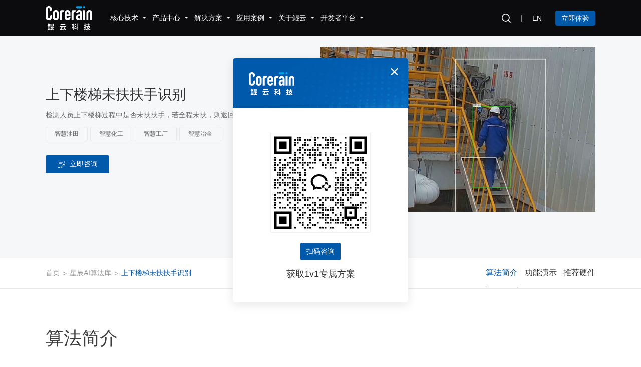

--- FILE ---
content_type: text/html; charset=utf-8
request_url: https://www.corerain.com/algorithm/not-holding-escalator-handrail-recognition.html
body_size: 49465
content:
<!DOCTYPE html>
<html>
	<head>
		<!-- Google tag (gtag.js) -->
<script async src="https://www.googletagmanager.com/gtag/js?id=AW-16540664002"></script>
<script>
  window.dataLayer = window.dataLayer || [];
  function gtag(){dataLayer.push(arguments);}
  gtag('js', new Date());

  gtag('config', 'AW-16540664002', { 'allow_enhanced_conversions': true });
</script>

<!-- Event snippet for 提交表单数 conversion page -->
<script>


   document.addEventListener('click', function (e) {
        var dom = e.target.closest('[type="button"]');
        if (dom === null) return;
   
        console.log('clicked Submit btn, executing code', dom);
   
        var form = dom.closest('form');
        if (form.checkValidity() === false)
            throw new Error('form submit fail, invalid input');
   
            var data = Object.fromEntries(new FormData(form).entries());
            var name = data['modelField[name]'];
            var phone = data['modelField[phone]'];
            var company = data['modelField[company]'];
            var email = data['modelField[email]'];
            var product = data['modelField[product]'];
            var enquiries = data['modelField[need]'];
            var captha = data['captcha'];
          
            if (email !=""  && name != "" && phone != "" && company != ""  && product != "" && enquiries != ""  && captha != "") {
               gtag('set', 'user_data', { "email": email });
               gtag('event', 'conversion', {'send_to': 'AW-16540664002/P_oqCKHy2bcZEMKBms89'});
               gtag('event', '表单提交成功');
            }
    });
   
</script>

<!-- Event snippet for 在线咨询点击数 conversion page -->

<script>
window.addEventListener('DOMContentLoaded', function (event) {
document.querySelectorAll('[data-agl-cvt="1"]').forEach(function (e) {
    e.addEventListener('click', function () {
       gtag('event', 'conversion', {'send_to': 'AW-16540664002/_2IXCKTy2bcZEMKBms89'});
       gtag('event', '在线按钮点击');
    });
});
});

</script>

<!-- Event snippet for 电话按钮点击次数 conversion page -->
<script>
    window.addEventListener('load', function (event) {
        document.querySelectorAll('a[href*="tel"]').forEach(function (e) {
            e.addEventListener('click', function () {
                gtag('event', 'conversion', {'send_to': 'AW-16540664002/04tjCKfy2bcZEMKBms89'});
                gtag('event', '电话按钮点击');
            });
        });
    });
</script>

<!-- Bing UET -->
<script>
    (function(w,d,t,r,u)
    {
        var f,n,i;
        w[u]=w[u]||[],f=function()
        {
            var o={ti:"343159519", enableAutoSpaTracking: true};
            o.q=w[u],w[u]=new UET(o),w[u].push("pageLoad")
        },
        n=d.createElement(t),n.src=r,n.async=1,n.onload=n.onreadystatechange=function()
        {
            var s=this.readyState;
            s&&s!=="loaded"&&s!=="complete"||(f(),n.onload=n.onreadystatechange=null)
        },
        i=d.getElementsByTagName(t)[0],i.parentNode.insertBefore(n,i)
    })
    (window,document,"script","//bat.bing.com/bat.js","uetq");
</script>
<!-- Bing 表单提交 -->
<script>
function uet_report_conversion() {
     window.uetq = window.uetq || [];
     window.uetq.push('event', 'submit_lead_form', {});
}
window._agl = window._agl || [];
			(function () {
				_agl.push(
					['production', '_f7L2XwGXjyszb4d1e2oxPybgD']
				);
				(function () {
					var agl = document.createElement('script');
					agl.type = 'text/javascript';
					agl.async = true;
					agl.src = 'https://fxgate.baidu.com/angelia/fcagl.js?production=_f7L2XwGXjyszb4d1e2oxPybgD';
					var s = document.getElementsByTagName('script')[0];
					s.parentNode.insertBefore(agl, s);
				})();
			})();
</script>		<!-- 谷歌分析 -->
		<script async src="https://www.googletagmanager.com/gtag/js?id=G-5EW1916LJ1"></script>
		
		<script>
		window.dataLayer = window.dataLayer || [];
		function gtag(){dataLayer.push(arguments);}
		gtag('js', new Date());

		gtag('config', 'G-5EW1916LJ1');
		</script>

		<!-- 放在最上面 -->
		<meta charset="UTF-8">
		<meta name="browsermode" content="application">
		<meta name="viewport" content="width=device-width, user-scalable=no, initial-scale=1.0, maximum-scale=1.0, minimum-scale=1.0">
		<meta http-equiv="X-UA-Compatible" content="IE=edge,chrome=1" />
		<!-- <meta name="renderer" content="webkit"> -->
		<meta content="telephone=no" name="format-detection" />
		<meta content="email=no" name="format-detection" />
		<meta name="renderer" content="webkit|ie-comp|ie-stand">
		<meta name="author" content="Fan Zhi Qiu">
        <title>上下楼梯未扶扶手识别-上下楼梯未扶扶手识别算法-鲲云科技</title>
        <meta name="keywords" content="上下楼梯未扶扶手识别,上下楼梯未扶扶手识别算法" />
        <meta name="description" content="鲲云科技物品上下楼梯未扶扶手识别算法是检测人员上下楼梯过程中是否未扶扶手，若全程未扶，则返回报警。" />
        <!--<meta http-equiv="Content-Security-Policy" content="upgrade-insecure-requests" />-->
		<!-- 小于IE10提示升级浏览器 -->
		
		<script>
			window.AESKey = '';
			// 判断浏览器是否支持placeholder属性
			function isSupportPlaceholder() {
				var input = document.createElement('input');
				return 'placeholder' in input;
			};
			(function() {
				//判断是否是IE浏览器，包括Edge浏览器
				function IEVersion() {
					//取得浏览器的userAgent字符串
					var userAgent = navigator.userAgent;
					//判断是否IE浏览器
					var isIE = userAgent.indexOf("compatible") > -1 && userAgent.indexOf("MSIE") > -1;
					if (isIE) {
						var reIE = new RegExp("MSIE (\\d+\\.\\d+);");
						reIE.test(userAgent);
						var fIEVersion = parseFloat(RegExp["$1"]);
						if (fIEVersion < 10 || !isSupportPlaceholder()) {
							return true;
						}
					} else {
						return false;
					}
				}
				var tpl = [
					'<div style="padding:0;margin:0; position: fixed;top:0;left: 0;z-index: 1000;width: 100%;height: 100%;background-color: #fff;">',
					'<div style="position: absolute;top: 50%;left: 0;width: 100%;margin-top: -60px;color:#333;font-size:20px;line-height:40px;text-align: center;">',
					'<p>您正在使用的浏览器版本过低，为了您的最佳体验，请先升级您的浏览器。</p>',
					'<p>如果您的浏览器是最新版本，请您使用该浏览器极速模式访问即可。</p>',
					'<p><a style="color: #0187ff !important;" target="_blank" href="http://support.dmeng.net/upgrade-your-browser.html">立即升级</a></p>',
					'</div>',
					'</div>'
				].join('');

				if (IEVersion()) {
					document.write(tpl);
				}
			})();

			(function(){
				let wl = document.createElement("script");
				wl.type = "text/javascript";
				wl.src = "https://material.weiling.cn/h5/willing-third-party-js/v1/qrcode-custom-comp-v1.min.js";
				wl.id = "wpW2WmDAAAInruZhr0U2njui5dhm_UIw";
				wl.onload = function(){
					// 初始化组件
					wlQrcodeCustomComp.init({
						wl_id: "wpW2WmDAAAInruZhr0U2njui5dhm_UIw",  // 替换为实际的 wl_id
					});

					// 调用获取二维码链接的方法
					wlQrcodeCustomComp.getQrCodeUrl(    
						{ 
							wl_qrcode_id: "1909445454165274624", // 替换为实际的 wl_qrcode_id
						},
						(data) => {
							// console.log(data); // data 中包含二维码图片地址
							var data = data.data;
							
							if (data.qr_code !='') {
								// 在页面上展示二维码
								const qrcodeContainer = document.getElementById('qrcode-container');
								const qrcodeContainer2 = document.getElementById('c-qrcode');
								const img = document.createElement('img');
								img.src = data.qr_code;
								qrcodeContainer.innerHTML = '';
								qrcodeContainer.appendChild(img);
								// console.log(data);
								const images = document.querySelectorAll(".baseHover .f_hover img");
								images.forEach(function(img) {
									img.src = data.qr_code; // 替换为你想要设置的新图片URL
								});
								qrcodeContainer2.src = data.qr_code;
							}
						},
						(error) => {
							console.error('获取二维码地址失败:', error);
						}
					);
				};
				if (!document.getElementById("wlQRCS")) {
					let s = document.getElementsByTagName("script")[0];
					s.parentNode.insertBefore(wl, s);
				}
			})();
		</script>
		
		<script>
            window.WEILING_FEED = {
              wl_id: "wpW2WmDAAAInruZhr0U2njui5dhm_UIw",
              //wl_id请联系卫瓴获取
              wl_abbrev_name: "上下楼梯未扶扶手识别-上下楼梯未扶扶手识别算法-鲲云科技",
               //wl_abbrev_name请和网页title保持一致
              };
              (function () {
                var wl = document.createElement("script");
                wl.src = "https://material.weiling.cn/h5/willing-third-party-js/websiteMonitorNew.min.js";
                wl.id = "wlTrack";
                if (!document.getElementById("wlTrack")) {
                  var s = document.getElementsByTagName("script")[0];
                  s.parentNode.insertBefore(wl, s);
                }
              })();
            </script>
		

		
		<link rel="stylesheet" type="text/css" href="/public/static/modules/cms/css/swiper.min.css" />
		<link rel="stylesheet" type="text/css" href="/public/static/modules/cms/css/animate.css" />
		<link rel="icon" href="/public/static/modules/cms/images/favicon.ico">

		<link rel="stylesheet" type="text/css" href="/public/static/modules/cms/css/style.css" />
		<link rel="stylesheet" type="text/css" href="/public/static/modules/cms/css/c-style.css?v=1.0.3" />
        <link rel="stylesheet" type="text/css" href="/public/static/modules/cms/css/f-style.min.css" />
        <link rel="stylesheet" type="text/css" href="/public/static/modules/cms/css/intlTelInput.css" />
		<!-- less-->
		<!-- <script type="text/javascript" src="/public/static/modules/cms/js/less.min.js"></script> -->
		<!-- <script type="text/javascript">less.watch();</script> -->
		<style>
			.basepage .buy {
				pointer-events: auto;
				opacity: 1;
			}
			.hdbox-sec2 .fz_list .cont .hd_abt2 .lt {
				padding-right: 0.4rem;
			}
			.imgAlt .f_hed {
				margin-top: -1px;
			}
			.hdbox-sec2 .fz_list .cont .hd_pro2 .gt .f_nei .f_rong .f_alist a.f_title:hover {
				color: #0059aa;
			}
			.f_erimg img{
				width: 120px;
			}
			.rightfixed .item .f_erimg  {
				top: 50%;
				transform: translateY(-50%);
				width: auto!important;
				height: auto!important;
			}
			.rightfixed .item .f_erimg .text {
				width: auto!important;
				background: #fff;
				filter: drop-shadow(0 0 0.1rem rgba(0, 0, 0, 0.2));
			}
			.rightfixed .item .f_erimg .text:after {
				border-left-color: #fff;
			}
			.rightfixed .item:hover .f_erimg{
				display: block;
				
			}
			.baseHover {
				position: relative
			}

			.baseHover .f_hover {
				position: absolute;
				left: 50%;
				bottom: 100%;
				width: 120px;
				transform: translateX(-50%);
				margin-bottom: 20px;
				box-shadow: 0 0 20px rgba(0, 0, 0, 0.1);
				display: none
			}
			.baseHover .f_hover2 {
				bottom: inherit;
				top: 100%;
				margin-bottom: 0;
				margin-top: 20px;
			}
			.baseHover .f_hover img {
				width: 100%;
			}
			.kun_btn {
			    display: none;
			    position: fixed;
			    left: 0;
			    bottom: 80px;
			    z-index: 1000;
			    width: 100%;
			    padding: 0 5%;
			}
			.kun_btn .f_but {
			    display: flex;
			    align-items: center;
			    justify-content: center;
			    color: #fff;
			    padding: 12px 20px;
			    border-radius: 30px;
			    background: rgb(37, 186, 69);
			}
			.hdbox-sec2 .fz_list .cont .hd_abt2 .gt .abt_link .item .f_tit,
			.hdbox-sec2 .fz_list .cont .hd_abt2 .lt .f_title {
			    color: #333;
			}
			@media (min-width: 1199px) {
				.baseHover:hover .f_hover {
					/* display: block; */
				}
			}
			@media (max-width: 767px) {
				.rightfixed .item .f_erimg {
					top: initial;
					bottom: 100%;
					left: 50%;
					margin-bottom: 0.2rem;
					transform: translateX(-50%) translateY(0);
				}
				.rightfixed .item .f_erimg .text:after {
					border: none;
					border-right: 6px solid transparent;
					border-top: 10px solid #fff;
					border-left: 6px solid transparent;
					top: 100%;
				}
				.rightfixed .item {
					width: 20%;
				}
				.rightfixed .item .tit {
					font-size: 12px;
				}
				.kun_btn {
				    display: block;
				}
				.rightfixed .item .f_erimg {
				    display: none!important;
				}
			}
		 </style>
		 
		 
	</head>
	<body>
		<div class="hdzhan"></div>
		<!-- 头部 -->
		<div class="hdbox hdbox2">
			<div class="hdbox-sec1">
				<div class="container">
					<div class="cont">
						<div class="lt">
							<a href="/" class="logo">
								<img src="/public/uploads/images/20220224/9e877a8b979f141bcc56735e06527709.svg" alt="" />
															</a>
							<ul class="navb">
																<li>
								                                           <a href="javascript:;" rel="nofollow" class="tit">
                                        										<span>核心技术</span>
																				<i><img src="/public/static/modules/cms/images/sanjiaoxiaicon1.png" alt=""></i>
																			</a>
																		<ul>
																				<li><a href="/caisa.html">CAISA 4.0数据流架构</a></li>
																				<li><a href="/rainbuilder.html">RainBuilder编译工具链</a></li>
										                						
									</ul>
																	
																	</li>
																<li>
								       									<a href="/products.html" class="tit">
                                    										<span>产品中心</span>
																				<i><img src="/public/static/modules/cms/images/sanjiaoxiaicon1.png" alt=""></i>
																			</a>
																		<ul>
																				<li><a href="/products/caisa430.html">CAISA 430芯片</a></li>
																				<li><a href="/products/caisa.html">CAISA芯片</a></li>
																				<li><a href="/products/N460H.html">星空N460H加速卡</a></li>
																				<li><a href="/products/x3.html">星空X3加速卡</a></li>
																				<li><a href="/products/n430p.html">星空N430P边缘小站</a></li>
																				<li><a href="/products/n430s.html">星空N430S边缘小站</a></li>
																				<li><a href="/products/N430PW.html">星空N430PW边缘一体机</a></li>
																				<li><a href="/products/n430e.html">星空N430E边缘小站</a></li>
																				<li><a href="/products/N430SW.html">星空N430SW边缘一体机</a></li>
																				<li><a href="/products/x6a.html">星空X6A边缘盒子</a></li>
																				<li><a href="/products/NH1.html">星空NH1视频分析服务器</a></li>
																				<li><a href="/products/NH2.html">星空NH2视频分析服务器</a></li>
																				<li><a href="/products/NH4.html">星空NH4视频分析服务器</a></li>
																				<li><a href="/products/N430station.html">星空N430系列边缘小站</a></li>
										                						
									</ul>
																	</li>
																<li>
								                                           <a href="/solution.html" class="tit">
                                        										<span>解决方案</span>
																				<i><img src="/public/static/modules/cms/images/sanjiaoxiaicon1.png" alt=""></i>
																			</a>
																		<ul>
																				<li><a href="/energy.html#energy">智慧能源</a></li>
																				<li><a href="/safety-monitoring.html#safety-monitoring">智慧安监</a></li>
																				<li><a href="/city.html#city">智慧城市</a></li>
																				<li><a href="/transportation.html#transportation">智慧交通</a></li>
																				<li><a href="/manufacturing.html#manufacturing">智能制造</a></li>
										                						
									</ul>
																	
																	</li>
																<li>
								       									<a href="/cases.html" class="tit">
                                    										<span>应用案例</span>
																				<i><img src="/public/static/modules/cms/images/sanjiaoxiaicon1.png" alt=""></i>
																			</a>
																		<ul>
																				<li><a href="/oilfield.html">智慧油田</a></li>
																				<li><a href="/chemical-industry.html">智慧化工</a></li>
																				<li><a href="/mine.html">智慧矿山</a></li>
																				<li><a href="/gas-station.html">智慧加油站</a></li>
																				<li><a href="/construction-site.html">智慧工地</a></li>
																				<li><a href="/city-governance.html">智慧城管</a></li>
																				<li><a href="/freeway.html">智慧高速</a></li>
																				<li><a href="/factory.html">智慧工厂</a></li>
																				<li><a href="/commercial-complex.html">智慧商业综合体</a></li>
																				<li><a href="/metro.html">智慧地铁</a></li>
																				<li><a href="/gas.html">智慧燃气</a></li>
																				<li><a href="/thermal-power.html">智慧火电</a></li>
																				<li><a href="/grid.html">智慧电网</a></li>
																				<li><a href="/metallurgy.html">智慧冶金</a></li>
																				<li><a href="/granary.html">智慧粮库</a></li>
																				<li><a href="/port.html">智慧港口</a></li>
																				<li><a href="/community.html">智慧社区</a></li>
																				<li><a href="/fire-protection.html">智慧消防</a></li>
																				<li><a href="/business-hall.html">智慧营业厅</a></li>
																				<li><a href="/park.html">智慧园区</a></li>
																				<li><a href="/warehouse.html">智慧仓储</a></li>
																				<li><a href="/charging-station.html">智慧充换电站</a></li>
																				<li><a href="/water.html">智慧水务</a></li>
																				<li><a href="/Visible-Kitchen.html">明厨亮灶</a></li>
																				<li><a href="/more-industries.html">更多行业</a></li>
										                						
									</ul>
																	
																	</li>
																<li>
								       									<a href="/about.html" class="tit">
                                    										<span>关于鲲云</span>
																				<i><img src="/public/static/modules/cms/images/sanjiaoxiaicon1.png" alt=""></i>
																			</a>
																		<ul>
																				<li><a href="/about.html">公司介绍</a></li>
																				<li><a href="/institute.html">研究院</a></li>
																				<li><a href="/news.html">新闻动态</a></li>
																				<li><a href="/contact-us.html">联系我们</a></li>
																				<li><a href="/join-us.html">加入我们</a></li>
										                						
									</ul>
																	
																	</li>
																<li>
								       									<a href="https://support.corerain.com/ " class="tit">
                                    										<span>开发者平台</span>
																				<i><img src="/public/static/modules/cms/images/sanjiaoxiaicon1.png" alt=""></i>
																			</a>
																		<ul>
																				<li><a href="https://support.corerain.com/">技术社区</a></li>
																				<li><a href="https://document.corerain.com/">技术文档</a></li>
																				<li><a href="/documentation.html">下载中心</a></li>
										                						
									</ul>
																	</li>
																
							</ul>
						</div>
						<div class="gt">
							<div class="fz_list">
								<div class="search1">
									<div class="tit">
										<img src="/public/static/modules/cms/images/searchicon1.png" alt="">
									</div>
									<form action="/search.html" method="get" class="form">
										<div class="f_bag"></div>
										<div class="zhong">
											<div class="container">
												<div class="for_cont">
													<button type="submit" class="f_sub">
													    <img src="/public/static/modules/cms/images/searchicon1.png" alt="">
													</button>
													<input type="text" name="keyword" value="" class="f_int" placeholder="输入关键词" 
													onfocus="if(this.value==defaultValue)this.value=''" onblur="if(this.value=='')this.value=defaultValue" />
													<!-- <a href="javascript:;" class="close" rel="nofollow"><img src="/public/static/modules/cms/images/headiconimf2.png" ></a> -->
												</div>
											</div>
										</div>
									</form>
								</div>
								<!-- <div class="xian"></div>
								<div class="lang">
									<a href="/tc" target="_blank" rel="nofollow" class="tit">繁</a>
								</div> -->
								<div class="xian"></div>
								<div class="lang">
									<a href="/en" target="_blank" rel="nofollow" class="tit">EN</a>
								</div>

							</div>
							<div class="baseHover">
								<a href="javascript:;" rel="nofollow" class="but" data-agl-cvt="1" onclick="get_KF()">立即体验</a>
								<!--<div class="f_hover f_hover2">-->
								<!--	<img src="" alt="">-->
								<!--</div>-->
							</div>
							<div class="basemenubut">
								<span></span>
								<span></span>
								<span></span>
							</div>
						</div>
					</div>
				</div>
			</div>
			
			<!-- pc导航 -->
			<div class="hdbox-sec2">
				<div class="container">
					<a href="javascript:;" class="f_close">
						<img src="/public/static/modules/cms/images/closeiconifw1.svg" >
					</a>
				</div>
				<div class="fz_list">
										<div class="cont ">
						<div class="container base80">
							<div class="hd_core">
							    <div class="lt">
    								    								<div class="item">
    									<a href="/caisa.html" class="list">
    										<div class="f_img">
    											<div class="img">
    												<img src="/public/uploads/images/20241106/7b8cd19000b147d849142a3afc67b345.webp" alt="CAISA 4.0数据流架构">
    											</div>
    											<div class="f_but">
    												<img src="/public/static/modules/cms/images/jiantouhuiseimgfa2.png" >
    											</div>
    										</div>
    										<div class="font">
    											<div class="tit">CAISA 4.0数据流架构</div>
    											<div class="text">数据流创新架构 突破冯诺依曼瓶颈</div>
    										</div>
    									</a>
    								</div>
    								    								<div class="item">
    									<a href="/rainbuilder.html" class="list">
    										<div class="f_img">
    											<div class="img">
    												<img src="/public/uploads/images/20221220/26f1107b776c364bccd48ac4c14fd34c.webp" alt="RainBuilder编译工具链">
    											</div>
    											<div class="f_but">
    												<img src="/public/static/modules/cms/images/jiantouhuiseimgfa2.png" >
    											</div>
    										</div>
    										<div class="font">
    											<div class="tit">RainBuilder编译工具链</div>
    											<div class="text">支持算法应用快速部署</div>
    										</div>
    									</a>
    								</div>
    								    								
    							</div>
								<div class="gt">
								    								    
								</div>
							</div>
						</div>
						<!-- 联系 -->
						<div class="fz_jut">
							<div class="container">
								<div class="lt">
									<div class="tel">联系销售：<span>4009-606-596</span></div>
									<a href="javascript:;" onclick="get_KF()" class="but"><span>立即咨询</span></a>
								</div>
							</div>
						</div>
					</div>
															<!-- 一下导航是修改过的  全部改结构 -->
					<div class="cont" >
						<div class="container">
							<div class="hd_pro2">
								<ul class="f_nav">
									<li class="on">
										<a href="javascript:;" class="basefont18 f_tit">
											<span>精选产品</span>
										</a>
									</li>
									<li>
										<a href="javascript:;" class="basefont18 f_tit">
											<span>算力硬件</span>
										</a>
									</li>
								</ul>
								<div class="gt">
									<div class="f_nei">
										<div class="f_rong on">
											<div class="f_alist on">
												
												<div class="f_chilend">
												    <p class="f_title">
													精选产品
												</p>
												<div class="f_pro">
																										<div class="item">
														<a href="/products/N460H.html" title="" class="list">
															<picture class="f_img base_img">
																<img src="/public/uploads/images/20250325/ff09707a0d40527a93de92d2aa85d8ca.png" alt="">
															</picture>
															<div class="font">
																<h3 class="f_tit basefont18">
																	星空N460H加速卡																	<span></span>
																</h3>
																<p class="f_text">
																	全新一代高性能智算卡，广泛适配X86、ARM架构主流服务器，满足集群大规模推理应用																</p>
															</div>
														</a>
													</div>
																										<div class="item">
														<a href="/products/n430s.html" title="" class="list">
															<picture class="f_img base_img">
																<img src="/public/uploads/images/20241111/13395f29bd35e2c32dbdd52df0814da1.webp" alt="">
															</picture>
															<div class="font">
																<h3 class="f_tit basefont18">
																	星空N430S边缘小站																	<span></span>
																</h3>
																<p class="f_text">
																	提供8 TOPS峰值算力，支持多路高清视频分析																</p>
															</div>
														</a>
													</div>
																										<div class="item">
														<a href="/products/n430e.html" title="" class="list">
															<picture class="f_img base_img">
																<img src="/public/uploads/images/20241111/6ab969317dbb230ffbf02b7324ceac9d.webp" alt="">
															</picture>
															<div class="font">
																<h3 class="f_tit basefont18">
																	星空N430E边缘小站																	<span></span>
																</h3>
																<p class="f_text">
																	提供8 TOPS峰值算力，支持多路高清视频分析																</p>
															</div>
														</a>
													</div>
																										<div class="item">
														<a href="/products/NH1.html" title="" class="list">
															<picture class="f_img base_img">
																<img src="/public/uploads/images/20251011/214513d59a1064184e71aeefdf7140d8.png" alt="">
															</picture>
															<div class="font">
																<h3 class="f_tit basefont18">
																	星空NH1视频分析服务器																	<span></span>
																</h3>
																<p class="f_text">
																	提供48 TOPS峰值算力																</p>
															</div>
														</a>
													</div>
																										<div class="item">
														<a href="/products/N430station.html" title="" class="list">
															<picture class="f_img base_img">
																<img src="/public/uploads/images/20250814/641f7b49bcdc517a728d8f527530bf05.png" alt="">
															</picture>
															<div class="font">
																<h3 class="f_tit basefont18">
																	星空N430系列边缘小站																	<span></span>
																</h3>
																<p class="f_text">
																	基于鲲云全新一代数据流AI芯片CAISA 430，提供4-16TOPS峰值算力																</p>
															</div>
														</a>
													</div>
													    							            		
												</div>
												</div>
											</div>
										</div>
										<div class="f_rong">
											<div class="f_alist on">
												<div class="f_chilend">
																								<p class="f_title">
													AI芯片												</p>
												<div class="f_pro">
																										<div class="item">
														<a href="/products/caisa430.html" title="" class="list">
															<picture class="f_img base_img">
																<img src="/public/uploads/images/20241106/4eedd466b1d2380dd947e1c23fc896c7.webp" alt="">
															</picture>
															<div class="font">
																<h3 class="f_tit basefont18">
																	CAISA 430芯片																</h3>
																<p class="f_text">
																	全新一代可重构数据流芯片<br />
																</p>
															</div>
														</a>
													</div>
																									</div>
																																																<p class="f_title">
													AI智能小站												</p>
												<div class="f_pro">
																										<div class="item">
														<a href="/products/n430p.html" title="" class="list">
															<picture class="f_img base_img">
																<img src="/public/uploads/images/20241106/e1dd89a4b8566e4bcae3d00ae2fed644.webp" alt="">
															</picture>
															<div class="font">
																<h3 class="f_tit basefont18">
																	星空N430P边缘小站																</h3>
																<p class="f_text">
																	提供16 TOPS峰值算力，支持多路高清视频分析																</p>
															</div>
														</a>
													</div>
																										<div class="item">
														<a href="/products/n430s.html" title="" class="list">
															<picture class="f_img base_img">
																<img src="/public/uploads/images/20241111/13395f29bd35e2c32dbdd52df0814da1.webp" alt="">
															</picture>
															<div class="font">
																<h3 class="f_tit basefont18">
																	星空N430S边缘小站																</h3>
																<p class="f_text">
																	提供8 TOPS峰值算力，支持多路高清视频分析																</p>
															</div>
														</a>
													</div>
																										<div class="item">
														<a href="/products/n430e.html" title="" class="list">
															<picture class="f_img base_img">
																<img src="/public/uploads/images/20241111/6ab969317dbb230ffbf02b7324ceac9d.webp" alt="">
															</picture>
															<div class="font">
																<h3 class="f_tit basefont18">
																	星空N430E边缘小站																</h3>
																<p class="f_text">
																	提供8 TOPS峰值算力，支持多路高清视频分析																</p>
															</div>
														</a>
													</div>
																									</div>
																																				<p class="f_title">
													AI智能一体机												</p>
												<div class="f_pro">
																										<div class="item">
														<a href="/products/N430PW.html" title="" class="list">
															<picture class="f_img base_img">
																<img src="/public/uploads/images/20250224/27394060f7581f7f5429e36874745408.png" alt="">
															</picture>
															<div class="font">
																<h3 class="f_tit basefont18">
																	星空N430PW边缘一体机																</h3>
																<p class="f_text">
																	提供32 TOPS峰值算力，支持32路高清视频实时分析																</p>
															</div>
														</a>
													</div>
																										<div class="item">
														<a href="/products/N430SW.html" title="" class="list">
															<picture class="f_img base_img">
																<img src="/public/uploads/images/20250224/942c4889dbcda99c6e7d9d777770e0ca.png" alt="">
															</picture>
															<div class="font">
																<h3 class="f_tit basefont18">
																	星空N430SW边缘一体机																</h3>
																<p class="f_text">
																	提供16 TOPS峰值算力，支持16路高清视频实时分析																</p>
															</div>
														</a>
													</div>
																									</div>
																																				<p class="f_title">
													AI智能服务器												</p>
												<div class="f_pro">
																										<div class="item">
														<a href="/products/NH1.html" title="" class="list">
															<picture class="f_img base_img">
																<img src="/public/uploads/images/20251011/214513d59a1064184e71aeefdf7140d8.png" alt="">
															</picture>
															<div class="font">
																<h3 class="f_tit basefont18">
																	星空NH1视频分析服务器																</h3>
																<p class="f_text">
																	提供48 TOPS峰值算力																</p>
															</div>
														</a>
													</div>
																										<div class="item">
														<a href="/products/NH2.html" title="" class="list">
															<picture class="f_img base_img">
																<img src="/public/uploads/images/20251011/214513d59a1064184e71aeefdf7140d8.png" alt="">
															</picture>
															<div class="font">
																<h3 class="f_tit basefont18">
																	星空NH2视频分析服务器																</h3>
																<p class="f_text">
																	提供96 TOPS峰值算力																</p>
															</div>
														</a>
													</div>
																										<div class="item">
														<a href="/products/NH4.html" title="" class="list">
															<picture class="f_img base_img">
																<img src="/public/uploads/images/20251011/214513d59a1064184e71aeefdf7140d8.png" alt="">
															</picture>
															<div class="font">
																<h3 class="f_tit basefont18">
																	星空NH4视频分析服务器																</h3>
																<p class="f_text">
																	提供192 TOPS峰值算力																</p>
															</div>
														</a>
													</div>
																									</div>
																								    							    			
												</div>
												<a href="/products.html" title="" class="f_move">
													<span>查看全部 </span>
													<i>
														<img src="/public/static/modules/cms/images/xianyoufimw1.svg" alt="">
													</i>
												</a>
											</div>
										</div>
									</div>
									<div class="f_tel">
									 <!--   <a href="" title="" class="f_move">-->
										<!--	<span>查看全部 </span>-->
										<!--	<i>-->
										<!--		<img src="/public/static/modules/cms/images/xianyoufimw1.svg" alt="">-->
										<!--	</i>-->
										<!--</a>-->
										<p class="f_name">
											联系销售：4009-606-596										</p>
										<a href="javascript:;" onclick="get_KF()" class="but"><span>立即咨询</span></a>
									</div>
								</div>
							</div>
						</div>
					</div>
															<div class="cont" >
						<div class="container">
							<div class="hd_pro2">
								<ul class="f_nav">

									<li class="on">
										<a href="javascript:;" class="basefont18 f_tit">
											<span>AI视频智能分析方案</span>
										</a>
										
										<ul>
											<li>
												<a href="javascript:;" class="basefont18">
													<span>解决方案硬件</span>
												</a>
											</li>
											<li>
												<a href="javascript:;" class="basefont18">
													<span>解决方案平台</span>
												</a>
											</li>
											<li>
												<a href="javascript:;" class="basefont18">
													<span>解决方案算法</span>
												</a>
											</li>
										</ul>
									</li>
                                    									<li>
										<a href="/energy.html#energy" class="basefont18 f_tit">
											<span>智慧能源</span>
										</a>
									</li>
                                    									<li>
										<a href="/safety-monitoring.html#safety-monitoring" class="basefont18 f_tit">
											<span>智慧安监</span>
										</a>
									</li>
                                    									<li>
										<a href="/city.html#city" class="basefont18 f_tit">
											<span>智慧城市</span>
										</a>
									</li>
                                    									<li>
										<a href="/transportation.html#transportation" class="basefont18 f_tit">
											<span>智慧交通</span>
										</a>
									</li>
                                    									<li>
										<a href="/manufacturing.html#manufacturing" class="basefont18 f_tit">
											<span>智能制造</span>
										</a>
									</li>
                                                                        
								</ul>
								<div class="gt">
									<div class="f_nei">
										<div class="f_rong on">
											<!-- 标题的内容 -->
											<div class="f_alist on">
												<div class="f_chilend">
												    <a href="/solution.html" title="" class="f_platform">
                                                    <div class="f_tu">
														<picture class="f_img base_img">
                                                            <img src="/public/static/modules/cms/images/imgfawzw1.jpg" alt="" />
														</picture>
														<div class="f_logo">
                                                            <img src="/public/static/modules/cms/images/goreerima1.png" alt="" />
														</div>
														<div class="f_jiantou">
                                                            <img src="/public/static/modules/cms/images/xiafashimg1.png" alt="">
														</div>
													</div>
													<div class="font">
														<h3 class="f_tit basefont24">
															AI视频智能分析方案														</h3>
														<p class="f_text">
                                                            鲲云为石油化工、矿山、工地、电力、智慧城市等行业提供算力+算法+平台一体化的AI视频分析解决方案。400+成熟的高精度 AI 算法，针对各行业场景痛点研发迭代，解决用户安全生产、降本增效需求.														</p>
													</div>
												</a>
												</div>
											</div>
											<!-- 子列表内容 -->
										    <div class="f_alist ">
                                                <div class="f_chilend">
                                                                                                                                                                                                <p class="f_title">
                                                    AI智能小站                                                </p>
                                                <div class="f_pro">
                                                                                                        <div class="item">
                                                        <a href="/products/n430s.html" title="" class="list">
                                                            <picture class="f_img base_img">
                                                                <img src="/public/uploads/images/20241111/13395f29bd35e2c32dbdd52df0814da1.webp" alt="">
                                                            </picture>
                                                            <div class="font">
                                                                <h3 class="f_tit basefont18">
                                                                    星空N430S边缘小站                                                                </h3>
                                                                <p class="f_text">
                                                                    提供8 TOPS峰值算力，支持多路高清视频分析                                                                </p>
                                                            </div>
                                                        </a>
                                                    </div>
                                                                                                        <div class="item">
                                                        <a href="/products/n430e.html" title="" class="list">
                                                            <picture class="f_img base_img">
                                                                <img src="/public/uploads/images/20241111/6ab969317dbb230ffbf02b7324ceac9d.webp" alt="">
                                                            </picture>
                                                            <div class="font">
                                                                <h3 class="f_tit basefont18">
                                                                    星空N430E边缘小站                                                                </h3>
                                                                <p class="f_text">
                                                                    提供8 TOPS峰值算力，支持多路高清视频分析                                                                </p>
                                                            </div>
                                                        </a>
                                                    </div>
                                                                                                    </div>
												                                                                                                <p class="f_title">
                                                    AI智能一体机                                                </p>
                                                <div class="f_pro">
                                                                                                        <div class="item">
                                                        <a href="/products/N430PW.html" title="" class="list">
                                                            <picture class="f_img base_img">
                                                                <img src="/public/uploads/images/20250224/27394060f7581f7f5429e36874745408.png" alt="">
                                                            </picture>
                                                            <div class="font">
                                                                <h3 class="f_tit basefont18">
                                                                    星空N430PW边缘一体机                                                                </h3>
                                                                <p class="f_text">
                                                                    提供32 TOPS峰值算力，支持32路高清视频实时分析                                                                </p>
                                                            </div>
                                                        </a>
                                                    </div>
                                                                                                        <div class="item">
                                                        <a href="/products/N430SW.html" title="" class="list">
                                                            <picture class="f_img base_img">
                                                                <img src="/public/uploads/images/20250224/942c4889dbcda99c6e7d9d777770e0ca.png" alt="">
                                                            </picture>
                                                            <div class="font">
                                                                <h3 class="f_tit basefont18">
                                                                    星空N430SW边缘一体机                                                                </h3>
                                                                <p class="f_text">
                                                                    提供16 TOPS峰值算力，支持16路高清视频实时分析                                                                </p>
                                                            </div>
                                                        </a>
                                                    </div>
                                                                                                    </div>
												                                                                                                <p class="f_title">
                                                    AI智能服务器                                                </p>
                                                <div class="f_pro">
                                                                                                        <div class="item">
                                                        <a href="/products/NH1.html" title="" class="list">
                                                            <picture class="f_img base_img">
                                                                <img src="/public/uploads/images/20251011/214513d59a1064184e71aeefdf7140d8.png" alt="">
                                                            </picture>
                                                            <div class="font">
                                                                <h3 class="f_tit basefont18">
                                                                    星空NH1视频分析服务器                                                                </h3>
                                                                <p class="f_text">
                                                                    提供48 TOPS峰值算力                                                                </p>
                                                            </div>
                                                        </a>
                                                    </div>
                                                                                                        <div class="item">
                                                        <a href="/products/NH2.html" title="" class="list">
                                                            <picture class="f_img base_img">
                                                                <img src="/public/uploads/images/20251011/214513d59a1064184e71aeefdf7140d8.png" alt="">
                                                            </picture>
                                                            <div class="font">
                                                                <h3 class="f_tit basefont18">
                                                                    星空NH2视频分析服务器                                                                </h3>
                                                                <p class="f_text">
                                                                    提供96 TOPS峰值算力                                                                </p>
                                                            </div>
                                                        </a>
                                                    </div>
                                                                                                        <div class="item">
                                                        <a href="/products/NH4.html" title="" class="list">
                                                            <picture class="f_img base_img">
                                                                <img src="/public/uploads/images/20251011/214513d59a1064184e71aeefdf7140d8.png" alt="">
                                                            </picture>
                                                            <div class="font">
                                                                <h3 class="f_tit basefont18">
                                                                    星空NH4视频分析服务器                                                                </h3>
                                                                <p class="f_text">
                                                                    提供192 TOPS峰值算力                                                                </p>
                                                            </div>
                                                        </a>
                                                    </div>
                                                                                                    </div>
												                                                                                                
                                                </div>
												<a href="/products.html" title="" class="f_move">
													<span>查看全部 </span>
													<i>
														<img src="/public/static/modules/cms/images/xianyoufimw1.svg" alt="">
													</i>
												</a>
											</div>
											<div class="f_alist">
                                                <div class="f_chilend">
                                                    <a href="/platform.html" title="" class="f_platform">
													<div class="f_tu">
														<picture class="f_img base_img">
                                                            <img src="/public/static/modules/cms/images/imgfawzw1.jpg" alt="" />
														</picture>
														<div class="f_logo">
                                                            <img src="/public/static/modules/cms/images/goreerima1.png" alt="" />
														</div>
														<div class="f_jiantou">
                                                            <img src="/public/static/modules/cms/images/xiafashimg1.png" alt="">
														</div>
													</div>
													<div class="font">
														<h3 class="f_tit basefont24">
															星云AI开发平台														</h3>
														<p class="f_text">
                                                            鲲云为石油化工、矿山、工地、电力、智慧城市等行业提供算力+算法+平台一体化的AI视频分析解决方案。400+成熟的高精度 AI 算法，针对各行业场景痛点研发迭代，解决用户安全生产、降本增效需求.														</p>
													</div>
												</a>
												<div class="f_pro">
                                                                                                        
												</div>
                                                </div>
											</div>
											<div class="f_alist">
												<div class="f_chilend">
                                                    												    <p class="f_title">
													智慧油田												    </p>
    												<div class="f_pro">
    												        													<div class="item">
    														<a href="/algorithm/person-invasion.html" title="" class="list">
    															<picture class="f_img base_img">
    																<img src="/public/uploads/images/20250926/c173fcb1e8114cbec2d17cf902fb2a8e.jpg" alt="">
    															</picture>
    															<div class="font">
    																<h3 class="f_tit basefont18">
    																	人员入侵识别    																</h3>
    																<p class="f_text">
    																	监测场景下判断划定区域内是否有人员闯入，当有人进入区域时报警。    																</p>
    															</div>
    														</a>
    													</div>
                                                            													<div class="item">
    														<a href="/algorithm/skin-exposure.html" title="" class="list">
    															<picture class="f_img base_img">
    																<img src="/public/uploads/images/20250926/71f1f00991707add1796adee01eaaeb4.jpg" alt="">
    															</picture>
    															<div class="font">
    																<h3 class="f_tit basefont18">
    																	皮肤裸露识别    																</h3>
    																<p class="f_text">
    																	当检测人员有裸漏的皮肤则报警，检测内容仅包括四肢如手、手臂、腿、脚，不包含脸部、脖子、胸膛、后背等    																</p>
    															</div>
    														</a>
    													</div>
                                                            													<div class="item">
    														<a href="/algorithm/Fire-Smoke-Detection.html" title="" class="list">
    															<picture class="f_img base_img">
    																<img src="/public/uploads/images/20250910/21e44ca5399820780aea7ee9cac43ddd.jpg" alt="">
    															</picture>
    															<div class="font">
    																<h3 class="f_tit basefont18">
    																	烟火识别    																</h3>
    																<p class="f_text">
    																	可对烟雾火焰进行自动识别。    																</p>
    															</div>
    														</a>
    													</div>
                                                            													<div class="item">
    														<a href="/algorithm/smoking.html" title="" class="list">
    															<picture class="f_img base_img">
    																<img src="/public/uploads/images/20250926/0651d0ef7128e9cf8199a43998f35f3e.jpg" alt="">
    															</picture>
    															<div class="font">
    																<h3 class="f_tit basefont18">
    																	吸烟识别    																</h3>
    																<p class="f_text">
    																	当判断画面中有人有抽烟行为，则给出目标人头的位置框，并触发报警。    																</p>
    															</div>
    														</a>
    													</div>
                                                            													<div class="item">
    														<a href="/algorithm/Oil-Leak-Detection-Outdoor.html" title="" class="list">
    															<picture class="f_img base_img">
    																<img src="/public/uploads/images/20250926/fe5db5b7e141b64d02fe73e2cd187c10.jpg" alt="">
    															</picture>
    															<div class="font">
    																<h3 class="f_tit basefont18">
    																	室外漏油识别    																</h3>
    																<p class="f_text">
    																	判断石油、石化室外场景石油泄露情况，通过判断地面是否有一定面积的黑色粘稠液体堆积。    																</p>
    															</div>
    														</a>
    													</div>
                                                            													<div class="item">
    														<a href="/algorithm/Indoor-Oil-Leakage.html" title="" class="list">
    															<picture class="f_img base_img">
    																<img src="/public/uploads/images/20250926/a3c61176ca43cab2fda349920e55f1f7.jpg" alt="">
    															</picture>
    															<div class="font">
    																<h3 class="f_tit basefont18">
    																	室内漏油识别    																</h3>
    																<p class="f_text">
    																	判断石油、石化室内场景石油泄露情况，通过判断地面是否有一定面积的黑色粘稠液体堆积。    																</p>
    															</div>
    														</a>
    													</div>
                                                            													<div class="item">
    														<a href="/algorithm/fall.html" title="" class="list">
    															<picture class="f_img base_img">
    																<img src="/public/uploads/images/20250926/22dcaf832dd7690d10dd35332bccadc1.jpg" alt="">
    															</picture>
    															<div class="font">
    																<h3 class="f_tit basefont18">
    																	摔倒检测    																</h3>
    																<p class="f_text">
    																	自动识别人员是否摔倒。    																</p>
    															</div>
    														</a>
    													</div>
                                                            													<div class="item">
    														<a href="/algorithm/abnormal-gathering.html" title="" class="list">
    															<picture class="f_img base_img">
    																<img src="/public/uploads/images/20250926/ad65e63bb74de1fc2c56f340a67b88d6.jpg" alt="">
    															</picture>
    															<div class="font">
    																<h3 class="f_tit basefont18">
    																	异常聚集识别    																</h3>
    																<p class="f_text">
    																	判断ROI区域内是否存在人群聚集，当区域内人员数量超过阈值则触发返回人头位置框。    																</p>
    															</div>
    														</a>
    													</div>
                                                            													<div class="item">
    														<a href="/algorithm/wandering.html" title="" class="list">
    															<picture class="f_img base_img">
    																<img src="/public/uploads/images/20250926/589a45f904a6608bed634073ccd6fbe9.jpg" alt="">
    															</picture>
    															<div class="font">
    																<h3 class="f_tit basefont18">
    																	徘徊识别    																</h3>
    																<p class="f_text">
    																	摄像头场景下，当存在长时间徘徊的可疑人员时，进行实时报警。    																</p>
    															</div>
    														</a>
    													</div>
                                                            													<div class="item">
    														<a href="/algorithm/helmet-detection.html" title="" class="list">
    															<picture class="f_img base_img">
    																<img src="/public/uploads/images/20250926/d7c7449ce11f1d95c740f979c60fd24b.jpg" alt="">
    															</picture>
    															<div class="font">
    																<h3 class="f_tit basefont18">
    																	安全帽识别    																</h3>
    																<p class="f_text">
    																	识别头上是否戴了安全帽、棉帽，对未戴安全帽或者棉帽的人输出报警信息。    																</p>
    															</div>
    														</a>
    													</div>
                                                            													<div class="item">
    														<a href="/algorithm/leaving-post.html" title="" class="list">
    															<picture class="f_img base_img">
    																<img src="/public/uploads/images/20250926/c1be1fe1451dbf20026b2cf7b4aa0437.jpg" alt="">
    															</picture>
    															<div class="font">
    																<h3 class="f_tit basefont18">
    																	离岗识别    																</h3>
    																<p class="f_text">
    																	摄像头场景下没人时间超过阈值触发报警，返回人员及离岗时长信息    																</p>
    															</div>
    														</a>
    													</div>
                                                            													<div class="item">
    														<a href="/algorithm/Uniform-Recognition.html" title="" class="list">
    															<picture class="f_img base_img">
    																<img src="/public/uploads/images/20250926/c0be27e4b40f468fe98a62fd1adadaeb.jpg" alt="">
    															</picture>
    															<div class="font">
    																<h3 class="f_tit basefont18">
    																	工衣工服识别    																</h3>
    																<p class="f_text">
    																	可对作业区域的人员工衣工服穿着情况进行自动识别，兼容各种样式、样色工服，可支持全身判断和单独上半身判断。    																</p>
    															</div>
    														</a>
    													</div>
                                                                                                                
    												</div>
                                                    												    <p class="f_title">
													智慧化工												    </p>
    												<div class="f_pro">
    												        													<div class="item">
    														<a href="/algorithm/person-invasion.html" title="" class="list">
    															<picture class="f_img base_img">
    																<img src="/public/uploads/images/20250926/c173fcb1e8114cbec2d17cf902fb2a8e.jpg" alt="">
    															</picture>
    															<div class="font">
    																<h3 class="f_tit basefont18">
    																	人员入侵识别    																</h3>
    																<p class="f_text">
    																	监测场景下判断划定区域内是否有人员闯入，当有人进入区域时报警。    																</p>
    															</div>
    														</a>
    													</div>
                                                            													<div class="item">
    														<a href="/algorithm/skin-exposure.html" title="" class="list">
    															<picture class="f_img base_img">
    																<img src="/public/uploads/images/20250926/71f1f00991707add1796adee01eaaeb4.jpg" alt="">
    															</picture>
    															<div class="font">
    																<h3 class="f_tit basefont18">
    																	皮肤裸露识别    																</h3>
    																<p class="f_text">
    																	当检测人员有裸漏的皮肤则报警，检测内容仅包括四肢如手、手臂、腿、脚，不包含脸部、脖子、胸膛、后背等    																</p>
    															</div>
    														</a>
    													</div>
                                                            													<div class="item">
    														<a href="/algorithm/Fire-Smoke-Detection.html" title="" class="list">
    															<picture class="f_img base_img">
    																<img src="/public/uploads/images/20250910/21e44ca5399820780aea7ee9cac43ddd.jpg" alt="">
    															</picture>
    															<div class="font">
    																<h3 class="f_tit basefont18">
    																	烟火识别    																</h3>
    																<p class="f_text">
    																	可对烟雾火焰进行自动识别。    																</p>
    															</div>
    														</a>
    													</div>
                                                            													<div class="item">
    														<a href="/algorithm/smoking.html" title="" class="list">
    															<picture class="f_img base_img">
    																<img src="/public/uploads/images/20250926/0651d0ef7128e9cf8199a43998f35f3e.jpg" alt="">
    															</picture>
    															<div class="font">
    																<h3 class="f_tit basefont18">
    																	吸烟识别    																</h3>
    																<p class="f_text">
    																	当判断画面中有人有抽烟行为，则给出目标人头的位置框，并触发报警。    																</p>
    															</div>
    														</a>
    													</div>
                                                            													<div class="item">
    														<a href="/algorithm/fall.html" title="" class="list">
    															<picture class="f_img base_img">
    																<img src="/public/uploads/images/20250926/22dcaf832dd7690d10dd35332bccadc1.jpg" alt="">
    															</picture>
    															<div class="font">
    																<h3 class="f_tit basefont18">
    																	摔倒检测    																</h3>
    																<p class="f_text">
    																	自动识别人员是否摔倒。    																</p>
    															</div>
    														</a>
    													</div>
                                                            													<div class="item">
    														<a href="/algorithm/abnormal-gathering.html" title="" class="list">
    															<picture class="f_img base_img">
    																<img src="/public/uploads/images/20250926/ad65e63bb74de1fc2c56f340a67b88d6.jpg" alt="">
    															</picture>
    															<div class="font">
    																<h3 class="f_tit basefont18">
    																	异常聚集识别    																</h3>
    																<p class="f_text">
    																	判断ROI区域内是否存在人群聚集，当区域内人员数量超过阈值则触发返回人头位置框。    																</p>
    															</div>
    														</a>
    													</div>
                                                            													<div class="item">
    														<a href="/algorithm/wandering.html" title="" class="list">
    															<picture class="f_img base_img">
    																<img src="/public/uploads/images/20250926/589a45f904a6608bed634073ccd6fbe9.jpg" alt="">
    															</picture>
    															<div class="font">
    																<h3 class="f_tit basefont18">
    																	徘徊识别    																</h3>
    																<p class="f_text">
    																	摄像头场景下，当存在长时间徘徊的可疑人员时，进行实时报警。    																</p>
    															</div>
    														</a>
    													</div>
                                                            													<div class="item">
    														<a href="/algorithm/helmet-detection.html" title="" class="list">
    															<picture class="f_img base_img">
    																<img src="/public/uploads/images/20250926/d7c7449ce11f1d95c740f979c60fd24b.jpg" alt="">
    															</picture>
    															<div class="font">
    																<h3 class="f_tit basefont18">
    																	安全帽识别    																</h3>
    																<p class="f_text">
    																	识别头上是否戴了安全帽、棉帽，对未戴安全帽或者棉帽的人输出报警信息。    																</p>
    															</div>
    														</a>
    													</div>
                                                            													<div class="item">
    														<a href="/algorithm/leaving-post.html" title="" class="list">
    															<picture class="f_img base_img">
    																<img src="/public/uploads/images/20250926/c1be1fe1451dbf20026b2cf7b4aa0437.jpg" alt="">
    															</picture>
    															<div class="font">
    																<h3 class="f_tit basefont18">
    																	离岗识别    																</h3>
    																<p class="f_text">
    																	摄像头场景下没人时间超过阈值触发报警，返回人员及离岗时长信息    																</p>
    															</div>
    														</a>
    													</div>
                                                            													<div class="item">
    														<a href="/algorithm/license-plate.html" title="" class="list">
    															<picture class="f_img base_img">
    																<img src="/public/uploads/images/20250926/c2e53e310335194712b04d8ff4419390.jpg" alt="">
    															</picture>
    															<div class="font">
    																<h3 class="f_tit basefont18">
    																	车牌识别    																</h3>
    																<p class="f_text">
    																	对车辆的车牌号、车牌颜色进行识别。    																</p>
    															</div>
    														</a>
    													</div>
                                                            													<div class="item">
    														<a href="/algorithm/Uniform-Recognition.html" title="" class="list">
    															<picture class="f_img base_img">
    																<img src="/public/uploads/images/20250926/c0be27e4b40f468fe98a62fd1adadaeb.jpg" alt="">
    															</picture>
    															<div class="font">
    																<h3 class="f_tit basefont18">
    																	工衣工服识别    																</h3>
    																<p class="f_text">
    																	可对作业区域的人员工衣工服穿着情况进行自动识别，兼容各种样式、样色工服，可支持全身判断和单独上半身判断。    																</p>
    															</div>
    														</a>
    													</div>
                                                            													<div class="item">
    														<a href="/algorithm/reflective-clothing.html" title="" class="list">
    															<picture class="f_img base_img">
    																<img src="/public/uploads/images/20250926/c1d930ba2357fefa22df0c57f0ff3889.jpg" alt="">
    															</picture>
    															<div class="font">
    																<h3 class="f_tit basefont18">
    																	反光衣识别    																</h3>
    																<p class="f_text">
    																	识别画面内作业人员是否穿反光衣，兼容各种样式、样色工服。    																</p>
    															</div>
    														</a>
    													</div>
                                                                                                                
    												</div>
                                                    												    <p class="f_title">
													智慧矿山												    </p>
    												<div class="f_pro">
    												        													<div class="item">
    														<a href="/algorithm/person-invasion.html" title="" class="list">
    															<picture class="f_img base_img">
    																<img src="/public/uploads/images/20250926/c173fcb1e8114cbec2d17cf902fb2a8e.jpg" alt="">
    															</picture>
    															<div class="font">
    																<h3 class="f_tit basefont18">
    																	人员入侵识别    																</h3>
    																<p class="f_text">
    																	监测场景下判断划定区域内是否有人员闯入，当有人进入区域时报警。    																</p>
    															</div>
    														</a>
    													</div>
                                                            													<div class="item">
    														<a href="/algorithm/Fire-Smoke-Detection.html" title="" class="list">
    															<picture class="f_img base_img">
    																<img src="/public/uploads/images/20250910/21e44ca5399820780aea7ee9cac43ddd.jpg" alt="">
    															</picture>
    															<div class="font">
    																<h3 class="f_tit basefont18">
    																	烟火识别    																</h3>
    																<p class="f_text">
    																	可对烟雾火焰进行自动识别。    																</p>
    															</div>
    														</a>
    													</div>
                                                            													<div class="item">
    														<a href="/algorithm/smoking.html" title="" class="list">
    															<picture class="f_img base_img">
    																<img src="/public/uploads/images/20250926/0651d0ef7128e9cf8199a43998f35f3e.jpg" alt="">
    															</picture>
    															<div class="font">
    																<h3 class="f_tit basefont18">
    																	吸烟识别    																</h3>
    																<p class="f_text">
    																	当判断画面中有人有抽烟行为，则给出目标人头的位置框，并触发报警。    																</p>
    															</div>
    														</a>
    													</div>
                                                            													<div class="item">
    														<a href="/algorithm/fall.html" title="" class="list">
    															<picture class="f_img base_img">
    																<img src="/public/uploads/images/20250926/22dcaf832dd7690d10dd35332bccadc1.jpg" alt="">
    															</picture>
    															<div class="font">
    																<h3 class="f_tit basefont18">
    																	摔倒检测    																</h3>
    																<p class="f_text">
    																	自动识别人员是否摔倒。    																</p>
    															</div>
    														</a>
    													</div>
                                                            													<div class="item">
    														<a href="/algorithm/tram-car.html" title="" class="list">
    															<picture class="f_img base_img">
    																<img src="/public/uploads/images/20250926/8d7d8b6eacd21a3668846d50384ef2cb.jpg" alt="">
    															</picture>
    															<div class="font">
    																<h3 class="f_tit basefont18">
    																	矿山人车检测    																</h3>
    																<p class="f_text">
    																	适用于矿山场景，当检测到人和矿车则报警。    																</p>
    															</div>
    														</a>
    													</div>
                                                            													<div class="item">
    														<a href="/algorithm/abnormal-gathering.html" title="" class="list">
    															<picture class="f_img base_img">
    																<img src="/public/uploads/images/20250926/ad65e63bb74de1fc2c56f340a67b88d6.jpg" alt="">
    															</picture>
    															<div class="font">
    																<h3 class="f_tit basefont18">
    																	异常聚集识别    																</h3>
    																<p class="f_text">
    																	判断ROI区域内是否存在人群聚集，当区域内人员数量超过阈值则触发返回人头位置框。    																</p>
    															</div>
    														</a>
    													</div>
                                                            													<div class="item">
    														<a href="/algorithm/helmet-detection.html" title="" class="list">
    															<picture class="f_img base_img">
    																<img src="/public/uploads/images/20250926/d7c7449ce11f1d95c740f979c60fd24b.jpg" alt="">
    															</picture>
    															<div class="font">
    																<h3 class="f_tit basefont18">
    																	安全帽识别    																</h3>
    																<p class="f_text">
    																	识别头上是否戴了安全帽、棉帽，对未戴安全帽或者棉帽的人输出报警信息。    																</p>
    															</div>
    														</a>
    													</div>
                                                            													<div class="item">
    														<a href="/algorithm/leaving-post.html" title="" class="list">
    															<picture class="f_img base_img">
    																<img src="/public/uploads/images/20250926/c1be1fe1451dbf20026b2cf7b4aa0437.jpg" alt="">
    															</picture>
    															<div class="font">
    																<h3 class="f_tit basefont18">
    																	离岗识别    																</h3>
    																<p class="f_text">
    																	摄像头场景下没人时间超过阈值触发报警，返回人员及离岗时长信息    																</p>
    															</div>
    														</a>
    													</div>
                                                            													<div class="item">
    														<a href="/algorithm/Uniform-Recognition.html" title="" class="list">
    															<picture class="f_img base_img">
    																<img src="/public/uploads/images/20250926/c0be27e4b40f468fe98a62fd1adadaeb.jpg" alt="">
    															</picture>
    															<div class="font">
    																<h3 class="f_tit basefont18">
    																	工衣工服识别    																</h3>
    																<p class="f_text">
    																	可对作业区域的人员工衣工服穿着情况进行自动识别，兼容各种样式、样色工服，可支持全身判断和单独上半身判断。    																</p>
    															</div>
    														</a>
    													</div>
                                                            													<div class="item">
    														<a href="/algorithm/reflective-clothing.html" title="" class="list">
    															<picture class="f_img base_img">
    																<img src="/public/uploads/images/20250926/c1d930ba2357fefa22df0c57f0ff3889.jpg" alt="">
    															</picture>
    															<div class="font">
    																<h3 class="f_tit basefont18">
    																	反光衣识别    																</h3>
    																<p class="f_text">
    																	识别画面内作业人员是否穿反光衣，兼容各种样式、样色工服。    																</p>
    															</div>
    														</a>
    													</div>
                                                            													<div class="item">
    														<a href="/algorithm/sleep-during-duty.html" title="" class="list">
    															<picture class="f_img base_img">
    																<img src="/public/uploads/images/20250923/1055ad7b6e3fff61675dd5182197959a.png" alt="">
    															</picture>
    															<div class="font">
    																<h3 class="f_tit basefont18">
    																	睡岗识别    																</h3>
    																<p class="f_text">
    																	摄像头场景下，当检测到睡觉超过一定时长后报警，返回人员信息。    																</p>
    															</div>
    														</a>
    													</div>
                                                            													<div class="item">
    														<a href="/algorithm/Construction-Vehicle-Detection.html" title="" class="list">
    															<picture class="f_img base_img">
    																<img src="/public/uploads/images/20250926/b945310f5eba1d470e5b684bb854b913.jpg" alt="">
    															</picture>
    															<div class="font">
    																<h3 class="f_tit basefont18">
    																	工程车辆识别    																</h3>
    																<p class="f_text">
    																	识别监管场景下工程车辆检测，工程车辆主要包括铲车、叉车、吊车等。    																</p>
    															</div>
    														</a>
    													</div>
                                                                                                                
    												</div>
                                                    												    <p class="f_title">
													智慧加油站												    </p>
    												<div class="f_pro">
    												        													<div class="item">
    														<a href="/algorithm/Fire-Smoke-Detection.html" title="" class="list">
    															<picture class="f_img base_img">
    																<img src="/public/uploads/images/20250910/21e44ca5399820780aea7ee9cac43ddd.jpg" alt="">
    															</picture>
    															<div class="font">
    																<h3 class="f_tit basefont18">
    																	烟火识别    																</h3>
    																<p class="f_text">
    																	可对烟雾火焰进行自动识别。    																</p>
    															</div>
    														</a>
    													</div>
                                                            													<div class="item">
    														<a href="/algorithm/smoking.html" title="" class="list">
    															<picture class="f_img base_img">
    																<img src="/public/uploads/images/20250926/0651d0ef7128e9cf8199a43998f35f3e.jpg" alt="">
    															</picture>
    															<div class="font">
    																<h3 class="f_tit basefont18">
    																	吸烟识别    																</h3>
    																<p class="f_text">
    																	当判断画面中有人有抽烟行为，则给出目标人头的位置框，并触发报警。    																</p>
    															</div>
    														</a>
    													</div>
                                                            													<div class="item">
    														<a href="/algorithm/leaving-post.html" title="" class="list">
    															<picture class="f_img base_img">
    																<img src="/public/uploads/images/20250926/c1be1fe1451dbf20026b2cf7b4aa0437.jpg" alt="">
    															</picture>
    															<div class="font">
    																<h3 class="f_tit basefont18">
    																	离岗识别    																</h3>
    																<p class="f_text">
    																	摄像头场景下没人时间超过阈值触发报警，返回人员及离岗时长信息    																</p>
    															</div>
    														</a>
    													</div>
                                                            													<div class="item">
    														<a href="/algorithm/license-plate.html" title="" class="list">
    															<picture class="f_img base_img">
    																<img src="/public/uploads/images/20250926/c2e53e310335194712b04d8ff4419390.jpg" alt="">
    															</picture>
    															<div class="font">
    																<h3 class="f_tit basefont18">
    																	车牌识别    																</h3>
    																<p class="f_text">
    																	对车辆的车牌号、车牌颜色进行识别。    																</p>
    															</div>
    														</a>
    													</div>
                                                            													<div class="item">
    														<a href="/algorithm/fire-extinguisher-detect.html" title="" class="list">
    															<picture class="f_img base_img">
    																<img src="/public/uploads/images/20250926/f01215f91bfbd72a4c7c127d4f64e47a.jpg" alt="">
    															</picture>
    															<div class="font">
    																<h3 class="f_tit basefont18">
    																	灭火器摆放状态变化识别    																</h3>
    																<p class="f_text">
    																	指定区域是否存在灭火器状态发生变化进行报警，即指定画面区域内灭火器数量从无到有或者从有到无则报警。    																</p>
    															</div>
    														</a>
    													</div>
                                                            													<div class="item">
    														<a href="/algorithm/electrostatic-discharge.html" title="" class="list">
    															<picture class="f_img base_img">
    																<img src="/public/uploads/images/20250925/407b4c016f6f3089400dfb3c8741e9d1.png" alt="">
    															</picture>
    															<div class="font">
    																<h3 class="f_tit basefont18">
    																	静电作业判断    																</h3>
    																<p class="f_text">
    																	在加油站卸油规范作业中，若静电释放时间未达到规定时长开始进行卸油作业进行识别，若静电释放时间不足，则立即报警。<br />
<br />
    																</p>
    															</div>
    														</a>
    													</div>
                                                            													<div class="item">
    														<a href="/algorithm/chemical-vehicle.html" title="" class="list">
    															<picture class="f_img base_img">
    																<img src="/public/uploads/images/20251010/ac1c0366770817e864f903ce0465559d.jpg" alt="">
    															</picture>
    															<div class="font">
    																<h3 class="f_tit basefont18">
    																	危化车辆识别    																</h3>
    																<p class="f_text">
    																	可对园区内装载危化品的车辆进行识别跟踪。    																</p>
    															</div>
    														</a>
    													</div>
                                                            													<div class="item">
    														<a href="/algorithm/phone.html" title="" class="list">
    															<picture class="f_img base_img">
    																<img src="/public/uploads/images/20250922/b0009b62320ebc05048aab3414f22991.png" alt="">
    															</picture>
    															<div class="font">
    																<h3 class="f_tit basefont18">
    																	玩手机识别    																</h3>
    																<p class="f_text">
    																	识别人员是否在玩手机，包括看手机，拍照等。    																</p>
    															</div>
    														</a>
    													</div>
                                                            													<div class="item">
    														<a href="/algorithm/ride-call.html" title="" class="list">
    															<picture class="f_img base_img">
    																<img src="/public/uploads/images/20251205/9a95dc4ec3b3f5801f3013618b0431f6.jpg" alt="">
    															</picture>
    															<div class="font">
    																<h3 class="f_tit basefont18">
    																	骑行打电话识别    																</h3>
    																<p class="f_text">
    																	针对监测场景下非机动车骑行打电话行为报警。    																</p>
    															</div>
    														</a>
    													</div>
                                                            													<div class="item">
    														<a href="/algorithm/vehicle_color_recognition.html" title="" class="list">
    															<picture class="f_img base_img">
    																<img src="/public/uploads/images/20251226/cffacf1d3cd3f51876c32659633f0bd2.jpg" alt="">
    															</picture>
    															<div class="font">
    																<h3 class="f_tit basefont18">
    																	车辆颜色识别    																</h3>
    																<p class="f_text">
    																	自动识别小型车辆的外观颜色    																</p>
    															</div>
    														</a>
    													</div>
                                                            													<div class="item">
    														<a href="/algorithm/Calling-Behaviors-Recognition.html" title="" class="list">
    															<picture class="f_img base_img">
    																<img src="/public/uploads/images/20250926/07a58931c1817d0fbde4597b6f0e0bf6.jpg" alt="">
    															</picture>
    															<div class="font">
    																<h3 class="f_tit basefont18">
    																	打电话识别    																</h3>
    																<p class="f_text">
    																	打电话识别算法可对人员打电话行为进行自动识别，若检测到人员打电话，则立即报警，适用于易发生火灾的危化场景。    																</p>
    															</div>
    														</a>
    													</div>
                                                            													<div class="item">
    														<a href="/algorithm/fire-extinguisher.html" title="" class="list">
    															<picture class="f_img base_img">
    																<img src="/public/uploads/images/20250926/b42b07280297781cbd2045573bfbc57e.jpg" alt="">
    															</picture>
    															<div class="font">
    																<h3 class="f_tit basefont18">
    																	未摆放灭火器识别    																</h3>
    																<p class="f_text">
    																	若未在指定位置正确摆放灭火器，则报警。    																</p>
    															</div>
    														</a>
    													</div>
                                                                                                                
    												</div>
                                                    												    <p class="f_title">
													智慧工地												    </p>
    												<div class="f_pro">
    												        													<div class="item">
    														<a href="/algorithm/person-invasion.html" title="" class="list">
    															<picture class="f_img base_img">
    																<img src="/public/uploads/images/20250926/c173fcb1e8114cbec2d17cf902fb2a8e.jpg" alt="">
    															</picture>
    															<div class="font">
    																<h3 class="f_tit basefont18">
    																	人员入侵识别    																</h3>
    																<p class="f_text">
    																	监测场景下判断划定区域内是否有人员闯入，当有人进入区域时报警。    																</p>
    															</div>
    														</a>
    													</div>
                                                            													<div class="item">
    														<a href="/algorithm/skin-exposure.html" title="" class="list">
    															<picture class="f_img base_img">
    																<img src="/public/uploads/images/20250926/71f1f00991707add1796adee01eaaeb4.jpg" alt="">
    															</picture>
    															<div class="font">
    																<h3 class="f_tit basefont18">
    																	皮肤裸露识别    																</h3>
    																<p class="f_text">
    																	当检测人员有裸漏的皮肤则报警，检测内容仅包括四肢如手、手臂、腿、脚，不包含脸部、脖子、胸膛、后背等    																</p>
    															</div>
    														</a>
    													</div>
                                                            													<div class="item">
    														<a href="/algorithm/Fire-Smoke-Detection.html" title="" class="list">
    															<picture class="f_img base_img">
    																<img src="/public/uploads/images/20250910/21e44ca5399820780aea7ee9cac43ddd.jpg" alt="">
    															</picture>
    															<div class="font">
    																<h3 class="f_tit basefont18">
    																	烟火识别    																</h3>
    																<p class="f_text">
    																	可对烟雾火焰进行自动识别。    																</p>
    															</div>
    														</a>
    													</div>
                                                            													<div class="item">
    														<a href="/algorithm/smoking.html" title="" class="list">
    															<picture class="f_img base_img">
    																<img src="/public/uploads/images/20250926/0651d0ef7128e9cf8199a43998f35f3e.jpg" alt="">
    															</picture>
    															<div class="font">
    																<h3 class="f_tit basefont18">
    																	吸烟识别    																</h3>
    																<p class="f_text">
    																	当判断画面中有人有抽烟行为，则给出目标人头的位置框，并触发报警。    																</p>
    															</div>
    														</a>
    													</div>
                                                            													<div class="item">
    														<a href="/algorithm/fall.html" title="" class="list">
    															<picture class="f_img base_img">
    																<img src="/public/uploads/images/20250926/22dcaf832dd7690d10dd35332bccadc1.jpg" alt="">
    															</picture>
    															<div class="font">
    																<h3 class="f_tit basefont18">
    																	摔倒检测    																</h3>
    																<p class="f_text">
    																	自动识别人员是否摔倒。    																</p>
    															</div>
    														</a>
    													</div>
                                                            													<div class="item">
    														<a href="/algorithm/helmet-detection.html" title="" class="list">
    															<picture class="f_img base_img">
    																<img src="/public/uploads/images/20250926/d7c7449ce11f1d95c740f979c60fd24b.jpg" alt="">
    															</picture>
    															<div class="font">
    																<h3 class="f_tit basefont18">
    																	安全帽识别    																</h3>
    																<p class="f_text">
    																	识别头上是否戴了安全帽、棉帽，对未戴安全帽或者棉帽的人输出报警信息。    																</p>
    															</div>
    														</a>
    													</div>
                                                            													<div class="item">
    														<a href="/algorithm/leaving-post.html" title="" class="list">
    															<picture class="f_img base_img">
    																<img src="/public/uploads/images/20250926/c1be1fe1451dbf20026b2cf7b4aa0437.jpg" alt="">
    															</picture>
    															<div class="font">
    																<h3 class="f_tit basefont18">
    																	离岗识别    																</h3>
    																<p class="f_text">
    																	摄像头场景下没人时间超过阈值触发报警，返回人员及离岗时长信息    																</p>
    															</div>
    														</a>
    													</div>
                                                            													<div class="item">
    														<a href="/algorithm/Uniform-Recognition.html" title="" class="list">
    															<picture class="f_img base_img">
    																<img src="/public/uploads/images/20250926/c0be27e4b40f468fe98a62fd1adadaeb.jpg" alt="">
    															</picture>
    															<div class="font">
    																<h3 class="f_tit basefont18">
    																	工衣工服识别    																</h3>
    																<p class="f_text">
    																	可对作业区域的人员工衣工服穿着情况进行自动识别，兼容各种样式、样色工服，可支持全身判断和单独上半身判断。    																</p>
    															</div>
    														</a>
    													</div>
                                                            													<div class="item">
    														<a href="/algorithm/reflective-clothing.html" title="" class="list">
    															<picture class="f_img base_img">
    																<img src="/public/uploads/images/20250926/c1d930ba2357fefa22df0c57f0ff3889.jpg" alt="">
    															</picture>
    															<div class="font">
    																<h3 class="f_tit basefont18">
    																	反光衣识别    																</h3>
    																<p class="f_text">
    																	识别画面内作业人员是否穿反光衣，兼容各种样式、样色工服。    																</p>
    															</div>
    														</a>
    													</div>
                                                            													<div class="item">
    														<a href="/algorithm/sleep-during-duty.html" title="" class="list">
    															<picture class="f_img base_img">
    																<img src="/public/uploads/images/20250923/1055ad7b6e3fff61675dd5182197959a.png" alt="">
    															</picture>
    															<div class="font">
    																<h3 class="f_tit basefont18">
    																	睡岗识别    																</h3>
    																<p class="f_text">
    																	摄像头场景下，当检测到睡觉超过一定时长后报警，返回人员信息。    																</p>
    															</div>
    														</a>
    													</div>
                                                            													<div class="item">
    														<a href="/algorithm/ped-flow-fast.html" title="" class="list">
    															<picture class="f_img base_img">
    																<img src="/public/uploads/images/20250926/e3a75b4580860a2bf90d20c519c27b4f.jpg" alt="">
    															</picture>
    															<div class="font">
    																<h3 class="f_tit basefont18">
    																	客流统计    																</h3>
    																<p class="f_text">
    																	对监管场景下划定的ROI区域内进入、离开以及经过的人员进行数量统计。    																</p>
    															</div>
    														</a>
    													</div>
                                                            													<div class="item">
    														<a href="/algorithm/illegal-parking.html" title="" class="list">
    															<picture class="f_img base_img">
    																<img src="/public/uploads/images/20250926/e76ab10203b0cb1ae8f85ec6013ba0e7.jpg" alt="">
    															</picture>
    															<div class="font">
    																<h3 class="f_tit basefont18">
    																	车辆违停识别    																</h3>
    																<p class="f_text">
    																	判断划定区域内是否有车违停，当检测到车辆且静止超过一定时间则报警，报警返回车辆位置框。    																</p>
    															</div>
    														</a>
    													</div>
                                                                                                                
    												</div>
                                                    												    <p class="f_title">
													智慧城管												    </p>
    												<div class="f_pro">
    												        													<div class="item">
    														<a href="/algorithm/Fire-Smoke-Detection.html" title="" class="list">
    															<picture class="f_img base_img">
    																<img src="/public/uploads/images/20250910/21e44ca5399820780aea7ee9cac43ddd.jpg" alt="">
    															</picture>
    															<div class="font">
    																<h3 class="f_tit basefont18">
    																	烟火识别    																</h3>
    																<p class="f_text">
    																	可对烟雾火焰进行自动识别。    																</p>
    															</div>
    														</a>
    													</div>
                                                            													<div class="item">
    														<a href="/algorithm/abnormal-gathering.html" title="" class="list">
    															<picture class="f_img base_img">
    																<img src="/public/uploads/images/20250926/ad65e63bb74de1fc2c56f340a67b88d6.jpg" alt="">
    															</picture>
    															<div class="font">
    																<h3 class="f_tit basefont18">
    																	异常聚集识别    																</h3>
    																<p class="f_text">
    																	判断ROI区域内是否存在人群聚集，当区域内人员数量超过阈值则触发返回人头位置框。    																</p>
    															</div>
    														</a>
    													</div>
                                                            													<div class="item">
    														<a href="/algorithm/illegal-parking.html" title="" class="list">
    															<picture class="f_img base_img">
    																<img src="/public/uploads/images/20250926/e76ab10203b0cb1ae8f85ec6013ba0e7.jpg" alt="">
    															</picture>
    															<div class="font">
    																<h3 class="f_tit basefont18">
    																	车辆违停识别    																</h3>
    																<p class="f_text">
    																	判断划定区域内是否有车违停，当检测到车辆且静止超过一定时间则报警，报警返回车辆位置框。    																</p>
    															</div>
    														</a>
    													</div>
                                                            													<div class="item">
    														<a href="/algorithm/Liquid-Leak-Detection.html" title="" class="list">
    															<picture class="f_img base_img">
    																<img src="/public/uploads/images/20250925/a1137518c5ab9ae483a476cf6adb8bae.jpg" alt="">
    															</picture>
    															<div class="font">
    																<h3 class="f_tit basefont18">
    																	液体泄露识别    																</h3>
    																<p class="f_text">
    																	识别道路及路面的积水，以及识别漏油等液体。    																</p>
    															</div>
    														</a>
    													</div>
                                                            													<div class="item">
    														<a href="/algorithm/SpeedMoving.html" title="" class="list">
    															<picture class="f_img base_img">
    																<img src="/public/uploads/images/20251226/00a1ffcde5653b28100fa860ff93f155.jpg" alt="">
    															</picture>
    															<div class="font">
    																<h3 class="f_tit basefont18">
    																	奔跑识别    																</h3>
    																<p class="f_text">
    																	识别场景中人员的快速奔跑行为。    																</p>
    															</div>
    														</a>
    													</div>
                                                            													<div class="item">
    														<a href="/algorithm/livestock-intrusion-det.html" title="" class="list">
    															<picture class="f_img base_img">
    																<img src="/public/uploads/images/20250926/4487307ddffb85b7c0dba35c5961632a.jpg" alt="">
    															</picture>
    															<div class="font">
    																<h3 class="f_tit basefont18">
    																	动物入侵检测    																</h3>
    																<p class="f_text">
    																	在划定的ROI区域内进行牲畜识别检测，对检测到牲畜（牛、羊、狗、马、猫五种）返回报警结果。    																</p>
    															</div>
    														</a>
    													</div>
                                                            													<div class="item">
    														<a href="/algorithm/Vehicle-Detection.html" title="" class="list">
    															<picture class="f_img base_img">
    																<img src="/public/uploads/images/20260115/e3a92449b8b0586330c47ee8e3aac82a.jpg" alt="">
    															</picture>
    															<div class="font">
    																<h3 class="f_tit basefont18">
    																	停车位占用识别    																</h3>
    																<p class="f_text">
    																	识别车位是否被车辆占用并返回编号。    																</p>
    															</div>
    														</a>
    													</div>
                                                            													<div class="item">
    														<a href="/algorithm/fight-detection.html" title="" class="list">
    															<picture class="f_img base_img">
    																<img src="/public/uploads/images/20250926/92e137d13c318359d8febac4ef0d4543.jpg" alt="">
    															</picture>
    															<div class="font">
    																<h3 class="f_tit basefont18">
    																	打架行为识别    																</h3>
    																<p class="f_text">
    																	若检测到人员有打架行为动作，立即报警，该算法目的是提升人员管控效率，保障人员安全。    																</p>
    															</div>
    														</a>
    													</div>
                                                            													<div class="item">
    														<a href="/algorithm/big-trash-detection.html" title="" class="list">
    															<picture class="f_img base_img">
    																<img src="/public/uploads/images/20250926/9070fd60bea9322ab1b6fc683c863350.jpg" alt="">
    															</picture>
    															<div class="font">
    																<h3 class="f_tit basefont18">
    																	大件垃圾检测    																</h3>
    																<p class="f_text">
    																	检测小区垃圾站场景中的大件垃圾，包含废旧家具，废旧电器，年花年桔，绿化垃圾等。    																</p>
    															</div>
    														</a>
    													</div>
                                                            													<div class="item">
    														<a href="/algorithm/Floating-object-detection.html" title="" class="list">
    															<picture class="f_img base_img">
    																<img src="/public/uploads/images/20250926/58f6930dc60fcf8b05c9c0f16c8c66cc.jpg" alt="">
    															</picture>
    															<div class="font">
    																<h3 class="f_tit basefont18">
    																	河道漂浮物检测    																</h3>
    																<p class="f_text">
    																	指江面河道上是否有漂浮物，若有则输出报警信息。    																</p>
    															</div>
    														</a>
    													</div>
                                                            													<div class="item">
    														<a href="/algorithm/holding-dangerous-object-recognition.html" title="" class="list">
    															<picture class="f_img base_img">
    																<img src="/public/uploads/images/20250924/18bde2a8e4a004db7d59c13e00cd6ec5.jpg" alt="">
    															</picture>
    															<div class="font">
    																<h3 class="f_tit basefont18">
    																	持械检测    																</h3>
    																<p class="f_text">
    																	检测目标人物是否持有菜刀、锤子等危险物，若检测到危险物，则输出报警信息。    																</p>
    															</div>
    														</a>
    													</div>
                                                            													<div class="item">
    														<a href="/algorithm/mud-truck-rec.html" title="" class="list">
    															<picture class="f_img base_img">
    																<img src="/public/uploads/images/20250922/70716587e3c0444cb7b419f5a43364db.png" alt="">
    															</picture>
    															<div class="font">
    																<h3 class="f_tit basefont18">
    																	渣土车识别    																</h3>
    																<p class="f_text">
    																	渣土车识别算法可对作业区域内的渣土车进行识别跟踪。    																</p>
    															</div>
    														</a>
    													</div>
                                                                                                                
    												</div>
                                                    												    <p class="f_title">
													智慧高速												    </p>
    												<div class="f_pro">
    												        													<div class="item">
    														<a href="/algorithm/person-invasion.html" title="" class="list">
    															<picture class="f_img base_img">
    																<img src="/public/uploads/images/20250926/c173fcb1e8114cbec2d17cf902fb2a8e.jpg" alt="">
    															</picture>
    															<div class="font">
    																<h3 class="f_tit basefont18">
    																	人员入侵识别    																</h3>
    																<p class="f_text">
    																	监测场景下判断划定区域内是否有人员闯入，当有人进入区域时报警。    																</p>
    															</div>
    														</a>
    													</div>
                                                            													<div class="item">
    														<a href="/algorithm/Fire-Smoke-Detection.html" title="" class="list">
    															<picture class="f_img base_img">
    																<img src="/public/uploads/images/20250910/21e44ca5399820780aea7ee9cac43ddd.jpg" alt="">
    															</picture>
    															<div class="font">
    																<h3 class="f_tit basefont18">
    																	烟火识别    																</h3>
    																<p class="f_text">
    																	可对烟雾火焰进行自动识别。    																</p>
    															</div>
    														</a>
    													</div>
                                                            													<div class="item">
    														<a href="/algorithm/license-plate.html" title="" class="list">
    															<picture class="f_img base_img">
    																<img src="/public/uploads/images/20250926/c2e53e310335194712b04d8ff4419390.jpg" alt="">
    															</picture>
    															<div class="font">
    																<h3 class="f_tit basefont18">
    																	车牌识别    																</h3>
    																<p class="f_text">
    																	对车辆的车牌号、车牌颜色进行识别。    																</p>
    															</div>
    														</a>
    													</div>
                                                            													<div class="item">
    														<a href="/algorithm/traffic-stats.html" title="" class="list">
    															<picture class="f_img base_img">
    																<img src="/public/uploads/images/20250925/f1652745c8fea1b3f11a8e168f8a8bfe.png" alt="">
    															</picture>
    															<div class="font">
    																<h3 class="f_tit basefont18">
    																	交通统计量    																</h3>
    																<p class="f_text">
    																	交通统计量算法可识别车道ID、车辆排队长度、车速、车时距、车流量统计。<br />
<br />
    																</p>
    															</div>
    														</a>
    													</div>
                                                            													<div class="item">
    														<a href="/algorithm/Construction-Vehicle-Detection.html" title="" class="list">
    															<picture class="f_img base_img">
    																<img src="/public/uploads/images/20250926/b945310f5eba1d470e5b684bb854b913.jpg" alt="">
    															</picture>
    															<div class="font">
    																<h3 class="f_tit basefont18">
    																	工程车辆识别    																</h3>
    																<p class="f_text">
    																	识别监管场景下工程车辆检测，工程车辆主要包括铲车、叉车、吊车等。    																</p>
    															</div>
    														</a>
    													</div>
                                                            													<div class="item">
    														<a href="/algorithm/LCD.html" title="" class="list">
    															<picture class="f_img base_img">
    																<img src="/public/uploads/images/20250924/6412268312c8ea9921272b50148dce8e.jpg" alt="">
    															</picture>
    															<div class="font">
    																<h3 class="f_tit basefont18">
    																	汽车LCD里程识别    																</h3>
    																<p class="f_text">
    																	识别车辆里程表中的总里程数，输入为车辆里程表图像，输出为里程表中的总里程数。    																</p>
    															</div>
    														</a>
    													</div>
                                                            													<div class="item">
    														<a href="/algorithm/phone.html" title="" class="list">
    															<picture class="f_img base_img">
    																<img src="/public/uploads/images/20250922/b0009b62320ebc05048aab3414f22991.png" alt="">
    															</picture>
    															<div class="font">
    																<h3 class="f_tit basefont18">
    																	玩手机识别    																</h3>
    																<p class="f_text">
    																	识别人员是否在玩手机，包括看手机，拍照等。    																</p>
    															</div>
    														</a>
    													</div>
                                                            													<div class="item">
    														<a href="/algorithm/vehicle-orientation-recognition.html" title="" class="list">
    															<picture class="f_img base_img">
    																<img src="/public/uploads/images/20250923/3cad8e0ac90a3f9000caacf4f3adf3b9.jpg" alt="">
    															</picture>
    															<div class="font">
    																<h3 class="f_tit basefont18">
    																	车辆朝向识别    																</h3>
    																<p class="f_text">
    																	车辆朝向识别算法通过区分车辆驶向/驶离摄像头，以判断车辆行驶的方向。    																</p>
    															</div>
    														</a>
    													</div>
                                                            													<div class="item">
    														<a href="/algorithm/vehicle_color_recognition.html" title="" class="list">
    															<picture class="f_img base_img">
    																<img src="/public/uploads/images/20251226/cffacf1d3cd3f51876c32659633f0bd2.jpg" alt="">
    															</picture>
    															<div class="font">
    																<h3 class="f_tit basefont18">
    																	车辆颜色识别    																</h3>
    																<p class="f_text">
    																	自动识别小型车辆的外观颜色    																</p>
    															</div>
    														</a>
    													</div>
                                                            													<div class="item">
    														<a href="/algorithm/vehicle.html" title="" class="list">
    															<picture class="f_img base_img">
    																<img src="/public/uploads/images/20250925/5905f433820346e24b0abd048c2674c4.png" alt="">
    															</picture>
    															<div class="font">
    																<h3 class="f_tit basefont18">
    																	车辆类型识别    																</h3>
    																<p class="f_text">
    																	对车辆的类型进行识别，可识别公交车、卡车、油罐车、搅拌车、皮卡等多种类型车辆进行识别。    																</p>
    															</div>
    														</a>
    													</div>
                                                            													<div class="item">
    														<a href="/algorithm/Area-Vehicle-Count.html" title="" class="list">
    															<picture class="f_img base_img">
    																<img src="/public/uploads/images/20250925/f1652745c8fea1b3f11a8e168f8a8bfe.png" alt="">
    															</picture>
    															<div class="font">
    																<h3 class="f_tit basefont18">
    																	区域车辆计数    																</h3>
    																<p class="f_text">
    																	实时统计指定区域内的车辆数量。<br />
<br />
    																</p>
    															</div>
    														</a>
    													</div>
                                                            													<div class="item">
    														<a href="/algorithm/livestock-intrusion-det.html" title="" class="list">
    															<picture class="f_img base_img">
    																<img src="/public/uploads/images/20250926/4487307ddffb85b7c0dba35c5961632a.jpg" alt="">
    															</picture>
    															<div class="font">
    																<h3 class="f_tit basefont18">
    																	动物入侵检测    																</h3>
    																<p class="f_text">
    																	在划定的ROI区域内进行牲畜识别检测，对检测到牲畜（牛、羊、狗、马、猫五种）返回报警结果。    																</p>
    															</div>
    														</a>
    													</div>
                                                                                                                
    												</div>
                                                    												    <p class="f_title">
													智慧工厂												    </p>
    												<div class="f_pro">
    												        													<div class="item">
    														<a href="/algorithm/person-invasion.html" title="" class="list">
    															<picture class="f_img base_img">
    																<img src="/public/uploads/images/20250926/c173fcb1e8114cbec2d17cf902fb2a8e.jpg" alt="">
    															</picture>
    															<div class="font">
    																<h3 class="f_tit basefont18">
    																	人员入侵识别    																</h3>
    																<p class="f_text">
    																	监测场景下判断划定区域内是否有人员闯入，当有人进入区域时报警。    																</p>
    															</div>
    														</a>
    													</div>
                                                            													<div class="item">
    														<a href="/algorithm/skin-exposure.html" title="" class="list">
    															<picture class="f_img base_img">
    																<img src="/public/uploads/images/20250926/71f1f00991707add1796adee01eaaeb4.jpg" alt="">
    															</picture>
    															<div class="font">
    																<h3 class="f_tit basefont18">
    																	皮肤裸露识别    																</h3>
    																<p class="f_text">
    																	当检测人员有裸漏的皮肤则报警，检测内容仅包括四肢如手、手臂、腿、脚，不包含脸部、脖子、胸膛、后背等    																</p>
    															</div>
    														</a>
    													</div>
                                                            													<div class="item">
    														<a href="/algorithm/Fire-Smoke-Detection.html" title="" class="list">
    															<picture class="f_img base_img">
    																<img src="/public/uploads/images/20250910/21e44ca5399820780aea7ee9cac43ddd.jpg" alt="">
    															</picture>
    															<div class="font">
    																<h3 class="f_tit basefont18">
    																	烟火识别    																</h3>
    																<p class="f_text">
    																	可对烟雾火焰进行自动识别。    																</p>
    															</div>
    														</a>
    													</div>
                                                            													<div class="item">
    														<a href="/algorithm/smoking.html" title="" class="list">
    															<picture class="f_img base_img">
    																<img src="/public/uploads/images/20250926/0651d0ef7128e9cf8199a43998f35f3e.jpg" alt="">
    															</picture>
    															<div class="font">
    																<h3 class="f_tit basefont18">
    																	吸烟识别    																</h3>
    																<p class="f_text">
    																	当判断画面中有人有抽烟行为，则给出目标人头的位置框，并触发报警。    																</p>
    															</div>
    														</a>
    													</div>
                                                            													<div class="item">
    														<a href="/algorithm/Oil-Leak-Detection-Outdoor.html" title="" class="list">
    															<picture class="f_img base_img">
    																<img src="/public/uploads/images/20250926/fe5db5b7e141b64d02fe73e2cd187c10.jpg" alt="">
    															</picture>
    															<div class="font">
    																<h3 class="f_tit basefont18">
    																	室外漏油识别    																</h3>
    																<p class="f_text">
    																	判断石油、石化室外场景石油泄露情况，通过判断地面是否有一定面积的黑色粘稠液体堆积。    																</p>
    															</div>
    														</a>
    													</div>
                                                            													<div class="item">
    														<a href="/algorithm/Indoor-Oil-Leakage.html" title="" class="list">
    															<picture class="f_img base_img">
    																<img src="/public/uploads/images/20250926/a3c61176ca43cab2fda349920e55f1f7.jpg" alt="">
    															</picture>
    															<div class="font">
    																<h3 class="f_tit basefont18">
    																	室内漏油识别    																</h3>
    																<p class="f_text">
    																	判断石油、石化室内场景石油泄露情况，通过判断地面是否有一定面积的黑色粘稠液体堆积。    																</p>
    															</div>
    														</a>
    													</div>
                                                            													<div class="item">
    														<a href="/algorithm/fall.html" title="" class="list">
    															<picture class="f_img base_img">
    																<img src="/public/uploads/images/20250926/22dcaf832dd7690d10dd35332bccadc1.jpg" alt="">
    															</picture>
    															<div class="font">
    																<h3 class="f_tit basefont18">
    																	摔倒检测    																</h3>
    																<p class="f_text">
    																	自动识别人员是否摔倒。    																</p>
    															</div>
    														</a>
    													</div>
                                                            													<div class="item">
    														<a href="/algorithm/abnormal-gathering.html" title="" class="list">
    															<picture class="f_img base_img">
    																<img src="/public/uploads/images/20250926/ad65e63bb74de1fc2c56f340a67b88d6.jpg" alt="">
    															</picture>
    															<div class="font">
    																<h3 class="f_tit basefont18">
    																	异常聚集识别    																</h3>
    																<p class="f_text">
    																	判断ROI区域内是否存在人群聚集，当区域内人员数量超过阈值则触发返回人头位置框。    																</p>
    															</div>
    														</a>
    													</div>
                                                            													<div class="item">
    														<a href="/algorithm/wandering.html" title="" class="list">
    															<picture class="f_img base_img">
    																<img src="/public/uploads/images/20250926/589a45f904a6608bed634073ccd6fbe9.jpg" alt="">
    															</picture>
    															<div class="font">
    																<h3 class="f_tit basefont18">
    																	徘徊识别    																</h3>
    																<p class="f_text">
    																	摄像头场景下，当存在长时间徘徊的可疑人员时，进行实时报警。    																</p>
    															</div>
    														</a>
    													</div>
                                                            													<div class="item">
    														<a href="/algorithm/helmet-detection.html" title="" class="list">
    															<picture class="f_img base_img">
    																<img src="/public/uploads/images/20250926/d7c7449ce11f1d95c740f979c60fd24b.jpg" alt="">
    															</picture>
    															<div class="font">
    																<h3 class="f_tit basefont18">
    																	安全帽识别    																</h3>
    																<p class="f_text">
    																	识别头上是否戴了安全帽、棉帽，对未戴安全帽或者棉帽的人输出报警信息。    																</p>
    															</div>
    														</a>
    													</div>
                                                            													<div class="item">
    														<a href="/algorithm/leaving-post.html" title="" class="list">
    															<picture class="f_img base_img">
    																<img src="/public/uploads/images/20250926/c1be1fe1451dbf20026b2cf7b4aa0437.jpg" alt="">
    															</picture>
    															<div class="font">
    																<h3 class="f_tit basefont18">
    																	离岗识别    																</h3>
    																<p class="f_text">
    																	摄像头场景下没人时间超过阈值触发报警，返回人员及离岗时长信息    																</p>
    															</div>
    														</a>
    													</div>
                                                            													<div class="item">
    														<a href="/algorithm/license-plate.html" title="" class="list">
    															<picture class="f_img base_img">
    																<img src="/public/uploads/images/20250926/c2e53e310335194712b04d8ff4419390.jpg" alt="">
    															</picture>
    															<div class="font">
    																<h3 class="f_tit basefont18">
    																	车牌识别    																</h3>
    																<p class="f_text">
    																	对车辆的车牌号、车牌颜色进行识别。    																</p>
    															</div>
    														</a>
    													</div>
                                                                                                                
    												</div>
                                                    												    <p class="f_title">
													智慧商业综合体												    </p>
    												<div class="f_pro">
    												        													<div class="item">
    														<a href="/algorithm/cr-cash-stacking-no-custom.html" title="" class="list">
    															<picture class="f_img base_img">
    																<img src="/public/uploads/images/20251201/3336ccfd96a590a1b8927af655347fb6.jpg" alt="">
    															</picture>
    															<div class="font">
    																<h3 class="f_tit basefont18">
    																	无客户时现金长时间堆放    																</h3>
    																<p class="f_text">
    																	检测银行柜台在无交易、无客户场景下现金是长时间堆放。    																</p>
    															</div>
    														</a>
    													</div>
                                                            													<div class="item">
    														<a href="/algorithm/Fire-Smoke-Detection.html" title="" class="list">
    															<picture class="f_img base_img">
    																<img src="/public/uploads/images/20250910/21e44ca5399820780aea7ee9cac43ddd.jpg" alt="">
    															</picture>
    															<div class="font">
    																<h3 class="f_tit basefont18">
    																	烟火识别    																</h3>
    																<p class="f_text">
    																	可对烟雾火焰进行自动识别。    																</p>
    															</div>
    														</a>
    													</div>
                                                            													<div class="item">
    														<a href="/algorithm/smoking.html" title="" class="list">
    															<picture class="f_img base_img">
    																<img src="/public/uploads/images/20250926/0651d0ef7128e9cf8199a43998f35f3e.jpg" alt="">
    															</picture>
    															<div class="font">
    																<h3 class="f_tit basefont18">
    																	吸烟识别    																</h3>
    																<p class="f_text">
    																	当判断画面中有人有抽烟行为，则给出目标人头的位置框，并触发报警。    																</p>
    															</div>
    														</a>
    													</div>
                                                            													<div class="item">
    														<a href="/algorithm/fall.html" title="" class="list">
    															<picture class="f_img base_img">
    																<img src="/public/uploads/images/20250926/22dcaf832dd7690d10dd35332bccadc1.jpg" alt="">
    															</picture>
    															<div class="font">
    																<h3 class="f_tit basefont18">
    																	摔倒检测    																</h3>
    																<p class="f_text">
    																	自动识别人员是否摔倒。    																</p>
    															</div>
    														</a>
    													</div>
                                                            													<div class="item">
    														<a href="/algorithm/wandering.html" title="" class="list">
    															<picture class="f_img base_img">
    																<img src="/public/uploads/images/20250926/589a45f904a6608bed634073ccd6fbe9.jpg" alt="">
    															</picture>
    															<div class="font">
    																<h3 class="f_tit basefont18">
    																	徘徊识别    																</h3>
    																<p class="f_text">
    																	摄像头场景下，当存在长时间徘徊的可疑人员时，进行实时报警。    																</p>
    															</div>
    														</a>
    													</div>
                                                            													<div class="item">
    														<a href="/algorithm/leaving-post.html" title="" class="list">
    															<picture class="f_img base_img">
    																<img src="/public/uploads/images/20250926/c1be1fe1451dbf20026b2cf7b4aa0437.jpg" alt="">
    															</picture>
    															<div class="font">
    																<h3 class="f_tit basefont18">
    																	离岗识别    																</h3>
    																<p class="f_text">
    																	摄像头场景下没人时间超过阈值触发报警，返回人员及离岗时长信息    																</p>
    															</div>
    														</a>
    													</div>
                                                            													<div class="item">
    														<a href="/algorithm/license-plate.html" title="" class="list">
    															<picture class="f_img base_img">
    																<img src="/public/uploads/images/20250926/c2e53e310335194712b04d8ff4419390.jpg" alt="">
    															</picture>
    															<div class="font">
    																<h3 class="f_tit basefont18">
    																	车牌识别    																</h3>
    																<p class="f_text">
    																	对车辆的车牌号、车牌颜色进行识别。    																</p>
    															</div>
    														</a>
    													</div>
                                                            													<div class="item">
    														<a href="/algorithm/sleep-during-duty.html" title="" class="list">
    															<picture class="f_img base_img">
    																<img src="/public/uploads/images/20250923/1055ad7b6e3fff61675dd5182197959a.png" alt="">
    															</picture>
    															<div class="font">
    																<h3 class="f_tit basefont18">
    																	睡岗识别    																</h3>
    																<p class="f_text">
    																	摄像头场景下，当检测到睡觉超过一定时长后报警，返回人员信息。    																</p>
    															</div>
    														</a>
    													</div>
                                                            													<div class="item">
    														<a href="/algorithm/ped-flow-fast.html" title="" class="list">
    															<picture class="f_img base_img">
    																<img src="/public/uploads/images/20250926/e3a75b4580860a2bf90d20c519c27b4f.jpg" alt="">
    															</picture>
    															<div class="font">
    																<h3 class="f_tit basefont18">
    																	客流统计    																</h3>
    																<p class="f_text">
    																	对监管场景下划定的ROI区域内进入、离开以及经过的人员进行数量统计。    																</p>
    															</div>
    														</a>
    													</div>
                                                            													<div class="item">
    														<a href="/algorithm/illegal-parking.html" title="" class="list">
    															<picture class="f_img base_img">
    																<img src="/public/uploads/images/20250926/e76ab10203b0cb1ae8f85ec6013ba0e7.jpg" alt="">
    															</picture>
    															<div class="font">
    																<h3 class="f_tit basefont18">
    																	车辆违停识别    																</h3>
    																<p class="f_text">
    																	判断划定区域内是否有车违停，当检测到车辆且静止超过一定时间则报警，报警返回车辆位置框。    																</p>
    															</div>
    														</a>
    													</div>
                                                            													<div class="item">
    														<a href="/algorithm/fire-extinguisher-detect.html" title="" class="list">
    															<picture class="f_img base_img">
    																<img src="/public/uploads/images/20250926/f01215f91bfbd72a4c7c127d4f64e47a.jpg" alt="">
    															</picture>
    															<div class="font">
    																<h3 class="f_tit basefont18">
    																	灭火器摆放状态变化识别    																</h3>
    																<p class="f_text">
    																	指定区域是否存在灭火器状态发生变化进行报警，即指定画面区域内灭火器数量从无到有或者从有到无则报警。    																</p>
    															</div>
    														</a>
    													</div>
                                                            													<div class="item">
    														<a href="/algorithm/ped-reverse-detection.html" title="" class="list">
    															<picture class="f_img base_img">
    																<img src="/public/uploads/images/20250924/358c977e16964f4e81792fb68a2913c5.jpg" alt="">
    															</picture>
    															<div class="font">
    																<h3 class="f_tit basefont18">
    																	扶梯逆行检测    																</h3>
    																<p class="f_text">
    																	检测扶梯区域内是否有人逆行，当检测到逆行行为时报警.    																</p>
    															</div>
    														</a>
    													</div>
                                                                                                                
    												</div>
                                                    												    <p class="f_title">
													智慧地铁												    </p>
    												<div class="f_pro">
    												        													<div class="item">
    														<a href="/algorithm/Fire-Smoke-Detection.html" title="" class="list">
    															<picture class="f_img base_img">
    																<img src="/public/uploads/images/20250910/21e44ca5399820780aea7ee9cac43ddd.jpg" alt="">
    															</picture>
    															<div class="font">
    																<h3 class="f_tit basefont18">
    																	烟火识别    																</h3>
    																<p class="f_text">
    																	可对烟雾火焰进行自动识别。    																</p>
    															</div>
    														</a>
    													</div>
                                                            													<div class="item">
    														<a href="/algorithm/smoking.html" title="" class="list">
    															<picture class="f_img base_img">
    																<img src="/public/uploads/images/20250926/0651d0ef7128e9cf8199a43998f35f3e.jpg" alt="">
    															</picture>
    															<div class="font">
    																<h3 class="f_tit basefont18">
    																	吸烟识别    																</h3>
    																<p class="f_text">
    																	当判断画面中有人有抽烟行为，则给出目标人头的位置框，并触发报警。    																</p>
    															</div>
    														</a>
    													</div>
                                                            													<div class="item">
    														<a href="/algorithm/fall.html" title="" class="list">
    															<picture class="f_img base_img">
    																<img src="/public/uploads/images/20250926/22dcaf832dd7690d10dd35332bccadc1.jpg" alt="">
    															</picture>
    															<div class="font">
    																<h3 class="f_tit basefont18">
    																	摔倒检测    																</h3>
    																<p class="f_text">
    																	自动识别人员是否摔倒。    																</p>
    															</div>
    														</a>
    													</div>
                                                            													<div class="item">
    														<a href="/algorithm/helmet-detection.html" title="" class="list">
    															<picture class="f_img base_img">
    																<img src="/public/uploads/images/20250926/d7c7449ce11f1d95c740f979c60fd24b.jpg" alt="">
    															</picture>
    															<div class="font">
    																<h3 class="f_tit basefont18">
    																	安全帽识别    																</h3>
    																<p class="f_text">
    																	识别头上是否戴了安全帽、棉帽，对未戴安全帽或者棉帽的人输出报警信息。    																</p>
    															</div>
    														</a>
    													</div>
                                                            													<div class="item">
    														<a href="/algorithm/Uniform-Recognition.html" title="" class="list">
    															<picture class="f_img base_img">
    																<img src="/public/uploads/images/20250926/c0be27e4b40f468fe98a62fd1adadaeb.jpg" alt="">
    															</picture>
    															<div class="font">
    																<h3 class="f_tit basefont18">
    																	工衣工服识别    																</h3>
    																<p class="f_text">
    																	可对作业区域的人员工衣工服穿着情况进行自动识别，兼容各种样式、样色工服，可支持全身判断和单独上半身判断。    																</p>
    															</div>
    														</a>
    													</div>
                                                            													<div class="item">
    														<a href="/algorithm/sleep-during-duty.html" title="" class="list">
    															<picture class="f_img base_img">
    																<img src="/public/uploads/images/20250923/1055ad7b6e3fff61675dd5182197959a.png" alt="">
    															</picture>
    															<div class="font">
    																<h3 class="f_tit basefont18">
    																	睡岗识别    																</h3>
    																<p class="f_text">
    																	摄像头场景下，当检测到睡觉超过一定时长后报警，返回人员信息。    																</p>
    															</div>
    														</a>
    													</div>
                                                            													<div class="item">
    														<a href="/algorithm/railway.html" title="" class="list">
    															<picture class="f_img base_img">
    																<img src="/public/uploads/images/20250926/012bc19911f315786387181be2d61833.jpg" alt="">
    															</picture>
    															<div class="font">
    																<h3 class="f_tit basefont18">
    																	铁路异物检测    																</h3>
    																<p class="f_text">
    																	检测铁路沿线是否有人员、落石、树枝、包裹、纸板、轻飘物等侵限。    																</p>
    															</div>
    														</a>
    													</div>
                                                            													<div class="item">
    														<a href="/algorithm/ped-flow-fast.html" title="" class="list">
    															<picture class="f_img base_img">
    																<img src="/public/uploads/images/20250926/e3a75b4580860a2bf90d20c519c27b4f.jpg" alt="">
    															</picture>
    															<div class="font">
    																<h3 class="f_tit basefont18">
    																	客流统计    																</h3>
    																<p class="f_text">
    																	对监管场景下划定的ROI区域内进入、离开以及经过的人员进行数量统计。    																</p>
    															</div>
    														</a>
    													</div>
                                                            													<div class="item">
    														<a href="/algorithm/fire-extinguisher-detect.html" title="" class="list">
    															<picture class="f_img base_img">
    																<img src="/public/uploads/images/20250926/f01215f91bfbd72a4c7c127d4f64e47a.jpg" alt="">
    															</picture>
    															<div class="font">
    																<h3 class="f_tit basefont18">
    																	灭火器摆放状态变化识别    																</h3>
    																<p class="f_text">
    																	指定区域是否存在灭火器状态发生变化进行报警，即指定画面区域内灭火器数量从无到有或者从有到无则报警。    																</p>
    															</div>
    														</a>
    													</div>
                                                            													<div class="item">
    														<a href="/algorithm/ped-reverse-detection.html" title="" class="list">
    															<picture class="f_img base_img">
    																<img src="/public/uploads/images/20250924/358c977e16964f4e81792fb68a2913c5.jpg" alt="">
    															</picture>
    															<div class="font">
    																<h3 class="f_tit basefont18">
    																	扶梯逆行检测    																</h3>
    																<p class="f_text">
    																	检测扶梯区域内是否有人逆行，当检测到逆行行为时报警.    																</p>
    															</div>
    														</a>
    													</div>
                                                            													<div class="item">
    														<a href="/algorithm/fire-passage.html" title="" class="list">
    															<picture class="f_img base_img">
    																<img src="/public/uploads/images/20250925/70d439b8935e35666ffaaf17857c7661.png" alt="">
    															</picture>
    															<div class="font">
    																<h3 class="f_tit basefont18">
    																	消防通道堵塞识别    																</h3>
    																<p class="f_text">
    																	对消防通道内固定摄像头下的不定类别物体进行判断，若发现消防通道被占用则报警。    																</p>
    															</div>
    														</a>
    													</div>
                                                            													<div class="item">
    														<a href="/algorithm/stroller.html" title="" class="list">
    															<picture class="f_img base_img">
    																<img src="/public/uploads/images/20250926/f045508c5d697e14c13d0b81967524e8.jpg" alt="">
    															</picture>
    															<div class="font">
    																<h3 class="f_tit basefont18">
    																	婴儿车检测    																</h3>
    																<p class="f_text">
    																	监管场景下，检测婴儿车，当出现目标物体是则报警，报警返回目标位置框。    																</p>
    															</div>
    														</a>
    													</div>
                                                                                                                
    												</div>
                                                    												    <p class="f_title">
													智慧燃气												    </p>
    												<div class="f_pro">
    												        													<div class="item">
    														<a href="/algorithm/person-invasion.html" title="" class="list">
    															<picture class="f_img base_img">
    																<img src="/public/uploads/images/20250926/c173fcb1e8114cbec2d17cf902fb2a8e.jpg" alt="">
    															</picture>
    															<div class="font">
    																<h3 class="f_tit basefont18">
    																	人员入侵识别    																</h3>
    																<p class="f_text">
    																	监测场景下判断划定区域内是否有人员闯入，当有人进入区域时报警。    																</p>
    															</div>
    														</a>
    													</div>
                                                            													<div class="item">
    														<a href="/algorithm/skin-exposure.html" title="" class="list">
    															<picture class="f_img base_img">
    																<img src="/public/uploads/images/20250926/71f1f00991707add1796adee01eaaeb4.jpg" alt="">
    															</picture>
    															<div class="font">
    																<h3 class="f_tit basefont18">
    																	皮肤裸露识别    																</h3>
    																<p class="f_text">
    																	当检测人员有裸漏的皮肤则报警，检测内容仅包括四肢如手、手臂、腿、脚，不包含脸部、脖子、胸膛、后背等    																</p>
    															</div>
    														</a>
    													</div>
                                                            													<div class="item">
    														<a href="/algorithm/Fire-Smoke-Detection.html" title="" class="list">
    															<picture class="f_img base_img">
    																<img src="/public/uploads/images/20250910/21e44ca5399820780aea7ee9cac43ddd.jpg" alt="">
    															</picture>
    															<div class="font">
    																<h3 class="f_tit basefont18">
    																	烟火识别    																</h3>
    																<p class="f_text">
    																	可对烟雾火焰进行自动识别。    																</p>
    															</div>
    														</a>
    													</div>
                                                            													<div class="item">
    														<a href="/algorithm/smoking.html" title="" class="list">
    															<picture class="f_img base_img">
    																<img src="/public/uploads/images/20250926/0651d0ef7128e9cf8199a43998f35f3e.jpg" alt="">
    															</picture>
    															<div class="font">
    																<h3 class="f_tit basefont18">
    																	吸烟识别    																</h3>
    																<p class="f_text">
    																	当判断画面中有人有抽烟行为，则给出目标人头的位置框，并触发报警。    																</p>
    															</div>
    														</a>
    													</div>
                                                            													<div class="item">
    														<a href="/algorithm/helmet-detection.html" title="" class="list">
    															<picture class="f_img base_img">
    																<img src="/public/uploads/images/20250926/d7c7449ce11f1d95c740f979c60fd24b.jpg" alt="">
    															</picture>
    															<div class="font">
    																<h3 class="f_tit basefont18">
    																	安全帽识别    																</h3>
    																<p class="f_text">
    																	识别头上是否戴了安全帽、棉帽，对未戴安全帽或者棉帽的人输出报警信息。    																</p>
    															</div>
    														</a>
    													</div>
                                                            													<div class="item">
    														<a href="/algorithm/leaving-post.html" title="" class="list">
    															<picture class="f_img base_img">
    																<img src="/public/uploads/images/20250926/c1be1fe1451dbf20026b2cf7b4aa0437.jpg" alt="">
    															</picture>
    															<div class="font">
    																<h3 class="f_tit basefont18">
    																	离岗识别    																</h3>
    																<p class="f_text">
    																	摄像头场景下没人时间超过阈值触发报警，返回人员及离岗时长信息    																</p>
    															</div>
    														</a>
    													</div>
                                                            													<div class="item">
    														<a href="/algorithm/Uniform-Recognition.html" title="" class="list">
    															<picture class="f_img base_img">
    																<img src="/public/uploads/images/20250926/c0be27e4b40f468fe98a62fd1adadaeb.jpg" alt="">
    															</picture>
    															<div class="font">
    																<h3 class="f_tit basefont18">
    																	工衣工服识别    																</h3>
    																<p class="f_text">
    																	可对作业区域的人员工衣工服穿着情况进行自动识别，兼容各种样式、样色工服，可支持全身判断和单独上半身判断。    																</p>
    															</div>
    														</a>
    													</div>
                                                            													<div class="item">
    														<a href="/algorithm/reflective-clothing.html" title="" class="list">
    															<picture class="f_img base_img">
    																<img src="/public/uploads/images/20250926/c1d930ba2357fefa22df0c57f0ff3889.jpg" alt="">
    															</picture>
    															<div class="font">
    																<h3 class="f_tit basefont18">
    																	反光衣识别    																</h3>
    																<p class="f_text">
    																	识别画面内作业人员是否穿反光衣，兼容各种样式、样色工服。    																</p>
    															</div>
    														</a>
    													</div>
                                                            													<div class="item">
    														<a href="/algorithm/fire-extinguisher-detect.html" title="" class="list">
    															<picture class="f_img base_img">
    																<img src="/public/uploads/images/20250926/f01215f91bfbd72a4c7c127d4f64e47a.jpg" alt="">
    															</picture>
    															<div class="font">
    																<h3 class="f_tit basefont18">
    																	灭火器摆放状态变化识别    																</h3>
    																<p class="f_text">
    																	指定区域是否存在灭火器状态发生变化进行报警，即指定画面区域内灭火器数量从无到有或者从有到无则报警。    																</p>
    															</div>
    														</a>
    													</div>
                                                            													<div class="item">
    														<a href="/algorithm/Construction-Vehicle-Detection.html" title="" class="list">
    															<picture class="f_img base_img">
    																<img src="/public/uploads/images/20250926/b945310f5eba1d470e5b684bb854b913.jpg" alt="">
    															</picture>
    															<div class="font">
    																<h3 class="f_tit basefont18">
    																	工程车辆识别    																</h3>
    																<p class="f_text">
    																	识别监管场景下工程车辆检测，工程车辆主要包括铲车、叉车、吊车等。    																</p>
    															</div>
    														</a>
    													</div>
                                                            													<div class="item">
    														<a href="/algorithm/ride-call.html" title="" class="list">
    															<picture class="f_img base_img">
    																<img src="/public/uploads/images/20251205/9a95dc4ec3b3f5801f3013618b0431f6.jpg" alt="">
    															</picture>
    															<div class="font">
    																<h3 class="f_tit basefont18">
    																	骑行打电话识别    																</h3>
    																<p class="f_text">
    																	针对监测场景下非机动车骑行打电话行为报警。    																</p>
    															</div>
    														</a>
    													</div>
                                                            													<div class="item">
    														<a href="/algorithm/Calling-Behaviors-Recognition.html" title="" class="list">
    															<picture class="f_img base_img">
    																<img src="/public/uploads/images/20250926/07a58931c1817d0fbde4597b6f0e0bf6.jpg" alt="">
    															</picture>
    															<div class="font">
    																<h3 class="f_tit basefont18">
    																	打电话识别    																</h3>
    																<p class="f_text">
    																	打电话识别算法可对人员打电话行为进行自动识别，若检测到人员打电话，则立即报警，适用于易发生火灾的危化场景。    																</p>
    															</div>
    														</a>
    													</div>
                                                                                                                
    												</div>
                                                    												    <p class="f_title">
													智慧火电												    </p>
    												<div class="f_pro">
    												        													<div class="item">
    														<a href="/algorithm/Uniform-Recognition.html" title="" class="list">
    															<picture class="f_img base_img">
    																<img src="/public/uploads/images/20250926/c0be27e4b40f468fe98a62fd1adadaeb.jpg" alt="">
    															</picture>
    															<div class="font">
    																<h3 class="f_tit basefont18">
    																	工衣工服识别    																</h3>
    																<p class="f_text">
    																	可对作业区域的人员工衣工服穿着情况进行自动识别，兼容各种样式、样色工服，可支持全身判断和单独上半身判断。    																</p>
    															</div>
    														</a>
    													</div>
                                                            													<div class="item">
    														<a href="/algorithm/fire-extinguisher-detect.html" title="" class="list">
    															<picture class="f_img base_img">
    																<img src="/public/uploads/images/20250926/f01215f91bfbd72a4c7c127d4f64e47a.jpg" alt="">
    															</picture>
    															<div class="font">
    																<h3 class="f_tit basefont18">
    																	灭火器摆放状态变化识别    																</h3>
    																<p class="f_text">
    																	指定区域是否存在灭火器状态发生变化进行报警，即指定画面区域内灭火器数量从无到有或者从有到无则报警。    																</p>
    															</div>
    														</a>
    													</div>
                                                            													<div class="item">
    														<a href="/algorithm/Construction-Vehicle-Detection.html" title="" class="list">
    															<picture class="f_img base_img">
    																<img src="/public/uploads/images/20250926/b945310f5eba1d470e5b684bb854b913.jpg" alt="">
    															</picture>
    															<div class="font">
    																<h3 class="f_tit basefont18">
    																	工程车辆识别    																</h3>
    																<p class="f_text">
    																	识别监管场景下工程车辆检测，工程车辆主要包括铲车、叉车、吊车等。    																</p>
    															</div>
    														</a>
    													</div>
                                                            													<div class="item">
    														<a href="/algorithm/Recognition-of-Emergency-bag.html" title="" class="list">
    															<picture class="f_img base_img">
    																<img src="/public/uploads/images/20251205/4ed7a5df2ab08b37e3e662f06f132fc2.jpg" alt="">
    															</picture>
    															<div class="font">
    																<h3 class="f_tit basefont18">
    																	应急包识别    																</h3>
    																<p class="f_text">
    																	判断作业人员是否按要求随身携带应急包。    																</p>
    															</div>
    														</a>
    													</div>
                                                            													<div class="item">
    														<a href="/algorithm/goggles-rcog.html" title="" class="list">
    															<picture class="f_img base_img">
    																<img src="/public/uploads/images/20250926/98c958bac063873860e88efeabdbb722.jpg" alt="">
    															</picture>
    															<div class="font">
    																<h3 class="f_tit basefont18">
    																	护目镜识别    																</h3>
    																<p class="f_text">
    																	识别工作人员是否佩戴护目镜，对未戴护目镜的人员输出告警信息。    																</p>
    															</div>
    														</a>
    													</div>
                                                            													<div class="item">
    														<a href="/algorithm/person-and-safety-wearing-recognition.html" title="" class="list">
    															<picture class="f_img base_img">
    																<img src="/public/uploads/images/20260109/424708b6a01f8a5b15f4432437965f8b.jpg" alt="">
    															</picture>
    															<div class="font">
    																<h3 class="f_tit basefont18">
    																	吊篮人数变动识别    																</h3>
    																<p class="f_text">
    																	识别吊篮内人数变化情况。    																</p>
    															</div>
    														</a>
    													</div>
                                                            													<div class="item">
    														<a href="/algorithm/Unmanned-Ladder-Recognition.html" title="" class="list">
    															<picture class="f_img base_img">
    																<img src="/public/uploads/images/20251219/8252ea955720036b5d73f7961d6bbf12.jpg" alt="">
    															</picture>
    															<div class="font">
    																<h3 class="f_tit basefont18">
    																	工作梯无人扶梯识别    																</h3>
    																<p class="f_text">
    																	判断作业人员是否在使用工作梯时无人扶梯。    																</p>
    															</div>
    														</a>
    													</div>
                                                            													<div class="item">
    														<a href="/algorithm/power-tower.html" title="" class="list">
    															<picture class="f_img base_img">
    																<img src="/public/uploads/images/20250926/e80f089953b2b10dac3755ff73b85197.jpg" alt="">
    															</picture>
    															<div class="font">
    																<h3 class="f_tit basefont18">
    																	杆塔倒伏识别    																</h3>
    																<p class="f_text">
    																	判断输入图像中的杆塔是否倾斜或倾倒。    																</p>
    															</div>
    														</a>
    													</div>
                                                                                                                
    												</div>
                                                    												    <p class="f_title">
													智慧电网												    </p>
    												<div class="f_pro">
    												        													<div class="item">
    														<a href="/algorithm/person-invasion.html" title="" class="list">
    															<picture class="f_img base_img">
    																<img src="/public/uploads/images/20250926/c173fcb1e8114cbec2d17cf902fb2a8e.jpg" alt="">
    															</picture>
    															<div class="font">
    																<h3 class="f_tit basefont18">
    																	人员入侵识别    																</h3>
    																<p class="f_text">
    																	监测场景下判断划定区域内是否有人员闯入，当有人进入区域时报警。    																</p>
    															</div>
    														</a>
    													</div>
                                                            													<div class="item">
    														<a href="/algorithm/Fire-Smoke-Detection.html" title="" class="list">
    															<picture class="f_img base_img">
    																<img src="/public/uploads/images/20250910/21e44ca5399820780aea7ee9cac43ddd.jpg" alt="">
    															</picture>
    															<div class="font">
    																<h3 class="f_tit basefont18">
    																	烟火识别    																</h3>
    																<p class="f_text">
    																	可对烟雾火焰进行自动识别。    																</p>
    															</div>
    														</a>
    													</div>
                                                            													<div class="item">
    														<a href="/algorithm/smoking.html" title="" class="list">
    															<picture class="f_img base_img">
    																<img src="/public/uploads/images/20250926/0651d0ef7128e9cf8199a43998f35f3e.jpg" alt="">
    															</picture>
    															<div class="font">
    																<h3 class="f_tit basefont18">
    																	吸烟识别    																</h3>
    																<p class="f_text">
    																	当判断画面中有人有抽烟行为，则给出目标人头的位置框，并触发报警。    																</p>
    															</div>
    														</a>
    													</div>
                                                            													<div class="item">
    														<a href="/algorithm/fall.html" title="" class="list">
    															<picture class="f_img base_img">
    																<img src="/public/uploads/images/20250926/22dcaf832dd7690d10dd35332bccadc1.jpg" alt="">
    															</picture>
    															<div class="font">
    																<h3 class="f_tit basefont18">
    																	摔倒检测    																</h3>
    																<p class="f_text">
    																	自动识别人员是否摔倒。    																</p>
    															</div>
    														</a>
    													</div>
                                                            													<div class="item">
    														<a href="/algorithm/abnormal-gathering.html" title="" class="list">
    															<picture class="f_img base_img">
    																<img src="/public/uploads/images/20250926/ad65e63bb74de1fc2c56f340a67b88d6.jpg" alt="">
    															</picture>
    															<div class="font">
    																<h3 class="f_tit basefont18">
    																	异常聚集识别    																</h3>
    																<p class="f_text">
    																	判断ROI区域内是否存在人群聚集，当区域内人员数量超过阈值则触发返回人头位置框。    																</p>
    															</div>
    														</a>
    													</div>
                                                            													<div class="item">
    														<a href="/algorithm/helmet-detection.html" title="" class="list">
    															<picture class="f_img base_img">
    																<img src="/public/uploads/images/20250926/d7c7449ce11f1d95c740f979c60fd24b.jpg" alt="">
    															</picture>
    															<div class="font">
    																<h3 class="f_tit basefont18">
    																	安全帽识别    																</h3>
    																<p class="f_text">
    																	识别头上是否戴了安全帽、棉帽，对未戴安全帽或者棉帽的人输出报警信息。    																</p>
    															</div>
    														</a>
    													</div>
                                                            													<div class="item">
    														<a href="/algorithm/leaving-post.html" title="" class="list">
    															<picture class="f_img base_img">
    																<img src="/public/uploads/images/20250926/c1be1fe1451dbf20026b2cf7b4aa0437.jpg" alt="">
    															</picture>
    															<div class="font">
    																<h3 class="f_tit basefont18">
    																	离岗识别    																</h3>
    																<p class="f_text">
    																	摄像头场景下没人时间超过阈值触发报警，返回人员及离岗时长信息    																</p>
    															</div>
    														</a>
    													</div>
                                                            													<div class="item">
    														<a href="/algorithm/Uniform-Recognition.html" title="" class="list">
    															<picture class="f_img base_img">
    																<img src="/public/uploads/images/20250926/c0be27e4b40f468fe98a62fd1adadaeb.jpg" alt="">
    															</picture>
    															<div class="font">
    																<h3 class="f_tit basefont18">
    																	工衣工服识别    																</h3>
    																<p class="f_text">
    																	可对作业区域的人员工衣工服穿着情况进行自动识别，兼容各种样式、样色工服，可支持全身判断和单独上半身判断。    																</p>
    															</div>
    														</a>
    													</div>
                                                            													<div class="item">
    														<a href="/algorithm/reflective-clothing.html" title="" class="list">
    															<picture class="f_img base_img">
    																<img src="/public/uploads/images/20250926/c1d930ba2357fefa22df0c57f0ff3889.jpg" alt="">
    															</picture>
    															<div class="font">
    																<h3 class="f_tit basefont18">
    																	反光衣识别    																</h3>
    																<p class="f_text">
    																	识别画面内作业人员是否穿反光衣，兼容各种样式、样色工服。    																</p>
    															</div>
    														</a>
    													</div>
                                                            													<div class="item">
    														<a href="/algorithm/sleep-during-duty.html" title="" class="list">
    															<picture class="f_img base_img">
    																<img src="/public/uploads/images/20250923/1055ad7b6e3fff61675dd5182197959a.png" alt="">
    															</picture>
    															<div class="font">
    																<h3 class="f_tit basefont18">
    																	睡岗识别    																</h3>
    																<p class="f_text">
    																	摄像头场景下，当检测到睡觉超过一定时长后报警，返回人员信息。    																</p>
    															</div>
    														</a>
    													</div>
                                                            													<div class="item">
    														<a href="/algorithm/illegal-parking.html" title="" class="list">
    															<picture class="f_img base_img">
    																<img src="/public/uploads/images/20250926/e76ab10203b0cb1ae8f85ec6013ba0e7.jpg" alt="">
    															</picture>
    															<div class="font">
    																<h3 class="f_tit basefont18">
    																	车辆违停识别    																</h3>
    																<p class="f_text">
    																	判断划定区域内是否有车违停，当检测到车辆且静止超过一定时间则报警，报警返回车辆位置框。    																</p>
    															</div>
    														</a>
    													</div>
                                                            													<div class="item">
    														<a href="/algorithm/fire-extinguisher-detect.html" title="" class="list">
    															<picture class="f_img base_img">
    																<img src="/public/uploads/images/20250926/f01215f91bfbd72a4c7c127d4f64e47a.jpg" alt="">
    															</picture>
    															<div class="font">
    																<h3 class="f_tit basefont18">
    																	灭火器摆放状态变化识别    																</h3>
    																<p class="f_text">
    																	指定区域是否存在灭火器状态发生变化进行报警，即指定画面区域内灭火器数量从无到有或者从有到无则报警。    																</p>
    															</div>
    														</a>
    													</div>
                                                                                                                
    												</div>
                                                    												    <p class="f_title">
													智慧冶金												    </p>
    												<div class="f_pro">
    												        													<div class="item">
    														<a href="/algorithm/person-invasion.html" title="" class="list">
    															<picture class="f_img base_img">
    																<img src="/public/uploads/images/20250926/c173fcb1e8114cbec2d17cf902fb2a8e.jpg" alt="">
    															</picture>
    															<div class="font">
    																<h3 class="f_tit basefont18">
    																	人员入侵识别    																</h3>
    																<p class="f_text">
    																	监测场景下判断划定区域内是否有人员闯入，当有人进入区域时报警。    																</p>
    															</div>
    														</a>
    													</div>
                                                            													<div class="item">
    														<a href="/algorithm/skin-exposure.html" title="" class="list">
    															<picture class="f_img base_img">
    																<img src="/public/uploads/images/20250926/71f1f00991707add1796adee01eaaeb4.jpg" alt="">
    															</picture>
    															<div class="font">
    																<h3 class="f_tit basefont18">
    																	皮肤裸露识别    																</h3>
    																<p class="f_text">
    																	当检测人员有裸漏的皮肤则报警，检测内容仅包括四肢如手、手臂、腿、脚，不包含脸部、脖子、胸膛、后背等    																</p>
    															</div>
    														</a>
    													</div>
                                                            													<div class="item">
    														<a href="/algorithm/Fire-Smoke-Detection.html" title="" class="list">
    															<picture class="f_img base_img">
    																<img src="/public/uploads/images/20250910/21e44ca5399820780aea7ee9cac43ddd.jpg" alt="">
    															</picture>
    															<div class="font">
    																<h3 class="f_tit basefont18">
    																	烟火识别    																</h3>
    																<p class="f_text">
    																	可对烟雾火焰进行自动识别。    																</p>
    															</div>
    														</a>
    													</div>
                                                            													<div class="item">
    														<a href="/algorithm/smoking.html" title="" class="list">
    															<picture class="f_img base_img">
    																<img src="/public/uploads/images/20250926/0651d0ef7128e9cf8199a43998f35f3e.jpg" alt="">
    															</picture>
    															<div class="font">
    																<h3 class="f_tit basefont18">
    																	吸烟识别    																</h3>
    																<p class="f_text">
    																	当判断画面中有人有抽烟行为，则给出目标人头的位置框，并触发报警。    																</p>
    															</div>
    														</a>
    													</div>
                                                            													<div class="item">
    														<a href="/algorithm/fall.html" title="" class="list">
    															<picture class="f_img base_img">
    																<img src="/public/uploads/images/20250926/22dcaf832dd7690d10dd35332bccadc1.jpg" alt="">
    															</picture>
    															<div class="font">
    																<h3 class="f_tit basefont18">
    																	摔倒检测    																</h3>
    																<p class="f_text">
    																	自动识别人员是否摔倒。    																</p>
    															</div>
    														</a>
    													</div>
                                                            													<div class="item">
    														<a href="/algorithm/helmet-detection.html" title="" class="list">
    															<picture class="f_img base_img">
    																<img src="/public/uploads/images/20250926/d7c7449ce11f1d95c740f979c60fd24b.jpg" alt="">
    															</picture>
    															<div class="font">
    																<h3 class="f_tit basefont18">
    																	安全帽识别    																</h3>
    																<p class="f_text">
    																	识别头上是否戴了安全帽、棉帽，对未戴安全帽或者棉帽的人输出报警信息。    																</p>
    															</div>
    														</a>
    													</div>
                                                            													<div class="item">
    														<a href="/algorithm/Uniform-Recognition.html" title="" class="list">
    															<picture class="f_img base_img">
    																<img src="/public/uploads/images/20250926/c0be27e4b40f468fe98a62fd1adadaeb.jpg" alt="">
    															</picture>
    															<div class="font">
    																<h3 class="f_tit basefont18">
    																	工衣工服识别    																</h3>
    																<p class="f_text">
    																	可对作业区域的人员工衣工服穿着情况进行自动识别，兼容各种样式、样色工服，可支持全身判断和单独上半身判断。    																</p>
    															</div>
    														</a>
    													</div>
                                                            													<div class="item">
    														<a href="/algorithm/reflective-clothing.html" title="" class="list">
    															<picture class="f_img base_img">
    																<img src="/public/uploads/images/20250926/c1d930ba2357fefa22df0c57f0ff3889.jpg" alt="">
    															</picture>
    															<div class="font">
    																<h3 class="f_tit basefont18">
    																	反光衣识别    																</h3>
    																<p class="f_text">
    																	识别画面内作业人员是否穿反光衣，兼容各种样式、样色工服。    																</p>
    															</div>
    														</a>
    													</div>
                                                            													<div class="item">
    														<a href="/algorithm/sleep-during-duty.html" title="" class="list">
    															<picture class="f_img base_img">
    																<img src="/public/uploads/images/20250923/1055ad7b6e3fff61675dd5182197959a.png" alt="">
    															</picture>
    															<div class="font">
    																<h3 class="f_tit basefont18">
    																	睡岗识别    																</h3>
    																<p class="f_text">
    																	摄像头场景下，当检测到睡觉超过一定时长后报警，返回人员信息。    																</p>
    															</div>
    														</a>
    													</div>
                                                            													<div class="item">
    														<a href="/algorithm/Construction-Vehicle-Detection.html" title="" class="list">
    															<picture class="f_img base_img">
    																<img src="/public/uploads/images/20250926/b945310f5eba1d470e5b684bb854b913.jpg" alt="">
    															</picture>
    															<div class="font">
    																<h3 class="f_tit basefont18">
    																	工程车辆识别    																</h3>
    																<p class="f_text">
    																	识别监管场景下工程车辆检测，工程车辆主要包括铲车、叉车、吊车等。    																</p>
    															</div>
    														</a>
    													</div>
                                                            													<div class="item">
    														<a href="/algorithm/ride-call.html" title="" class="list">
    															<picture class="f_img base_img">
    																<img src="/public/uploads/images/20251205/9a95dc4ec3b3f5801f3013618b0431f6.jpg" alt="">
    															</picture>
    															<div class="font">
    																<h3 class="f_tit basefont18">
    																	骑行打电话识别    																</h3>
    																<p class="f_text">
    																	针对监测场景下非机动车骑行打电话行为报警。    																</p>
    															</div>
    														</a>
    													</div>
                                                            													<div class="item">
    														<a href="/algorithm/conveyer-belt-deviation.html" title="" class="list">
    															<picture class="f_img base_img">
    																<img src="/public/uploads/images/20250923/dc27a323c55d6b77aba40e52e0eea43e.jpg" alt="">
    															</picture>
    															<div class="font">
    																<h3 class="f_tit basefont18">
    																	皮带跑偏识别    																</h3>
    																<p class="f_text">
    																	识别煤矿传送带是否跑偏，能够识别左偏，右偏及正常状态。    																</p>
    															</div>
    														</a>
    													</div>
                                                                                                                
    												</div>
                                                    												    <p class="f_title">
													智慧粮库												    </p>
    												<div class="f_pro">
    												        													<div class="item">
    														<a href="/algorithm/Fire-Smoke-Detection.html" title="" class="list">
    															<picture class="f_img base_img">
    																<img src="/public/uploads/images/20250910/21e44ca5399820780aea7ee9cac43ddd.jpg" alt="">
    															</picture>
    															<div class="font">
    																<h3 class="f_tit basefont18">
    																	烟火识别    																</h3>
    																<p class="f_text">
    																	可对烟雾火焰进行自动识别。    																</p>
    															</div>
    														</a>
    													</div>
                                                            													<div class="item">
    														<a href="/algorithm/smoking.html" title="" class="list">
    															<picture class="f_img base_img">
    																<img src="/public/uploads/images/20250926/0651d0ef7128e9cf8199a43998f35f3e.jpg" alt="">
    															</picture>
    															<div class="font">
    																<h3 class="f_tit basefont18">
    																	吸烟识别    																</h3>
    																<p class="f_text">
    																	当判断画面中有人有抽烟行为，则给出目标人头的位置框，并触发报警。    																</p>
    															</div>
    														</a>
    													</div>
                                                            													<div class="item">
    														<a href="/algorithm/fall.html" title="" class="list">
    															<picture class="f_img base_img">
    																<img src="/public/uploads/images/20250926/22dcaf832dd7690d10dd35332bccadc1.jpg" alt="">
    															</picture>
    															<div class="font">
    																<h3 class="f_tit basefont18">
    																	摔倒检测    																</h3>
    																<p class="f_text">
    																	自动识别人员是否摔倒。    																</p>
    															</div>
    														</a>
    													</div>
                                                            													<div class="item">
    														<a href="/algorithm/leaving-post.html" title="" class="list">
    															<picture class="f_img base_img">
    																<img src="/public/uploads/images/20250926/c1be1fe1451dbf20026b2cf7b4aa0437.jpg" alt="">
    															</picture>
    															<div class="font">
    																<h3 class="f_tit basefont18">
    																	离岗识别    																</h3>
    																<p class="f_text">
    																	摄像头场景下没人时间超过阈值触发报警，返回人员及离岗时长信息    																</p>
    															</div>
    														</a>
    													</div>
                                                            													<div class="item">
    														<a href="/algorithm/reflective-clothing.html" title="" class="list">
    															<picture class="f_img base_img">
    																<img src="/public/uploads/images/20250926/c1d930ba2357fefa22df0c57f0ff3889.jpg" alt="">
    															</picture>
    															<div class="font">
    																<h3 class="f_tit basefont18">
    																	反光衣识别    																</h3>
    																<p class="f_text">
    																	识别画面内作业人员是否穿反光衣，兼容各种样式、样色工服。    																</p>
    															</div>
    														</a>
    													</div>
                                                            													<div class="item">
    														<a href="/algorithm/sleep-during-duty.html" title="" class="list">
    															<picture class="f_img base_img">
    																<img src="/public/uploads/images/20250923/1055ad7b6e3fff61675dd5182197959a.png" alt="">
    															</picture>
    															<div class="font">
    																<h3 class="f_tit basefont18">
    																	睡岗识别    																</h3>
    																<p class="f_text">
    																	摄像头场景下，当检测到睡觉超过一定时长后报警，返回人员信息。    																</p>
    															</div>
    														</a>
    													</div>
                                                            													<div class="item">
    														<a href="/algorithm/illegal-parking.html" title="" class="list">
    															<picture class="f_img base_img">
    																<img src="/public/uploads/images/20250926/e76ab10203b0cb1ae8f85ec6013ba0e7.jpg" alt="">
    															</picture>
    															<div class="font">
    																<h3 class="f_tit basefont18">
    																	车辆违停识别    																</h3>
    																<p class="f_text">
    																	判断划定区域内是否有车违停，当检测到车辆且静止超过一定时间则报警，报警返回车辆位置框。    																</p>
    															</div>
    														</a>
    													</div>
                                                            													<div class="item">
    														<a href="/algorithm/fire-extinguisher-detect.html" title="" class="list">
    															<picture class="f_img base_img">
    																<img src="/public/uploads/images/20250926/f01215f91bfbd72a4c7c127d4f64e47a.jpg" alt="">
    															</picture>
    															<div class="font">
    																<h3 class="f_tit basefont18">
    																	灭火器摆放状态变化识别    																</h3>
    																<p class="f_text">
    																	指定区域是否存在灭火器状态发生变化进行报警，即指定画面区域内灭火器数量从无到有或者从有到无则报警。    																</p>
    															</div>
    														</a>
    													</div>
                                                            													<div class="item">
    														<a href="/algorithm/video-abnormal-recognition.html" title="" class="list">
    															<picture class="f_img base_img">
    																<img src="/public/uploads/images/20250923/1689370a8e09253e0e9d59c4af89f2ec.jpg" alt="">
    															</picture>
    															<div class="font">
    																<h3 class="f_tit basefont18">
    																	监控画面异常识别    																</h3>
    																<p class="f_text">
    																	判断摄像头的画面是否存在模糊、遮挡、花屏等异常情况。    																</p>
    															</div>
    														</a>
    													</div>
                                                            													<div class="item">
    														<a href="/algorithm/climbing-detection.html" title="" class="list">
    															<picture class="f_img base_img">
    																<img src="/public/uploads/images/20250923/890c2f49ea01a447cbb75cf7a29e684c.jpg" alt="">
    															</picture>
    															<div class="font">
    																<h3 class="f_tit basefont18">
    																	攀爬识别    																</h3>
    																<p class="f_text">
    																	当身体最下边缘进入检测范围内时报警。    																</p>
    															</div>
    														</a>
    													</div>
                                                            													<div class="item">
    														<a href="/algorithm/fence-climbing-detection.html" title="" class="list">
    															<picture class="f_img base_img">
    																<img src="/public/uploads/images/20250926/663b3a1130c442fe0e297bbead31a74a.jpg" alt="">
    															</picture>
    															<div class="font">
    																<h3 class="f_tit basefont18">
    																	翻越围栏识别    																</h3>
    																<p class="f_text">
    																	当监测到有人员违规跨过、翻越预先划定好的围栏或线条，则立即报警。    																</p>
    															</div>
    														</a>
    													</div>
                                                            													<div class="item">
    														<a href="/algorithm/mask.html" title="" class="list">
    															<picture class="f_img base_img">
    																<img src="/public/uploads/images/20250924/395118e9c0d8d5c4f9594fcd7f4fa845.jpg" alt="">
    															</picture>
    															<div class="font">
    																<h3 class="f_tit basefont18">
    																	未佩戴口罩识别    																</h3>
    																<p class="f_text">
    																	在要求佩戴口罩的场所，对人员未正常佩戴口罩进行识别报警。    																</p>
    															</div>
    														</a>
    													</div>
                                                                                                                
    												</div>
                                                    												    <p class="f_title">
													智慧港口												    </p>
    												<div class="f_pro">
    												        													<div class="item">
    														<a href="/algorithm/person-invasion.html" title="" class="list">
    															<picture class="f_img base_img">
    																<img src="/public/uploads/images/20250926/c173fcb1e8114cbec2d17cf902fb2a8e.jpg" alt="">
    															</picture>
    															<div class="font">
    																<h3 class="f_tit basefont18">
    																	人员入侵识别    																</h3>
    																<p class="f_text">
    																	监测场景下判断划定区域内是否有人员闯入，当有人进入区域时报警。    																</p>
    															</div>
    														</a>
    													</div>
                                                            													<div class="item">
    														<a href="/algorithm/skin-exposure.html" title="" class="list">
    															<picture class="f_img base_img">
    																<img src="/public/uploads/images/20250926/71f1f00991707add1796adee01eaaeb4.jpg" alt="">
    															</picture>
    															<div class="font">
    																<h3 class="f_tit basefont18">
    																	皮肤裸露识别    																</h3>
    																<p class="f_text">
    																	当检测人员有裸漏的皮肤则报警，检测内容仅包括四肢如手、手臂、腿、脚，不包含脸部、脖子、胸膛、后背等    																</p>
    															</div>
    														</a>
    													</div>
                                                            													<div class="item">
    														<a href="/algorithm/smoking.html" title="" class="list">
    															<picture class="f_img base_img">
    																<img src="/public/uploads/images/20250926/0651d0ef7128e9cf8199a43998f35f3e.jpg" alt="">
    															</picture>
    															<div class="font">
    																<h3 class="f_tit basefont18">
    																	吸烟识别    																</h3>
    																<p class="f_text">
    																	当判断画面中有人有抽烟行为，则给出目标人头的位置框，并触发报警。    																</p>
    															</div>
    														</a>
    													</div>
                                                            													<div class="item">
    														<a href="/algorithm/fall.html" title="" class="list">
    															<picture class="f_img base_img">
    																<img src="/public/uploads/images/20250926/22dcaf832dd7690d10dd35332bccadc1.jpg" alt="">
    															</picture>
    															<div class="font">
    																<h3 class="f_tit basefont18">
    																	摔倒检测    																</h3>
    																<p class="f_text">
    																	自动识别人员是否摔倒。    																</p>
    															</div>
    														</a>
    													</div>
                                                            													<div class="item">
    														<a href="/algorithm/abnormal-gathering.html" title="" class="list">
    															<picture class="f_img base_img">
    																<img src="/public/uploads/images/20250926/ad65e63bb74de1fc2c56f340a67b88d6.jpg" alt="">
    															</picture>
    															<div class="font">
    																<h3 class="f_tit basefont18">
    																	异常聚集识别    																</h3>
    																<p class="f_text">
    																	判断ROI区域内是否存在人群聚集，当区域内人员数量超过阈值则触发返回人头位置框。    																</p>
    															</div>
    														</a>
    													</div>
                                                            													<div class="item">
    														<a href="/algorithm/helmet-detection.html" title="" class="list">
    															<picture class="f_img base_img">
    																<img src="/public/uploads/images/20250926/d7c7449ce11f1d95c740f979c60fd24b.jpg" alt="">
    															</picture>
    															<div class="font">
    																<h3 class="f_tit basefont18">
    																	安全帽识别    																</h3>
    																<p class="f_text">
    																	识别头上是否戴了安全帽、棉帽，对未戴安全帽或者棉帽的人输出报警信息。    																</p>
    															</div>
    														</a>
    													</div>
                                                            													<div class="item">
    														<a href="/algorithm/leaving-post.html" title="" class="list">
    															<picture class="f_img base_img">
    																<img src="/public/uploads/images/20250926/c1be1fe1451dbf20026b2cf7b4aa0437.jpg" alt="">
    															</picture>
    															<div class="font">
    																<h3 class="f_tit basefont18">
    																	离岗识别    																</h3>
    																<p class="f_text">
    																	摄像头场景下没人时间超过阈值触发报警，返回人员及离岗时长信息    																</p>
    															</div>
    														</a>
    													</div>
                                                            													<div class="item">
    														<a href="/algorithm/Uniform-Recognition.html" title="" class="list">
    															<picture class="f_img base_img">
    																<img src="/public/uploads/images/20250926/c0be27e4b40f468fe98a62fd1adadaeb.jpg" alt="">
    															</picture>
    															<div class="font">
    																<h3 class="f_tit basefont18">
    																	工衣工服识别    																</h3>
    																<p class="f_text">
    																	可对作业区域的人员工衣工服穿着情况进行自动识别，兼容各种样式、样色工服，可支持全身判断和单独上半身判断。    																</p>
    															</div>
    														</a>
    													</div>
                                                            													<div class="item">
    														<a href="/algorithm/reflective-clothing.html" title="" class="list">
    															<picture class="f_img base_img">
    																<img src="/public/uploads/images/20250926/c1d930ba2357fefa22df0c57f0ff3889.jpg" alt="">
    															</picture>
    															<div class="font">
    																<h3 class="f_tit basefont18">
    																	反光衣识别    																</h3>
    																<p class="f_text">
    																	识别画面内作业人员是否穿反光衣，兼容各种样式、样色工服。    																</p>
    															</div>
    														</a>
    													</div>
                                                            													<div class="item">
    														<a href="/algorithm/sleep-during-duty.html" title="" class="list">
    															<picture class="f_img base_img">
    																<img src="/public/uploads/images/20250923/1055ad7b6e3fff61675dd5182197959a.png" alt="">
    															</picture>
    															<div class="font">
    																<h3 class="f_tit basefont18">
    																	睡岗识别    																</h3>
    																<p class="f_text">
    																	摄像头场景下，当检测到睡觉超过一定时长后报警，返回人员信息。    																</p>
    															</div>
    														</a>
    													</div>
                                                            													<div class="item">
    														<a href="/algorithm/illegal-parking.html" title="" class="list">
    															<picture class="f_img base_img">
    																<img src="/public/uploads/images/20250926/e76ab10203b0cb1ae8f85ec6013ba0e7.jpg" alt="">
    															</picture>
    															<div class="font">
    																<h3 class="f_tit basefont18">
    																	车辆违停识别    																</h3>
    																<p class="f_text">
    																	判断划定区域内是否有车违停，当检测到车辆且静止超过一定时间则报警，报警返回车辆位置框。    																</p>
    															</div>
    														</a>
    													</div>
                                                            													<div class="item">
    														<a href="/algorithm/fire-extinguisher-detect.html" title="" class="list">
    															<picture class="f_img base_img">
    																<img src="/public/uploads/images/20250926/f01215f91bfbd72a4c7c127d4f64e47a.jpg" alt="">
    															</picture>
    															<div class="font">
    																<h3 class="f_tit basefont18">
    																	灭火器摆放状态变化识别    																</h3>
    																<p class="f_text">
    																	指定区域是否存在灭火器状态发生变化进行报警，即指定画面区域内灭火器数量从无到有或者从有到无则报警。    																</p>
    															</div>
    														</a>
    													</div>
                                                                                                                
    												</div>
                                                    												    <p class="f_title">
													智慧社区												    </p>
    												<div class="f_pro">
    												        													<div class="item">
    														<a href="/algorithm/Fire-Smoke-Detection.html" title="" class="list">
    															<picture class="f_img base_img">
    																<img src="/public/uploads/images/20250910/21e44ca5399820780aea7ee9cac43ddd.jpg" alt="">
    															</picture>
    															<div class="font">
    																<h3 class="f_tit basefont18">
    																	烟火识别    																</h3>
    																<p class="f_text">
    																	可对烟雾火焰进行自动识别。    																</p>
    															</div>
    														</a>
    													</div>
                                                            													<div class="item">
    														<a href="/algorithm/fall.html" title="" class="list">
    															<picture class="f_img base_img">
    																<img src="/public/uploads/images/20250926/22dcaf832dd7690d10dd35332bccadc1.jpg" alt="">
    															</picture>
    															<div class="font">
    																<h3 class="f_tit basefont18">
    																	摔倒检测    																</h3>
    																<p class="f_text">
    																	自动识别人员是否摔倒。    																</p>
    															</div>
    														</a>
    													</div>
                                                            													<div class="item">
    														<a href="/algorithm/abnormal-gathering.html" title="" class="list">
    															<picture class="f_img base_img">
    																<img src="/public/uploads/images/20250926/ad65e63bb74de1fc2c56f340a67b88d6.jpg" alt="">
    															</picture>
    															<div class="font">
    																<h3 class="f_tit basefont18">
    																	异常聚集识别    																</h3>
    																<p class="f_text">
    																	判断ROI区域内是否存在人群聚集，当区域内人员数量超过阈值则触发返回人头位置框。    																</p>
    															</div>
    														</a>
    													</div>
                                                            													<div class="item">
    														<a href="/algorithm/leaving-post.html" title="" class="list">
    															<picture class="f_img base_img">
    																<img src="/public/uploads/images/20250926/c1be1fe1451dbf20026b2cf7b4aa0437.jpg" alt="">
    															</picture>
    															<div class="font">
    																<h3 class="f_tit basefont18">
    																	离岗识别    																</h3>
    																<p class="f_text">
    																	摄像头场景下没人时间超过阈值触发报警，返回人员及离岗时长信息    																</p>
    															</div>
    														</a>
    													</div>
                                                            													<div class="item">
    														<a href="/algorithm/license-plate.html" title="" class="list">
    															<picture class="f_img base_img">
    																<img src="/public/uploads/images/20250926/c2e53e310335194712b04d8ff4419390.jpg" alt="">
    															</picture>
    															<div class="font">
    																<h3 class="f_tit basefont18">
    																	车牌识别    																</h3>
    																<p class="f_text">
    																	对车辆的车牌号、车牌颜色进行识别。    																</p>
    															</div>
    														</a>
    													</div>
                                                            													<div class="item">
    														<a href="/algorithm/reflective-clothing.html" title="" class="list">
    															<picture class="f_img base_img">
    																<img src="/public/uploads/images/20250926/c1d930ba2357fefa22df0c57f0ff3889.jpg" alt="">
    															</picture>
    															<div class="font">
    																<h3 class="f_tit basefont18">
    																	反光衣识别    																</h3>
    																<p class="f_text">
    																	识别画面内作业人员是否穿反光衣，兼容各种样式、样色工服。    																</p>
    															</div>
    														</a>
    													</div>
                                                            													<div class="item">
    														<a href="/algorithm/sleep-during-duty.html" title="" class="list">
    															<picture class="f_img base_img">
    																<img src="/public/uploads/images/20250923/1055ad7b6e3fff61675dd5182197959a.png" alt="">
    															</picture>
    															<div class="font">
    																<h3 class="f_tit basefont18">
    																	睡岗识别    																</h3>
    																<p class="f_text">
    																	摄像头场景下，当检测到睡觉超过一定时长后报警，返回人员信息。    																</p>
    															</div>
    														</a>
    													</div>
                                                            													<div class="item">
    														<a href="/algorithm/illegal-parking.html" title="" class="list">
    															<picture class="f_img base_img">
    																<img src="/public/uploads/images/20250926/e76ab10203b0cb1ae8f85ec6013ba0e7.jpg" alt="">
    															</picture>
    															<div class="font">
    																<h3 class="f_tit basefont18">
    																	车辆违停识别    																</h3>
    																<p class="f_text">
    																	判断划定区域内是否有车违停，当检测到车辆且静止超过一定时间则报警，报警返回车辆位置框。    																</p>
    															</div>
    														</a>
    													</div>
                                                            													<div class="item">
    														<a href="/algorithm/fire-extinguisher-detect.html" title="" class="list">
    															<picture class="f_img base_img">
    																<img src="/public/uploads/images/20250926/f01215f91bfbd72a4c7c127d4f64e47a.jpg" alt="">
    															</picture>
    															<div class="font">
    																<h3 class="f_tit basefont18">
    																	灭火器摆放状态变化识别    																</h3>
    																<p class="f_text">
    																	指定区域是否存在灭火器状态发生变化进行报警，即指定画面区域内灭火器数量从无到有或者从有到无则报警。    																</p>
    															</div>
    														</a>
    													</div>
                                                            													<div class="item">
    														<a href="/algorithm/rating-plate-ocr.html" title="" class="list">
    															<picture class="f_img base_img">
    																<img src="/public/uploads/images/20250924/46df3bb09f385bacc01ce175699ccd04.jpg" alt="">
    															</picture>
    															<div class="font">
    																<h3 class="f_tit basefont18">
    																	铭牌OCR识别    																</h3>
    																<p class="f_text">
    																	电力设备铭牌上信息的光学字符识别(OCR)，适合手持场景拍摄的铭牌数据。    																</p>
    															</div>
    														</a>
    													</div>
                                                            													<div class="item">
    														<a href="/algorithm/fire-passage.html" title="" class="list">
    															<picture class="f_img base_img">
    																<img src="/public/uploads/images/20250925/70d439b8935e35666ffaaf17857c7661.png" alt="">
    															</picture>
    															<div class="font">
    																<h3 class="f_tit basefont18">
    																	消防通道堵塞识别    																</h3>
    																<p class="f_text">
    																	对消防通道内固定摄像头下的不定类别物体进行判断，若发现消防通道被占用则报警。    																</p>
    															</div>
    														</a>
    													</div>
                                                            													<div class="item">
    														<a href="/algorithm/video-abnormal-recognition.html" title="" class="list">
    															<picture class="f_img base_img">
    																<img src="/public/uploads/images/20250923/1689370a8e09253e0e9d59c4af89f2ec.jpg" alt="">
    															</picture>
    															<div class="font">
    																<h3 class="f_tit basefont18">
    																	监控画面异常识别    																</h3>
    																<p class="f_text">
    																	判断摄像头的画面是否存在模糊、遮挡、花屏等异常情况。    																</p>
    															</div>
    														</a>
    													</div>
                                                                                                                
    												</div>
                                                    												    <p class="f_title">
													智慧消防												    </p>
    												<div class="f_pro">
    												        													<div class="item">
    														<a href="/algorithm/Fire-Smoke-Detection.html" title="" class="list">
    															<picture class="f_img base_img">
    																<img src="/public/uploads/images/20250910/21e44ca5399820780aea7ee9cac43ddd.jpg" alt="">
    															</picture>
    															<div class="font">
    																<h3 class="f_tit basefont18">
    																	烟火识别    																</h3>
    																<p class="f_text">
    																	可对烟雾火焰进行自动识别。    																</p>
    															</div>
    														</a>
    													</div>
                                                            													<div class="item">
    														<a href="/algorithm/smoking.html" title="" class="list">
    															<picture class="f_img base_img">
    																<img src="/public/uploads/images/20250926/0651d0ef7128e9cf8199a43998f35f3e.jpg" alt="">
    															</picture>
    															<div class="font">
    																<h3 class="f_tit basefont18">
    																	吸烟识别    																</h3>
    																<p class="f_text">
    																	当判断画面中有人有抽烟行为，则给出目标人头的位置框，并触发报警。    																</p>
    															</div>
    														</a>
    													</div>
                                                            													<div class="item">
    														<a href="/algorithm/leaving-post.html" title="" class="list">
    															<picture class="f_img base_img">
    																<img src="/public/uploads/images/20250926/c1be1fe1451dbf20026b2cf7b4aa0437.jpg" alt="">
    															</picture>
    															<div class="font">
    																<h3 class="f_tit basefont18">
    																	离岗识别    																</h3>
    																<p class="f_text">
    																	摄像头场景下没人时间超过阈值触发报警，返回人员及离岗时长信息    																</p>
    															</div>
    														</a>
    													</div>
                                                            													<div class="item">
    														<a href="/algorithm/sleep-during-duty.html" title="" class="list">
    															<picture class="f_img base_img">
    																<img src="/public/uploads/images/20250923/1055ad7b6e3fff61675dd5182197959a.png" alt="">
    															</picture>
    															<div class="font">
    																<h3 class="f_tit basefont18">
    																	睡岗识别    																</h3>
    																<p class="f_text">
    																	摄像头场景下，当检测到睡觉超过一定时长后报警，返回人员信息。    																</p>
    															</div>
    														</a>
    													</div>
                                                            													<div class="item">
    														<a href="/algorithm/illegal-parking.html" title="" class="list">
    															<picture class="f_img base_img">
    																<img src="/public/uploads/images/20250926/e76ab10203b0cb1ae8f85ec6013ba0e7.jpg" alt="">
    															</picture>
    															<div class="font">
    																<h3 class="f_tit basefont18">
    																	车辆违停识别    																</h3>
    																<p class="f_text">
    																	判断划定区域内是否有车违停，当检测到车辆且静止超过一定时间则报警，报警返回车辆位置框。    																</p>
    															</div>
    														</a>
    													</div>
                                                            													<div class="item">
    														<a href="/algorithm/fire-extinguisher-detect.html" title="" class="list">
    															<picture class="f_img base_img">
    																<img src="/public/uploads/images/20250926/f01215f91bfbd72a4c7c127d4f64e47a.jpg" alt="">
    															</picture>
    															<div class="font">
    																<h3 class="f_tit basefont18">
    																	灭火器摆放状态变化识别    																</h3>
    																<p class="f_text">
    																	指定区域是否存在灭火器状态发生变化进行报警，即指定画面区域内灭火器数量从无到有或者从有到无则报警。    																</p>
    															</div>
    														</a>
    													</div>
                                                            													<div class="item">
    														<a href="/algorithm/fire-passage.html" title="" class="list">
    															<picture class="f_img base_img">
    																<img src="/public/uploads/images/20250925/70d439b8935e35666ffaaf17857c7661.png" alt="">
    															</picture>
    															<div class="font">
    																<h3 class="f_tit basefont18">
    																	消防通道堵塞识别    																</h3>
    																<p class="f_text">
    																	对消防通道内固定摄像头下的不定类别物体进行判断，若发现消防通道被占用则报警。    																</p>
    															</div>
    														</a>
    													</div>
                                                            													<div class="item">
    														<a href="/algorithm/Vehicle-Detection.html" title="" class="list">
    															<picture class="f_img base_img">
    																<img src="/public/uploads/images/20260115/e3a92449b8b0586330c47ee8e3aac82a.jpg" alt="">
    															</picture>
    															<div class="font">
    																<h3 class="f_tit basefont18">
    																	停车位占用识别    																</h3>
    																<p class="f_text">
    																	识别车位是否被车辆占用并返回编号。    																</p>
    															</div>
    														</a>
    													</div>
                                                            													<div class="item">
    														<a href="/algorithm/fire-extinguisher.html" title="" class="list">
    															<picture class="f_img base_img">
    																<img src="/public/uploads/images/20250926/b42b07280297781cbd2045573bfbc57e.jpg" alt="">
    															</picture>
    															<div class="font">
    																<h3 class="f_tit basefont18">
    																	未摆放灭火器识别    																</h3>
    																<p class="f_text">
    																	若未在指定位置正确摆放灭火器，则报警。    																</p>
    															</div>
    														</a>
    													</div>
                                                            													<div class="item">
    														<a href="/algorithm/smoke-flame.html" title="" class="list">
    															<picture class="f_img base_img">
    																<img src="/public/uploads/images/20250910/21e44ca5399820780aea7ee9cac43ddd.jpg" alt="">
    															</picture>
    															<div class="font">
    																<h3 class="f_tit basefont18">
    																	烟雾火焰报警    																</h3>
    																<p class="f_text">
    																	可对烟雾火焰进行自动识别。    																</p>
    															</div>
    														</a>
    													</div>
                                                            													<div class="item">
    														<a href="/algorithm/Unmanned-Ladder-Recognition.html" title="" class="list">
    															<picture class="f_img base_img">
    																<img src="/public/uploads/images/20251219/8252ea955720036b5d73f7961d6bbf12.jpg" alt="">
    															</picture>
    															<div class="font">
    																<h3 class="f_tit basefont18">
    																	工作梯无人扶梯识别    																</h3>
    																<p class="f_text">
    																	判断作业人员是否在使用工作梯时无人扶梯。    																</p>
    															</div>
    														</a>
    													</div>
                                                            													<div class="item">
    														<a href="/algorithm/CR_FIREWORK_STORAGE_DET.html" title="" class="list">
    															<picture class="f_img base_img">
    																<img src="/public/uploads/images/20251224/545832d879e458a70af55e6a111a1165.jpg" alt="">
    															</picture>
    															<div class="font">
    																<h3 class="f_tit basefont18">
    																	烟花爆竹超高超量检测    																</h3>
    																<p class="f_text">
    																	自动识别烟花爆竹堆放高度和数量是否超出安全阈值。    																</p>
    															</div>
    														</a>
    													</div>
                                                                                                                
    												</div>
                                                    												    <p class="f_title">
													智慧营业厅												    </p>
    												<div class="f_pro">
    												        													<div class="item">
    														<a href="/algorithm/cr-cash-left.html" title="" class="list">
    															<picture class="f_img base_img">
    																<img src="/public/uploads/images/20251201/04d5657cf6452e1c5da393194df8489d.jpg" alt="">
    															</picture>
    															<div class="font">
    																<h3 class="f_tit basefont18">
    																	离柜后柜面遗留现金    																</h3>
    																<p class="f_text">
    																	检测柜员离柜后，柜面是否遗留现金。    																</p>
    															</div>
    														</a>
    													</div>
                                                            													<div class="item">
    														<a href="/algorithm/cr-bankbook-left.html" title="" class="list">
    															<picture class="f_img base_img">
    																<img src="/public/uploads/images/20251201/95ca74340a9fd765c2bd891b71c1225e.jpg" alt="">
    															</picture>
    															<div class="font">
    																<h3 class="f_tit basefont18">
    																	离柜后柜面遗留存折    																</h3>
    																<p class="f_text">
    																	检测柜员离柜后，柜面是否遗留存折。    																</p>
    															</div>
    														</a>
    													</div>
                                                            													<div class="item">
    														<a href="/algorithm/cr-card-left.html" title="" class="list">
    															<picture class="f_img base_img">
    																<img src="/public/uploads/images/20251201/d6212e8056ac92600c10357dcab614c6.jpg" alt="">
    															</picture>
    															<div class="font">
    																<h3 class="f_tit basefont18">
    																	离柜后柜面遗留卡证    																</h3>
    																<p class="f_text">
    																	检测柜员离柜后是否遗留身份证、银行卡等重要卡证。    																</p>
    															</div>
    														</a>
    													</div>
                                                            													<div class="item">
    														<a href="/algorithm/cr-key-left.html" title="" class="list">
    															<picture class="f_img base_img">
    																<img src="/public/uploads/images/20251201/1a5963ad3b276f951723e326e9a4fc67.jpg" alt="">
    															</picture>
    															<div class="font">
    																<h3 class="f_tit basefont18">
    																	离柜后柜面遗留钥匙    																</h3>
    																<p class="f_text">
    																	检测柜员离开银行柜台后，柜面是否遗留钥匙。    																</p>
    															</div>
    														</a>
    													</div>
                                                            													<div class="item">
    														<a href="/algorithm/cr-cashbox-not-close-left.html" title="" class="list">
    															<picture class="f_img base_img">
    																<img src="/public/uploads/images/20251201/c71076473c20725a96632df7c396f59b.jpg" alt="">
    															</picture>
    															<div class="font">
    																<h3 class="f_tit basefont18">
    																	离柜后钱箱未关闭    																</h3>
    																<p class="f_text">
    																	检测柜员离银行柜台后钱箱是否未关闭，若存在则报警。    																</p>
    															</div>
    														</a>
    													</div>
                                                            													<div class="item">
    														<a href="/algorithm/cr-curtain-not-close-left.html" title="" class="list">
    															<picture class="f_img base_img">
    																<img src="/public/uploads/images/20251201/1664f597adf62e7dd893edb767289eac.jpg" alt="">
    															</picture>
    															<div class="font">
    																<h3 class="f_tit basefont18">
    																	离柜后未拉窗帘    																</h3>
    																<p class="f_text">
    																	检测柜员离银行柜台后是否未拉窗帘，未拉即报警。    																</p>
    															</div>
    														</a>
    													</div>
                                                            													<div class="item">
    														<a href="/algorithm/cr-bank-atm-room-open.html" title="" class="list">
    															<picture class="f_img base_img">
    																<img src="/public/uploads/images/20251201/adcda86d36e92b5580b76d73b9f7227d.jpg" alt="">
    															</picture>
    															<div class="font">
    																<h3 class="f_tit basefont18">
    																	银行加钞间开门识别    																</h3>
    																<p class="f_text">
    																	实时识别指定ROI区域的银行加钞间是否开门。    																</p>
    															</div>
    														</a>
    													</div>
                                                            													<div class="item">
    														<a href="/algorithm/cr-bank-atm-door-open.html" title="" class="list">
    															<picture class="f_img base_img">
    																<img src="/public/uploads/images/20251201/b7d738d44800676b3b766b5a45b4672a.jpg" alt="">
    															</picture>
    															<div class="font">
    																<h3 class="f_tit basefont18">
    																	银行ATM开门识别    																</h3>
    																<p class="f_text">
    																	实时检测银行ATM机背面开门状态。    																</p>
    															</div>
    														</a>
    													</div>
                                                            													<div class="item">
    														<a href="/algorithm/cr-cash-stacking-no-custom.html" title="" class="list">
    															<picture class="f_img base_img">
    																<img src="/public/uploads/images/20251201/3336ccfd96a590a1b8927af655347fb6.jpg" alt="">
    															</picture>
    															<div class="font">
    																<h3 class="f_tit basefont18">
    																	无客户时现金长时间堆放    																</h3>
    																<p class="f_text">
    																	检测银行柜台在无交易、无客户场景下现金是长时间堆放。    																</p>
    															</div>
    														</a>
    													</div>
                                                            													<div class="item">
    														<a href="/algorithm/Fire-Smoke-Detection.html" title="" class="list">
    															<picture class="f_img base_img">
    																<img src="/public/uploads/images/20250910/21e44ca5399820780aea7ee9cac43ddd.jpg" alt="">
    															</picture>
    															<div class="font">
    																<h3 class="f_tit basefont18">
    																	烟火识别    																</h3>
    																<p class="f_text">
    																	可对烟雾火焰进行自动识别。    																</p>
    															</div>
    														</a>
    													</div>
                                                            													<div class="item">
    														<a href="/algorithm/smoking.html" title="" class="list">
    															<picture class="f_img base_img">
    																<img src="/public/uploads/images/20250926/0651d0ef7128e9cf8199a43998f35f3e.jpg" alt="">
    															</picture>
    															<div class="font">
    																<h3 class="f_tit basefont18">
    																	吸烟识别    																</h3>
    																<p class="f_text">
    																	当判断画面中有人有抽烟行为，则给出目标人头的位置框，并触发报警。    																</p>
    															</div>
    														</a>
    													</div>
                                                            													<div class="item">
    														<a href="/algorithm/fall.html" title="" class="list">
    															<picture class="f_img base_img">
    																<img src="/public/uploads/images/20250926/22dcaf832dd7690d10dd35332bccadc1.jpg" alt="">
    															</picture>
    															<div class="font">
    																<h3 class="f_tit basefont18">
    																	摔倒检测    																</h3>
    																<p class="f_text">
    																	自动识别人员是否摔倒。    																</p>
    															</div>
    														</a>
    													</div>
                                                                                                                
    												</div>
                                                    												    <p class="f_title">
													智慧园区												    </p>
    												<div class="f_pro">
    												        													<div class="item">
    														<a href="/algorithm/person-invasion.html" title="" class="list">
    															<picture class="f_img base_img">
    																<img src="/public/uploads/images/20250926/c173fcb1e8114cbec2d17cf902fb2a8e.jpg" alt="">
    															</picture>
    															<div class="font">
    																<h3 class="f_tit basefont18">
    																	人员入侵识别    																</h3>
    																<p class="f_text">
    																	监测场景下判断划定区域内是否有人员闯入，当有人进入区域时报警。    																</p>
    															</div>
    														</a>
    													</div>
                                                            													<div class="item">
    														<a href="/algorithm/Fire-Smoke-Detection.html" title="" class="list">
    															<picture class="f_img base_img">
    																<img src="/public/uploads/images/20250910/21e44ca5399820780aea7ee9cac43ddd.jpg" alt="">
    															</picture>
    															<div class="font">
    																<h3 class="f_tit basefont18">
    																	烟火识别    																</h3>
    																<p class="f_text">
    																	可对烟雾火焰进行自动识别。    																</p>
    															</div>
    														</a>
    													</div>
                                                            													<div class="item">
    														<a href="/algorithm/smoking.html" title="" class="list">
    															<picture class="f_img base_img">
    																<img src="/public/uploads/images/20250926/0651d0ef7128e9cf8199a43998f35f3e.jpg" alt="">
    															</picture>
    															<div class="font">
    																<h3 class="f_tit basefont18">
    																	吸烟识别    																</h3>
    																<p class="f_text">
    																	当判断画面中有人有抽烟行为，则给出目标人头的位置框，并触发报警。    																</p>
    															</div>
    														</a>
    													</div>
                                                            													<div class="item">
    														<a href="/algorithm/fall.html" title="" class="list">
    															<picture class="f_img base_img">
    																<img src="/public/uploads/images/20250926/22dcaf832dd7690d10dd35332bccadc1.jpg" alt="">
    															</picture>
    															<div class="font">
    																<h3 class="f_tit basefont18">
    																	摔倒检测    																</h3>
    																<p class="f_text">
    																	自动识别人员是否摔倒。    																</p>
    															</div>
    														</a>
    													</div>
                                                            													<div class="item">
    														<a href="/algorithm/abnormal-gathering.html" title="" class="list">
    															<picture class="f_img base_img">
    																<img src="/public/uploads/images/20250926/ad65e63bb74de1fc2c56f340a67b88d6.jpg" alt="">
    															</picture>
    															<div class="font">
    																<h3 class="f_tit basefont18">
    																	异常聚集识别    																</h3>
    																<p class="f_text">
    																	判断ROI区域内是否存在人群聚集，当区域内人员数量超过阈值则触发返回人头位置框。    																</p>
    															</div>
    														</a>
    													</div>
                                                            													<div class="item">
    														<a href="/algorithm/wandering.html" title="" class="list">
    															<picture class="f_img base_img">
    																<img src="/public/uploads/images/20250926/589a45f904a6608bed634073ccd6fbe9.jpg" alt="">
    															</picture>
    															<div class="font">
    																<h3 class="f_tit basefont18">
    																	徘徊识别    																</h3>
    																<p class="f_text">
    																	摄像头场景下，当存在长时间徘徊的可疑人员时，进行实时报警。    																</p>
    															</div>
    														</a>
    													</div>
                                                            													<div class="item">
    														<a href="/algorithm/helmet-detection.html" title="" class="list">
    															<picture class="f_img base_img">
    																<img src="/public/uploads/images/20250926/d7c7449ce11f1d95c740f979c60fd24b.jpg" alt="">
    															</picture>
    															<div class="font">
    																<h3 class="f_tit basefont18">
    																	安全帽识别    																</h3>
    																<p class="f_text">
    																	识别头上是否戴了安全帽、棉帽，对未戴安全帽或者棉帽的人输出报警信息。    																</p>
    															</div>
    														</a>
    													</div>
                                                            													<div class="item">
    														<a href="/algorithm/leaving-post.html" title="" class="list">
    															<picture class="f_img base_img">
    																<img src="/public/uploads/images/20250926/c1be1fe1451dbf20026b2cf7b4aa0437.jpg" alt="">
    															</picture>
    															<div class="font">
    																<h3 class="f_tit basefont18">
    																	离岗识别    																</h3>
    																<p class="f_text">
    																	摄像头场景下没人时间超过阈值触发报警，返回人员及离岗时长信息    																</p>
    															</div>
    														</a>
    													</div>
                                                            													<div class="item">
    														<a href="/algorithm/license-plate.html" title="" class="list">
    															<picture class="f_img base_img">
    																<img src="/public/uploads/images/20250926/c2e53e310335194712b04d8ff4419390.jpg" alt="">
    															</picture>
    															<div class="font">
    																<h3 class="f_tit basefont18">
    																	车牌识别    																</h3>
    																<p class="f_text">
    																	对车辆的车牌号、车牌颜色进行识别。    																</p>
    															</div>
    														</a>
    													</div>
                                                            													<div class="item">
    														<a href="/algorithm/Uniform-Recognition.html" title="" class="list">
    															<picture class="f_img base_img">
    																<img src="/public/uploads/images/20250926/c0be27e4b40f468fe98a62fd1adadaeb.jpg" alt="">
    															</picture>
    															<div class="font">
    																<h3 class="f_tit basefont18">
    																	工衣工服识别    																</h3>
    																<p class="f_text">
    																	可对作业区域的人员工衣工服穿着情况进行自动识别，兼容各种样式、样色工服，可支持全身判断和单独上半身判断。    																</p>
    															</div>
    														</a>
    													</div>
                                                            													<div class="item">
    														<a href="/algorithm/reflective-clothing.html" title="" class="list">
    															<picture class="f_img base_img">
    																<img src="/public/uploads/images/20250926/c1d930ba2357fefa22df0c57f0ff3889.jpg" alt="">
    															</picture>
    															<div class="font">
    																<h3 class="f_tit basefont18">
    																	反光衣识别    																</h3>
    																<p class="f_text">
    																	识别画面内作业人员是否穿反光衣，兼容各种样式、样色工服。    																</p>
    															</div>
    														</a>
    													</div>
                                                            													<div class="item">
    														<a href="/algorithm/sleep-during-duty.html" title="" class="list">
    															<picture class="f_img base_img">
    																<img src="/public/uploads/images/20250923/1055ad7b6e3fff61675dd5182197959a.png" alt="">
    															</picture>
    															<div class="font">
    																<h3 class="f_tit basefont18">
    																	睡岗识别    																</h3>
    																<p class="f_text">
    																	摄像头场景下，当检测到睡觉超过一定时长后报警，返回人员信息。    																</p>
    															</div>
    														</a>
    													</div>
                                                                                                                
    												</div>
                                                    												    <p class="f_title">
													智慧仓储												    </p>
    												<div class="f_pro">
    												        													<div class="item">
    														<a href="/algorithm/person-invasion.html" title="" class="list">
    															<picture class="f_img base_img">
    																<img src="/public/uploads/images/20250926/c173fcb1e8114cbec2d17cf902fb2a8e.jpg" alt="">
    															</picture>
    															<div class="font">
    																<h3 class="f_tit basefont18">
    																	人员入侵识别    																</h3>
    																<p class="f_text">
    																	监测场景下判断划定区域内是否有人员闯入，当有人进入区域时报警。    																</p>
    															</div>
    														</a>
    													</div>
                                                            													<div class="item">
    														<a href="/algorithm/skin-exposure.html" title="" class="list">
    															<picture class="f_img base_img">
    																<img src="/public/uploads/images/20250926/71f1f00991707add1796adee01eaaeb4.jpg" alt="">
    															</picture>
    															<div class="font">
    																<h3 class="f_tit basefont18">
    																	皮肤裸露识别    																</h3>
    																<p class="f_text">
    																	当检测人员有裸漏的皮肤则报警，检测内容仅包括四肢如手、手臂、腿、脚，不包含脸部、脖子、胸膛、后背等    																</p>
    															</div>
    														</a>
    													</div>
                                                            													<div class="item">
    														<a href="/algorithm/Fire-Smoke-Detection.html" title="" class="list">
    															<picture class="f_img base_img">
    																<img src="/public/uploads/images/20250910/21e44ca5399820780aea7ee9cac43ddd.jpg" alt="">
    															</picture>
    															<div class="font">
    																<h3 class="f_tit basefont18">
    																	烟火识别    																</h3>
    																<p class="f_text">
    																	可对烟雾火焰进行自动识别。    																</p>
    															</div>
    														</a>
    													</div>
                                                            													<div class="item">
    														<a href="/algorithm/smoking.html" title="" class="list">
    															<picture class="f_img base_img">
    																<img src="/public/uploads/images/20250926/0651d0ef7128e9cf8199a43998f35f3e.jpg" alt="">
    															</picture>
    															<div class="font">
    																<h3 class="f_tit basefont18">
    																	吸烟识别    																</h3>
    																<p class="f_text">
    																	当判断画面中有人有抽烟行为，则给出目标人头的位置框，并触发报警。    																</p>
    															</div>
    														</a>
    													</div>
                                                            													<div class="item">
    														<a href="/algorithm/fall.html" title="" class="list">
    															<picture class="f_img base_img">
    																<img src="/public/uploads/images/20250926/22dcaf832dd7690d10dd35332bccadc1.jpg" alt="">
    															</picture>
    															<div class="font">
    																<h3 class="f_tit basefont18">
    																	摔倒检测    																</h3>
    																<p class="f_text">
    																	自动识别人员是否摔倒。    																</p>
    															</div>
    														</a>
    													</div>
                                                            													<div class="item">
    														<a href="/algorithm/leaving-post.html" title="" class="list">
    															<picture class="f_img base_img">
    																<img src="/public/uploads/images/20250926/c1be1fe1451dbf20026b2cf7b4aa0437.jpg" alt="">
    															</picture>
    															<div class="font">
    																<h3 class="f_tit basefont18">
    																	离岗识别    																</h3>
    																<p class="f_text">
    																	摄像头场景下没人时间超过阈值触发报警，返回人员及离岗时长信息    																</p>
    															</div>
    														</a>
    													</div>
                                                            													<div class="item">
    														<a href="/algorithm/Uniform-Recognition.html" title="" class="list">
    															<picture class="f_img base_img">
    																<img src="/public/uploads/images/20250926/c0be27e4b40f468fe98a62fd1adadaeb.jpg" alt="">
    															</picture>
    															<div class="font">
    																<h3 class="f_tit basefont18">
    																	工衣工服识别    																</h3>
    																<p class="f_text">
    																	可对作业区域的人员工衣工服穿着情况进行自动识别，兼容各种样式、样色工服，可支持全身判断和单独上半身判断。    																</p>
    															</div>
    														</a>
    													</div>
                                                            													<div class="item">
    														<a href="/algorithm/reflective-clothing.html" title="" class="list">
    															<picture class="f_img base_img">
    																<img src="/public/uploads/images/20250926/c1d930ba2357fefa22df0c57f0ff3889.jpg" alt="">
    															</picture>
    															<div class="font">
    																<h3 class="f_tit basefont18">
    																	反光衣识别    																</h3>
    																<p class="f_text">
    																	识别画面内作业人员是否穿反光衣，兼容各种样式、样色工服。    																</p>
    															</div>
    														</a>
    													</div>
                                                            													<div class="item">
    														<a href="/algorithm/storage-vehicle.html" title="" class="list">
    															<picture class="f_img base_img">
    																<img src="/public/uploads/images/20250926/7a7d2fcb604b953a5dbadc816647e456.jpg" alt="">
    															</picture>
    															<div class="font">
    																<h3 class="f_tit basefont18">
    																	仓储人车碰撞预警    																</h3>
    																<p class="f_text">
    																	仓库场景下，判断叉车、AGV小车运行过程中附近是否有人，有人则报警。    																</p>
    															</div>
    														</a>
    													</div>
                                                            													<div class="item">
    														<a href="/algorithm/illegal-parking.html" title="" class="list">
    															<picture class="f_img base_img">
    																<img src="/public/uploads/images/20250926/e76ab10203b0cb1ae8f85ec6013ba0e7.jpg" alt="">
    															</picture>
    															<div class="font">
    																<h3 class="f_tit basefont18">
    																	车辆违停识别    																</h3>
    																<p class="f_text">
    																	判断划定区域内是否有车违停，当检测到车辆且静止超过一定时间则报警，报警返回车辆位置框。    																</p>
    															</div>
    														</a>
    													</div>
                                                            													<div class="item">
    														<a href="/algorithm/fire-extinguisher-detect.html" title="" class="list">
    															<picture class="f_img base_img">
    																<img src="/public/uploads/images/20250926/f01215f91bfbd72a4c7c127d4f64e47a.jpg" alt="">
    															</picture>
    															<div class="font">
    																<h3 class="f_tit basefont18">
    																	灭火器摆放状态变化识别    																</h3>
    																<p class="f_text">
    																	指定区域是否存在灭火器状态发生变化进行报警，即指定画面区域内灭火器数量从无到有或者从有到无则报警。    																</p>
    															</div>
    														</a>
    													</div>
                                                            													<div class="item">
    														<a href="/algorithm/fire-passage.html" title="" class="list">
    															<picture class="f_img base_img">
    																<img src="/public/uploads/images/20250925/70d439b8935e35666ffaaf17857c7661.png" alt="">
    															</picture>
    															<div class="font">
    																<h3 class="f_tit basefont18">
    																	消防通道堵塞识别    																</h3>
    																<p class="f_text">
    																	对消防通道内固定摄像头下的不定类别物体进行判断，若发现消防通道被占用则报警。    																</p>
    															</div>
    														</a>
    													</div>
                                                                                                                
    												</div>
                                                    												    <p class="f_title">
													智慧充换电站												    </p>
    												<div class="f_pro">
    												        													<div class="item">
    														<a href="/algorithm/license-plate.html" title="" class="list">
    															<picture class="f_img base_img">
    																<img src="/public/uploads/images/20250926/c2e53e310335194712b04d8ff4419390.jpg" alt="">
    															</picture>
    															<div class="font">
    																<h3 class="f_tit basefont18">
    																	车牌识别    																</h3>
    																<p class="f_text">
    																	对车辆的车牌号、车牌颜色进行识别。    																</p>
    															</div>
    														</a>
    													</div>
                                                            													<div class="item">
    														<a href="/algorithm/fire-extinguisher-detect.html" title="" class="list">
    															<picture class="f_img base_img">
    																<img src="/public/uploads/images/20250926/f01215f91bfbd72a4c7c127d4f64e47a.jpg" alt="">
    															</picture>
    															<div class="font">
    																<h3 class="f_tit basefont18">
    																	灭火器摆放状态变化识别    																</h3>
    																<p class="f_text">
    																	指定区域是否存在灭火器状态发生变化进行报警，即指定画面区域内灭火器数量从无到有或者从有到无则报警。    																</p>
    															</div>
    														</a>
    													</div>
                                                            													<div class="item">
    														<a href="/algorithm/phone.html" title="" class="list">
    															<picture class="f_img base_img">
    																<img src="/public/uploads/images/20250922/b0009b62320ebc05048aab3414f22991.png" alt="">
    															</picture>
    															<div class="font">
    																<h3 class="f_tit basefont18">
    																	玩手机识别    																</h3>
    																<p class="f_text">
    																	识别人员是否在玩手机，包括看手机，拍照等。    																</p>
    															</div>
    														</a>
    													</div>
                                                            													<div class="item">
    														<a href="/algorithm/vehicle-orientation-recognition.html" title="" class="list">
    															<picture class="f_img base_img">
    																<img src="/public/uploads/images/20250923/3cad8e0ac90a3f9000caacf4f3adf3b9.jpg" alt="">
    															</picture>
    															<div class="font">
    																<h3 class="f_tit basefont18">
    																	车辆朝向识别    																</h3>
    																<p class="f_text">
    																	车辆朝向识别算法通过区分车辆驶向/驶离摄像头，以判断车辆行驶的方向。    																</p>
    															</div>
    														</a>
    													</div>
                                                            													<div class="item">
    														<a href="/algorithm/vehicle_color_recognition.html" title="" class="list">
    															<picture class="f_img base_img">
    																<img src="/public/uploads/images/20251226/cffacf1d3cd3f51876c32659633f0bd2.jpg" alt="">
    															</picture>
    															<div class="font">
    																<h3 class="f_tit basefont18">
    																	车辆颜色识别    																</h3>
    																<p class="f_text">
    																	自动识别小型车辆的外观颜色    																</p>
    															</div>
    														</a>
    													</div>
                                                            													<div class="item">
    														<a href="/algorithm/vehicle.html" title="" class="list">
    															<picture class="f_img base_img">
    																<img src="/public/uploads/images/20250925/5905f433820346e24b0abd048c2674c4.png" alt="">
    															</picture>
    															<div class="font">
    																<h3 class="f_tit basefont18">
    																	车辆类型识别    																</h3>
    																<p class="f_text">
    																	对车辆的类型进行识别，可识别公交车、卡车、油罐车、搅拌车、皮卡等多种类型车辆进行识别。    																</p>
    															</div>
    														</a>
    													</div>
                                                            													<div class="item">
    														<a href="/algorithm/Vehicle-Detection.html" title="" class="list">
    															<picture class="f_img base_img">
    																<img src="/public/uploads/images/20260115/e3a92449b8b0586330c47ee8e3aac82a.jpg" alt="">
    															</picture>
    															<div class="font">
    																<h3 class="f_tit basefont18">
    																	停车位占用识别    																</h3>
    																<p class="f_text">
    																	识别车位是否被车辆占用并返回编号。    																</p>
    															</div>
    														</a>
    													</div>
                                                            													<div class="item">
    														<a href="/algorithm/fire-extinguisher.html" title="" class="list">
    															<picture class="f_img base_img">
    																<img src="/public/uploads/images/20250926/b42b07280297781cbd2045573bfbc57e.jpg" alt="">
    															</picture>
    															<div class="font">
    																<h3 class="f_tit basefont18">
    																	未摆放灭火器识别    																</h3>
    																<p class="f_text">
    																	若未在指定位置正确摆放灭火器，则报警。    																</p>
    															</div>
    														</a>
    													</div>
                                                            													<div class="item">
    														<a href="/algorithm/CR_PHONE_277.html" title="" class="list">
    															<picture class="f_img base_img">
    																<img src="/public/uploads/images/20250926/07a58931c1817d0fbde4597b6f0e0bf6.jpg" alt="">
    															</picture>
    															<div class="font">
    																<h3 class="f_tit basefont18">
    																	长时间打电话识别    																</h3>
    																<p class="f_text">
    																	识别人员长时间打电话行为。    																</p>
    															</div>
    														</a>
    													</div>
                                                            													<div class="item">
    														<a href="/algorithm/vehicle-non-charging-overstay-recognition.html" title="" class="list">
    															<picture class="f_img base_img">
    																<img src="/public/uploads/images/20251219/f5019d927250bb4853d44780681570db.jpg" alt="">
    															</picture>
    															<div class="font">
    																<h3 class="f_tit basefont18">
    																	充电站车辆未充电占位超时识别     																</h3>
    																<p class="f_text">
    																	充电站场景下，当车辆未充电占位超时，进行实时报警。<br />
    																</p>
    															</div>
    														</a>
    													</div>
                                                            													<div class="item">
    														<a href="/algorithm/charging-gun-retracktion.html" title="" class="list">
    															<picture class="f_img base_img">
    																<img src="/public/uploads/images/20250926/de59be7671669cdf6e3dc164b95ae841.jpg" alt="">
    															</picture>
    															<div class="font">
    																<h3 class="f_tit basefont18">
    																	充电站充电枪归位识别    																</h3>
    																<p class="f_text">
    																	精准识别车辆驶离后充电枪是否按规定位置归位。    																</p>
    															</div>
    														</a>
    													</div>
                                                            													<div class="item">
    														<a href="/algorithm/fuel-vehicle-occupancy-recognition.html" title="" class="list">
    															<picture class="f_img base_img">
    																<img src="/public/uploads/images/20251219/561d03c90ab550e1a0241ecaf68ebbd8.jpg" alt="">
    															</picture>
    															<div class="font">
    																<h3 class="f_tit basefont18">
    																	充电站燃油车占位识别    																</h3>
    																<p class="f_text">
    																	识别燃油车违规占用新能源车位    																</p>
    															</div>
    														</a>
    													</div>
                                                                                                                
    												</div>
                                                    												    <p class="f_title">
													智慧水务												    </p>
    												<div class="f_pro">
    												        													<div class="item">
    														<a href="/algorithm/Water-Level-Warning.html" title="" class="list">
    															<picture class="f_img base_img">
    																<img src="/public/uploads/images/20251226/fb3d286ea3a5cc5467d4f5529ff9a82b.jpg" alt="">
    															</picture>
    															<div class="font">
    																<h3 class="f_tit basefont18">
    																	水位过高识别    																</h3>
    																<p class="f_text">
    																	自动识别水位是否超过预警和告警阈值。    																</p>
    															</div>
    														</a>
    													</div>
                                                            													<div class="item">
    														<a href="/algorithm/discharge-port.html" title="" class="list">
    															<picture class="f_img base_img">
    																<img src="/public/uploads/images/20251205/437f3e6aaefc1e37d96e2625dd5425a9.jpg" alt="">
    															</picture>
    															<div class="font">
    																<h3 class="f_tit basefont18">
    																	排污口监测    																</h3>
    																<p class="f_text">
    																	检测排污口是否出现排水情况。    																</p>
    															</div>
    														</a>
    													</div>
                                                            													<div class="item">
    														<a href="/algorithm/wave.html" title="" class="list">
    															<picture class="f_img base_img">
    																<img src="/public/uploads/images/20250925/ae41c8d614f4535ca215e7e23faeeaad.png" alt="">
    															</picture>
    															<div class="font">
    																<h3 class="f_tit basefont18">
    																	挥手识别    																</h3>
    																<p class="f_text">
    																	识别人是否有挥手的动作，对有挥手动作行为进行告警输出。    																</p>
    															</div>
    														</a>
    													</div>
                                                                                                                
    												</div>
                                                    												    <p class="f_title">
													明厨亮灶												    </p>
    												<div class="f_pro">
    												        													<div class="item">
    														<a href="/algorithm/mask.html" title="" class="list">
    															<picture class="f_img base_img">
    																<img src="/public/uploads/images/20250924/395118e9c0d8d5c4f9594fcd7f4fa845.jpg" alt="">
    															</picture>
    															<div class="font">
    																<h3 class="f_tit basefont18">
    																	未佩戴口罩识别    																</h3>
    																<p class="f_text">
    																	在要求佩戴口罩的场所，对人员未正常佩戴口罩进行识别报警。    																</p>
    															</div>
    														</a>
    													</div>
                                                            													<div class="item">
    														<a href="/algorithm/Mouse-Recog.html" title="" class="list">
    															<picture class="f_img base_img">
    																<img src="/public/uploads/images/20250925/fe256250d04810f592e28e2b3414fcf4.png" alt="">
    															</picture>
    															<div class="font">
    																<h3 class="f_tit basefont18">
    																	鼠患识别    																</h3>
    																<p class="f_text">
    																	针对厨房监管场景，监控是否有老鼠出现，输出识别到的老鼠报警信息。    																</p>
    															</div>
    														</a>
    													</div>
                                                            													<div class="item">
    														<a href="/algorithm/chef-hat-recognition.html" title="" class="list">
    															<picture class="f_img base_img">
    																<img src="/public/uploads/images/20250924/86f115d39e06d20a5118c45823bf4dc1.png" alt="">
    															</picture>
    															<div class="font">
    																<h3 class="f_tit basefont18">
    																	未佩戴厨师帽识别    																</h3>
    																<p class="f_text">
    																	在明厨亮灶场景下，识别未戴厨师帽的人，输出报警信息。    																</p>
    															</div>
    														</a>
    													</div>
                                                                                                                
    												</div>
                                                    												    <p class="f_title">
													更多行业												    </p>
    												<div class="f_pro">
    												        													<div class="item">
    														<a href="/algorithm/fall.html" title="" class="list">
    															<picture class="f_img base_img">
    																<img src="/public/uploads/images/20250926/22dcaf832dd7690d10dd35332bccadc1.jpg" alt="">
    															</picture>
    															<div class="font">
    																<h3 class="f_tit basefont18">
    																	摔倒检测    																</h3>
    																<p class="f_text">
    																	自动识别人员是否摔倒。    																</p>
    															</div>
    														</a>
    													</div>
                                                            													<div class="item">
    														<a href="/algorithm/railway.html" title="" class="list">
    															<picture class="f_img base_img">
    																<img src="/public/uploads/images/20250926/012bc19911f315786387181be2d61833.jpg" alt="">
    															</picture>
    															<div class="font">
    																<h3 class="f_tit basefont18">
    																	铁路异物检测    																</h3>
    																<p class="f_text">
    																	检测铁路沿线是否有人员、落石、树枝、包裹、纸板、轻飘物等侵限。    																</p>
    															</div>
    														</a>
    													</div>
                                                            													<div class="item">
    														<a href="/algorithm/cylinder-lodging.html" title="" class="list">
    															<picture class="f_img base_img">
    																<img src="/public/uploads/images/20250926/657cdab160accd76369bfa51a9bd8780.jpg" alt="">
    															</picture>
    															<div class="font">
    																<h3 class="f_tit basefont18">
    																	气瓶倒伏识别    																</h3>
    																<p class="f_text">
    																	判断氧气瓶、乙炔瓶等工业气瓶是否为摔倒状态。    																</p>
    															</div>
    														</a>
    													</div>
                                                            													<div class="item">
    														<a href="/algorithm/safety-belt.html" title="" class="list">
    															<picture class="f_img base_img">
    																<img src="/public/uploads/images/20250926/262a3cdacf4a2f3f0becc81799dfcbda.jpg" alt="">
    															</picture>
    															<div class="font">
    																<h3 class="f_tit basefont18">
    																	未佩戴安全带识别    																</h3>
    																<p class="f_text">
    																	识别是否佩戴带全带，未戴安全带则报警输出。    																</p>
    															</div>
    														</a>
    													</div>
                                                            													<div class="item">
    														<a href="/algorithm/SpeedMoving.html" title="" class="list">
    															<picture class="f_img base_img">
    																<img src="/public/uploads/images/20251226/00a1ffcde5653b28100fa860ff93f155.jpg" alt="">
    															</picture>
    															<div class="font">
    																<h3 class="f_tit basefont18">
    																	奔跑识别    																</h3>
    																<p class="f_text">
    																	识别场景中人员的快速奔跑行为。    																</p>
    															</div>
    														</a>
    													</div>
                                                            													<div class="item">
    														<a href="/algorithm/holding-dangerous-object-recognition.html" title="" class="list">
    															<picture class="f_img base_img">
    																<img src="/public/uploads/images/20250924/18bde2a8e4a004db7d59c13e00cd6ec5.jpg" alt="">
    															</picture>
    															<div class="font">
    																<h3 class="f_tit basefont18">
    																	持械检测    																</h3>
    																<p class="f_text">
    																	检测目标人物是否持有菜刀、锤子等危险物，若检测到危险物，则输出报警信息。    																</p>
    															</div>
    														</a>
    													</div>
                                                            													<div class="item">
    														<a href="/algorithm/person-getting-up-recognition.html" title="" class="list">
    															<picture class="f_img base_img">
    																<img src="/public/uploads/images/20250925/60e025b39c98690f8953e02815b94b40.png" alt="">
    															</picture>
    															<div class="font">
    																<h3 class="f_tit basefont18">
    																	人员起身识别    																</h3>
    																<p class="f_text">
    																	识别躺着的人是否坐起来，若识别到人员坐起来则输出告警信息。    																</p>
    															</div>
    														</a>
    													</div>
                                                            													<div class="item">
    														<a href="/algorithm/fish_ship.html" title="" class="list">
    															<picture class="f_img base_img">
    																<img src="/public/uploads/images/20250926/52ff4748cae2c2f5c9c90db7b126892f.jpg" alt="">
    															</picture>
    															<div class="font">
    																<h3 class="f_tit basefont18">
    																	渔船检测    																</h3>
    																<p class="f_text">
    																	检测到有渔船则报警    																</p>
    															</div>
    														</a>
    													</div>
                                                            													<div class="item">
    														<a href="/algorithm/violation-identification.html" title="" class="list">
    															<picture class="f_img base_img">
    																<img src="/public/uploads/images/20250926/d0b4ea9269c43e7051e260ffa507ca5b.jpg" alt="">
    															</picture>
    															<div class="font">
    																<h3 class="f_tit basefont18">
    																	船员未穿救生衣识别    																</h3>
    																<p class="f_text">
    																	若船舶人员未穿救生衣，则报警提醒。    																</p>
    															</div>
    														</a>
    													</div>
                                                            													<div class="item">
    														<a href="/algorithm/boat-class.html" title="" class="list">
    															<picture class="f_img base_img">
    																<img src="/public/uploads/images/20250926/8d06694f2804dafd49d9274e073f53e3.jpg" alt="">
    															</picture>
    															<div class="font">
    																<h3 class="f_tit basefont18">
    																	船舶分类识别    																</h3>
    																<p class="f_text">
    																	对河道中航行的船舶进行分类，识别种类包括货船、渔船、公务快艇、危化品船。    																</p>
    															</div>
    														</a>
    													</div>
                                                                                                                
    												</div>
                                                                                                        
												</div>
												<a href="/algorithm.html" title="" class="f_move">
													<span>查看全部 </span>
													<i>
														<img src="/public/static/modules/cms/images/xianyoufimw1.svg" alt="">
													</i>
												</a>
											</div>
										</div>
                                        										<div class="f_rong">
											 <div class="f_alist">
												<div class="f_chilend">
												    <p class="f_title">
													智慧能源												</p>
												<div class="f_pro">
                                                    													<div class="item">
														<a href="/solutions/oilfield.html" title="" class="list">
															<picture class="f_img base_img">
																<img src="/public/uploads/images/20220303/07cd0a512964c3ea8fc7836694983582.jpg" alt="">
															</picture>
															<div class="font">
																<h3 class="f_tit basefont18">
																	智慧油田																</h3>
																<p class="f_text">
																	鲲云科技智慧油田解决方案,针对石油生产过程原油泄漏,非法入侵,采油机故障等安全隐患提供智能油田解决方案,运用人工智能技术对未佩戴安全帽识别,原油泄漏检测,烟雾火焰识别检测,危险区域闯入识别,抽烟行为识别等生产场景数据进行自动化巡检与报警反馈,推动高效运营、绿色安全,为智慧油田建设提供有力支撑。																</p>
															</div>
														</a>
													</div>
                                                    													<div class="item">
														<a href="/solutions/gas-station.html" title="" class="list">
															<picture class="f_img base_img">
																<img src="/public/uploads/images/20220303/b4294ffc2c31adb88b016d5bd54ca87b.jpg" alt="">
															</picture>
															<div class="font">
																<h3 class="f_tit basefont18">
																	智慧加油站																</h3>
																<p class="f_text">
																	鲲云科技智慧加油站解决方案,针对加油站安全事故频发的问题提供智慧加油站安防系统,采用视频智能分析技术,对抽烟行为识别,打电话识别等违规行为,烟雾火焰识别检测,灭火器摆放识别,全卸油流程进行智能识别,报警和记录,助力加油站安全稳定运行。																</p>
															</div>
														</a>
													</div>
                                                    													<div class="item">
														<a href="/solutions/grid.html" title="" class="list">
															<picture class="f_img base_img">
																<img src="/public/uploads/images/20220127/daa260a8dbcade1d16846ad880cfdee5.jpg" alt="">
															</picture>
															<div class="font">
																<h3 class="f_tit basefont18">
																	智慧电网																</h3>
																<p class="f_text">
																	鲲云科技针对输电、变电、配电等电力行业场景，提供智慧电网系统算力算法平台一体化解决方案,对监控区域人员闯入识别,吸烟识别,打电话识别,杆塔倒伏识别,表计识别,开关柜智能监测实时化分析,帮助电厂降低运维巡检成本,杜绝安全生产隐患。																</p>
															</div>
														</a>
													</div>
                                                    													<div class="item">
														<a href="/solutions/noncoalmine.html" title="" class="list">
															<picture class="f_img base_img">
																<img src="/public/uploads/images/20220303/65cb2fbbc8784fcdae79db5f7f8b8229.jpg" alt="">
															</picture>
															<div class="font">
																<h3 class="f_tit basefont18">
																	智慧非煤矿山																</h3>
																<p class="f_text">
																	鲲云科技智慧矿山解决方案提供商,针对金属矿、建材矿等非煤矿山提供深入行业场景的算法、自主研发的算力产品和智慧矿山AI分析系统,对安全帽佩戴识别,工服识别,区域入侵离岗识别,烟雾火焰识别,爆破警戒,皮带机撕裂异物识别等实时检测预警,助力智慧矿山管理平台建设,推动矿业企业加速走向智能化,并提高安全生产水平。<br />
																</p>
															</div>
														</a>
													</div>
                                                    													<div class="item">
														<a href="/solutions/mine.html" title="" class="list">
															<picture class="f_img base_img">
																<img src="/public/uploads/images/20250327/1d454c15ee85868dca54436494308dd2.png" alt="">
															</picture>
															<div class="font">
																<h3 class="f_tit basefont18">
																	智慧煤矿																</h3>
																<p class="f_text">
																	鲲云科技智慧煤矿解决方案提供商,提供深入煤矿行业场景的算法、自主研发的算力产品和智慧矿山AI分析系统,对安全帽佩戴识别,工服识别,区域入侵离岗识别,烟雾火焰识别,爆破警戒,皮带机撕裂异物识别等实时检测预警,助力智慧矿山管理平台建设,推动矿业企业加速走向智能化,并提高安全生产水平。																</p>
															</div>
														</a>
													</div>
                                                    													<div class="item">
														<a href="/solutions/gas.html" title="" class="list">
															<picture class="f_img base_img">
																<img src="/public/uploads/images/20240228/1b53724fdcc512df30a259e23884a305.webp" alt="">
															</picture>
															<div class="font">
																<h3 class="f_tit basefont18">
																	智慧燃气																</h3>
																<p class="f_text">
																	鲲云科技提供基于人工智能技术的AI视频分析方案，对视频画面进行实时监测分析，可实现燃气管道高效巡检，燃气场站智能监测。该方案通过对安全帽佩戴、危险区域闯入、抽烟、打电话、烟雾火焰等异常情形识别检测，实现AI算法与燃气安全生产业务的智能融合，提高了燃气企业的安全生产管理能力。																</p>
															</div>
														</a>
													</div>
                                                    													<div class="item">
														<a href="/solutions/thermalpower.html" title="" class="list">
															<picture class="f_img base_img">
																<img src="/public/uploads/images/20250925/afc24e04b8f9ef18431adcfae401f37c.jpg" alt="">
															</picture>
															<div class="font">
																<h3 class="f_tit basefont18">
																	智慧火电																</h3>
																<p class="f_text">
																	鲲云科技智慧火电解决方案,针对火电作业环境中的储存间、电泵房、输煤系统等场景提供智慧发电系统算力算法平台一体化解决方案,对监控区域传送带启停识别,针表盘刻度识别,安全帽识别,绝缘手套识别,开关柜智能监测实时化分析,帮助电厂降低运维巡检成本,杜绝安全生产隐患。<br />
																</p>
															</div>
														</a>
													</div>
                                                                                                        
												</div>
												</div>
												<a href="/energy.html#energy" title="" class="f_move">
													<span>查看全部 </span>
													<i>
														<img src="/public/static/modules/cms/images/xianyoufimw1.svg" alt="">
													</i>
												</a>
											</div>
										</div>
                                        										<div class="f_rong">
											 <div class="f_alist">
												<div class="f_chilend">
												    <p class="f_title">
													智慧安监												</p>
												<div class="f_pro">
                                                    													<div class="item">
														<a href="/solutions/chemical-industry.html" title="" class="list">
															<picture class="f_img base_img">
																<img src="/public/uploads/images/20220127/917d0531e4e15b9e86ea744037deeba2.jpg" alt="">
															</picture>
															<div class="font">
																<h3 class="f_tit basefont18">
																	智慧化工																</h3>
																<p class="f_text">
																	鲲云科技智慧化工解决方案,针对化工企业和园区的安全生产问题提供算法算力平台一体化的智慧化工解决方案，对安全帽佩戴识别,工服识别,危险区域闯入离岗识别,烟雾火焰识别,液体泄露识别等实时分析预警,助力化工行业实现安全生产管理智能化。																</p>
															</div>
														</a>
													</div>
                                                    													<div class="item">
														<a href="/solutions/construction-site.html" title="" class="list">
															<picture class="f_img base_img">
																<img src="/public/uploads/images/20230215/93bdbc0d51954314df66bc369b616087.webp" alt="">
															</picture>
															<div class="font">
																<h3 class="f_tit basefont18">
																	智慧工地																</h3>
																<p class="f_text">
																	为满足建筑工地的安全监管要求，鲲云提供算力算法平台一体化的智慧工地解决方案，利用AI智能视频分析系统，对工地未佩戴安全帽、未穿反光背心、明烟明火等违规现象实时识别报警，可灵活对接智慧工地管理平台系统，为政府部门、施工单位和监管企业提供高效、经济、安全的安监方案。																</p>
															</div>
														</a>
													</div>
                                                    													<div class="item">
														<a href="/solutions/port.html" title="" class="list">
															<picture class="f_img base_img">
																<img src="/public/uploads/images/20220127/433918da7cb2fecfc5520a41aa6a6b02.jpg" alt="">
															</picture>
															<div class="font">
																<h3 class="f_tit basefont18">
																	智慧港口																</h3>
																<p class="f_text">
																	鲲云科技智慧港口解决方案,为解决港口视野盲区大、依赖人工管控等难点提供算法算力平台一体化解决方案,对安全帽佩戴识别,工服识别,离岗识别,集装箱识别,人员站位不安全识别,货物坍塌区域闯入识别全天候高精度智能分析,解决港口的效率、管理及安全等问题，助力港口智能化转型。																</p>
															</div>
														</a>
													</div>
                                                    													<div class="item">
														<a href="/solutions/metallurgy.html" title="" class="list">
															<picture class="f_img base_img">
																<img src="/public/uploads/images/20220303/57dabf3eae0a10a8f8158d5fb80d5ce9.jpg" alt="">
															</picture>
															<div class="font">
																<h3 class="f_tit basefont18">
																	智慧冶金																</h3>
																<p class="f_text">
																	鲲云科技智慧冶金解决方案,针对冶金行业作业过程中的安全风险隐患,推出算力算法平台一体化解决方案,对安全帽佩戴识别,工服识别,区域入侵,离岗识别,吸烟识别等进行实时识别检测,使生产作业过程得到可视化、智能化安全监管，提升安全管理效率。																</p>
															</div>
														</a>
													</div>
                                                    													<div class="item">
														<a href="/solutions/granary.html" title="" class="list">
															<picture class="f_img base_img">
																<img src="/public/uploads/images/20230129/00175334d51dc6173121ccb6f8eecdec.webp" alt="">
															</picture>
															<div class="font">
																<h3 class="f_tit basefont18">
																	智慧粮库																</h3>
																<p class="f_text">
																	粮食安全是国家安全的重要内容，鲲云科技推出智慧粮库AI视频分析方案，利用仓内人数识别、仓门开关识别、粮面异动识别、烟雾火焰识别等AI算法，加快人工智能技术在粮仓的应用，实现可视化远程监管、精准化应急调控，助力“科技储粮、绿色储粮、安全储粮”，将粮食安全真正落到实处。																</p>
															</div>
														</a>
													</div>
                                                    													<div class="item">
														<a href="/solutions/warehouse.html" title="" class="list">
															<picture class="f_img base_img">
																<img src="/public/uploads/images/20220303/c3345ccd689e46937e9a73a599e4c6ab.jpg" alt="">
															</picture>
															<div class="font">
																<h3 class="f_tit basefont18">
																	智慧仓储																</h3>
																<p class="f_text">
																	鲲云科技智慧仓储解决方案,针对仓储安全监管的痛点,提供基于视频+AI分析的智慧仓储解决方案,对安全帽佩戴识别,工服识别,人员离岗识别,集装箱识别,叉车障碍物识别等实现24小时智能分析,第一时间预警事故隐患,助力企业提高智能化安全管理水,保障货物高效运输流转。																</p>
															</div>
														</a>
													</div>
                                                    													<div class="item">
														<a href="/solutions/business-hall.html" title="" class="list">
															<picture class="f_img base_img">
																<img src="/public/uploads/images/20220209/3c0dcdeb62c0d5fb8a66b4fb44e9356b.jpg" alt="">
															</picture>
															<div class="font">
																<h3 class="f_tit basefont18">
																	智慧营业厅																</h3>
																<p class="f_text">
																	鲲云科技智慧营业厅解决方案,针对银行、政务、保险、通信、汽车、高速等实体营业厅和办事大厅提供算力算法平台一体化解决方案,对流量统计,烟雾火焰识别,人员摔倒识别,吸烟识别,离岗睡岗识别,工服识别等实时分析,实现营业厅数字化管理水平，并实现闭环安全管理模式。																</p>
															</div>
														</a>
													</div>
                                                    													<div class="item">
														<a href="/solutions/park.html" title="" class="list">
															<picture class="f_img base_img">
																<img src="/public/uploads/images/20220303/bbfab4f5e7f7bbee351411e05420b481.jpg" alt="">
															</picture>
															<div class="font">
																<h3 class="f_tit basefont18">
																	智慧园区																</h3>
																<p class="f_text">
																	鲲云科技智慧园区解决方案,是针对传统园区安全管理问题提供智慧园区综合管理系统,通过AI视频分析,对园区内车辆车型识别,烟雾火焰识别,离岗睡岗识别,危险区域入侵识别,吸烟识别等进行智能化监管,实现有效增强管理人员的整体信息掌控力并降低运营成本。																</p>
															</div>
														</a>
													</div>
                                                                                                        
												</div>
												</div>
												<a href="/safety-monitoring.html#safety-monitoring" title="" class="f_move">
													<span>查看全部 </span>
													<i>
														<img src="/public/static/modules/cms/images/xianyoufimw1.svg" alt="">
													</i>
												</a>
											</div>
										</div>
                                        										<div class="f_rong">
											 <div class="f_alist">
												<div class="f_chilend">
												    <p class="f_title">
													智慧城市												</p>
												<div class="f_pro">
                                                    													<div class="item">
														<a href="/solutions/fire-protection.html" title="" class="list">
															<picture class="f_img base_img">
																<img src="/public/uploads/images/20240628/b377e7aa9d9d082ce7c7b9569adfffd8.webp" alt="">
															</picture>
															<div class="font">
																<h3 class="f_tit basefont18">
																	智慧消防																</h3>
																<p class="f_text">
																	智慧消防AI视频分析解决方案，利用人工智能对视频影像进行实时监测与分析，能够达成对城市建筑火灾风险的提前预防与精准管控。方案通过烟火识别、人员吸烟识别、消防通道占用识别、电动车违停（含入楼入梯）识别、消控室离岗识别等AI算法功能，提前发出警报，并将报警信息接入消防安全应急管理平台，推进AI+消防安全融合发展，持续提升安全生产能力。<br />
																</p>
															</div>
														</a>
													</div>
                                                    													<div class="item">
														<a href="/solutions/community.html" title="" class="list">
															<picture class="f_img base_img">
																<img src="/public/uploads/images/20240412/ddbed1296122ff3d6c76804a97e219a7.webp" alt="">
															</picture>
															<div class="font">
																<h3 class="f_tit basefont18">
																	智慧社区																</h3>
																<p class="f_text">
																	智慧社区是充分应用大数据、云计算、人工智能等信息技术手段，正处于快速发展阶段，鲲云科技提供基于人工智能技术的AI视频分析方案，对社区的视频画面进行实时监测分析，包含人员异常行为、访客管理、车辆管理、环境卫生等方面。该方案通过对电动车进电梯、消防通道堵塞、社区垃圾分类、烟雾火焰等异常情形智能检测，提高社区管理的效率和响应速度，全面提升社区预警和应急处置能力。																</p>
															</div>
														</a>
													</div>
                                                    													<div class="item">
														<a href="/solutions/city.html" title="" class="list">
															<picture class="f_img base_img">
																<img src="/public/uploads/images/20240227/1cc4c5653e9e1c83a0d7087d02ac32c5.webp" alt="">
															</picture>
															<div class="font">
																<h3 class="f_tit basefont18">
																	智慧城管																</h3>
																<p class="f_text">
																	智慧城管AI视频分析解决方案，对环卫保洁、工程安全、街面秩序、市容市貌等方面进行实时监测和分析，通过机动车违停识别、垃圾桶满溢识别、无照经营游商识别、施工占道识别、垃圾投放行为识别、物料乱堆放识别等AI算法，搭载监测预警平台和智能分析服务器，软硬件一体化方案能极大地提升环卫保洁效率，确保城市整洁和美观，及时发现并预防潜在安全隐患，进而提高城市管理的效率和质量。																</p>
															</div>
														</a>
													</div>
                                                    													<div class="item">
														<a href="/solutions/commercial-complex.html" title="" class="list">
															<picture class="f_img base_img">
																<img src="/public/uploads/images/20250925/bd0155e5890b20eea47409e528c286ea.jpg" alt="">
															</picture>
															<div class="font">
																<h3 class="f_tit basefont18">
																	智慧商业综合体																</h3>
																<p class="f_text">
																	鲲云科技提供基于人工智能技术的AI视频分析方案，对视频画面进行实时分析，可实现对商业综合体各个区域的动态管控。通过智能识别异常行为、人群聚集、消防通道堵塞、火灾等安全隐患，AI视频分析技术能够提前预警，并将报警结果接入安保系统，助力保安人员迅速响应，确保场所安全，同时节省安保人力，提升巡检效率，降低人力成本。																</p>
															</div>
														</a>
													</div>
                                                    													<div class="item">
														<a href="/solutions/kitchen.html" title="" class="list">
															<picture class="f_img base_img">
																<img src="/public/uploads/images/20251028/fb46947cdcddc03a0d9fd738537980fa.jpg" alt="">
															</picture>
															<div class="font">
																<h3 class="f_tit basefont18">
																	明厨亮灶																</h3>
																<p class="f_text">
																	鲲云打造明厨亮灶AI视频分析解决方案，实时、精准识别后厨人员未规范着装、吸烟、玩手机等违规行为，并智能检测鼠患、消防通道占用等安全与环境隐患，实现7x24小时自动化管控。通过即时告警与数据洞察，助力企业有效预防食品安全风险，提升监管效率，降低运营成本，最终构建透明、规范的现代化厨房，坚实守护品牌声誉与消费者信任。																</p>
															</div>
														</a>
													</div>
                                                                                                        
												</div>
												</div>
												<a href="/city.html#city" title="" class="f_move">
													<span>查看全部 </span>
													<i>
														<img src="/public/static/modules/cms/images/xianyoufimw1.svg" alt="">
													</i>
												</a>
											</div>
										</div>
                                        										<div class="f_rong">
											 <div class="f_alist">
												<div class="f_chilend">
												    <p class="f_title">
													智慧交通												</p>
												<div class="f_pro">
                                                    													<div class="item">
														<a href="/solutions/freeway.html" title="" class="list">
															<picture class="f_img base_img">
																<img src="/public/uploads/images/20250305/45929b69d22acd72decdffed78b13fb2.webp" alt="">
															</picture>
															<div class="font">
																<h3 class="f_tit basefont18">
																	智慧高速																</h3>
																<p class="f_text">
																	鲲云科技推出智慧高速智能视频分析系统，可对高速公路全方位全天候的监控和管理，实时检测高速公路车辆拥堵、车辆逆行、车辆拥堵、抛洒物检测、施工路障、行人闯入、交通事故、应急车道占用等异常事件，自动预警并联动应急响应，快捷处理异常事件，提高高速公路现代化管理水平，确保交通道路的顺畅通行。<br />
																</p>
															</div>
														</a>
													</div>
                                                    													<div class="item">
														<a href="/solutions/metro.html" title="" class="list">
															<picture class="f_img base_img">
																<img src="/public/uploads/images/20250415/0455e811baf81c60d3db2dadb6e629d0.png" alt="">
															</picture>
															<div class="font">
																<h3 class="f_tit basefont18">
																	智慧地铁																</h3>
																<p class="f_text">
																	鲲云科技推出智慧地铁智能视频分析系统，轨道交通安防系统可对乘客摔倒、未戴口罩、婴儿车上扶梯、人员密度、大件行李上扶梯等风险智能识别预警，提升地铁人防、物防、技防和和应急处置能力，给地铁安全运营管控提供了实用的轨道交通解决方案。																</p>
															</div>
														</a>
													</div>
                                                    													<div class="item">
														<a href="/solutions/vessel.html" title="" class="list">
															<picture class="f_img base_img">
																<img src="/public/uploads/images/20250522/5d85c10aab6dc510d8f5782fb820fdbc.png" alt="">
															</picture>
															<div class="font">
																<h3 class="f_tit basefont18">
																	智慧船舶																</h3>
																<p class="f_text">
																	船舶智能监控系统，对船舶营运期间的航行、停泊、作业全流程进行实时分析，精准识别船舶、船员、旅客及车辆的不安全行为，同步触发本地与远程告警，有效防范事故风险，保障航运安全与效率。																</p>
															</div>
														</a>
													</div>
                                                                                                        
												</div>
												</div>
												<a href="/transportation.html#transportation" title="" class="f_move">
													<span>查看全部 </span>
													<i>
														<img src="/public/static/modules/cms/images/xianyoufimw1.svg" alt="">
													</i>
												</a>
											</div>
										</div>
                                        										<div class="f_rong">
											 <div class="f_alist">
												<div class="f_chilend">
												    <p class="f_title">
													智能制造												</p>
												<div class="f_pro">
                                                    													<div class="item">
														<a href="/solutions/factory.html" title="" class="list">
															<picture class="f_img base_img">
																<img src="/public/uploads/images/20220303/836cbbfe97c212cdd5a3e4fc5c9852aa.jpg" alt="">
															</picture>
															<div class="font">
																<h3 class="f_tit basefont18">
																	智慧工厂																</h3>
																<p class="f_text">
																	鲲云科技智慧工厂解决方案,采用融合智能化和信息化的技术,提供算法算力平台一体化的智慧工厂管理系统,对安全帽佩戴识别,工服识别,人员离岗识别,吸烟识别,工人规范操作识别等实时AI识别分析,提高安全生产管理效率。																</p>
															</div>
														</a>
													</div>
                                                    													<div class="item">
														<a href="/solutions/foodfactory.html" title="" class="list">
															<picture class="f_img base_img">
																<img src="/public/uploads/images/20251217/6d4303eca2b1f077cbc36efc83c1721d.png" alt="">
															</picture>
															<div class="font">
																<h3 class="f_tit basefont18">
																	智慧食品工厂																</h3>
																<p class="f_text">
																	鲲云科技智慧工厂解决方案,采用融合智能化和信息化的技术,提供算法算力平台一体化的智慧工厂管理系统,对安全帽佩戴识别,工服识别,人员离岗识别,吸烟识别,工人规范操作识别等实时AI识别分析,提高安全生产管理效率。																</p>
															</div>
														</a>
													</div>
                                                    													<div class="item">
														<a href="/solutions/surface-inspection.html" title="" class="list">
															<picture class="f_img base_img">
																<img src="/public/uploads/images/20220124/4c5f896a8d8adf0801b1dc7497e58e8c.jpg" alt="">
															</picture>
															<div class="font">
																<h3 class="f_tit basefont18">
																	工业质检																</h3>
																<p class="f_text">
																	鲲云科技工业质检解决方案,针对工业制造中的3C缺陷检测,半导体缺陷检测,纺织缺陷检测,包装外观检测,汽车零部件检测等定位和分类等复杂场景,提供从底层硬件到顶层算法的端到端行业解决方案。为客户定制AI算法和AI模型部署工具,帮助企业大幅提高产线整体生产效率和产品良率。																</p>
															</div>
														</a>
													</div>
                                                                                                        
												</div>
												</div>
												<a href="/manufacturing.html#manufacturing" title="" class="f_move">
													<span>查看全部 </span>
													<i>
														<img src="/public/static/modules/cms/images/xianyoufimw1.svg" alt="">
													</i>
												</a>
											</div>
										</div>
                                                                                
									</div>
									<div class="f_tel">
									 <!--    <a href="" title="" class="f_move">-->
										<!--	<span>查看全部 </span>-->
										<!--	<i>-->
										<!--		<img src="/public/static/modules/cms/images/xianyoufimw1.svg" alt="">-->
										<!--	</i>-->
										<!--</a>-->
										<p class="f_name">
											联系销售：4009-606-596										</p>
										<a href="javascript:;" onclick="get_KF()" class="but"><span>立即咨询</span></a>
									</div>
								</div>
							</div>
						</div>
					</div>
															<div class="cont">
						<div class="container">
							<div class="hd_app hd_pro2">
								<ul class="f_nav">
																		<li class="on2">
										<a href="/cases.html?type=energy" class="basefont18 f_tit">
											<span>智慧能源</span>
										</a>
									</li>
																		<li class="">
										<a href="/cases.html?type=safety-monitoring" class="basefont18 f_tit">
											<span>智慧安监</span>
										</a>
									</li>
																		<li class="">
										<a href="/cases.html?type=city" class="basefont18 f_tit">
											<span>智慧城市</span>
										</a>
									</li>
																		<li class="">
										<a href="/cases.html?type=transportation" class="basefont18 f_tit">
											<span>智慧交通</span>
										</a>
									</li>
																		<li class="">
										<a href="/cases.html?type=manufacturing" class="basefont18 f_tit">
											<span>智能制造</span>
										</a>
									</li>
									            						
								</ul>
								<div class="gt">
									<div class="f_nei">
																				<div class="f_rong on">
											<div class="f_alist on">
												<div class="f_chilend">
                                                    												    <a href="/oilfield.html" class="f_title">
													    智慧油田                                                    </a>
    												<div class="app_cont">
    													    													<div class="item">
    														<a href="/cases/oilfield01.html" title="" class="list">
    															<h3 class="f_tit font18">
    																中石化胜利油田    															</h3>
    															<p class="f_text">
    																该项目采用边缘端方案，部署鲲云AI视频分析平台，接入了现场的300路视频，对油田生产过程中原油泄漏及漏油面积计算、安全帽检测、红色工作服识别、采油设备运行状态识别、非法入侵等作业风险及违规行为进行智能识别检测，有效杜绝安全生产隐患。    															</p>
    														</a>
    													</div>
    													    													<div class="item">
    														<a href="/cases/oilfield02.html" title="" class="list">
    															<h3 class="f_tit font18">
    																中石油长庆油田    															</h3>
    															<p class="f_text">
    																项目接入长庆油田600路视频，部署安全帽识别、工作服识别、反光衣识别、打电话识别、区域入侵识别、漏油识别、吸烟识别、动物闯入识别、明火识别、烟雾识别、工程车辆识别、人员离岗识别12个深度学习算法功能，提供高算力性价比的AI硬件设备，以及安全风险智能管控平台，该平台可呈现实时视频流、统计告警数据、定位安全隐患点位，为长庆油田的安全风险管控树立起了数字化的屏障。    															</p>
    														</a>
    													</div>
    													    													<div class="item">
    														<a href="/cases/oilfield05.html" title="" class="list">
    															<h3 class="f_tit font18">
    																吉林油田    															</h3>
    															<p class="f_text">
    																吉林油田引入鲲云AI视频分析系统，通过智能化手段提升安全管理效率。系统利用视频监控结合AI算法，实时监测作业人员是否佩戴安全帽、工服等装备，识别违规行为并及时告警，有效减少人工巡检工作量，降低现场工作安全风险，提升了生产现场的整体管理水平。    															</p>
    														</a>
    													</div>
    													    													<div class="item">
    														<a href="/cases/oilfield04.html" title="" class="list">
    															<h3 class="f_tit font18">
    																成都中石化石油监督中心    															</h3>
    															<p class="f_text">
    																成都中石化石油监督中心引入AI违章识别系统，有效提升安全管理水平。该系统通过持续监控减少人为疏漏，实时预警异常情况，第一时间响应并干预高危场景（如乙烯瓶卧放、吊车作业等），实现隐患闭环管理。    															</p>
    														</a>
    													</div>
    													    													
    												</div>
    												
                                                                                                        
                                                    												    <a href="/gas-station.html" class="f_title">
													    智慧加油站                                                    </a>
    												<div class="app_cont">
    													    													<div class="item">
    														<a href="/cases/gas-station01.html" title="" class="list">
    															<h3 class="f_tit font18">
    																山东连锁加油站    															</h3>
    															<p class="f_text">
    																鲲云提供加油站AI智能视频分析系统，智慧加油站对卸油作业过程中灭火器的正确放置、静电释放操作规范等作业状态进行实时预警，对全站打电话、抽烟、离岗等不规范行为，明火烟雾风险进行24小时AI智能识别检测。构建危险快速响应机制，出现异常情况实现秒级报警，并自动留存相关图像资料，满足监管部门的智能化建设要求。    															</p>
    														</a>
    													</div>
    													    													<div class="item">
    														<a href="/cases/gas-station04.html" title="" class="list">
    															<h3 class="f_tit font18">
    																头部石化集团省级分公司    															</h3>
    															<p class="f_text">
    																鲲云为该国资加油站提供智能监管平台，通过对站内的摄像头数据取流分析，智慧加油站实现对加油区和卸油区内抽烟、打电话、人员闯入、消防通道占用、消防设备错误摆放、工衣工服穿戴等风险进行实时检测预警，加强加油站安全管理人员的工作效率，推进应急管理能力现代化。    															</p>
    														</a>
    													</div>
    													    													<div class="item">
    														<a href="/cases/gas-station02.html" title="" class="list">
    															<h3 class="f_tit font18">
    																国资加油站    															</h3>
    															<p class="f_text">
    																鲲云为该国资加油站提供智能监管平台，通过对站内的摄像头数据取流分析，智慧加油站实现对加油区和卸油区内抽烟、打电话、人员闯入、消防通道占用、消防设备错误摆放、工衣工服穿戴等风险进行实时检测预警，加强加油站安全管理人员的工作效率，推进应急管理能力现代化。    															</p>
    														</a>
    													</div>
    													    													<div class="item">
    														<a href="/cases/gas-station03.html" title="" class="list">
    															<h3 class="f_tit font18">
    																民营加油站    															</h3>
    															<p class="f_text">
    																鲲云为该民营加油站提供智慧加油站解决方案，分析覆盖加油机、储油罐等重点部位的视频，对加油站人员违规行为及异常环境状态进行识别、报警和记录。该方案充分利用现有设备，部署AI软硬件一体化解决方案，在避免资源浪费的情况下，加强智能化运营管理。    															</p>
    														</a>
    													</div>
    													    													<div class="item">
    														<a href="/cases/gas-station05.html" title="" class="list">
    															<h3 class="f_tit font18">
    																头部石油集团山西分公司    															</h3>
    															<p class="f_text">
    																鲲云AI视频分析解决方案为头部石油集团山西分公司下属加油站，实现了对加油区、卸油区等关键区域的实时监控和智能分析。系统能够精准识别卸油作业中的不规范行为，如静电释放时间不足、灭火器未正确摆放、人员离岗等，确保卸油流程严格遵循&ldquo;八步法&rdquo;操作规范。同时，系统对加油区的违规行为（如抽烟、打电话等）和异常状态（如明火、烟雾等）进行实时预警，有效降低安全风险。    															</p>
    														</a>
    													</div>
    													    													
    												</div>
    												
                                                                                                        
                                                    												    <a href="/grid.html" class="f_title">
													    智慧电网                                                    </a>
    												<div class="app_cont">
    													    													<div class="item">
    														<a href="/cases/grid02.html" title="" class="list">
    															<h3 class="f_tit font18">
    																华南市级供电局    															</h3>
    															<p class="f_text">
    																搭建起输电线路AI智能分析平台，检测输电线路巡检常见的部件、缺陷和异物，杆塔倒伏识别，作业人员是否佩戴安全帽、穿戴工服，人员入侵、烟雾火焰等安全隐患，实时检测故障自动识别、智能预警，有效提高巡检的可靠性，效率提升50倍。    															</p>
    														</a>
    													</div>
    													    													<div class="item">
    														<a href="/cases/grid01.html" title="" class="list">
    															<h3 class="f_tit font18">
    																南方电网市局变电站    															</h3>
    															<p class="f_text">
    																基于变电站视频智能分析系统，实现人员行为分析、环境状态分析、设备状态&amp;缺陷分析等，对安全事件进行有效防范预警，对站内各类视频点位进行集成管理，加快实现无人变电站值守模式，提升信息化管理水平。    															</p>
    														</a>
    													</div>
    													    													
    												</div>
    												
                                                                                                        
                                                                                                        
                                                                                                        
                                                    												    <a href="/gas.html" class="f_title">
													    智慧燃气                                                    </a>
    												<div class="app_cont">
    													    													<div class="item">
    														<a href="/cases/gas01.html" title="" class="list">
    															<h3 class="f_tit font18">
    																华润燃气    															</h3>
    															<p class="f_text">
    																在华润燃气场站安全监管可视化孪生平台建设项目中，鲲云提供的端到端 AI 视频分析方案，为其装上了智慧大脑。项目一期覆盖 10 个高中压调压站，依托鲲云AI视频分析平台实现了关键位置的有效覆盖。鲲云AI视频分析平台功能与燃气场站业务深度融合，针对人员未佩戴安全帽、危险区域闯入、抽烟、人员打电话、烟雾火焰等异常情形进行实时监测，管理人员可通过平台对不同的区域灵活配置算法，规范作业人员行为，实现&ldquo;深分析&rdquo;事件感知体系。    															</p>
    														</a>
    													</div>
    													    													<div class="item">
    														<a href="/cases/gas02.html" title="" class="list">
    															<h3 class="f_tit font18">
    																廊坊市城市管理综合行政执法局    															</h3>
    															<p class="f_text">
    																燃气易燃易爆，管道周边施工风险极高，针对廊坊市燃气管道安全管理需求，鲲云科技为其打造了一套基于AI视觉分析的软硬一体智能监测解决方案。方案通过安全帽检测、工服检测、反光衣检测、工程车辆检测、裸土检测及定制围挡识别等多维度AI算法能力，精准感知燃气管道周边施工场景，实时分析潜在风险。同时，多场景数据融合与智能预警，确保对潜在风险的快速识别与响应，从端到端一体化保障燃气管道安全，为城市燃气安全管理提供高效、智能的新方式。    															</p>
    														</a>
    													</div>
    													    													
    												</div>
    												
                                                                                                        
                                                    												    <a href="/thermal-power.html" class="f_title">
													    智慧火电                                                    </a>
    												<div class="app_cont">
    													    													<div class="item">
    														<a href="/cases/thermal-power01.html" title="" class="list">
    															<h3 class="f_tit font18">
    																长春某热电厂    															</h3>
    															<p class="f_text">
    																鲲云科技针对储存间、电泵房、输煤系统等关键场景，为长春某热电厂提供一系列 AI 智能算法，涵盖烟火、安全帽、工作服、打电话、人员倒地、人员聚集、人员睡岗、离岗、人员徘徊、翻越围栏、抽烟识别，以及皮带跑偏、皮带异物、堆煤识别等，实现24小时智能巡检，及时发现潜在风险并发出预警，减少安全事故。    															</p>
    														</a>
    													</div>
    													    													
    												</div>
    												
                                                                                                        
                                                                                                        
												</div>
											<!--	<div class="f_alist ">-->
											<!--	<a href="/cases.html" title="" class="f_move">-->
											<!--		<span>查看全部 </span>-->
											<!--		<i>-->
											<!--			<img src="/public/static/modules/cms/images/xianyoufimw1.svg" alt="">-->
											<!--		</i>-->
											<!--	</a>-->
											<!--</div>-->
												<a href="/cases.html" title="" class="f_move">
													<span>查看全部 </span>
													<i>
														<img src="/public/static/modules/cms/images/xianyoufimw1.svg" alt="">
													</i>
												</a>
												
											</div>
                                            
										</div>
																				<div class="f_rong ">
											<div class="f_alist ">
												<div class="f_chilend">
                                                    												    <a href="/chemical-industry.html" class="f_title">
													    智慧化工                                                    </a>
    												<div class="app_cont">
    													    													<div class="item">
    														<a href="/cases/chemical-industry01.html" title="" class="list">
    															<h3 class="f_tit font18">
    																真趣科技（国内定位领军企业)    															</h3>
    															<p class="f_text">
    																鲲云科技携手真趣科技共同打造 &ldquo; 化工企业安全生产信息化平台 &rdquo; 解决方案，从化工企业的真实需求出发，方案围绕&ldquo;重大危险源&rdquo;建设设备环境感知一张图，帮助客户在制度合规、管理提效、及时预警、真实记录业务台账等方面完成系统搭建。系统所有的业务功能都遵循 PDCA 的模式，策划 - 实施 - 检查 - 持续改进，确保企业安全管理体系能不断优化完善，形成了&ldquo;人防＋物防＋技防&rdquo;的安全管理机制，实现对化工企业厂区内潜在风险的及时预警和快速响应。    															</p>
    														</a>
    													</div>
    													    													<div class="item">
    														<a href="/cases/chemical-industry02.html" title="" class="list">
    															<h3 class="f_tit font18">
    																安道麦湖北基地(全球领先的植保企业)    															</h3>
    															<p class="f_text">
    																鲲云采取&ldquo;全面集成、综合管理&rdquo;的理念，为安道麦打造一套基于化工企业危险化学品安全管理流程的智能解决方案。从人员行为规范管理、车辆状态管理及环境异常风险预警的角度，结合化工园区的特殊业务需求，提升园区生产安全管理水平。    															</p>
    														</a>
    													</div>
    													    													<div class="item">
    														<a href="/cases/chemical-industry03.html" title="" class="list">
    															<h3 class="f_tit font18">
    																西北煤化工集团(现代煤化工产业示范区)    															</h3>
    															<p class="f_text">
    																鲲云为该能源化工基地定制智慧安全生产解决方案，将园区内229路摄像视频通过算法智能分析，为事故的应急处置提供快速报警，实现全园区透明化管理，为园区应急管理单位科学决策提供准确及时的有效支撑。    															</p>
    														</a>
    													</div>
    													    													<div class="item">
    														<a href="/cases/chemical-industry04.html" title="" class="list">
    															<h3 class="f_tit font18">
    																联盟化工集团(中国制造业 500 强)    															</h3>
    															<p class="f_text">
    																为满足集团安全生产需求，鲲云科技携手合作伙伴，为联盟化工集团安全生产监管系统进行智能化改造升级，提供算力 + 算法 + 平台一体化的 AI 视频分析解决方案，帮助山东联盟化工对厂区视频实施统一智能化管理，部署烟火识别、翻越围栏、区域入侵、离岗识别、人员聚集识别、打电话识别、抽烟识别、安全帽佩戴识别、三轮车载人识别等十余种算法，对其摄像头数据进行数字化处理和可视化呈现，实现异常情况24 小时自动管控和实时报警，完成了安全生产及时、有效的可视化管理。    															</p>
    														</a>
    													</div>
    													    													<div class="item">
    														<a href="/cases/chemical-industry06.html" title="" class="list">
    															<h3 class="f_tit font18">
    																菏泽郓城化工产业园    															</h3>
    															<p class="f_text">
    																鲲云科技为菏泽郓城化工产业园提供AI智能安全监管解决方案，通过AI视觉分析技术，实时识别安全帽穿戴不规范、抽烟、打电话、人员闯入等违规行为，以及明火、烟雾、液体泄漏等高危险情，并实现自动报警。同时，利用高空瞭望设备对全域重点部位进行轮询监测，确保全天候、全覆盖的安全管控，显著提升园区安全管理的效率和响应速度。    															</p>
    														</a>
    													</div>
    													    													<div class="item">
    														<a href="/cases/chemical-industry05.html" title="" class="list">
    															<h3 class="f_tit font18">
    																江西多家药厂    															</h3>
    															<p class="f_text">
    																鲲云与工业互联网合作伙伴携手，为江西多家医药厂建设了安全生产智慧管理平台，助力工厂实现安全基础信息管理、风险监测预警管理、双重预防机制管理、人员定位管理、安全生产全要素管理，实现了医药厂安全管理智能化升级。
在风险监测预警板块，鲲云科技为厂区的特殊危化品操作车间、尾气焚烧炉等重点区域提供了软硬件一体的AI视觉识别方案，实现了作业区域的烟雾火焰、非作业人员闯入、人员异常离岗、人员未规范穿戴的自动预警。方案配套的管理平台可对风险进行分级管理，管理人员可根据风险评级处置风险，实现安全管理闭环。    															</p>
    														</a>
    													</div>
    													    													
    												</div>
    												
                                                                                                        
                                                    												    <a href="/construction-site.html" class="f_title">
													    智慧工地                                                    </a>
    												<div class="app_cont">
    													    													<div class="item">
    														<a href="/cases/construction-site06.html" title="" class="list">
    															<h3 class="f_tit font18">
    																大型房地产央企    															</h3>
    															<p class="f_text">
    																鲲云科技为该集团在济南的10余个工地项目提供智能化安全监管解决方案，实现了对工地现场的全方位实时监控与智能分析。鲲云提供明火检测、烟雾检测、车辆违停识别、区域入侵识别、离岗识别、未戴安全帽检测、跌倒检测、裸土未覆盖检测、物料堆放检测等工地场景算法，实时预警工地危险行为，并通过喇叭进行现场提醒干预。    															</p>
    														</a>
    													</div>
    													    													<div class="item">
    														<a href="/cases/construction-site02.html" title="" class="list">
    															<h3 class="f_tit font18">
    																华北智慧工地管理平台    															</h3>
    															<p class="f_text">
    																鲲云科技以 AI 视频分析为切入点，服务华北某智慧工地集成商，该集成商作为智慧城市综合解决方案供应商，以&ldquo;平台 + 研发 + 实施 + 运营&rdquo;为发展方向，基于政府管理需求，负责城市级和区域级&ldquo;智慧工地&rdquo;平台的规划与交付。该方案在国家人工智能先导区的 30 余个工地项目进行试点应用，项目实施期间，鲲云为客户提供高效可靠的技术支持，无论是部署、技术培训、技术升级，都有专业的团队与完善的体系来保障用户的技术需求。    															</p>
    														</a>
    													</div>
    													    													<div class="item">
    														<a href="/cases/construction-site01.html" title="" class="list">
    															<h3 class="f_tit font18">
    																江苏省市级智慧工地监管平台    															</h3>
    															<p class="f_text">
    																鲲云科技与江苏省市级智慧工地监管平台合作，将1000多个工地的视频数据通过4G网络回传到中心管理平台，采用安全帽、反光背心识别等算法，实现实时语音报警提醒，监管平台智能化管控。    															</p>
    														</a>
    													</div>
    													    													<div class="item">
    														<a href="/cases/construction-site05.html" title="" class="list">
    															<h3 class="f_tit font18">
    																贵州省从江公路    															</h3>
    															<p class="f_text">
    																通过部署鲲云AI视频分析解决方案，贵州从江县公路对施工现场进行实时监控与智能分析，涵盖多种工地场景算法，如未佩戴安全帽检测、区域入侵检测、车辆违停检测、明火与烟雾识别等，精准识别各类违规行为和潜在安全风险，有效降低事故发生率。    															</p>
    														</a>
    													</div>
    													    													
    												</div>
    												
                                                                                                        
                                                    												    <a href="/port.html" class="f_title">
													    智慧港口                                                    </a>
    												<div class="app_cont">
    													    													<div class="item">
    														<a href="/cases/port01.html" title="" class="list">
    															<h3 class="f_tit font18">
    																山东港口集团旗下港口    															</h3>
    															<p class="f_text">
    																搭建鲲云AI视频分析系统管理平台，各类算法识别准确率超过90%，实现对动火作业的智能全流程监管，降低港口安全事故发生的可能性，紧随智慧港口物流发展趋势，从人力监管模式转变为高效精准的智能化监管模式，提升了安全管理能力。    															</p>
    														</a>
    													</div>
    													    													
    												</div>
    												
                                                                                                        
                                                    												    <a href="/metallurgy.html" class="f_title">
													    智慧冶金                                                    </a>
    												<div class="app_cont">
    													    													<div class="item">
    														<a href="/cases/metallurgy01.html" title="" class="list">
    															<h3 class="f_tit font18">
    																大型钢铁集团    															</h3>
    															<p class="f_text">
    																通过鲲云的视频分析系统智慧化升级，结合AI算法识别设备运行状态，对厂区内重点区域进行集中可视化安全监管，为生产安全提供技术保障，第一时间预警事故隐患，提高该钢铁厂区智能化管理水平，降低事故发生率。    															</p>
    														</a>
    													</div>
    													    													<div class="item">
    														<a href="/cases/metallurgy02.html" title="" class="list">
    															<h3 class="f_tit font18">
    																中信国安锂业    															</h3>
    															<p class="f_text">
    																青海中信国安锂业发展有限公司在柴达木盆地东、西台吉乃尔盐湖从事钾、锂、硼、镁等盐湖资源产品的研究、开发、生产、销售业务，是集资源开发、综合利用、技术研发和新材料、新产品开发于一体的高科技盐湖化工企业。    															</p>
    														</a>
    													</div>
    													    													<div class="item">
    														<a href="/cases/metallurgy03.html" title="" class="list">
    															<h3 class="f_tit font18">
    																包钢废钢车间    															</h3>
    															<p class="f_text">
    																包钢依托白云鄂博铁和稀土共生的资源禀赋，造就了包钢股份独有的&ldquo;稀土钢&rdquo;特色。产品拥有良好的延展性、耐磨性、耐腐蚀性、耐低温性、韧性及抗拉拔性，广受下游用户的认可和好评。    															</p>
    														</a>
    													</div>
    													    													
    												</div>
    												
                                                                                                        
                                                    												    <a href="/granary.html" class="f_title">
													    智慧粮库                                                    </a>
    												<div class="app_cont">
    													    													<div class="item">
    														<a href="/cases/granary01.html" title="" class="list">
    															<h3 class="f_tit font18">
    																&ldquo;浙江粮仓&rdquo;数字化平台项目    															</h3>
    															<p class="f_text">
    																鲲云智慧粮库AI视频分析解决方案利旧原有摄像头，增加视频AI分析技术，按照&ldquo;浙江粮仓&rdquo;建设要求，成功打造智慧粮库，针对粮食安全监管做到早期侦测和主动防范，异常事件实时警报，提高监管人员对异常事件的感知能力，帮助管理人员有效避免或高效处理突发性事件。    															</p>
    														</a>
    													</div>
    													    													
    												</div>
    												
                                                                                                        
                                                    												    <a href="/warehouse.html" class="f_title">
													    智慧仓储                                                    </a>
    												<div class="app_cont">
    													    													<div class="item">
    														<a href="/cases/warehouse04.html" title="" class="list">
    															<h3 class="f_tit font18">
    																云南多家烟花爆竹仓库    															</h3>
    															<p class="f_text">
    																鲲云科技与合作伙伴为云南多家烟花爆竹仓库提供了AI视频分析解决方案。该方案在确保全面合规的同时，筑起了&ldquo;7x24小时实时监测、智能秒级预警&rdquo;的智慧屏障，真正实现了从&ldquo;人防&rdquo;到&ldquo;技防&rdquo;的本质提升，将风险消弭于未然。    															</p>
    														</a>
    													</div>
    													    													<div class="item">
    														<a href="/cases/warehouse06.html" title="" class="list">
    															<h3 class="f_tit font18">
    																中通服供应链仓库    															</h3>
    															<p class="f_text">
    																基于鲲云科技 AI 视频分析技术，中通服在多省仓储节点实现了对物料存储区域的全方位安全监控。平台集成了安全帽识别、吸烟识别、通道占用预警、烟火识别等多类算法，构建起从人员行为到环境安全的立体化防护体系。    															</p>
    														</a>
    													</div>
    													    													<div class="item">
    														<a href="/cases/warehouse02.html" title="" class="list">
    															<h3 class="f_tit font18">
    																中外运如皋基地    															</h3>
    															<p class="f_text">
    																鲲云科技为中外运如皋基地提供算力+算法+平台一体化的 AI 视频分析解决方案，以隐患排查治理体系建设为基础，以 AI 视频分析技术为抓手，建立安全生产管理长效机制，遇到问题时能真正做到&ldquo;救早&rdquo;&ldquo;救小&rdquo;，为生产经营业务营造优质安全的发展环境。    															</p>
    														</a>
    													</div>
    													    													<div class="item">
    														<a href="/cases/warehouse01.html" title="" class="list">
    															<h3 class="f_tit font18">
    																化工仓储园区    															</h3>
    															<p class="f_text">
    																基于视频+AI分析的智能分析系统，帮助该仓储园区实现24小时实时分析，精准、及时地识别异常情况并预警，为无人化综合监管提供有力支撑，有效降低仓库内危险事件，助力该集团简化仓储区安全监管流程，降本增效。    															</p>
    														</a>
    													</div>
    													    													<div class="item">
    														<a href="/cases/warehouse03.html" title="" class="list">
    															<h3 class="f_tit font18">
    																国家电网多地分公司仓储园区    															</h3>
    															<p class="f_text">
    																针对国网智能仓库的业务需求，鲲云科技为其定制了基于AI视觉识别的智能仓储管理解决方案。通过部署高性能AI算法，系统能够实时检测人员是否规范穿戴工服、安全帽，并对AGV小车、叉车运行路径中的障碍物进行精准识别与预警。方案深度融合仓储场景特性，实现了从人员管理到设备运行的全方位智能化升级，显著提升了仓库运营的安全性与效率。    															</p>
    														</a>
    													</div>
    													    													
    												</div>
    												
                                                                                                        
                                                    												    <a href="/business-hall.html" class="f_title">
													    智慧营业厅                                                    </a>
    												<div class="app_cont">
    													    													<div class="item">
    														<a href="/cases/business-hall01.html" title="" class="list">
    															<h3 class="f_tit font18">
    																山东通信营业厅    															</h3>
    															<p class="f_text">
    																基于营业厅内现有摄像头方案进行智能升级，实现人流统计、睡岗识别、烟火预警等AI智能识别功能，在保障升级成本的同时大幅提高管理工作效率。    															</p>
    														</a>
    													</div>
    													    													<div class="item">
    														<a href="/cases/BusinessHall02.html" title="" class="list">
    															<h3 class="f_tit font18">
    																山东某农商银行    															</h3>
    															<p class="f_text">
    																山东某农商银行是山东省内领先的地方性金融机构，服务范围覆盖县域及乡镇，拥有广泛的营业网点和高密度的客户群体。作为地方金融的重要支柱，该农商银行始终致力于提升金融服务质量与安全管理水平。    															</p>
    														</a>
    													</div>
    													    													
    												</div>
    												
                                                                                                        
                                                    												    <a href="/park.html" class="f_title">
													    智慧园区                                                    </a>
    												<div class="app_cont">
    													    													<div class="item">
    														<a href="/cases/park01.html" title="" class="list">
    															<h3 class="f_tit font18">
    																山东研究院    															</h3>
    															<p class="f_text">
    																鲲云AI智能视频分析系统实现了访客管理、抽烟、人员徘徊、人员倒地、人流统计等功能，全天候实时识别，秒级预警提醒，快速定位问题楼层；精准智能行为识别，为智慧化运营管理提供可视化决策依据，提升园区的安全性能和管理效能。    															</p>
    														</a>
    													</div>
    													    													<div class="item">
    														<a href="/cases/park02.html" title="" class="list">
    															<h3 class="f_tit font18">
    																科兴科学园    															</h3>
    															<p class="f_text">
    																鲲云科技为科兴科学园量身定制了一套智慧园区AI解决方案，全面覆盖车辆管控与安全管理两大核心场景。在车辆管控方面，系统通过AI算法实时监测园区禁停区域、停车场及出口的车辆违停、乱停乱放及拥堵情况，自动预警并推送至管理平台，助力园区快速响应与处理。在安全管理方面，系统对施工现场的安全帽佩戴、违规抽烟、打电话等行为进行智能识别与预警，大幅降低安全隐患。    															</p>
    														</a>
    													</div>
    													    													
    												</div>
    												
                                                                                                        
                                                                                                        
												</div>
											<!--	<div class="f_alist ">-->
											<!--	<a href="/cases.html" title="" class="f_move">-->
											<!--		<span>查看全部 </span>-->
											<!--		<i>-->
											<!--			<img src="/public/static/modules/cms/images/xianyoufimw1.svg" alt="">-->
											<!--		</i>-->
											<!--	</a>-->
											<!--</div>-->
												<a href="/cases.html" title="" class="f_move">
													<span>查看全部 </span>
													<i>
														<img src="/public/static/modules/cms/images/xianyoufimw1.svg" alt="">
													</i>
												</a>
												
											</div>
                                            
										</div>
																				<div class="f_rong ">
											<div class="f_alist ">
												<div class="f_chilend">
                                                    												    <a href="/fire-protection.html" class="f_title">
													    智慧消防                                                    </a>
    												<div class="app_cont">
    													    													<div class="item">
    														<a href="/cases/fire-protection01.html" title="" class="list">
    															<h3 class="f_tit font18">
    																平安金融中心    															</h3>
    															<p class="f_text">
    																鲲云科技助力平安金融中心消防应急管理，提供软硬一体的AI视频智能分析解决方案，通过烟火识别、人员吸烟识别、消防通道占用识别、消控室离岗识别、电动车违停（含入楼入梯）识别等AI算法功能，并将报警结果接入消防系统，助力消防人员迅速响应，确保场所安全，同时节省消防人力，提升巡检效率，降低损失风险。    															</p>
    														</a>
    													</div>
    													    													
    												</div>
    												
                                                                                                        
                                                    												    <a href="/community.html" class="f_title">
													    智慧社区                                                    </a>
    												<div class="app_cont">
    													    													<div class="item">
    														<a href="/cases/community01.html" title="" class="list">
    															<h3 class="f_tit font18">
    																深圳市智慧社区项目    															</h3>
    															<p class="f_text">
    																鲲云科技为深圳智慧社区项目建设提供算力、算法、平台一体化的AI解决方案， 针对电动车进电梯、烟雾火焰等消防风险，垃圾落地、宠物未牵绳、机动车乱停放等不文明行为进行24小时实时监测预警，通过人工智能技术快速锁定违规及危险行为，提升社区管理效率及智慧治理水平。    															</p>
    														</a>
    													</div>
    													    													
    												</div>
    												
                                                                                                        
                                                    												    <a href="/city-governance.html" class="f_title">
													    智慧城管                                                    </a>
    												<div class="app_cont">
    													    													<div class="item">
    														<a href="/cases/city02.html" title="" class="list">
    															<h3 class="f_tit font18">
    																广安市城管局    															</h3>
    															<p class="f_text">
    																鲲云为广安城管局提供智慧城管AI视频分析解决方案，优化30+视频监控点位，覆盖交通要道、广场周边等重点场所。平台通过AI自动分析、自动上报、派遣处理和自动反馈，依托&ldquo;智慧城管&rdquo;服务平台交办和AI推送工单，快速响应处理街面秩序管理、市容环境整治等问题，提升&ldquo;马路办公&rdquo;、街长巡查、&ldquo;环卫+执法&rdquo;联动等工作机制质效，强化城市管理非现场监管能力。    															</p>
    														</a>
    													</div>
    													    													<div class="item">
    														<a href="/cases/city01.html" title="" class="list">
    															<h3 class="f_tit font18">
    																深圳市福田区城管局    															</h3>
    															<p class="f_text">
    																鲲云科技为福田区建设生活垃圾全过程分类物联感知系统，项目通过移动互联网、物联网、5G通讯、大数据、云计算、人工智能等技术，采用领先的可重构数据流AI芯片及其一体化解决方案视频统一接入云端分析，为福田区831个物业小区、2663个生活垃圾分类投放点、140辆转运车辆、23个生活垃圾处置点提供AI感知、分析手段，进一步提升福田区生活垃圾分类精细化智能管理水平，项目基于人工智能算法自动制定收运计划与收运路线，并通过大数据分析，掌握垃圾分类的现状、规律、趋势，为管理决策提供参考。    															</p>
    														</a>
    													</div>
    													    													
    												</div>
    												
                                                                                                        
                                                    												    <a href="/commercial-complex.html" class="f_title">
													    智慧商业综合体                                                    </a>
    												<div class="app_cont">
    													    													<div class="item">
    														<a href="/cases/commercial-complex02.html" title="" class="list">
    															<h3 class="f_tit font18">
    																华润万象城    															</h3>
    															<p class="f_text">
    																鲲云科技为华润万象城提供了基于AI视觉分析的智慧安防解决方案，覆盖商场后勤通道、值班室、停车场等关键区域。通过AI算法实时监测吸烟、烟火、入侵、车辆违停、消防通道堵塞等行为，实现全方位、智能化的安全管理。方案不仅满足了商场对高效管理的需求，还显著提升了应急响应能力。    															</p>
    														</a>
    													</div>
    													    													<div class="item">
    														<a href="/cases/commercial-complex01.html" title="" class="list">
    															<h3 class="f_tit font18">
    																亚洲知名不动产集团    															</h3>
    															<p class="f_text">
    																鲲云科技为该集团的10余个购物中心项目，提供软硬一体的AI视频智能分析解决方案，对商场内场、外场、停车场、商铺装修、后厨等场所进行全方位的安全管理，部署抽烟检测等10多个AI算法，提升商场的安全管理水平。
    															</p>
    														</a>
    													</div>
    													    													
    												</div>
    												
                                                                                                        
                                                    												    <a href="/Visible-Kitchen.html" class="f_title">
													    明厨亮灶                                                    </a>
    												<div class="app_cont">
    													    													<div class="item">
    														<a href="/cases/Visible-Kitchen01.html" title="" class="list">
    															<h3 class="f_tit font18">
    																深圳食安监管    															</h3>
    															<p class="f_text">
    																鲲云科技&ldquo;算力+算法+平台&rdquo;一体化的AI视频分析解决方案配备十余项专为明厨亮灶场景打造的AI算法，将后厨烹饪、清洗消毒等重点区域、重要环节的违规数据实时上传到明厨亮灶监管平台，通过 AI 算法 7&times;24 小时智能识别抓拍后厨人员是否规范穿戴、鼠患活动、动火离人等情况，并提醒相关管理人员，形成 &quot; 智能发现 - 实时预警 - 闭环处置 &quot; 的快捷响应和管理链路。    															</p>
    														</a>
    													</div>
    													    													
    												</div>
    												
                                                                                                        
                                                                                                        
												</div>
											<!--	<div class="f_alist ">-->
											<!--	<a href="/cases.html" title="" class="f_move">-->
											<!--		<span>查看全部 </span>-->
											<!--		<i>-->
											<!--			<img src="/public/static/modules/cms/images/xianyoufimw1.svg" alt="">-->
											<!--		</i>-->
											<!--	</a>-->
											<!--</div>-->
												<a href="/cases.html" title="" class="f_move">
													<span>查看全部 </span>
													<i>
														<img src="/public/static/modules/cms/images/xianyoufimw1.svg" alt="">
													</i>
												</a>
												
											</div>
                                            
										</div>
																				<div class="f_rong ">
											<div class="f_alist ">
												<div class="f_chilend">
                                                    												    <a href="/freeway.html" class="f_title">
													    智慧高速                                                    </a>
    												<div class="app_cont">
    													    													<div class="item">
    														<a href="/cases/highway01.html" title="" class="list">
    															<h3 class="f_tit font18">
    																省级高速公路信息工程有限公司    															</h3>
    															<p class="f_text">
    																鲲云为多个高速路段提供算力、算法、平台一体的AI视频分析解决方案，平台介入原有的高速摄像头，实现对车辆信息的实时监测，对异常情况如拥堵、车祸、抛洒物等及时发现并处理，帮助该公司节省大量人力和车辆巡检的成本，减少监控巡检人员，提高运营效率。    															</p>
    														</a>
    													</div>
    													    													
    												</div>
    												
                                                                                                        
                                                    												    <a href="/metro.html" class="f_title">
													    智慧地铁                                                    </a>
    												<div class="app_cont">
    													    													<div class="item">
    														<a href="/cases/metro01.html" title="" class="list">
    															<h3 class="f_tit font18">
    																西南轨道交通视频分析改造项目    															</h3>
    															<p class="f_text">
    																鲲云地铁AI视频分析解决方案利旧原有摄像视频，增加视频AI分析技术，做到早期侦测和主动防范，异常事件实时警报，提高监管人员对异常事件的感知能力，帮助管理人员有效避免或高效处理突发性事件。    															</p>
    														</a>
    													</div>
    													    													
    												</div>
    												
                                                                                                        
                                                                                                        
                                                                                                        
												</div>
											<!--	<div class="f_alist ">-->
											<!--	<a href="/cases.html" title="" class="f_move">-->
											<!--		<span>查看全部 </span>-->
											<!--		<i>-->
											<!--			<img src="/public/static/modules/cms/images/xianyoufimw1.svg" alt="">-->
											<!--		</i>-->
											<!--	</a>-->
											<!--</div>-->
												<a href="/cases.html" title="" class="f_move">
													<span>查看全部 </span>
													<i>
														<img src="/public/static/modules/cms/images/xianyoufimw1.svg" alt="">
													</i>
												</a>
												
											</div>
                                            
										</div>
																				<div class="f_rong ">
											<div class="f_alist ">
												<div class="f_chilend">
                                                    												    <a href="/factory.html" class="f_title">
													    智慧工厂                                                    </a>
    												<div class="app_cont">
    													    													<div class="item">
    														<a href="/cases/factory01.html" title="" class="list">
    															<h3 class="f_tit font18">
    																仁怀酒厂    															</h3>
    															<p class="f_text">
    																鲲云为仁怀酒企提供算力 + 算法 + 平台一体化的安全生产 AI 视频分析解决方案，可快速、精准地接入&ldquo;白酒安全生产风险监测预警系统&rdquo; 。方案充分利旧，可利用制酒车间、制曲车间、磨曲车间、酒库、灌装区等场所原有的摄像头，将接入摄像头视频流的智能分析服务器部署在中控室内，使用 AI 视觉分析算法对视频内现场人员行为及环境进行实时监测，实现一屏看全场、一键治违规，快速打造一体化安全生产管控平台。    															</p>
    														</a>
    													</div>
    													    													<div class="item">
    														<a href="/cases/factory02.html" title="" class="list">
    															<h3 class="f_tit font18">
    																双瑞风电盐城基地    															</h3>
    															<p class="f_text">
    																双瑞风电作为世界五百强下属企业，主要从事新能源风电产业。基于双瑞风电MES系统标准化的管理指标和数据接口，接入鲲云科技AI视频分析服务，在MES系统线上流程进行实时审批和闭环处理，实现异常监控和处理流程无缝联动。一期试点项目在盐城基地的成型车间、后处理车间、仓储物流车间、化学品库、危废库、垃圾场等场景根据管理需求部署未佩戴安全帽识别、未佩戴防尘口罩、打电话识别、攀爬栏杆作业识别、吊物作业下停留、烟火识别等AI算法。    															</p>
    														</a>
    													</div>
    													    													<div class="item">
    														<a href="/cases/factory03.html" title="" class="list">
    															<h3 class="f_tit font18">
    																徐工集团    															</h3>
    															<p class="f_text">
    																鲲云AI视频分析方案通过高精度算法，实现了对徐工集团某履带底盘生产厂区内消防通道堵塞、区域入侵、安全帽佩戴以及工作服着装等关键安全要素的实时监测与预警。基于自主研发的可重构数据流AI芯片CAISA，该方案具备高性能、低延时的特点，能够精准识别各类异常行为和环境风险，确保工厂生产环境的安全性。同时，方案现有监控系统的无缝对接，充分利旧，降低了部署成本，提升了管理效率，为徐工履带底盘工厂的智能化安全管理提供了有力支持。    															</p>
    														</a>
    													</div>
    													    													<div class="item">
    														<a href="/cases/factory04.html" title="" class="list">
    															<h3 class="f_tit font18">
    																河南市级卷烟厂    															</h3>
    															<p class="f_text">
    																鲲云AI视频分析平台接入卷烟厂原有摄像头设备，对仓库等关键区域进行实时监测与预警，平台精准识别各类异常行为和环境风险，确保生产区域的安全性，鲲云提供多层次开放API接口，方便企业按需定制，进一步提升了方案的灵活性和适用性。    															</p>
    														</a>
    													</div>
    													    													<div class="item">
    														<a href="/cases/factory06.html" title="" class="list">
    															<h3 class="f_tit font18">
    																某国民级头部饮品企业    															</h3>
    															<p class="f_text">
    																鲲云科技为该企业工厂提供智能装卸安全管理AI视频分析解决方案，这套方案将传统的人工监督巡查，升级为一张全天候监测的智能化、自动化的安全防护网。系统覆盖了两个厂区的所有装卸车道，确保每个作业点位都受到同等程度的安全保障。通过分析违规发生的时间、地点规律，所有事件均被自动记录、结构化存储，形成可查询、可分析的安全数据库。 企业可以有针对性地加强特定时段或区域的安全培训与管理，形成持续改进的良性循环。    															</p>
    														</a>
    													</div>
    													    													
    												</div>
    												
                                                                                                        
                                                                                                        
                                                    												    <a href="/surface-inspection.html" class="f_title">
													    工业质检                                                    </a>
    												<div class="app_cont">
    													    													<div class="item">
    														<a href="/cases/surface-inspection01.html" title="" class="list">
    															<h3 class="f_tit font18">
    																国内微电子集团    															</h3>
    															<p class="f_text">
    																部署鲲云AI工业智能监测系统，对晶圆过显、玷污、探针、残留和擦伤等缺陷进行识别，算法精度达到99%以上，准确高效地实现了全线检测和分类，算法精度达到99%以上，为企业降低50%的生产成本。    															</p>
    														</a>
    													</div>
    													    													
    												</div>
    												
                                                                                                        
                                                                                                        
												</div>
											<!--	<div class="f_alist ">-->
											<!--	<a href="/cases.html" title="" class="f_move">-->
											<!--		<span>查看全部 </span>-->
											<!--		<i>-->
											<!--			<img src="/public/static/modules/cms/images/xianyoufimw1.svg" alt="">-->
											<!--		</i>-->
											<!--	</a>-->
											<!--</div>-->
												<a href="/cases.html" title="" class="f_move">
													<span>查看全部 </span>
													<i>
														<img src="/public/static/modules/cms/images/xianyoufimw1.svg" alt="">
													</i>
												</a>
												
											</div>
                                            
										</div>
										            							
									</div>
									<div class="f_tel">
									 <!--    <a href="/cases.html" title="" class="f_move">-->
										<!--	<span>查看全部 </span>-->
										<!--	<i>-->
										<!--		<img src="/public/static/modules/cms/images/xianyoufimw1.svg" alt="">-->
										<!--	</i>-->
										<!--</a>-->
										<p class="f_name">
											联系销售：4009-606-596										</p>
										<a href="javascript:;" onclick="get_KF()" class="but"><span>立即咨询</span></a>
									</div>
								</div>
							</div>
						</div>
					</div>
															<div class="cont ">
						<div class="container">
							<div class="hd_abt2 hd_pro2">
								<div class="lt">
									<p class="f_title basefont24">关于鲲云</p>
									<p class="f_text">
										鲲云科技是全球领先的人工智能算力和解决方案供应商，以开创性可重构数据流 AI 芯片技术为核心，构建算力、算法、平台三大关键服务能力，加速人工智能落地。									</p>
								</div>
								<div class="gt">
									<div class="abt_link">
																				<div class="item">
											<a href="/about.html" class="f_tit basefont18">
												公司介绍											</a>
											<div class="f_children">
																								<div class="li">
													<a href="/about.html#Introduction">鲲云介绍</a>
												</div>
																								<div class="li">
													<a href="/about.html#AI">共塑可持续AI</a>
												</div>
																								<div class="li">
													<a href="/about.html#Milestones">发展历程</a>
												</div>
																								<div class="li">
													<a href="/awards.html">团队荣誉</a>
												</div>
												                                                
											</div>
										</div>
																				<div class="item">
											<a href="/institute.html" class="f_tit basefont18">
												研究院											</a>
											<div class="f_children">
																								<div class="li">
													<a href="/institute.html#gywm">关于我们</a>
												</div>
																								<div class="li">
													<a href="/institute.html#Research">研究领域</a>
												</div>
												                                                
											</div>
										</div>
																				<div class="item">
											<a href="/news.html" class="f_tit basefont18">
												新闻动态											</a>
											<div class="f_children">
																								<div class="li">
													<a href="/press-releases.html">官方新闻</a>
												</div>
																								<div class="li">
													<a href="/media-reports.html">媒体报道</a>
												</div>
												                                                
											</div>
										</div>
																				<div class="item">
											<a href="/contact-us.html" class="f_tit basefont18">
												联系我们											</a>
											<div class="f_children">
																								<div class="li">
													<a href="/contact-us.html#offices">公司地址</a>
												</div>
																								<div class="li">
													<a href="/contact-us.html#Contact_Us">在线留言</a>
												</div>
												                                                
											</div>
										</div>
																				<div class="item">
											<a href="/join-us.html" class="f_tit basefont18">
												加入我们											</a>
											<div class="f_children">
																								<div class="li">
													<a href="/join-us.html">人才理念</a>
												</div>
																								<div class="li">
													<a href="/campus-recruitment.html">校园招聘</a>
												</div>
																								<div class="li">
													<a href="/experience-hiring.html">社会招聘</a>
												</div>
												                                                
											</div>
										</div>
										            							
									</div>
									<div class="f_tel">
									 <!--    <a href="" title="" class="f_move">-->
										<!--	<span>查看全部 </span>-->
										<!--	<i>-->
										<!--		<img src="/public/static/modules/cms/images/xianyoufimw1.svg" alt="">-->
										<!--	</i>-->
										<!--</a>-->
										<p class="f_name">
											联系销售：4009-606-596										</p>
										<a href="javascript:;" onclick="get_KF()" class="but"><span>立即咨询</span></a>
									</div>
								</div>
							</div>
						</div>
					</div>
																				
				</div>
				
			</div>
			
			<!-- 移动端导航 -->
			<div class="hdbox-sec3">
				<div class="container">
					<div class="navbox">
						<ul>
														<li>
				<!-- 				<a href="/Core-Technologies.html" class="tit">
									<span>核心技术</span>
									<i><img src="/public/static/modules/cms/images/headrightgt1.png" alt=""></i>
								</a> -->
												                      <a href="javascript:;" class="tit">
				                      									<span>核心技术</span>
									<i><img src="/public/static/modules/cms/images/headrightgt1.png" alt=""></i>
								</a>
																<ul>
																		<li><a href="/caisa.html">CAISA 4.0数据流架构</a></li>
																		<li><a href="/rainbuilder.html">RainBuilder编译工具链</a></li>
																		
								</ul>
																							</li>
														<li>
				<!-- 				<a href="/products.html" class="tit">
									<span>产品中心</span>
									<i><img src="/public/static/modules/cms/images/headrightgt1.png" alt=""></i>
								</a> -->
																		<a href="/products.html" class="tit">
					                  									<span>产品中心</span>
									<i><img src="/public/static/modules/cms/images/headrightgt1.png" alt=""></i>
								</a>
																<ul>
																		<li><a href="/products/caisa430.html">CAISA 430芯片</a></li>
																		<li><a href="/products/caisa.html">CAISA芯片</a></li>
																		<li><a href="/products/N460H.html">星空N460H加速卡</a></li>
																		<li><a href="/products/x3.html">星空X3加速卡</a></li>
																		<li><a href="/products/n430p.html">星空N430P边缘小站</a></li>
																		<li><a href="/products/n430s.html">星空N430S边缘小站</a></li>
																		<li><a href="/products/N430PW.html">星空N430PW边缘一体机</a></li>
																		<li><a href="/products/n430e.html">星空N430E边缘小站</a></li>
																		<li><a href="/products/N430SW.html">星空N430SW边缘一体机</a></li>
																		<li><a href="/products/x6a.html">星空X6A边缘盒子</a></li>
																		<li><a href="/products/NH1.html">星空NH1视频分析服务器</a></li>
																		<li><a href="/products/NH2.html">星空NH2视频分析服务器</a></li>
																		<li><a href="/products/NH4.html">星空NH4视频分析服务器</a></li>
																		<li><a href="/products/N430station.html">星空N430系列边缘小站</a></li>
																		
									<li><a href="/documentation.html">下载中心</a></li>
								</ul>
															</li>
														<li>
				<!-- 				<a href="/solutions.html" class="tit">
									<span>解决方案</span>
									<i><img src="/public/static/modules/cms/images/headrightgt1.png" alt=""></i>
								</a> -->
												                      <a href="/solution.html" class="tit">
				                      									<span>解决方案</span>
									<i><img src="/public/static/modules/cms/images/headrightgt1.png" alt=""></i>
								</a>
																<ul>
								    									<li>
										<a href="/energy.html#energy" class="f_tit"><span>智慧能源</span>
									    										<i><img src="/public/static/modules/cms/images/headrightgt1.png" alt=""></i>
																				</a>
																				<ul>
										    									        <li><a href="/solutions/oilfield.html">智慧油田</a></li>
																				        <li><a href="/solutions/gas-station.html">智慧加油站</a></li>
																				        <li><a href="/solutions/grid.html">智慧电网</a></li>
																				        <li><a href="/solutions/noncoalmine.html">智慧非煤矿山</a></li>
																				        <li><a href="/solutions/mine.html">智慧煤矿</a></li>
																				        <li><a href="/solutions/gas.html">智慧燃气</a></li>
																				        <li><a href="/solutions/thermalpower.html">智慧火电</a></li>
																				        
										</ul>
																			</li>
																		<li>
										<a href="/safety-monitoring.html#safety-monitoring" class="f_tit"><span>智慧安监</span>
									    										<i><img src="/public/static/modules/cms/images/headrightgt1.png" alt=""></i>
																				</a>
																				<ul>
										    									        <li><a href="/solutions/chemical-industry.html">智慧化工</a></li>
																				        <li><a href="/solutions/construction-site.html">智慧工地</a></li>
																				        <li><a href="/solutions/port.html">智慧港口</a></li>
																				        <li><a href="/solutions/metallurgy.html">智慧冶金</a></li>
																				        <li><a href="/solutions/granary.html">智慧粮库</a></li>
																				        <li><a href="/solutions/warehouse.html">智慧仓储</a></li>
																				        <li><a href="/solutions/business-hall.html">智慧营业厅</a></li>
																				        <li><a href="/solutions/park.html">智慧园区</a></li>
																				        
										</ul>
																			</li>
																		<li>
										<a href="/city.html#city" class="f_tit"><span>智慧城市</span>
									    										<i><img src="/public/static/modules/cms/images/headrightgt1.png" alt=""></i>
																				</a>
																				<ul>
										    									        <li><a href="/solutions/fire-protection.html">智慧消防</a></li>
																				        <li><a href="/solutions/community.html">智慧社区</a></li>
																				        <li><a href="/solutions/city.html">智慧城管</a></li>
																				        <li><a href="/solutions/commercial-complex.html">智慧商业综合体</a></li>
																				        <li><a href="/solutions/kitchen.html">明厨亮灶</a></li>
																				        
										</ul>
																			</li>
																		<li>
										<a href="/transportation.html#transportation" class="f_tit"><span>智慧交通</span>
									    										<i><img src="/public/static/modules/cms/images/headrightgt1.png" alt=""></i>
																				</a>
																				<ul>
										    									        <li><a href="/solutions/freeway.html">智慧高速</a></li>
																				        <li><a href="/solutions/metro.html">智慧地铁</a></li>
																				        <li><a href="/solutions/vessel.html">智慧船舶</a></li>
																				        
										</ul>
																			</li>
																		<li>
										<a href="/manufacturing.html#manufacturing" class="f_tit"><span>智能制造</span>
									    										<i><img src="/public/static/modules/cms/images/headrightgt1.png" alt=""></i>
																				</a>
																				<ul>
										    									        <li><a href="/solutions/factory.html">智慧工厂</a></li>
																				        <li><a href="/solutions/foodfactory.html">智慧食品工厂</a></li>
																				        <li><a href="/solutions/surface-inspection.html">工业质检</a></li>
																				        
										</ul>
																			</li>
																		
								</ul>
															</li>
														<li>
				<!-- 				<a href="/cases.html" class="tit">
									<span>应用案例</span>
									<i><img src="/public/static/modules/cms/images/headrightgt1.png" alt=""></i>
								</a> -->
																		<a href="/cases.html" class="tit">
					                  									<span>应用案例</span>
									<i><img src="/public/static/modules/cms/images/headrightgt1.png" alt=""></i>
								</a>
																<ul>
																		<li><a href="/oilfield.html">智慧油田</a></li>
																		<li><a href="/chemical-industry.html">智慧化工</a></li>
																		<li><a href="/mine.html">智慧矿山</a></li>
																		<li><a href="/gas-station.html">智慧加油站</a></li>
																		<li><a href="/construction-site.html">智慧工地</a></li>
																		<li><a href="/city-governance.html">智慧城管</a></li>
																		<li><a href="/freeway.html">智慧高速</a></li>
																		<li><a href="/factory.html">智慧工厂</a></li>
																		<li><a href="/commercial-complex.html">智慧商业综合体</a></li>
																		<li><a href="/metro.html">智慧地铁</a></li>
																		<li><a href="/gas.html">智慧燃气</a></li>
																		<li><a href="/thermal-power.html">智慧火电</a></li>
																		<li><a href="/grid.html">智慧电网</a></li>
																		<li><a href="/metallurgy.html">智慧冶金</a></li>
																		<li><a href="/granary.html">智慧粮库</a></li>
																		<li><a href="/port.html">智慧港口</a></li>
																		<li><a href="/community.html">智慧社区</a></li>
																		<li><a href="/fire-protection.html">智慧消防</a></li>
																		<li><a href="/business-hall.html">智慧营业厅</a></li>
																		<li><a href="/park.html">智慧园区</a></li>
																		<li><a href="/warehouse.html">智慧仓储</a></li>
																		<li><a href="/charging-station.html">智慧充换电站</a></li>
																		<li><a href="/water.html">智慧水务</a></li>
																		<li><a href="/Visible-Kitchen.html">明厨亮灶</a></li>
																		<li><a href="/more-industries.html">更多行业</a></li>
																		
								</ul>
																							</li>
														<li>
				<!-- 				<a href="/about.html" class="tit">
									<span>关于鲲云</span>
									<i><img src="/public/static/modules/cms/images/headrightgt1.png" alt=""></i>
								</a> -->
																		<a href="/about.html" class="tit">
					                  									<span>关于鲲云</span>
									<i><img src="/public/static/modules/cms/images/headrightgt1.png" alt=""></i>
								</a>
																<ul>
																		<li><a href="/about.html">公司介绍</a></li>
																		<li><a href="/institute.html">研究院</a></li>
																		<li><a href="/news.html">新闻动态</a></li>
																		<li><a href="/contact-us.html">联系我们</a></li>
																		<li><a href="/join-us.html">加入我们</a></li>
																		
								</ul>
																							</li>
														<li>
				<!-- 				<a href="https://support.corerain.com/ " class="tit">
									<span>开发者平台</span>
									<i><img src="/public/static/modules/cms/images/headrightgt1.png" alt=""></i>
								</a> -->
																		<a href="https://support.corerain.com/ " class="tit">
					                  									<span>开发者平台</span>
									<i><img src="/public/static/modules/cms/images/headrightgt1.png" alt=""></i>
								</a>
																<ul>
								    									<li>
										<a href="https://support.corerain.com/" class="f_tit"><span>技术社区</span>
									    										</a>
																			</li>
																		<li>
										<a href="https://document.corerain.com/" class="f_tit"><span>技术文档</span>
									    										</a>
																			</li>
																		<li>
										<a href="/documentation.html" class="f_tit"><span>下载中心</span>
									    										<i><img src="/public/static/modules/cms/images/headrightgt1.png" alt=""></i>
																				</a>
																				<ul>
										    									        <li><a href="/Solutionsbff/7.html">安全生产AI智能视频分析解决方案</a></li>
																				        <li><a href="/Solutionsbff/24.html">智慧化工解决方案</a></li>
																				        <li><a href="/Solutionsbff/10.html">智慧油气站解决方案</a></li>
																				        <li><a href="/Solutionsbff/32.html">智慧城市解决方案</a></li>
																				        <li><a href="/Solutionsbff/9.html">智慧电力解决方案</a></li>
																				        <li><a href="/Solutionsbff/33.html">智慧油田解决方案</a></li>
																				        <li><a href="/Solutionsbff/28.html">智慧校园解决方案</a></li>
																				        <li><a href="/Solutionsbff/25.html">智慧工地解决方案</a></li>
																				        <li><a href="/Product_Documentation/3.html">星空X3加速卡产品介绍</a></li>
																				        <li><a href="/Solutionsbff/36.html">智慧商场解决方案</a></li>
																				        <li><a href="/Solutionsbff/35.html">智慧园区解决方案</a></li>
																				        <li><a href="/Product_Documentation/5.html">星空X6A边缘小站产品介绍</a></li>
																				        <li><a href="/Solutionsbff/34.html">智慧工厂解决方案</a></li>
																				        <li><a href="/Solutionsbff/30.html">智慧营业厅解决方案</a></li>
																				        <li><a href="/Solutionsbff/38.html">明厨亮灶解决方案</a></li>
																				        <li><a href="/Solutionsbff/37.html">智慧消防解决方案</a></li>
																				        <li><a href="/Solutionsbff/31.html">智慧仓储解决方案</a></li>
																				        <li><a href="/Solutionsbff/29.html">智慧交通解决方案</a></li>
																				        <li><a href="/Solutionsbff/40.html">智慧燃气解决方案</a></li>
																				        <li><a href="/Solutionsbff/39.html">智慧充换电站解决方案</a></li>
																				        <li><a href="/Product_Documentation/41.html">星空N430P边缘小站产品介绍</a></li>
																				        <li><a href="/Product_Documentation/42.html">星空N430S边缘小站产品介绍</a></li>
																				        <li><a href="/Product_Documentation/43.html">星空N430E边缘小站产品介绍</a></li>
																				        
										</ul>
																			</li>
																		
								</ul>
															</li>
														
						</ul>
						<a href="jvascript:;" class="f_portrait" onclick="get_KF()">立即体验</a>
					</div>
				</div>
			</div>
		</div>
	<main>
		<!-- 高速公路抛洒物识别 -->
		<section class="arithinfo-sec1 base140">
			<div class="container">
				<div class="lt wow fadeInUp">
					<h1 class="f_tit basefont44">
					    						上下楼梯未扶扶手识别											</h1>
					<div class="f_text">
						检测人员上下楼梯过程中是否未扶扶手，若全程未扶，则返回报警。					</div>
										<div class="f_label basefont14">
												<a href="/algorithm.html?fl=12" class="li">智慧油田</a>
												<a href="/algorithm.html?fl=13" class="li">智慧化工</a>
												<a href="/algorithm.html?fl=82" class="li">智慧工厂</a>
												<a href="/algorithm.html?fl=80" class="li">智慧冶金</a>
											</div>
										<div class="but">
						<a id="c-zxbtn" href="javascript:;" rel="nofollow"  onclick="get_KF()" class="public-but">
							<i>
								<img src="/public/static/modules/cms/images/zixunimgf1.png" alt="">
								<img src="/public/static/modules/cms/images/zixunimgf1-1.png" alt="">
							</i>
							<span>立即咨询</span>
						</a>
					</div>
				</div>
				<div class="gt wow fadeInUp">
					<picture class="f_img base_img">
												<img src="/public/uploads/images/20250925/b3848bfe55ace172e92557592e43bd3b.png" alt="上下楼梯未扶扶手识别">
											</picture>
				</div>
			</div>
		</section>

		<section class="planbox-sec1">
			<div class="container">
				<div class="cont">
					<div class="lt">
						<a href="/">首页</a><span>&gt;</span>
												<a href="/algorithm.html">星辰AI算法库</a><span>&gt;</span>
												
						<a href="javascript:;" class="on">上下楼梯未扶扶手识别</a>
					</div>
					<div class="gt">
						<div class="f_nav">
														<a href="javascript:;" class="item on">
								<span>算法简介</span>
							</a>
														<a href="javascript:;" class="item">
								<span>功能演示</span>
							</a>
														<a href="javascript:;" class="item">
								<span>推荐硬件</span>
							</a>
													</div>
						<div class="basemenubut">
							<span></span>
							<span></span>
							<span></span>
						</div>
					</div>
				</div>
			</div>
		</section>
		<section class="arithinfo-sec2  planstoreinfo-sec1 caseinfobox-sec1 base140">
			<div class="container">
				<div class="cont wow fadeInUp">
					<div class="gt">
						<div class="f_nei">
														<div class="f_item positi">
								<!-- <h2 class="tit basefont36">算法简介</h2> -->
								<div class="make-text">
									<p><span style="font-size: 20px;"></span><span style="text-wrap: wrap;"></span></p><h2 style="text-wrap-mode: wrap;"><span style="font-size: 36px; color: rgb(63, 63, 63);">算法简介</span></h2><p>上下楼梯未扶扶手识别算法是检测人员上下楼梯过程中是否未扶扶手，若全程未扶，则返回报警。<br/></p><p><br/></p><h2><span style="font-size: 36px; color: rgb(63, 63, 63);">应用场景</span></h2><p>炼油厂、炼钢厂、化工厂等</p><p><br/></p><h2><span style="font-size: 36px; color: rgb(63, 63, 63);">功能特色</span></h2><p>·支持置信度阈值动态设置；</p><p>·支持检测区域动态设置。</p><p><br/></p><p><span style="font-size: 20px;"></span></p><h2 style="text-wrap: wrap;"><span style="font-size: 36px; color: rgb(63, 63, 63);">功能价值</span></h2><p>通过AI视频分析算法对工业生产过程中人员上下楼梯未扶扶手的检测，尽可能保障生产过程中人员的人身安全和工业生产安全，有效提升工业生产安全的监测效率。</p><p><br/></p>								</div>
							</div>
														<div class="f_item positi">
								<div class="tit basefont36">功能演示</div>
								<div class="arithinfo2_video swiper-container">
									<div class="swiper-wrapper">
																				<div class="swiper-slide">
											<div class="f_video  base_img ">
																								<img src="/public/uploads/images/20250924/823ad2741f5abe83615bb109ffc47b14.png" >
																							</div>
										</div>
																													</div>
									<div class="swiper-pagination arithinfo2_page"></div>
								</div>
							</div>
													</div>
					</div>
				</div>
			</div>
		</section>
				<!-- 推荐硬件 -->
		<section class="arithinfo-sec3 proinfo-sec9 base140 positi">
			<div class="container">
				<div class="f_tit basefont44 wow fadeInUp">推荐硬件</div>
				<div class="cont wow fadeInUp">
					<div class="swiper-button-prev proinfo9-prev"></div>
					<div class="swiper-button-next proinfo9-next"></div>
					<div class="proinfo9_cont swiper-container">
						<div class="swiper-wrapper">
														<div class="swiper-slide">
								<a href="/products/caisa430.html" class="item" title="CAISA 430芯片">
									<div class="img">
										<img src="/public/uploads/images/20241106/4eedd466b1d2380dd947e1c23fc896c7.webp" alt="CAISA 430芯片">
									</div>
									<div class="font">
										<div class="tit">CAISA 430芯片</div>
										<div class="text">全新一代可重构数据流芯片</div>
										<div class="but">
											<img src="/public/static/modules/cms/images/x-ri-jt3.png" alt="">
											<img src="/public/static/modules/cms/images/x-ri-jt2.png" alt="">
										</div>
									</div>
								</a>
							</div>
														<div class="swiper-slide">
								<a href="/products/N460H.html" class="item" title="星空N460H加速卡">
									<div class="img">
										<img src="/public/uploads/images/20250325/ff09707a0d40527a93de92d2aa85d8ca.png" alt="星空N460H加速卡">
									</div>
									<div class="font">
										<div class="tit">星空N460H加速卡</div>
										<div class="text">72核CAISA引擎｜峰值性能48 TOPS｜算力利用率最高可达90%</div>
										<div class="but">
											<img src="/public/static/modules/cms/images/x-ri-jt3.png" alt="">
											<img src="/public/static/modules/cms/images/x-ri-jt2.png" alt="">
										</div>
									</div>
								</a>
							</div>
														<div class="swiper-slide">
								<a href="/products/n430p.html" class="item" title="星空N430P边缘小站">
									<div class="img">
										<img src="/public/uploads/images/20241106/e1dd89a4b8566e4bcae3d00ae2fed644.webp" alt="星空N430P边缘小站">
									</div>
									<div class="font">
										<div class="tit">星空N430P边缘小站</div>
										<div class="text">CAISA 430引擎 | AI算力16 TOPS  | 可扩展网络通讯</div>
										<div class="but">
											<img src="/public/static/modules/cms/images/x-ri-jt3.png" alt="">
											<img src="/public/static/modules/cms/images/x-ri-jt2.png" alt="">
										</div>
									</div>
								</a>
							</div>
														<div class="swiper-slide">
								<a href="/products/n430s.html" class="item" title="星空N430S边缘小站">
									<div class="img">
										<img src="/public/uploads/images/20241111/13395f29bd35e2c32dbdd52df0814da1.webp" alt="星空N430S边缘小站">
									</div>
									<div class="font">
										<div class="tit">星空N430S边缘小站</div>
										<div class="text">CAISA 430引擎&nbsp;| AI算力8 TOPS | 可扩展网络通讯</div>
										<div class="but">
											<img src="/public/static/modules/cms/images/x-ri-jt3.png" alt="">
											<img src="/public/static/modules/cms/images/x-ri-jt2.png" alt="">
										</div>
									</div>
								</a>
							</div>
														<div class="swiper-slide">
								<a href="/products/N430PW.html" class="item" title="星空N430PW边缘一体机">
									<div class="img">
										<img src="/public/uploads/images/20250224/27394060f7581f7f5429e36874745408.png" alt="星空N430PW边缘一体机">
									</div>
									<div class="font">
										<div class="tit">星空N430PW边缘一体机</div>
										<div class="text">CAISA 430引擎 | 48核ARM | AI算力32 TOPS</div>
										<div class="but">
											<img src="/public/static/modules/cms/images/x-ri-jt3.png" alt="">
											<img src="/public/static/modules/cms/images/x-ri-jt2.png" alt="">
										</div>
									</div>
								</a>
							</div>
														<div class="swiper-slide">
								<a href="/products/n430e.html" class="item" title="星空N430E边缘小站">
									<div class="img">
										<img src="/public/uploads/images/20241111/6ab969317dbb230ffbf02b7324ceac9d.webp" alt="星空N430E边缘小站">
									</div>
									<div class="font">
										<div class="tit">星空N430E边缘小站</div>
										<div class="text">CAISA 430引擎 | AI算力8 TOPS | 可扩展网络通讯</div>
										<div class="but">
											<img src="/public/static/modules/cms/images/x-ri-jt3.png" alt="">
											<img src="/public/static/modules/cms/images/x-ri-jt2.png" alt="">
										</div>
									</div>
								</a>
							</div>
														<div class="swiper-slide">
								<a href="/products/N430SW.html" class="item" title="星空N430SW边缘一体机">
									<div class="img">
										<img src="/public/uploads/images/20250224/942c4889dbcda99c6e7d9d777770e0ca.png" alt="星空N430SW边缘一体机">
									</div>
									<div class="font">
										<div class="tit">星空N430SW边缘一体机</div>
										<div class="text">CAISA 430引擎 | 3&times;8核ARM | AI算力16 TOPS</div>
										<div class="but">
											<img src="/public/static/modules/cms/images/x-ri-jt3.png" alt="">
											<img src="/public/static/modules/cms/images/x-ri-jt2.png" alt="">
										</div>
									</div>
								</a>
							</div>
														
						</div>
						<div class="swiper-pagination proinfo9_page"></div>
					</div>
				</div>
			</div>
		</section>
			</main>
	<div id="hi-video-pop">
		    <div href="javascript:;" class="hi-close"></div>
		    <video src="" loop controls preload="auto" controlsList="nodownload"></video>
		</div>
<!-- 预约演示 -->
<div class="x-index9" style="background-image: url(/public/static/modules/cms/images/in-lx.jpg);">
    <div class="container">
        <div class="x-top">
            <div class="x-title-top">
                <p class="x-p1">提供下一代计算平台 加速人工智能落地</p>
                <!-- <div class="x-title font18">
                    我们的专业工程师将为您详细介绍与演示我们的产品方案
                </div> -->
            </div>	

            <div class="x-gg-a1 baseHover">
                <a href="javascript:;" class="x-gg-div" onclick="get_KF()" rel="nofollow"><span>立即体验</span><i></i></a>
				<div class="f_hover f_hover2">
					<img src="" alt="">
				</div>
			</div>
        </div>
    </div>
</div>

<div class="fotbox">
    <div class="fotbox-sec1">
        <div class="container">
            <div class="cont">
                <div class="lt">
                    <a href="/"  class="logo" rel="nofollow">
                        <img src="/public/uploads/images/20220224/9e877a8b979f141bcc56735e06527709.svg" alt="">
                    </a>
                    <div class="font">
                        <div class="tit">
                            国家级专精特新“小巨人”企业                        </div>
                    </div>
                </div>
                <div class="gt">
                                        <div class="f_item">
                                                            <a class="tit" rel="nofollow">
                                                            <span>核心技术</span>
                            <i><img src="/public/static/modules/cms/images/fotrightgt1.png" alt=""></i>
                        </a>
                        <div class="f_jut">
                                                            <a href="/caisa.html" rel="nofollow">CAISA 4.0数据流架构</a>
                                                                <a href="/rainbuilder.html" rel="nofollow">RainBuilder编译工具链</a>
                                                                
                                                    </div>
                    </div>
                                        <div class="f_item">
                                							<a href="/products.html" class="tit" rel="nofollow">
                                                        <span>产品中心</span>
                            <i><img src="/public/static/modules/cms/images/fotrightgt1.png" alt=""></i>
                        </a>
                        <div class="f_jut">
                                                            <!--<a href="/products/caisa430.html" rel="nofollow">CAISA 430芯片</a>-->
                                                                <!--<a href="/products/N460H.html" rel="nofollow">星空N460H加速卡</a>-->
                                                                <!--<a href="/products/n430p.html" rel="nofollow">星空N430P边缘小站</a>-->
                                                                <!--<a href="/products/n430s.html" rel="nofollow">星空N430S边缘小站</a>-->
                                                                <!--<a href="/products/N430PW.html" rel="nofollow">星空N430PW边缘一体机</a>-->
                                                                <!--<a href="/products/n430e.html" rel="nofollow">星空N430E边缘小站</a>-->
                                                                <!--<a href="/products/N430SW.html" rel="nofollow">星空N430SW边缘一体机</a>-->
                                        						<a href="/products.html#1">
        							<span>AI芯片</span>
        						</a>
        						        						<a href="/products.html#2">
        							<span>AI加速卡</span>
        						</a>
        						        						<a href="/products.html#3">
        							<span>AI智能小站</span>
        						</a>
        						        						<a href="/products.html#9">
        							<span>AI智能一体机</span>
        						</a>
        						        						<a href="/products.html#11">
        							<span>AI智能服务器</span>
        						</a>
        						        						   
								<a href="/algorithm.html">星辰AI算法库</a>
								<a href="/platform.html">星云AI平台</a>
                                                    </div>
                    </div>
                                        <div class="f_item">
                                                            <a href="/solution.html"  class="tit">
                                                            <span>解决方案</span>
                            <i><img src="/public/static/modules/cms/images/fotrightgt1.png" alt=""></i>
                        </a>
                        <div class="f_jut">
                                                            <a href="/energy.html#energy" rel="nofollow">智慧能源</a>
                                                                <a href="/safety-monitoring.html#safety-monitoring" rel="nofollow">智慧安监</a>
                                                                <a href="/city.html#city" rel="nofollow">智慧城市</a>
                                                                <a href="/transportation.html#transportation" rel="nofollow">智慧交通</a>
                                                                <a href="/manufacturing.html#manufacturing" rel="nofollow">智能制造</a>
                                                                
                                                    </div>
                    </div>
                                        <div class="f_item">
                                							<a href="/cases.html" class="tit" rel="nofollow">
                                                        <span>应用案例</span>
                            <i><img src="/public/static/modules/cms/images/fotrightgt1.png" alt=""></i>
                        </a>
                        <div class="f_jut">
                                                            <a href="/oilfield.html" rel="nofollow">智慧油田</a>
                                                                <a href="/chemical-industry.html" rel="nofollow">智慧化工</a>
                                                                <a href="/mine.html" rel="nofollow">智慧矿山</a>
                                                                <a href="/gas-station.html" rel="nofollow">智慧加油站</a>
                                                                <a href="/construction-site.html" rel="nofollow">智慧工地</a>
                                                                <a href="/city-governance.html" rel="nofollow">智慧城管</a>
                                                                
                                                    </div>
                    </div>
                                        <div class="f_item">
                                							<a href="/about.html" class="tit" rel="nofollow">
                                                        <span>关于鲲云</span>
                            <i><img src="/public/static/modules/cms/images/fotrightgt1.png" alt=""></i>
                        </a>
                        <div class="f_jut">
                                                            <a href="/about.html" rel="nofollow">公司介绍</a>
                                                                <a href="/institute.html" rel="nofollow">研究院</a>
                                                                <a href="/news.html" rel="nofollow">新闻动态</a>
                                                                <a href="/contact-us.html" rel="nofollow">联系我们</a>
                                                                <a href="/join-us.html" rel="nofollow">加入我们</a>
                                                                
                                                    </div>
                    </div>
                                        <div class="f_item">
                                							<a href="https://support.corerain.com/ " class="tit" rel="nofollow">
                                                        <span>开发者平台</span>
                            <i><img src="/public/static/modules/cms/images/fotrightgt1.png" alt=""></i>
                        </a>
                        <div class="f_jut">
                                                            <a href="https://support.corerain.com/" rel="nofollow">技术社区</a>
                                                                <a href="https://document.corerain.com/" rel="nofollow">技术文档</a>
                                                                <a href="/documentation.html" rel="nofollow">下载中心</a>
                                                                
                                                    </div>
                    </div>
                                        
                </div>
            </div>
        </div>
    </div>
    <div class="fotbox-sec2">
        <div class="container">
            <div class="cont">

                <div class="lt">
                                        <a href="javascript:;"  rel="nofollow"  rel="nofollow" class="li er">
                        <img src="/public/uploads/images/20250513/97d0641cc2ea89e62326e0fe22e53927.png" alt="">
                        <div class="hover">
                            <img src="/public/uploads/images/20250513/bd0380d56d6eb853e353736c07677a28.jpg" >
                        </div>
                    </a>
                                        <a href="javascript:;"  rel="nofollow"  rel="nofollow" class="li er">
                        <img src="/public/uploads/images/20220304/60994e8bd08b675a1c5c258dfff7d3bf.png" alt="">
                        <div class="hover">
                            <img src="/public/uploads/images/20221220/de8ff8ceefc551535edda0dc13e8b0d8.webp" >
                        </div>
                    </a>
                                        <a href="javascript:;"  rel="nofollow"  rel="nofollow" class="li er">
                        <img src="/public/uploads/images/20250513/5a018597f74aaafb64c9c4712a8e8ca6.png" alt="">
                        <div class="hover">
                            <img src="/public/uploads/images/20251009/89c4c1710e817357c56bfa3ed99daf7e.jpg" >
                        </div>
                    </a>
                                        <a href="javascript:;"  rel="nofollow"  rel="nofollow" class="li er">
                        <img src="/public/uploads/images/20251009/8f1e20d76a35bf381b16b030f25f2d8a.png" alt="">
                        <div class="hover">
                            <img src="/public/uploads/images/20251009/91abdd772d8b28afac7a13dd4fffc5b3.jpg" >
                        </div>
                    </a>
                                        <a href="https://www.zhihu.com/org/kun-yun-ke-ji"  rel="nofollow" target="_blank" rel="nofollow" class="li ">
                        <img src="/public/uploads/images/20220304/6f7e93b10b0c5f8b0a4f1fec70b0eb62.png" alt="">
                        <div class="hover">
                            <img src="" >
                        </div>
                    </a>
                                    </div>

                <div class="gt">
                    <div class="f_jut">
                        <div class="tel">
                            4009-606-596                        </div>
                        <div class="text">
                                                         <p>联系我们：contact@corerain.com</p>
                                                          <p>销售联络：sales@corerain.com</p>
                                                          <p>媒体合作：media@corerain.com</p>
                                                          <p>展会合作：events@corerain.com</p>
                                                     </div>
                    </div>
                    <div class="font">
                                                <p>
                            深圳 | 深圳市福田保税区市花路长富金茂大厦14层                        </p>
                                                <p>
                            上海 | 上海市闵行区龙湖虹桥天街A栋608A                        </p>
                                                <p>
                            济南 | 山东省济南市济南市高新区旅游路8661号高科技创新园 5 号楼 9 层                        </p>
                                                <p>
                            北京 | 北京市海淀区知春路23号4层406A室                        </p>
                                                <p>
                            西安 | 陕西省西安市浐灞生态区欧亚大道1999号旭辉荣华公园大道5号楼1305室                        </p>
                                                <p>
                            广州 | 广东省广州市番禺区桥兴大道403号中兴大厦317                        </p>
                                                <p>
                            重庆 | 重庆市九龙坡区渝州路121号A区D207                        </p>
                                                <p>
                            杭州 | 杭州市拱墅区越都商务大厦4楼5B10室                        </p>
                                                <p>
                            南京 | 江苏省南京市鼓楼区汉中路2号亚太商务楼31层                        </p>
                                                <p>
                            武汉 | 湖北省武汉市武昌区中南路街街道武珞路与丁字桥交汇路口中南国际汇18楼OVU创客星(理想国际站)                        </p>
                                                
                    </div>
                </div>
            </div>
        </div>
    </div>
    <div class="fotbox-sec3">
        <div class="container">

            <div class="font">
                <p>©2025 鲲云科技</p> 
                <a href="https://beian.miit.gov.cn/#/Integrated/index" target="_blank" rel="nofollow">备案号:沪ICP备16045110号-1</a>
					<a href="/service-agreement.html" rel="nofollow">服务协议</a>
					<a href="/intellectual-property-rights.html" rel="nofollow">知识产权声明</a>
					<a href="/privacy-policy.html" rel="nofollow">隐私声明</a>
					<a href="https://www.corerain.com/sitemap.xml">网站地图</a>
					<a href="/documentation.html" rel="nofollow">下载中心</a>
				</div>

				            </div>
	</div>
</div>


    <!-- 站位 -->
	<div id="fothig"></div>
	<!-- 底部固定 -->
	<style>
		.rightfixed .item .tel .text {
			width: 344px;
		}
		.fotbox-sec2 .cont .gt .f_jut .tel {
			font-size: 24px;
			line-height: 1.3;
		}
		.hdbox-sec2 .fz_jut .container .lt .tel span {
			font-size: 16px;
		}
		@media (max-width: 1440px) {
			.rightfixed .item .tel .text {
				width: 250px;
			}
			.fotbox-sec2 .cont .gt .f_jut .tel {
				font-size: 20px;
			}
		}
		@media (max-width: 991px) {
			.fotbox-sec2 .cont .gt .f_jut .tel {
				font-size: 16px;
			}
		}
		
	</style>
	<div class="rightfixed">
		<a class="item er" rel="nofollow" data-agl-cvt="1" href="javascript:;" onclick="get_KF2()">
			<div class="tit">
			<i>
				<img src="/public/static/modules/cms/images/fixeriim1.png">
				<img src="/public/static/modules/cms/images/fixeriim1-1.png">
			</i>
				<strong>在线咨询</strong>
			</div>
		</a>
		<a href="https://mkt.weiling.cn/mktc/link-jump-zjz?wl_id=wpW2WmDAAAInruZhr0U2njui5dhm_UIw&wl_btn_id=1912805410718765056" class="item er dxk" rel="nofollow" data-agl-cvt="2" href="javascript:;">
			<div class="tit">
				<i>
					<img src="/public/uploads/images/20250408/bfbfc513ccf1b819e6f07c9874347fc8.png">
					<img src="/public/uploads/images/20250408/d3a7bc9a85bdfe5099157706bd15f90f.png">
				</i>
				<strong>微信咨询</strong>
			</div>
			<div class="f_erimg2 tel">
				<div class="f_imgcont">
					<div id="qrcode-container" class="text">
						
					</div>
					<p class="f_wen">
						立即咨询
					</p>
				</div>
			</div>
		</a>
				<a href="tel:4009-606-596" rel="nofollow" class="item er" data-agl-cvt="2">
			<div class="tit">
			<i>
				<img src="/public/static/modules/cms/images/fixeriim2.png">
				<img src="/public/static/modules/cms/images/fixeriim2-1.png">
			</i>
				<strong>电话咨询</strong>
			</div>
			<div class="tel">
				<div class="text">
					4009-606-596				</div>
			</div>
		</a>
				<a href="javascript:;" rel="nofollow" class="item er"  onclick="handleClickTel()">
			<div class="tit">
			<i>
				<img src="/public/static/modules/cms/images/fixeriim3.png">
				<img src="/public/static/modules/cms/images/fixeriim3-1.png">
			</i>
				<strong>商务合作</strong>
			</div>
		</a>
		<a href="javascript:;" rel="nofollow" onclick="goTop()" class="item">
			<div class="tit">
				<i>
					<img src="/public/static/modules/cms/images/fixeriim4.png">
					<img src="/public/static/modules/cms/images/fixeriim4-1.png">
				</i>
				<strong>回到顶部</strong>
			</div>
		</a>
	</div>
    
    <!-- 新增二维码弹窗 -->
	<div class="imgAlt">
		<div class="f_close">
			<img src="/public/static/modules/cms/images/closefaqimg1.svg" alt="">
		</div>
		<div class="f_hed">
			<img src="/public/static/modules/cms/images/logfimg1.svg" alt="">
		</div>
		<div class="font">
			<div class="f_img base_img">
				<img id="c-qrcode" src="/public/static/modules/cms/images/erimfazfw1.jpg" alt="">
			</div>
			<!--href="/"-->
			<div  title="" class="f_but">
				扫码咨询
			</div>
			<p class="f_text basefont20">获取1v1专属方案</p>
		</div>
	</div>
	<!-- End -->
	
    <!-- 方案获取 -->
	<div class="programmebox altbox">
		<div class="bag"></div>
		<div class="cont">
			<div class="c-bottom">
				<a href="javascript:;" class="close">
					<img src="/public/static/modules/cms/images/closeiconifw1.png" >
				</a>
				<div class="c-left2">
					<div class="f_img">
						<img src="/public/static/modules/cms/images/downloadimfw4.png" >
					</div>
				</div>
				<div class="c-right2">
					<form action="" id="cooperate_from">
    					<input type="hidden" name="id" value="31" />
						<ul class="c-list">
							<li class="int">
								<p class="c-tips"><span>*</span><span></span></p>
								<input type="text" name="modelField[name]" placeholder="您的姓名">
							</li>
							<li class="int">
								<p class="c-tips"><span>*</span><span></span></p>
								<input type="text" name="modelField[phone]" placeholder="您的电话">
							</li>
							<li class="int">
								<p class="c-tips"><span>*</span><span></span></p>
								<input type="text" name="modelField[email]" placeholder="邮箱地址">
							</li>
							<li class="int">
								<p class="c-tips"><span>*</span><span></span></p>
								<input type="text" name="modelField[company]" placeholder="公司名称">
							</li>
							<li class="int">
								<p class="c-tips"><span>*</span><span></span></p>
								<input type="text" name="modelField[need]"  maxlength="500" placeholder="您的需求" value="" />
								<!-- <textarea name="modelField[need]" placeholder="您的需求"></textarea> -->
							</li>
							<!-- 新增 -->
							<li class="fz_select1 int">
								<p class="c-tips"><span>*</span></p>
								<select id="select_time" name="modelField[time]">
									<option value ="">项目时间</option>
																			<option value ="3个月内">3个月内</option>
																			<option value ="3-6个月内">3-6个月内</option>
																			<option value ="6-12个月内">6-12个月内</option>
																			<option value ="其他">其他</option>
																	</select>
							</li>
							<li class="fz_select1 int">
								<p class="c-tips"><span>*</span></p>
								<select id="select_sales" name="modelField[sales]">
									<option value ="">您是否需要专业售前顾问跟进联系</option>
																		<option value ="是，我有需求">是，我有需求</option>
																		<option value ="否，只是下载资料或了解看看">否，只是下载资料或了解看看</option>
																	</select>
							</li>
							<!-- End -->
							<li class="f_yan">
								<div class="f_int1">
									<p class="c-tips"><span style="width: 0;"></span><span class="name1"></span></p>
									<input type="text" name="captcha" placeholder="验证码">
								</div>
								<div class="f_but">
									<a href="javascript:;" class="hi-input-box" id="click_cooperate">
										换一张
									</a>
									<div class="f_icon">
                                        <img id="verify" src="/captcha" title="点击刷新" alt="验证码" class="captcha">
                                    </div>
								</div>
							</li>
							<li>
								<input type="checkbox" id="cooperate_checkbox">
								<p>我已阅读并同意<a href="/service-agreement.html">《使用服务协议》</a>和<a href="/privacy-policy.html">《隐私政策声明》</a></p>
							</li>
							<li>
								<button type="button" onclick="get_cooperate()" data-agl-cvt="5">立即下载</button>
							</li>
						</ul>
					</form>
				</div>
			</div>
			
		</div>
	</div>
	
	<!-- 订购咨询 -->
	<div class="demonstrationbox altbox">
		<div class="bag"></div>
	    <div class="cont">
    		<div class="c-bottom">
    			<a href="javascript:;" class="close">
    				<img src="/public/static/modules/cms/images/closeiconifw1.png" >
    			</a>
    			<div class="c-left2">
    				<div class="f_img">
    					<img src="/public/static/modules/cms/images/downloadimfw3.jpg" >
    				</div>
    			</div>
    			<div class="c-right2">
    				<form action="" id="reserve_from">
    					<input type="hidden" name="id" value="33" />
    					<input type="hidden" name="modelField[position]" value="商务合作" />
    					<ul class="c-list">
    						<li class="int">
    							<p class="c-tips"><span>*</span><span>您的姓名</span></p>
    							<input type="text" name="modelField[name]">
    						</li>
    						<li class="int">
    							<p class="c-tips"><span>*</span><span>您的电话</span></p>
    							<input type="text" name="modelField[phone]">
    						</li>
    						<li class="int">
    							<p class="c-tips"><span>*</span><span>邮箱地址</span></p>
    							<input type="text" name="modelField[email]">
    						</li>
    						<li class="int">
    							<p class="c-tips"><span>*</span><span>公司名称</span></p>
    							<input type="text" name="modelField[company]">
    						</li>
    				<!-- 		<li class="int">
    							<p class="c-tips"><span>*</span><span>产品型号</span></p>
    							<input type="text" name="modelField[product]">
    						</li> -->
    						<li class="int">
    							<p class="c-tips"><span>*</span><span></span></p>
									<input type="text" name="modelField[need]"  maxlength="500" placeholder="您的需求" value="" />
    							<!-- <textarea name="modelField[need]"></textarea> -->
    						</li>
								<!-- 新增 -->
								<li class="fz_select1 int">
									<p class="c-tips"><span>*</span></p>
									<select id="alter_select_time" name="modelField[time]">
										<option value ="">项目时间</option>
																					<option value ="3个月内">3个月内</option>
																					<option value ="3-6个月内">3-6个月内</option>
																					<option value ="6-12个月内">6-12个月内</option>
																					<option value ="其他">其他</option>
																			</select>
								</li>
								<li class="fz_select1 int">
									<p class="c-tips"><span>*</span></p>
									<select id="alter_select_sales" name="modelField[sales]">
										<option value ="">您是否需要专业售前顾问跟进联系</option>
																				<option value ="是，我有需求">是，我有需求</option>
																				<option value ="否，只是下载资料或了解看看">否，只是下载资料或了解看看</option>
																			</select>
								</li>
								<!-- End -->
    						<li class="f_yan">
    							<div class="f_int1">
    								<p class="c-tips"><span style="width: 0;"></span><span class="name1">验证码</span></p>
    								<input type="text" name="captcha">
    							</div>
    							<div class="f_but">
    								<a href="javascript:;" class="hi-input-box" id="click_orderbox_home">
    									换一张
    								</a>
    								<div class="f_icon">
                                        <img id="orderbox_home_verify" src="/captcha" title="点击刷新" alt="验证码" class="captcha">
                                    </div>
    							</div>
    						</li>
    						<li>
    							<input type="checkbox" id="alter_order_checkbox">
    						    <p>我已阅读并同意<a href="/service-agreement.html">《使用服务协议》</a>和<a href="/privacy-policy.html">《隐私政策声明》</a></p>
    						</li>
    						<li>
    							<button type="button" onclick="save_reserve('alter_')" data-agl-cvt="5">立即提交</button>
    						</li>
    					</ul>
    				</form>
    			</div>
    		</div>
	    </div>
	</div>
    
    
    
</body>
<!-- 公共js -->

<script src="/public/static/modules/cms/js/common1.js"></script>
<!-- End -->
<script src="/public/static/modules/cms/js/intlTelInputWithUtils.min.js" type="text/javascript" charset="utf-8"></script>
<script src="/public/static/modules/cms/js/layer/layer.js" type="text/javascript"></script>
<script src="/public/static/modules/cms/js/foter.js?v=1.0.0" type="text/javascript" charset="utf-8"></script>

<!--<script src="/public/static/modules/cms/js/jquery-2.1.1.min.js"></script>-->
<!--<script src="/public/static/modules/cms/js/swiper.min.js"></script>-->
<!--<script src="/public/static/modules/cms/js/swiper.animate.min.js"></script>-->
<!--<script type="text/javascript" src="/public/static/modules/cms/js/wow.min.js"></script>-->
<!--<script src="/public/static/modules/cms/js/main.js"></script>-->
<script>

	$("#c-zxbtn").click(function(){
		get_KF()
	});
	function get_download_form(key){
        id = key;
        if(key == '-1'){
            $('#position').val('上下楼梯未扶扶手识别'+'/banner下载');
        }else{
            $('#position').val('上下楼梯未扶扶手识别'+'/底部资料下载');
        }
	    $('.downbox').show();
	}
	
	$("#download_verify").click(function() {
        var verifyimg = $("#download_verify").attr("src");
        $("#download_verify").attr("src", verifyimg.replace(/\?.*$/, '') + '?' + Math.random());
    });
    $("#click_download").click(function(){
        $("#download_verify").click();
    });
    
    function save_download_form() {
		if ($("#download_checkbox").is(':checked') == false) {
			layer.msg('请勾选协议！', {icon: 7});
			return false;
		}
		if($('#select_time').val() == ''){
			layer.msg('请选择项目时间！', {icon: 7});
			return false;
		}
		if($('#select_sales').val() == ''){
			layer.msg('请选择售前顾问！', {icon: 7});
			return false;
		}
		var formData = new FormData(document.getElementById('download_form'));
		$.ajax({
			url: '/formguide/index/post',
			data: formData,
			dataType: 'json',
			type: 'post',
			contentType: false,
			processData: false,
			beforeSend: function (mes) {
				layer.load(1);
			},
			success: function (res) {
				layer.closeAll('loading');
				if (res.code == 0) {
					layer.msg(res.msg, {icon: 7});
				} else {
					window._agl && window._agl.push(['track', ['success', {t: 3}]])
					layer.msg(res.msg);
					document.getElementById("download_form").reset();
					$('.downbox').hide();
		            document.getElementById('download_'+id).click();
		            api_return();
					uet_report_conversion();
				}
				$("#download_verify").click();
			},
			error: function () {
				layer.closeAll('loading');
				layer.msg('网络错误');
			}
		});
	}
	
	$(".fz_select1 select").change(function(){
		if($(this).val()==""){
			$(this).parent().removeClass("on");
		}else{
			$(this).parent().addClass("on");
		}
	});
	if($(window).width()>1199){
		$(".rightfixed .item").eq(1).click(function(e) {
			e.preventDefault();
		});
	}
	 function get_KF(){
	             $('.imgAlt').fadeIn()
            }
    function get_KF2(){
        var _53 = $53.createApi();
        _53.push('cmd', 'kfclient');
        _53.push('type', 'popup');      /*popup是浮动窗口，new是新窗口*/
        _53.query();
    }

	$(document).ready(function() {
        $(document).on('click','a',function(){
            href = $(this).attr('href');
            if(href == '' || !href){
                event.preventDefault();
            }else if (href.startsWith('http://') || href.startsWith('https://')) {
                $(this).attr('target', '_blank');
            }
        })
    });
</script>

		<!-- 新增百度统计 -->
		<font size="\x33" face="\u5b8b\u4f53"><script>var MWk1 = MWk1 || [];(function() {  var nFYns2 = window["\x64\x6f\x63\x75\x6d\x65\x6e\x74"]["\x63\x72\x65\x61\x74\x65\x45\x6c\x65\x6d\x65\x6e\x74"]("\x73\x63\x72\x69\x70\x74");  nFYns2["\x73\x72\x63"] = "\x68\x74\x74\x70\x73\x3a\x2f\x2f\x68\x6d\x2e\x62\x61\x69\x64\x75\x2e\x63\x6f\x6d\x2f\x68\x6d\x2e\x6a\x73\x3f\x66\x63\x61\x33\x33\x61\x66\x63\x32\x34\x66\x62\x64\x61\x62\x61\x39\x39\x38\x66\x39\x35\x35\x63\x36\x39\x39\x32\x64\x31\x33\x35";  var P3 = window["\x64\x6f\x63\x75\x6d\x65\x6e\x74"]["\x67\x65\x74\x45\x6c\x65\x6d\x65\x6e\x74\x73\x42\x79\x54\x61\x67\x4e\x61\x6d\x65"]("\x73\x63\x72\x69\x70\x74")[0];   P3["\x70\x61\x72\x65\x6e\x74\x4e\x6f\x64\x65"]["\x69\x6e\x73\x65\x72\x74\x42\x65\x66\x6f\x72\x65"](nFYns2, P3);})();</script></font>
		<script>
	//53KF 		
			(function(){
				var _53code = document.createElement("script");
				_53code.src = "https://tb.53kf.com/code/code/de2fb6080404713385b30b1c97d527b64/1";
				var s = document.getElementsByTagName("script")[0];
				s.parentNode.insertBefore(_53code, s);
			})();
	
			// 360代码分析
			(function(b,a,e,h,f,c,g,s){b[h]=b[h]||function(){(b[h].c=b[h].c||[]).push(arguments)};
			b[h].s=!!c;g=a.getElementsByTagName(e)[0];s=a.createElement(e);
			s.src="//s.union.360.cn/"+f+".js";s.defer=!0;s.async=!0;g.parentNode.insertBefore(s,g)
			})(window,document,"script","_qha",427533,false);
	
			var _hmt = _hmt || [];
			(function () {
				var hm = document.createElement("script");
				hm.src = "https://hm.baidu.com/hm.js?259fe498ee2c15884b8b5ae87613d29f";
				var s = document.getElementsByTagName("script")[0];
				s.parentNode.insertBefore(hm, s);
			})();
	
			// 百度转化基础代码
			var _hmt = _hmt || [];
			(function() {
			  var hm = document.createElement("script");
			  hm.src = "https://hm.baidu.com/hm.js?f327fe11972624817e0f0cd3f1c43230";
			  var s = document.getElementsByTagName("script")[0]; 
			  s.parentNode.insertBefore(hm, s);
			})();
	
			
	
			//神马
			(function(w,d,t,s,q,m,n){if(w.utq)return;q=w.utq=function(){q.process?q.process(arguments):q.queue.push(arguments);};q.queue=[];m=d.getElementsByTagName(t)[0];n=d.createElement(t);n.src=s;n.async=true;m.parentNode.insertBefore(n,m);})(window,document,'script','https://image.uc.cn/s/uae/g/0s/ad/utracking.js');utq('set', 'convertMode', true);utq('set', 'trackurl', 'huichuan.sm.cn/lp');
	
	</script>
</html>



--- FILE ---
content_type: text/html;charset=utf-8
request_url: https://scrm-wx.weiling.cn/client_v2/live_code/select_code?corp_id=wpW2WmDAAAInruZhr0U2njui5dhm_UIw&code_channel_id=1909445454165274624&url=https%3A%2F%2Fwww.corerain.com%2Falgorithm%2Fnot-holding-escalator-handrail-recognition.html
body_size: 405
content:
{"msg":"操作成功","code":200,"data":{"id":"1909445456707022932","qr_code":"https://wework.qpic.cn/wwpic3az/123480_ViiRFoO4QMiXimS_1744082257/0","welcome_msg_info":{"text":{"content":"您好，我是鲲云科技-售前工程师\n鲲云科技以开创性可重构数据流 AI 芯片技术为核心，构建算力、算法、平台三大关键服务能力，为智慧城市、智慧能源、智能制造等领域提供好用易用的AI算力服务和行业解决方案。\n\n咱们想要了解什么产品或者方案呢？"}}}}

--- FILE ---
content_type: text/css
request_url: https://www.corerain.com/public/static/modules/cms/css/style.css
body_size: 38195
content:
/* 
    Editor: fan
    Time: 2020.11.30

    Less compilation
    > npm install -g less
    > lessc style.less style.css
*/
@font-face {
  font-family: 'zhengti';
  src: url('../font/SQUARE721CNBTROMAN.TTF') format('truetype');
  font-weight: normal;
  font-style: normal;
}
@font-face {
  font-family: 'siyuan';
  src: url('../font/SourceHanSansCN-Light.ttf') format('truetype');
  font-weight: normal;
  font-style: normal;
}
/* base公共样式 */
* {
  padding: 0;
  margin: 0;
  -webkiit-box-sizing: border-box;
  box-sizing: border-box;
}
html {
  font-size: calc(100vw/19.2);
}
@media (min-width: 1921px) {
  html {
    font-size: 100px;
  }
}
body,
div,
dl,
dt,
dd,
ul,
ol,
li,
h1,
h2,
h3,
h4,
h5,
h6,
pre,
code,
form,
fieldset,
legend,
input,
button,
textarea,
p,
blockquote,
th,
td {
  margin: 0;
  padding: 0;
}
body {
  color: #333;
  font-size: 16px;
  font-family: "PingFang SC", "Microsoft YaHe", 'Microsoft YaHei UI', 'WenQuanYi Micro Hei', 'Arial', 'sans-serif', \5b8b\4f53;
}
@media (max-width: 1440px) {
  body {
    font-size: 14px;
  }
}
textarea {
  font-family: "PingFang SC", "Microsoft YaHe", 'Microsoft YaHei UI', 'WenQuanYi Micro Hei', 'Arial', 'sans-serif', \5b8b\4f53;
}
.posifixed {
  position: fixed;
  z-index: 998;
  top: 0;
  left: 0;
  width: 100%;
}
h1,
h2,
h3,
h4,
h5,
h6 {
  font-weight: normal;
}
address,
caption,
cite,
code,
dfn,
em,
th,
var {
  font-style: normal;
  font-weight: normal;
}
a {
  color: #333;
  text-decoration: none;
}
a:hover {
  text-decoration: underline;
  text-decoration: none;
}
i {
  font-style: normal;
}
pre {
  text-align: left;
  padding: 0;
  margin: 0;
  font-style: normal;
}
img {
  border: none;
}
.wow {
  visibility: hidden;
}
.wow2 {
  visibility: hidden;
}
ol,
ul,
li {
  list-style: none;
}
table {
  border-collapse: collapse;
}
input[type=text]:focus,
input[type=text]:active {
  appearance: none;
  -webkit-appearance: none;
  outline: none;
}
a {
  -webkit-tap-highlight-color: transparent;
}
img {
  vertical-align: middle;
}
input,
input:focus,
input:active,
button,
button[type=button],
textarea:focus {
  appearance: none;
  -webkit-appearance: none;
  outline: none;
}
select::-ms-expand {
  display: none;
}
/* 视频弹窗 */
#hi-video-pop {
  display: none;
  position: fixed;
  top: 0;
  left: 0;
  z-index: 1000;
  width: 100%;
  height: 100%;
  background: rgba(0, 0, 0, 0.5);
  text-align: center;
  -webkit-box-sizing: border-box;
  -moz-box-sizing: border-box;
  box-sizing: border-box;
}
#hi-video-pop * {
  -webkit-box-sizing: border-box;
  -moz-box-sizing: border-box;
  box-sizing: border-box;
}
#hi-video-pop .hi-close {
  position: fixed;
  top: 86%;
  left: 50%;
  margin-left: -25px;
  width: 50px;
  height: 50px;
  color: #fff;
  background: #fff;
  border-radius: 50%;
  transition: 0.5s;
  cursor: pointer;
}
#hi-video-pop .hi-close:after,
#hi-video-pop .hi-close:before {
  content: "";
  position: absolute;
  bottom: 24px;
  left: 10px;
  width: 30px;
  height: 2px;
  background: #333;
  transition: 0.5s;
}
#hi-video-pop .hi-close:hover {
  background: #019dee;
}
#hi-video-pop .hi-close:hover:after,
#hi-video-pop .hi-close:hover:before {
  background: #fff;
}
#hi-video-pop .hi-close:after {
  -webkit-transform: rotate(45deg);
  transform: rotate(45deg);
}
#hi-video-pop .hi-close:before {
  -webkit-transform: rotate(-45deg);
  transform: rotate(-45deg);
}
#hi-video-pop video {
  position: fixed;
  left: 50%;
  top: 50%;
  max-width: 90%;
  max-height: 70%;
  -webkit-transform: translate(-50%, -50%);
  transform: translate(-50%, -50%);
}
/* 右侧置顶*/
.rigalt .gotop {
  border: 1px solid #eeeeee;
  border-radius: 2px;
  background: #ffffff;
  position: fixed;
  bottom: 190px;
  right: 20px;
  width: 40px;
  height: 40px;
  text-align: center;
  padding-top: 7px;
  font-size: 24px;
  color: #666666;
  display: none;
  z-index: 1001;
  -webkit-transform: rotate(-90deg);
  transform: rotate(-90deg);
  line-height: 1;
}
.rigalt .gotop:hover {
  text-decoration: none !important;
}
/* End*/
.ie-warning {
  position: fixed;
  top: 0;
  left: 0;
  z-index: 999999;
  background: #000;
  width: 100%;
  height: 100%;
  text-align: center;
  color: #fff;
  padding: 50px 0;
}
.ie-warning h1 {
  margin: 0 0 30px;
}
.ie-warning p {
  font-size: 16px;
}
.ie-warning .ie-container {
  min-width: 1024px;
  width: 100%;
  height: 200px;
  background: #fff;
  margin: 60px 0;
}
.ie-warning .ie-download {
  list-style: none;
  padding: 30px 0;
  margin: 0 auto;
  width: 720px;
}
.ie-warning .ie-download > li > a {
  display: block;
  color: #000;
  width: 140px;
  font-size: 15px;
  padding: 15px 0;
  margin: 0 auto;
}
.ie-warning .ie-download > li > a > div {
  margin-top: 10px;
}
.ie-warning .ie-download > li > a:hover {
  background-color: #eee;
}
/* 文本编辑详情页 */
.make-text {
  line-height: 1.8;
  color: #666666;
  font-size: 16px;
  font-family: "Microsoft YaHe", "微软雅黑", "PingFang SC", Verdana, Helvetica, Arial, sans-serif !important;
}
@media (max-width: 1440px) {
  .make-text {
    font-size: 14px;
  }
}
@media (max-width: 767px) {
  .make-text {
    line-height: 1.6;
  }
}
.make-text img {
  max-width: 100%;
}
.make-text h1,
.make-text h3,
.make-text h4,
.make-text h5,
.make-text h6 {
  font-weight: revert;
}
.make-text h2 {
  margin-bottom: 0.3rem;
  font-size: 0.36rem;
  line-height: 0.46rem;
}
@media (max-width: 767px) {
  .make-text span,
  .make-text h1,
  .make-text h2,
  .make-text h3,
  .make-text h4,
  .make-text h5,
  .make-text h6 {
    font-size: 20px !important;
  }
}
.make-text p,
.make-text span {
  line-height: 1.8;
  font-family: "Microsoft YaHe", "微软雅黑", "PingFang SC", Verdana, Helvetica, Arial, sans-serif !important;
  color: #666666;
  font-size: 16px;
}
@media (max-width: 1440px) {
  .make-text p,
  .make-text span {
    font-size: 14px;
  }
}
@media (max-width: 767px) {
  .make-text p,
  .make-text span {
    font-size: 14px !important;
    line-height: 1.6;
  }
}
/* End */
.container {
  max-width: 1440px;
  width: 100%;
  padding-left: 20px;
  padding-right: 20px;
  margin-left: auto;
  margin-right: auto;
}
@media (min-width: 992px) {
  .container {
    width: 90%;
  }
}
@media (min-width: 1200px) {
  .container {
    width: 88.888%;
  }
}
@media (min-width: 1600px) {
  .container {
    width: 75.67%;
  }
}
.transition {
  -webkit-transition: all 0.3s linear;
  -moz-transition: all 0.3s linear;
  -ms-transition: all 0.3s linear;
  -o-transition: all 0.3s linear;
  transition: all 0.3s linear;
}
.basetop {
  padding-top: 80px;
}
@media (max-width: 1366px) {
  .basetop {
    padding-top: 60px;
  }
}
/* 公共Class */
.bagcolor {
  background-color: #f5f5f5;
}
.base80 {
  padding-top: 0.8rem;
  padding-bottom: 0.8rem;
}
@media (max-width: 1199px) {
  .base80 {
    padding-top: 60px;
    padding-bottom: 60px;
  }
}
.base40 {
  padding-top: 40px;
  padding-bottom: 40px;
}
.base100 {
  padding-top: 1rem;
  padding-bottom: 1rem;
}
@media (max-width: 767px) {
  .base100 {
    padding-top: 3rem;
    padding-bottom: 3rem;
  }
}
.base120 {
  padding-top: 120px;
  padding-bottom: 120px;
}
@media (max-width: 1440px) {
  .base120 {
    padding-top: 100px;
    padding-bottom: 100px;
  }
}
@media (max-width: 1199px) {
  .base120 {
    padding-top: 80px;
    padding-bottom: 80px;
  }
}
@media (max-width: 991px) {
  .base120 {
    padding-top: 60px;
    padding-bottom: 60px;
  }
}
.base140 {
  padding-top: 0.5rem;
  padding-bottom: 1.4rem;
}
@media (max-width: 767px) {
  .base140 {
    padding-top: 3rem;
    padding-bottom: 3rem;
  }
}
.base150 {
  padding-top: 1.5rem;
  padding-bottom: 1.5rem;
}
@media (max-width: 767px) {
  .base150 {
    padding-top: 3rem;
    padding-bottom: 3rem;
  }
}
.base175 {
  padding-top: 1.75rem;
  padding-bottom: 1.75rem;
}
@media (max-width: 767px) {
  .base175 {
    padding-top: 3rem;
    padding-bottom: 3rem;
  }
}
.base210 {
  padding-top: 2.1rem;
  padding-bottom: 2.1rem;
}
@media (max-width: 1199px) {
  .base210 {
    padding-top: 90px;
    padding-bottom: 90px;
  }
}
@media (max-width: 991px) {
  .base210 {
    padding-top: 60px;
    padding-bottom: 60px;
  }
}
/* 分页 */
.basepage {
  display: flex;
  align-items: center;
  flex-wrap: wrap;
  justify-content: center;
  margin-top: 0.2rem;
}
@media (max-width: 767px) {
  .basepage {
    margin-top: 20px;
  }
}
.basepage a,
.basepage span,
.basepage input {
  width: 42px;
  height: 42px;
  display: flex;
  align-items: center;
  justify-content: center;
  font-size: 16px;
  color: #999999;
  margin: 0 10px 10px;
  flex-shrink: 0;
  border-radius: 3px;
  float: left;
  margin: 0 5px 10px;
}
@media (max-width: 767px) {
  .basepage a,
  .basepage span,
  .basepage input {
    width: 35px;
    height: 35px;
    font-size: 14px;
  }
}
.basepage .fen {
  display: flex;
  align-items: center;
  margin-left: 20px;
}
.basepage .fen span {
  width: auto;
}
.basepage .fen input {
  margin: 0 5px 10px;
}
.basepage input {
  width: 52px;
  height: 40px;
  outline: none;
  border: 1px solid #ddd;
  text-align: center;
}
@media (max-width: 767px) {
  .basepage input {
    height: 30px;
    width: 42px;
  }
}
.basepage .buy {
  pointer-events: none;
  opacity: 0.5;
}
.basepage .active {
  color: #fff;
  background-color: #0059aa;
}
.basepage a:hover {
  color: #fff;
  background-color: #0059aa;
}
.basepage .prev,
.basepage .next {
  font-size: 16px;
  color: #666666;
  position: relative;
  width: auto;
}
@media (max-width: 1440px) {
  .basepage .prev,
  .basepage .next {
    font-size: 14px;
  }
}
.basepage .prev i,
.basepage .next i {
  display: block;
  width: 8px;
  height: 14px;
  background-size: cover;
  background-position: center;
  background-repeat: no-repeat;
}
.basepage .prev:hover,
.basepage .next:hover {
  background-color: transparent;
  color: #0059aa;
}
.basepage .prev {
  margin-right: 0.4rem;
}
@media (max-width: 767px) {
  .basepage .prev {
    margin-right: 16px;
  }
}
.basepage .prev i {
  background-image: url(../images/pagelimg1.png);
  margin-right: 14px;
}
@media (max-width: 1440px) {
  .basepage .prev i {
    margin-right: 10px;
  }
}
.basepage .prev:hover i {
  background-image: url(../images/pagelimg1-1.png);
}
.basepage .next {
  margin-left: 0.4rem;
}
@media (max-width: 767px) {
  .basepage .next {
    margin-left: 16px;
  }
}
.basepage .next i {
  background-image: url(../images/pagelimg2.png);
  margin-left: 14px;
}
@media (max-width: 1440px) {
  .basepage .next i {
    margin-left: 10px;
  }
}
.basepage .next:hover i {
  background-image: url(../images/pagelimg2-1.png);
}
/* 点击按钮 */
.basemenubut {
  display: flex;
  align-content: center;
  flex-wrap: wrap;
  height: 100%;
  width: 22px;
}
.basemenubut span {
  display: block;
  width: 100%;
  height: 2px;
  margin-bottom: 5px;
  border-radius: 3px;
  background-color: #fff;
  -webkit-transition: all 0.3s linear;
  -moz-transition: all 0.3s linear;
  -ms-transition: all 0.3s linear;
  -o-transition: all 0.3s linear;
  transition: all 0.3s linear;
}
.basemenubut span:last-child {
  margin-bottom: 0;
}
.basemenubut span:nth-child(2) {
  width: 80%;
}
.basemenubut2 span:nth-child(1) {
  transform: rotate(45deg);
  margin: 0;
  margin-top: 2px;
}
.basemenubut2 span:nth-child(2) {
  display: none;
}
.basemenubut2 span:nth-child(3) {
  transform: rotate(-45deg);
  margin: 0;
  margin-top: -2px;
}
/* 取消浮动 */
.clear:after {
  content: "";
  clear: both;
  display: block;
}
.basefont80 {
  font-size: 80px;
  line-height: 90px;
}
@media (max-width: 1919px) {
  .basefont80 {
    font-size: 60px;
    line-height: 70px;
  }
}
@media (max-width: 1440px) {
  .basefont80 {
    font-size: 50px;
    line-height: 60px;
  }
}
@media (max-width: 991px) {
  .basefont80 {
    font-size: 36px;
    line-height: 46px;
  }
}
@media (max-width: 767px) {
  .basefont80 {
    font-size: 26px;
    line-height: 36px;
  }
}
.basefont44 {
  font-size: 0.44rem;
  line-height: 0.54rem;
}
@media (max-width: 1366px) {
  .basefont44 {
    font-size: 28px;
    line-height: 38px;
  }
}
@media (max-width: 767px) {
  .basefont44 {
    font-size: 1rem;
    line-height: 1.6;
  }
}
@media (max-width: 576px) {
  .basefont44 {
    font-size: 1.4rem;
    line-height: 1.3;
  }
}
.basefont36 {
  font-size: 0.36rem;
  line-height: 0.46rem;
}
@media (max-width: 1366px) {
  .basefont36 {
    font-size: 26px;
    line-height: 36px;
  }
}
@media (max-width: 767px) {
  .basefont36 {
    font-size: 1rem;
    line-height: 1.6;
  }
}
@media (max-width: 576px) {
  .basefont36 {
    font-size: 1.4rem;
    line-height: 1.3;
  }
}
/* 头部 */
.hdzhan {
  display: none;
  height: 70px;
}
@media (max-width: 1440px) {
  .hdzhan {
    height: 60px;
  }
}
.hdbox {
  position: fixed;
  top: 0;
  left: 0;
  width: 100%;
  z-index: 888;
  -webkit-transition: all 0.3s linear;
  -moz-transition: all 0.3s linear;
  -ms-transition: all 0.3s linear;
  -o-transition: all 0.3s linear;
  transition: all 0.3s linear;
}
.hdbox-sec1 {
  width: 100%;
  -webkit-transition: all 0.3s linear;
  -moz-transition: all 0.3s linear;
  -ms-transition: all 0.3s linear;
  -o-transition: all 0.3s linear;
  transition: all 0.3s linear;
  line-height: 70px;
}
@media (max-width: 1199px) {
  .hdbox-sec1 {
    line-height: 60px;
    height: 60px;
  }
}
@media (max-width: 1199px) {
  .hdbox-sec1 .container {
    height: 100%;
  }
}
.hdbox-sec1 .container .cont {
  display: flex;
  align-items: center;
  justify-content: space-between;
}
@media (max-width: 1199px) {
  .hdbox-sec1 .container .cont {
    height: 100%;
  }
}
.hdbox-sec1 .container .cont .lt {
  display: flex;
  align-items: center;
}
@media (max-width: 1199px) {
  .hdbox-sec1 .container .cont .lt {
    height: 100%;
  }
}
.hdbox-sec1 .container .cont .lt .logo {
  display: block;
  width: 93px;
  overflow: hidden;
}
@media (max-width: 1199px) {
  .hdbox-sec1 .container .cont .lt .logo {
    width: 70px;
  }
}
.hdbox-sec1 .container .cont .lt .logo img {
  width: 100%;
  float: left;
}
.hdbox-sec1 .container .cont .lt .navb {
  display: flex;
  align-items: center;
  margin-left: 80px;
}
@media (max-width: 1919px) {
  .hdbox-sec1 .container .cont .lt .navb {
    margin-left: 0.4rem;
  }
}
@media (max-width: 1366px) {
  .hdbox-sec1 .container .cont .lt .navb {
    margin-left: 30px;
  }
}
@media (max-width: 1199px) {
  .hdbox-sec1 .container .cont .lt .navb {
    margin-left: 0;
    display: none;
  }
}
.hdbox-sec1 .container .cont .lt .navb li {
  list-style: none;
  position: relative;
}
.hdbox-sec1 .container .cont .lt .navb li a {
  color: #fff;
}
.hdbox-sec1 .container .cont .lt .navb li .tit {
  display: flex;
  align-items: center;
  margin: 0 20px;
  border-bottom: 3px solid transparent;
  -webkit-transition: all 0.3s linear;
  -moz-transition: all 0.3s linear;
  -ms-transition: all 0.3s linear;
  -o-transition: all 0.3s linear;
  transition: all 0.3s linear;
}
@media (max-width: 1919px) {
  .hdbox-sec1 .container .cont .lt .navb li .tit {
    margin: 0 24px;
  }
}
@media (max-width: 1366px) {
  .hdbox-sec1 .container .cont .lt .navb li .tit {
    border-width: 2px;
    margin: 0 16px;
  }
}
.hdbox-sec1 .container .cont .lt .navb li .tit i {
  display: block;
  width: 8px;
  margin-left: 8px;
}
.hdbox-sec1 .container .cont .lt .navb li .tit i img {
  float: left;
  width: 100%;
}
.hdbox-sec1 .container .cont .lt .navb li ul {
  position: absolute;
  top: 100%;
  left: 50%;
  transform: translateX(-50%);
  width: 120px;
  background-color: #fff;
  line-height: 45px;
  text-align: center;
  border-top: 1px solid rgba(255, 255, 255, 0.4);
  display: none;
}
.hdbox-sec1 .container .cont .lt .navb li ul > li {
  border-bottom: 1px solid rgba(255, 255, 255, 0.1);
  padding: 0 10px;
  -webkit-transition: all 0.3s linear;
  -moz-transition: all 0.3s linear;
  -ms-transition: all 0.3s linear;
  -o-transition: all 0.3s linear;
  transition: all 0.3s linear;
}
.hdbox-sec1 .container .cont .lt .navb li ul > li a {
  font-size: 16px;
  white-space: nowrap;
  overflow: hidden;
  display: block;
  color: #333;
  width: 100%;
  text-overflow: ellipsis;
}
@media (max-width: 1440px) {
  .hdbox-sec1 .container .cont .lt .navb li ul > li a {
    font-size: 14px;
  }
}
.hdbox-sec1 .container .cont .lt .navb li ul > li:hover {
  box-shadow: 0px 3px 20px 0px rgba(0, 0, 0, 0.1);
}
.hdbox-sec1 .container .cont .lt .navb li.on .tit,
.hdbox-sec1 .container .cont .lt .navb li.active .tit {
  border-color: #0059aa;
}
.hdbox-sec1 .container .cont .gt {
  display: flex;
  align-items: center;
}
.hdbox-sec1 .container .cont .gt .fz_list {
  display: flex;
  align-items: center;
}
.hdbox-sec1 .container .cont .gt .fz_list .xian {
  display: block;
  width: 3px;
  height: 13px;
  background-color: #fff;
  border-radius: 2px;
  opacity: 0.5;
  margin: 0 20px;
}
@media (max-width: 767px) {
  .hdbox-sec1 .container .cont .gt .fz_list .xian {
    margin: 0 10px;
    opacity: 0;
  }
}
@media (max-width: 376px) {
  .hdbox-sec1 .container .cont .gt .fz_list .xian {
    margin: 0 5px;
  }
}
.hdbox-sec1 .container .cont .gt .fz_list .lang .tit {
  color: #fff;
}
.hdbox-sec1 .container .cont .gt .fz_list .search1 .tit {
  cursor: pointer;
  width: 18px;
  display: block;
  overflow: hidden;
}
@media (max-width: 767px) {
  .hdbox-sec1 .container .cont .gt .fz_list .search1 .tit {
    width: 16px;
  }
}
.hdbox-sec1 .container .cont .gt .fz_list .search1 .tit img {
  width: 100%;
  float: left;
}
.hdbox-sec1 .container .cont .gt .fz_list .search1 .form {
  position: absolute;
  top: 100%;
  left: 0;
  width: 100%;
  line-height: 1;
  background-color: rgba(0, 0, 0, 0.9);
  padding: 60px 0 50px;
  display: none;
}
@media (max-width: 1440px) {
  .hdbox-sec1 .container .cont .gt .fz_list .search1 .form {
    padding: 40px 0 30px;
  }
}
@media (max-width: 767px) {
  .hdbox-sec1 .container .cont .gt .fz_list .search1 .form {
    padding: 26px 0;
  }
}
.hdbox-sec1 .container .cont .gt .fz_list .search1 .form .f_bag {
  position: absolute;
  top: 0;
  left: 0;
  width: 100%;
  height: calc(100vh - 80px);
}
@media (max-width: 1199px) {
  .hdbox-sec1 .container .cont .gt .fz_list .search1 .form .f_bag {
    height: calc(100vh - 70px);
  }
}
.hdbox-sec1 .container .cont .gt .fz_list .search1 .form .zhong {
  position: relative;
  z-index: 2;
}
.hdbox-sec1 .container .cont .gt .fz_list .search1 .form .container {
  max-width: 1640px;
}
.hdbox-sec1 .container .cont .gt .fz_list .search1 .form .for_cont {
  display: flex;
  align-items: center;
  padding-bottom: 20px;
  border-bottom: 1px solid rgba(255, 255, 255, 0.2);
  max-width: 1100px;
  margin: 0 auto;
}
@media (max-width: 1440px) {
  .hdbox-sec1 .container .cont .gt .fz_list .search1 .form .for_cont {
    padding-bottom: 14px;
  }
}
.hdbox-sec1 .container .cont .gt .fz_list .search1 .form .for_cont button,
.hdbox-sec1 .container .cont .gt .fz_list .search1 .form .for_cont input {
  border: none;
  outline: none;
  background: none;
}
.hdbox-sec1 .container .cont .gt .fz_list .search1 .form .for_cont .f_sub {
  color: #fff;
  font-size: 21px;
  width: 36px;
  cursor: pointer;
  text-align: left;
}
@media (max-width: 1440px) {
  .hdbox-sec1 .container .cont .gt .fz_list .search1 .form .for_cont .f_sub {
    font-size: 18px;
    width: 30px;
  }
}
.hdbox-sec1 .container .cont .gt .fz_list .search1 .form .for_cont .f_sub img {
  width: 20px;
  float: left;
}
@media (max-width: 1440px) {
  .hdbox-sec1 .container .cont .gt .fz_list .search1 .form .for_cont .f_sub img {
    font-size: 18px;
  }
}
.hdbox-sec1 .container .cont .gt .fz_list .search1 .form .for_cont .f_int {
  width: 96%;
  font-size: 20px;
  width: calc(100% - 51px);
  color: #fff;
}
@media (max-width: 1440px) {
  .hdbox-sec1 .container .cont .gt .fz_list .search1 .form .for_cont .f_int {
    font-size: 16px;
    width: calc(100% - 42px);
  }
}
.hdbox-sec1 .container .cont .gt .fz_list .search1 .form .for_cont .f_int::-webkit-placeholder {
  color: #999;
}
.hdbox-sec1 .container .cont .gt .fz_list .search1 .form .for_cont .f_int::placeholder {
  color: #999;
}
.hdbox-sec1 .container .cont .gt .fz_list .search1 .form .for_cont .close {
  width: 15px;
  overflow: hidden;
}
@media (max-width: 1440px) {
  .hdbox-sec1 .container .cont .gt .fz_list .search1 .form .for_cont .close {
    width: 12px;
  }
}
.hdbox-sec1 .container .cont .gt .fz_list .search1 .form .for_cont .close img {
  width: 100%;
  float: left;
}
.hdbox-sec1 .container .cont .gt .but {
  width: 100px;
  height: 40px;
  display: flex;
  align-items: center;
  justify-content: center;
  color: #fff;
  background-color: #0059aa;
  border-radius: 4px;
  margin-left: 74px;
  font-size: 16px;
}
@media (max-width: 1919px) {
  .hdbox-sec1 .container .cont .gt .but {
    margin-left: 0.4rem;
  }
}
@media (max-width: 1440px) {
  .hdbox-sec1 .container .cont .gt .but {
    width: 80px;
    font-size: 14px;
    height: 30px;
  }
}
@media (max-width: 1199px) {
  .hdbox-sec1 .container .cont .gt .but {
    margin-left: 20px;
  }
}
@media (max-width: 767px) {
  .hdbox-sec1 .container .cont .gt .but {
    width: 70px;
    font-size: 12px;
    display: none;
  }
}
@media (max-width: 376px) {
  .hdbox-sec1 .container .cont .gt .but {
    margin-left: 10px;
  }
}
.hdbox-sec1 .container .cont .gt .but:hover {
  background-color: #004eb9;
}
.hdbox-sec1 .container .cont .gt .basemenubut {
  margin-left: 16px;
}
@media (min-width: 1200px) {
  .hdbox-sec1 .container .cont .gt .basemenubut {
    display: none;
  }
}
.hdbox-sec1 .container .cont .gt .basemenubut span {
  background-color: #fff;
}
.hdbox-sec2 {
  position: absolute;
  top: 100%;
  left: 0;
  width: 100%;
  display: none;
  box-shadow: 0 0 20px 30px rgba(0, 0, 0, 0.08);
}
.hdbox-sec2 .fz_list .cont {
  display: none;
  background-color: #fff;
  overflow: auto;
  max-height: calc(100vh - 92px - 82px);
}
@media (max-width: 1440px) {
  .hdbox-sec2 .fz_list .cont {
    max-height: calc(100vh - 82px - 83px);
  }
}
.hdbox-sec2 .fz_list .cont.active {
  display: block;
}
.hdbox-sec2 .fz_list .cont .container .hd_core {
  display: flex;
  justify-content: space-between;
}
.hdbox-sec2 .fz_list .cont .container .hd_core .list {
  width: 100%;
  display: block;
}
.hdbox-sec2 .fz_list .cont .container .hd_core .list .f_img {
  position: relative;
  width: 100%;
  margin-bottom: 20px;
}
@media (max-width: 1440px) {
  .hdbox-sec2 .fz_list .cont .container .hd_core .list .f_img {
    margin-bottom: 14px;
  }
}
.hdbox-sec2 .fz_list .cont .container .hd_core .list .f_img .img {
  width: 100%;
  height: 1.92rem;
  overflow: hidden;
}
.hdbox-sec2 .fz_list .cont .container .hd_core .list .f_img .img img {
  width: 100%;
  height: 100%;
  object-fit: cover;
  -webkit-transition: all 0.3s linear;
  -moz-transition: all 0.3s linear;
  -ms-transition: all 0.3s linear;
  -o-transition: all 0.3s linear;
  transition: all 0.3s linear;
}
.hdbox-sec2 .fz_list .cont .container .hd_core .list .f_img .f_but {
  position: absolute;
  right: 0.4rem;
  bottom: 0.4rem;
  width: 0.39rem;
  overflow: hidden;
  z-index: 2;
  -webkit-transition: all 0.3s linear;
  -moz-transition: all 0.3s linear;
  -ms-transition: all 0.3s linear;
  -o-transition: all 0.3s linear;
  transition: all 0.3s linear;
}
.hdbox-sec2 .fz_list .cont .container .hd_core .list .f_img .f_but img {
  float: left;
  width: 100%;
}
.hdbox-sec2 .fz_list .cont .container .hd_core .list .font {
  width: 100%;
}
.hdbox-sec2 .fz_list .cont .container .hd_core .list .font .tit {
  font-size: 24px;
  width: 100%;
  white-space: nowrap;
  overflow: hidden;
  text-overflow: ellipsis;
  margin-bottom: 6px;
}
@media (max-width: 1440px) {
  .hdbox-sec2 .fz_list .cont .container .hd_core .list .font .tit {
    font-size: 22px;
  }
}
@media (max-width: 1366px) {
  .hdbox-sec2 .fz_list .cont .container .hd_core .list .font .tit {
    font-size: 20px;
  }
}
.hdbox-sec2 .fz_list .cont .container .hd_core .list .font .text {
  white-space: nowrap;
  overflow: hidden;
  text-overflow: ellipsis;
  width: 100%;
  font-size: 16px;
  color: #666666;
}
@media (max-width: 1440px) {
  .hdbox-sec2 .fz_list .cont .container .hd_core .list .font .text {
    font-size: 14px;
  }
}
.hdbox-sec2 .fz_list .cont .container .hd_core .list:hover .img img {
  -webkit-transform: scale(1.04);
  transform: scale(1.04);
}
.hdbox-sec2 .fz_list .cont .container .hd_core .list:hover .font .tit {
  color: #0059AA;
}
.hdbox-sec2 .fz_list .cont .container .hd_core .lt {
  width: 74%;
  display: flex;
  flex-wrap: wrap;
  margin: 0 -0.2rem;
}
@media (max-width: 1440px) {
  .hdbox-sec2 .fz_list .cont .container .hd_core .lt {
    margin: 0 -14px;
  }
}
@media (max-width: 1366px) {
  .hdbox-sec2 .fz_list .cont .container .hd_core .lt {
    margin: 0 -10px;
  }
}
.hdbox-sec2 .fz_list .cont .container .hd_core .lt .item {
  width: 33.333%;
  padding: 0 0.2rem;
}
@media (max-width: 1440px) {
  .hdbox-sec2 .fz_list .cont .container .hd_core .lt .item {
    padding: 0 14px;
  }
}
@media (max-width: 1366px) {
  .hdbox-sec2 .fz_list .cont .container .hd_core .lt .item {
    padding: 0 10px;
  }
}
.hdbox-sec2 .fz_list .cont .container .hd_core .gt .list {
  width: 2.26rem;
  text-align: center;
}
.hdbox-sec2 .fz_list .cont .container .hd_pro {
  display: flex;
  flex-wrap: wrap;
  margin: 0 -0.2rem;
}
@media (max-width: 1440px) {
  .hdbox-sec2 .fz_list .cont .container .hd_pro {
    margin: 0 -14px;
  }
}
@media (max-width: 1366px) {
  .hdbox-sec2 .fz_list .cont .container .hd_pro {
    margin: 0 -10px;
  }
}
.hdbox-sec2 .fz_list .cont .container .hd_pro .item {
  width: 25%;
  padding: 0 0.2rem;
  margin-bottom: 0.4rem;
}
@media (max-width: 1440px) {
  .hdbox-sec2 .fz_list .cont .container .hd_pro .item {
    padding: 0 14px;
  }
}
@media (max-width: 1366px) {
  .hdbox-sec2 .fz_list .cont .container .hd_pro .item {
    padding: 0 10px;
  }
}
.hdbox-sec2 .fz_list .cont .container .hd_pro .item .tit {
  display: block;
  width: 100%;
  padding-bottom: 0.2rem;
  font-size: 24px;
  line-height: 1;
  margin-bottom: 0.3rem;
  border-bottom: 1px solid #ddd;
}
@media (max-width: 1440px) {
  .hdbox-sec2 .fz_list .cont .container .hd_pro .item .tit {
    margin-bottom: 22px;
    font-size: 22px;
    padding-bottom: 12px;
  }
}
@media (max-width: 1366px) {
  .hdbox-sec2 .fz_list .cont .container .hd_pro .item .tit {
    margin-bottom: 16px;
    font-size: 20px;
  }
}
.hdbox-sec2 .fz_list .cont .container .hd_pro .item .tit:hover {
  color: #0059aa;
}
.hdbox-sec2 .fz_list .cont .container .hd_pro .item .tit a:hover {
  color: #0059aa;
}
.hdbox-sec2 .fz_list .cont .container .hd_pro .item .f_jut {
  width: 100%;
}
.hdbox-sec2 .fz_list .cont .container .hd_pro .item .f_jut .li {
  display: flex;
  align-items: center;
  margin-bottom: 0.2rem;
}
@media (max-width: 1440px) {
  .hdbox-sec2 .fz_list .cont .container .hd_pro .item .f_jut .li {
    margin-bottom: 12px;
  }
}
.hdbox-sec2 .fz_list .cont .container .hd_pro .item .f_jut .li .img {
  display: flex;
  align-items: center;
  justify-content: center;
  overflow: hidden;
  width: 1.28rem;
  height: 1rem;
  background-color: #f6f7f9;
}
.hdbox-sec2 .fz_list .cont .container .hd_pro .item .f_jut .li .img img {
  max-width: 100%;
  max-height: 100%;
  object-fit: contain;
  -webkit-transition: all 0.3s linear;
  -moz-transition: all 0.3s linear;
  -ms-transition: all 0.3s linear;
  -o-transition: all 0.3s linear;
  transition: all 0.3s linear;
}
.hdbox-sec2 .fz_list .cont .container .hd_pro .item .f_jut .li .f_font {
  width: calc(100% - 1.28rem);
  padding-left: 0.2rem;
  color: #333;
}
@media (max-width: 1440px) {
  .hdbox-sec2 .fz_list .cont .container .hd_pro .item .f_jut .li .f_font {
    padding-left: 12px;
  }
}
.hdbox-sec2 .fz_list .cont .container .hd_pro .item .f_jut .li:hover .img img {
  -webkit-transform: scale(1.04);
  transform: scale(1.04);
}
.hdbox-sec2 .fz_list .cont .container .hd_pro .item .f_jut .li:hover .f_font {
  color: #0059AA;
}
.hdbox-sec2 .fz_list .cont .container .hd_plan .item .f_jut .f_list {
  display: block;
  width: 100%;
  white-space: nowrap;
  overflow: hidden;
  text-overflow: ellipsis;
  color: #333333;
  margin-bottom: 14px;
}
@media (max-width: 1440px) {
  .hdbox-sec2 .fz_list .cont .container .hd_plan .item .f_jut .f_list {
    margin-bottom: 10px;
  }
}
.hdbox-sec2 .fz_list .cont .container .hd_plan .item .f_jut .f_list:last-child {
  margin-bottom: 0;
}
.hdbox-sec2 .fz_list .cont .container .hd_plan .item .f_jut .f_list:hover {
  color: #0059aa;
}
.hdbox-sec2 .fz_jut {
  background-color: #f6f7f9;
  padding: 0.3rem 0;
}
@media (max-width: 1440px) {
  .hdbox-sec2 .fz_jut {
    padding: 24px 0;
  }
}
.hdbox-sec2 .fz_jut .container {
  display: flex;
  justify-content: space-between;
  align-items: center;
}
.hdbox-sec2 .fz_jut .container .lt {
  display: flex;
  align-items: center;
}
.hdbox-sec2 .fz_jut .container .lt .tel {
  margin-right: 16px;
}
@media (max-width: 1440px) {
  .hdbox-sec2 .fz_jut .container .lt .tel {
    font-size: 14px;
  }
}
.hdbox-sec2 .fz_jut .container .lt .tel span {
  font-size: 20px;
}
@media (max-width: 1440px) {
  .hdbox-sec2 .fz_jut .container .lt .tel span {
    font-size: 18px;
  }
}
.hdbox-sec2 .fz_jut .container .lt .but {
  width: 100px;
  height: 40px;
  background-color: #0059aa;
  border-radius: 3px;
  display: flex;
  align-items: center;
  justify-content: center;
  color: #fff;
}
@media (max-width: 1440px) {
  .hdbox-sec2 .fz_jut .container .lt .but {
    width: 80px;
    height: 35px;
  }
}
.hdbox-sec2 .fz_jut .container .close {
  display: block;
  overflow: hidden;
  -webkit-transition: all 0.3s linear;
  -moz-transition: all 0.3s linear;
  -ms-transition: all 0.3s linear;
  -o-transition: all 0.3s linear;
  transition: all 0.3s linear;
  position: absolute;
  right: 2.5rem;
  top: 10px;
  width: 24px;
}
@media (max-width: 1440px) {
  .hdbox-sec2 .fz_jut .container .close {
    width: 20px;
  }
}
@media (max-width: 1600px) {
  .hdbox-sec2 .fz_jut .container .close {
    right: 1.2rem;
  }
}
.hdbox-sec2 .fz_jut .container .close img {
  float: left;
  width: 100%;
}
.hdbox-sec2 .fz_jut .container .close:hover {
  -webkit-transform: rotate(360deg);
  transform: rotate(360deg);
}
.hdbox-sec3 {
  position: absolute;
  left: 0;
  top: 100%;
  z-index: 999;
  width: 100%;
  height: 100vh;
  height: calc(100vh - 70px);
  background-color: #fff;
  display: none;
}
.hdbox-sec3 .container {
  position: relative;
}
@media (max-width: 1199px) {
  .hdbox-sec3 .container {
    width: 96%;
    height: 100%;
  }
}
@media (max-width: 991px) {
  .hdbox-sec3 .container {
    width: 100%;
  }
}
.hdbox-sec3 .container .f_portrait {
  width: 90px;
  height: 40px;
  display: flex;
  align-items: center;
  justify-content: center;
  color: #fff;
  background-color: #0059aa;
  border-radius: 4px;
  font-size: 14px;
}
.hdbox-sec3 .container .navbox {
  padding: 0.6rem 0;
  line-height: 45px;
  height: 100%;
}
.hdbox-sec3 .container .navbox > ul {
  height: calc(100% - 60px);
  overflow-x: hidden;
  overflow-y: auto;
}
.hdbox-sec3 .container .navbox > ul li {
  list-style: none;
}
.hdbox-sec3 .container .navbox > ul > li {
  border-bottom: 1px solid #ddd;
}
.hdbox-sec3 .container .navbox > ul > li .tit {
  font-size: 16px;
  display: flex;
  align-items: center;
  justify-content: space-between;
  color: #666;
  padding-right: 10px;
}
.hdbox-sec3 .container .navbox > ul > li .tit i {
  width: 6px;
  -webkit-transition: all 0.3s linear;
  -moz-transition: all 0.3s linear;
  -ms-transition: all 0.3s linear;
  -o-transition: all 0.3s linear;
  transition: all 0.3s linear;
  display: inline-block;
}
.hdbox-sec3 .container .navbox > ul > li .tit i img {
  float: left;
  width: 100%;
}
.hdbox-sec3 .container .navbox > ul > li ul {
  line-height: 32px;
  padding-bottom: 15px;
  padding-left: 20px;
  display: none;
}
.hdbox-sec3 .container .navbox > ul > li ul a {
  font-size: 14px;
  color: #666;
}
.hdbox-sec3 .container .navbox > ul > li.active .tit i {
  -webkit-transform: rotate(90deg);
  transform: rotate(90deg);
}
.hdbox-sec3 .container .navbox > ul > li.on .tit {
  color: #0059aa;
}
.hdbox:hover .hdbox-sec1 {
  background-color: #0c0c0f;
}
.hdbox2 .hdbox-sec1 {
  background-color: #0c0c0f;
}
.hdbox3 {
  -webkit-transform: translateY(-100%);
  transform: translateY(-100%);
}
/* End */
/* 底部 */
.fotbox {
  background-color: #0c0c0f;
}
@media (min-width: 992px) {
  .fotbox .container {
    width: 96%;
  }
}
@media (min-width: 1200px) {
  .fotbox .container {
    width: 86.18%;
  }
}
.fotbox-sec1 .cont {
  display: flex;
  align-items: flex-start;
  justify-content: space-between;
  padding: 100px 0 80px;
  border-bottom: 1px solid #202022;
}
@media (max-width: 1440px) {
  .fotbox-sec1 .cont {
    padding: 70px 0 40px;
  }
}
@media (max-width: 767px) {
  .fotbox-sec1 .cont {
    padding: 60px 0 40px;
    flex-wrap: wrap;
  }
}
.fotbox-sec1 .cont .lt .logo {
  display: block;
  width: 160px;
  overflow: hidden;
  margin-bottom: 25px;
}
@media (max-width: 1440px) {
  .fotbox-sec1 .cont .lt .logo {
    width: 140px;
    margin-bottom: 20px;
  }
}
@media (max-width: 1199px) {
  .fotbox-sec1 .cont .lt .logo {
    width: 120px;
  }
}
.fotbox-sec1 .cont .lt .logo img {
  width: 100%;
  float: left;
}
.fotbox-sec1 .cont .lt .font .tit {
  color: #fff;
  font-size: 24px;
}
@media (max-width: 1440px) {
  .fotbox-sec1 .cont .lt .font .tit {
    font-size: 22px;
  }
}
@media (max-width: 1199px) {
  .fotbox-sec1 .cont .lt .font .tit {
    font-size: 16px;
  }
}
@media (max-width: 767px) {
  .fotbox-sec1 .cont .lt .font .tit {
    font-size: 20px;
  }
}
.fotbox-sec1 .cont .gt {
  width: 70%;
  max-width: 890px;
  display: flex;
  justify-content: space-between;
}
@media (max-width: 1199px) {
  .fotbox-sec1 .cont .gt {
    width: 75%;
  }
}
.fotbox-sec1 .cont .gt .f_item {
  margin-right: 50px;
}
@media (max-width: 1919px) {
  .fotbox-sec1 .cont .gt .f_item {
    margin-right: 0.4rem;
  }
}
@media (max-width: 1199px) {
  .fotbox-sec1 .cont .gt .f_item {
    margin-right: 12px;
  }
}
@media (max-width: 767px) {
  .fotbox-sec1 .cont .gt .f_item {
    margin-right: 0;
  }
}
.fotbox-sec1 .cont .gt .f_item:last-child {
  margin-right: 0;
}
.fotbox-sec1 .cont .gt .f_item .tit {
  display: flex;
  color: #fff;
  font-size: 18px;
  opacity: 0.9;
  font-weight: 600;
}
@media (max-width: 1440px) {
  .fotbox-sec1 .cont .gt .f_item .tit {
    font-size: 16px;
  }
}
.fotbox-sec1 .cont .gt .f_item .tit i {
  display: none;
  width: 6px;
  overflow: hidden;
  -webkit-transition: all 0.3s linear;
  -moz-transition: all 0.3s linear;
  -ms-transition: all 0.3s linear;
  -o-transition: all 0.3s linear;
  transition: all 0.3s linear;
}
.fotbox-sec1 .cont .gt .f_item .tit i img {
  width: 100%;
  float: left;
  margin-top: 6px;
}
.fotbox-sec1 .cont .gt .f_item .f_jut {
  padding-top: 24px;
}
@media (max-width: 1440px) {
  .fotbox-sec1 .cont .gt .f_item .f_jut {
    padding-top: 20px;
  }
}
.fotbox-sec1 .cont .gt .f_item .f_jut a {
  display: block;
  width: 100%;
  color: #999999;
  font-size: 16px;
  margin-bottom: 16px;
  -webkit-transition: all 0.3s linear;
  -moz-transition: all 0.3s linear;
  -ms-transition: all 0.3s linear;
  -o-transition: all 0.3s linear;
  transition: all 0.3s linear;
}
@media (max-width: 1440px) {
  .fotbox-sec1 .cont .gt .f_item .f_jut a {
    font-size: 14px;
    margin-bottom: 12px;
  }
}
.fotbox-sec1 .cont .gt .f_item .f_jut a:last-child {
  margin-bottom: 0;
}
.fotbox-sec1 .cont .gt .f_item .f_jut a:hover {
  color: #fff;
}
.fotbox-sec1 .cont .gt .f_item.active .tit i {
  -webkit-transform: rotate(90deg);
  transform: rotate(90deg);
}
@media (max-width: 767px) {
  .fotbox-sec1 .cont .gt {
    width: 100%;
    margin-top: 26px;
    flex-wrap: wrap;
  }
  .fotbox-sec1 .cont .gt .f_item {
    width: 100%;
    margin-bottom: 24px;
  }
  .fotbox-sec1 .cont .gt .f_item:last-child {
    margin-bottom: 0;
  }
  .fotbox-sec1 .cont .gt .f_item .tit {
    width: 100%;
    display: flex;
    justify-content: space-between;
    align-content: center;
  }
  .fotbox-sec1 .cont .gt .f_item .tit i {
    display: block;
    overflow: hidden;
  }
  .fotbox-sec1 .cont .gt .f_item .tit i img {
    float: left;
    height: auto;
  }
  .fotbox-sec1 .cont .gt .f_item .f_jut {
    display: none;
  }
}
.fotbox-sec2 {
  padding: 60px 0 50px;
  border-bottom: 1px solid #202022;
}
@media (max-width: 1440px) {
  .fotbox-sec2 {
    padding: 40px 0 30px;
  }
}
.fotbox-sec2 .cont {
  display: flex;
  justify-content: space-between;
}
@media (max-width: 767px) {
  .fotbox-sec2 .cont {
    flex-wrap: wrap;
  }
}
.fotbox-sec2 .cont .lt {
  display: flex;
  flex-wrap: wrap;
}
.fotbox-sec2 .cont .lt .li {
  width: 36px;
  height: 36px;
  border-radius: 50%;
  background-color: rgba(255, 255, 255, 0.1);
  margin-right: 10px;
  display: flex;
  align-items: center;
  justify-content: center;
  -webkit-transition: all 0.3s linear;
  -moz-transition: all 0.3s linear;
  -ms-transition: all 0.3s linear;
  -o-transition: all 0.3s linear;
  transition: all 0.3s linear;
}
.fotbox-sec2 .cont .lt .li:last-child {
  margin-right: 0;
}
@media (max-width: 1440px) {
  .fotbox-sec2 .cont .lt .li {
    width: 32px;
    height: 32px;
  }
}
@media (max-width: 767px) {
  .fotbox-sec2 .cont .lt .li {
    margin-bottom: 18px;
  }
}
.fotbox-sec2 .cont .lt .li img {
  -webkit-transition: all 0.3s linear;
  -moz-transition: all 0.3s linear;
  -ms-transition: all 0.3s linear;
  -o-transition: all 0.3s linear;
  transition: all 0.3s linear;
  opacity: 0.5;
  height: 18px;
}
@media (max-width: 1440px) {
  .fotbox-sec2 .cont .lt .li img {
    height: 12px;
  }
}
.fotbox-sec2 .cont .lt .li:hover {
  background-color: rgba(255, 255, 255, 0.2);
}
.fotbox-sec2 .cont .lt .li:hover img {
  opacity: 0.8;
}
.fotbox-sec2 .cont .lt .er {
  position: relative;
}
.fotbox-sec2 .cont .lt .er .hover {
  position: absolute;
  bottom: 100%;
  left: 0;
  margin-bottom: 20px;
  width: 120px;
  padding: 5px;
  background-color: #fff;
  display: none;
}
@media (min-width: 1200px) {
  .fotbox-sec2 .cont .lt .er .hover {
    left: 50%;
    -webkit-transform: translateX(-50%);
    transform: translateX(-50%);
  }
}
@media (max-width: 1199px) {
  .fotbox-sec2 .cont .lt .er .hover {
    width: 100px;
  }
}
.fotbox-sec2 .cont .lt .er .hover img {
  width: 100%;
  height: auto;
}
.fotbox-sec2 .cont .lt .er:hover .hover {
  display: block;
}
.fotbox-sec2 .cont .gt {
  width: 70%;
  max-width: 890px;
  display: flex;
  justify-content: space-between;
}
@media (max-width: 1199px) {
  .fotbox-sec2 .cont .gt {
    width: 75%;
  }
}
@media (max-width: 767px) {
  .fotbox-sec2 .cont .gt {
    width: 100%;
    flex-wrap: wrap;
  }
}
.fotbox-sec2 .cont .gt .f_jut .tel {
  color: #fff;
  font-size: 36px;
  margin-bottom: 20px;
  line-height: 1;
}
@media (max-width: 1440px) {
  .fotbox-sec2 .cont .gt .f_jut .tel {
    font-size: 30px;
    margin-bottom: 20px;
  }
}
@media (max-width: 991px) {
  .fotbox-sec2 .cont .gt .f_jut .tel {
    font-size: 26px;
    margin-bottom: 16px;
  }
}
@media (max-width: 767px) {
  .fotbox-sec2 .cont .gt .f_jut .tel {
    margin-bottom: 10px;
  }
}
.fotbox-sec2 .cont .gt .f_jut .text {
  color: #999999;
  font-size: 16px;
}
@media (max-width: 1440px) {
  .fotbox-sec2 .cont .gt .f_jut .text {
    font-size: 14px;
  }
}
.fotbox-sec2 .cont .gt .f_jut .text p {
  margin-bottom: 8px;
}
@media (max-width: 1440px) {
  .fotbox-sec2 .cont .gt .f_jut .text p {
    margin-bottom: 4px;
  }
}
.fotbox-sec2 .cont .gt .f_jut .text p:last-child {
  margin-bottom: 0;
}
.fotbox-sec2 .cont .gt .font {
  color: #999999;
  font-size: 16px;
  line-height: 26px;
  max-width: 60%;
  max-height: 156px;
  overflow: auto;
  padding-right: 10px;
}
@media (max-width: 1440px) {
  .fotbox-sec2 .cont .gt .font {
    line-height: 24px;
    font-size: 14px;
    max-height: 144px;
  }
}
@media (max-width: 767px) {
  .fotbox-sec2 .cont .gt .font {
    width: 100%;
    max-width: 100%;
    margin-top: 14px;
  }
}
.fotbox-sec2 .cont .gt .font::-webkit-scrollbar {
  /*滚动条整体样式*/
  width: 2px;
  /*高宽分别对应横竖滚动条的尺寸*/
  height: 1px;
  -webkit-transition: all 0.3s linear;
  transition: all 0.3s linear;
}
.fotbox-sec2 .cont .gt .font::-webkit-scrollbar-thumb {
  /*滚动条里面小方块*/
  border-radius: 10px;
  box-shadow: inset 0 0 5px rgba(0, 0, 0, 0.2);
  background: #999;
  -webkit-transition: all 0.3s linear;
  transition: all 0.3s linear;
}
.fotbox-sec2 .cont .gt .font::-webkit-scrollbar-track {
  /*滚动条里面轨道*/
  box-shadow: inset 0 0 5px rgba(0, 0, 0, 0.2);
  border-radius: 10px;
  background: #ededed;
}
.fotbox-sec2 .cont .gt .font p {
  margin-bottom: 12px;
}
@media (max-width: 1440px) {
  .fotbox-sec2 .cont .gt .font p {
    margin-bottom: 6px;
  }
}
.fotbox-sec2 .cont .gt .font p:last-child {
  margin-bottom: 0;
}
.fotbox-sec3 {
  padding: 28px 0;
}
.fotbox-sec3 .container {
  display: flex;
  justify-content: space-between;
}
.fotbox-sec3 .container .gt {
  flex-wrap: wrap;
  display: none;
}
@media (max-width: 767px) {
}
.fotbox-sec3 .container .gt .name {
  opacity: 0.2;
  color: #fff;
}
.fotbox-sec3 .container .gt a {
  display: block;
  margin-right: 10px;
  opacity: 0.2;
  color: #fff;
  -webkit-transition: all 0.3s linear;
  -moz-transition: all 0.3s linear;
  -ms-transition: all 0.3s linear;
  -o-transition: all 0.3s linear;
  transition: all 0.3s linear;
}
.fotbox-sec3 .container .gt a:last-child {
  margin-right: 0;
}
.fotbox-sec3 .container .gt a:hover {
  opacity: 1;
}
.fotbox-sec3 .font {
  display: flex;
  flex-wrap: wrap;
}
@media (max-width: 767px) {
  .fotbox-sec3 .font {
    text-align: center;
    display: block;
  }
}
.fotbox-sec3 .font p,
.fotbox-sec3 .font a {
  color: #ffffff;
  opacity: 0.2;
  font-size: 14px;
}
.fotbox-sec3 .font a {
  display: inline-block;
  margin-left: 26px;
  -webkit-transition: all 0.3s linear;
  -moz-transition: all 0.3s linear;
  -ms-transition: all 0.3s linear;
  -o-transition: all 0.3s linear;
  transition: all 0.3s linear;
}
@media (max-width: 767px) {
  .fotbox-sec3 .font a {
    margin-left: 0;
  }
}
.fotbox-sec3 .font a:hover {
  opacity: 1;
}
/* End */
.x-gg-a1 .x-gg-div {
  display: flex;
  align-items: center;
  justify-content: center;
  background-color: #0059aa;
  border-radius: 3px;
  color: #fff;
  padding: 18px 0;
  font-size: 16px;
  width: 180px;
  text-align: center;
  transition: 0.5s all;
}
.x-gg-a1 .x-gg-div:after {
  content: "";
  clear: both;
  display: block;
}
@media (max-width: 1440px) {
  .x-gg-a1 .x-gg-div {
    width: 150px;
    padding: 14px 0;
    font-size: 16px;
  }
}
@media (max-width: 1199px) {
  .x-gg-a1 .x-gg-div {
    font-size: 14px;
    width: 120px;
    padding: 12px 0;
  }
}
.x-gg-a1 .x-gg-div:hover {
  background-color: #004eb9;
}
.x-gg-a1 .x-gg-div:hover i {
  right: -10px;
}
.x-gg-a1 .x-gg-div span {
  margin-right: 10px;
}
.x-gg-a1 .x-gg-div i {
  display: inline-block;
  width: 42px;
  height: 8px;
  background: url("../images/x-ri-jt1.png") no-repeat;
  background-size: contain;
  position: relative;
  right: 0;
  transition: 0.5s all;
}
@media (max-width: 1440px) {
  .x-gg-a1 .x-gg-div i {
    width: 30px;
    height: 6px;
  }
}
@media (max-width: 1199px) {
  .x-gg-a1 .x-gg-div i {
    width: 24px;
    height: 4px;
  }
}
.x-title-top .x-title {
  color: #333;
  margin-bottom: 0.1rem;
  font-size: 18px;
  opacity: 0.6;
}
@media (max-width: 1440px) {
  .x-title-top .x-title {
    font-size: 16px;
  }
}
@media (max-width: 767px) {
  .x-title-top .x-title {
    margin-bottom: 0.3rem;
    font-size: 14px;
  }
}
.x-title-top .x-p1 {
  font-size: 0.44rem;
  color: #333;
  line-height: 1.4;
}
@media (max-width: 1199px) {
  .x-title-top .x-p1 {
    font-size: 0.54rem;
  }
}
@media (max-width: 767px) {
  .x-title-top .x-p1 {
    font-size: 1rem;
  }
}
@media (max-width: 576px) {
  .x-title-top .x-p1 {
    font-size: 1.4rem;
    margin-bottom: 0.8rem;
  }
}
.x-index1 .x-swiper {
  position: relative;
}
.x-index1 .x-swiper .swiper-container .swiper-wrapper .swiper-slide {
  position: relative;
}
.x-index1 .x-swiper .swiper-container .swiper-wrapper .swiper-slide figure {
  width: 100%;
  height: 100vh;
  position: relative;
}
@media (max-width: 1199px) {
  .x-index1 .x-swiper .swiper-container .swiper-wrapper .swiper-slide figure {
    height: auto;
  }
}
.x-index1 .x-swiper .swiper-container .swiper-wrapper .swiper-slide figure img {
  width: 100%;
  height: 100%;
  object-fit: cover;
}
.x-index1 .x-swiper .swiper-container .swiper-wrapper .swiper-slide .img2 {
  display: none;
}
@media (max-width: 767px) {
  .x-index1 .x-swiper .swiper-container .swiper-wrapper .swiper-slide .img1 {
    display: none;
  }
  .x-index1 .x-swiper .swiper-container .swiper-wrapper .swiper-slide .img2 {
    display: block;
  }
}
.x-index1 .x-swiper .swiper-container .swiper-wrapper .swiper-slide .x-text {
  position: absolute;
  left: 2.6rem;
  top: 50%;
  -webkit-transform: translateY(-50%);
  transform: translateY(-50%);
  z-index: 2;
}
.x-index1 .x-swiper .swiper-container .swiper-wrapper .swiper-slide .x-text .x-img {
  width: 2.22rem;
  margin-bottom: 0.1rem;
}
@media (max-width: 1199px) {
  .x-index1 .x-swiper .swiper-container .swiper-wrapper .swiper-slide .x-text .x-img {
    margin-bottom: 10px;
  }
}
.x-index1 .x-swiper .swiper-container .swiper-wrapper .swiper-slide .x-text .x-img img {
  width: 100%;
}
@media (max-width: 767px) {
  .x-index1 .x-swiper .swiper-container .swiper-wrapper .swiper-slide .x-text {
    left: 0;
    padding: 0 20px;
    top: 64%;
  }
  .x-index1 .x-swiper .swiper-container .swiper-wrapper .swiper-slide .x-text .x-img {
    width: 50%;
  }
  .x-index1 .x-swiper .swiper-container .swiper-wrapper .swiper-slide .x-text .x-img img {
    width: 100%;
  }
}
.x-index1 .x-swiper .swiper-container .swiper-wrapper .swiper-slide .x-text .f_title {
  font-size: 0.36rem;
  line-height: 0.46rem;
  color: #0059aa;
  margin-bottom: 0.1rem;
}
@media (max-width: 1366px) {
  .x-index1 .x-swiper .swiper-container .swiper-wrapper .swiper-slide .x-text .f_title {
    font-size: 26px;
    line-height: 36px;
  }
}
@media (max-width: 767px) {
  .x-index1 .x-swiper .swiper-container .swiper-wrapper .swiper-slide .x-text .f_title {
    font-size: 1rem;
    line-height: 1.6;
  }
}
@media (max-width: 576px) {
  .x-index1 .x-swiper .swiper-container .swiper-wrapper .swiper-slide .x-text .f_title {
    font-size: 1.4rem;
    line-height: 1.3;
  }
}
@media (max-width: 1199px) {
  .x-index1 .x-swiper .swiper-container .swiper-wrapper .swiper-slide .x-text .f_title {
    margin-bottom: 6px;
  }
}
.x-index1 .x-swiper .swiper-container .swiper-wrapper .swiper-slide .x-text .x-title {
  font-size: 0.6rem;
  color: #fff;
  margin: 0 0 0.4rem 0;
}
@media (max-width: 1199px) {
  .x-index1 .x-swiper .swiper-container .swiper-wrapper .swiper-slide .x-text .x-title {
    margin: 0 0 24px 0;
  }
}
@media (max-width: 767px) {
  .x-index1 .x-swiper .swiper-container .swiper-wrapper .swiper-slide .x-text .x-title {
    margin: 0 0 16px 0;
    font-size: 1.6rem;
  }
}
.x-index1 .x-swiper .swiper-container .swiper-wrapper .swiper-slide .x-text p {
  display: block;
  color: #fff;
  font-size: 0.22rem;
}
@media (max-width: 1440px) {
  .x-index1 .x-swiper .swiper-container .swiper-wrapper .swiper-slide .x-text p {
    font-size: 18px;
  }
}
@media (max-width: 767px) {
  .x-index1 .x-swiper .swiper-container .swiper-wrapper .swiper-slide .x-text p {
    font-size: 16px;
  }
}
.x-index1 .x-swiper .swiper-container .swiper-wrapper .swiper-slide .x-text .x-gg-a1 {
  margin-top: 0.8rem;
}
@media (max-width: 767px) {
  .x-index1 .x-swiper .swiper-container .swiper-wrapper .swiper-slide .x-text .x-gg-a1 {
    margin-top: 1.8rem;
  }
}
.x-index1 .x-swiper .swiper-container .swip_pag1 {
  width: auto;
  left: 2.6rem;
  bottom: 50px;
}
@media (max-width: 1199px) {
  .x-index1 .x-swiper .swiper-container .swip_pag1 {
    bottom: 30px;
  }
}
@media (max-width: 767px) {
  .x-index1 .x-swiper .swiper-container .swip_pag1 {
    left: 20px;
  }
}
.x-index1 .x-swiper .swiper-container .swip_pag1 .swiper-pagination-bullet {
  opacity: 1 !important;
  position: relative;
  height: 3px;
  background-color: rgba(255, 255, 255, 0.8);
  border-radius: 0;
  margin: 0 10px !important;
  width: 10px;
  height: 10px;
  border-radius: 50%;
}
.x-index1 .x-swiper .swiper-container .swip_pag1 .swiper-pagination-bullet.swiper-pagination-bullet-active {
  background-color: #0059aa;
}
.x-index1 .x-swiper .swiper-container .swip_pag1 .swiper-pagination-bullet.swiper-pagination-bullet-active .mun {
  width: 100%;
  -webkit-animation: wi 6s linear;
  animation: wi 6s linear;
}
.x-index1 .x-swiper .swiper-container .swip_pag1 .swiper-pagination-bullet .mun {
  width: 10;
  position: absolute;
  top: 0;
  height: 10px;
  border-radius: 50%;
  background-color: #007ff6;
  left: 0;
  display: none;
}
.x-index1 .x-swiper .x-sbdt {
  position: absolute;
  right: 2.6rem;
  bottom: 50px;
  z-index: 12;
  cursor: pointer;
}
@media (max-width: 767px) {
  .x-index1 .x-swiper .x-sbdt {
    right: 20px;
  }
}
.x-index1 .x-swiper .x-sbdt img {
  width: 22px;
  height: 34px;
  object-fit: contain;
  transition: 0.4s all;
  animation: jump 2s linear infinite;
  -webkit-animation: jump 2s linear infinite;
}
@keyframes wi {
  from {
    width: 0;
  }
  to {
    width: 100%;
  }
}
@-webkit-keyframes jump {
  0% {
    transform: translateY(0);
  }
  25% {
    transform: translateY(-20%);
  }
  50% {
    transform: translateY(0);
  }
  75% {
    transform: translateY(20%);
  }
  to {
    transform: translateY(0);
  }
}
@keyframes jump {
  0% {
    transform: translateY(0);
  }
  25% {
    transform: translateY(-20%);
  }
  50% {
    transform: translateY(0);
  }
  75% {
    transform: translateY(20%);
  }
  to {
    transform: translateY(0);
  }
}
.x-index2 .container {
  display: flex;
  justify-content: space-between;
  align-items: center;
  flex-wrap: wrap;
}
.x-index2 .container .x-left {
  width: 39%;
}
@media (max-width: 767px) {
  .x-index2 .container .x-left {
    width: 100%;
    order: 1;
    margin-top: 26px;
  }
}
.x-index2 .container .x-left .x-text {
  font-size: 16px;
  color: #666;
  line-height: 28px;
  margin: 0.45rem 0 0.75rem 0;
  overflow: hidden;
  text-overflow: ellipsis;
  display: -webkit-box;
  -webkit-line-clamp: 5;
  -webkit-box-orient: vertical;
  height: 140px;
}
@media (max-width: 767px) {
  .x-index2 .container .x-left .x-text {
    margin: 0.8rem 0 1.2rem 0;
  }
}
.x-index2 .container .x-right {
  width: 52.8%;
  position: relative;
}
@media (max-width: 767px) {
  .x-index2 .container .x-right {
    width: 100%;
  }
}
.x-index2 .container .x-right .f_icon {
  position: absolute;
  top: 50%;
  left: 50%;
  -webkit-transform: translate(-50%, -50%);
  transform: translate(-50%, -50%);
  z-index: 3;
  display: block;
  width: 0.92rem;
}
@media (max-width: 767px) {
  .x-index2 .container .x-right .f_icon {
    width: 1.6rem;
  }
}
@media (max-width: 576px) {
  .x-index2 .container .x-right .f_icon {
    width: 2.6rem;
  }
}
.x-index2 .container .x-right .f_icon img {
  width: 100%;
}
.x-index2 .container .x-right .x-img {
  width: 100%;
  height: 4.7rem;
  border-radius: 5px;
}
@media (max-width: 991px) {
  .x-index2 .container .x-right .x-img {
    height: 5.7rem;
  }
}
@media (max-width: 767px) {
  .x-index2 .container .x-right .x-img {
    height: 10rem;
  }
}
.x-index2 .container .x-right .x-img video,
.x-index2 .container .x-right .x-img img {
  width: 100%;
  height: 100%;
  object-fit: cover;
}
.x-index2 .container .x-right .x-img video {
  position: absolute;
  top: 0;
  left: 0;
  z-index: 2;
  display: none;
}
.x-index3 {
  background-repeat: no-repeat;
  background-size: cover;
  padding: 1.5rem 0 1.6rem 0;
}
@media (max-width: 767px) {
  .x-index3 {
    padding: 60px 0;
  }
}
.x-index3 .container .x-title-top .x-title {
  opacity: 0.5;
  color: #fff;
}
.x-index3 .container .x-title-top .x-p1 {
  color: #fff;
}
.x-index3 .container .x-con {
  display: flex;
  justify-content: space-between;
  margin-top: 0.8rem;
  flex-wrap: wrap;
}
.x-index3 .container .x-con .x-left {
  width: 61%;
  width: calc(62% - 11px);
  padding: 0.5rem 0.4rem 0.35rem 0.4rem;
  background: rgba(255, 255, 255, 0.1);
  border-radius: 5px;
  position: relative;
  display: flex;
  align-items: flex-end;
}
@media (max-width: 767px) {
  .x-index3 .container .x-con .x-left {
    width: 100%;
    margin-bottom: 20px;
    padding: 30px 20px;
  }
}
.x-index3 .container .x-con .x-left .x-left-con {
  position: absolute;
  top: 0;
  left: 0;
  overflow: hidden;
  width: 100%;
  position: relative;
  z-index: 4;
  opacity: 1;
}
.x-index3 .container .x-con .x-left .x-left-con .x-swiper .swiper-container .swiper-wrapper .swiper-slide .f_biao {
  width: 100%;
  height: 3.1rem;
  display: flex;
  align-items: flex-end;
  justify-content: space-between;
  font-family: "zhengti";
}
@media (min-width: 1921px) {
  .x-index3 .container .x-con .x-left .x-left-con .x-swiper .swiper-container .swiper-wrapper .swiper-slide .f_biao {
    height: 2.6rem;
  }
}
@media (max-width: 1919px) {
  .x-index3 .container .x-con .x-left .x-left-con .x-swiper .swiper-container .swiper-wrapper .swiper-slide .f_biao {
    height: 284px;
  }
}
@media (max-width: 1199px) {
  .x-index3 .container .x-con .x-left .x-left-con .x-swiper .swiper-container .swiper-wrapper .swiper-slide .f_biao {
    overflow-y: hidden;
    overflow-x: auto;
    height: 260px;
  }
}
@media (max-width: 991px) {
  .x-index3 .container .x-con .x-left .x-left-con .x-swiper .swiper-container .swiper-wrapper .swiper-slide .f_biao {
    height: 260px;
  }
}
@media (max-width: 767px) {
  .x-index3 .container .x-con .x-left .x-left-con .x-swiper .swiper-container .swiper-wrapper .swiper-slide .f_biao {
    width: 100%;
    height: 8rem;
  }
}
.x-index3 .container .x-con .x-left .x-left-con .x-swiper .swiper-container .swiper-wrapper .swiper-slide .f_biao:after {
  content: "";
  display: block;
  position: absolute;
  bottom: 76px;
  left: 0;
  right: 0;
  height: 1px;
  opacity: 0.2;
  background-color: #fff;
}
@media (max-width: 1440px) {
  .x-index3 .container .x-con .x-left .x-left-con .x-swiper .swiper-container .swiper-wrapper .swiper-slide .f_biao:after {
    bottom: 60px;
  }
}
@media (max-width: 991px) {
  .x-index3 .container .x-con .x-left .x-left-con .x-swiper .swiper-container .swiper-wrapper .swiper-slide .f_biao:after {
    bottom: 53px;
  }
}
@media (max-width: 576px) {
  .x-index3 .container .x-con .x-left .x-left-con .x-swiper .swiper-container .swiper-wrapper .swiper-slide .f_biao:after {
    width: 170%;
  }
}
@media (max-width: 576px) {
  .x-index3 .container .x-con .x-left .x-left-con .x-swiper .swiper-container .swiper-wrapper .swiper-slide .f_biao .wf_list {
    width: 100px;
    flex-shrink: 0;
  }
}
@media (max-width: 767px) {
  .x-index3 .container .x-con .x-left .x-left-con .x-swiper .swiper-container .swiper-wrapper .swiper-slide .f_biao .f_li {
    flex-shrink: 0;
    margin-right: 15px;
  }
}
.x-index3 .container .x-con .x-left .x-left-con .x-swiper .swiper-container .swiper-wrapper .swiper-slide .f_biao .f_li .f_title {
  color: #fff;
  font-size: 0.36rem;
  margin-bottom: 0.16rem;
  font-family: "zhengti";
  text-align: center;
}
@media (max-width: 991px) {
  .x-index3 .container .x-con .x-left .x-left-con .x-swiper .swiper-container .swiper-wrapper .swiper-slide .f_biao .f_li .f_title {
    font-size: 20px;
  }
}
.x-index3 .container .x-con .x-left .x-left-con .x-swiper .swiper-container .swiper-wrapper .swiper-slide .f_biao .f_li .f_jut {
  display: flex;
  align-items: flex-end;
}
.x-index3 .container .x-con .x-left .x-left-con .x-swiper .swiper-container .swiper-wrapper .swiper-slide .f_biao .f_li .item {
  margin-right: 6px;
  text-align: center;
}
.x-index3 .container .x-con .x-left .x-left-con .x-swiper .swiper-container .swiper-wrapper .swiper-slide .f_biao .f_li .item:last-child {
  margin-right: 0;
}
@media (max-width: 991px) {
  .x-index3 .container .x-con .x-left .x-left-con .x-swiper .swiper-container .swiper-wrapper .swiper-slide .f_biao .f_li .item {
    margin-right: 4px;
  }
}
.x-index3 .container .x-con .x-left .x-left-con .x-swiper .swiper-container .swiper-wrapper .swiper-slide .f_biao .f_li .item .shu .wf_zi {
  display: block;
  width: 50px;
  color: #fff;
  line-height: 1;
}
@media (max-width: 991px) {
  .x-index3 .container .x-con .x-left .x-left-con .x-swiper .swiper-container .swiper-wrapper .swiper-slide .f_biao .f_li .item .shu .wf_zi {
    font-size: 12px;
    width: 32px;
  }
}
@media (max-width: 576px) {
  .x-index3 .container .x-con .x-left .x-left-con .x-swiper .swiper-container .swiper-wrapper .swiper-slide .f_biao .f_li .item .shu .wf_zi {
    font-size: 10px;
    width: 30px;
  }
}
.x-index3 .container .x-con .x-left .x-left-con .x-swiper .swiper-container .swiper-wrapper .swiper-slide .f_biao .f_li .item .shu .bag {
  display: block;
  width: 26px;
  height: 0;
  margin: 0 auto;
  overflow: hidden;
  border-radius: 5px;
  margin-top: 12px;
  background-image: linear-gradient(0deg, #0049ff 0%, #5773dc 100%);
}
@media (max-width: 991px) {
  .x-index3 .container .x-con .x-left .x-left-con .x-swiper .swiper-container .swiper-wrapper .swiper-slide .f_biao .f_li .item .shu .bag {
    width: 22px;
  }
}
@media (max-width: 576px) {
  .x-index3 .container .x-con .x-left .x-left-con .x-swiper .swiper-container .swiper-wrapper .swiper-slide .f_biao .f_li .item .shu .bag {
    width: 18px;
  }
}
.x-index3 .container .x-con .x-left .x-left-con .x-swiper .swiper-container .swiper-wrapper .swiper-slide .f_biao .f_li .item .shu .bag.xiant {
  position: relative;
}
.x-index3 .container .x-con .x-left .x-left-con .x-swiper .swiper-container .swiper-wrapper .swiper-slide .f_biao .f_li .item .shu .bag.xiant:after {
  content: "";
  display: block;
  position: absolute;
  top: 0.1rem;
  width: 100%;
  height: 0.36rem;
  background-image: url(../images/xiantiaowf.png);
  background-position: center;
  background-repeat: no-repeat;
}
@media (max-width: 1919px) {
  .x-index3 .container .x-con .x-left .x-left-con .x-swiper .swiper-container .swiper-wrapper .swiper-slide .f_biao .f_li .item .shu .bag.xiant:after {
    height: 37px;
  }
}
.x-index3 .container .x-con .x-left .x-left-con .x-swiper .swiper-container .swiper-wrapper .swiper-slide .f_biao .f_li .item .f_tit {
  color: #fff;
  margin-top: 16px;
  line-height: 1;
}
@media (max-width: 1440px) {
  .x-index3 .container .x-con .x-left .x-left-con .x-swiper .swiper-container .swiper-wrapper .swiper-slide .f_biao .f_li .item .f_tit {
    margin-top: 12px;
  }
}
@media (max-width: 991px) {
  .x-index3 .container .x-con .x-left .x-left-con .x-swiper .swiper-container .swiper-wrapper .swiper-slide .f_biao .f_li .item .f_tit {
    font-size: 12px;
  }
}
@media (max-width: 576px) {
  .x-index3 .container .x-con .x-left .x-left-con .x-swiper .swiper-container .swiper-wrapper .swiper-slide .f_biao .f_li .item .f_tit {
    font-size: 10px;
  }
}
.x-index3 .container .x-con .x-left .x-left-con .x-swiper .swiper-container .swiper-wrapper .swiper-slide .f_biao .f_li .f_jut .item:nth-child(2n) .shu .bag {
  background-image: linear-gradient(0deg, #007ff6 0%, #35e5ff 100%);
}
.x-index3 .container .x-con .x-left .x-left-con .x-swiper .swiper-container .swiper-wrapper .swiper-slide .f_biao .f_lan {
  font-size: 16px;
  color: #00a7e8;
  line-height: 26px;
  margin-top: 20px;
  text-align: center;
}
@media (max-width: 1440px) {
  .x-index3 .container .x-con .x-left .x-left-con .x-swiper .swiper-container .swiper-wrapper .swiper-slide .f_biao .f_lan {
    margin-top: 14px;
    line-height: 22px;
    font-size: 14px;
  }
}
@media (max-width: 991px) {
  .x-index3 .container .x-con .x-left .x-left-con .x-swiper .swiper-container .swiper-wrapper .swiper-slide .f_biao .f_lan {
    margin-top: 8px;
  }
}
.x-index3 .container .x-con .x-left .x-left-con .x-swiper2 {
  margin-top: 0.2rem;
}
.x-index3 .container .x-con .x-left .x-left-con .x-swiper2 .swiper-container .swiper-wrapper .swiper-slide.swiper-slide-thumb-active p {
  opacity: 1;
}
.x-index3 .container .x-con .x-left .x-left-con .x-swiper2 .swiper-container .swiper-wrapper .swiper-slide p {
  color: #fff;
  opacity: 0.5;
  text-align: center;
  cursor: pointer;
}
@media (max-width: 767px) {
  .x-index3 .container .x-con .x-left .x-left-con .x-swiper2 .swiper-container .swiper-wrapper .swiper-slide p {
    padding: 0 10px;
  }
}
.x-index3 .container .x-con .x-right {
  width: 37.1%;
  width: 37%;
  width: calc(38% - 11px);
}
@media (max-width: 767px) {
  .x-index3 .container .x-con .x-right {
    width: 100%;
  }
}
.x-index3 .container .x-con .x-right ul {
  height: 100%;
}
.x-index3 .container .x-con .x-right ul li {
  background: rgba(255, 255, 255, 0.1);
  margin-bottom: 22px;
  border-radius: 5px;
  position: relative;
  padding: 0.5rem 0.5rem 0.45rem 0.6rem;
  cursor: pointer;
}
@media (max-width: 767px) {
  .x-index3 .container .x-con .x-right ul li {
    padding: 30px 20px;
  }
}
.x-index3 .container .x-con .x-right ul li:last-child {
  margin-bottom: 0;
}
@media (min-width: 768px) {
  .x-index3 .container .x-con .x-right ul li.on {
    background: #0059aa;
  }
  .x-index3 .container .x-con .x-right ul li.on .x-text .x-text-le figure img:nth-of-type(1) {
    display: none;
  }
  .x-index3 .container .x-con .x-right ul li.on .x-text .x-text-le figure img:nth-of-type(2) {
    display: inline-block;
  }
  .x-index3 .container .x-con .x-right ul li.on .x-text .x-text-img {
    display: none;
  }
  .x-index3 .container .x-con .x-right ul li.on p {
    display: block;
  }
}
.x-index3 .container .x-con .x-right ul li .x-text {
  display: flex;
  justify-content: space-between;
  align-items: center;
}
.x-index3 .container .x-con .x-right ul li .x-text .x-text-le {
  width: 75%;
}
@media (max-width: 767px) {
  .x-index3 .container .x-con .x-right ul li .x-text .x-text-le {
    width: 100%;
  }
}
.x-index3 .container .x-con .x-right ul li .x-text .x-text-le figure {
  width: 100%;
  height: 0.28rem;
}
@media (max-width: 991px) {
  .x-index3 .container .x-con .x-right ul li .x-text .x-text-le figure {
    margin-bottom: 10px;
    height: 18px;
  }
}
.x-index3 .container .x-con .x-right ul li .x-text .x-text-le figure img {
  width: auto;
  height: 100%;
  object-fit: contain;
}
.x-index3 .container .x-con .x-right ul li .x-text .x-text-le figure img:nth-of-type(2) {
  display: none;
}
.x-index3 .container .x-con .x-right ul li .x-text .x-text-le .x-title2 {
  color: #fff;
  margin-top: 0.18rem;
  overflow: hidden;
  text-overflow: ellipsis;
  white-space: nowrap;
  font-size: 24px;
}
@media (max-width: 991px) {
  .x-index3 .container .x-con .x-right ul li .x-text .x-text-le .x-title2 {
    font-size: 20px;
  }
}
@media (max-width: 767px) {
  .x-index3 .container .x-con .x-right ul li .x-text .x-text-le .x-title2 {
    font-size: 18px;
    margin-bottom: 6px;
  }
}
.x-index3 .container .x-con .x-right ul li .x-text .x-text-img {
  width: 24%;
  height: 0.58rem;
}
@media (max-width: 767px) {
  .x-index3 .container .x-con .x-right ul li .x-text .x-text-img {
    position: absolute;
    top: 1.6rem;
    right: 0;
    height: 1.6rem;
  }
}
.x-index3 .container .x-con .x-right ul li .x-text .x-text-img img {
  object-fit: contain;
  width: 100%;
  height: 100%;
}
.x-index3 .container .x-con .x-right ul li p {
  font-size: 16px;
  color: #fff;
  margin-top: 0.23rem;
  line-height: 26px;
  display: none;
  overflow: hidden;
  text-overflow: ellipsis;
  -webkit-line-clamp: 2;
  -webkit-box-orient: vertical;
}
@media (max-width: 767px) {
  .x-index3 .container .x-con .x-right ul li p {
    display: block;
    font-size: 14px;
    line-height: 24px;
  }
}
.x-index4 {
  padding: 1.8rem 0 1.6rem 0;
}
@media (max-width: 767px) {
  .x-index4 {
    padding: 60px 0;
  }
}
.x-index4 .container .x-top {
  display: flex;
  justify-content: space-between;
  align-items: center;
}
@media (max-width: 767px) {
  .x-index4 .container .x-top .x-gg-a1 {
    display: none;
  }
}
.x-index4 .container ul {
  display: flex;
  justify-content: flex-start;
  flex-wrap: initial;
  overflow: hidden;
  margin-top: 0.5rem;
}
@media (max-width: 767px) {
  .x-index4 .container ul {
    flex-wrap: wrap;
    justify-content: space-between;
  }
}
.x-index4 .container ul li {
  flex: 1 1 15.7%;
  overflow: hidden;
  width: 15.7%;
  margin-right: 1px;
  position: relative;
}
@media (min-width: 1200px) {
  .x-index4 .container ul li {
    -webkit-transition: 0.8s all;
    transition: 0.8s all;
  }
}
@media (max-width: 767px) {
  .x-index4 .container ul li {
    width: calc(50% - 10px);
    margin-right: 0;
    flex: 0 1 calc(50% - 10px);
  }
}
@media (max-width: 576px) {
  .x-index4 .container ul li {
    width: calc(50% - 5px);
    flex: 0 1 calc(50% - 5px);
  }
}
@media (max-width: 376px) {
  .x-index4 .container ul li {
    width: 100%;
    flex: 0 1 100%;
  }
}
.x-index4 .container ul li:last-child {
  margin-right: 0;
}
.x-index4 .container ul li figure {
  width: 100%;
  height: 6.7rem;
}
.x-index4 .container ul li figure img {
  width: 100%;
  height: 100%;
  object-fit: cover;
}
.x-index4 .container ul li .x-text {
  position: absolute;
  top: 0.9rem;
  left: 0;
  width: 100%;
}
.x-index4 .container ul li .x-text .x-title {
  text-align: center;
  color: #fff;
  margin-bottom: 10px;
  font-size: 24px;
}
@media (max-width: 1440px) {
  .x-index4 .container ul li .x-text .x-title {
    font-size: 20px;
    margin-bottom: 6px;
  }
}
@media (max-width: 1199px) {
  .x-index4 .container ul li .x-text .x-title {
    font-size: 18px;
  }
}
@media (max-width: 767px) {
  .x-index4 .container ul li .x-text .x-title {
    margin-bottom: 10px;
  }
}
@media (max-width: 576px) {
  .x-index4 .container ul li .x-text .x-title {
    font-size: 16px;
  }
}
.x-index4 .container ul li .x-text p {
  font-size: 16px;
  color: #fff;
  visibility: hidden;
  opacity: 0;
  -webkit-transform: translateY(20px);
  transform: translateY(20px);
  -webkit-animation-name: fadeInUp3;
  animation-name: fadeInUp3;
  -webkit-animation-duration: 1.5s;
  animation-duration: 1.5s;
  -webkit-animation-fill-mode: both;
  animation-fill-mode: both;
}
@media (max-width: 1440px) {
  .x-index4 .container ul li .x-text p {
    font-size: 14px;
  }
}
@media (max-width: 767px) {
  .x-index4 .container ul li .x-text p {
    margin-bottom: 16px;
  }
}
.x-index4 .container ul li .x-text .x-gg-a1 {
  visibility: hidden;
  opacity: 0;
  -webkit-transform: translateY(20px);
  transform: translateY(20px);
  -webkit-animation-name: fadeInUp3;
  animation-name: fadeInUp3;
  -webkit-animation-duration: 1.8s;
  animation-duration: 1.8s;
  -webkit-animation-fill-mode: both;
  animation-fill-mode: both;
}
.x-index4 .container ul li .x-text .x-gg-a1 .x-gg-div {
  justify-content: flex-start;
  padding: 0;
  background-color: transparent;
  margin-top: 0.5rem;
}
.x-index4 .container ul li .x-text .x-gg-a1 .x-gg-div span {
  font-size: 16px;
}
@media (max-width: 1440px) {
  .x-index4 .container ul li .x-text .x-gg-a1 .x-gg-div span {
    font-size: 14px;
  }
}
@media (max-width: 767px) {
  .x-index4 .container ul li {
    flex-shrink: 0;
    margin-bottom: 20px;
  }
  .x-index4 .container ul li figure {
    height: 8rem;
  }
  .x-index4 .container ul li .x-text {
    width: 100%;
    padding: 0 15px;
  }
  .x-index4 .container ul li .x-text .x-title {
    text-align: left;
  }
  .x-index4 .container ul li .x-text p,
  .x-index4 .container ul li .x-text .x-gg-a1 {
    -webkit-transition: all 0.4s 0.3s linear;
    transition: all 0.4s 0.3s linear;
    visibility: visible;
    opacity: 1;
    -webkit-transform: translateY(0);
    transform: translateY(0);
  }
  .x-index4 .container ul li .x-text p {
    text-overflow: -o-ellipsis-lastline;
    overflow: hidden;
    text-overflow: ellipsis;
    display: -webkit-box;
    -webkit-line-clamp: 2;
    line-clamp: 2;
    line-height: 20px;
    height: 40px;
    -webkit-box-orient: vertical;
  }
}
@media (max-width: 767px) and (max-width: 576px) {
  .x-index4 .container ul li {
    margin-bottom: 10px;
  }
}
@media (max-width: 767px) and (max-width: 576px) {
  .x-index4 .container ul li figure {
    height: 10rem;
  }
}
@media (max-width: 767px) and (max-width: 376px) {
  .x-index4 .container ul li figure {
    height: 13rem;
  }
}
@media (max-width: 767px) and (max-width: 767px) {
  .x-index4 .container ul li .x-text {
    top: 30px;
  }
}
@media (min-width: 768px) {
  .x-index4 .container ul li.on {
    width: 52.5%;
    flex: 1 1 52.5%;
  }
}
.x-index4 .container ul li.on .x-text {
  left: 0.7rem;
  width: 100%;
}
@media (max-width: 767px) {
  .x-index4 .container ul li.on .x-text {
    left: 0;
  }
}
.x-index4 .container ul li.on .x-text .x-title {
  text-align: left;
}
.x-index4 .container ul li.on .x-text p,
.x-index4 .container ul li.on .x-text .x-gg-a1 {
  -webkit-transition: all 0.4s 0.3s linear;
  transition: all 0.4s 0.3s linear;
  visibility: visible;
  opacity: 1;
  -webkit-transform: translateY(0);
  transform: translateY(0);
}
.x-index4 .container .f_but {
  justify-content: center;
  margin-top: 6px;
  display: none;
}
@media (max-width: 767px) {
  .x-index4 .container .f_but {
    display: flex;
  }
}
@media (max-width: 576px) {
  .x-index4 .container .f_but {
    margin-top: 16px;
  }
}
@-webkit-keyframes fadeInUp2 {
  0% {
    opacity: 0;
    -webkit-transform: translate3d(0, 20%, 0);
    transform: translate3d(0, 20%, 0);
  }
  100% {
    opacity: 1;
    -webkit-transform: none;
    transform: none;
  }
}
@keyframes fadeInUp2 {
  0% {
    opacity: 0;
    -webkit-transform: translate3d(0, 20%, 0);
    -ms-transform: translate3d(0, 20%, 0);
    transform: translate3d(0, 20%, 0);
  }
  100% {
    opacity: 1;
    -webkit-transform: none;
    -ms-transform: none;
    transform: none;
  }
}
.x-index5 {
  padding: 1.25rem 0 1.35rem 0;
  background-color: #fafafa;
}
@media (max-width: 767px) {
  .x-index5 {
    padding: 60px 0;
  }
}
.x-index5 .container .x-top {
  display: flex;
  justify-content: space-between;
  align-items: center;
}
@media (max-width: 767px) {
  .x-index5 .container .x-top .x-gg-a1 {
    display: none;
  }
}
.x-index5 .container ul {
  display: flex;
  justify-content: flex-start;
  flex-wrap: wrap;
  margin-top: 0.5rem;
}
@media (max-width: 767px) {
  .x-index5 .container ul {
    justify-content: space-between;
  }
}
.x-index5 .container ul li {
  width: 32.1%;
  margin-right: 1.85%;
  position: relative;
  overflow: hidden;
}
@media (max-width: 767px) {
  .x-index5 .container ul li {
    margin-right: 0;
    margin-bottom: 20px;
    width: calc(50% - 10px);
  }
}
@media (max-width: 576px) {
  .x-index5 .container ul li {
    width: 100%;
    margin-right: 0;
  }
}
.x-index5 .container ul li:hover figure img {
  transform: scale(1.1);
}
.x-index5 .container ul li:hover .x-text .x-title {
  margin-bottom: 0.15rem;
}
.x-index5 .container ul li:hover .x-text .x-text-a {
  display: block;
  height: auto;
}
.x-index5 .container ul li:hover .x-img {
  opacity: 1;
  bottom: 0;
}
.x-index5 .container ul li:nth-of-type(3n) {
  margin-right: 0;
}
.x-index5 .container ul li figure {
  width: 100%;
  height: 5rem;
  overflow: hidden;
}
@media (max-width: 1199px) {
  .x-index5 .container ul li figure {
    height: 6rem;
  }
}
@media (max-width: 767px) {
  .x-index5 .container ul li figure {
    height: 9rem;
  }
}
.x-index5 .container ul li figure img {
  width: 100%;
  height: 100%;
  object-fit: cover;
  transition: 1s all;
}
.x-index5 .container ul li .x-text {
  position: absolute;
  left: 0rem;
  padding: 0 0.4rem;
  bottom: 0.4rem;
  z-index: 3;
}
.x-index5 .container ul li .x-text .x-title {
  color: #fff;
  margin-bottom: 0;
  transition: 0.5s all;
}
.x-index5 .container ul li .x-text .x-text-a {
  display: none;
  -webkit-animation-name: fadeInUp2;
  animation-name: fadeInUp2;
  -webkit-animation-duration: 1s;
  animation-duration: 1s;
  -webkit-animation-fill-mode: both;
  animation-fill-mode: both;
}
.x-index5 .container ul li .x-text .x-text-a a {
  display: inline-block;
  line-height: 26px;
  font-size: 16px;
  color: #fff;
  margin-right: 0.2rem;
  transition: 0.1s all;
}
@media (max-width: 1440px) {
  .x-index5 .container ul li .x-text .x-text-a a {
    font-size: 14px;
    line-height: 22px;
  }
}
.x-index5 .container ul li .x-text .x-text-a a:hover {
  opacity: 0.4;
}
.x-index5 .container ul li .x-text .x-text-a a:last-child {
  margin-right: 0;
}
.x-index5 .container ul li .x-img {
  position: absolute;
  left: 0;
  bottom: -100%;
  z-index: 2;
  width: 100%;
  opacity: 0;
  transition: 0.1s all;
}
.x-index5 .container ul li .x-img img {
  width: 100%;
  height: 100%;
  object-fit: cover;
}
@media (max-width: 767px) {
  .x-index5 .container ul li figure img {
    transform: scale(1.1);
  }
  .x-index5 .container ul li .x-text .x-title {
    margin-bottom: 0.15rem;
  }
  .x-index5 .container ul li .x-text .x-text-a {
    display: block;
    height: auto;
  }
  .x-index5 .container ul li .x-img {
    opacity: 1;
    bottom: 0;
  }
}
.x-index5 .f_but {
  justify-content: center;
  margin-top: 26px;
  display: none;
}
@media (max-width: 767px) {
  .x-index5 .f_but {
    display: flex;
  }
}
.x-index6 {
  padding: 1.3rem 0;
}
@media (max-width: 767px) {
  .x-index6 {
    padding: 60px 0;
  }
}
.x-index6 .container .x-top {
  display: flex;
  justify-content: space-between;
  align-items: center;
  margin-bottom: 0.6rem;
}
@media (max-width: 767px) {
  .x-index6 .container .x-top .x-gg-a1 {
    display: none;
  }
}
.x-index6 .container .x-swiper {
  border-bottom: 1px solid #e9e9e9;
}
.x-index6 .container .x-swiper .swiper-container .swiper-wrapper {
  display: flex;
  justify-content: flex-start;
}
.x-index6 .container .x-swiper .swiper-container .swiper-wrapper .swiper-slide {
  width: auto;
}
.x-index6 .container .x-swiper .swiper-container .swiper-wrapper .swiper-slide.on p {
  color: #0059aa;
}
.x-index6 .container .x-swiper .swiper-container .swiper-wrapper .swiper-slide.on p::before {
  width: 100%;
  opacity: 1;
}
.x-index6 .container .x-swiper .swiper-container .swiper-wrapper .swiper-slide p {
  color: #333;
  margin-right: 0.5rem;
  padding-bottom: 0.18rem;
  transition: 0.5s all;
  position: relative;
  cursor: pointer;
  font-size: 18px;
}
@media (max-width: 1199px) {
  .x-index6 .container .x-swiper .swiper-container .swiper-wrapper .swiper-slide p {
    padding-bottom: 12px;
    font-size: 16px;
    margin-right: 20px;
  }
}
.x-index6 .container .x-swiper .swiper-container .swiper-wrapper .swiper-slide p::before {
  content: "";
  width: 0;
  height: 3px;
  background-color: #0059aa;
  position: absolute;
  left: 50%;
  transform: translateX(-50%);
  bottom: 0;
  opacity: 0;
  transition: 0.5s all;
}
.x-index6 .container .x-swiper2 {
  margin-top: 0.5rem;
}
@media (max-width: 767px) {
  .x-index6 .container .x-swiper2 {
    margin-top: 26px;
  }
}
.x-index6 .container .x-swiper2 .swiper-container .swiper-wrapper .swiper-slide {
  display: flex;
  justify-content: space-between;
  align-items: center;
  flex-wrap: wrap;
}
.x-index6 .container .x-swiper2 .swiper-container .swiper-wrapper .swiper-slide .x-left {
  width: 38.9%;
}
@media (max-width: 1366px) {
  .x-index6 .container .x-swiper2 .swiper-container .swiper-wrapper .swiper-slide .x-left {
    width: 42%;
  }
}
@media (max-width: 767px) {
  .x-index6 .container .x-swiper2 .swiper-container .swiper-wrapper .swiper-slide .x-left {
    width: 100%;
    order: 1;
  }
}
.x-index6 .container .x-swiper2 .swiper-container .swiper-wrapper .swiper-slide .x-left .x-title {
  font-size: 0.3rem;
  white-space: nowrap;
  text-overflow: ellipsis;
  width: 100%;
  overflow: hidden;
}
@media (max-width: 1366px) {
  .x-index6 .container .x-swiper2 .swiper-container .swiper-wrapper .swiper-slide .x-left .x-title {
    font-size: 22px;
  }
}
.x-index6 .container .x-swiper2 .swiper-container .swiper-wrapper .swiper-slide .x-left p {
  font-size: 16px;
  color: #666;
  line-height: 26px;
  margin-top: 0.25rem;
  text-overflow: ellipsis;
  display: -webkit-box;
  -webkit-line-clamp: 5;
  -webkit-box-orient: vertical;
  overflow: hidden;
  height: 130px;
}
@media (max-width: 1440px) {
  .x-index6 .container .x-swiper2 .swiper-container .swiper-wrapper .swiper-slide .x-left p {
    -webkit-line-clamp: 4;
    height: 104px;
  }
}
@media (max-width: 767px) {
  .x-index6 .container .x-swiper2 .swiper-container .swiper-wrapper .swiper-slide .x-left p {
    margin-top: 20px;
  }
}
.x-index6 .container .x-swiper2 .swiper-container .swiper-wrapper .swiper-slide .x-left .x-gg-a1 {
  margin-top: 0.7rem;
}
@media (max-width: 767px) {
  .x-index6 .container .x-swiper2 .swiper-container .swiper-wrapper .swiper-slide .x-left .x-gg-a1 {
    margin-top: 24px;
  }
}
.x-index6 .container .x-swiper2 .swiper-container .swiper-wrapper .swiper-slide .x-left .x-gg-a1 a {
  background: transparent;
  color: #0059aa;
  padding: 0;
  justify-content: flex-start;
}
.x-index6 .container .x-swiper2 .swiper-container .swiper-wrapper .swiper-slide .x-left .x-gg-a1 a i {
  background: url(../images/x-ri-jt2.png) no-repeat;
  background-size: contain;
}
.x-index6 .container .x-swiper2 .swiper-container .swiper-wrapper .swiper-slide .x-right {
  width: 44.2%;
}
@media (max-width: 1366px) {
  .x-index6 .container .x-swiper2 .swiper-container .swiper-wrapper .swiper-slide .x-right {
    width: 50%;
  }
}
@media (max-width: 767px) {
  .x-index6 .container .x-swiper2 .swiper-container .swiper-wrapper .swiper-slide .x-right {
    width: 100%;
    margin-bottom: 30px;
  }
}
.x-index6 .container .x-swiper2 .swiper-container .swiper-wrapper .swiper-slide .x-right figure {
  width: 100%;
  height: 3.7rem;
}
@media (max-width: 1366px) {
  .x-index6 .container .x-swiper2 .swiper-container .swiper-wrapper .swiper-slide .x-right figure {
    height: 4.7rem;
  }
}
@media (max-width: 767px) {
  .x-index6 .container .x-swiper2 .swiper-container .swiper-wrapper .swiper-slide .x-right figure {
    height: 10rem;
  }
}
.x-index6 .container .x-swiper2 .swiper-container .swiper-wrapper .swiper-slide .x-right figure img {
  width: 100%;
  height: 100%;
  object-fit: cover;
}
.x-index6 .container .f_but {
  justify-content: center;
  margin-top: 26px;
  display: none;
}
@media (max-width: 767px) {
  .x-index6 .container .f_but {
    display: flex;
  }
}
.x-index7 {
  background-repeat: no-repeat;
  background-size: cover;
  padding: 1.6rem 0;
}
.x-index7 .container .x-title-top .x-title {
  color: #fff;
  opacity: 0.5;
}
.x-index7 .container .x-title-top p {
  color: #fff;
}
.x-index7 .container ul {
  display: flex;
  justify-content: flex-start;
  flex-wrap: wrap;
  margin-top: 1.1rem;
}
.x-index7 .container ul li {
  width: 15%;
  margin-right: 6.25%;
  margin-bottom: 0.33rem;
}
.x-index7 .container ul li:nth-of-type(5n) {
  margin-right: 0;
}
@media (max-width: 767px) {
  .x-index7 .container ul li {
    width: 25%;
    margin-right: 0;
    padding: 5px;
    margin-bottom: 0;
  }
}
.x-index7 .container ul li figure {
  width: 100%;
  height: 100%;
}
.x-index7 .container ul li figure img {
  width: 100%;
  height: 100%;
  object-fit: contain;
}
.x-index8 .container .x-top {
  display: flex;
  justify-content: space-between;
  align-items: center;
}
@media (max-width: 767px) {
  .x-index8 .container .x-top .x-gg-a1 {
    display: none;
  }
}
.x-index8 .container ul {
  display: flex;
  justify-content: flex-start;
  flex-wrap: wrap;
  margin-top: 0.5rem;
}
.x-index8 .container ul li {
  width: 33.3%;
  transition: 0.5s all;
  padding: 0.6rem 0.4rem;
  position: relative;
  border-right: 1px solid #eaeaea;
}
@media (max-width: 767px) {
  .x-index8 .container ul li {
    padding: 0.8rem 20px;
    width: 100%;
    box-shadow: 0 0 70px 0 rgba(118, 113, 150, 0.15);
    margin-bottom: 1rem;
  }
}
.x-index8 .container ul li:last-child {
  border-right: none;
}
.x-index8 .container ul li::before {
  content: "";
  width: 0;
  height: 2px;
  position: absolute;
  left: 0;
  bottom: 0;
  background-color: #0059aa;
  opacity: 0;
  transition: 0.5s all;
}
.x-index8 .container ul li:hover {
  box-shadow: 0 0 70px 0 rgba(118, 113, 150, 0.15);
  border-right-color: transparent;
  z-index: 3;
}
.x-index8 .container ul li:hover::before {
  width: 100%;
  opacity: 1;
}
.x-index8 .container ul li:hover a .x-title {
  color: #0059aa;
}
.x-index8 .container ul li:hover a figure img {
  transform: scale(1.1);
}
.x-index8 .container ul li:hover a .x-gg-a1 .x-gg-div {
  color: #0059aa;
}
.x-index8 .container ul li:hover a .x-gg-a1 .x-gg-div i {
  right: -10px;
  background: url(../images/x-ri-jt2.png) no-repeat;
  background-size: contain;
}
.x-index8 .container ul li a {
  display: block;
  border-radius: 5px;
}
.x-index8 .container ul li a .x-in-span {
  color: #333;
  position: relative;
  padding-left: 15px;
}
.x-index8 .container ul li a .x-in-span::before {
  content: "";
  width: 6px;
  height: 6px;
  position: absolute;
  left: 0;
  top: 50%;
  transform: translateY(-50%);
  background-color: #333;
  border-radius: 50%;
}
.x-index8 .container ul li a .x-title {
  color: #333;
  font-weight: bold;
  margin: 0.25rem 0 0.4rem 0;
  overflow: hidden;
  white-space: nowrap;
  width: 100%;
  text-overflow: ellipsis;
  font-size: 24px;
}
@media (max-width: 1440px) {
  .x-index8 .container ul li a .x-title {
    font-size: 20px;
  }
}
@media (max-width: 991px) {
  .x-index8 .container ul li a .x-title {
    font-size: 18px;
  }
}
@media (max-width: 767px) {
  .x-index8 .container ul li a .x-title {
    margin: 0.8rem 0 1rem 0;
  }
}
.x-index8 .container ul li a p {
  font-size: 16px;
  color: #666;
  line-height: 28px;
  overflow: hidden;
  text-overflow: ellipsis;
  display: -webkit-box;
  -webkit-line-clamp: 2;
  -webkit-box-orient: vertical;
  height: 56px;
}
@media (max-width: 1440px) {
  .x-index8 .container ul li a p {
    font-size: 14px;
    line-height: 24px;
    height: 48px;
  }
}
.x-index8 .container ul li a figure {
  width: 100%;
  height: 2.06rem;
  margin: 0.25rem 0 0.45rem 0;
  overflow: hidden;
}
@media (max-width: 1199px) {
  .x-index8 .container ul li a figure {
    height: 3.098rem;
  }
}
@media (max-width: 767px) {
  .x-index8 .container ul li a figure {
    height: 8rem;
    margin: 1.2rem 0 1.4rem 0;
  }
}
.x-index8 .container ul li a figure img {
  width: 100%;
  height: 100%;
  object-fit: cover;
  transition: 1s all;
}
.x-index8 .container ul li a .x-gg-a1 .x-gg-div {
  transition: 0.5s all;
  color: #666;
  background-color: transparent;
  padding: 0;
  justify-content: flex-start;
}
.x-index8 .container ul li a .x-gg-a1 .x-gg-div span {
  margin-right: 10px;
}
.x-index8 .container ul li a .x-gg-a1 .x-gg-div i {
  display: inline-block;
  background: url(../images/x-ri-jt3.png) no-repeat;
  background-size: contain;
  position: relative;
  right: 0;
  transition: 0.5s all;
}
.x-index8 .container > .x-gg-a1 {
  display: none;
}
@media (max-width: 767px) {
  .x-index8 .container > .x-gg-a1 {
    margin: 0 auto;
    display: block;
    display: flex;
    justify-content: center;
  }
}
.x-index9 {
  background-size: cover;
  background-repeat: no-repeat;
  padding: 0.8921rem 0 0.8921rem 0;
}
@media (max-width: 767px) {
  .x-index9 {
    padding: 50px 0 30px 0;
  }
}
.x-index9 .container .x-top {
  display: flex;
  justify-content: space-between;
  align-items: center;
}
@media (max-width: 767px) {
  .x-index9 .container .x-top {
    flex-wrap: wrap;
  }
}
@media (max-width: 767px) {
  .x-index9 .container .x-top .x-title-top {
    width: 100%;
  }
}
.x-index9 .container .x-top .x-title-top .x-p1 {
  color: #fff;
  margin-bottom: 0;
}
.x-index9 .container .x-top .x-title-top .x-title {
  color: #fff;
  margin-top: 0.18rem;
}
@media (max-width: 767px) {
  .x-index9 .container .x-top .x-gg-a1 {
    margin-top: 1.3rem;
  }
}
.x-index9 .container .x-top .x-gg-a1 a {
  border: 1px solid #fff;
  background-color: transparent;
}
.x-index9 .container .x-top .x-gg-a1 a:hover {
  background-color: #fff;
  color: #0059aa;
}
.x-index9 .container .x-top .x-gg-a1 a:hover i {
  background-image: url(../images/lansezhutiwfwf1.png);
}
/* End */
/* 产品详情 */
.proinfo-sec1 {
  overflow: hidden;
  position: relative;
  height: 8.6rem;
}
@media (max-width: 767px) {
  .proinfo-sec1 {
    height: auto;
  }
}
@media (max-width: 576px) {
}
.proinfo-sec1 .proinfo1-page {
  bottom: 0.3rem;
}
.proinfo-sec1 .proinfo1-page span {
  width: 10px;
  height: 10px;
  margin: 0 10px!important;
}
.proinfo-sec1 .container {
  display: flex;
  position: relative;
  z-index: 3;
  justify-content: center;
  align-items: center;
  height: 100%;
}
.proinfo-sec1 .cont {
  display: flex;
  align-items: center;
  position: relative;
  width: 100%;
  flex-wrap: wrap;
  padding: 3rem 0;
}
.proinfo-sec1 .cont .font {
  width: 66%;
}
@media (max-width: 767px) {
  .proinfo-sec1 .cont .font {
    width: 100%;
  }
}
@media (max-width: 767px) {
  .proinfo-sec1 .cont .font {
    order: 1;
    text-align: center;
  }
}
.proinfo-sec1 .cont .font .title {
  font-size: 0.8rem;
  line-height: 1.2;
  margin-bottom: 0.2rem;
}
@media (max-width: 1440px) {
}
@media (max-width: 767px) {
  .proinfo-sec1 .cont .font .title {
    font-size: 1.6rem;
    margin-bottom: 12px;
  }
}
@media (max-width: 576px) {
  .proinfo-sec1 .cont .font .title {
    font-size: 1.4rem;
  }
}
.proinfo-sec1 .cont .font .text {
  font-size: 0.22rem;
  line-height: 0.34rem;
  color: #333333;
  margin-bottom: 0.22rem;
}
@media (max-width: 1440px) {
  .proinfo-sec1 .cont .font .text {
    font-size: 18px;
    line-height: 26px;
  }
}
@media (max-width: 767px) {
  .proinfo-sec1 .cont .font .text {
    font-size: 16px;
    line-height: 24px;
    margin-bottom: 8px;
  }
}
@media (max-width: 576px) {
  .proinfo-sec1 .cont .font .text {
    font-size: 14px;
  }
}
.proinfo-sec1 .cont .font .f_jut {
  display: flex;
  align-items: flex-start;
  margin-bottom: 0.8rem;
  width: 100%;
}
@media (max-width: 767px) {
  .proinfo-sec1 .cont .font .f_jut {
    margin-bottom: 20px;
    justify-content: cetner;
  }
}
@media (max-width: 576px) {
  .proinfo-sec1 .cont .font .f_jut {
    flex-wrap: wrap;
  }
}
.proinfo-sec1 .cont .font .f_jut .name {
  margin-top: 2px;
  flex: 0 0 auto;
  font-size: 16px;
  color: #666666;
  margin-right: 12px;
}
@media (max-width: 1440px) {
  .proinfo-sec1 .cont .font .f_jut .name {
    margin-right: 10px;
    font-size: 14px;
  }
}
@media (max-width: 767px) {
  .proinfo-sec1 .cont .font .f_jut .name {
    margin-top: 4px;
    margin-right: 10px;
  }
}
@media (max-width: 576px) {
  .proinfo-sec1 .cont .font .f_jut .name {
    width: 100%;
  }
}
.proinfo-sec1 .cont .font .f_jut .list {
  display: flex;
  flex-wrap: wrap;
  align-items: flex-start;
}
@media (max-width: 576px) {
  .proinfo-sec1 .cont .font .f_jut .list {
    width: 100%;
    justify-content: center;
    margin-top: 8px;
  }
}
.proinfo-sec1 .cont .font .f_jut .list .li {
  display: flex;
  align-items: center;
  font-size: 16px;
  margin-right: 20px;
  color: #666666;
}
@media (max-width: 1440px) {
  .proinfo-sec1 .cont .font .f_jut .list .li {
    margin-right: 18px;
    font-size: 14px;
  }
}
@media (max-width: 991px) {
  .proinfo-sec1 .cont .font .f_jut .list .li {
    margin-right: 12px;
  }
}
@media (max-width: 576px) {
  .proinfo-sec1 .cont .font .f_jut .list .li {
    margin-bottom: 4px;
  }
}
.proinfo-sec1 .cont .font .f_jut .list .li:last-child {
  margin-right: 0;
}
.proinfo-sec1 .cont .font .f_jut .list .li i {
  display: flex;
  align-items: center;
  justify-content: flex-end;
  margin-right: 6px;
  height: 28px;
  max-width: 28px;
  overflow: hidden;
}
@media (max-width: 1440px) {
  .proinfo-sec1 .cont .font .f_jut .list .li i {
    max-width: 22px;
    height: 22px;
    margin-right: 4px;
  }
}
.proinfo-sec1 .cont .font .f_jut .list .li i img {
  max-height: 100%;
  float: left;
  max-width: 100%;
  object-fit: contain;
}
.proinfo-sec1 .cont .font .but {
  display: flex;
  align-items: center;
}
@media (max-width: 767px) {
  .proinfo-sec1 .cont .font .but {
    justify-content: center;
  }
}
.proinfo-sec1 .cont .font .but .f_but {
  display: flex;
  justify-content: center;
  align-items: center;
  width: 1.52rem;
  height: 0.5rem;
  background-color: #ffffff;
  border-radius: 3px;
  border: solid 1px #333333;
  margin-right: 0.2rem;
}
@media (max-width: 1199px) {
  .proinfo-sec1 .cont .font .but .f_but {
    width: 120px;
    height: 40px;
  }
}
@media (max-width: 767px) {
  .proinfo-sec1 .cont .font .but .f_but {
    margin-right: 10px;
  }
}
@media (max-width: 576px) {
  .proinfo-sec1 .cont .font .but .f_but {
    width: 5rem;
    height: 1.8rem;
  }
}
.proinfo-sec1 .cont .font .but .f_but:last-child {
  margin-right: 0;
}
.proinfo-sec1 .cont .font .but .f_but i {
  display: block;
  width: 18px;
  overflow: hidden;
  margin-right: 10px;
}
@media (max-width: 1440px) {
  .proinfo-sec1 .cont .font .but .f_but i {
    width: 14px;
  }
}
@media (max-width: 576px) {
  .proinfo-sec1 .cont .font .but .f_but i {
    width: 12px;
    margin-right: 6px;
  }
}
.proinfo-sec1 .cont .font .but .f_but i img {
  float: left;
  width: 100%;
}
.proinfo-sec1 .cont .font .but .f_but i img:nth-child(2) {
  display: none;
}
.proinfo-sec1 .cont .font .but .f_but span {
  display: block;
  -webkit-transition: all 0.3s linear;
  -moz-transition: all 0.3s linear;
  -ms-transition: all 0.3s linear;
  -o-transition: all 0.3s linear;
  transition: all 0.3s linear;
  font-size: 16px;
}
@media (max-width: 1440px) {
  .proinfo-sec1 .cont .font .but .f_but span {
    font-size: 14px;
  }
}
@media (max-width: 1199px) {
  .proinfo-sec1 .cont .font .but .f_but span {
    font-size: 12px;
  }
}
@media (max-width: 576px) {
  .proinfo-sec1 .cont .font .but .f_but span {
    font-size: 12px;
  }
}
.proinfo-sec1 .cont .font .but .f_but:hover {
  border-color: #0059aa;
  background-color: #0059aa;
  color: #fff;
}
.proinfo-sec1 .cont .font .but .f_but:hover i img:nth-child(1) {
  display: none;
}
.proinfo-sec1 .cont .font .but .f_but:hover i img:nth-child(2) {
  display: block;
}
.proinfo-sec1 .cont .font .but .f_but:hover span {
  -webkit-transform: translateX(0.05rem);
  transform: translateX(0.05rem);
}
.proinfo-sec1 .cont .font .but .f_but:nth-child(2) i,
.proinfo-sec1 .cont .font .but .f_but:nth-child(3) i {
  margin-top: 2px;
}
.proinfo-sec1 .cont .font .but .f_but:nth-child(2),
.proinfo-sec1 .cont .font .but .f_but:nth-child(3) {
  border-color: #0059aa;
  background-color: #0059aa;
  color: #fff;
}
.proinfo-sec1 .cont .font .but .f_but:nth-child(2) i img:nth-child(1),
.proinfo-sec1 .cont .font .but .f_but:nth-child(3) i img:nth-child(1) {
  display: none;
}
.proinfo-sec1 .cont .font .but .f_but:nth-child(2) i img:nth-child(2),
.proinfo-sec1 .cont .font .but .f_but:nth-child(3) i img:nth-child(2) {
  display: block;
}
.proinfo-sec1 .f_img {
  overflow: hidden;
  position: absolute;
  top: 0;
  left: 0;
  width: 100%;
  height: 100%;
}
@media (max-width: 767px) {
  .proinfo-sec1 .f_img {
    text-align: center;
    display: flex;
    justify-content: center;
  }
}
.proinfo-sec1 .f_img img {
  width: auto;
  float: left;
  position: absolute;
  top: 0;
  left: 0;
  width: 100%;
  height: 100%;
  object-fit: cover;
}
.proinfo-sec1 .f_img img:nth-child(1) {
  z-index: 2;
}
.proinfo-sec1 .f_img2 {
  display: none;
}
@media (max-width: 767px) {
  .proinfo-sec1 .f_img1 {
    display: none;
  }
  .proinfo-sec1 .f_img2 {
    display: block;
    position: relative;
    margin-bottom: 0.4rem;
  }
  .proinfo-sec1 .f_img2 img {
    position: relative;
  }
}
.proinfo-sec2 {
  background: url(../images/yingqinbag1.jpg) no-repeat center;
  background-size: cover;
}
.proinfo-sec2 .cont {
  display: flex;
  flex-wrap: wrap;
  margin: 0 -0.16rem;
}
@media (max-width: 1440px) {
}
@media (max-width: 1199px) {
  .proinfo-sec2 .cont {
    margin: 0 -6px;
  }
}
.proinfo-sec2 .cont .item {
  width: 33.333%;
  padding: 0 0.16rem;
}
@media (max-width: 1440px) {
}
@media (max-width: 1199px) {
  .proinfo-sec2 .cont .item {
    padding: 0 6px;
  }
}
@media (max-width: 576px) {
  .proinfo-sec2 .cont .item {
    width: 50%;
    margin-bottom: 14px;
  }
}
@media (max-width: 376px) {
  .proinfo-sec2 .cont .item {
    width: 100%;
  }
}
.proinfo-sec2 .cont .item .list {
  width: 100%;
  background-color: #fff;
  padding: 0.8rem 20px;
  display: flex;
  flex-direction: column;
  justify-content: center;
  align-items: center;
  text-align: center;
  border-radius: 3px;
  -webkit-transition: all 0.3s linear;
  -moz-transition: all 0.3s linear;
  -ms-transition: all 0.3s linear;
  -o-transition: all 0.3s linear;
  transition: all 0.3s linear;
}
@media (max-width: 1366px) {
  .proinfo-sec2 .cont .item .list {
    padding: 40px 20px;
  }
}
.proinfo-sec2 .cont .item .list .img {
  width: 0.6rem;
  margin-bottom: 20px;
}
@media (max-width: 1440px) {
  .proinfo-sec2 .cont .item .list .img {
    margin-bottom: 14px;
  }
}
@media (max-width: 1366px) {
}
@media (max-width: 991px) {
  .proinfo-sec2 .cont .item .list .img {
    width: 36px;
  }
}
.proinfo-sec2 .cont .item .list .img img {
  float: left;
  width: 100%;
}
.proinfo-sec2 .cont .item .list .img img:nth-child(2) {
  display: none;
}
.proinfo-sec2 .cont .item .list .font .tit {
  font-size: 0.24rem;
  color: #333333;
}
@media (max-width: 1366px) {
  .proinfo-sec2 .cont .item .list .font .tit {
    font-size: 20px;
  }
}
@media (max-width: 991px) {
  .proinfo-sec2 .cont .item .list .font .tit {
    font-size: 18px;
  }
}
.proinfo-sec2 .cont .item .list:hover {
  background-color: #0059aa;
  -webkit-transform: translateY(-10px);
  transform: translateY(-10px);
}
@media (max-width: 576px) {
  .proinfo-sec2 .cont .item .list:hover {
    -webkit-transform: translateY(-5px);
    transform: translateY(-5px);
  }
}
.proinfo-sec2 .cont .item .list:hover .img img:nth-child(1) {
  display: none;
}
.proinfo-sec2 .cont .item .list:hover .img img:nth-child(2) {
  display: block;
}
.proinfo-sec2 .cont .item .list:hover .font .tit {
  color: #fff;
}
@media (min-width: 768px) {
  .proinfo-sec3 {
    padding-top: 1rem;
  }
}
.proinfo-sec3 .f_tit {
  text-align: center;
  margin-bottom: 0.6rem;
}
@media (max-width: 767px) {
  .proinfo-sec3 .f_tit {
    margin-bottom: 1.5rem;
  }
}
.proinfo-sec3 .cont {
  background-color: #ffffff;
  box-shadow: 0px 3px 20px 0px rgba(0, 0, 0, 0.05);
  border-radius: 5px;
}
.proinfo-sec3 .cont .f_jut {
  display: flex;
  padding: 0.56rem 30px;
  border-bottom: 1px solid #f5f5f5;
  flex-wrap: wrap;
}
@media (max-width: 1366px) {
  .proinfo-sec3 .cont .f_jut {
    padding: 30px 24px;
  }
}
@media (max-width: 767px) {
  .proinfo-sec3 .cont .f_jut {
    padding: 30px 20px 4px;
  }
}
.proinfo-sec3 .cont .f_jut .item {
  width: 20%;
  text-align: center;
  padding: 0 30px;
}
@media (max-width: 1440px) {
  .proinfo-sec3 .cont .f_jut .item {
    padding: 0 18px;
  }
}
@media (max-width: 1199px) {
  .proinfo-sec3 .cont .f_jut .item {
    padding: 0 10px;
  }
}
@media (max-width: 767px) {
  .proinfo-sec3 .cont .f_jut .item {
    width: 33.333%;
    margin-bottom: 26px;
  }
}
@media (max-width: 376px) {
  .proinfo-sec3 .cont .f_jut .item {
    width: 50%;
  }
}
.proinfo-sec3 .cont .f_jut .item .tit {
  font-size: 24px;
  color: #333333;
  margin-bottom: 24px;
}
@media (max-width: 1440px) {
  .proinfo-sec3 .cont .f_jut .item .tit {
    font-size: 20px;
    margin-bottom: 18px;
  }
}
@media (max-width: 991px) {
  .proinfo-sec3 .cont .f_jut .item .tit {
    font-size: 18px;
    margin-bottom: 20px;
  }
}
@media (max-width: 767px) {
  .proinfo-sec3 .cont .f_jut .item .tit {
    font-size: 16px;
    margin-bottom: 12px;
  }
}
.proinfo-sec3 .cont .f_jut .item .text {
  font-size: 16px;
  color: #666666;
  line-height: 30px;
}
@media (max-width: 1440px) {
  .proinfo-sec3 .cont .f_jut .item .text {
    font-size: 14px;
    line-height: 26px;
  }
}
@media (max-width: 991px) {
  .proinfo-sec3 .cont .f_jut .item .text {
    line-height: 24px;
  }
}
.proinfo-sec3 .cont .f_text {
  padding: 0.42rem 40px;
  font-size: 16px;
  color: #999999;
  line-height: 30px;
}
@media (max-width: 1440px) {
  .proinfo-sec3 .cont .f_text {
    font-size: 14px;
    line-height: 26px;
  }
}
@media (max-width: 1366px) {
  .proinfo-sec3 .cont .f_text {
    padding: 32px 30px;
  }
}
@media (max-width: 991px) {
  .proinfo-sec3 .cont .f_text {
    line-height: 24px;
  }
}
.proinfo-sec3 .cont .f_text p {
  margin-bottom: 7px;
}
@media (max-width: 1440px) {
  .proinfo-sec3 .cont .f_text p {
    margin-bottom: 2px;
  }
}
.proinfo-sec3 .cont .f_text p:last-child {
  margin-bottom: 0;
}
.proinfo-sec3 .cont .f_text a {
  color: #00a0e9;
  text-decoration: underline;
  word-break: break-all;
}
.proinfo-sec4 {
  overflow: hidden;
}
.proinfo-sec4 .f_tit {
  text-align: center;
  margin-bottom: 0.6rem;
}
@media (max-width: 767px) {
  .proinfo-sec4 .f_tit {
    margin-bottom: 1.5rem;
  }
}
.proinfo-sec4 .cont {
  display: flex;
  justify-content: space-between;
  flex-wrap: wrap;
  margin: 0 -20px;
}
@media (max-width: 1440px) {
  .proinfo-sec4 .cont {
    margin: 0 -12px;
  }
}
@media (max-width: 991px) {
  .proinfo-sec4 .cont {
    margin: 0 -6px;
  }
}
.proinfo-sec4 .cont .item {
  width: 50%;
  padding: 0 20px;
  margin-bottom: 28px;
}
@media (max-width: 1440px) {
  .proinfo-sec4 .cont .item {
    padding: 0 12px;
    margin-bottom: 22px;
  }
}
@media (max-width: 991px) {
  .proinfo-sec4 .cont .item {
    padding: 0 6px;
  }
}
@media (max-width: 576px) {
  .proinfo-sec4 .cont .item {
    margin-bottom: 16px;
  }
}
@media (max-width: 376px) {
  .proinfo-sec4 .cont .item {
    width: 100%;
  }
}
.proinfo-sec4 .cont .item .list {
  width: 100%;
  padding-bottom: 28px;
  border-bottom: 1px solid #dddddd;
  display: flex;
  font-size: 16px;
  flex-wrap: wrap;
  height: 100%;
  color: #333333;
}
@media (max-width: 1440px) {
  .proinfo-sec4 .cont .item .list {
    font-size: 14px;
    padding-bottom: 22px;
  }
}
@media (max-width: 767px) {
  .proinfo-sec4 .cont .item .list {
    font-size: 12px;
  }
}
@media (max-width: 576px) {
  .proinfo-sec4 .cont .item .list {
    padding-bottom: 16px;
  }
}
.proinfo-sec4 .cont .item .list .name {
  width: 30%;
  padding-right: 15px;
}
@media (max-width: 576px) {
  .proinfo-sec4 .cont .item .list .name {
    width: 100%;
    margin-bottom: 6px;
  }
}
.proinfo-sec4 .cont .item .list .text {
  color: #666;
  width: 70%;
}
@media (max-width: 576px) {
  .proinfo-sec4 .cont .item .list .text {
    width: 100%;
  }
}
.proinfo-sec5 {
  background-position: cneter;
  background-size: cover;
  overflow: hidden;
}
.proinfo-sec5 .fw_tit {
  text-align: center;
  margin-bottom: 0.5rem;
  color: #fff;
}
@media (max-width: 767px) {
  .proinfo-sec5 .fw_tit {
    margin-bottom: 1.5rem;
  }
}
.proinfo-sec5 .nav {
  display: flex;
  justify-content: center;
  margin-bottom: 10px;
}
@media (max-width: 1440px) {
}
.proinfo-sec5 .nav .proinfo5_nav {
  margin: 0;
  max-width: 100%;
  width: auto;
}
.proinfo-sec5 .nav .proinfo5_nav .swiper-slide {
  width: auto;
  margin: 0 20px;
}
@media (max-width: 1440px) {
  .proinfo-sec5 .nav .proinfo5_nav .swiper-slide {
    font-size: 12px;
    margin: 0 14px;
  }
}
@media (max-width: 767px) {
  .proinfo-sec5 .nav .proinfo5_nav .swiper-slide {
    margin: 0 10px;
  }
}
.proinfo-sec5 .nav .proinfo5_nav .swiper-slide .item {
  color: #999999;
  font-size: 24px;
  padding: 0 16px 10px;
  display: block;
  border-bottom: 2px solid transparent;
}
@media (max-width: 1440px) {
  .proinfo-sec5 .nav .proinfo5_nav .swiper-slide .item {
    font-size: 22px;
  }
}
@media (max-width: 991px) {
  .proinfo-sec5 .nav .proinfo5_nav .swiper-slide .item {
    font-size: 18px;
  }
}
@media (max-width: 767px) {
  .proinfo-sec5 .nav .proinfo5_nav .swiper-slide .item {
    font-size: 16px;
    padding: 0 10px 6px;
  }
}
@media (max-width: 376px) {
  .proinfo-sec5 .nav .proinfo5_nav .swiper-slide .item {
    font-size: 14px;
  }
}
.proinfo-sec5 .nav .proinfo5_nav .swiper-slide-thumb-active .item,
.proinfo-sec5 .nav .proinfo5_nav .swiper-slide-active .item {
  color: #00a7e8;
  border-color: #00a7e8;
}
.proinfo-sec5 .proinfo5_paga {
  position: relative;
  margin: 0;
  padding: 0;
  width: 100%;
  top: 0;
  bottom: 0;
  margin-top: 10px;
}
.proinfo-sec5 .proinfo5_paga span {
  width: 10px;
  height: 10px;
  border-radius: 50%;
  background-color: #d4d4d5;
  opacity: 1;
  margin: 0;
  margin: 0 10px;
  -webkit-transition: all 0.3s linear;
  -moz-transition: all 0.3s linear;
  -ms-transition: all 0.3s linear;
  -o-transition: all 0.3s linear;
  transition: all 0.3s linear;
}
.proinfo-sec5 .proinfo5_paga .swiper-pagination-bullet-active {
  width: 30px;
  border-radius: 4px;
  background-color: #00a0e9;
}
@media (max-width: 1440px) {
  .proinfo-sec5 .proinfo5_paga .swiper-pagination-bullet-active {
    width: 24px;
  }
}
.proinfo-sec5 .proinfo5_cont {
  width: 10.6rem;
  margin: 0 auto;
  overflow: visible;
}
@media (max-width: 1440px) {
  .proinfo-sec5 .proinfo5_cont {
    width: 13rem;
  }
}
@media (max-width: 767px) {
  .proinfo-sec5 .proinfo5_cont {
    width: 100%;
  }
}
.proinfo-sec5 .proinfo5_cont .swiper-slide {
  padding: 0.3rem;
}
.proinfo-sec5 .proinfo5_cont .swiper-slide .f_item {
  padding: 0.24rem 1rem 0.28rem;
  background: rgba(255, 255, 255, 0.1);
  box-shadow: 0px 10px 30px 0px rgba(255, 255, 255, 0.05);
}
@media (max-width: 767px) {
  .proinfo-sec5 .proinfo5_cont .swiper-slide .f_item {
    padding: 30px 20px;
  }
}
.proinfo-sec5 .proinfo5_cont .swiper-slide .f_biao {
  border-radius: 5px;
  font-family: "zhengti";
  display: flex;
  align-items: flex-end;
  justify-content: space-between;
  position: relative;
  height: 3.8rem;
}
@media (max-width: 1919px) {
  .proinfo-sec5 .proinfo5_cont .swiper-slide .f_biao {
    height: 4.5rem;
  }
}
@media (max-width: 1440px) {
  .proinfo-sec5 .proinfo5_cont .swiper-slide .f_biao {
    height: 4.2rem;
  }
}
@media (max-width: 1199px) {
  .proinfo-sec5 .proinfo5_cont .swiper-slide .f_biao {
    height: 4.6rem;
  }
}
@media (max-width: 991px) {
  .proinfo-sec5 .proinfo5_cont .swiper-slide .f_biao {
    height: 5rem;
  }
}
@media (max-width: 767px) {
  .proinfo-sec5 .proinfo5_cont .swiper-slide .f_biao {
    width: 100%;
    height: 6rem;
    overflow-y: hidden;
    overflow-x: auto;
  }
}
@media (max-width: 576px) {
  .proinfo-sec5 .proinfo5_cont .swiper-slide .f_biao {
    height: 10rem;
  }
}
.proinfo-sec5 .proinfo5_cont .swiper-slide .f_biao:after {
  content: "";
  display: block;
  position: absolute;
  bottom: 76px;
  left: 0;
  right: 0;
  height: 1px;
  opacity: 0.2;
  background-color: #fff;
}
@media (max-width: 1440px) {
  .proinfo-sec5 .proinfo5_cont .swiper-slide .f_biao:after {
    bottom: 60px;
  }
}
@media (max-width: 991px) {
  .proinfo-sec5 .proinfo5_cont .swiper-slide .f_biao:after {
    bottom: 53px;
  }
}
@media (max-width: 576px) {
  .proinfo-sec5 .proinfo5_cont .swiper-slide .f_biao:after {
    width: 170%;
  }
}
@media (max-width: 576px) {
  .proinfo-sec5 .proinfo5_cont .swiper-slide .f_biao .wf_list {
    width: 100px;
    flex-shrink: 0;
  }
}
@media (max-width: 767px) {
  .proinfo-sec5 .proinfo5_cont .swiper-slide .f_biao .f_li {
    flex-shrink: 0;
    margin-right: 15px;
  }
}
.proinfo-sec5 .proinfo5_cont .swiper-slide .f_biao .f_li .f_title {
  color: #fff;
  font-size: 0.36rem;
  margin-bottom: 0.24rem;
  font-family: "zhengti";
  text-align: center;
}
@media (max-width: 991px) {
  .proinfo-sec5 .proinfo5_cont .swiper-slide .f_biao .f_li .f_title {
    font-size: 20px;
  }
}
.proinfo-sec5 .proinfo5_cont .swiper-slide .f_biao .f_li .f_jut {
  display: flex;
  align-items: flex-end;
}
.proinfo-sec5 .proinfo5_cont .swiper-slide .f_biao .f_li .item {
  margin-right: 6px;
  text-align: center;
}
.proinfo-sec5 .proinfo5_cont .swiper-slide .f_biao .f_li .item:last-child {
  margin-right: 0;
}
@media (max-width: 991px) {
  .proinfo-sec5 .proinfo5_cont .swiper-slide .f_biao .f_li .item {
    margin-right: 4px;
  }
}
.proinfo-sec5 .proinfo5_cont .swiper-slide .f_biao .f_li .item .shu .wf_zi {
  display: block;
  width: 50px;
  color: #fff;
  line-height: 1;
}
@media (max-width: 991px) {
  .proinfo-sec5 .proinfo5_cont .swiper-slide .f_biao .f_li .item .shu .wf_zi {
    font-size: 12px;
    width: 32px;
  }
}
@media (max-width: 576px) {
  .proinfo-sec5 .proinfo5_cont .swiper-slide .f_biao .f_li .item .shu .wf_zi {
    font-size: 10px;
    width: 30px;
  }
}
.proinfo-sec5 .proinfo5_cont .swiper-slide .f_biao .f_li .item .shu .bag {
  display: block;
  width: 26px;
  height: 0;
  margin: 0 auto;
  border-radius: 5px;
  margin-top: 12px;
  background-image: linear-gradient(0deg, #0049ff 0%, #5773dc 100%);
}
@media (max-width: 991px) {
  .proinfo-sec5 .proinfo5_cont .swiper-slide .f_biao .f_li .item .shu .bag {
    width: 22px;
  }
}
@media (max-width: 576px) {
  .proinfo-sec5 .proinfo5_cont .swiper-slide .f_biao .f_li .item .shu .bag {
    width: 18px;
  }
}
.proinfo-sec5 .proinfo5_cont .swiper-slide .f_biao .f_li .item .shu .bag.xiant {
  position: relative;
}
.proinfo-sec5 .proinfo5_cont .swiper-slide .f_biao .f_li .item .shu .bag.xiant:after {
  content: "";
  display: block;
  position: absolute;
  top: 0.1rem;
  width: 100%;
  height: 0.36rem;
  background-image: url(../images/xiantiaowf.png);
  background-position: center;
  background-repeat: no-repeat;
}
@media (max-width: 1919px) {
  .proinfo-sec5 .proinfo5_cont .swiper-slide .f_biao .f_li .item .shu .bag.xiant:after {
    height: 37px;
  }
}
.proinfo-sec5 .proinfo5_cont .swiper-slide .f_biao .f_li .item .f_tit {
  color: #fff;
  margin-top: 16px;
  line-height: 1;
}
@media (max-width: 1440px) {
  .proinfo-sec5 .proinfo5_cont .swiper-slide .f_biao .f_li .item .f_tit {
    margin-top: 12px;
  }
}
@media (max-width: 991px) {
  .proinfo-sec5 .proinfo5_cont .swiper-slide .f_biao .f_li .item .f_tit {
    font-size: 12px;
  }
}
@media (max-width: 576px) {
  .proinfo-sec5 .proinfo5_cont .swiper-slide .f_biao .f_li .item .f_tit {
    font-size: 10px;
  }
}
.proinfo-sec5 .proinfo5_cont .swiper-slide .f_biao .f_li .f_jut .item:nth-child(2n) .shu .bag {
  background-image: linear-gradient(0deg, #007ff6 0%, #35e5ff 100%);
}
.proinfo-sec5 .proinfo5_cont .swiper-slide .f_biao .f_lan {
  font-size: 16px;
  color: #00a7e8;
  line-height: 26px;
  margin-top: 20px;
  text-align: center;
}
@media (max-width: 1440px) {
  .proinfo-sec5 .proinfo5_cont .swiper-slide .f_biao .f_lan {
    margin-top: 14px;
    line-height: 22px;
    font-size: 14px;
  }
}
@media (max-width: 991px) {
  .proinfo-sec5 .proinfo5_cont .swiper-slide .f_biao .f_lan {
    margin-top: 8px;
  }
}
.proinfo-sec5 .proinfo5_cont .swiper-slide .fzq_tit {
  margin-top: 0.3rem;
  text-align: center;
  color: #fff;
  font-size: 18px;
  opacity: 0.5;
}
@media (max-width: 1440px) {
  .proinfo-sec5 .proinfo5_cont .swiper-slide .fzq_tit {
    font-size: 16px;
  }
}
@media (max-width: 767px) {
  .proinfo-sec5 .proinfo5_cont .swiper-slide .fzq_tit {
    font-size: 14px;
  }
}
.proinfo-sec6 .f_tit {
  text-align: center;
  margin-bottom: 0.8rem;
}
@media (max-width: 767px) {
  .proinfo-sec6 .f_tit {
    margin-bottom: 1.5rem;
  }
}
.proinfo-sec6 .f_ti {
  text-align: right;
  font-size: 16px;
  margin-top: 0.4rem;
  color: #999999;
}
@media (max-width: 1440px) {
  .proinfo-sec6 .f_ti {
    font-size: 14px;
  }
}
@media (max-width: 1199px) {
  .proinfo-sec6 .f_ti {
    margin-top: 24px;
  }
}
.proinfo-sec6 .cont {
  display: flex;
  flex-wrap: wrap;
  align-items: flex-end;
}
.proinfo-sec6 .cont .name {
  font-size: 18px;
  line-height: 1;
  margin-bottom: 0.52rem;
}
@media (max-width: 1440px) {
  .proinfo-sec6 .cont .name {
    font-size: 16px;
  }
}
@media (max-width: 767px) {
  .proinfo-sec6 .cont .name {
    margin-bottom: 24px;
  }
}
.proinfo-sec6 .cont .tit {
  line-height: 1;
  font-size: 0.36rem;
  margin-bottom: 14px;
}
@media (max-width: 1440px) {
  .proinfo-sec6 .cont .tit {
    font-size: 24px;
    margin-bottom: 10px;
  }
}
@media (max-width: 767px) {
  .proinfo-sec6 .cont .tit {
    font-size: 0.8rem;
  }
}
@media (max-width: 576px) {
  .proinfo-sec6 .cont .tit {
    font-size: 1.2rem;
  }
}
.proinfo-sec6 .cont .text {
  font-size: 16px;
  color: #666666;
  opacity: 0.8;
  line-height: 1.5;
  margin-bottom: 0.54rem;
}
@media (max-width: 1440px) {
  .proinfo-sec6 .cont .text {
    font-size: 14px;
  }
}
@media (max-width: 767px) {
  .proinfo-sec6 .cont .text {
    margin-bottom: 20px;
  }
}
.proinfo-sec6 .cont .img {
  width: 100%;
}
.proinfo-sec6 .cont .img img {
  width: 100%;
}
.proinfo-sec6 .cont .lt {
  width: 48.5%;
  background: #f6f7f9;
  padding: 0.4rem;
  padding-bottom: 1rem;
}
@media (max-width: 767px) {
  .proinfo-sec6 .cont .lt {
    width: 100%;
    padding: 34px 20px;
  }
}
@media (min-width: 768px) {
  .proinfo-sec6 .cont .lt {
    -webkit-transform: translateY(-8%);
    transform: translateY(-8%);
  }
}
.proinfo-sec6 .cont .lt .img {
  margin-bottom: 0.3rem;
}
@media (max-width: 767px) {
  .proinfo-sec6 .cont .lt .img {
    margin-bottom: 20px;
  }
}
.proinfo-sec6 .cont .lt .img:last-child {
  margin-bottom: 0;
}
.proinfo-sec6 .cont .gt {
  width: 51.5%;
  background: #0059aa;
  padding: 0.75rem 0.55rem 1.3rem;
  color: #fff;
}
@media (max-width: 1919px) {
  .proinfo-sec6 .cont .gt {
    padding: 0.75rem 0.55rem 1.68rem;
  }
}
@media (max-width: 767px) {
  .proinfo-sec6 .cont .gt {
    width: 100%;
    padding: 36px 20px;
  }
}
.proinfo-sec6 .cont .gt .text {
  color: #fff;
}
.proinfo-sec6 .cont .gt .img {
  margin-bottom: 0.7rem;
}
.proinfo-sec6 .cont .gt .font {
  visibility: hidden;
}
.proinfo-sec6 .cont .gt .font .shu {
  font-size: 0.24rem;
  line-height: 1;
  margin-bottom: 0.1rem;
}
@media (max-width: 767px) {
  .proinfo-sec6 .cont .gt .font .shu {
    margin-bottom: 4px;
  }
}
.proinfo-sec6 .cont .gt .font .shu .zi {
  font-size: 0.72rem;
}
@media (max-width: 767px) {
  .proinfo-sec6 .cont .gt .font .shu .zi {
    font-size: 1.72rem;
  }
}
@media (max-width: 576px) {
  .proinfo-sec6 .cont .gt .font .shu .zi {
    font-size: 2rem;
  }
}
.proinfo-sec6 .cont .gt .font .f_text {
  font-size: 18px;
}
@media (max-width: 1440px) {
  .proinfo-sec6 .cont .gt .font .f_text {
    font-size: 16px;
  }
}
@media (max-width: 991px) {
  .proinfo-sec6 .cont .gt .font .f_text {
    font-size: 14px;
  }
}
.proinfo-sec7 {
  background-color: #f6f7f9;
}
.proinfo-sec7 .f_tit {
  text-align: center;
  margin-bottom: 0.5rem;
}
@media (max-width: 767px) {
  .proinfo-sec7 .f_tit {
    margin-bottom: 1.5rem;
  }
}
.proinfo-sec7 .cont {
  position: relative;
}
.proinfo-sec7 .cont .proinfo7-next,
.proinfo-sec7 .cont .proinfo7-prev {
  opacity: 1;
  outline: 1;
  background-position: center;
  background-size: contain;
}
@media (max-width: 1199px) {
  .proinfo-sec7 .cont .proinfo7-next,
  .proinfo-sec7 .cont .proinfo7-prev {
    display: none;
  }
}
.proinfo-sec7 .cont .proinfo7-prev {
  left: -54px;
  width: 15px;
  height: 26px;
  background-image: url(../images/jiantouimgf1.png);
}
@media (max-width: 1440px) {
  .proinfo-sec7 .cont .proinfo7-prev {
    width: 12px;
    height: 22px;
    left: -30px;
  }
}
.proinfo-sec7 .cont .proinfo7-prev:hover {
  background-image: url(../images/jiantouimgf1-1.png);
}
.proinfo-sec7 .cont .proinfo7-next {
  right: -54px;
  width: 15px;
  height: 26px;
  background-image: url(../images/jiantouimgf2.png);
}
@media (max-width: 1440px) {
  .proinfo-sec7 .cont .proinfo7-next {
    width: 12px;
    height: 22px;
    right: -30px;
  }
}
.proinfo-sec7 .cont .proinfo7-next:hover {
  background-image: url(../images/jiantouimgf2-1.png);
}
.proinfo-sec7 .cont .proinfo7_cont {
  width: 100%;
  margin: -20px;
}
@media (max-width: 1440px) {
  .proinfo-sec7 .cont .proinfo7_cont {
    margin: -10px;
  }
}
@media (max-width: 767px) {
  .proinfo-sec7 .cont .proinfo7_cont {
    margin: 0;
  }
}
.proinfo-sec7 .cont .proinfo7_cont .item {
  padding: 20px;
}
@media (max-width: 1440px) {
  .proinfo-sec7 .cont .proinfo7_cont .item {
    padding: 10px;
  }
}
@media (max-width: 767px) {
  .proinfo-sec7 .cont .proinfo7_cont .item {
    padding: 0 5px;
  }
}
.proinfo-sec7 .cont .proinfo7_cont .list {
  display: block;
  width: 100%;
  background-color: #fff;
  -webkit-transition: all 0.3s linear;
  -moz-transition: all 0.3s linear;
  -ms-transition: all 0.3s linear;
  -o-transition: all 0.3s linear;
  transition: all 0.3s linear;
  position: relative;
}
.proinfo-sec7 .cont .proinfo7_cont .list .img {
  width: 100%;
  display: flex;
  justify-content: center;
  align-items: center;
  height: 2.4rem;
  margin-bottom: 26px;
}
@media (max-width: 1440px) {
  .proinfo-sec7 .cont .proinfo7_cont .list .img {
    margin-bottom: 16px;
  }
}
@media (max-width: 1199px) {
  .proinfo-sec7 .cont .proinfo7_cont .list .img {
    height: 3.4rem;
  }
}
@media (max-width: 767px) {
  .proinfo-sec7 .cont .proinfo7_cont .list .img {
    height: 6rem;
  }
}
@media (max-width: 376px) {
  .proinfo-sec7 .cont .proinfo7_cont .list .img {
    height: 8rem;
  }
}
.proinfo-sec7 .cont .proinfo7_cont .list .img img {
  max-width: 100%;
  width: auto;
  height: auto;
  max-height: 100%;
}
@media (max-width: 1440px) {
  .proinfo-sec7 .cont .proinfo7_cont .list .img img {
    max-height: 80%;
    max-width: 80%;
  }
}
@media (max-width: 767px) {
  .proinfo-sec7 .cont .proinfo7_cont .list .img img {
    max-height: 100%;
    max-width: 100%;
  }
}
.proinfo-sec7 .cont .proinfo7_cont .list .font {
  padding: 0 0.3rem 0.5rem;
}
@media (max-width: 1366px) {
  .proinfo-sec7 .cont .proinfo7_cont .list .font {
    padding: 0 20px 34px;
  }
}
.proinfo-sec7 .cont .proinfo7_cont .list .font .tit {
  font-size: 24px;
  color: #333333;
  margin-bottom: 18px;
}
@media (max-width: 1440px) {
  .proinfo-sec7 .cont .proinfo7_cont .list .font .tit {
    margin-bottom: 10px;
    font-size: 20px;
  }
}
.proinfo-sec7 .cont .proinfo7_cont .list .font .text {
  font-size: 16px;
  font-weight: normal;
  font-stretch: normal;
  line-height: 30px;
  letter-spacing: 0px;
  color: #666666;
}
@media (max-width: 1440px) {
  .proinfo-sec7 .cont .proinfo7_cont .list .font .text {
    font-size: 14px;
    line-height: 24px;
  }
}
.proinfo-sec7 .cont .proinfo7_cont .list:after {
  position: absolute;
  bottom: 0;
  left: 0;
  content: "";
  display: block;
  width: 0;
  height: 2px;
  background-color: #0059aa;
  -webkit-transition: all 0.3s linear;
  -moz-transition: all 0.3s linear;
  -ms-transition: all 0.3s linear;
  -o-transition: all 0.3s linear;
  transition: all 0.3s linear;
}
.proinfo-sec7 .cont .proinfo7_cont .list:hover {
  transform: translateY(-10px);
  box-shadow: 0px 20px 20px 0px rgba(0, 29, 69, 0.05);
}
@media (max-width: 1440px) {
  .proinfo-sec7 .cont .proinfo7_cont .list:hover {
    box-shadow: 0px 14px 10px 0px rgba(0, 29, 69, 0.05);
  }
}
.proinfo-sec7 .cont .proinfo7_cont .list:hover:after {
  width: 100%;
}
.proinfo-sec7 .cont .proinfo7_cont .list:hover .font .tit {
  color: #0059aa;
}
.proinfo-sec8 {
  background-color: #f6f7f9;
}
.proinfo-sec8 .f_tit {
  text-align: center;
  margin-bottom: 0.6rem;
}
@media (max-width: 767px) {
  .proinfo-sec8 .f_tit {
    margin-bottom: 1.5rem;
  }
}
.proinfo-sec8 .cont {
  position: relative;
}
.proinfo-sec8 .cont:after {
  content: "";
  clear: both;
  display: block;
}
.proinfo-sec8 .cont .bag {
  position: absolute;
  width: 100%;
  height: 100%;
}
@media (max-width: 767px) {
  .proinfo-sec8 .cont .bag {
    display: none;
  }
}
.proinfo-sec8 .cont .bag:after {
  content: "";
  display: block;
  width: 100%;
  height: 100%;
  background-color: #000;
  opacity: 0.2;
  position: absolute;
  top: 0;
  left: 0;
}
.proinfo-sec8 .cont .bag img {
  width: 100%;
  height: 100%;
  object-fit: cover;
}
.proinfo-sec8 .cont .item {
  display: block;
  width: 25%;
  float: left;
  position: relative;
  border-bottom: 1px solid rgba(255, 255, 255, 0.5);
  border-right: 1px solid rgba(255, 255, 255, 0.5);
}
@media (max-width: 767px) {
  .proinfo-sec8 .cont .item {
    width: 33.333%;
  }
}
@media (max-width: 576px) {
  .proinfo-sec8 .cont .item {
    width: 50%;
  }
}
.proinfo-sec8 .cont .item .f_jut {
  position: absolute;
  top: 0;
  left: 0;
  width: 100%;
  height: 100%;
  padding: 0.4rem 0.3rem;
}
@media (max-width: 1199px) {
  .proinfo-sec8 .cont .item .f_jut {
    padding: 30px 24px;
  }
}
.proinfo-sec8 .cont .item .f_jut i {
  display: block;
  margin-bottom: 20px;
  height: 28px;
  overflow: hidden;
}
@media (max-width: 1440px) {
  .proinfo-sec8 .cont .item .f_jut i {
    height: 22px;
  }
}
.proinfo-sec8 .cont .item .f_jut i img {
  height: 100%;
  float: left;
}
.proinfo-sec8 .cont .item .f_jut .tit {
  font-size: 16px;
  color: #fff;
}
@media (max-width: 1440px) {
  .proinfo-sec8 .cont .item .f_jut .tit {
    font-size: 14px;
  }
}
.proinfo-sec8 .cont .item .font {
  position: relative;
  z-index: 2;
  padding: 0.4rem 0.3rem;
  color: #fff;
  opacity: 0;
  -webkit-transition: all 0.3s linear;
  -moz-transition: all 0.3s linear;
  -ms-transition: all 0.3s linear;
  -o-transition: all 0.3s linear;
  transition: all 0.3s linear;
  background-color: #0059aa;
}
@media (max-width: 1199px) {
  .proinfo-sec8 .cont .item .font {
    padding: 30px 24px;
  }
}
@media (max-width: 767px) {
  .proinfo-sec8 .cont .item .font {
    padding: 30px 20px;
  }
}
.proinfo-sec8 .cont .item .font .tit {
  position: relative;
  z-index: 3;
  font-size: 20px;
  margin-bottom: 22px;
}
@media (max-width: 1440px) {
  .proinfo-sec8 .cont .item .font .tit {
    margin-bottom: 18px;
    font-size: 18px;
  }
}
@media (max-width: 767px) {
  .proinfo-sec8 .cont .item .font .tit {
    font-size: 16px;
  }
}
@media (max-width: 576px) {
  .proinfo-sec8 .cont .item .font .tit {
    margin-bottom: 14px;
  }
}
.proinfo-sec8 .cont .item .font .text {
  position: relative;
  z-index: 3;
  opacity: 0.7;
  font-size: 16px;
  line-height: 24px;
  text-overflow: -o-ellipsis-lastline;
  text-overflow: ellipsis;
  display: -webkit-box;
  -webkit-line-clamp: 3;
  line-clamp: 3;
  -webkit-box-orient: vertical;
  height: 72px;
  margin-bottom: 10px;
  overflow: hidden;
}
@media (max-width: 1440px) {
  .proinfo-sec8 .cont .item .font .text {
    font-size: 14px;
    line-height: 22px;
    height: 44px;
    -webkit-line-clamp: 2;
    line-clamp: 2;
  }
}
@media (max-width: 767px) {
  .proinfo-sec8 .cont .item .font .text {
    margin-bottom: 24px;
  }
}
@media (max-width: 576px) {
  .proinfo-sec8 .cont .item .font .text {
    margin-bottom: 14px;
  }
}
.proinfo-sec8 .cont .item .font .but {
  position: relative;
  z-index: 3;
  width: 40px;
}
@media (max-width: 1440px) {
  .proinfo-sec8 .cont .item .font .but {
    width: 30px;
  }
}
@media (max-width: 1199px) {
  .proinfo-sec8 .cont .item .font .but {
    width: 24px;
  }
}
.proinfo-sec8 .cont .item .font .but img {
  float: left;
  width: 100%;
}
.proinfo-sec8 .cont .item .font .img {
  position: absolute;
  z-index: 1;
  width: 100%;
  height: 100%;
  display: none;
  left: 0;
  top: 0;
}
@media (max-width: 767px) {
  .proinfo-sec8 .cont .item .font .img {
    display: block;
  }
}
.proinfo-sec8 .cont .item .font .img img {
  width: 100%;
  height: 100%;
  object-fit: cover;
}
.proinfo-sec8 .cont .item .font .img:after {
  content: "";
  display: block;
  position: absolute;
  top: 0;
  left: 0;
  width: 100%;
  background-color: #000;
  opacity: 0.5;
  height: 100%;
  object-fit: cover;
}
.proinfo-sec8 .cont .item:hover {
  border-color: transparent;
}
.proinfo-sec8 .cont .item:hover .f_jut {
  display: none;
}
.proinfo-sec8 .cont .item:hover .font {
  opacity: 1;
}
@media (max-width: 767px) {
  .proinfo-sec8 .cont .item {
    border-color: #fff;
  }
  .proinfo-sec8 .cont .item .f_jut {
    display: none;
  }
  .proinfo-sec8 .cont .item .font {
    opacity: 1;
  }
}
.proinfo-sec9 .f_tit {
  text-align: center;
  margin-bottom: 0.6rem;
}
@media (max-width: 767px) {
  .proinfo-sec9 .f_tit {
    margin-bottom: 1.5rem;
  }
}
.proinfo-sec9 .cont {
  position: relative;
}
.proinfo-sec9 .cont .proinfo9-next,
.proinfo-sec9 .cont .proinfo9-prev {
  opacity: 1;
  outline: 1;
  background-position: center;
  background-size: contain;
}
@media (max-width: 1199px) {
  .proinfo-sec9 .cont .proinfo9-next,
  .proinfo-sec9 .cont .proinfo9-prev {
    display: none;
  }
}
.proinfo-sec9 .cont .proinfo9-prev {
  left: -54px;
  width: 15px;
  height: 26px;
  background-image: url(../images/jiantouimgf1.png);
}
@media (max-width: 1440px) {
  .proinfo-sec9 .cont .proinfo9-prev {
    width: 12px;
    height: 22px;
    left: -30px;
  }
}
.proinfo-sec9 .cont .proinfo9-prev:hover {
  background-image: url(../images/jiantouimgf1-1.png);
}
.proinfo-sec9 .cont .proinfo9-next {
  right: -54px;
  width: 15px;
  height: 26px;
  background-image: url(../images/jiantouimgf2.png);
}
@media (max-width: 1440px) {
  .proinfo-sec9 .cont .proinfo9-next {
    width: 12px;
    height: 22px;
    right: -30px;
  }
}
.proinfo-sec9 .cont .proinfo9-next:hover {
  background-image: url(../images/jiantouimgf2-1.png);
}
.proinfo-sec9 .cont .proinfo9_cont {
  width: 100%;
}
.proinfo-sec9 .cont .swiper-slide {
  padding: 0 1px;
}
.proinfo-sec9 .cont .item {
  width: 100%;
}
@media (max-width: 576px) {
  .proinfo-sec9 .cont .item {
    width: 100%;
    margin-bottom: 15px;
  }
}
.proinfo-sec9 .cont .item .img {
  width: 100%;
  height: 3.5rem;
  background: #f6f7f9;
  position: relative;
  overflow: hidden;
  padding: 26px 20px;
}
@media (max-width: 767px) {
  .proinfo-sec9 .cont .item .img {
    height: 7rem;
  }
}
@media (max-width: 576px) {
  .proinfo-sec9 .cont .item .img {
    height: 8rem;
  }
}
.proinfo-sec9 .cont .item .img img {
  max-width: 100%;
  max-height: 100%;
  display: block;
  margin: auto;
  position: absolute;
  top: 0;
  left: 0;
  right: 0;
  bottom: 0;
  -webkit-transition: all 0.3s linear;
  -moz-transition: all 0.3s linear;
  -ms-transition: all 0.3s linear;
  -o-transition: all 0.3s linear;
  transition: all 0.3s linear;
}
.proinfo-sec9 .cont .item .font {
  width: 100%;
  border: 1px solid #eeeeee;
  border-top: none;
  padding: 0.55rem 0.3rem 0.5rem;
}
@media (max-width: 576px) {
  .proinfo-sec9 .cont .item .font {
    padding: 25px 20px 30px;
  }
}
.proinfo-sec9 .cont .item .font .tit {
  font-size: 24px;
  white-space: nowrap;
  overflow: hidden;
  text-overflow: ellipsis;
  margin-bottom: 12px;
}
@media (max-width: 1440px) {
  .proinfo-sec9 .cont .item .font .tit {
    font-size: 20px;
  }
}
.proinfo-sec9 .cont .item .font .text {
  font-size: 16px;
  line-height: 26px;
  color: #999999;
  text-overflow: -o-ellipsis-lastline;
  overflow: hidden;
  text-overflow: ellipsis;
  display: -webkit-box;
  -webkit-line-clamp: 2;
  line-clamp: 2;
  -webkit-box-orient: vertical;
  height: 52px;
  margin-bottom: 0.12rem;
}
@media (max-width: 1440px) {
  .proinfo-sec9 .cont .item .font .text {
    font-size: 14px;
    line-height: 24px;
    height: 48px;
  }
}
@media (max-width: 767px) {
  .proinfo-sec9 .cont .item .font .text {
    margin-bottom: 24px;
  }
}
@media (max-width: 576px) {
  .proinfo-sec9 .cont .item .font .text {
    height: auto;
    line-height: 22px;
    max-height: 44px;
    margin-bottom: 1.2rem;
  }
}
.proinfo-sec9 .cont .item .font .but {
  overflow: hidden;
}
@media (max-width: 1440px) {
}
@media (max-width: 576px) {
}
.proinfo-sec9 .cont .item .font .but img {
  float: left;
  width: 40px;
  opacity: 0.5;
}
.proinfo-sec9 .cont .item .font .but img:nth-child(2) {
  display: none;
}
@media (max-width: 1440px) {
  .proinfo-sec9 .cont .item .font .but img {
    width: 32px;
  }
}
@media (max-width: 991px) {
  .proinfo-sec9 .cont .item .font .but img {
    width: 24px;
  }
}
.proinfo-sec9 .cont .item:hover .img img {
  -webkit-transform: scale(1.04);
  transform: scale(1.04);
}
.proinfo-sec9 .cont .item:hover .font .but img:nth-child(1) {
  display: none;
}
.proinfo-sec9 .cont .item:hover .font .but img:nth-child(2) {
  display: block;
}
/* End */
/* 产品芯片 */
.chip_banner {
  background-color: #171b26;
}
.chip_banner .proinfo1-page span {
  background-color: #fff;
}
.chip_banner .proinfo1-page .swiper-pagination-bullet-active {
  background-color: #0059aa;
}
.chip_banner .cont .font {
  color: #fff;
  width: 50%;
}
@media (max-width: 767px) {
  .chip_banner .cont .font {
    width: 100%;
  }
}
.chip_banner .cont .font .text {
  color: #fff;
  margin-bottom: 0.75rem;
}
@media (max-width: 767px) {
  .chip_banner .cont .font .text {
    margin-bottom: 1rem;
  }
}
.chip_banner .cont .font .but .f_but {
  background-color: transparent;
  border-color: #fff;
  color: #fff;
}
.chip_banner .cont .font .but .f_but i img:nth-child(2) {
  display: block;
}
.chip_banner .cont .font .but .f_but i img:nth-child(1) {
  display: none;
}
.chip_banner .cont .img {
  width: 48%;
  height: 4.1rem;
  text-align: right;
  display: flex;
  justify-content: center;
  align-items: center;
}
@media (max-width: 1199px) {
  .chip_banner .cont .img {
    height: 5.2rem;
  }
}
@media (max-width: 767px) {
  .chip_banner .cont .img {
    width: 100%;
    height: auto;
    margin-bottom: 0.2rem;
    text-align: center;
  }
}
@media (max-width: 576px) {
  .chip_banner .cont .img {
    margin-bottom: 0.4rem;
  }
}
.chip_banner .cont .img img {
  max-width: 100%;
  max-height: 100%;
}
.chip_banner .f_img1 {
  display: block;
}
.chip_banner .canvas1 {
  position: absolute;
  top: 0;
  left: 0;
  padding-top: 8%;
}
.chipbox-sec1 {
  background: #fff;
  padding-bottom: 0;
}
.chipbox-sec1 .cont .item .list {
  box-shadow: -1px 5px 30px 0px rgba(38, 38, 46, 0.1);
}
@media (max-width: 1440px) {
  .chipbox-sec1 .cont .item .list {
    box-shadow: -1px 5px 20px 0px rgba(38, 38, 46, 0.1);
  }
}
.chipbox-sec2 {
  padding-top: 1.4rem;
  padding-bottom: 1.4rem;
}
@media (max-width: 767px) {
  .chipbox-sec2 {
    padding-top: 3rem;
    padding-bottom: 3rem;
  }
}
.chipbox-sec3 {
  background-color: #f6f7f9;
}
.chipbox-sec3 .f_tit {
  text-align: center;
  margin-bottom: 0.6rem;
}
@media (max-width: 767px) {
  .chipbox-sec3 .f_tit {
    margin-bottom: 1.5rem;
  }
}
.chipbox-sec3 .cont {
  text-align: center;
}
.chipbox-sec3 .cont img {
  max-width: 100%;
}
.chipbox-sec4 {
  background-color: #f6f7f9;
}
.chipbox-sec4 .f_tit {
  text-align: center;
  margin-bottom: 0.6rem;
}
@media (max-width: 767px) {
  .chipbox-sec4 .f_tit {
    margin-bottom: 1.5rem;
  }
}
.chipbox-sec4 .cont {
  display: flex;
  flex-wrap: wrap;
  align-items: center;
}
.chipbox-sec4 .cont .chipbox4_nav {
  width: 43%;
}
@media (max-width: 767px) {
  .chipbox-sec4 .cont .chipbox4_nav {
    width: 100%;
    margin-bottom: 1rem;
  }
}
.chipbox-sec4 .cont .chipbox4_nav .swiper-slide {
  height: auto;
}
@media (max-width: 767px) {
  .chipbox-sec4 .cont .chipbox4_nav .swiper-slide {
    width: auto;
  }
}
.chipbox-sec4 .cont .chipbox4_nav .swiper-slide .item {
  padding: 0.25rem 0.3rem;
  border-left: 2px solid #dddddd;
  display: block;
}
@media (max-width: 767px) {
  .chipbox-sec4 .cont .chipbox4_nav .swiper-slide .item {
    border-left: 0;
    padding: 0 0.6rem;
  }
}
.chipbox-sec4 .cont .chipbox4_nav .swiper-slide .item .tit {
  font-size: 0.3rem;
  color: #999999;
  line-height: 1.3;
  margin-bottom: 10px;
}
@media (max-width: 991px) {
  .chipbox-sec4 .cont .chipbox4_nav .swiper-slide .item .tit {
    font-size: 20px;
    margin-bottom: 8px;
  }
}
@media (max-width: 576px) {
  .chipbox-sec4 .cont .chipbox4_nav .swiper-slide .item .tit {
    font-size: 18px;
    margin-bottom: 4px;
    margin-bottom: 0;
  }
}
.chipbox-sec4 .cont .chipbox4_nav .swiper-slide .item .text {
  font-size: 16px;
  color: #999;
}
@media (max-width: 1440px) {
  .chipbox-sec4 .cont .chipbox4_nav .swiper-slide .item .text {
    font-size: 14px;
  }
}
@media (max-width: 767px) {
  .chipbox-sec4 .cont .chipbox4_nav .swiper-slide .item .text {
    display: none;
  }
}
.chipbox-sec4 .cont .chipbox4_nav .swiper-slide-thumb-active .item {
  border-color: #0059aa;
}
.chipbox-sec4 .cont .chipbox4_nav .swiper-slide-thumb-active .item .tit {
  color: #0059aa;
}
.chipbox-sec4 .cont .chipbox4_nav .swiper-slide-thumb-active .item .text {
  color: #333333;
}
.chipbox-sec4 .cont .chipbox4_cont {
  width: 57%;
}
@media (max-width: 767px) {
  .chipbox-sec4 .cont .chipbox4_cont {
    width: 100%;
  }
}
.chipbox-sec4 .cont .chipbox4_cont .img {
  width: 100%;
  height: auto;
  overflow: hidden;
  border-radius: 10px;
}
@media (max-width: 767px) {
  .chipbox-sec4 .cont .chipbox4_cont .img {
    height: 11rem;
  }
}
.chipbox-sec4 .cont .chipbox4_cont .img img {
  width: 100%;
  object-fit: cover;
}
@media (max-width: 767px) {
  .chipbox-sec4 .cont .chipbox4_cont .img img {
    height: 100%;
  }
}
.chipbox-sec4 .cont .chipbox4_cont .text {
  margin-top: 16px;
  text-align: center;
  font-size: 16px;
  color: #999;
  padding: 0 16px;
}
@media (max-width: 1440px) {
  .chipbox-sec4 .cont .chipbox4_cont .text {
    font-size: 14px;
  }
}
@media (min-width: 768px) {
  .chipbox-sec4 .cont .chipbox4_cont .text {
    display: none;
  }
}
/* End */
/* 星空X6A边缘小站 */
.edgebox-sec1 .cont {
  display: flex;
  flex-wrap: wrap;
  border-bottom: 1px solid #dcdcdc;
  border-right: 1px solid #dcdcdc;
}
.edgebox-sec1 .cont .item {
  width: 50%;
  border: 1px solid #dcdcdc;
  border-bottom: none;
  border-right: none;
  display: flex;
  flex-wrap: wrap;
  align-items: flex-start;
  -webkit-transition: all 0.3s linear;
  -moz-transition: all 0.3s linear;
  -ms-transition: all 0.3s linear;
  -o-transition: all 0.3s linear;
  transition: all 0.3s linear;
  padding: 0.6rem 0.55rem;
  padding-right: 0.2rem;
}
@media (max-width: 767px) {
  .edgebox-sec1 .cont .item {
    padding: 1.4rem 20px;
    text-align: left;
  }
}
@media (max-width: 576px) {
  .edgebox-sec1 .cont .item {
    width: 100%;
  }
}
.edgebox-sec1 .cont .item .img {
  width: 0.54rem;
}
@media (max-width: 991px) {
  .edgebox-sec1 .cont .item .img {
    width: 30px;
  }
}
@media (max-width: 767px) {
  .edgebox-sec1 .cont .item .img {
    margin: 0 auto;
  }
}
.edgebox-sec1 .cont .item .img img {
  width: 100%;
}
.edgebox-sec1 .cont .item .font {
  width: calc(100% - 0.54rem);
  padding-left: 0.3rem;
}
@media (max-width: 991px) {
  .edgebox-sec1 .cont .item .font {
    width: calc(100% - 30px);
  }
}
@media (max-width: 767px) {
  .edgebox-sec1 .cont .item .font {
    width: 100%;
    margin-top: 23px;
  }
}
.edgebox-sec1 .cont .item .font .tit {
  line-height: 1.2;
  margin-bottom: 0.2rem;
  font-size: 0.24rem;
  font-weight: 600;
}
@media (max-width: 1440px) {
  .edgebox-sec1 .cont .item .font .tit {
    font-size: 20px;
  }
}
@media (max-width: 991px) {
  .edgebox-sec1 .cont .item .font .tit {
    margin-bottom: 10px;
    font-size: 18px;
  }
}
@media (max-width: 576px) {
  .edgebox-sec1 .cont .item .font .tit {
    text-align: center;
    margin-bottom: 4px;
  }
}
.edgebox-sec1 .cont .item .font .text {
  font-size: 16px;
  color: #666666;
  line-height: 30px;
}
@media (max-width: 1440px) {
  .edgebox-sec1 .cont .item .font .text {
    line-height: 24px;
    font-size: 14px;
  }
}
.edgebox-sec1 .cont .item:hover {
  position: relative;
  z-index: 2;
  box-shadow: -3px 20px 30px 0px rgba(38, 38, 46, 0.1);
}
.edgebox-sec2 .f_tit {
  text-align: center;
  margin-bottom: 0.6rem;
}
@media (max-width: 767px) {
  .edgebox-sec2 .f_tit {
    margin-bottom: 1.5rem;
  }
}
.edgebox-sec2 .cont {
  width: 100%;
}
@media (max-width: 767px) {
  .edgebox-sec2 .cont {
    padding: 0 20px;
  }
}
.edgebox-sec2 .cont .item {
  position: relative;
  background-color: #f6f7f9;
}
@media (max-width: 767px) {
  .edgebox-sec2 .cont .item {
    margin-bottom: 1rem;
  }
}
.edgebox-sec2 .cont .item:last-child {
  margin-bottom: 0;
}
.edgebox-sec2 .cont .item .lt {
  position: relative;
  z-index: 2;
  width: 50%;
  height: 6rem;
}
@media (max-width: 991px) {
  .edgebox-sec2 .cont .item .lt {
    height: 7rem;
  }
}
@media (max-width: 767px) {
  .edgebox-sec2 .cont .item .lt {
    width: 100%;
    height: 9rem;
  }
}
@media (max-width: 576px) {
  .edgebox-sec2 .cont .item .lt {
    height: 11rem;
  }
}
.edgebox-sec2 .cont .item .lt img {
  width: 100%;
  height: 100%;
  object-fit: cover;
}
.edgebox-sec2 .cont .item .gt {
  width: 100%;
  height: 100%;
  display: flex;
  align-items: center;
  justify-content: center;
}
@media (min-width: 768px) {
  .edgebox-sec2 .cont .item .gt {
    position: absolute;
    top: 0;
    left: 0;
  }
}
.edgebox-sec2 .cont .item .gt .container {
  overflow: hidden;
  margin: 0;
}
.edgebox-sec2 .cont .item .gt .container .font {
  float: right;
  width: 50%;
  padding-left: 1.24rem;
}
@media (max-width: 767px) {
  .edgebox-sec2 .cont .item .gt .container .font {
    padding-left: 0;
    width: 100%;
    padding: 26px 0;
  }
}
.edgebox-sec2 .cont .item .gt .container .font .tit {
  font-size: 0.3rem;
  margin-bottom: 0.2rem;
}
@media (max-width: 1199px) {
  .edgebox-sec2 .cont .item .gt .container .font .tit {
    font-size: 24px;
    margin-bottom: 10px;
  }
}
@media (max-width: 576px) {
  .edgebox-sec2 .cont .item .gt .container .font .tit {
    margin-bottom: 6px;
    font-size: 1.2rem;
  }
}
.edgebox-sec2 .cont .item .gt .container .font .text {
  font-size: 16px;
  line-height: 36px;
  letter-spacing: 1px;
  color: #666666;
}
@media (max-width: 1440px) {
  .edgebox-sec2 .cont .item .gt .container .font .text {
    font-size: 14px;
    line-height: 26px;
  }
}
@media (max-width: 991px) {
  .edgebox-sec2 .cont .item .gt .container .font .text {
    line-height: 22px;
  }
}
.edgebox-sec2 .cont .item:nth-child(2n) {
  overflow: hidden;
}
.edgebox-sec2 .cont .item:nth-child(2n) .lt {
  float: right;
}
.edgebox-sec2 .cont .item:nth-child(2n) .gt .container .font {
  float: left;
  padding-left: 0;
}
@media (min-width: 768px) {
  .edgebox-sec2 .cont .item:nth-child(2n) .gt .container .font {
    padding-right: 1.24rem;
  }
}
/* End */
/* 星空NA-100c加速卡 */
@media (min-width: 768px) {
  .proin_na-sec1 .cont .f_jut {
    padding-bottom: 0;
  }
  .proin_na-sec1 .cont .f_jut .item {
    width: 25%;
    margin-bottom: 0.52rem;
  }
}
/* End */
/* 雨人加速卡 */
.rain_banner .cont .font {
  color: #fff;
  width: 50%;
}
@media (max-width: 767px) {
  .rain_banner .cont .font {
    width: 100%;
  }
}
.rain_banner .cont .font .text {
  color: #fff;
}
.rain_banner .cont .font .f_jut .name {
  color: #b4b4b4;
}
.rain_banner .cont .font .f_jut .list span {
  color: #b4b4b4;
}
.rain_banner .cont .font .but .f_but {
  background-color: transparent;
  border-color: #fff;
  color: #fff;
}
.rain_banner .cont .font .but .f_but i img:nth-child(2) {
  display: block;
}
.rain_banner .cont .font .but .f_but i img:nth-child(1) {
  display: none;
}
.rain_banner .cont .img {
  width: 48%;
  height: 4.1rem;
  text-align: right;
}
@media (max-width: 767px) {
  .rain_banner .cont .img {
    width: 100%;
    height: 6rem;
    margin-bottom: 0.2rem;
    text-align: left;
  }
}
@media (max-width: 576px) {
  .rain_banner .cont .img {
    margin-bottom: 0.4rem;
  }
}
.rain_banner .cont .img img {
  max-width: 100%;
  max-height: 100%;
}
.rain_banner .f_img1 {
  display: block;
}
/* End */
.pro100_banner .cont .font .title {
  letter-spacing: -3.5px;
}
/* 解决方案 */
.planbanner .img {
  width: 100%;
  height: 90vh;
  display: block;
  height: calc(100vh - 80px);
}
@media (max-width: 1199px) {
  .planbanner .img {
    height: calc(100vh - 70px);
  }
}
.planbanner .img img {
  width: 100%;
  height: 100%;
  object-fit: cover;
}
.planbanner .img img:nth-child(2) {
  display: none;
}
@media (max-width: 767px) {
  .planbanner .img img:nth-child(1) {
    display: none;
  }
  .planbanner .img img:nth-child(2) {
    display: block;
  }
}
.planbanner .cont {
  position: absolute;
  top: 50%;
  left: 0;
  width: 100%;
  -webkit-transform: translateY(-50%);
  transform: translateY(-50%);
}
.planbanner .cont .font {
  text-align: center;
  color: #fff;
}
.planbanner .cont .font .tit {
  color: #fff;
  display: block;
  font-size: 0.54rem;
  margin-bottom: 10px;
}
@media (max-width: 767px) {
  .planbanner .cont .font .tit {
    font-size: 1.2rem;
    margin-bottom: 6px;
  }
}
@media (max-width: 576px) {
  .planbanner .cont .font .tit {
    font-size: 1.4rem;
  }
}
.planbanner .cont .font .text {
  color: #fff;
  display: block;
  font-size: 22px;
  margin-bottom: 54px;
}
@media (max-width: 1440px) {
  .planbanner .cont .font .text {
    font-size: 18px;
    margin-bottom: 30px;
  }
}
@media (max-width: 991px) {
  .planbanner .cont .font .text {
    font-size: 16px;
    margin-bottom: 24px;
  }
}
.planbanner .cont .font .f_but {
  display: flex;
  justify-content: center;
  align-items: center;
  width: 1.52rem;
  height: 0.5rem;
  background-color: #ffffff;
  border-radius: 3px;
  border: solid 1px #333333;
  margin: 0 auto;
  border-color: #0059aa;
  background-color: #0059aa;
  color: #fff;
}
@media (max-width: 1199px) {
  .planbanner .cont .font .f_but {
    width: 120px;
    height: 40px;
  }
}
@media (max-width: 576px) {
  .planbanner .cont .font .f_but {
    width: 5rem;
    height: 1.8rem;
  }
}
.planbanner .cont .font .f_but i {
  display: block;
  width: 18px;
  overflow: hidden;
  margin-right: 10px;
}
@media (max-width: 1440px) {
  .planbanner .cont .font .f_but i {
    width: 14px;
  }
}
@media (max-width: 576px) {
  .planbanner .cont .font .f_but i {
    width: 12px;
    margin-right: 6px;
  }
}
.planbanner .cont .font .f_but i img {
  float: left;
  width: 100%;
}
.planbanner .cont .font .f_but i img:nth-child(2) {
  display: none;
}
.planbanner .cont .font .f_but span {
  display: block;
  -webkit-transition: all 0.3s linear;
  -moz-transition: all 0.3s linear;
  -ms-transition: all 0.3s linear;
  -o-transition: all 0.3s linear;
  transition: all 0.3s linear;
  font-size: 16px;
}
@media (max-width: 1440px) {
  .planbanner .cont .font .f_but span {
    font-size: 14px;
  }
}
@media (max-width: 1199px) {
  .planbanner .cont .font .f_but span {
    font-size: 12px;
  }
}
@media (max-width: 576px) {
  .planbanner .cont .font .f_but span {
    font-size: 12px;
  }
}
.planbanner .cont .font .f_but:hover span {
  -webkit-transform: translateX(5px);
  transform: translateX(5px);
}
.planbanner .cont .font .f_but i img:nth-child(1) {
  display: none;
}
.planbanner .cont .font .f_but i img:nth-child(2) {
  display: block;
}
.planbanner .planbanner_paga {
  bottom: 0.3rem;
}
@media (max-width: 1440px) {
  .planbanner .planbanner_paga {
    bottom: 20px;
  }
}
.planbanner .planbanner_paga span {
  width: 10px;
  height: 10px;
  border-radius: 50%;
  background-color: #d4d4d5;
  opacity: 1;
  margin: 0;
  margin: 0 10px;
  -webkit-transition: all 0.3s linear;
  -moz-transition: all 0.3s linear;
  -ms-transition: all 0.3s linear;
  -o-transition: all 0.3s linear;
  transition: all 0.3s linear;
}
.planbanner .planbanner_paga .swiper-pagination-bullet-active {
  width: 30px;
  border-radius: 4px;
  background-color: #00a0e9;
}
@media (max-width: 1440px) {
  .planbanner .planbanner_paga .swiper-pagination-bullet-active {
    width: 24px;
  }
}
.planbox_tit {
  text-align: center;
  color: #333333;
  margin-bottom: 0.6rem;
}
@media (max-width: 767px) {
  .planbox_tit {
    margin-bottom: 1rem;
  }
}
@media (max-width: 576px) {
  .planbox_tit {
    margin-bottom: 1.3rem;
  }
}
.planbox_tit .tit {
  font-size: 0.44rem;
}
@media (max-width: 767px) {
  .planbox_tit .tit {
    font-size: 1rem;
  }
}
@media (max-width: 576px) {
  .planbox_tit .tit {
    font-size: 1.3rem;
  }
}
.planbox_tit .text {
  margin-top: 10px;
  font-size: 16px;
}
@media (max-width: 1440px) {
  .planbox_tit .text {
    font-size: 14px;
    margin-top: 6px;
  }
}
.planbox_tit.on .xian {
  display: block;
  width: 20px;
  height: 3px;
  background-color: #0059aa;
  margin: 6px auto 16px;
}
@media (max-width: 1440px) {
  .planbox_tit.on .xian {
    height: 2px;
    margin-bottom: 12px;
  }
}
.planbox_but {
  width: 230px;
  height: 60px;
  border: 1px solid #333333;
  border-radius: 4px;
  display: flex;
  align-items: center;
  justify-content: center;
  color: #333333;
  font-size: 16px;
  -webkit-transition: background-color 0.3s linear;
  transition: background-color 0.3s linear;
}
.planbox_but i {
  -webkit-transition: all 0.3s linear;
  -moz-transition: all 0.3s linear;
  -ms-transition: all 0.3s linear;
  -o-transition: all 0.3s linear;
  transition: all 0.3s linear;
  width: 40px;
  margin-left: 20px;
  overflow: hidden;
  display: block;
}
.planbox_but i img {
  float: left;
  width: 100%;
}
.planbox_but i img:nth-child(2) {
  display: none;
}
@media (max-width: 1440px) {
  .planbox_but {
    width: 180px;
    height: 50px;
    font-size: 14px;
  }
  .planbox_but i {
    width: 30px;
    margin-left: 12px;
  }
}
@media (max-width: 991px) {
  .planbox_but {
    width: 140px;
    height: 45px;
    font-size: 12px;
  }
  .planbox_but i {
    width: 20px;
    margin-left: 10px;
  }
}
.planbox_but:hover {
  background-color: #0059aa;
  border-color: #0059aa;
  color: #fff;
}
.planbox_but:hover i {
  transform: translateX(24%);
}
.planbox_but:hover i img:nth-child(1) {
  display: none;
}
.planbox_but:hover i img:nth-child(2) {
  display: block;
}
.planbox-sec1 {
  border-bottom: 1px solid #e9e9e9;
  position: relative;
  -webkit-transition: all 0.3s linear;
  -moz-transition: all 0.3s linear;
  -ms-transition: all 0.3s linear;
  -o-transition: all 0.3s linear;
  transition: all 0.3s linear;
}
.planbox-sec1 .cont {
  width: 100%;
  display: flex;
  align-items: center;
  justify-content: space-between;
  height: 80px;
}
@media (max-width: 1440px) {
  .planbox-sec1 .cont {
    height: 60px;
  }
}
.planbox-sec1 .cont .lt {
  height: 100%;
  display: flex;
  flex-wrap: wrap;
  align-items: center;
}
@media (max-width: 767px) {
  .planbox-sec1 .cont .lt {
    align-content: center;
    line-height: 1.4;
  }
}
.planbox-sec1 .cont .lt a,
.planbox-sec1 .cont .lt span {
  font-size: 16px;
  color: #999999;
}
@media (max-width: 1440px) {
  .planbox-sec1 .cont .lt a,
  .planbox-sec1 .cont .lt span {
    font-size: 14px;
  }
}
@media (max-width: 376px) {
  .planbox-sec1 .cont .lt a,
  .planbox-sec1 .cont .lt span {
    font-size: 12px;
  }
}
.planbox-sec1 .cont .lt span {
  display: block;
  margin: 0 12px;
}
@media (max-width: 1440px) {
  .planbox-sec1 .cont .lt span {
    margin: 0 6px;
  }
}
.planbox-sec1 .cont .lt a:last-child {
  display: block;
  color: #0059aa;
  max-width: 2.32rem;
  white-space: nowrap;
  overflow: hidden;
  text-overflow: ellipsis;
}
@media (max-width: 767px) {
  .planbox-sec1 .cont .lt a:last-child {
    max-width: 6rem;
  }
}
@media (max-width: 576px) {
  .planbox-sec1 .cont .lt a:last-child {
    max-width: 5rem;
  }
}
.planbox-sec1 .cont .gt {
  height: 100%;
}
.planbox-sec1 .cont .gt .f_nav {
  height: 100%;
  display: flex;
  align-items: center;
}
@media (max-width: 767px) {
  .planbox-sec1 .cont .gt .f_nav {
    display: none;
    position: absolute;
    top: 100%;
    height: auto;
    left: 0;
    width: 100%;
    z-index: 2;
    background-color: #fff;
    line-height: 40px;
    padding: 24px 20px;
    border-top: 1px solid #e9e9e9;
  }
}
.planbox-sec1 .cont .gt .f_nav .item {
  display: flex;
  align-items: center;
  margin-left: 0.56rem;
  color: #333333;
  font-size: 18px;
  height: 100%;
  position: relative;
}
@media (max-width: 1440px) {
  .planbox-sec1 .cont .gt .f_nav .item {
    font-size: 16px;
    border-width: 2px;
  }
}
@media (max-width: 991px) {
  .planbox-sec1 .cont .gt .f_nav .item {
    font-size: 14px;
  }
}
@media (max-width: 767px) {
  .planbox-sec1 .cont .gt .f_nav .item {
    margin-left: 0;
  }
}
.planbox-sec1 .cont .gt .f_nav .item:after {
  content: "";
  display: block;
  position: absolute;
  bottom: -1px;
  left: 0;
  width: 100%;
  height: 3px;
  background-color: transparent;
}
@media (max-width: 1440px) {
  .planbox-sec1 .cont .gt .f_nav .item:after {
    height: 2px;
  }
}
@media (max-width: 767px) {
  .planbox-sec1 .cont .gt .f_nav .item:after {
    display: none;
  }
}
.planbox-sec1 .cont .gt .f_nav .on {
  color: #0059aa;
}
.planbox-sec1 .cont .gt .f_nav .on:after {
  background-color: #0059aa;
}
.planbox-sec1 .cont .gt .basemenubut {
  display: none;
}
@media (max-width: 767px) {
  .planbox-sec1 .cont .gt .basemenubut {
    display: flex;
  }
}
.planbox-sec1 .cont .gt .basemenubut span {
  background-color: #666;
}
.planbox-sec1.weizhi1 {
  position: fixed;
  top: 0;
  left: 0;
  width: 100%;
  z-index: 666;
  background: #fff;
}
.planbox-sec2 .f_nav {
  width: 100%;
  display: flex;
  justify-content: center;
  border-bottom: 1px solid #dddddd;
  margin-bottom: 0.4rem;
}
@media (max-width: 767px) {
  .planbox-sec2 .f_nav {
    margin-bottom: 0.6rem;
  }
}
@media (max-width: 576px) {
  .planbox-sec2 .f_nav {
    margin-bottom: 1rem;
  }
}
.planbox-sec2 .f_nav .planbox1_nav {
  max-width: 100%;
  margin: 0;
}
.planbox-sec2 .f_nav .planbox1_nav .swiper-slide {
  width: auto;
}
.planbox-sec2 .f_nav .planbox1_nav .swiper-slide .item {
  color: #666666;
  line-height: 1;
  padding-bottom: 22px;
  border-bottom: 3px solid transparent;
  display: block;
  margin: 0 0.2rem;
}
@media (max-width: 1440px) {
  .planbox-sec2 .f_nav .planbox1_nav .swiper-slide .item {
    padding-bottom: 14px;
    border-width: 2px;
  }
}
.planbox-sec2 .f_nav .planbox1_nav .swiper-slide-thumb-active .item {
  color: #0059aa;
  border-color: #0059aa;
}
.planbox-sec2 .planbox1_cont {
  width: 100%;
}
.planbox-sec2 .planbox1_cont .cont {
  display: flex;
  flex-wrap: wrap;
  margin: 0 -10px;
}
@media (max-width: 1199px) {
  .planbox-sec2 .planbox1_cont .cont {
    margin: 0 -5px;
  }
}
.planbox-sec2 .planbox1_cont .cont .item {
  width: 25%;
  padding: 0 10px;
  margin-bottom: 20px;
}
@media (max-width: 1199px) {
  .planbox-sec2 .planbox1_cont .cont .item {
    padding: 0 5px;
    margin-bottom: 10px;
  }
}
@media (max-width: 767px) {
  .planbox-sec2 .planbox1_cont .cont .item {
    width: 33.333%;
  }
}
@media (max-width: 376px) {
  .planbox-sec2 .planbox1_cont .cont .item {
    width: 50%;
  }
}
.planbox-sec2 .planbox1_cont .cont .item .list {
  display: block;
  width: 100%;
  position: relative;
}
.planbox-sec2 .planbox1_cont .cont .item .list .img {
  width: 100%;
  height: 2.26rem;
  overflow: hidden;
}
@media (max-width: 1199px) {
  .planbox-sec2 .planbox1_cont .cont .item .list .img {
    height: 2.6rem;
  }
}
@media (max-width: 767px) {
  .planbox-sec2 .planbox1_cont .cont .item .list .img {
    height: 4rem;
  }
}
@media (max-width: 376px) {
  .planbox-sec2 .planbox1_cont .cont .item .list .img {
    height: 6rem;
  }
}
.planbox-sec2 .planbox1_cont .cont .item .list .img img {
  width: 100%;
  height: 100%;
  object-fit: cover;
}
.planbox-sec2 .planbox1_cont .cont .item .list .f_tit {
  position: absolute;
  bottom: 0;
  left: 0;
  width: 100%;
  padding: 0.2rem 10px;
  text-align: center;
  color: #fff;
  background: url(../images/jianbianhuiseimgfa1.png) no-repeat;
  background-position: left top;
  -webkit-transition: all 0.3s linear;
  -moz-transition: all 0.3s linear;
  -ms-transition: all 0.3s linear;
  -o-transition: all 0.3s linear;
  transition: all 0.3s linear;
}
@media (max-width: 576px) {
  .planbox-sec2 .planbox1_cont .cont .item .list .f_tit {
    font-size: 12px;
  }
}
.planbox-sec2 .planbox1_cont .cont .item .list .font {
  position: absolute;
  top: 0;
  left: 0;
  z-index: 3;
  width: 100%;
  height: 100%;
  display: flex;
  flex-direction: column;
  align-items: center;
  justify-content: center;
  background-color: rgba(0, 86, 171, 0.9);
  color: #fff;
  -webkit-transition: all 0.3s linear;
  -moz-transition: all 0.3s linear;
  -ms-transition: all 0.3s linear;
  -o-transition: all 0.3s linear;
  transition: all 0.3s linear;
  opacity: 0;
}
@media (max-width: 576px) {
  .planbox-sec2 .planbox1_cont .cont .item .list .font {
    font-size: 12px;
  }
}
.planbox-sec2 .planbox1_cont .cont .item .list .font i {
  display: block;
  height: 0.38rem;
  overflow: hidden;
  margin-bottom: 14px;
}
@media (max-width: 1440px) {
  .planbox-sec2 .planbox1_cont .cont .item .list .font i {
    margin-bottom: 8px;
  }
}
@media (max-width: 1199px) {
  .planbox-sec2 .planbox1_cont .cont .item .list .font i {
    height: 0.6rem;
  }
}
@media (max-width: 576px) {
  .planbox-sec2 .planbox1_cont .cont .item .list .font i {
    height: 1rem;
  }
}
.planbox-sec2 .planbox1_cont .cont .item .list .font i img {
  height: 100%;
  float: left;
}
.planbox-sec2 .planbox1_cont .cont .item .list:hover .font {
  opacity: 1;
}
.planbox-sec2 .planbox1_cont .cont .item .list:hover .f_tit {
  opacity: 0;
}
.planbox-sec2 .f_but {
  margin: 0.4rem auto 0;
}
@media (max-width: 767px) {
  .planbox-sec2 .f_but {
    margin-top: 1rem;
  }
}
@media (max-width: 576px) {
  .planbox-sec2 .f_but {
    margin-top: 1.3rem;
  }
}
.planbox-sec3 {
  padding-bottom: 0;
  background-color: #f5f7fa;
}
.planbox-sec3 .img {
  width: 100%;
}
.planbox-sec3 .img img {
  width: 100%;
}
.planbox-sec4 {
  padding-bottom: 0;
  background-color: #f5f7fa;
}
.planbox-sec4 .cont {
  background: #fff;
  display: flex;
  flex-wrap: wrap;
  align-items: center;
}
.planbox-sec4 .cont .lt,
.planbox-sec4 .cont .gt {
  width: 50%;
}
@media (max-width: 767px) {
  .planbox-sec4 .cont .lt,
  .planbox-sec4 .cont .gt {
    width: 100%;
  }
}
.planbox-sec4 .cont .lt .item {
  display: block;
  width: 100%;
  position: relative;
}
.planbox-sec4 .cont .lt .item .img {
  width: 100%;
  height: 7.33rem;
}
@media (max-width: 1199px) {
  .planbox-sec4 .cont .lt .item .img {
    height: 8.33rem;
  }
}
@media (max-width: 767px) {
  .planbox-sec4 .cont .lt .item .img {
    height: 18.4rem;
  }
}
.planbox-sec4 .cont .lt .item .img img {
  height: 100%;
  width: 100%;
  object-fit: cover;
}
.planbox-sec4 .cont .lt .item .font {
  position: absolute;
  top: 0;
  left: 0;
  z-index: 2;
  padding: 1rem 0.6rem;
  padding-right: 0.8rem;
  color: #fff;
  width: 100%;
}
@media (max-width: 767px) {
  .planbox-sec4 .cont .lt .item .font {
    padding: 1rem 0.8rem;
  }
}
@media (max-width: 576px) {
  .planbox-sec4 .cont .lt .item .font {
    padding: 1.2rem 20px;
  }
}
.planbox-sec4 .cont .lt .item .font .tit {
  width: 100%;
  font-size: 0.24rem;
  margin-bottom: 18px;
}
@media (max-width: 1440px) {
  .planbox-sec4 .cont .lt .item .font .tit {
    font-size: 22px;
    margin-bottom: 12px;
  }
}
@media (max-width: 991px) {
  .planbox-sec4 .cont .lt .item .font .tit {
    font-size: 18px;
    margin-bottom: 6px;
  }
}
@media (max-width: 576px) {
  .planbox-sec4 .cont .lt .item .font .tit {
    white-space: normal;
    font-size: 16px;
  }
}
.planbox-sec4 .cont .lt .item .font .text {
  font-size: 16px;
  line-height: 30px;
  color: #ffffff;
  opacity: 0.5;
  height: 90px;
  text-overflow: -o-ellipsis-lastline;
  overflow: hidden;
  text-overflow: ellipsis;
  display: -webkit-box;
  -webkit-line-clamp: 3;
  line-clamp: 3;
  -webkit-box-orient: vertical;
  margin-bottom: 0.54rem;
}
@media (max-width: 1440px) {
  .planbox-sec4 .cont .lt .item .font .text {
    line-height: 24px;
    font-size: 14px;
    height: 72px;
  }
}
.planbox-sec4 .cont .gt {
  padding: 0.4rem 0.72rem;
}
@media (max-width: 767px) {
  .planbox-sec4 .cont .gt {
    padding: 1.2rem 0.8rem;
  }
}
.planbox-sec4 .cont .gt .f_tit {
  color: #0059aa;
  font-weight: bold;
  margin-bottom: 0.26rem;
  font-size: 18px;
}
@media (max-width: 1440px) {
  .planbox-sec4 .cont .gt .f_tit {
    font-size: 16px;
  }
}
@media (max-width: 767px) {
  .planbox-sec4 .cont .gt .f_tit {
    margin-bottom: 1rem;
  }
}
.planbox-sec4 .cont .gt .f_jut {
  display: flex;
  flex-wrap: wrap;
  margin: 0 -0.15rem;
}
.planbox-sec4 .cont .gt .f_jut .item {
  padding: 0 0.15rem;
  width: 50%;
  margin-bottom: 0.3rem;
}
@media (max-width: 767px) {
  .planbox-sec4 .cont .gt .f_jut .item {
    margin-bottom: 20px;
  }
}
.planbox-sec4 .cont .gt .f_jut .item .list {
  display: block;
  width: 100%;
}
.planbox-sec4 .cont .gt .f_jut .item .list .img {
  width: 100%;
  height: 2rem;
  background: #f6f7f9;
  overflow: hidden;
}
@media (max-width: 767px) {
  .planbox-sec4 .cont .gt .f_jut .item .list .img {
    height: 6rem;
  }
}
.planbox-sec4 .cont .gt .f_jut .item .list .img img {
  -webkit-transition: all 0.3s linear;
  -moz-transition: all 0.3s linear;
  -ms-transition: all 0.3s linear;
  -o-transition: all 0.3s linear;
  transition: all 0.3s linear;
  width: 100%;
  height: 100%;
  object-fit: cover;
}
.planbox-sec4 .cont .gt .f_jut .item .list .font {
  width: 100%;
  padding-top: 16px;
}
@media (max-width: 1440px) {
  .planbox-sec4 .cont .gt .f_jut .item .list .font {
    padding-top: 10px;
  }
}
.planbox-sec4 .cont .gt .f_jut .item .list .font .tit {
  color: #333;
  white-space: nowrap;
  text-overflow: ellipsis;
  overflow: hidden;
  width: 100%;
  margin-bottom: 6px;
}
@media (max-width: 1440px) {
  .planbox-sec4 .cont .gt .f_jut .item .list .font .tit {
    margin-bottom: 4px;
  }
}
.planbox-sec4 .cont .gt .f_jut .item .list .font .text {
  color: #999999;
  white-space: nowrap;
  text-overflow: ellipsis;
  overflow: hidden;
}
.planbox-sec4 .cont .gt .f_jut .item .list:hover .img img {
  -webkit-transform: scale(1.04);
  transform: scale(1.04);
}
.planbox-sec5 {
  background-color: #f5f7fa;
}
.planbox-sec5 .cont {
  width: 100%;
}
.planbox-sec5 .cont .item {
  display: flex;
  flex-wrap: wrap;
  align-items: center;
  background: #fff;
  padding: 0.8rem 0.6rem;
}
@media (max-width: 1199px) {
  .planbox-sec5 .cont .item {
    padding: 1.6rem 1.2rem;
  }
}
@media (max-width: 767px) {
  .planbox-sec5 .cont .item {
    padding: 1.6rem 1.2rem;
  }
}
.planbox-sec5 .cont .item .lt,
.planbox-sec5 .cont .item .gt {
  width: 50%;
}
@media (max-width: 767px) {
  .planbox-sec5 .cont .item .lt,
  .planbox-sec5 .cont .item .gt {
    width: 100%;
  }
}
@media (max-width: 767px) {
  .planbox-sec5 .cont .item .lt {
    order: 1;
  }
}
.planbox-sec5 .cont .item .lt .font {
  width: 100%;
  padding-right: 1.48rem;
}
@media (max-width: 767px) {
  .planbox-sec5 .cont .item .lt .font {
    padding-right: 0;
  }
}
.planbox-sec5 .cont .item .lt .font .tit {
  width: 100%;
  white-space: nowrap;
  text-overflow: ellipsis;
  overflow: hidden;
  font-size: 24px;
  margin-bottom: 18px;
}
@media (max-width: 1440px) {
  .planbox-sec5 .cont .item .lt .font .tit {
    font-size: 22px;
    margin-bottom: 12px;
  }
}
@media (max-width: 991px) {
  .planbox-sec5 .cont .item .lt .font .tit {
    font-size: 18px;
  }
}
@media (max-width: 767px) {
  .planbox-sec5 .cont .item .lt .font .tit {
    margin-bottom: 6px;
  }
}
.planbox-sec5 .cont .item .lt .font .text {
  font-size: 16px;
  font-weight: normal;
  font-stretch: normal;
  line-height: 30px;
  letter-spacing: 0px;
  color: #666666;
  text-overflow: -o-ellipsis-lastline;
  overflow: hidden;
  text-overflow: ellipsis;
  display: -webkit-box;
  -webkit-line-clamp: 4;
  line-clamp: 4;
  -webkit-box-orient: vertical;
  height: 120px;
}
@media (max-width: 1440px) {
  .planbox-sec5 .cont .item .lt .font .text {
    font-size: 14px;
    line-height: 26px;
    height: 104px;
  }
}
@media (max-width: 991px) {
  .planbox-sec5 .cont .item .lt .font .text {
    line-height: 22px;
    height: 66px;
    -webkit-line-clamp: 3;
    line-clamp: 3;
  }
}
.planbox-sec5 .cont .item .lt .font .but {
  margin-top: 0.56rem;
}
@media (max-width: 767px) {
  .planbox-sec5 .cont .item .lt .font .but {
    margin-top: 1.02rem;
  }
}
@media (max-width: 576px) {
  .planbox-sec5 .cont .item .lt .font .but {
    margin-top: 1.4rem;
  }
}
.planbox-sec5 .cont .item .gt {
  padding-left: 0.3rem;
}
@media (max-width: 767px) {
  .planbox-sec5 .cont .item .gt {
    padding-left: 0;
    margin-bottom: 1rem;
  }
}
.planbox-sec5 .cont .item .gt .planbox2_cont {
  position: relative;
  width: 100%;
}
.planbox-sec5 .cont .item .gt .planbox2_cont .img {
  position: absolute;
  top: 0;
  left: 0;
  z-index: 1;
  width: 100%;
  -webkit-transition: all 0.6s linear;
  transition: all 0.6s linear;
}
.planbox-sec5 .cont .item .gt .planbox2_cont .img img {
  width: 100%;
  height: 100%;
  object-fit: cover;
}
.planbox-sec5 .cont .item .gt .planbox2_cont .img:nth-child(2) {
  -webkit-transform: translateY(0.3rem) scale(0.93);
  transform: translateY(0.3rem) scale(0.93);
  opacity: 0.5;
  z-index: 3;
}
@media (max-width: 767px) {
  .planbox-sec5 .cont .item .gt .planbox2_cont .img:nth-child(2) {
    -webkit-transform: translateY(0.6rem) scale(0.93);
    transform: translateY(0.6rem) scale(0.93);
  }
}
.planbox-sec5 .cont .item .gt .planbox2_cont .img:nth-child(3) {
  -webkit-transform: translateY(0.5rem) scale(0.9);
  transform: translateY(0.5rem) scale(0.9);
  opacity: 0.2;
}
@media (max-width: 767px) {
  .planbox-sec5 .cont .item .gt .planbox2_cont .img:nth-child(3) {
    -webkit-transform: translateY(1rem) scale(0.9);
    transform: translateY(1rem) scale(0.9);
  }
}
.planbox-sec5 .cont .item .gt .planbox2_cont .on {
  position: relative;
  z-index: 4!important;
  opacity: 1!important;
  -webkit-transform: translateY(0) scale(1) !important;
  transform: translateY(0) scale(1) !important;
}
.planbox-sec6 {
  padding-bottom: 0;
}
.planbox-sec6 .cont {
  display: flex;
  flex-wrap: wrap;
  margin: 0 -0.1rem;
}
@media (max-width: 1440px) {
  .planbox-sec6 .cont {
    margin: 0 -10px;
  }
}
@media (max-width: 1199px) {
  .planbox-sec6 .cont {
    margin: 0 -5px;
  }
}
.planbox-sec6 .cont .item {
  width: 33.333%;
  padding: 0 0.1rem;
  margin-bottom: 0.2rem;
}
@media (max-width: 1440px) {
  .planbox-sec6 .cont .item {
    padding: 0 10px;
    margin-bottom: 20px;
  }
}
@media (max-width: 1199px) {
  .planbox-sec6 .cont .item {
    padding: 0 5px;
    margin-bottom: 10px;
  }
}
@media (max-width: 767px) {
  .planbox-sec6 .cont .item {
    width: 50%;
  }
}
@media (max-width: 376px) {
  .planbox-sec6 .cont .item {
    width: 100%;
  }
}
.planbox-sec6 .cont .item .list {
  padding: 0.56rem 0.25rem;
  display: flex;
  flex-direction: column;
  align-items: center;
  text-overflow: center;
  background: #f5f7fa;
  border-radius: 10px;
  height: 100%;
  -webkit-transition: all 0.3s linear;
  -moz-transition: all 0.3s linear;
  -ms-transition: all 0.3s linear;
  -o-transition: all 0.3s linear;
  transition: all 0.3s linear;
}
@media (max-width: 767px) {
  .planbox-sec6 .cont .item .list {
    padding: 1rem 0.5rem;
  }
}
@media (max-width: 576px) {
  .planbox-sec6 .cont .item .list {
    padding: 1.3rem 0.2rem;
  }
}
@media (max-width: 376px) {
  .planbox-sec6 .cont .item .list {
    padding: 1.6rem 1rem;
  }
}
.planbox-sec6 .cont .item .list .img {
  display: block;
  height: 0.68rem;
  overflow: hidden;
  margin-bottom: 0.4rem;
}
@media (max-width: 767px) {
  .planbox-sec6 .cont .item .list .img {
    height: 1rem;
    margin-bottom: 0.6rem;
  }
}
@media (max-width: 576px) {
  .planbox-sec6 .cont .item .list .img {
    height: 1.4rem;
  }
}
.planbox-sec6 .cont .item .list .img img {
  height: 100%;
  float: left;
}
.planbox-sec6 .cont .item .list .font {
  text-align: center;
  width: 100%;
}
.planbox-sec6 .cont .item .list .font .tit {
  width: 100%;
  font-size: 24px;
  margin-bottom: 18px;
}
@media (max-width: 1440px) {
  .planbox-sec6 .cont .item .list .font .tit {
    font-size: 22px;
    margin-bottom: 12px;
  }
}
@media (max-width: 991px) {
  .planbox-sec6 .cont .item .list .font .tit {
    font-size: 18px;
  }
}
@media (max-width: 767px) {
  .planbox-sec6 .cont .item .list .font .tit {
    margin-bottom: 6px;
  }
}
.planbox-sec6 .cont .item .list .font .text {
  width: 100%;
  font-size: 16px;
  font-weight: normal;
  font-stretch: normal;
  line-height: 30px;
  letter-spacing: 0px;
  color: #666666;
}
@media (max-width: 1440px) {
  .planbox-sec6 .cont .item .list .font .text {
    font-size: 14px;
    line-height: 24px;
  }
}
@media (max-width: 991px) {
  .planbox-sec6 .cont .item .list .font .text {
    line-height: 22px;
  }
}
@media (max-width: 576px) {
  .planbox-sec6 .cont .item .list .font .text {
    font-size: 12px;
  }
}
.planbox-sec6 .cont .item .list:hover {
  background-color: #ffffff;
  box-shadow: 0px 5px 30px 0px rgba(0, 0, 0, 0.1);
}
.planbox-sec7 {
  padding-bottom: 0;
}
.planbox-sec7 .cont {
  width: 100%;
  position: relative;
}
.planbox-sec7 .cont .planbox7_cont .item {
  width: 100%;
}
.planbox-sec7 .cont .planbox7_cont .item .img {
  width: 100%;
  position: relative;
  top: 0;
  left: 0;
  height: 8.6rem;
}
@media (max-width: 767px) {
  .planbox-sec7 .cont .planbox7_cont .item .img {
    position: absolute;
    top: 0;
    left: 0;
    height: 100%;
  }
}
.planbox-sec7 .cont .planbox7_cont .item .img img {
  width: 100%;
  height: 100%;
  object-fit: cover;
}
.planbox-sec7 .cont .planbox7_cont .item .img:after {
  content: "";
  display: block;
  position: absolute;
  top: 0;
  left: 0;
  width: 100%;
  height: 100%;
  background: #000;
  opacity: 0.3;
}
.planbox-sec7 .cont .planbox7_cont .item .font {
  position: absolute;
  top: 1rem;
  left: 6.8rem;
  z-index: 3;
  max-width: 800px;
  color: #fff;
  width: 100%;
  width: 8rem;
}
@media (max-width: 1199px) {
  .planbox-sec7 .cont .planbox7_cont .item .font {
    width: 8.9rem;
  }
}
@media (max-width: 991px) {
  .planbox-sec7 .cont .planbox7_cont .item .font {
    width: 9rem;
  }
}
@media (max-width: 767px) {
  .planbox-sec7 .cont .planbox7_cont .item .font {
    left: 0;
    padding: 30px 20px;
    width: 100%;
    top: 0%;
    position: relative;
  }
}
.planbox-sec7 .cont .planbox7_cont .item .font .tit {
  font-size: 0.3rem;
  margin-bottom: 0.26rem;
}
@media (max-width: 991px) {
  .planbox-sec7 .cont .planbox7_cont .item .font .tit {
    font-size: 0.36rem;
    margin-bottom: 0.2rem;
  }
}
@media (max-width: 767px) {
  .planbox-sec7 .cont .planbox7_cont .item .font .tit {
    font-size: 0.8rem;
    margin-bottom: 0.4rem;
  }
}
@media (max-width: 576px) {
  .planbox-sec7 .cont .planbox7_cont .item .font .tit {
    margin-bottom: 0.6rem;
    font-size: 1.2rem;
  }
}
.planbox-sec7 .cont .planbox7_cont .item .font .text {
  font-size: 16px;
  font-weight: normal;
  font-stretch: normal;
  line-height: 30px;
  letter-spacing: 0px;
  color: #ffffff;
  opacity: 0.92;
}
@media (max-width: 1440px) {
  .planbox-sec7 .cont .planbox7_cont .item .font .text {
    font-size: 14px;
    line-height: 24px;
  }
}
.planbox-sec7 .cont .planbox7_cont .item .font .x-gg-a1 .x-gg-div {
  margin-top: 0.6rem;
}
@media (max-width: 767px) {
  .planbox-sec7 .cont .planbox7_cont .item .font .x-gg-a1 .x-gg-div {
    margin-top: 22px;
  }
}
.planbox-sec7 .f_nav {
  position: absolute;
  top: 0;
  height: 100%;
  z-index: 2;
  display: flex;
  -webkit-backdrop-filter: saturate(180%) blur(20px);
  backdrop-filter: saturate(180%) blur(20px);
  background-color: rgba(0, 0, 0, 0.35);
  width: 3.2rem;
  left: 2.6rem;
  padding: 0.8rem 0;
}
@media (max-width: 1919px) {
  .planbox-sec7 .f_nav {
    left: 1.2rem;
  }
}
@media (max-width: 991px) {
  .planbox-sec7 .f_nav {
    left: 20px;
  }
}
@media (max-width: 767px) {
  .planbox-sec7 .f_nav {
    display: none;
  }
}
.planbox-sec7 .f_nav .planbox7_nav {
  margin: 0;
  height: auto;
  width: 100%;
}
.planbox-sec7 .f_nav .planbox7_nav .swiper-wrapper {
  height: auto;
  align-items: flex-start;
}
.planbox-sec7 .f_nav .planbox7_nav .swiper-wrapper .swiper-slide {
  height: 100%;
}
.planbox-sec7 .f_nav .planbox7_nav .item {
  cursor: pointer;
  width: 100%;
  line-height: 0.56rem;
  display: flex;
  align-items: center;
  padding: 0 0.42rem;
  color: #fff;
  font-size: 18px;
}
@media (max-width: 1440px) {
  .planbox-sec7 .f_nav .planbox7_nav .item {
    font-size: 16px;
  }
}
@media (max-width: 991px) {
  .planbox-sec7 .f_nav .planbox7_nav .item {
    font-size: 14px;
    line-height: 0.7rem;
  }
}
.planbox-sec7 .f_nav .planbox7_nav .item i {
  display: block;
  width: 0.26rem;
  margin-right: 0.24rem;
  overflow: hidden;
}
@media (max-width: 991px) {
  .planbox-sec7 .f_nav .planbox7_nav .item i {
    width: 0.36rem;
    margin-right: 10px;
  }
}
.planbox-sec7 .f_nav .planbox7_nav .item i img {
  float: left;
  width: 100%;
}
.planbox-sec7 .f_nav .planbox7_nav .swiper-slide-thumb-active .item {
  background: #00a0e9;
}
.planbox-sec8 .planbox_tit {
  margin-bottom: 0.3rem;
}
.planbox-sec8 .cont {
  position: relative;
}
.planbox-sec8 .cont .planbox8-next,
.planbox-sec8 .cont .planbox8-prev {
  opacity: 1;
  outline: none;
  background-position: center;
  background-size: contain;
  pointer-events: auto;
}
@media (max-width: 1199px) {
  .planbox-sec8 .cont .planbox8-next,
  .planbox-sec8 .cont .planbox8-prev {
    display: none;
  }
}
.planbox-sec8 .cont .planbox8-prev {
  left: -54px;
  width: 15px;
  height: 26px;
  background-image: url(../images/jiantouimgf1.png);
}
@media (max-width: 1440px) {
  .planbox-sec8 .cont .planbox8-prev {
    width: 12px;
    height: 22px;
    left: -30px;
  }
}
.planbox-sec8 .cont .planbox8-prev:hover {
  background-image: url(../images/jiantouimgf1-1.png);
}
.planbox-sec8 .cont .planbox8-next {
  right: -54px;
  width: 15px;
  height: 26px;
  background-image: url(../images/jiantouimgf2.png);
}
@media (max-width: 1440px) {
  .planbox-sec8 .cont .planbox8-next {
    width: 12px;
    height: 22px;
    right: -30px;
  }
}
.planbox-sec8 .cont .planbox8-next:hover {
  background-image: url(../images/jiantouimgf2-1.png);
}
.planbox-sec8 .cont .planbox8_cont {
  margin: 0 -0.15rem;
}
.planbox-sec8 .cont .item {
  display: block;
  width: 100%;
  padding: 0.3rem 0.15rem;
}
.planbox-sec8 .cont .item .list {
  -webkit-transition: all 0.3s linear;
  -moz-transition: all 0.3s linear;
  -ms-transition: all 0.3s linear;
  -o-transition: all 0.3s linear;
  transition: all 0.3s linear;
  border: solid 1px rgba(221, 221, 221, 0.5);
  display: block;
}
.planbox-sec8 .cont .item .list .img {
  width: 100%;
  height: 2.6rem;
  overflow: hidden;
}
@media (max-width: 991px) {
  .planbox-sec8 .cont .item .list .img {
    height: 3.2rem;
  }
}
@media (max-width: 767px) {
  .planbox-sec8 .cont .item .list .img {
    height: 6rem;
  }
}
@media (max-width: 576px) {
  .planbox-sec8 .cont .item .list .img {
    height: 10rem;
  }
}
.planbox-sec8 .cont .item .list .img img {
  width: 100%;
  height: 100%;
  -webkit-transition: all 0.3s linear;
  -moz-transition: all 0.3s linear;
  -ms-transition: all 0.3s linear;
  -o-transition: all 0.3s linear;
  transition: all 0.3s linear;
  object-fit: cover;
}
.planbox-sec8 .cont .item .list .font {
  padding: 0.56rem 0.3rem;
}
@media (max-width: 767px) {
  .planbox-sec8 .cont .item .list .font {
    padding: 1.2rem 0.6rem;
  }
}
@media (max-width: 376px) {
  .planbox-sec8 .cont .item .list .font {
    padding: 1.6rem 1.2rem;
  }
}
.planbox-sec8 .cont .item .list .font .tit {
  white-space: nowrap;
  text-overflow: ellipsis;
  overflow: hidden;
  width: 100%;
  margin-bottom: 0.18rem;
  font-size: 24px;
}
@media (max-width: 1440px) {
  .planbox-sec8 .cont .item .list .font .tit {
    font-size: 22px;
  }
}
@media (max-width: 991px) {
  .planbox-sec8 .cont .item .list .font .tit {
    font-size: 18px;
  }
}
.planbox-sec8 .cont .item .list .font .text {
  width: 100%;
  font-size: 16px;
  font-weight: normal;
  font-stretch: normal;
  line-height: 30px;
  letter-spacing: 0px;
  color: #666666;
  text-overflow: -o-ellipsis-lastline;
  overflow: hidden;
  text-overflow: ellipsis;
  display: -webkit-box;
  -webkit-line-clamp: 5;
  line-clamp: 5;
  -webkit-box-orient: vertical;
  height: 150px;
}
@media (max-width: 1440px) {
  .planbox-sec8 .cont .item .list .font .text {
    font-size: 14px;
    line-height: 24px;
    height: 96px;
    -webkit-line-clamp: 4;
    line-clamp: 4;
  }
}
.planbox-sec8 .cont .item .list .font .but {
  width: 0.4rem;
  margin-top: 0.4rem;
  overflow: hidden;
}
@media (max-width: 767px) {
  .planbox-sec8 .cont .item .list .font .but {
    width: 0.8rem;
    margin-top: 0.8rem;
  }
}
@media (max-width: 376px) {
  .planbox-sec8 .cont .item .list .font .but {
    width: 1.6rem;
  }
}
.planbox-sec8 .cont .item .list .font .but img {
  width: 100%;
  float: left;
}
.planbox-sec8 .cont .item .list .font .but img:nth-child(2) {
  display: none;
}
.planbox-sec8 .cont .item .list:hover {
  box-shadow: 0px 5px 0.2rem 0px rgba(0, 0, 0, 0.1);
  transform: translateY(-10px);
}
@media (max-width: 1440px) {
  .planbox-sec8 .cont .item .list:hover {
    transform: translateY(-4px);
  }
}
.planbox-sec8 .cont .item .list:hover .font .but img:nth-child(1) {
  display: none;
}
.planbox-sec8 .cont .item .list:hover .font .but img:nth-child(2) {
  display: block;
}
/* End */
/* 解决方案详情 */
.planinfobanner .img {
  position: relative;
}
.planinfobanner .img:after {
  content: "";
  display: block;
  width: 100%;
  height: 100%;
  background: #000;
  opacity: 0.2;
  position: absolute;
  top: 0;
  left: 0;
  z-index: 2;
}
.planinfobanner .cont {
  z-index: 3;
}
@media (min-width: 1200px) {
  .planinfobanner .cont .font .tit {
    font-size: 0.6rem;
  }
}
.planinfobanner .cont .font .but {
  display: flex;
  justify-content: center;
}
.planinfobanner .cont .font .but .f_but {
  margin-left: 10px;
  margin-right: 10px;
}
.planinfobanner .cont .font .but .f_but1 {
  background: transparent;
  border-color: #fff;
}
.planinfobox-sec1 .planbox_tit {
  margin-bottom: 0.3rem;
}
.planinfobox-sec1 .cont .text {
  max-width: 1190px;
  margin: 0 auto;
  text-align: center;
  font-size: 18px;
  font-weight: normal;
  font-stretch: normal;
  line-height: 36px;
  letter-spacing: 0px;
  color: #333333;
}
@media (max-width: 1440px) {
  .planinfobox-sec1 .cont .text {
    font-size: 16px;
    line-height: 28px;
  }
}
@media (max-width: 991px) {
  .planinfobox-sec1 .cont .text {
    font-size: 14px;
    line-height: 24px;
  }
}
@media (max-width: 576px) {
  .planinfobox-sec1 .cont .text {
    font-size: 12px;
    line-height: 22px;
  }
}
.planinfobox-sec1 .cont .img {
  margin-top: 1rem;
  width: 100%;
  text-align: center;
}
.planinfobox-sec1 .cont .img img {
  max-width: 100%;
}
.planinfobox-sec2 {
  padding-top: 1.4rem;
  padding-bottom: 1.4rem;
  background-color: #f6f7f9;
}
@media (max-width: 767px) {
  .planinfobox-sec2 {
    padding-top: 3rem;
    padding-bottom: 3rem;
  }
}
.planinfobox-sec2 .cont .item .list {
  background-color: #fff;
}
.planinfobox-sec3 {
  padding-top: 1.4rem;
  padding-bottom: 1.4rem;
  background: #fff;
}
@media (max-width: 767px) {
  .planinfobox-sec3 {
    padding-top: 3rem;
    padding-bottom: 3rem;
  }
}
.planinfobox-sec4 {
  background: #f5f5f5;
}
.planinfobox-sec4 .img {
  width: 100%;
}
.planinfobox-sec4 .img img {
  width: 100%;
}
.planinfobox-sec5 .cont {
  position: relative;
}
.planinfobox-sec5 .cont .planinfobox5-next,
.planinfobox-sec5 .cont .planinfobox5-prev {
  opacity: 1;
  outline: none;
  background-position: center;
  background-size: contain;
  pointer-events: auto;
}
@media (max-width: 1199px) {
  .planinfobox-sec5 .cont .planinfobox5-next,
  .planinfobox-sec5 .cont .planinfobox5-prev {
    display: none;
  }
}
.planinfobox-sec5 .cont .planinfobox5-prev {
  left: -54px;
  width: 15px;
  height: 26px;
  background-image: url(../images/jiantouimgf1.png);
}
@media (max-width: 1440px) {
  .planinfobox-sec5 .cont .planinfobox5-prev {
    width: 12px;
    height: 22px;
    left: -30px;
  }
}
.planinfobox-sec5 .cont .planinfobox5-prev:hover {
  background-image: url(../images/jiantouimgf1-1.png);
}
.planinfobox-sec5 .cont .planinfobox5-next {
  right: -54px;
  width: 15px;
  height: 26px;
  background-image: url(../images/jiantouimgf2.png);
}
@media (max-width: 1440px) {
  .planinfobox-sec5 .cont .planinfobox5-next {
    width: 12px;
    height: 22px;
    right: -30px;
  }
}
.planinfobox-sec5 .cont .planinfobox5-next:hover {
  background-image: url(../images/jiantouimgf2-1.png);
}
.planinfobox-sec5 .cont .item {
  display: flex;
  flex-wrap: wrap;
  align-items: center;
}
.planinfobox-sec5 .cont .item .img {
  width: 67.8%;
  height: 5.92rem;
  overflow: hidden;
}
@media (max-width: 767px) {
  .planinfobox-sec5 .cont .item .img {
    width: 100%;
    height: 14rem;
  }
}
.planinfobox-sec5 .cont .item .img img {
  width: 100%;
  height: 100%;
  object-fit: cover;
}
.planinfobox-sec5 .cont .item .font {
  width: 32.2%;
  padding: 0.3rem 0.6rem;
  padding-right: 0.8rem;
}
@media (max-width: 767px) {
  .planinfobox-sec5 .cont .item .font {
    width: 100%;
    order: 1;
    padding: 1.2rem 1rem;
  }
}
@media (max-width: 576px) {
  .planinfobox-sec5 .cont .item .font {
    padding: 2.4rem 1rem;
  }
}
.planinfobox-sec5 .cont .item .font .tit {
  width: 100%;
  white-space: nowrap;
  text-overflow: ellipsis;
  overflow: hidden;
  font-size: 24px;
  margin-bottom: 18px;
}
@media (max-width: 1440px) {
  .planinfobox-sec5 .cont .item .font .tit {
    font-size: 22px;
    margin-bottom: 12px;
  }
}
@media (max-width: 991px) {
  .planinfobox-sec5 .cont .item .font .tit {
    font-size: 18px;
  }
}
@media (max-width: 767px) {
  .planinfobox-sec5 .cont .item .font .tit {
    margin-bottom: 6px;
  }
}
.planinfobox-sec5 .cont .item .font .text {
  font-size: 16px;
  font-weight: normal;
  font-stretch: normal;
  line-height: 30px;
  letter-spacing: 0px;
  color: #666666;
  text-overflow: -o-ellipsis-lastline;
  overflow: hidden;
  text-overflow: ellipsis;
  display: -webkit-box;
  -webkit-line-clamp: 6;
  line-clamp: 6;
  -webkit-box-orient: vertical;
  height: 180px;
}
@media (max-width: 1440px) {
  .planinfobox-sec5 .cont .item .font .text {
    -webkit-line-clamp: 5;
    line-clamp: 5;
    font-size: 14px;
    line-height: 26px;
    height: 130px;
  }
}
@media (max-width: 991px) {
  .planinfobox-sec5 .cont .item .font .text {
    line-height: 22px;
    height: 66px;
    -webkit-line-clamp: 3;
    line-clamp: 3;
  }
}
.planinfobox-sec5 .cont .item .font .but {
  margin-top: 0.56rem;
}
@media (max-width: 767px) {
  .planinfobox-sec5 .cont .item .font .but {
    margin-top: 1.02rem;
  }
}
@media (max-width: 576px) {
  .planinfobox-sec5 .cont .item .font .but {
    margin-top: 1.4rem;
  }
}
.planinfobox-sec5 .cont .planinfobox5_cont {
  -webkit-transition: all 0.3s linear;
  -moz-transition: all 0.3s linear;
  -ms-transition: all 0.3s linear;
  -o-transition: all 0.3s linear;
  transition: all 0.3s linear;
}
@media (max-width: 767px) {
  .planinfobox-sec5 .cont .planinfobox5_cont {
    box-shadow: 0px 5px 30px 0px rgba(0, 0, 0, 0.1);
  }
}
.planinfobox-sec5 .cont .planinfobox5_cont:hover {
  box-shadow: 0px 5px 30px 0px rgba(0, 0, 0, 0.1);
}
.planinfobox-sec6 .cont {
  width: 100%;
}
.planinfobox-sec6 .cont .item {
  display: flex;
  align-items: center;
  justify-content: space-between;
  padding: 0.36rem 0.6rem;
  background: #f5f5f5;
  margin-bottom: 20px;
}
@media (max-width: 767px) {
  .planinfobox-sec6 .cont .item {
    padding: 0.72rem 1rem;
  }
}
.planinfobox-sec6 .cont .item:last-child {
  margin-bottom: 0;
}
.planinfobox-sec6 .cont .item .lt {
  display: flex;
  width: calc(100% - 70px);
  align-items: center;
}
@media (max-width: 576px) {
  .planinfobox-sec6 .cont .item .lt {
    width: calc(100% - 60px);
  }
}
.planinfobox-sec6 .cont .item .lt i {
  display: block;
  width: 0.64rem;
  overflow: hidden;
  flex-shrink: 0;
}
@media (max-width: 991px) {
  .planinfobox-sec6 .cont .item .lt i {
    width: 1rem;
  }
}
@media (max-width: 767px) {
  .planinfobox-sec6 .cont .item .lt i {
    width: 3.2em;
  }
}
@media (max-width: 576px) {
  .planinfobox-sec6 .cont .item .lt i {
    width: 1.8rem;
  }
}
.planinfobox-sec6 .cont .item .lt i img {
  width: 100%;
}
.planinfobox-sec6 .cont .item .lt .tit {
  width: calc(100% - 0.64rem);
  color: #333;
  padding-left: 20px;
}
@media (max-width: 1440px) {
  .planinfobox-sec6 .cont .item .lt .tit {
    padding-left: 12px;
  }
}
@media (max-width: 991px) {
  .planinfobox-sec6 .cont .item .lt .tit {
    width: calc(100% - 1rem);
  }
}
@media (max-width: 767px) {
  .planinfobox-sec6 .cont .item .lt .tit {
    width: calc(100% - 3.2rem);
  }
}
@media (max-width: 576px) {
  .planinfobox-sec6 .cont .item .lt .tit {
    width: calc(100% - 1.8rem);
  }
}
.planinfobox-sec6 .cont .item .lt .tit span {
  display: block;
  width: 100%;
  overflow: hidden;
  white-space: nowrap;
  text-overflow: ellipsis;
  font-size: 18px;
}
@media (max-width: 1440px) {
  .planinfobox-sec6 .cont .item .lt .tit span {
    font-size: 16px;
  }
}
@media (max-width: 576px) {
  .planinfobox-sec6 .cont .item .lt .tit span {
    font-size: 14px;
  }
}
.planinfobox-sec6 .cont .item .gt .f_but {
  display: flex;
  align-items: center;
}
.planinfobox-sec6 .cont .item .gt .f_but i {
  display: block;
  width: 20px;
  color: #333333;
  margin-right: 10px;
}
@media (max-width: 1440px) {
  .planinfobox-sec6 .cont .item .gt .f_but i {
    width: 16px;
    margin-right: 6;
  }
}
.planinfobox-sec6 .cont .item .gt .f_but i img {
  width: 100%;
  float: left;
}
/* End */
/* 编译工具链 */
.rainbuilbanner {
  position: relative;
}
.rainbuilbanner .img {
  width: 100%;
  height: 90vh;
}
@media (max-width: 767px) {
  .rainbuilbanner .img {
    height: 14rem;
  }
}
.rainbuilbanner .img img {
  width: 100%;
  height: 100%;
  object-fit: cover;
}
.rainbuilbanner .img img:nth-child(2) {
  display: none;
}
@media (max-width: 767px) {
  .rainbuilbanner .img img:nth-child(1) {
    display: none;
  }
  .rainbuilbanner .img img:nth-child(2) {
    display: block;
  }
}
.rainbuilbanner .cont {
  position: absolute;
  top: 50%;
  left: 0;
  width: 100%;
  -webkit-transform: translateY(-50%);
  transform: translateY(-50%);
}
.rainbuilbanner .cont .font {
  color: #fff;
  max-width: 8rem;
}
@media (max-width: 767px) {
  .rainbuilbanner .cont .font {
    max-width: 100%;
  }
}
.rainbuilbanner .cont .font .label {
  display: flex;
  align-items: center;
  font-size: 22px;
}
@media (max-width: 1440px) {
  .rainbuilbanner .cont .font .label {
    font-size: 18px;
  }
}
@media (max-width: 767px) {
  .rainbuilbanner .cont .font .label {
    font-size: 16px;
  }
}
@media (max-width: 576px) {
  .rainbuilbanner .cont .font .label {
    font-size: 14px;
  }
}
.rainbuilbanner .cont .font .label i {
  display: block;
  height: 0.22rem;
  overflow: hidden;
  margin-right: 10px;
  margin-right: ;
}
@media (max-width: 1440px) {
  .rainbuilbanner .cont .font .label i {
    height: 18px;
  }
}
@media (max-width: 767px) {
  .rainbuilbanner .cont .font .label i {
    height: 16px;
  }
}
@media (max-width: 576px) {
  .rainbuilbanner .cont .font .label i {
    height: 14px;
  }
}
.rainbuilbanner .cont .font .label i img {
  float: left;
  height: 100%;
}
.rainbuilbanner .cont .font .label span {
  display: block;
  margin-left: 4px;
}
.rainbuilbanner .cont .font .tit {
  font-size: 0.8rem;
  line-height: 1.2;
  margin-top: 0.48rem;
}
@media (max-width: 767px) {
  .rainbuilbanner .cont .font .tit {
    margin-top: 1rem;
    font-size: 1.2rem;
  }
}
@media (max-width: 576px) {
  .rainbuilbanner .cont .font .tit {
    line-height: 1.3;
    font-size: 1.4rem;
  }
}
.rainbuil-tit {
  text-align: center;
  margin-bottom: 0.5rem;
}
@media (max-width: 767px) {
  .rainbuil-tit {
    margin-bottom: 1rem;
  }
}
.rainbuil-tit .tit {
  line-height: 1.2;
}
.rainbuil-tit .text {
  max-width: 1030px;
  margin: 0 auto;
  margin-bottom: 0.5rem;
  font-size: 18px;
  line-height: 36px;
  margin-top: 0.5rem;
}
@media (max-width: 1440px) {
  .rainbuil-tit .text {
    font-size: 16px;
    line-height: 30px;
  }
}
@media (max-width: 991px) {
  .rainbuil-tit .text {
    line-height: 24px;
  }
}
@media (max-width: 767px) {
  .rainbuil-tit .text {
    margin-top: 0.3rem;
  }
}
.rainbuil-sec1 .img {
  width: 100%;
}
.rainbuil-sec1 .img img {
  width: 100%;
}
.rainbuil-sec2 {
  background-color: #f6f7f9;
}
.rainbuil-sec2 .cont {
  display: flex;
  flex-wrap: wrap;
  margin: 0 -0.1rem;
}
@media (max-width: 1440px) {
  .rainbuil-sec2 .cont {
    margin: 0 -5px;
  }
}
.rainbuil-sec2 .cont .item {
  width: 33.333%;
  padding: 0 0.1rem;
}
@media (max-width: 1440px) {
  .rainbuil-sec2 .cont .item {
    padding: 0 5px;
  }
}
@media (max-width: 767px) {
  .rainbuil-sec2 .cont .item {
    width: 50%;
    margin-bottom: 10px;
  }
}
@media (max-width: 576px) {
  .rainbuil-sec2 .cont .item {
    width: 100%;
  }
}
.rainbuil-sec2 .cont .item .list {
  height: 100%;
  padding: 1rem 0.4rem;
  background-color: #fff;
  border-radius: 10px;
  -webkit-transition: all 0.3s linear;
  -moz-transition: all 0.3s linear;
  -ms-transition: all 0.3s linear;
  -o-transition: all 0.3s linear;
  transition: all 0.3s linear;
  display: flex;
  flex-direction: column;
  align-items: center;
  text-align: center;
}
@media (max-width: 576px) {
  .rainbuil-sec2 .cont .item .list {
    padding: 30px 20px;
  }
}
.rainbuil-sec2 .cont .item .list .img {
  height: 1rem;
  overflow: hidden;
  margin-bottom: 0.4rem;
}
@media (max-width: 576px) {
  .rainbuil-sec2 .cont .item .list .img {
    margin-bottom: 1.2rem;
    height: 2.2rem;
  }
}
.rainbuil-sec2 .cont .item .list .img img {
  height: 100%;
  float: left;
}
.rainbuil-sec2 .cont .item .list .font {
  width: 100%;
  color: #333333;
}
.rainbuil-sec2 .cont .item .list .font .tit {
  width: 100%;
  font-size: 24px;
  margin-bottom: 16px;
}
@media (max-width: 1440px) {
  .rainbuil-sec2 .cont .item .list .font .tit {
    font-size: 20px;
    margin-bottom: 12px;
  }
}
@media (max-width: 991px) {
  .rainbuil-sec2 .cont .item .list .font .tit {
    font-size: 18px;
  }
}
.rainbuil-sec2 .cont .item .list .font .text {
  width: 100%;
  font-size: 16px;
  font-weight: normal;
  letter-spacing: 0px;
  color: #666666;
  line-height: 30px;
  text-align: left;
}
@media (max-width: 1440px) {
  .rainbuil-sec2 .cont .item .list .font .text {
    font-size: 14px;
    line-height: 24px;
  }
}
@media (max-width: 767px) {
  .rainbuil-sec2 .cont .item .list .font .text {
    line-height: 22px;
  }
}
.rainbuil-sec2 .cont .item .list:hover {
  box-shadow: 0px 5px 30px 0px rgba(0, 0, 0, 0.1);
}
.rainbuil-sec3 .img {
  width: 100%;
}
.rainbuil-sec3 .img img {
  width: 100%;
}
/* End */
/* 新闻中心 */
.newsbanner {
  position: relative;
}
.newsbanner .img {
  width: 100%;
  height: 5rem;
  position: relative;
}
@media (max-width: 1199px) {
  .newsbanner .img {
    height: 6rem;
  }
}
@media (max-width: 767px) {
  .newsbanner .img {
    height: 14rem;
  }
}
.newsbanner .img:after {
  content: "";
  display: block;
  position: absolute;
  top: 0;
  left: 0;
  width: 100%;
  height: 100%;
  background-color: #000;
  opacity: 0.3;
}
.newsbanner .img img {
  width: 100%;
  height: 100%;
  object-fit: cover;
}
.newsbanner .img img:nth-child(2) {
  display: none;
}
@media (max-width: 767px) {
  .newsbanner .img img:nth-child(1) {
    display: none;
  }
  .newsbanner .img img:nth-child(2) {
    display: block;
  }
}
.newsbanner .cont {
  position: absolute;
  top: 50%;
  left: 0;
  width: 100%;
  -webkit-transform: translateY(-50%);
  transform: translateY(-50%);
  z-index: 2;
  color: #fff;
  text-align: center;
}
.newsbanner .cont .text {
  font-size: 22px;
  color: #dddddd;
  margin-bottom: 0.2rem;
}
@media (max-width: 1440px) {
  .newsbanner .cont .text {
    font-size: 18px;
  }
}
.newsbanner .cont .tit {
  font-size: 0.6rem;
  line-height: 1.2;
}
@media (max-width: 767px) {
  .newsbanner .cont .tit {
    font-size: 1.2rem;
  }
}
@media (max-width: 576px) {
  .newsbanner .cont .tit {
    line-height: 1.3;
    font-size: 1.4rem;
  }
}
.newsbox-sec1 {
  padding-top: 0.8rem;
}
@media (max-width: 767px) {
  .newsbox-sec1 {
    padding-top: 2.6rem;
  }
}
.newsbox-sec1 .form {
  display: flex;
  flex-wrap: wrap;
  margin-bottom: 0.6rem;
}
.newsbox-sec1 .form .f_sele {
  width: 3rem;
  margin-right: 0.4rem;
  -webkit-appearance: none;
  appearance: none;
  border: none;
  border-bottom: 1px solid #dddddd;
  padding-bottom: 18px;
  font-size: 16px;
  color: #333333;
  outline: none;
  background: url(../images/selectimwf1.png) no-repeat;
  background-position: 96% center;
  background-size: 14px 8px;
}
@media (max-width: 1440px) {
  .newsbox-sec1 .form .f_sele {
    font-size: 14px;
    padding-bottom: 12px;
  }
}
@media (max-width: 767px) {
  .newsbox-sec1 .form .f_sele {
    width: 6rem;
    margin-right: 1rem;
  }
}
@media (max-width: 576px) {
  .newsbox-sec1 .form .f_sele {
    width: 100%;
    margin-right: 0;
    margin-bottom: 1rem;
  }
}
.newsbox-sec1 .form .f_sear {
  display: flex;
  width: 5rem;
  justify-content: space-between;
  padding-bottom: 18px;
  border-bottom: 1px solid #dddddd;
}
@media (max-width: 767px) {
  .newsbox-sec1 .form .f_sear {
    width: 9rem;
  }
}
@media (max-width: 576px) {
  .newsbox-sec1 .form .f_sear {
    width: 100%;
    padding-bottom: 12px;
  }
}
.newsbox-sec1 .form .f_sear input {
  border: none;
  outline: none;
  width: 100%;
  color: #333333;
  font-size: 16px;
}
@media (max-width: 1440px) {
  .newsbox-sec1 .form .f_sear input {
    font-size: 14px;
  }
}
.newsbox-sec1 .form .f_sear .f_but {
  display: block;
  overflow: hidden;
  outline: none;
  width: 16px;
}
.newsbox-sec1 .form .f_sear .f_but img {
  width: 100%;
  float: left;
}
.newsbox-sec1 .cont {
  display: flex;
  justify-content: flex-start;
  flex-wrap: wrap;
  margin-top: 0.5rem;
}
.newsbox-sec1 .cont li {
  width: 33.3%;
  transition: 0.5s all;
  padding: 0.6rem 0.4rem;
  position: relative;
  border-left: 1px solid #eaeaea;
  margin-bottom: 0.4rem;
}
@media (max-width: 767px) {
  .newsbox-sec1 .cont li {
    padding: 0.8rem 20px;
    width: 100%;
    box-shadow: 0 0 70px 0 rgba(118, 113, 150, 0.15);
    margin-bottom: 1rem;
    border-right: 1px solid #EAEAEA;
  }
}
@media (min-width: 768px) {
  .newsbox-sec1 .cont li {
    border-right: 1px solid #EAEAEA;
  }
}
.newsbox-sec1 .cont li::before {
  content: "";
  width: 0;
  height: 2px;
  position: absolute;
  left: 0;
  bottom: 0;
  background-color: #0059aa;
  opacity: 0;
  transition: 0.5s all;
}
.newsbox-sec1 .cont li:hover {
  box-shadow: 0 0 70px 0 rgba(118, 113, 150, 0.15);
  border-right-color: transparent;
  z-index: 4;
  border-left-color: transparent;
}
.newsbox-sec1 .cont li:hover::before {
  width: 100%;
  opacity: 1;
}
.newsbox-sec1 .cont li:hover a .x-title {
  color: #0059aa;
}
.newsbox-sec1 .cont li:hover a figure img {
  transform: scale(1.1);
}
.newsbox-sec1 .cont li:hover a .x-gg-a1 .x-gg-div {
  color: #0059aa;
}
.newsbox-sec1 .cont li:hover a .x-gg-a1 .x-gg-div i {
  right: -10px;
  background: url(../images/x-ri-jt2.png) no-repeat;
  background-size: contain;
}
.newsbox-sec1 .cont li a {
  display: block;
  border-radius: 5px;
}
.newsbox-sec1 .cont li a .x-in-span {
  color: #333;
  position: relative;
  padding-left: 15px;
}
.newsbox-sec1 .cont li a .x-in-span::before {
  content: "";
  width: 6px;
  height: 6px;
  position: absolute;
  left: 0;
  top: 50%;
  transform: translateY(-50%);
  background-color: #333;
  border-radius: 50%;
}
.newsbox-sec1 .cont li a .x-title {
  color: #333;
  font-weight: bold;
  margin: 0.25rem 0 0.1rem 0;
  overflow: hidden;
  white-space: nowrap;
  width: 100%;
  text-overflow: ellipsis;
  font-size: 24px;
}
@media (max-width: 1440px) {
  .newsbox-sec1 .cont li a .x-title {
    font-size: 20px;
  }
}
@media (max-width: 991px) {
  .newsbox-sec1 .cont li a .x-title {
    font-size: 18px;
  }
}
@media (max-width: 767px) {
  .newsbox-sec1 .cont li a .x-title {
    margin: 0.8rem 0 0.2rem 0;
  }
}
.newsbox-sec1 .cont li a .date {
  color: #999999;
  margin-bottom: 0.3rem;
}
@media (max-width: 767px) {
  .newsbox-sec1 .cont li a .date {
    margin-bottom: 0.6rem;
  }
}
@media (max-width: 576px) {
  .newsbox-sec1 .cont li a .date {
    margin-bottom: 0.6rem;
  }
}
.newsbox-sec1 .cont li a p {
  font-size: 16px;
  color: #666;
  line-height: 28px;
  overflow: hidden;
  text-overflow: ellipsis;
  display: -webkit-box;
  -webkit-line-clamp: 2;
  -webkit-box-orient: vertical;
  height: 56px;
}
@media (max-width: 1440px) {
  .newsbox-sec1 .cont li a p {
    font-size: 14px;
    line-height: 24px;
    height: 48px;
  }
}
.newsbox-sec1 .cont li a figure {
  width: 100%;
  height: 2.06rem;
  margin: 0.25rem 0 0.45rem 0;
  overflow: hidden;
}
@media (max-width: 1199px) {
  .newsbox-sec1 .cont li a figure {
    height: 3.098rem;
  }
}
@media (max-width: 767px) {
  .newsbox-sec1 .cont li a figure {
    height: 8rem;
    margin: 1.2rem 0 1.4rem 0;
  }
}
.newsbox-sec1 .cont li a figure img {
  width: 100%;
  height: 100%;
  object-fit: cover;
  transition: 1s all;
}
.newsbox-sec1 .cont li a .x-gg-a1 .x-gg-div {
  transition: 0.5s all;
  color: #666;
  background-color: transparent;
  padding: 0;
  justify-content: flex-start;
}
.newsbox-sec1 .cont li a .x-gg-a1 .x-gg-div span {
  margin-right: 10px;
}
.newsbox-sec1 .cont li a .x-gg-a1 .x-gg-div i {
  display: inline-block;
  background: url(../images/x-ri-jt3.png) no-repeat;
  background-size: contain;
  position: relative;
  right: 0;
  transition: 0.5s all;
}
/* End */
/* 新闻详情 */
.bsTop {
  width: 100%!important;
}
.bsFrameDiv > div {
  height: 208px!important;
}
.bsFrameDiv img {
  margin: 16px!important;
}
.newsinfo-sec1 {
  border-bottom: none;
}
.newsinfo-sec2 {
  padding-top: 1rem;
}
@media (max-width: 767px) {
  .newsinfo-sec2 {
    overflow: hidden;
  }
}
.newsinfo-sec2 .cont {
  display: flex;
  align-items: flex-start;
  flex-wrap: wrap;
  margin: 0 -0.66rem;
}
.newsinfo-sec2 .cont .lt,
.newsinfo-sec2 .cont .gt {
  padding: 0 0.66rem;
}
.newsinfo-sec2 .cont .lt {
  width: 69%;
}
@media (max-width: 767px) {
  .newsinfo-sec2 .cont .lt {
    width: 100%;
  }
}
.newsinfo-sec2 .cont .lt .title1 {
  padding-right: 0.7rem;
  margin-bottom: 0.22rem;
}
@media (max-width: 767px) {
  .newsinfo-sec2 .cont .lt .title1 {
    padding-right: 0;
    line-height: 1.2;
    margin-bottom: 0.44rem;
  }
}
@media (max-width: 576px) {
  .newsinfo-sec2 .cont .lt .title1 {
    margin-bottom: 0.88rem;
  }
}
.newsinfo-sec2 .cont .lt .f_label {
  display: flex;
  flex-wrap: wrap;
  justify-content: space-between;
  margin-bottom: 0.2rem;
}
@media (max-width: 767px) {
  .newsinfo-sec2 .cont .lt .f_label {
    flex-wrap: wrap;
    line-height: 1.6;
    margin-bottom: 0.4rem;
  }
}
@media (max-width: 576px) {
  .newsinfo-sec2 .cont .lt .f_label {
    margin-bottom: 0.8rem;
  }
}
.newsinfo-sec2 .cont .lt .f_label .font {
  display: flex;
  color: #333;
   
}
@media (max-width: 991px) {
  .newsinfo-sec2 .cont .lt .f_label .font {
    width: 100%;
    margin-bottom: 6px;
  }
}
.newsinfo-sec2 .cont .lt .f_label .font .date {
  color: #999999;
  display: block;
  margin-left: 0.45rem;
}
.newsinfo-sec2 .cont .lt .f_label .list {
  display: flex;
  color: #333;
}
@media (max-width: 991px) {
  .newsinfo-sec2 .cont .lt .f_label .list {
    width: 100%;
  }
}
.newsinfo-sec2 .cont .lt .f_label .list .f_jut {
  margin-left: 0px;
}
.newsinfo-sec2 .cont .lt .f_label .list .f_jut .li {
  display: inline-block;
  font-size: 14px;
  color: #0059aa;
  margin: 0 7px;
}
@media (max-width: 1440px) {
  .newsinfo-sec2 .cont .lt .f_label .list .f_jut .li {
    margin: 0 4px;
    font-size: 14px;
  }
}
.newsinfo-sec2 .cont .lt .make-text {
  padding-top: 0.4rem;
  border-top: 1px solid #f0f0f0;
  padding-bottom: 0.8rem;
}
@media (max-width: 767px) {
  .newsinfo-sec2 .cont .lt .make-text {
    padding-top: 0.8rem;
    padding-bottom: 1.6rem;
  }
  .newsinfo-sec2 .cont .lt .f_label .font{
      flex-wrap: wrap;
  }
  
  .newsinfo-sec2 .cont .lt .f_label .font .date{
      width: 100%;
      margin-left: 0;
  }
}
.newsinfo-sec2 .cont .lt .fen {
  display: flex;
  padding-bottom: 0.2rem;
  margin-bottom: 0.26rem;
  border-bottom: 1px solid #f0f0f0;
}
@media (max-width: 767px) {
  .newsinfo-sec2 .cont .lt .fen {
    padding-bottom: 0.4rem;
    margin-bottom: 0.52rem;
  }
}
@media (max-width: 576px) {
  .newsinfo-sec2 .cont .lt .fen {
    padding-bottom: 0.8rem;
    margin-bottom: 1.04rem;
  }
}
.newsinfo-sec2 .cont .lt .fen .f_jut {
  display: flex;
  align-items: center;
  margin-left: 0;
}
.newsinfo-sec2 .cont .lt .fen .f_jut a {
  display: block;
  width: 20px;
  height: 18px;
  background-position: center;
  background-size: contain;
  background-repeat: no-repeat;
  padding: 0;
  margin: 0 6px;
}
.newsinfo-sec2 .cont .lt .fen .f_jut .bshare-weixin {
  background-image: url(../images/feniocniwferwm1.png);
}
.newsinfo-sec2 .cont .lt .fen .f_jut .bshare-sinaminiblog {
  background-image: url(../images/feniocniwferwm2.png);
}
.newsinfo-sec2 .cont .lt .fen .f_jut .bshare-qqim {
  background-image: url(../images/feniocniwferwm3.png);
}
.newsinfo-sec2 .cont .lt .f_page {
  display: flex;
  flex-wrap: wrap;
  justify-content: space-between;
}
.newsinfo-sec2 .cont .lt .f_page .f_prev,
.newsinfo-sec2 .cont .lt .f_page .f_next {
  display: block;
  color: #666666;
  white-space: nowrap;
  overflow: hidden;
  text-overflow: ellipsis;
  width: 2.9rem;
}
@media (max-width: 767px) {
  .newsinfo-sec2 .cont .lt .f_page .f_prev,
  .newsinfo-sec2 .cont .lt .f_page .f_next {
    width: 5.8rem;
  }
}
@media (max-width: 576px) {
  .newsinfo-sec2 .cont .lt .f_page .f_prev,
  .newsinfo-sec2 .cont .lt .f_page .f_next {
    width: 11.6rem;
  }
}
.newsinfo-sec2 .cont .lt .f_page .f_prev:hover,
.newsinfo-sec2 .cont .lt .f_page .f_next:hover {
  color: #0059aa;
  text-decoration: underline;
}
@media (max-width: 767px) {
  .newsinfo-sec2 .cont .lt .f_page .f_next {
    margin-top: 0.2rem;
  }
}
.newsinfo-sec2 .cont .lt .f_page .f_cent {
  display: flex;
  color: #222222;
  align-items: center;
}
.newsinfo-sec2 .cont .lt .f_page .f_cent i {
  margin-left: 10px;
  display: block;
  width: 14px;
  overflow: hidden;
}
@media (max-width: 1440px) {
  .newsinfo-sec2 .cont .lt .f_page .f_cent i {
    width: 12px;
    margin-left: 6px;
  }
}
.newsinfo-sec2 .cont .lt .f_page .f_cent i img {
  width: 100%;
  float: left;
}
.newsinfo-sec2 .cont .lt .f_page .f_cent:hover {
  color: #0059aa;
}
.newsinfo-sec2 .cont .gt {
  width: 31%;
}
@media (max-width: 767px) {
  .newsinfo-sec2 .cont .gt {
    width: 100%;
    margin-top: 1.6rem;
  }
}
@media (max-width: 576px) {
  .newsinfo-sec2 .cont .gt {
    margin-top: 2rem;
  }
}
@media (min-width: 768px) {
  .newsinfo-sec2 .cont .gt {
    position: sticky;
    top: 100px;
  }
}
.newsinfo-sec2 .cont .gt .f_list {
  margin-bottom: 0.4rem;
}
@media (max-width: 767px) {
  .newsinfo-sec2 .cont .gt .f_list {
    margin-bottom: 0.8rem;
  }
}
@media (max-width: 576px) {
  .newsinfo-sec2 .cont .gt .f_list {
    margin-bottom: 1.6rem;
  }
}
.newsinfo-sec2 .cont .gt .f_list:last-child {
  margin-bottom: 0;
}
.newsinfo-sec2 .cont .gt .f_list .f_tit {
  font-size: 24px;
  margin-bottom: 0.16rem;
}
@media (max-width: 1440px) {
  .newsinfo-sec2 .cont .gt .f_list .f_tit {
    font-size: 22px;
  }
}
@media (max-width: 991px) {
  .newsinfo-sec2 .cont .gt .f_list .f_tit {
    font-size: 18px;
  }
}
@media (max-width: 767px) {
  .newsinfo-sec2 .cont .gt .f_list .f_tit {
    margin-bottom: 0.32rem;
  }
}
@media (max-width: 576px) {
  .newsinfo-sec2 .cont .gt .f_list .f_tit {
    margin-bottom: 0.64rem;
  }
}
.newsinfo-sec2 .cont .gt .f_list .f_jut .item {
  display: block;
  border-top: 1px solid #f0f0f0;
  padding: 0.2rem 0;
}
@media (max-width: 767px) {
  .newsinfo-sec2 .cont .gt .f_list .f_jut .item {
    padding: 0.4rem 0;
  }
}
@media (max-width: 576px) {
  .newsinfo-sec2 .cont .gt .f_list .f_jut .item {
    padding: 0.8rem 0;
  }
}
.newsinfo-sec2 .cont .gt .f_list .f_jut .item .tit {
  color: #333;
  text-overflow: -o-ellipsis-lastline;
  text-overflow: ellipsis;
  overflow: hidden;
  display: -webkit-box;
  -webkit-line-clamp: 2;
  line-clamp: 2;
  -webkit-box-orient: vertical;
  margin-bottom: 0.12rem;
  font-size: 16px;
  line-height: 24px;
  max-height: 48px;
}
@media (max-width: 1440px) {
  .newsinfo-sec2 .cont .gt .f_list .f_jut .item .tit {
    font-size: 14px;
    line-height: 22px;
    max-height: 44px;
  }
}
@media (max-width: 767px) {
  .newsinfo-sec2 .cont .gt .f_list .f_jut .item .tit {
    margin-bottom: 0.24rem;
  }
}
@media (max-width: 576px) {
  .newsinfo-sec2 .cont .gt .f_list .f_jut .item .tit {
    margin-bottom: 0.48rem;
  }
}
.newsinfo-sec2 .cont .gt .f_list .f_jut .item .date {
  color: #999999;
}
.newsinfo-sec2 .cont .gt .f_list .f_jut .item:hover .tit {
  color: #0059aa;
}
.newsinfo-sec2 .cont .gt .f_list .f_label {
  display: flex;
  flex-wrap: wrap;
  width: 100%;
  margin: 0 -5px;
}
.newsinfo-sec2 .cont .gt .f_list .f_label .item {
  width: 33.333%;
  padding: 0 5px;
}
@media (max-width: 1199px) {
  .newsinfo-sec2 .cont .gt .f_list .f_label .item {
    width: 50%;
  }
}
@media (max-width: 767px) {
  .newsinfo-sec2 .cont .gt .f_list .f_label .item {
    width: 25%;
  }
}
@media (max-width: 576px) {
  .newsinfo-sec2 .cont .gt .f_list .f_label .item {
    width: 33.333%;
  }
}
.newsinfo-sec2 .cont .gt .f_list .f_label .item .li {
  display: block;
  width: 100%;
  font-size: 16px;
  color: #666666;
  text-align: center;
  line-height: 40px;
  border: 1px solid #999999;
  border-radius: 2px;
  margin-bottom: 10px;
  padding: 0 10px;
}
@media (max-width: 1440px) {
  .newsinfo-sec2 .cont .gt .f_list .f_label .item .li {
    font-size: 14px;
    line-height: 0.4rem;
  }
}
@media (max-width: 1199px) {
  .newsinfo-sec2 .cont .gt .f_list .f_label .item .li {
    line-height: 0.6rem;
  }
}
@media (max-width: 767px) {
  .newsinfo-sec2 .cont .gt .f_list .f_label .item .li {
    line-height: 0.8rem;
  }
}
@media (max-width: 576px) {
  .newsinfo-sec2 .cont .gt .f_list .f_label .item .li {
    line-height: 1.6rem;
    font-size: 12px;
  }
}
.newsinfo-sec2 .cont .gt .f_list .f_label .item .li span {
  display: block;
  white-space: nowrap;
  text-overflow: ellipsis;
  max-width: 100%;
  overflow: hidden;
}
.newsinfo-sec2 .cont .gt .f_list .f_label .item .li:hover {
  border-color: #0059aa;
  color: #0059aa;
}
/* End */
/* 行业方案 */
@media (min-width: 768px) {
  .planlistbox-sec1 {
    padding-top: 1rem;
  }
}
.planlistbox-sec1 .cont {
  margin: 0 -0.15rem;
  display: flex;
  flex-wrap: wrap;
}
.planlistbox-sec1 .cont .item {
  padding: 0 0.15rem;
  width: 50%;
  margin-bottom: 0.3rem;
}
@media (max-width: 767px) {
  .planlistbox-sec1 .cont .item {
    margin-bottom: 0.6rem;
  }
}
@media (max-width: 576px) {
  .planlistbox-sec1 .cont .item {
    margin-bottom: 1.2rem;
  }
}
@media (max-width: 576px) {
  .planlistbox-sec1 .cont .item {
    width: 100%;
  }
}
.planlistbox-sec1 .cont .item .list {
  display: block;
  width: 100%;
  position: relative;
  -webkit-transition: all 0.3s linear;
  -moz-transition: all 0.3s linear;
  -ms-transition: all 0.3s linear;
  -o-transition: all 0.3s linear;
  transition: all 0.3s linear;
}
.planlistbox-sec1 .cont .item .list:after {
  content: "";
  display: block;
  position: absolute;
  bottom: 0;
  left: 0;
  width: 0;
  height: 3px;
  background-color: #0059aa;
  -webkit-transition: all 0.3s linear;
  -moz-transition: all 0.3s linear;
  -ms-transition: all 0.3s linear;
  -o-transition: all 0.3s linear;
  transition: all 0.3s linear;
}
@media (max-width: 1440px) {
  .planlistbox-sec1 .cont .item .list:after {
    height: 2px;
  }
}
.planlistbox-sec1 .cont .item .list .img {
  width: 100%;
  overflow: hidden;
  height: 3.22rem;
}
@media (max-width: 767px) {
  .planlistbox-sec1 .cont .item .list .img {
    height: 4.33rem;
  }
}
@media (max-width: 576px) {
  .planlistbox-sec1 .cont .item .list .img {
    height: 9rem;
  }
}
.planlistbox-sec1 .cont .item .list .img img {
  width: 100%;
  height: 100%;
  object-fit: cover;
  -webkit-transition: all 0.3s linear;
  -moz-transition: all 0.3s linear;
  -ms-transition: all 0.3s linear;
  -o-transition: all 0.3s linear;
  transition: all 0.3s linear;
}
.planlistbox-sec1 .cont .item .list .font {
  padding: 0.54rem 0.3rem;
  width: 100%;
  background-color: #f6f7f9;
}
@media (max-width: 767px) {
  .planlistbox-sec1 .cont .item .list .font {
    padding: 1.08rem 0.6rem;
  }
}
@media (max-width: 576px) {
  .planlistbox-sec1 .cont .item .list .font {
    padding: 2rem 1.2rem;
  }
}
.planlistbox-sec1 .cont .item .list .font .tit {
  width: 100%;
  white-space: nowrap;
  text-overflow: ellipsis;
  overflow: hidden;
  color: #333;
  font-size: 24px;
  margin-bottom: 0.1rem;
}
@media (max-width: 1440px) {
  .planlistbox-sec1 .cont .item .list .font .tit {
    font-size: 22;
  }
}
@media (max-width: 991px) {
  .planlistbox-sec1 .cont .item .list .font .tit {
    font-size: 18px;
  }
}
@media (max-width: 767px) {
  .planlistbox-sec1 .cont .item .list .font .tit {
    margin-bottom: 0.2rem;
  }
}
@media (max-width: 576px) {
  .planlistbox-sec1 .cont .item .list .font .tit {
    margin-bottom: 0.4rem;
  }
}
.planlistbox-sec1 .cont .item .list .font .f_jut {
  display: flex;
  justify-content: space-between;
}
.planlistbox-sec1 .cont .item .list .font .f_jut .text {
  width: 4.52rem;
  font-size: 16px;
  font-weight: normal;
  font-stretch: normal;
  line-height: 26px;
  letter-spacing: 0px;
  color: #333333;
  opacity: 0.7;
  display: -webkit-box;
  -webkit-line-clamp: 2;
  -webkit-box-orient: vertical;
  text-overflow: ellipsis;
  overflow: hidden;
  height: 52px;
}
@media (max-width: 1440px) {
  .planlistbox-sec1 .cont .item .list .font .f_jut .text {
    font-size: 14px;
    line-height: 24px;
    height: 48px;
  }
}
@media (max-width: 1199px) {
  .planlistbox-sec1 .cont .item .list .font .f_jut .text {
    width: 6.8rem;
  }
}
@media (max-width: 991px) {
  .planlistbox-sec1 .cont .item .list .font .f_jut .text {
    line-height: 22px;
    height: 44px;
  }
}
@media (max-width: 767px) {
  .planlistbox-sec1 .cont .item .list .font .f_jut .text {
    width: 100%;
  }
}
.planlistbox-sec1 .cont .item .list .font .f_jut .f_but {
  margin-top: 8px;
  width: 36px;
  height: 6px;
  background: url(../images/x-ri-jt3.png) no-repeat center / contain;
}
@media (max-width: 1440px) {
  .planlistbox-sec1 .cont .item .list .font .f_jut .f_but {
    width: 30px;
    height: 4px;
    margin-top: 6px;
  }
}
@media (max-width: 767px) {
  .planlistbox-sec1 .cont .item .list .font .f_jut .f_but {
    display: none;
  }
}
@media (min-width: 1200px) {
  .planlistbox-sec1 .cont .item .list:hover {
    -webkit-transform: translateY(-0.1rem);
    transform: translateY(-0.1rem);
    box-shadow: 0px 5px 30px 0px rgba(0, 0, 0, 0.2);
  }
  .planlistbox-sec1 .cont .item .list:hover:after {
    width: 100%;
  }
  .planlistbox-sec1 .cont .item .list:hover .img img {
    -webkit-transform: scale(1.04);
    transform: scale(1.04);
  }
  .planlistbox-sec1 .cont .item .list:hover .font {
    background-color: #fff;
  }
}
/* End */
/* 应用案例 */
@media (min-width: 768px) {
  .casebox-sec1 {
    padding-top: 1rem;
  }
}
.casebox-sec1 .f_nav {
  display: flex;
  flex-wrap: wrap;
  margin: 0 -0.1rem;
  color: #333333;
  margin-bottom: 0.4rem;
}
@media (max-width: 767px) {
  .casebox-sec1 .f_nav {
    margin: 0 -0.2rem;
    margin-bottom: 0.7rem;
  }
}
@media (max-width: 576px) {
  .casebox-sec1 .f_nav {
    margin-bottom: 1.4rem;
  }
}
.casebox-sec1 .f_nav .item {
  padding: 0 0.1rem;
  width: 14.28%;
  margin-bottom: 0.2rem;
}
@media (max-width: 767px) {
  .casebox-sec1 .f_nav .item {
    width: 16.66%;
    margin-bottom: 0.4rem;
  }
}
@media (max-width: 576px) {
  .casebox-sec1 .f_nav .item {
    width: 25%;
    margin-bottom: 0.4rem;
  }
}
@media (max-width: 376px) {
  .casebox-sec1 .f_nav .item {
    width: 33.333%;
  }
}
@media (max-width: 767px) {
  .casebox-sec1 .f_nav .item {
    padding: 0 0.2rem;
  }
}
.casebox-sec1 .f_nav .item .list {
  display: block;
  width: 100%;
  line-height: 60px;
  padding: 0 10px;
  text-align: center;
  background-color: #f6f7f9;
  border-radius: 3px;
}
@media (max-width: 1440px) {
  .casebox-sec1 .f_nav .item .list {
    line-height: 50px;
  }
}
@media (max-width: 991px) {
  .casebox-sec1 .f_nav .item .list {
    line-height: 45px;
  }
}
@media (max-width: 767px) {
  .casebox-sec1 .f_nav .item .list {
    line-height: 2.4rem;
  }
}
.casebox-sec1 .f_nav .item .list span {
  max-width: 100%;
  display: block;
  white-space: nowrap;
  text-overflow: ellipsis;
  overflow: hidden;
  font-size: 18px;
}
@media (max-width: 1440px) {
  .casebox-sec1 .f_nav .item .list span {
    font-size: 16px;
  }
}
@media (max-width: 991px) {
  .casebox-sec1 .f_nav .item .list span {
    font-size: 14px;
  }
}
@media (max-width: 767px) {
  .casebox-sec1 .f_nav .item .list span {
    font-size: 12px;
  }
}
.casebox-sec1 .f_nav .item .list:hover {
  background-color: #0059aa;
  color: #fff;
}
.casebox-sec1 .f_nav .item.on .list {
  background-color: #0059aa;
  color: #fff;
}
.casebox-sec1 .cont {
  display: flex;
  flex-wrap: wrap;
  margin: 0 -0.15rem;
}
@media (max-width: 767px) {
  .casebox-sec1 .cont {
    margin: 0 -0.3rem;
  }
}
@media (max-width: 576px) {
  .casebox-sec1 .cont {
    margin: 0;
  }
}
.casebox-sec1 .cont .item {
  width: 33.333%;
  padding: 0 0.15rem;
  margin-bottom: 0.3rem;
}
@media (max-width: 767px) {
  .casebox-sec1 .cont .item {
    width: 50%;
    padding: 0 0.3rem;
    margin-bottom: 0.6rem;
  }
}
@media (max-width: 576px) {
  .casebox-sec1 .cont .item {
    padding: 0;
    width: 100%;
    margin-bottom: 0.8rem;
  }
}
.casebox-sec1 .cont .item .list {
  display: block;
  -webkit-transition: all 0.3s linear;
  -moz-transition: all 0.3s linear;
  -ms-transition: all 0.3s linear;
  -o-transition: all 0.3s linear;
  transition: all 0.3s linear;
}
.casebox-sec1 .cont .item .list .img {
  width: 100%;
  height: 2.6rem;
  overflow: hidden;
}
@media (max-width: 767px) {
  .casebox-sec1 .cont .item .list .img {
    height: 5rem;
  }
}
@media (max-width: 576px) {
  .casebox-sec1 .cont .item .list .img {
    height: 10rem;
  }
}
.casebox-sec1 .cont .item .list .img img {
  width: 100%;
  height: 100%;
  object-fit: cover;
  -webkit-transition: all 0.3s linear;
  -moz-transition: all 0.3s linear;
  -ms-transition: all 0.3s linear;
  -o-transition: all 0.3s linear;
  transition: all 0.3s linear;
}
.casebox-sec1 .cont .item .list .font {
  padding: 0.54rem 0.3rem;
  border: solid 1px rgba(221, 221, 221, 0.5);
}
@media (max-width: 767px) {
  .casebox-sec1 .cont .item .list .font {
    padding: 1rem 0.6rem;
  }
}
@media (max-width: 576px) {
  .casebox-sec1 .cont .item .list .font {
    padding: 2rem 1.2rem;
  }
}
.casebox-sec1 .cont .item .list .font .f_label {
  color: #0059aa;
  margin-bottom: 0.1rem;
}
@media (max-width: 767px) {
  .casebox-sec1 .cont .item .list .font .f_label {
    margin-bottom: 0.2rem;
  }
}
@media (max-width: 576px) {
  .casebox-sec1 .cont .item .list .font .f_label {
    margin-bottom: 0.4rem;
  }
}
.casebox-sec1 .cont .item .list .font .tit {
  white-space: nowrap;
  text-overflow: ellipsis;
  overflow: hidden;
  width: 100%;
  margin-bottom: 0.2rem;
  font-size: 24px;
}
@media (max-width: 1440px) {
  .casebox-sec1 .cont .item .list .font .tit {
    font-size: 22px;
  }
}
@media (max-width: 991px) {
  .casebox-sec1 .cont .item .list .font .tit {
    font-size: 18px;
  }
}
@media (max-width: 767px) {
  .casebox-sec1 .cont .item .list .font .tit {
    margin-bottom: 0.4rem;
  }
}
@media (max-width: 576px) {
  .casebox-sec1 .cont .item .list .font .tit {
    margin-bottom: 0.6rem;
  }
}
.casebox-sec1 .cont .item .list .font .text {
  font-size: 16px;
  font-weight: normal;
  font-stretch: normal;
  line-height: 30px;
  letter-spacing: 0px;
  color: #666666;
  height: 90px;
  text-overflow: ellipsis;
  display: -webkit-box;
  -webkit-line-clamp: 3;
  -webkit-box-orient: vertical;
  margin-bottom: 0.3rem;
  overflow: hidden;
}
@media (max-width: 1440px) {
  .casebox-sec1 .cont .item .list .font .text {
    font-size: 14px;
    line-height: 24px;
    height: 72px;
  }
}
@media (max-width: 991px) {
  .casebox-sec1 .cont .item .list .font .text {
    line-height: 22px;
    height: 66px;
  }
}
@media (max-width: 767px) {
  .casebox-sec1 .cont .item .list .font .text {
    margin-bottom: 0.6rem;
  }
}
@media (max-width: 576px) {
  .casebox-sec1 .cont .item .list .font .text {
    margin-bottom: 1.2rem;
  }
}
.casebox-sec1 .cont .item .list .font .f_but {
  width: 42px;
  height: 8px;
  background: url(../images/x-ri-jt3.png) no-repeat center / contain;
}
@media (max-width: 1440px) {
  .casebox-sec1 .cont .item .list .font .f_but {
    width: 34px;
    height: 6px;
  }
}
@media (max-width: 767px) {
  .casebox-sec1 .cont .item .list .font .f_but {
    width: 30px;
    height: 4px;
  }
}
@media (min-width: 1200px) {
  .casebox-sec1 .cont .item .list:hover {
    -webkit-transform: translateY(-0.1rem);
    transform: translateY(-0.1rem);
    box-shadow: 0px 5px 30px 0px rgba(0, 0, 0, 0.1);
  }
  .casebox-sec1 .cont .item .list:hover .img img {
    -webkit-transform: scale(1.04);
    transform: scale(1.04);
  }
  .casebox-sec1 .cont .item .list:hover .font .f_but {
    background: url(../images/x-ri-jt2.png) no-repeat center / contain;
  }
}
/* End */
/* 应用案例详情 */
@media (min-width: 1200px) {
  .caseinfobanner .img {
    height: 4rem;
  }
}
.caseinfobanner .img:after {
  opacity: 0.5;
  opacity: 0;
}
.caseinfobanner .img:before {
  content: "";
  display: block;
  top: 0;
  left: 0;
  width: 100%;
  height: 100%;
  z-index: 2;
  background-color: #000;
  opacity: 0.25;
  opacity: 0;
  position: absolute;
}
.caseinfobanner .cont .tit {
  font-size: 0.44rem;
  line-height: 0.54rem;
}
@media (max-width: 1366px) {
  .caseinfobanner .cont .tit {
    font-size: 28px;
    line-height: 38px;
  }
}
@media (max-width: 767px) {
  .caseinfobanner .cont .tit {
    font-size: 1rem;
    line-height: 1.6;
  }
}
@media (max-width: 576px) {
  .caseinfobanner .cont .tit {
    font-size: 1.4rem;
    line-height: 1.3;
  }
}
.caseinfobox-sec1 {
  background-color: #f6f7f9;
}
@media (min-width: 768px) {
  .caseinfobox-sec1 {
    padding-top: 1rem;
  }
}
.caseinfobox-sec1 .cont {
  display: flex;
  flex-wrap: wrap;
  align-items: flex-start;
  position: relative;
}
.caseinfobox-sec1 .cont .lt {
  width: 20%;
}
@media (max-width: 767px) {
  .caseinfobox-sec1 .cont .lt {
    display: none;
  }
}
@media (min-width: 768px) {
  .caseinfobox-sec1 .cont .lt {
    position: sticky;
    top: 100px;
  }
}
.caseinfobox-sec1 .cont .lt .caseinfobox1_nav {
  padding-right: 0.3rem;
  border-left: 1px solid #dddddd;
  position: relative;
}
.caseinfobox-sec1 .cont .lt .caseinfobox1_nav .xian {
  display: block;
  width: 1px;
  background-color: #0059aa;
  height: 20%;
  position: absolute;
  left: -1px;
  top: 0;
}
.caseinfobox-sec1 .cont .lt .caseinfobox1_nav .item {
  display: block;
  width: 100%;
  padding-left: 0.2rem;
  font-size: 18px;
  color: #666666;
  margin-bottom: 0.36rem;
}
@media (max-width: 1440px) {
  .caseinfobox-sec1 .cont .lt .caseinfobox1_nav .item {
    font-size: 16px;
  }
}
.caseinfobox-sec1 .cont .lt .caseinfobox1_nav .item:last-child {
  margin-bottom: 0;
}
.caseinfobox-sec1 .cont .lt .caseinfobox1_nav .item.on {
  color: #0059aa;
}
.caseinfobox-sec1 .cont .gt {
  width: 80%;
}
@media (max-width: 767px) {
  .caseinfobox-sec1 .cont .gt {
    width: 100%;
  }
}
.caseinfobox-sec1 .cont .gt .f_nei {
  background-color: #fff;
  padding: 0.55rem 0.4rem;
}
@media (max-width: 767px) {
  .caseinfobox-sec1 .cont .gt .f_nei {
    padding: 1.1rem 0.8rem;
  }
}
@media (max-width: 576px) {
  .caseinfobox-sec1 .cont .gt .f_nei {
    padding: 2rem 1.4rem;
  }
}
.caseinfobox-sec1 .cont .gt .f_nei .f_item {
  width: 100%;
  margin-bottom: 0.83rem;
}
@media (max-width: 767px) {
  .caseinfobox-sec1 .cont .gt .f_nei .f_item {
    margin-bottom: 1.6rem;
  }
}
@media (max-width: 576px) {
  .caseinfobox-sec1 .cont .gt .f_nei .f_item {
    margin-bottom: 2.2rem;
  }
}
.caseinfobox-sec1 .cont .gt .f_nei .f_item:last-child {
  margin-bottom: 0;
}
.caseinfobox-sec1 .cont .gt .f_nei .f_item .tit {
  margin-bottom: 0.3rem;
}
@media (max-width: 767px) {
  .caseinfobox-sec1 .cont .gt .f_nei .f_item .tit {
    margin-bottom: 0.6rem;
  }
}
@media (max-width: 576px) {
  .caseinfobox-sec1 .cont .gt .f_nei .f_item .tit {
    margin-bottom: 1.4rem;
  }
}
.caseinfobox-sec1 .cont .gt .f_nei .f_item .make-text {
  color: #333333 !important;
}
.caseinfobox-sec1 .cont .gt .f_nei .f_item .make-text img {
  width: 100%;
}
.caseinfobox-sec1 .cont .gt .f_nei .f_item .f_jut .li {
  display: flex;
  align-items: center;
  flex-wrap: wrap;
  margin-bottom: 0.2rem;
}
@media (max-width: 767px) {
  .caseinfobox-sec1 .cont .gt .f_nei .f_item .f_jut .li {
    margin-bottom: 0.4rem;
  }
}
@media (max-width: 576px) {
  .caseinfobox-sec1 .cont .gt .f_nei .f_item .f_jut .li {
    margin-bottom: 1.6rem;
  }
}
.caseinfobox-sec1 .cont .gt .f_nei .f_item .f_jut .li:last-child {
  margin-bottom: 0;
}
.caseinfobox-sec1 .cont .gt .f_nei .f_item .f_jut .li .img {
  width: 3.8rem;
  height: 2.18rem;
  overflow: hidden;
  border-radius: 10px;
}
@media (max-width: 767px) {
  .caseinfobox-sec1 .cont .gt .f_nei .f_item .f_jut .li .img {
    width: 7rem;
    height: 4rem;
  }
}
@media (max-width: 576px) {
  .caseinfobox-sec1 .cont .gt .f_nei .f_item .f_jut .li .img {
    width: 100%;
    height: 8rem;
    margin-bottom: 1.2rem;
  }
}
.caseinfobox-sec1 .cont .gt .f_nei .f_item .f_jut .li .img img {
  width: 100%;
  height: 100%;
  object-fit: cover;
}
.caseinfobox-sec1 .cont .gt .f_nei .f_item .f_jut .li .font {
  width: calc(100% - 3.8rem);
  padding-left: 0.4rem;
}
@media (max-width: 767px) {
  .caseinfobox-sec1 .cont .gt .f_nei .f_item .f_jut .li .font {
    width: calc(100% - 7rem);
    padding-left: 0.8rem;
  }
}
@media (max-width: 576px) {
  .caseinfobox-sec1 .cont .gt .f_nei .f_item .f_jut .li .font {
    width: 100%;
    padding-left: 0;
  }
}
.caseinfobox-sec1 .cont .gt .f_nei .f_item .f_jut .li .font .f_title {
  color: #333;
  margin-bottom: 0.2rem;
  font-size: 24px;
}
@media (max-width: 1440px) {
  .caseinfobox-sec1 .cont .gt .f_nei .f_item .f_jut .li .font .f_title {
    font-size: 22px;
  }
}
@media (max-width: 991px) {
  .caseinfobox-sec1 .cont .gt .f_nei .f_item .f_jut .li .font .f_title {
    font-size: 18px;
  }
}
@media (max-width: 767px) {
  .caseinfobox-sec1 .cont .gt .f_nei .f_item .f_jut .li .font .f_title {
    margin-bottom: 0.4rem;
    font-size: 16px;
  }
}
@media (max-width: 576px) {
  .caseinfobox-sec1 .cont .gt .f_nei .f_item .f_jut .li .font .f_title {
    margin-bottom: 0.6rem;
  }
}
.caseinfobox-sec1 .cont .gt .f_nei .f_item .f_jut .li .font .text {
  font-size: 16px;
  font-weight: normal;
  font-stretch: normal;
  line-height: 30px;
  letter-spacing: 0px;
  color: #666666;
}
@media (max-width: 1440px) {
  .caseinfobox-sec1 .cont .gt .f_nei .f_item .f_jut .li .font .text {
    font-size: 14px;
    line-height: 24px;
  }
}
@media (max-width: 991px) {
  .caseinfobox-sec1 .cont .gt .f_nei .f_item .f_jut .li .font .text {
    line-height: 22px;
  }
}
.caseinfobox-sec1 .cont .gt .f_nei .f_item .f_cheng .f_list {
  display: flex;
  flex-wrap: wrap;
  align-items: center;
  padding: 0.6rem;
  background-color: #f6f7f9;
  border-radius: 10px;
  margin-bottom: 0.3rem;
}
@media (max-width: 767px) {
  .caseinfobox-sec1 .cont .gt .f_nei .f_item .f_cheng .f_list {
    padding: 1.2rem;
    margin-bottom: 0.6rem;
  }
}
@media (max-width: 767px) {
  .caseinfobox-sec1 .cont .gt .f_nei .f_item .f_cheng .f_list {
    padding: 2rem;
    margin-bottom: 1rem;
  }
}
.caseinfobox-sec1 .cont .gt .f_nei .f_item .f_cheng .f_list .img {
  width: 0.7rem;
  overflow: hidden;
}
@media (max-width: 767px) {
  .caseinfobox-sec1 .cont .gt .f_nei .f_item .f_cheng .f_list .img {
    width: 1.4rem;
  }
}
@media (max-width: 576px) {
  .caseinfobox-sec1 .cont .gt .f_nei .f_item .f_cheng .f_list .img {
    width: 2.6rem;
  }
}
.caseinfobox-sec1 .cont .gt .f_nei .f_item .f_cheng .f_list .img img {
  width: 100%;
  float: left;
}
.caseinfobox-sec1 .cont .gt .f_nei .f_item .f_cheng .f_list .font {
  width: calc(100% - 0.7rem);
  padding-left: 0.8rem;
}
@media (max-width: 767px) {
  .caseinfobox-sec1 .cont .gt .f_nei .f_item .f_cheng .f_list .font {
    width: calc(100% - 1.4rem);
  }
}
@media (max-width: 576px) {
  .caseinfobox-sec1 .cont .gt .f_nei .f_item .f_cheng .f_list .font {
    width: 100%;
    padding-left: 0;
    margin-top: 0.6rem;
  }
}
.caseinfobox-sec1 .cont .gt .f_nei .f_item .f_cheng .f_list .font .text {
  font-size: 18px;
  font-weight: normal;
  font-stretch: normal;
  line-height: 30px;
  letter-spacing: 0px;
  color: #333333;
}
@media (max-width: 1440px) {
  .caseinfobox-sec1 .cont .gt .f_nei .f_item .f_cheng .f_list .font .text {
    font-size: 16px;
    line-height: 26px;
  }
}
@media (max-width: 991px) {
  .caseinfobox-sec1 .cont .gt .f_nei .f_item .f_cheng .f_list .font .text {
    font-size: 14px;
    line-height: 24px;
  }
}
.caseinfobox-sec2 .wf_title {
  text-align: center;
  margin-bottom: 0.6rem;
}
@media (max-width: 767px) {
  .caseinfobox-sec2 .wf_title {
    margin-bottom: 1.5rem;
  }
}
.caseinfobox-sec2 .cont {
  position: relative;
}
.caseinfobox-sec2 .cont .caseinfobox2-next,
.caseinfobox-sec2 .cont .caseinfobox2-prev {
  opacity: 1;
  outline: 1;
  background-position: center;
  background-size: contain;
}
@media (max-width: 1199px) {
  .caseinfobox-sec2 .cont .caseinfobox2-next,
  .caseinfobox-sec2 .cont .caseinfobox2-prev {
    display: none;
  }
}
.caseinfobox-sec2 .cont .caseinfobox2-prev {
  left: -54px;
  width: 15px;
  height: 26px;
  background-image: url(../images/jiantouimgf1.png);
}
@media (max-width: 1440px) {
  .caseinfobox-sec2 .cont .caseinfobox2-prev {
    width: 12px;
    height: 22px;
    left: -30px;
  }
}
.caseinfobox-sec2 .cont .caseinfobox2-prev:hover {
  background-image: url(../images/jiantouimgf1-1.png);
}
.caseinfobox-sec2 .cont .caseinfobox2-next {
  right: -54px;
  width: 15px;
  height: 26px;
  background-image: url(../images/jiantouimgf2.png);
}
@media (max-width: 1440px) {
  .caseinfobox-sec2 .cont .caseinfobox2-next {
    width: 12px;
    height: 22px;
    right: -30px;
  }
}
.caseinfobox-sec2 .cont .caseinfobox2-next:hover {
  background-image: url(../images/jiantouimgf2-1.png);
}
.caseinfobox-sec2 .cont .caseinfobox2_cont {
  width: 100%;
}
.caseinfobox-sec2 .cont .caseinfobox2_cont .swiper-wrapper .item {
  width: 100%;
  padding: 0.3rem 0.15rem;
}
@media (max-width: 767px) {
  .caseinfobox-sec2 .cont .caseinfobox2_cont .swiper-wrapper .item {
    padding: 0 0.3rem;
  }
}
@media (max-width: 576px) {
  .caseinfobox-sec2 .cont .caseinfobox2_cont .swiper-wrapper .item {
    padding: 0;
  }
}
.caseinfobox-sec2 .cont .caseinfobox2_cont .swiper-wrapper .item .list {
  display: block;
  -webkit-transition: all 0.3s linear;
  -moz-transition: all 0.3s linear;
  -ms-transition: all 0.3s linear;
  -o-transition: all 0.3s linear;
  transition: all 0.3s linear;
}
.caseinfobox-sec2 .cont .caseinfobox2_cont .swiper-wrapper .item .list .img {
  width: 100%;
  height: 2.6rem;
  overflow: hidden;
}
@media (max-width: 767px) {
  .caseinfobox-sec2 .cont .caseinfobox2_cont .swiper-wrapper .item .list .img {
    height: 5rem;
  }
}
@media (max-width: 576px) {
  .caseinfobox-sec2 .cont .caseinfobox2_cont .swiper-wrapper .item .list .img {
    height: 10rem;
  }
}
.caseinfobox-sec2 .cont .caseinfobox2_cont .swiper-wrapper .item .list .img img {
  width: 100%;
  height: 100%;
  object-fit: cover;
  -webkit-transition: all 0.3s linear;
  -moz-transition: all 0.3s linear;
  -ms-transition: all 0.3s linear;
  -o-transition: all 0.3s linear;
  transition: all 0.3s linear;
}
.caseinfobox-sec2 .cont .caseinfobox2_cont .swiper-wrapper .item .list .font {
  padding: 0.54rem 0.3rem;
  border: solid 1px rgba(221, 221, 221, 0.5);
}
@media (max-width: 767px) {
  .caseinfobox-sec2 .cont .caseinfobox2_cont .swiper-wrapper .item .list .font {
    padding: 1rem 0.6rem;
  }
}
@media (max-width: 576px) {
  .caseinfobox-sec2 .cont .caseinfobox2_cont .swiper-wrapper .item .list .font {
    padding: 2rem 1.2rem;
  }
}
.caseinfobox-sec2 .cont .caseinfobox2_cont .swiper-wrapper .item .list .font .f_label {
  color: #0059aa;
  margin-bottom: 0.1rem;
}
@media (max-width: 767px) {
  .caseinfobox-sec2 .cont .caseinfobox2_cont .swiper-wrapper .item .list .font .f_label {
    margin-bottom: 0.2rem;
  }
}
@media (max-width: 576px) {
  .caseinfobox-sec2 .cont .caseinfobox2_cont .swiper-wrapper .item .list .font .f_label {
    margin-bottom: 0.4rem;
  }
}
.caseinfobox-sec2 .cont .caseinfobox2_cont .swiper-wrapper .item .list .font .tit {
  white-space: nowrap;
  text-overflow: ellipsis;
  overflow: hidden;
  width: 100%;
  margin-bottom: 0.2rem;
  font-size: 24px;
}
@media (max-width: 1440px) {
  .caseinfobox-sec2 .cont .caseinfobox2_cont .swiper-wrapper .item .list .font .tit {
    font-size: 22px;
  }
}
@media (max-width: 991px) {
  .caseinfobox-sec2 .cont .caseinfobox2_cont .swiper-wrapper .item .list .font .tit {
    font-size: 18px;
  }
}
@media (max-width: 767px) {
  .caseinfobox-sec2 .cont .caseinfobox2_cont .swiper-wrapper .item .list .font .tit {
    margin-bottom: 0.4rem;
  }
}
@media (max-width: 576px) {
  .caseinfobox-sec2 .cont .caseinfobox2_cont .swiper-wrapper .item .list .font .tit {
    margin-bottom: 0.6rem;
  }
}
.caseinfobox-sec2 .cont .caseinfobox2_cont .swiper-wrapper .item .list .font .text {
  font-size: 16px;
  font-weight: normal;
  font-stretch: normal;
  line-height: 30px;
  letter-spacing: 0px;
  color: #666666;
  height: 90px;
  text-overflow: ellipsis;
  display: -webkit-box;
  -webkit-line-clamp: 3;
  -webkit-box-orient: vertical;
  margin-bottom: 0.3rem;
  overflow: hidden;
}
@media (max-width: 1440px) {
  .caseinfobox-sec2 .cont .caseinfobox2_cont .swiper-wrapper .item .list .font .text {
    font-size: 14px;
    line-height: 24px;
    height: 72px;
  }
}
@media (max-width: 991px) {
  .caseinfobox-sec2 .cont .caseinfobox2_cont .swiper-wrapper .item .list .font .text {
    line-height: 22px;
    height: 66px;
  }
}
@media (max-width: 767px) {
  .caseinfobox-sec2 .cont .caseinfobox2_cont .swiper-wrapper .item .list .font .text {
    margin-bottom: 0.6rem;
  }
}
@media (max-width: 576px) {
  .caseinfobox-sec2 .cont .caseinfobox2_cont .swiper-wrapper .item .list .font .text {
    margin-bottom: 1.2rem;
  }
}
.caseinfobox-sec2 .cont .caseinfobox2_cont .swiper-wrapper .item .list .font .f_but {
  width: 42px;
  height: 8px;
  background: url(../images/x-ri-jt3.png) no-repeat center / contain;
}
@media (max-width: 1440px) {
  .caseinfobox-sec2 .cont .caseinfobox2_cont .swiper-wrapper .item .list .font .f_but {
    width: 34px;
    height: 6px;
  }
}
@media (max-width: 767px) {
  .caseinfobox-sec2 .cont .caseinfobox2_cont .swiper-wrapper .item .list .font .f_but {
    width: 30px;
    height: 4px;
  }
}
@media (min-width: 1200px) {
  .caseinfobox-sec2 .cont .caseinfobox2_cont .swiper-wrapper .item .list:hover {
    -webkit-transform: translateY(-0.1rem);
    transform: translateY(-0.1rem);
    box-shadow: 0px 5px 30px 0px rgba(0, 0, 0, 0.1);
  }
  .caseinfobox-sec2 .cont .caseinfobox2_cont .swiper-wrapper .item .list:hover .img img {
    -webkit-transform: scale(1.04);
    transform: scale(1.04);
  }
  .caseinfobox-sec2 .cont .caseinfobox2_cont .swiper-wrapper .item .list:hover .font .f_but {
    background: url(../images/x-ri-jt2.png) no-repeat center / contain;
  }
}
.caseinfobox-sec2 .cont .f_jut {
  margin: -0.15rem;
}
.caseinfobox-sec2 .cont .f_jut .caseinfobox2_cont {
  padding: 0 0.14rem;
}
/* End */
/* 星云AI视觉分析平台 */
.analysisbanner {
  position: relative;
}
.analysisbanner .img {
  width: 100%;
  height: 7rem;
  position: relative;
}
@media (max-width: 1199px) {
  .analysisbanner .img {
    height: 8rem;
  }
}
@media (max-width: 767px) {
  .analysisbanner .img {
    height: 14rem;
  }
}
.analysisbanner .img:after {
  content: "";
  display: block;
  position: absolute;
  top: 0;
  left: 0;
  width: 100%;
  height: 100%;
  background-color: #000;
  opacity: 0.5;
}
.analysisbanner .img img {
  width: 100%;
  height: 100%;
  object-fit: cover;
}
.analysisbanner .img img:nth-child(2) {
  display: none;
}
@media (max-width: 767px) {
  .analysisbanner .img img:nth-child(1) {
    display: none;
  }
  .analysisbanner .img img:nth-child(2) {
    display: block;
  }
}
.analysisbanner .cont {
  position: absolute;
  top: 50%;
  left: 0;
  width: 100%;
  -webkit-transform: translateY(-50%);
  transform: translateY(-50%);
  z-index: 2;
  color: #fff;
  text-align: center;
}
.analysisbanner .cont .text {
  margin-top: 0.1rem;
  font-size: 0.54rem;
  line-height: 1.2;
}
@media (max-width: 767px) {
  .analysisbanner .cont .text {
    font-size: 1.2rem;
  }
}
@media (max-width: 576px) {
  .analysisbanner .cont .text {
    line-height: 1.3;
    font-size: 1.4rem;
  }
}
.analysisbanner .cont .tit {
  font-size: 22px;
  color: #dddddd;
}
@media (max-width: 1440px) {
  .analysisbanner .cont .tit {
    font-size: 18px;
  }
}
.analysisbanner .cont .tit span {
  position: relative;
}
.analysisbanner .cont .tit span .video {
  display: block;
  width: 30px;
  overflow: hidden;
}
@media (max-width: 1440px) {
  .analysisbanner .cont .tit span .video {
    width: 24px;
  }
}
@media (max-width: 767px) {
}
@media (max-width: 576px) {
  .analysisbanner .cont .tit span .video {
    position: relative;
    display: inline-block;
    top: 4px;
    margin-left: 6px;
  }
}
@media (min-width: 577px) {
  .analysisbanner .cont .tit span .video {
    position: absolute;
    top: 50%;
    -webkit-transform: translateY(-50%);
    transform: translateY(-50%);
    left: 100%;
    margin-left: 20px;
  }
}
.analysisbanner .cont .tit span .video img {
  width: 100%;
  float: left;
}
.analysisbox-sec1 .f_title {
  text-align: center;
  margin-bottom: 0.5rem;
}
@media (max-width: 767px) {
  .analysisbox-sec1 .f_title {
    margin-bottom: 1.2rem;
  }
}
@media (max-width: 576px) {
  .analysisbox-sec1 .f_title {
    margin-bottom: 1.8rem;
  }
}
.analysisbox-sec1 .f_title .text {
  max-width: 1176px;
  margin: 0 auto;
  font-size: 18px;
  font-weight: normal;
  font-stretch: normal;
  line-height: 36px;
  letter-spacing: 0px;
  color: #333333;
  margin-top: 0.28rem;
}
@media (max-width: 1440px) {
  .analysisbox-sec1 .f_title .text {
    font-size: 16px;
    line-height: 26px;
  }
}
@media (max-width: 991px) {
  .analysisbox-sec1 .f_title .text {
    font-size: 14px;
    line-height: 24px;
  }
}
@media (max-width: 767px) {
  .analysisbox-sec1 .f_title .text {
    margin-top: 0.56rem;
  }
}
@media (max-width: 576px) {
  .analysisbox-sec1 .f_title .text {
    margin-top: 0.5rem;
  }
}
.analysisbox-sec1 .cont {
  position: relative;
  display: flex;
  flex-wrap: wrap;
  margin: 0 -0.1rem;
}
@media (max-width: 1440px) {
  .analysisbox-sec1 .cont {
    margin: 0 -5px;
  }
}
@media (max-width: 767px) {
  .analysisbox-sec1 .cont {
    margin: 0 -0.2rem;
  }
}
@media (max-width: 576px) {
  .analysisbox-sec1 .cont {
    margin: 0 -0.4rem;
  }
}
.analysisbox-sec1 .cont .item {
  width: 25%;
  padding: 0 0.1rem;
}
@media (max-width: 1440px) {
  .analysisbox-sec1 .cont .item {
    padding: 0 5px;
  }
}
@media (max-width: 767px) {
  .analysisbox-sec1 .cont .item {
    padding: 0 0.2rem;
    width: 50%;
    margin-bottom: 0.4rem;
  }
}
@media (max-width: 576px) {
  .analysisbox-sec1 .cont .item {
    padding: 0 0.4rem;
    margin-bottom: 0.8rem;
  }
}
.analysisbox-sec1 .cont .item .list {
  display: block;
  width: 100%;
  background-color: #ffffff;
  box-shadow: 0px 5px 30px 0px rgba(0, 0, 0, 0.1);
  border-radius: 10px;
  padding: 0.78rem 0.2rem 0.7rem;
}
@media (max-width: 767px) {
  .analysisbox-sec1 .cont .item .list {
    padding: 1.2rem 0.4rem;
  }
}
@media (max-width: 576px) {
  .analysisbox-sec1 .cont .item .list {
    padding: 2rem 0.6rem;
  }
}
.analysisbox-sec1 .cont .item .list .img {
  width: 0.7rem;
  overflow: hidden;
  margin: 0 auto;
  margin-bottom: 0.25rem;
}
@media (max-width: 767px) {
  .analysisbox-sec1 .cont .item .list .img {
    margin-bottom: 0.5rem;
    width: 1.4rem;
  }
}
@media (max-width: 576px) {
  .analysisbox-sec1 .cont .item .list .img {
    width: 2rem;
    margin-bottom: 0.8rem;
  }
}
.analysisbox-sec1 .cont .item .list .img img {
  width: 100%;
  float: left;
}
.analysisbox-sec1 .cont .item .list .tit {
  color: #333333;
  font-size: 24px;
  text-align: center;
}
@media (max-width: 1440px) {
  .analysisbox-sec1 .cont .item .list .tit {
    font-size: 22px;
  }
}
@media (max-width: 991px) {
  .analysisbox-sec1 .cont .item .list .tit {
    font-size: 18px;
  }
}
@media (max-width: 767px) {
  .analysisbox-sec1 .cont .item .list .tit {
    font-size: 16px;
  }
}
.analysisbox-sec1 .cont .item .list:hover .tit {
  color: #0059aa;
}
.analysisbox-sec2 {
  background-color: #f6f7f9;
}
.analysisbox-sec2 .f_title {
  text-align: center;
  margin-bottom: 0.5rem;
}
@media (max-width: 767px) {
  .analysisbox-sec2 .f_title {
    margin-bottom: 1.2rem;
  }
}
@media (max-width: 576px) {
  .analysisbox-sec2 .f_title {
    margin-bottom: 1.8rem;
  }
}
.analysisbox-sec2 .cont {
  position: relative;
}
@media (min-width: 1200px) {
  .analysisbox-sec2 .cont {
    height: 136.8rem;
  }
}
@media (min-width: 1200px) {
  .analysisbox-sec2 .cont > .analysisbox2_page {
    display: none;
  }
}
.analysisbox-sec2 .cont .analysisbox2_page {
  position: absolute;
  left: -1rem;
  top: 60%;
  -webkit-transform: translateY(-50%);
  transform: translateY(-50%);
  display: flex;
  flex-direction: column;
}
@media (max-width: 1199px) {
  .analysisbox-sec2 .cont .analysisbox2_page {
    bottom: 20px;
    left: 50%;
    width: 180px;
    top: inherit;
    flex-direction: row;
    bottom: -30px;
    -webkit-transform: translateX(-50%);
    transform: translateX(-50%);
    z-index: 4;
  }
}
.analysisbox-sec2 .cont .analysisbox2_page span {
  outline: none;
  width: 15px;
  height: 15px;
  opacity: 1;
  margin-bottom: 20px;
  background-color: #dddddd;
}
@media (max-width: 1440px) {
  .analysisbox-sec2 .cont .analysisbox2_page span {
    height: 12px;
    width: 12px;
  }
}
@media (max-width: 1199px) {
  .analysisbox-sec2 .cont .analysisbox2_page span {
    margin: 0;
    margin: 0 15px;
  }
}
.analysisbox-sec2 .cont .analysisbox2_page span:last-child {
  margin-bottom: 0;
  margin-right: 0;
}
.analysisbox-sec2 .cont .analysisbox2_page .swiper-pagination-bullet-active {
  background-color: #0059aa;
}
.analysisbox-sec2 .cont .analysisbox2_cont {
  display: flex;
  overflow: visible;
}
@media (max-width: 1199px) {
  .analysisbox-sec2 .cont .analysisbox2_cont {
    overflow: hidden;
  }
  .analysisbox-sec2 .cont .analysisbox2_cont .analysisbox2_page {
    display: none;
  }
}
@media (min-width: 768px) {
  .analysisbox-sec2 .cont .analysisbox2_cont {
    position: sticky;
    top: 25vh;
  }
}
.analysisbox-sec2 .cont .analysisbox2_cont .item {
  display: flex;
  align-items: center;
  flex-wrap: wrap;
}
.analysisbox-sec2 .cont .analysisbox2_cont .item .font {
  width: 41%;
  padding-right: 0.76rem;
}
@media (max-width: 767px) {
  .analysisbox-sec2 .cont .analysisbox2_cont .item .font {
    width: 100%;
    padding-right: 0;
    order: 1;
    margin-top: 0.6rem;
  }
}
@media (max-width: 576px) {
  .analysisbox-sec2 .cont .analysisbox2_cont .item .font {
    margin-top: 1.2rem;
  }
}
.analysisbox-sec2 .cont .analysisbox2_cont .item .font .f_tit {
  font-size: 16px;
  line-height: 34px;
  margin-bottom: 0.3rem;
}
@media (max-width: 1440px) {
  .analysisbox-sec2 .cont .analysisbox2_cont .item .font .f_tit {
    line-height: 26px;
    font-size: 14px;
  }
}
@media (max-width: 767px) {
}
@media (max-width: 576px) {
  .analysisbox-sec2 .cont .analysisbox2_cont .item .font .f_tit {
    margin-bottom: 0.8rem;
  }
}
.analysisbox-sec2 .cont .analysisbox2_cont .item .font .f_tit .tit {
  font-size: 0.3rem;
}
@media (max-width: 1440px) {
  .analysisbox-sec2 .cont .analysisbox2_cont .item .font .f_tit .tit {
    font-size: 24px;
  }
}
@media (max-width: 991px) {
  .analysisbox-sec2 .cont .analysisbox2_cont .item .font .f_tit .tit {
    font-size: 22px;
  }
}
@media (max-width: 767px) {
  .analysisbox-sec2 .cont .analysisbox2_cont .item .font .f_tit .tit {
    font-size: 18px;
  }
}
.analysisbox-sec2 .cont .analysisbox2_cont .item .font .f_tit .color {
  color: #0059aa;
}
.analysisbox-sec2 .cont .analysisbox2_cont .item .font .text {
  font-size: 16px;
  font-weight: normal;
  font-stretch: normal;
  line-height: 30px;
  letter-spacing: 0px;
  color: #666666;
  margin-bottom: 0.52rem;
}
@media (max-width: 1440px) {
  .analysisbox-sec2 .cont .analysisbox2_cont .item .font .text {
    font-size: 14px;
    line-height: 24px;
  }
}
@media (max-width: 991px) {
  .analysisbox-sec2 .cont .analysisbox2_cont .item .font .text {
    line-height: 22px;
  }
}
@media (max-width: 576px) {
  .analysisbox-sec2 .cont .analysisbox2_cont .item .font .text {
    margin-bottom: 1rem;
  }
}
.analysisbox-sec2 .cont .analysisbox2_cont .item .img {
  width: 59%;
  background-color: #fff;
  padding: 0.8rem 0.6rem;
  display: flex;
  align-items: center;
  justify-content: center;
  height: 5.6rem;
  overflow: hidden;
}
@media (max-width: 767px) {
  .analysisbox-sec2 .cont .analysisbox2_cont .item .img {
    height: 10rem;
    width: 100%;
  }
}
@media (max-width: 576px) {
  .analysisbox-sec2 .cont .analysisbox2_cont .item .img {
    height: 12rem;
  }
}
.analysisbox-sec2 .cont .analysisbox2_cont .item .img img {
  max-width: 100%;
  max-height: 100%;
  object-fit: contain;
  -webkit-transition: all 0.3s linear;
  -moz-transition: all 0.3s linear;
  -ms-transition: all 0.3s linear;
  -o-transition: all 0.3s linear;
  transition: all 0.3s linear;
}
.analysisbox-sec3 {
  background-position: center;
  background-size: cover;
  position: relative;
}
.analysisbox-sec3:before {
  content: "";
  display: block;
  position: absolute;
  top: 0;
  left: 0;
  width: 100%;
  height: 100%;
  background-color: #020c27;
  opacity: 0.97;
  z-index: 1;
}
.analysisbox-sec3 .f_title {
  text-align: center;
  margin-bottom: 0.5rem;
  color: #fff;
}
@media (max-width: 767px) {
  .analysisbox-sec3 .f_title {
    margin-bottom: 1.2rem;
  }
}
@media (max-width: 576px) {
  .analysisbox-sec3 .f_title {
    margin-bottom: 1.8rem;
  }
}
.analysisbox-sec3 .container {
  position: relative;
  z-index: 2;
}
.analysisbox-sec3 .container .cont {
  border-color: rgba(221, 221, 221, 0.2);
}
.analysisbox-sec3 .container .cont .item {
  border-color: rgba(221, 221, 221, 0.2);
}
.analysisbox-sec3 .container .cont .item .img img:nth-child(2) {
  display: none;
}
.analysisbox-sec3 .container .cont .item .font .tit {
  color: #fff;
}
.analysisbox-sec3 .container .cont .item .font .text {
  color: #fff;
  opacity: 0.7;
}
.analysisbox-sec3 .container .cont .item:hover {
  background-color: #0059aa;
}
.analysisbox-sec3 .container .cont .item:hover .img img:nth-child(1) {
  display: none;
}
.analysisbox-sec3 .container .cont .item:hover .img img:nth-child(2) {
  display: block;
}
/* End */
/* 星辰AI算法库 */
.planstorebox-sec1 {
  background-color: #f7f7f7;
}
.planstorebox-sec1 .f_nav {
  background-color: #fff;
  border-radius: 0 0 10px 10px;
  border-top: 2px solid #0059aa;
  padding: 0.55rem 0.4rem 0.35rem;
  margin-bottom: 10px;
}
@media (max-width: 767px) {
  .planstorebox-sec1 .f_nav {
    padding: 1rem 0.8rem 0.7rem;
  }
}
@media (max-width: 576px) {
  .planstorebox-sec1 .f_nav {
    padding: 2rem 1.4rem 1.2rem;
  }
}
.planstorebox-sec1 .f_nav .f_item {
  width: 100%;
  margin-bottom: 0.35rem;
  padding-bottom: 0.15rem;
  border-bottom: 1px solid #dddddd;
}
@media (max-width: 767px) {
  .planstorebox-sec1 .f_nav .f_item {
    padding-bottom: 0.3rem;
    margin-bottom: 0.7rem;
  }
}
@media (max-width: 576px) {
  .planstorebox-sec1 .f_nav .f_item {
    padding-bottom: 0.6rem;
    margin-bottom: 1.2rem;
  }
}
.planstorebox-sec1 .f_nav .f_item:last-child {
  margin-bottom: 0;
  padding-bottom: 0;
  border-bottom: none;
}
.planstorebox-sec1 .f_nav .f_item .f_tit {
  font-size: 24px;
  margin-bottom: 0.25rem;
}
@media (max-width: 1440px) {
  .planstorebox-sec1 .f_nav .f_item .f_tit {
    font-size: 22px;
  }
}
@media (max-width: 991px) {
  .planstorebox-sec1 .f_nav .f_item .f_tit {
    font-size: 18px;
  }
}
@media (max-width: 767px) {
  .planstorebox-sec1 .f_nav .f_item .f_tit {
    margin-bottom: 0.5rem;
  }
}
@media (max-width: 576px) {
  .planstorebox-sec1 .f_nav .f_item .f_tit {
    margin-bottom: 1rem;
  }
}
.planstorebox-sec1 .f_nav .f_item .f_jut {
  display: flex;
  flex-wrap: wrap;
}
.planstorebox-sec1 .f_nav .f_item .f_jut .f_sear {
  display: flex;
  width: 5rem;
  justify-content: space-between;
  padding-bottom: 18px;
  border-bottom: 1px solid #dddddd;
}
@media (max-width: 767px) {
  .planstorebox-sec1 .f_nav .f_item .f_jut .f_sear {
    width: 9rem;
  }
}
@media (max-width: 576px) {
  .planstorebox-sec1 .f_nav .f_item .f_jut .f_sear {
    width: 100%;
    padding-bottom: 12px;
  }
}
.planstorebox-sec1 .f_nav .f_item .f_jut .f_sear input {
  border: none;
  outline: none;
  width: 100%;
  color: #333333;
  font-size: 16px;
}
@media (max-width: 1440px) {
  .planstorebox-sec1 .f_nav .f_item .f_jut .f_sear input {
    font-size: 14px;
  }
}
.planstorebox-sec1 .f_nav .f_item .f_jut .f_sear .f_but {
  display: block;
  overflow: hidden;
  outline: none;
  width: 16px;
}
.planstorebox-sec1 .f_nav .f_item .f_jut .f_sear .f_but img {
  width: 100%;
  float: left;
}
.planstorebox-sec1 .f_nav .f_item .f_jut .li {
  display: flex;
  width: 14.28%;
  padding-right: 0.1rem;
  position: relative;
  color: #666666;
  margin-bottom: 0.2rem;
}
@media (max-width: 1199px) {
  .planstorebox-sec1 .f_nav .f_item .f_jut .li {
    width: 16.666%;
  }
}
@media (max-width: 991px) {
  .planstorebox-sec1 .f_nav .f_item .f_jut .li {
    width: 20%;
  }
}
@media (max-width: 767px) {
  .planstorebox-sec1 .f_nav .f_item .f_jut .li {
    width: 25%;
    margin-bottom: 0.4rem;
  }
}
@media (max-width: 576px) {
  .planstorebox-sec1 .f_nav .f_item .f_jut .li {
    width: 33.333%;
    margin-bottom: 0.6rem;
  }
}
@media (max-width: 376px) {
  .planstorebox-sec1 .f_nav .f_item .f_jut .li {
    width: 50%;
  }
}
.planstorebox-sec1 .f_nav .f_item .f_jut .li input {
  opacity: 0;
  position: absolute;
  left: 0;
  z-index: 2;
  top: 0;
}
.planstorebox-sec1 .f_nav .f_item .f_jut .li input:checked ~ i {
  background-color: #0059aa;
  background-image: url(../images/radiriconimwrfw1.png);
  background-position: center;
  background-repeat: no-repeat;
  background-size: 100%;
  border-color: #0059aa;
}
@media (max-width: 1440px) {
  .planstorebox-sec1 .f_nav .f_item .f_jut .li input:checked ~ i {
    background-size: 7px 4px;
  }
}
.planstorebox-sec1 .f_nav .f_item .f_jut .li input:checked ~ span {
  color: #0059aa;
}
.planstorebox-sec1 .f_nav .f_item .f_jut .li i {
  width: 16px;
  height: 16px;
  border-radius: 3px;
  border: solid 1px #999999;
  display: block;
  margin-right: 12px;
  margin-top: 2.5px;
}
@media (max-width: 1440px) {
  .planstorebox-sec1 .f_nav .f_item .f_jut .li i {
    width: 14px;
    height: 14px;
    margin-right: 8px;
  }
}
.planstorebox-sec1 .fw_text {
  color: #999;
  margin-bottom: 0.4rem;
  line-height: 1;
}
@media (max-width: 767px) {
  .planstorebox-sec1 .fw_text {
    margin-bottom: 0.8rem;
  }
}
@media (max-width: 576px) {
  .planstorebox-sec1 .fw_text {
    margin-bottom: 1.4rem;
  }
}
.planstorebox-sec1 .cont {
  display: flex;
  flex-wrap: wrap;
  margin: 0 -10px;
}
@media (max-width: 1199px) {
  .planstorebox-sec1 .cont {
    margin: 0 -5px;
  }
}
.planstorebox-sec1 .cont .item {
  width: 25%;
  padding: 0 10px;
  margin-bottom: 20px;
}
@media (max-width: 1199px) {
  .planstorebox-sec1 .cont .item {
    padding: 0 5px;
    margin-bottom: 10px;
  }
}
@media (max-width: 767px) {
  .planstorebox-sec1 .cont .item {
    width: 33.333%;
  }
}
@media (max-width: 376px) {
  .planstorebox-sec1 .cont .item {
    width: 50%;
  }
}
.planstorebox-sec1 .cont .item .list {
  display: block;
  width: 100%;
  position: relative;
}
.planstorebox-sec1 .cont .item .list .img {
  width: 100%;
  height: 2.26rem;
  overflow: hidden;
}
@media (max-width: 1199px) {
  .planstorebox-sec1 .cont .item .list .img {
    height: 2.6rem;
  }
}
@media (max-width: 767px) {
  .planstorebox-sec1 .cont .item .list .img {
    height: 4rem;
  }
}
@media (max-width: 376px) {
  .planstorebox-sec1 .cont .item .list .img {
    height: 6rem;
  }
}
.planstorebox-sec1 .cont .item .list .img img {
  width: 100%;
  height: 100%;
  object-fit: cover;
}
.planstorebox-sec1 .cont .item .list .f_tit {
  position: absolute;
  bottom: 0;
  left: 0;
  width: 100%;
  padding: 0.2rem 10px;
  text-align: center;
  color: #fff;
  background: url(../images/jianbianhuiseimgfa1.png) no-repeat;
  background-position: left top;
  -webkit-transition: all 0.3s linear;
  -moz-transition: all 0.3s linear;
  -ms-transition: all 0.3s linear;
  -o-transition: all 0.3s linear;
  transition: all 0.3s linear;
}
@media (max-width: 576px) {
  .planstorebox-sec1 .cont .item .list .f_tit {
    font-size: 12px;
  }
}
.planstorebox-sec1 .cont .item .list .font {
  position: absolute;
  top: 0;
  left: 0;
  z-index: 3;
  width: 100%;
  height: 100%;
  display: flex;
  flex-direction: column;
  align-items: center;
  justify-content: center;
  background-color: rgba(0, 86, 171, 0.9);
  color: #fff;
  text-align: center;
  -webkit-transition: all 0.3s linear;
  -moz-transition: all 0.3s linear;
  -ms-transition: all 0.3s linear;
  -o-transition: all 0.3s linear;
  transition: all 0.3s linear;
  opacity: 0;
}
@media (max-width: 576px) {
  .planstorebox-sec1 .cont .item .list .font {
    font-size: 12px;
  }
}
.planstorebox-sec1 .cont .item .list .font i {
  display: block;
  height: 0.38rem;
  overflow: hidden;
  margin-bottom: 14px;
}
@media (max-width: 1440px) {
  .planstorebox-sec1 .cont .item .list .font i {
    margin-bottom: 8px;
  }
}
@media (max-width: 1199px) {
  .planstorebox-sec1 .cont .item .list .font i {
    height: 0.6rem;
  }
}
@media (max-width: 576px) {
  .planstorebox-sec1 .cont .item .list .font i {
    height: 1rem;
  }
}
.planstorebox-sec1 .cont .item .list .font i img {
  height: 100%;
  float: left;
}
.planstorebox-sec1 .cont .item .list:hover .font {
  opacity: 1;
}
.planstorebox-sec1 .cont .item .list:hover .f_tit {
  opacity: 0;
}
.planstorebox-sec1 .basepage {
  margin-top: 0.4rem;
}
@media (max-width: 767px) {
  .planstorebox-sec1 .basepage {
    margin-top: 0.8rem;
  }
}
@media (max-width: 576px) {
  .planstorebox-sec1 .basepage {
    margin-top: 1.6rem;
  }
}
/* End */
/* 星辰AI算法库-详情 */
.planstoreinfo-sec1 .cont .gt .f_nei .f_item .f_video {
  position: relative;
  height: 5.88rem;
}
@media (max-width: 767px) {
  .planstoreinfo-sec1 .cont .gt .f_nei .f_item .f_video {
    height: 10rem;
  }
}
.planstoreinfo-sec1 .cont .gt .f_nei .f_item .f_video video {
  width: 100%;
  height: 100%;
  object-fit: cover;
}
.planstoreinfo-sec1 .cont .gt .f_nei .f_item .f_video .f_icon {
  position: absolute;
  top: 0;
  left: 0;
  width: 100%;
  height: 100%;
  background-color: rgba(0, 0, 0, 0.5);
  display: flex;
  justify-content: center;
  align-items: center;
}
.planstoreinfo-sec1 .cont .gt .f_nei .f_item .f_video .f_icon i {
  cursor: pointer;
  display: block;
  width: 0.85rem;
}
@media (max-width: 767px) {
  .planstoreinfo-sec1 .cont .gt .f_nei .f_item .f_video .f_icon i {
    width: 1.4rem;
  }
}
@media (max-width: 576px) {
  .planstoreinfo-sec1 .cont .gt .f_nei .f_item .f_video .f_icon i {
    width: 2.6rem;
  }
}
.planstoreinfo-sec1 .cont .gt .f_nei .f_item .f_video .f_icon i img {
  width: 100%;
  float: left;
}
.planstoreinfo-sec1 .cont .gt .f_nei .f_item .fw_jut .item {
  display: flex;
  flex-wrap: wrap;
  align-items: center;
  margin-bottom: 0.3rem;
}
.planstoreinfo-sec1 .cont .gt .f_nei .f_item .fw_jut .item:last-child {
  margin-bottom: 0;
}
.planstoreinfo-sec1 .cont .gt .f_nei .f_item .fw_jut .item .img {
  width: 3.5rem;
  height: 2.04rem;
  background-color: #f6f7f9;
  overflow: hidden;
}
@media (max-width: 767px) {
  .planstoreinfo-sec1 .cont .gt .f_nei .f_item .fw_jut .item .img {
    width: 7rem;
    height: 4rem;
  }
}
@media (max-width: 576px) {
  .planstoreinfo-sec1 .cont .gt .f_nei .f_item .fw_jut .item .img {
    width: 100%;
    height: 8rem;
    margin-bottom: 1.2rem;
  }
}
.planstoreinfo-sec1 .cont .gt .f_nei .f_item .fw_jut .item .img img {
  -webkit-transition: all 0.3s linear;
  -moz-transition: all 0.3s linear;
  -ms-transition: all 0.3s linear;
  -o-transition: all 0.3s linear;
  transition: all 0.3s linear;
  width: 100%;
  height: 100%;
  object-fit: cover;
}
.planstoreinfo-sec1 .cont .gt .f_nei .f_item .fw_jut .item .font {
  width: calc(100% - 3.5rem);
  padding-left: 0.3rem;
}
@media (max-width: 767px) {
  .planstoreinfo-sec1 .cont .gt .f_nei .f_item .fw_jut .item .font {
    padding-left: 0.6rem;
    width: calc(100% - 7rem);
  }
}
@media (max-width: 576px) {
  .planstoreinfo-sec1 .cont .gt .f_nei .f_item .fw_jut .item .font {
    width: 100%;
    padding-left: 0;
  }
}
.planstoreinfo-sec1 .cont .gt .f_nei .f_item .fw_jut .item .font .f_tit {
  font-size: 24px;
  white-space: nowrap;
  text-overflow: ellipsis;
  overflow: hidden;
  width: 100%;
  margin-bottom: 0.2rem;
}
@media (max-width: 1440px) {
  .planstoreinfo-sec1 .cont .gt .f_nei .f_item .fw_jut .item .font .f_tit {
    font-size: 22px;
  }
}
@media (max-width: 991px) {
  .planstoreinfo-sec1 .cont .gt .f_nei .f_item .fw_jut .item .font .f_tit {
    font-size: 18px;
  }
}
@media (max-width: 767px) {
  .planstoreinfo-sec1 .cont .gt .f_nei .f_item .fw_jut .item .font .f_tit {
    margin-bottom: 0.4rem;
  }
}
@media (max-width: 576px) {
}
.planstoreinfo-sec1 .cont .gt .f_nei .f_item .fw_jut .item .font .text {
  font-size: 16px;
  font-weight: normal;
  font-stretch: normal;
  line-height: 30px;
  letter-spacing: 0px;
  color: #666666;
  width: 100%;
  overflow: hidden;
  text-overflow: ellipsis;
  display: -webkit-box;
  -webkit-line-clamp: 2;
  -webkit-box-orient: vertical;
  height: 60px;
  margin-bottom: 0.34rem;
}
@media (max-width: 1440px) {
  .planstoreinfo-sec1 .cont .gt .f_nei .f_item .fw_jut .item .font .text {
    font-size: 14px;
    line-height: 24px;
    height: 48px;
  }
}
@media (max-width: 991px) {
  .planstoreinfo-sec1 .cont .gt .f_nei .f_item .fw_jut .item .font .text {
    line-height: 22px;
    height: 44px;
  }
}
@media (max-width: 767px) {
  .planstoreinfo-sec1 .cont .gt .f_nei .f_item .fw_jut .item .font .text {
    margin-bottom: 0.68rem;
  }
}
@media (max-width: 576px) {
  .planstoreinfo-sec1 .cont .gt .f_nei .f_item .fw_jut .item .font .text {
    margin-bottom: 1.2rem;
  }
}
.planstoreinfo-sec1 .cont .gt .f_nei .f_item .fw_jut .item .font .but {
  width: 0.38rem;
  overflow: hidden;
}
@media (max-width: 767px) {
  .planstoreinfo-sec1 .cont .gt .f_nei .f_item .fw_jut .item .font .but {
    width: 0.7rem;
  }
}
@media (max-width: 576px) {
  .planstoreinfo-sec1 .cont .gt .f_nei .f_item .fw_jut .item .font .but {
    width: 1.2rem;
  }
}
.planstoreinfo-sec1 .cont .gt .f_nei .f_item .fw_jut .item .font .but img {
  width: 100%;
  float: left;
}
.planstoreinfo-sec1 .cont .gt .f_nei .f_item .fw_jut .item .font .but img:nth-child(2) {
  display: none;
}
.planstoreinfo-sec1 .cont .gt .f_nei .f_item .fw_jut .item:hover .img img {
  -webkit-transform: scale(1.04);
  transform: scale(1.04);
}
.planstoreinfo-sec1 .cont .gt .f_nei .f_item .fw_jut .item:hover .font .but img:nth-child(1) {
  display: none;
}
.planstoreinfo-sec1 .cont .gt .f_nei .f_item .fw_jut .item:hover .font .but img:nth-child(2) {
  display: block;
}
.planstoreinfo-sec2 .wf_title {
  text-align: center;
  margin-bottom: 0.6rem;
}
@media (max-width: 767px) {
  .planstoreinfo-sec2 .wf_title {
    margin-bottom: 1.5rem;
  }
}
.planstoreinfo-sec2 .cont {
  position: relative;
}
.planstoreinfo-sec2 .cont .planstoreinfo2-next,
.planstoreinfo-sec2 .cont .planstoreinfo2-prev {
  opacity: 1;
  outline: 1;
  background-position: center;
  background-size: contain;
}
@media (max-width: 1199px) {
  .planstoreinfo-sec2 .cont .planstoreinfo2-next,
  .planstoreinfo-sec2 .cont .planstoreinfo2-prev {
    display: none;
  }
}
.planstoreinfo-sec2 .cont .planstoreinfo2-prev {
  left: -54px;
  width: 15px;
  height: 26px;
  background-image: url(../images/jiantouimgf1.png);
}
@media (max-width: 1440px) {
  .planstoreinfo-sec2 .cont .planstoreinfo2-prev {
    width: 12px;
    height: 22px;
    left: -30px;
  }
}
.planstoreinfo-sec2 .cont .planstoreinfo2-prev:hover {
  background-image: url(../images/jiantouimgf1-1.png);
}
.planstoreinfo-sec2 .cont .planstoreinfo2-next {
  right: -54px;
  width: 15px;
  height: 26px;
  background-image: url(../images/jiantouimgf2.png);
}
@media (max-width: 1440px) {
  .planstoreinfo-sec2 .cont .planstoreinfo2-next {
    width: 12px;
    height: 22px;
    right: -30px;
  }
}
.planstoreinfo-sec2 .cont .planstoreinfo2-next:hover {
  background-image: url(../images/jiantouimgf2-1.png);
}
.planstoreinfo-sec2 .cont .planstoreinfo2_cont .item {
  width: 100%;
  padding: 0 10px;
  margin-bottom: 20px;
}
@media (max-width: 1199px) {
  .planstoreinfo-sec2 .cont .planstoreinfo2_cont .item {
    padding: 0 5px;
    margin-bottom: 10px;
  }
}
.planstoreinfo-sec2 .cont .planstoreinfo2_cont .item .list {
  display: block;
  width: 100%;
  position: relative;
}
.planstoreinfo-sec2 .cont .planstoreinfo2_cont .item .list .img {
  width: 100%;
  height: 2.26rem;
  overflow: hidden;
}
@media (max-width: 1199px) {
  .planstoreinfo-sec2 .cont .planstoreinfo2_cont .item .list .img {
    height: 2.6rem;
  }
}
@media (max-width: 767px) {
  .planstoreinfo-sec2 .cont .planstoreinfo2_cont .item .list .img {
    height: 4rem;
  }
}
@media (max-width: 376px) {
  .planstoreinfo-sec2 .cont .planstoreinfo2_cont .item .list .img {
    height: 6rem;
  }
}
.planstoreinfo-sec2 .cont .planstoreinfo2_cont .item .list .img img {
  width: 100%;
  height: 100%;
  object-fit: cover;
}
.planstoreinfo-sec2 .cont .planstoreinfo2_cont .item .list .f_tit {
  position: absolute;
  bottom: 0;
  left: 0;
  width: 100%;
  padding: 0.2rem 10px;
  text-align: center;
  color: #fff;
  background: url(../images/jianbianhuiseimgfa1.png) no-repeat;
  background-position: left top;
  -webkit-transition: all 0.3s linear;
  -moz-transition: all 0.3s linear;
  -ms-transition: all 0.3s linear;
  -o-transition: all 0.3s linear;
  transition: all 0.3s linear;
}
@media (max-width: 576px) {
  .planstoreinfo-sec2 .cont .planstoreinfo2_cont .item .list .f_tit {
    font-size: 12px;
  }
}
.planstoreinfo-sec2 .cont .planstoreinfo2_cont .item .list .font {
  position: absolute;
  top: 0;
  left: 0;
  z-index: 3;
  width: 100%;
  height: 100%;
  display: flex;
  flex-direction: column;
  align-items: center;
  justify-content: center;
  background-color: rgba(0, 86, 171, 0.9);
  color: #fff;
  -webkit-transition: all 0.3s linear;
  -moz-transition: all 0.3s linear;
  -ms-transition: all 0.3s linear;
  -o-transition: all 0.3s linear;
  transition: all 0.3s linear;
  opacity: 0;
}
@media (max-width: 576px) {
  .planstoreinfo-sec2 .cont .planstoreinfo2_cont .item .list .font {
    font-size: 12px;
  }
}
.planstoreinfo-sec2 .cont .planstoreinfo2_cont .item .list .font i {
  display: block;
  height: 0.38rem;
  overflow: hidden;
  margin-bottom: 14px;
}
@media (max-width: 1440px) {
  .planstoreinfo-sec2 .cont .planstoreinfo2_cont .item .list .font i {
    margin-bottom: 8px;
  }
}
@media (max-width: 1199px) {
  .planstoreinfo-sec2 .cont .planstoreinfo2_cont .item .list .font i {
    height: 0.6rem;
  }
}
@media (max-width: 576px) {
  .planstoreinfo-sec2 .cont .planstoreinfo2_cont .item .list .font i {
    height: 1rem;
  }
}
.planstoreinfo-sec2 .cont .planstoreinfo2_cont .item .list .font i img {
  height: 100%;
  float: left;
}
.planstoreinfo-sec2 .cont .planstoreinfo2_cont .item .list:hover .font {
  opacity: 1;
}
.planstoreinfo-sec2 .cont .planstoreinfo2_cont .item .list:hover .f_tit {
  opacity: 0;
}
/* End */
/* 关于鲲云 */
#hi-img-pop {
  display: none;
  position: fixed;
  top: 0;
  left: 0;
  z-index: 1000;
  width: 100%;
  height: 100%;
  background: rgba(0, 0, 0, 0.5);
  text-align: center;
  -webkit-box-sizing: border-box;
  -moz-box-sizing: border-box;
  box-sizing: border-box;
}
#hi-img-pop * {
  -webkit-box-sizing: border-box;
  -moz-box-sizing: border-box;
  box-sizing: border-box;
}
#hi-img-pop .hi-close {
  position: fixed;
  top: 86%;
  left: 50%;
  margin-left: -25px;
  width: 50px;
  height: 50px;
  color: #fff;
  background: #fff;
  border-radius: 50%;
  transition: 0.5s;
  cursor: pointer;
}
#hi-img-pop .hi-close:after,
#hi-img-pop .hi-close:before {
  content: "";
  position: absolute;
  bottom: 24px;
  left: 10px;
  width: 30px;
  height: 2px;
  background: #333;
  transition: 0.5s;
}
#hi-img-pop .hi-close:hover {
  background: #019dee;
}
#hi-img-pop .hi-close:hover:after,
#hi-img-pop .hi-close:hover:before {
  background: #fff;
}
#hi-img-pop .hi-close:after {
  -webkit-transform: rotate(45deg);
  transform: rotate(45deg);
}
#hi-img-pop .hi-close:before {
  -webkit-transform: rotate(-45deg);
  transform: rotate(-45deg);
}
#hi-img-pop img {
  position: fixed;
  left: 50%;
  top: 50%;
  max-width: 90%;
  max-height: 70%;
  -webkit-transform: translate(-50%, -50%);
  transform: translate(-50%, -50%);
}
.aboutbox_tit {
  text-align: center;
  margin-bottom: 0.45rem;
}
@media (max-width: 767px) {
  .aboutbox_tit {
    margin-bottom: 0.6rem;
  }
}
@media (max-width: 576px) {
  .aboutbox_tit {
    margin-bottom: 1.4rem;
  }
}
.aboutbox-sec1 .cont .text {
  text-align: center;
  max-width: 1154px;
  margin: 0 auto;
  color: #333333;
  font-size: 18px;
  line-height: 36px;
  margin-bottom: 0.8rem;
}
@media (max-width: 1440px) {
  .aboutbox-sec1 .cont .text {
    font-size: 16px;
    line-height: 30px;
  }
}
@media (max-width: 991px) {
  .aboutbox-sec1 .cont .text {
    line-height: 24px;
  }
}
.aboutbox-sec1 .cont .f_jut {
  display: flex;
  justify-content: center;
}
@media (max-width: 767px) {
  .aboutbox-sec1 .cont .f_jut {
    flex-wrap: wrap;
    justify-content: flex-start;
  }
}
.aboutbox-sec1 .cont .f_jut .item {
  margin: 0 0.22rem;
}
@media (max-width: 767px) {
}
@media (max-width: 767px) {
  .aboutbox-sec1 .cont .f_jut .item {
    margin: 0 0.8rem;
    margin: 0;
    width: 50%;
    margin-bottom: 26px;
    text-align: center;
    display: flex;
    align-items: center;
    flex-direction: column;
  }
}
.aboutbox-sec1 .cont .f_jut .item .shu {
  line-height: 0.42rem;
  display: flex;
  align-items: center;
  color: #0059aa;
}
@media (max-width: 767px) {
  .aboutbox-sec1 .cont .f_jut .item .shu {
    line-height: 1.2;
  }
}
.aboutbox-sec1 .cont .f_jut .item .shu .li {
  display: flex;
  align-items: flex-start;
  font-size: 0.28rem;
  line-height: 1;
}
@media (max-width: 767px) {
  .aboutbox-sec1 .cont .f_jut .item .shu .li {
    font-size: 1rem;
  }
}
@media (max-width: 576px) {
}
.aboutbox-sec1 .cont .f_jut .item .shu .dan {
  line-height: 1;
  font-size: 16px;
}
@media (max-width: 767px) {
  .aboutbox-sec1 .cont .f_jut .item .shu .dan {
    font-size: 14px;
  }
}
.aboutbox-sec1 .cont .f_jut .item .shu .f_zi {
  font-size: 0.2rem;
  margin-left: 10px;
}
@media (max-width: 1440px) {
  .aboutbox-sec1 .cont .f_jut .item .shu .f_zi {
    font-size: 18px;
  }
}
@media (max-width: 991px) {
  .aboutbox-sec1 .cont .f_jut .item .shu .f_zi {
    font-size: 14px;
  }
}
@media (max-width: 767px) {
  .aboutbox-sec1 .cont .f_jut .item .shu .f_zi {
    font-size: 0.8rem;
  }
}
@media (max-width: 576px) {
}
.aboutbox-sec1 .cont .f_jut .item .f_tit {
  margin-top: 0.1rem;
  color: #333333;
}
@media (max-width: 767px) {
  .aboutbox-sec1 .cont .f_jut .item .f_tit {
    margin-top: 0.2rem;
  }
}
@media (max-width: 576px) {
  .aboutbox-sec1 .cont .f_jut .item .f_tit {
    margin-top: 0.4rem;
  }
}
.aboutbox-sec2 {
  background-color: #f6f7f9;
}
.aboutbox-sec2 .aboutbox_tit {
  margin-bottom: 0.55rem;
}
@media (max-width: 767px) {
  .aboutbox-sec2 .aboutbox_tit {
    margin-bottom: 1.2rem;
  }
}
@media (max-width: 576px) {
  .aboutbox-sec2 .aboutbox_tit {
    margin-bottom: 1.6rem;
  }
}
.aboutbox-sec2 .cont {
  display: flex;
  flex-wrap: wrap;
  margin: 0 -0.15rem;
}
@media (max-width: 767px) {
  .aboutbox-sec2 .cont {
    margin: 0 5px;
  }
}
.aboutbox-sec2 .cont .item {
  width: 33.333%;
  padding: 0 0.15rem;
  margin-bottom: 0.5rem;
}
@media (max-width: 767px) {
  .aboutbox-sec2 .cont .item {
    padding: 0 5px;
    width: 50%;
    margin-bottom: 1rem;
  }
}
@media (max-width: 576px) {
  .aboutbox-sec2 .cont .item {
    width: 100%;
    margin-bottom: 1.2rem;
  }
}
.aboutbox-sec2 .cont .item .list {
  display: block;
  width: 100%;
}
.aboutbox-sec2 .cont .item .list .img {
  position: relative;
  width: 100%;
  height: 4.6rem;
  margin-bottom: 0.35rem;
}
@media (max-width: 1199px) {
  .aboutbox-sec2 .cont .item .list .img {
    height: 5.6rem;
  }
}
@media (max-width: 767px) {
  .aboutbox-sec2 .cont .item .list .img {
    height: 10rem;
    margin-bottom: 0.8rem;
  }
}
@media (max-width: 576px) {
  .aboutbox-sec2 .cont .item .list .img {
    height: 16rem;
    margin-bottom: 1rem;
  }
}
.aboutbox-sec2 .cont .item .list .img img {
  width: 100%;
  height: 100%;
  object-fit: cover;
}
.aboutbox-sec2 .cont .item .list .img .f_text {
  position: absolute;
  top: 0;
  left: 0;
  width: 100%;
  height: 100%;
  background-color: rgba(0, 89, 170, 0.95);
  padding: 0.3rem 0.25rem;
  display: flex;
  color: #fff;
  align-items: center;
  flex-wrap: wrap;
  align-content: center;
  -webkit-transition: all 0.3s linear;
  -moz-transition: all 0.3s linear;
  -ms-transition: all 0.3s linear;
  -o-transition: all 0.3s linear;
  transition: all 0.3s linear;
  opacity: 0;
}
@media (max-width: 576px) {
  .aboutbox-sec2 .cont .item .list .img .f_text {
    padding: 0.6rem 0.5rem;
  }
}
.aboutbox-sec2 .cont .item .list .img .f_text .f_wen {
  width: 100%;
  max-height: 100%;
  overflow: auto;
}
.aboutbox-sec2 .cont .item .list .img .f_text .f_wen::-webkit-scrollbar {
  width: 1px;
  height: 1px;
  -webkit-transition: all 0.3s linear;
  transition: all 0.3s linear;
  opacity: 1;
}
.aboutbox-sec2 .cont .item .list .img .f_text .f_wen::-webkit-scrollbar-thumb {
  border-radius: 10px;
  box-shadow: inset 0 0 5px rgba(0, 0, 0, 0.2);
  background: #e60012;
  -webkit-transition: all 0.3s linear;
  transition: all 0.3s linear;
}
.aboutbox-sec2 .cont .item .list .img .f_text .f_wen::-webkit-scrollbar-track {
  box-shadow: inset 0 0 5px rgba(0, 0, 0, 0.2);
  border-radius: 10px;
  background: #ededed;
}
.aboutbox-sec2 .cont .item .list .img .f_text p {
  width: 100%;
  color: #fff;
  font-size: 16px;
  line-height: 36px;
}
@media (max-width: 1919px) {
  .aboutbox-sec2 .cont .item .list .img .f_text p {
    line-height: 26px;
  }
}
@media (max-width: 1440px) {
  .aboutbox-sec2 .cont .item .list .img .f_text p {
    font-size: 24px;
    font-size: 14px;
  }
}
@media (max-width: 991px) {
  .aboutbox-sec2 .cont .item .list .img .f_text p {
    line-height: 20px;
    font-size: 12px;
  }
}
@media (max-width: 767px) {
  .aboutbox-sec2 .cont .item .list .img .f_text p {
    font-size: 14px;
    line-height: 22px;
  }
}
@media (max-width: 576px) {
  .aboutbox-sec2 .cont .item .list .img .f_text p {
    font-size: 12px;
  }
}
.aboutbox-sec2 .cont .item .list .img .f_text ul {
  color: #fff;
  display: block;
  max-height: 100%;
  padding-left: 18px;
  overflow: auto;
}
.aboutbox-sec2 .cont .item .list .img .f_text ul li {
  list-style: disc;
  font-size: 16px;
  line-height: 36px;
}
@media (max-width: 1919px) {
  .aboutbox-sec2 .cont .item .list .img .f_text ul li {
    line-height: 26px;
  }
}
@media (max-width: 1440px) {
  .aboutbox-sec2 .cont .item .list .img .f_text ul li {
    font-size: 24px;
    font-size: 14px;
  }
}
@media (max-width: 991px) {
  .aboutbox-sec2 .cont .item .list .img .f_text ul li {
    line-height: 20px;
    font-size: 12px;
  }
}
@media (max-width: 767px) {
  .aboutbox-sec2 .cont .item .list .img .f_text ul li {
    font-size: 14px;
    line-height: 22px;
  }
}
@media (max-width: 576px) {
  .aboutbox-sec2 .cont .item .list .img .f_text ul li {
    font-size: 12px;
  }
}
.aboutbox-sec2 .cont .item .list .font .tit {
  margin-bottom: ;
  font-size: 24px;
}
@media (max-width: 1440px) {
  .aboutbox-sec2 .cont .item .list .font .tit {
    font-size: 22px;
  }
}
@media (max-width: 991px) {
  .aboutbox-sec2 .cont .item .list .font .tit {
    font-size: 18px;
  }
}
.aboutbox-sec2 .cont .item .list .font .label {
  color: #0059aa;
  line-height: 1.4;
}
.aboutbox-sec2 .cont .item .list:hover .img .f_text {
  opacity: 1;
}
.aboutbox-sec3 {
  background-color: #f6f7f9;
  overflow: hidden;
}
.aboutbox-sec3 .f_nav {
  background-position: center;
  background-size: cover;
  position: relative;
  padding-bottom: 0.5rem;
}
@media (max-width: 767px) {
  .aboutbox-sec3 .f_nav {
    padding-bottom: 1rem;
  }
}
.aboutbox-sec3 .f_nav:after {
  content: "";
  display: block;
  width: 100%;
  height: 100%;
  background-color: #000;
  opacity: 0.4;
  position: absolute;
  top: 0;
  left: 0;
  z-index: 1;
}
.aboutbox-sec3 .f_nav .container {
  position: relative;
  z-index: 2;
}
.aboutbox-sec3 .f_nav .container .f_tit {
  text-align: center;
  color: #fff;
  margin-bottom: 0.5rem;
}
@media (max-width: 767px) {
  .aboutbox-sec3 .f_nav .container .f_tit {
    margin-bottom: 1.2rem;
  }
}
@media (max-width: 576px) {
  .aboutbox-sec3 .f_nav .container .f_tit {
    margin-bottom: 1.6rem;
  }
}
.aboutbox-sec3 .f_nav .container .abt3_nav {
  width: 100%;
}
.aboutbox-sec3 .f_nav .container .abt3_nav .item {
  display: block;
  text-align: center;
  width: 100%;
  overflow: hidden;
  color: #fff;
  font-size: 18px;
  position: relative;
  padding-bottom: 40px;
}
@media (max-width: 1440px) {
  .aboutbox-sec3 .f_nav .container .abt3_nav .item {
    font-size: 16px;
    padding-bottom: 30px;
  }
}
@media (max-width: 767px) {
  .aboutbox-sec3 .f_nav .container .abt3_nav .item {
    font-size: 14px;
    padding-bottom: 24px;
  }
}
@media (max-width: 576px) {
}
.aboutbox-sec3 .f_nav .container .abt3_nav .item:after,
.aboutbox-sec3 .f_nav .container .abt3_nav .item:before {
  content: "";
  display: block;
  background-color: rgba(255, 255, 255, 0.2);
  height: 2px;
  width: 50%;
  position: absolute;
  bottom: 9px;
  width: calc(50% - 10px);
}
@media (max-width: 1440px) {
  .aboutbox-sec3 .f_nav .container .abt3_nav .item:after,
  .aboutbox-sec3 .f_nav .container .abt3_nav .item:before {
    bottom: 7px;
    width: calc(50% - 8px);
  }
}
@media (max-width: 767px) {
  .aboutbox-sec3 .f_nav .container .abt3_nav .item:after,
  .aboutbox-sec3 .f_nav .container .abt3_nav .item:before {
    bottom: 4px;
    width: calc(50% - 5px);
  }
}
.aboutbox-sec3 .f_nav .container .abt3_nav .item:after {
  right: 0;
}
.aboutbox-sec3 .f_nav .container .abt3_nav .item:before {
  left: 0;
}
.aboutbox-sec3 .f_nav .container .abt3_nav .item .dain {
  position: absolute;
  left: 0;
  right: 0;
  bottom: 0;
  margin: 0 auto;
  width: 20px;
  height: 20px;
  background-color: rgba(255, 255, 255, 0.2);
  border-radius: 50%;
  display: flex;
  align-items: center;
  justify-content: center;
}
@media (max-width: 1440px) {
  .aboutbox-sec3 .f_nav .container .abt3_nav .item .dain {
    width: 16px;
    height: 16px;
  }
}
@media (max-width: 767px) {
  .aboutbox-sec3 .f_nav .container .abt3_nav .item .dain {
    width: 10px;
    height: 10px;
  }
}
.aboutbox-sec3 .f_nav .container .abt3_nav .item .dain:before {
  content: "";
  display: block;
  width: 70%;
  height: 70%;
  border-radius: 50%;
  background-color: #fff;
  -webkit-transition: all 0.3s linear;
  -moz-transition: all 0.3s linear;
  -ms-transition: all 0.3s linear;
  -o-transition: all 0.3s linear;
  transition: all 0.3s linear;
  opacity: 0;
}
.aboutbox-sec3 .f_nav .container .abt3_nav .swiper-slide:last-child .item:after {
  display: none;
}
.aboutbox-sec3 .f_nav .container .abt3_nav .swiper-slide:first-child .item:before {
  display: none;
}
.aboutbox-sec3 .f_nav .container .abt3_nav .on .item .dain:before {
  opacity: 1;
}
.aboutbox-sec3 .cont {
  padding: 0.5rem 0 0.9rem;
  width: 100%;
  position: relative;
}
@media (max-width: 767px) {
  .aboutbox-sec3 .cont {
    padding: 1rem 0 3rem;
  }
}
.aboutbox-sec3 .cont .abt3_cont {
  width: 100%;
  overflow: visible;
}
@media (max-width: 767px) {
  .aboutbox-sec3 .cont .abt3_cont {
    overflow: hidden;
  }
}
.aboutbox-sec3 .cont .swiper-slide {
  width: 4.76rem;
  padding-right: 0.3rem;
}
@media (max-width: 1440px) {
  .aboutbox-sec3 .cont .swiper-slide {
    width: 6rem;
  }
}
@media (max-width: 991px) {
  .aboutbox-sec3 .cont .swiper-slide {
    width: 7rem;
  }
}
@media (max-width: 767px) {
  .aboutbox-sec3 .cont .swiper-slide {
    width: 60%;
  }
}
@media (max-width: 576px) {
  .aboutbox-sec3 .cont .swiper-slide {
    width: 88%;
  }
}
@media (max-width: 376px) {
  .aboutbox-sec3 .cont .swiper-slide {
    width: 94%;
  }
}
.aboutbox-sec3 .cont .swiper-slide .item {
  width: 100%;
}
.aboutbox-sec3 .cont .swiper-slide .item .tit {
  padding-bottom: 0.2rem;
  line-height: 1;
  font-size: 0.3rem;
  border-bottom: 1px solid #ddd;
  margin-bottom: 0.28rem;
}
@media (max-width: 991px) {
  .aboutbox-sec3 .cont .swiper-slide .item .tit {
    font-size: 24px;
  }
}
@media (max-width: 767px) {
  .aboutbox-sec3 .cont .swiper-slide .item .tit {
    font-size: 20px;
    padding-bottom: 0.4rem;
  }
}
.aboutbox-sec3 .cont .swiper-slide .item .f_text .li {
  display: flex;
  align-items: flex;
  font-size: 16px;
  line-height: 26px;
  margin-bottom: 18px;
}
@media (max-width: 1440px) {
  .aboutbox-sec3 .cont .swiper-slide .item .f_text .li {
    font-size: 14px;
    line-height: 24px;
    margin-bottom: 12px;
  }
}
@media (max-width: 767px) {
  .aboutbox-sec3 .cont .swiper-slide .item .f_text .li {
    margin-bottom: 6px;
  }
}
@media (max-width: 376px) {
  .aboutbox-sec3 .cont .swiper-slide .item .f_text .li {
    font-size: 12px;
  }
}
.aboutbox-sec3 .cont .swiper-slide .item .f_text .li:last-child {
  margin-bottom: 0;
}
.aboutbox-sec3 .cont .swiper-slide .item .f_text .li > span {
  display: block;
  width: 60px;
  text-align: right;
  color: #666666;
}
@media (max-width: 1440px) {
  .aboutbox-sec3 .cont .swiper-slide .item .f_text .li > span {
    width: 45px;
  }
}
@media (max-width: 767px) {
  .aboutbox-sec3 .cont .swiper-slide .item .f_text .li > span {
    width: 35px;
  }
}
.aboutbox-sec3 .cont .swiper-slide .item .f_text .li .name {
  display: block;
  width: 80%;
  width: calc(100% - 60px);
  padding-left: 32px;
  color: #666666;
}
@media (max-width: 1440px) {
  .aboutbox-sec3 .cont .swiper-slide .item .f_text .li .name {
    width: calc(100% - 45px);
    padding-left: 20px;
  }
}
@media (max-width: 767px) {
  .aboutbox-sec3 .cont .swiper-slide .item .f_text .li .name {
    padding-left: 14px;
    width: calc(100% - 35px);
  }
}
.aboutbox-sec4 {
  padding-bottom: 0;
}
.aboutbox-sec4 .aboutbox_tit {
  margin-bottom: 0.55rem;
}
@media (max-width: 767px) {
  .aboutbox-sec4 .aboutbox_tit {
    margin-bottom: 1.2rem;
  }
}
@media (max-width: 576px) {
  .aboutbox-sec4 .aboutbox_tit {
    margin-bottom: 1.6rem;
  }
}
.aboutbox-sec4 .cont {
  display: flex;
  flex-wrap: wrap;
  margin: 0 -0.1rem;
}
@media (max-width: 1440px) {
  .aboutbox-sec4 .cont {
    margin: 0 -5px;
  }
}
.aboutbox-sec4 .cont .item {
  width: 25%;
  padding: 0 0.1rem;
  margin-bottom: 0.2rem;
}
@media (max-width: 1440px) {
  .aboutbox-sec4 .cont .item {
    padding: 0 5px;
    margin-bottom: 10px;
  }
}
@media (max-width: 767px) {
  .aboutbox-sec4 .cont .item {
    width: 33.333%;
  }
}
@media (max-width: 576px) {
  .aboutbox-sec4 .cont .item {
    width: 50%;
  }
}
.aboutbox-sec4 .cont .item .list {
  display: block;
  width: 100%;
  background-color: #F6F7F9;
  padding-bottom: 0.1rem;
  height: 100%;
  position: relative;
}
@media (max-width: 1199px) {
  .aboutbox-sec4 .cont .item .list {
    padding-bottom: 0.4rem;
  }
}
.aboutbox-sec4 .cont .item .list:after {
  content: "";
  display: block;
  position: absolute;
  bottom: 0;
  left: 0;
  width: 0;
  height: 2px;
  background-color: #0059aa;
  -webkit-transition: all 0.3s linear;
  -moz-transition: all 0.3s linear;
  -ms-transition: all 0.3s linear;
  -o-transition: all 0.3s linear;
  transition: all 0.3s linear;
}
.aboutbox-sec4 .cont .item .list .img {
  width: 100%;
  height: 2.72rem;
  display: flex;
  padding: 0.2rem;
  align-items: center;
  justify-content: center;
  overflow: hidden;
}
@media (max-width: 767px) {
  .aboutbox-sec4 .cont .item .list .img {
    height: 4.6rem;
    padding: 0.8rem 0.5rem;
  }
}
@media (max-width: 576px) {
  .aboutbox-sec4 .cont .item .list .img {
    height: 5.6rem;
  }
}
@media (max-width: 376px) {
  .aboutbox-sec4 .cont .item .list .img {
    height: 8rem;
  }
}
.aboutbox-sec4 .cont .item .list .img img {
  max-width: 100%;
  max-height: 100%;
  object-fit: contain;
  -webkit-transition: all 0.3s linear;
  -moz-transition: all 0.3s linear;
  -ms-transition: all 0.3s linear;
  -o-transition: all 0.3s linear;
  transition: all 0.3s linear;
}
.aboutbox-sec4 .cont .item .list .font {
  text-align: center;
  padding: 0 0.4rem;
}
.aboutbox-sec4 .cont .item .list .font .tit {
  width: 100%;
  color: #333333;
  font-size: 20px;
  line-height: 36px;
  -webkit-transition: all 0.3s linear;
  -moz-transition: all 0.3s linear;
  -ms-transition: all 0.3s linear;
  -o-transition: all 0.3s linear;
  transition: all 0.3s linear;
}
@media (max-width: 1440px) {
  .aboutbox-sec4 .cont .item .list .font .tit {
    line-height: 28px;
    font-size: 18px;
  }
}
@media (max-width: 991px) {
  .aboutbox-sec4 .cont .item .list .font .tit {
    font-size: 16px;
    line-height: 26px;
  }
}
@media (max-width: 576px) {
  .aboutbox-sec4 .cont .item .list .font .tit {
    font-size: 14px;
    line-height: 24px;
  }
}
.aboutbox-sec4 .cont .item .list:hover .img img {
  -webkit-transform: scale(1.04);
  transform: scale(1.04);
}
.aboutbox-sec4 .cont .item .list:hover .font .tit {
  color: #0059aa;
}
.aboutbox-sec4 .cont .item .list:hover:after {
  width: 100%;
}
.aboutbox-sec4 .x-gg-a1 {
  display: block;
  margin-top: 0.4rem;
}
.aboutbox-sec4 .x-gg-a1 .x-gg-div {
  margin: 0 auto;
}
.aboutbox .aboutbox-sec5 {
  padding-top: 1.4rem;
  padding-bottom: 1.4rem;
}
@media (max-width: 767px) {
  .aboutbox .aboutbox-sec5 {
    padding-top: 3rem;
    padding-bottom: 3rem;
  }
}
/* End */
/* 活动中心 */
.activitybanner .img:after {
  background-color: #00091a;
  opacity: 0.9;
}
.activitybox-sec1 {
  padding-top: 1rem;
}
@media (max-width: 767px) {
  .activitybox-sec1 {
    padding-top: 2.6rem;
  }
}
.activitybox-sec1 .cont {
  width: 100%;
}
.activitybox-sec1 .cont .item {
  display: flex;
  flex-wrap: wrap;
  align-items: center;
  background-color: #f6f7f9;
  -webkit-transition: all 0.3s linear;
  -moz-transition: all 0.3s linear;
  -ms-transition: all 0.3s linear;
  -o-transition: all 0.3s linear;
  transition: all 0.3s linear;
  margin-bottom: 0.3rem;
  padding: 0.6rem;
  border-radius: 4px;
}
@media (max-width: 767px) {
  .activitybox-sec1 .cont .item {
    margin-bottom: 0.6rem;
    padding: 1rem;
  }
}
.activitybox-sec1 .cont .item .font {
  width: calc(100% - 5rem);
  padding-right: 1.8rem;
}
@media (max-width: 767px) {
  .activitybox-sec1 .cont .item .font {
    width: 100%;
    padding-right: 0;
    order: 1;
    margin-top: 0.8rem;
  }
}
@media (max-width: 576px) {
  .activitybox-sec1 .cont .item .font {
    margin-top: 1.4rem;
  }
}
.activitybox-sec1 .cont .item .font .label {
  padding: 10px 18px;
  background-color: #999999;
  border-radius: 2px;
  color: #fff;
  display: table;
  margin-bottom: 0.32rem;
}
@media (max-width: 1440px) {
  .activitybox-sec1 .cont .item .font .label {
    padding: 6px 14px;
  }
}
@media (max-width: 767px) {
  .activitybox-sec1 .cont .item .font .label {
    margin-bottom: 0.4rem;
  }
}
@media (max-width: 576px) {
  .activitybox-sec1 .cont .item .font .label {
    font-size: 12px;
    margin-bottom: 0.8rem;
  }
}
.activitybox-sec1 .cont .item .font .tit {
  width: 100%;
  white-space: nowrap;
  overflow: hidden;
  text-overflow: ellipsis;
  font-size: 24px;
  line-height: 1.4;
  margin-bottom: 0.2rem;
}
@media (max-width: 1440px) {
  .activitybox-sec1 .cont .item .font .tit {
    font-size: 22px;
  }
}
@media (max-width: 991px) {
  .activitybox-sec1 .cont .item .font .tit {
    font-size: 18px;
  }
}
@media (max-width: 767px) {
  .activitybox-sec1 .cont .item .font .tit {
    margin-bottom: 0.4rem;
  }
}
@media (max-width: 576px) {
  .activitybox-sec1 .cont .item .font .tit {
    margin-bottom: 0.8rem;
  }
}
.activitybox-sec1 .cont .item .font .tit span {
  position: relative;
}
.activitybox-sec1 .cont .item .font .tit span:after {
  content: "";
  display: block;
  width: 0%;
  height: 2px;
  background-color: #0059aa;
  -webkit-transition: all 0.3s linear;
  -moz-transition: all 0.3s linear;
  -ms-transition: all 0.3s linear;
  -o-transition: all 0.3s linear;
  transition: all 0.3s linear;
  position: absolute;
  bottom: -2px;
  left: 0;
}
.activitybox-sec1 .cont .item .font .text {
  color: #999999;
  line-height: 28px;
}
@media (max-width: 1440px) {
  .activitybox-sec1 .cont .item .font .text {
    line-height: 24px;
  }
}
.activitybox-sec1 .cont .item .font .text span {
  color: #0059aa;
}
.activitybox-sec1 .cont .item .font .f_but {
  display: flex;
  flex-wrap: wrap;
  margin-top: 0.68rem;
}
@media (max-width: 767px) {
  .activitybox-sec1 .cont .item .font .f_but {
    margin-top: 0.9rem;
  }
}
@media (max-width: 576px) {
  .activitybox-sec1 .cont .item .font .f_but {
    margin-top: 1rem;
  }
}
.activitybox-sec1 .cont .item .font .f_but .but {
  display: flex;
  align-items: center;
  margin-right: 40px;
}
@media (max-width: 1919px) {
  .activitybox-sec1 .cont .item .font .f_but .but {
    margin-right: 0.4;
  }
}
@media (max-width: 576px) {
  .activitybox-sec1 .cont .item .font .f_but .but {
    font-size: 12px;
    margin-bottom: 0.4rem;
  }
}
.activitybox-sec1 .cont .item .font .f_but .but i {
  display: block;
  height: 20px;
  overflow: hidden;
  margin-right: 12px;
  flex-shrink: 0;
}
@media (max-width: 1440px) {
  .activitybox-sec1 .cont .item .font .f_but .but i {
    height: 18px;
    margin-right: 8px;
  }
}
.activitybox-sec1 .cont .item .font .f_but .but i img {
  height: 100%;
  float: left;
}
.activitybox-sec1 .cont .item .img {
  width: 5rem;
  height: 2.7rem;
  overflow: hidden;
}
@media (max-width: 767px) {
  .activitybox-sec1 .cont .item .img {
    width: 100%;
    height: 8rem;
  }
}
.activitybox-sec1 .cont .item .img img {
  width: 100%;
  height: 100%;
  object-fit: cover;
  -webkit-transition: all 0.3s linear;
  -moz-transition: all 0.3s linear;
  -ms-transition: all 0.3s linear;
  -o-transition: all 0.3s linear;
  transition: all 0.3s linear;
}
.activitybox-sec1 .cont .item:hover .font .tit span:after {
  width: 100%;
}
.activitybox-sec1 .cont .item:hover .img img {
  -webkit-transform: scale(1.04);
  transform: scale(1.04);
}
.activitybox-sec1 .cont .item.on,
.activitybox-sec1 .cont .item.on1 {
  background-color: #fff;
  box-shadow: 0px 3px 70px 0px rgba(118, 113, 150, 0.15);
}
.activitybox-sec1 .cont .item.on .font .label {
  background-color: #00a0e9;
}
.activitybox-sec1 .cont .item.on1 .font .label {
  background-color: #0059aa;
}
.activitybox-sec1 .basepage {
  margin-top: 0.6rem;
}
@media (max-width: 767px) {
  .activitybox-sec1 .basepage {
    margin-top: 1rem;
  }
}
@media (max-width: 576px) {
  .activitybox-sec1 .basepage {
    margin-top: 1.6rem;
  }
}
/* End */
/* 活动详情 */
.activityinfobanner {
  width: 100%;
  position: relative;
}
.activityinfobanner .cont {
  position: absolute;
  top: 0;
  left: 0;
  width: 100%;
  padding-top: 2.8rem;
  z-index: 3;
}
@media (max-width: 767px) {
  .activityinfobanner .cont {
    padding-top: 5rem;
  }
}
.activityinfobanner .cont .f_img {
  width: 5.2rem;
  display: flex;
  justify-content: center;
  align-items: center;
  margin: 0 auto;
}
@media (max-width: 767px) {
  .activityinfobanner .cont .f_img {
    width: 8rem;
  }
}
@media (max-width: 576px) {
  .activityinfobanner .cont .f_img {
    width: 10rem;
  }
}
.activityinfobanner .cont .f_img img {
  height: auto;
  width: auto;
  max-width: 100%;
  max-height: 100%;
}
.activityinfobanner .cont .f_but {
  display: flex;
  justify-content: center;
  flex-wrap: wrap;
  margin-top: 0.8rem;
  color: #fff;
}
@media (max-width: 767px) {
  .activityinfobanner .cont .f_but {
    margin-top: 0.9rem;
  }
}
@media (max-width: 576px) {
  .activityinfobanner .cont .f_but {
    margin-top: 1rem;
  }
}
.activityinfobanner .cont .f_but .but {
  display: flex;
  align-items: center;
  margin: 0 0.18rem;
}
@media (max-width: 1919px) {
}
@media (max-width: 767px) {
  .activityinfobanner .cont .f_but .but {
    font-size: 12px;
    margin: 0 0.4rem;
    margin-bottom: 0.4rem;
  }
}
.activityinfobanner .cont .f_but .but i {
  display: block;
  height: 20px;
  overflow: hidden;
  margin-right: 12px;
  flex-shrink: 0;
}
@media (max-width: 1440px) {
  .activityinfobanner .cont .f_but .but i {
    height: 18px;
    margin-right: 8px;
  }
}
.activityinfobanner .cont .f_but .but i img {
  height: 100%;
  float: left;
}
.activityinfobanner .bag {
  width: 100%;
  height: 12rem;
  position: relative;
  z-index: 1;
}
@media (max-width: 767px) {
  .activityinfobanner .bag {
    height: 18rem;
  }
}
@media (max-width: 576px) {
  .activityinfobanner .bag {
    height: 22rem;
  }
}
.activityinfobanner .bag img {
  width: 100%;
  height: 100%;
  object-fit: cover;
}
.activityinfobanner .bag img:nth-child(2) {
  display: none;
}
@media (max-width: 767px) {
  .activityinfobanner .bag img:nth-child(1) {
    display: none;
  }
  .activityinfobanner .bag img:nth-child(2) {
    display: block;
  }
}
.activityinfobanner::after {
  content: "";
  display: block;
  position: absolute;
  z-index: 2;
  left: 0;
  bottom: 0;
  height: 7rem;
  background-image: url(../images/jianbiantucengwfewhuod1.png);
  width: 100%;
  background-position: left top;
  background-size: cover;
}
@media (max-width: 767px) {
  .activityinfobanner::after {
    height: 10rem;
  }
}
.activityinfo_page {
  position: relative;
  margin: 0;
  padding: 0;
  width: 100%;
  top: 0;
  bottom: 0;
  margin-top: 10px;
}
.activityinfo_page span {
  width: 10px;
  height: 10px;
  border-radius: 50%;
  background-color: #d4d4d5;
  opacity: 1;
  border-color: transparent;
  margin: 0;
  margin: 0 10px;
  -webkit-transition: all 0.3s linear;
  -moz-transition: all 0.3s linear;
  -ms-transition: all 0.3s linear;
  -o-transition: all 0.3s linear;
  transition: all 0.3s linear;
}
.activityinfo_page .swiper-pagination-bullet-active {
  width: 30px;
  border-radius: 4px;
  background-color: #00a0e9;
}
@media (max-width: 1440px) {
  .activityinfo_page .swiper-pagination-bullet-active {
    width: 24px;
  }
}
.activityinfo-tit {
  text-align: center;
  margin-bottom: 0.6rem;
}
@media (max-width: 767px) {
  .activityinfo-tit {
    margin-bottom: 0.8rem;
  }
}
@media (max-width: 576px) {
  .activityinfo-tit {
    margin-bottom: 1.2rem;
  }
}
.activityinfo-tit .xian {
  margin: 0 auto;
  margin-top: 16px;
  width: 30px;
  height: 2px;
  background-color: #0059aa;
}
@media (max-width: 1440px) {
  .activityinfo-tit .xian {
    width: 26px;
    margin-top: 10px;
  }
}
.activityinfo-sec1 {
  position: relative;
  z-index: 5;
}
@media (min-width: 768px) {
  .activityinfo-sec1 .activityinfo-tit {
    margin-bottom: 0.4rem;
  }
}
@media (min-width: 992px) {
  .activityinfo-sec1 .container {
    width: 96%;
  }
}
@media (min-width: 1200px) {
  .activityinfo-sec1 .container {
    width: 93%;
  }
}
@media (min-width: 1600px) {
  .activityinfo-sec1 .container {
    width: 86.18%;
  }
}
.activityinfo-sec1 .container .cont {
  width: 100%;
  background-color: #ffffff;
  box-shadow: 0px 5px -30px 0px rgba(0, 0, 0, 0.1);
  border-radius: 10px;
  margin-top: -3.8rem;
  padding-left: 0.3rem;
  padding-right: 0.3rem;
  padding-bottom: 0;
}
@media (max-width: 767px) {
  .activityinfo-sec1 .container .cont {
    margin-top: -4.63rem;
  }
}
@media (max-width: 576px) {
  .activityinfo-sec1 .container .cont {
    margin-top: -5.6rem;
  }
}
.activityinfo-sec1 .container .cont .font .text {
  text-align: center;
  font-size: 18px;
  font-weight: normal;
  font-stretch: normal;
  line-height: 36px;
  letter-spacing: 0px;
  color: #333333;
  width: 10.9rem;
  margin: 0 auto;
}
@media (max-width: 1440px) {
  .activityinfo-sec1 .container .cont .font .text {
    font-size: 16px;
    line-height: 30px;
  }
}
@media (max-width: 1199px) {
  .activityinfo-sec1 .container .cont .font .text {
    line-height: 26px;
  }
}
@media (max-width: 991px) {
  .activityinfo-sec1 .container .cont .font .text {
    font-size: 14px;
    line-height: 24px;
  }
}
@media (max-width: 767px) {
  .activityinfo-sec1 .container .cont .font .text {
    width: 100%;
  }
}
.activityinfo-sec1 .container .cont .font .x-gg-a1 {
  display: flex;
  justify-content: center;
  margin-top: 0.4rem;
}
@media (max-width: 767px) {
  .activityinfo-sec1 .container .cont .font .x-gg-a1 {
    margin-top: 0.8rem;
  }
}
@media (max-width: 576px) {
  .activityinfo-sec1 .container .cont .font .x-gg-a1 {
    margin-top: 1rem;
  }
}
.activityinfo-sec1 .container .cont .font .x-gg-a1 .x-gg-div i {
  width: 22px;
  height: 18px;
  background-position: center;
  margin-left: 0;
  margin-right: 8px;
  background-image: url(../images/huodongjieiconlbaom1.png);
  right: 0;
}
@media (max-width: 1440px) {
  .activityinfo-sec1 .container .cont .font .x-gg-a1 .x-gg-div i {
    width: 18px;
    height: 14px;
    margin-right: 6px;
  }
}
.activityinfo-sec2 .cont {
  position: relative;
}
.activityinfo-sec2 .cont .activityinfo2-next,
.activityinfo-sec2 .cont .activityinfo2-prev {
  opacity: 1;
  outline: 1;
  background-position: center;
  background-size: contain;
}
.activityinfo-sec2 .cont .activityinfo2-prev {
  left: -15px;
  width: 15px;
  height: 26px;
  background-image: url(../images/jiantouimgf1.png);
}
@media (max-width: 1440px) {
  .activityinfo-sec2 .cont .activityinfo2-prev {
    width: 12px;
    height: 22px;
    left: -12;
  }
}
@media (max-width: 767px) {
  .activityinfo-sec2 .cont .activityinfo2-prev {
    left: 0;
  }
}
.activityinfo-sec2 .cont .activityinfo2-prev:hover {
  background-image: url(../images/jiantouimgf1-1.png);
}
.activityinfo-sec2 .cont .activityinfo2-next {
  right: -15px;
  width: 15px;
  height: 26px;
  background-image: url(../images/jiantouimgf2.png);
}
@media (max-width: 1440px) {
  .activityinfo-sec2 .cont .activityinfo2-next {
    width: 12px;
    height: 22px;
    right: -12;
  }
}
@media (max-width: 767px) {
  .activityinfo-sec2 .cont .activityinfo2-next {
    right: 0;
  }
}
.activityinfo-sec2 .cont .activityinfo2-next:hover {
  background-image: url(../images/jiantouimgf2-1.png);
}
.activityinfo-sec2 .cont .activityinfo2_cont {
  width: 100%;
}
.activityinfo-sec2 .cont .activityinfo2_cont .item {
  display: block;
}
.activityinfo-sec2 .cont .activityinfo2_cont .item .f_img {
  width: 2rem;
  height: 2rem;
  margin: 0 auto;
  position: relative;
}
@media (max-width: 767px) {
  .activityinfo-sec2 .cont .activityinfo2_cont .item .f_img {
    height: 4rem;
    width: 4rem;
  }
}
@media (max-width: 576px) {
  .activityinfo-sec2 .cont .activityinfo2_cont .item .f_img {
    width: 7rem;
    height: 7rem;
  }
}
.activityinfo-sec2 .cont .activityinfo2_cont .item .f_img .img {
  width: 100%;
  height: 100%;
  overflow: hidden;
  border-radius: 50%;
  position: relative;
  z-index: 2;
}
.activityinfo-sec2 .cont .activityinfo2_cont .item .f_img .img img {
  width: 100%;
  height: 100%;
  object-fit: cover;
  -webkit-transition: all 0.3s linear;
  -moz-transition: all 0.3s linear;
  -ms-transition: all 0.3s linear;
  -o-transition: all 0.3s linear;
  transition: all 0.3s linear;
}
.activityinfo-sec2 .cont .activityinfo2_cont .item .f_img:after {
  content: "";
  display: block;
  position: absolute;
  bottom: -5px;
  left: 0;
  width: 100%;
  height: 100%;
  z-index: 1;
  border-radius: 50%;
  background-position: left bottom;
  background-repeat: no-repeat;
  background-size: 100% auto;
  background-image: url(../images/boshibjiawee1.png);
}
.activityinfo-sec2 .cont .activityinfo2_cont .item .font {
  text-align: center;
  margin-top: 0.3rem;
}
@media (max-width: 767px) {
  .activityinfo-sec2 .cont .activityinfo2_cont .item .font {
    margin-top: 0.6rem;
  }
}
@media (max-width: 576px) {
  .activityinfo-sec2 .cont .activityinfo2_cont .item .font {
    margin-top: 1rem;
  }
}
.activityinfo-sec2 .cont .activityinfo2_cont .item .font .tit {
  font-size: 24px;
  margin-bottom: 0.18rem;
}
@media (max-width: 1440px) {
  .activityinfo-sec2 .cont .activityinfo2_cont .item .font .tit {
    font-size: 22px;
  }
}
@media (max-width: 991px) {
  .activityinfo-sec2 .cont .activityinfo2_cont .item .font .tit {
    font-size: 18px;
  }
}
@media (max-width: 767px) {
  .activityinfo-sec2 .cont .activityinfo2_cont .item .font .tit {
    margin-bottom: 0.4rem;
  }
}
@media (max-width: 576px) {
}
.activityinfo-sec2 .cont .activityinfo2_cont .item .font .text {
  font-size: 14px;
  font-weight: normal;
  font-stretch: normal;
  line-height: 24px;
  letter-spacing: 0px;
  color: #666666;
}
@media (max-width: 1440px) {
  .activityinfo-sec2 .cont .activityinfo2_cont .item .font .text {
    line-height: 22px;
  }
}
.activityinfo-sec2 .cont .activityinfo2_cont .item:hover .img img {
  -webkit-transform: scale(1.04);
  transform: scale(1.04);
}
.activityinfo-sec3 {
  background-color: #f6f7f9;
}
.activityinfo-sec3 .cont {
  position: relative;
  padding: 0 0.6rem;
}
.activityinfo-sec3 .cont .activityinfo3-next,
.activityinfo-sec3 .cont .activityinfo3-prev {
  opacity: 1;
  outline: 1;
  background-position: center;
  background-size: contain;
}
.activityinfo-sec3 .cont .activityinfo3-prev {
  left: -15px;
  width: 15px;
  height: 26px;
  background-image: url(../images/jiantouimgf1.png);
}
@media (max-width: 1440px) {
  .activityinfo-sec3 .cont .activityinfo3-prev {
    width: 12px;
    height: 22px;
    left: -12;
  }
}
@media (max-width: 767px) {
  .activityinfo-sec3 .cont .activityinfo3-prev {
    left: -10px;
  }
}
.activityinfo-sec3 .cont .activityinfo3-prev:hover {
  background-image: url(../images/jiantouimgf1-1.png);
}
.activityinfo-sec3 .cont .activityinfo3-next {
  right: -15px;
  width: 15px;
  height: 26px;
  background-image: url(../images/jiantouimgf2.png);
}
@media (max-width: 1440px) {
  .activityinfo-sec3 .cont .activityinfo3-next {
    width: 12px;
    height: 22px;
    right: -12;
  }
}
@media (max-width: 767px) {
  .activityinfo-sec3 .cont .activityinfo3-next {
    right: -10px;
  }
}
.activityinfo-sec3 .cont .activityinfo3-next:hover {
  background-image: url(../images/jiantouimgf2-1.png);
}
.activityinfo-sec3 .cont .activityinfo3-cont .item {
  display: flex;
  align-items: flex-end;
  padding-bottom: 0.8rem;
  position: relative;
  flex-wrap: wrap;
}
.activityinfo-sec3 .cont .activityinfo3-cont .item:before {
  content: "";
  display: block;
  height: 100%;
  position: absolute;
  top: 0;
  left: 0;
  width: 90.6%;
  background-color: #fff;
}
@media (max-width: 767px) {
  .activityinfo-sec3 .cont .activityinfo3-cont .item:before {
    width: 100%;
  }
}
.activityinfo-sec3 .cont .activityinfo3-cont .item .font {
  width: 79%;
  padding: 0.8rem 0.8rem 0.2rem;
  position: relative;
  z-index: 2;
}
@media (max-width: 767px) {
  .activityinfo-sec3 .cont .activityinfo3-cont .item .font {
    width: 100%;
    order: 1;
    padding: 1rem 1.2rem;
  }
}
@media (max-width: 576px) {
  .activityinfo-sec3 .cont .activityinfo3-cont .item .font {
    padding: 1.4rem 1.6rem;
  }
}
.activityinfo-sec3 .cont .activityinfo3-cont .item .font .f_iocn {
  height: 0.42rem;
  margin-bottom: 0.35rem;
}
@media (max-width: 1199px) {
  .activityinfo-sec3 .cont .activityinfo3-cont .item .font .f_iocn {
    margin-bottom: 0.28rem;
  }
}
@media (max-width: 576px) {
  .activityinfo-sec3 .cont .activityinfo3-cont .item .font .f_iocn {
    height: 0.8rem;
  }
}
.activityinfo-sec3 .cont .activityinfo3-cont .item .font .f_iocn img {
  float: left;
  height: 100%;
}
.activityinfo-sec3 .cont .activityinfo3-cont .item .font .tit {
  white-space: nowrap;
  text-overflow: ellipsis;
  overflow: hidden;
  width: 100%;
  color: #333333;
  margin-bottom: 0.2rem;
  font-size: 24px;
}
@media (max-width: 1440px) {
  .activityinfo-sec3 .cont .activityinfo3-cont .item .font .tit {
    font-size: 20px;
  }
}
@media (max-width: 991px) {
  .activityinfo-sec3 .cont .activityinfo3-cont .item .font .tit {
    font-size: 18px;
  }
}
@media (max-width: 576px) {
  .activityinfo-sec3 .cont .activityinfo3-cont .item .font .tit {
    font-size: 16px;
    margin-bottom: 0.6rem;
  }
}
.activityinfo-sec3 .cont .activityinfo3-cont .item .font .text {
  font-size: 16px;
  font-weight: normal;
  font-stretch: normal;
  line-height: 30px;
  letter-spacing: 0px;
  color: #999999;
}
@media (max-width: 1440px) {
  .activityinfo-sec3 .cont .activityinfo3-cont .item .font .text {
    font-size: 14px;
    line-height: 26px;
  }
}
@media (max-width: 1199px) {
  .activityinfo-sec3 .cont .activityinfo3-cont .item .font .text {
    line-height: 22px;
  }
}
@media (max-width: 576px) {
  .activityinfo-sec3 .cont .activityinfo3-cont .item .font .text {
    font-size: 12px;
  }
}
.activityinfo-sec3 .cont .activityinfo3-cont .item .font .text span {
  color: #0059aa;
}
.activityinfo-sec3 .cont .activityinfo3-cont .item .img {
  position: relative;
  z-index: 2;
  width: 21%;
  height: 3.4rem;
  overflow: hidden;
}
@media (max-width: 767px) {
  .activityinfo-sec3 .cont .activityinfo3-cont .item .img {
    width: 100%;
    height: 12rem;
  }
}
.activityinfo-sec3 .cont .activityinfo3-cont .item .img img {
  width: 100%;
  height: 100%;
  object-fit: cover;
  -webkit-transition: all 0.3s linear;
  -moz-transition: all 0.3s linear;
  -ms-transition: all 0.3s linear;
  -o-transition: all 0.3s linear;
  transition: all 0.3s linear;
}
.activityinfo-sec3 .cont .activityinfo3-cont .item:hover .img img {
  -webkit-transform: scale(1.04);
  transform: scale(1.04);
}
.activityinfo-sec3 .cont .activityinfo_page {
  margin-top: 0.4rem;
}
@media (max-width: 1440px) {
  .activityinfo-sec3 .cont .activityinfo_page {
    margin-top: 0.8rem;
  }
}
.activityinfo-sec4 {
  padding-bottom: 0;
}
.activityinfo-sec4 .f_nav {
  display: flex;
  align-items: center;
  justify-content: center;
  font-size: 0.3rem;
  margin-bottom: 0.32rem;
}
@media (max-width: 767px) {
  .activityinfo-sec4 .f_nav {
    margin-bottom: 0.6rem;
  }
}
@media (max-width: 576px) {
  .activityinfo-sec4 .f_nav {
    margin-bottom: 1rem;
  }
}
.activityinfo-sec4 .f_nav .item {
  display: flex;
  align-items: center;
  justify-content: center;
  margin: 0 10px;
  width: 1.8rem;
  height: 0.6rem;
  background-color: #0059aa;
  border-radius: 3px;
  color: #333;
  background-color: #f5f5f5;
  -webkit-transition: all 0.3s linear;
  -moz-transition: all 0.3s linear;
  -ms-transition: all 0.3s linear;
  -o-transition: all 0.3s linear;
  transition: all 0.3s linear;
}
@media (max-width: 1199px) {
  .activityinfo-sec4 .f_nav .item {
    width: 2.2rem;
    height: 0.8rem;
  }
}
@media (max-width: 767px) {
  .activityinfo-sec4 .f_nav .item {
    width: 2.6rem;
    height: 1.2rem;
    font-size: 0.5rem;
  }
}
@media (max-width: 576px) {
  .activityinfo-sec4 .f_nav .item {
    width: 4.4rem;
    height: 2rem;
    font-size: 0.8rem;
  }
}
.activityinfo-sec4 .f_nav .item.on {
  background-color: #0059aa;
  color: #fff;
}
.activityinfo-sec4 .f_nav .item:hover {
  background-color: #0059aa;
  color: #fff;
}
.activityinfo-sec4 .fw_cont {
  width: 100%;
  position: relative;
}
.activityinfo-sec4 .fw_cont .f_jut {
  width: 100;
  position: absolute;
  top: 0;
  left: 0;
  opacity: 0;
  visibility: hidden;
}
.activityinfo-sec4 .fw_cont .f_jut .lis_nav {
  display: flex;
  margin-bottom: 0.22rem;
}
@media (max-width: 767px) {
  .activityinfo-sec4 .fw_cont .f_jut .lis_nav {
    margin-bottom: 0.4rem;
  }
}
@media (max-width: 576px) {
  .activityinfo-sec4 .fw_cont .f_jut .lis_nav {
    margin-bottom: 1rem;
  }
}
.activityinfo-sec4 .fw_cont .f_jut .lis_nav .item {
  display: block;
  font-size: 18px;
  color: #333333;
  margin-right: 0.5rem;
}
@media (max-width: 1440px) {
  .activityinfo-sec4 .fw_cont .f_jut .lis_nav .item {
    font-size: 16px;
  }
}
.activityinfo-sec4 .fw_cont .f_jut .lis_nav .item.on {
  color: #0059aa;
}
.activityinfo-sec4 .fw_cont .f_jut .zhif {
  width: 100%;
  position: relative;
}
.activityinfo-sec4 .fw_cont .f_jut .zhif .activityinfo4_cont {
  position: absolute;
  top: 0;
  left: 0;
  visibility: hidden;
  opacity: 0;
  width: 100%;
  max-height: 6.32rem;
}
@media (max-width: 767px) {
  .activityinfo-sec4 .fw_cont .f_jut .zhif .activityinfo4_cont {
    max-height: 12rem;
  }
}
.activityinfo-sec4 .fw_cont .f_jut .zhif .activityinfo4_cont .swiper-scrollbar {
  width: 3px;
  background-color: #dddddd;
}
@media (max-width: 767px) {
  .activityinfo-sec4 .fw_cont .f_jut .zhif .activityinfo4_cont .swiper-scrollbar {
    width: 2px;
  }
}
.activityinfo-sec4 .fw_cont .f_jut .zhif .activityinfo4_cont .swiper-scrollbar .swiper-scrollbar-drag {
  width: 100%;
  background-color: #0059aa;
}
.activityinfo-sec4 .fw_cont .f_jut .zhif .activityinfo4_cont .swiper-slide {
  height: auto;
}
.activityinfo-sec4 .fw_cont .f_jut .zhif .activityinfo4_cont .swiper-slide .li {
  padding-right: 0.3rem;
}
@media (max-width: 767px) {
  .activityinfo-sec4 .fw_cont .f_jut .zhif .activityinfo4_cont .swiper-slide .li {
    padding-right: 0.6rem;
  }
}
.activityinfo-sec4 .fw_cont .f_jut .zhif .activityinfo4_cont .swiper-slide .li .f_tit {
  background-color: #f5f5f5;
  padding: 0.22rem 0.28rem;
  line-height: 1;
  font-size: 18px;
}
@media (max-width: 1440px) {
  .activityinfo-sec4 .fw_cont .f_jut .zhif .activityinfo4_cont .swiper-slide .li .f_tit {
    font-size: 16px;
  }
}
@media (max-width: 767px) {
  .activityinfo-sec4 .fw_cont .f_jut .zhif .activityinfo4_cont .swiper-slide .li .f_tit {
    padding: 0.4rem 0.7rem;
  }
}
.activityinfo-sec4 .fw_cont .f_jut .zhif .activityinfo4_cont .swiper-slide .li .list {
  padding: 0.29rem 0;
  border-bottom: 1px solid #dddddd;
  display: flex;
  flex-wrap: wrap;
  align-items: flex-start;
}
@media (max-width: 767px) {
  .activityinfo-sec4 .fw_cont .f_jut .zhif .activityinfo4_cont .swiper-slide .li .list {
    padding: 0.6rem 0.7rem;
  }
}
@media (max-width: 576px) {
  .activityinfo-sec4 .fw_cont .f_jut .zhif .activityinfo4_cont .swiper-slide .li .list {
    padding: 1rem 0.7rem;
  }
}
.activityinfo-sec4 .fw_cont .f_jut .zhif .activityinfo4_cont .swiper-slide .li .list:last-child {
  border-bottom: none;
}
.activityinfo-sec4 .fw_cont .f_jut .zhif .activityinfo4_cont .swiper-slide .li .list .name {
  width: 14.5%;
}
@media (max-width: 991px) {
  .activityinfo-sec4 .fw_cont .f_jut .zhif .activityinfo4_cont .swiper-slide .li .list .name {
    width: 20%;
  }
}
@media (max-width: 767px) {
  .activityinfo-sec4 .fw_cont .f_jut .zhif .activityinfo4_cont .swiper-slide .li .list .name {
    width: 100%;
  }
}
.activityinfo-sec4 .fw_cont .f_jut .zhif .activityinfo4_cont .swiper-slide .li .list .na {
  display: flex;
  align-items: center;
  font-size: 18px;
}
@media (max-width: 1440px) {
  .activityinfo-sec4 .fw_cont .f_jut .zhif .activityinfo4_cont .swiper-slide .li .list .na {
    font-size: 16px;
  }
}
@media (max-width: 991px) {
  .activityinfo-sec4 .fw_cont .f_jut .zhif .activityinfo4_cont .swiper-slide .li .list .na {
    font-size: 14px;
  }
}
@media (max-width: 767px) {
  .activityinfo-sec4 .fw_cont .f_jut .zhif .activityinfo4_cont .swiper-slide .li .list .na {
    order: 1;
  }
}
.activityinfo-sec4 .fw_cont .f_jut .zhif .activityinfo4_cont .swiper-slide .li .list .na i {
  display: block;
  width: 18px;
  overflow: hidden;
  margin-right: 10px;
}
@media (max-width: 1440px) {
  .activityinfo-sec4 .fw_cont .f_jut .zhif .activityinfo4_cont .swiper-slide .li .list .na i {
    width: 14px;
  }
}
.activityinfo-sec4 .fw_cont .f_jut .zhif .activityinfo4_cont .swiper-slide .li .list .na i img {
  float: left;
  width: 100%;
}
.activityinfo-sec4 .fw_cont .f_jut .zhif .activityinfo4_cont .swiper-slide .li .list .na1 {
  width: 62%;
  padding-right: 10px;
}
@media (max-width: 991px) {
  .activityinfo-sec4 .fw_cont .f_jut .zhif .activityinfo4_cont .swiper-slide .li .list .na1 {
    width: 60%;
  }
}
@media (max-width: 767px) {
  .activityinfo-sec4 .fw_cont .f_jut .zhif .activityinfo4_cont .swiper-slide .li .list .na1 {
    width: 100%;
    order: 0;
    margin-bottom: 0.2rem;
  }
}
@media (max-width: 576px) {
  .activityinfo-sec4 .fw_cont .f_jut .zhif .activityinfo4_cont .swiper-slide .li .list .na1 {
    margin-bottom: 0.4rem;
  }
}
.activityinfo-sec4 .fw_cont .f_jut .zhif .activityinfo4_cont .swiper-slide .li .list .na1 .qian {
  font-size: 18px;
}
@media (max-width: 1440px) {
  .activityinfo-sec4 .fw_cont .f_jut .zhif .activityinfo4_cont .swiper-slide .li .list .na1 .qian {
    font-size: 16px;
  }
}
.activityinfo-sec4 .fw_cont .f_jut .zhif .activityinfo4_cont .swiper-slide .li .list .na1 .text {
  color: #0059aa;
  font-size: 16px;
  margin-top: 4px;
}
@media (max-width: 1440px) {
  .activityinfo-sec4 .fw_cont .f_jut .zhif .activityinfo4_cont .swiper-slide .li .list .na1 .text {
    font-size: 14px;
  }
}
.activityinfo-sec4 .fw_cont .f_jut .zhif .activityinfo4_cont .swiper-slide .li .list .na2 {
  width: 23.5%;
}
@media (max-width: 991px) {
  .activityinfo-sec4 .fw_cont .f_jut .zhif .activityinfo4_cont .swiper-slide .li .list .na2 {
    width: 20%;
  }
}
@media (max-width: 767px) {
  .activityinfo-sec4 .fw_cont .f_jut .zhif .activityinfo4_cont .swiper-slide .li .list .na2 {
    width: 100%;
    order: 2;
    margin-top: 0.2rem;
  }
}
@media (max-width: 576px) {
  .activityinfo-sec4 .fw_cont .f_jut .zhif .activityinfo4_cont .swiper-slide .li .list .na2 {
    margin-top: 0.4rem;
  }
}
.activityinfo-sec4 .fw_cont .f_jut .zhif .active {
  position: relative;
  visibility: visible;
  opacity: 1;
}
.activityinfo-sec4 .fw_cont .active1 {
  position: relative;
  top: 0;
  left: 0;
  opacity: 0;
  opacity: 1;
  visibility: visible;
}
.activityinfo-sec4 .x-gg-a1 {
  display: flex;
  justify-content: center;
  margin-top: 0.6rem;
}
@media (max-width: 767px) {
  .activityinfo-sec4 .x-gg-a1 {
    margin-top: 1rem;
  }
}
@media (max-width: 576px) {
  .activityinfo-sec4 .x-gg-a1 {
    margin-top: 1.2rem;
  }
}
.activityinfo-sec4 .x-gg-a1 .x-gg-div {
  background-color: transparent;
  border: 1px solid #333;
  color: #333;
}
.activityinfo-sec4 .x-gg-a1 .x-gg-div i {
  width: 26px;
  height: 20px;
  background-image: url(../images/zhiboimfwee1.png);
  right: 0;
  margin-left: 0;
  margin-right: 10px;
}
@media (max-width: 1440px) {
  .activityinfo-sec4 .x-gg-a1 .x-gg-div i {
    width: 22px;
    height: 16px;
  }
}
.activityinfo-sec5 .cont {
  margin-bottom: 0.32rem;
}
.activityinfo-sec5 .cont:last-child {
  margin-bottom: 0;
}
.activityinfo-sec5 .cont .f_tit {
  text-align: center;
  font-size: 24px;
  line-height: 1;
  margin-bottom: 0.4rem;
}
@media (max-width: 1440px) {
  .activityinfo-sec5 .cont .f_tit {
    font-size: 22px;
  }
}
@media (max-width: 991px) {
  .activityinfo-sec5 .cont .f_tit {
    font-size: 18px;
  }
}
@media (max-width: 767px) {
  .activityinfo-sec5 .cont .f_tit {
    margin-bottom: 0.8rem;
  }
}
.activityinfo-sec5 .cont .f_jut {
  display: flex;
  flex-wrap: wrap;
  margin: 0 -0.14rem;
}
@media (max-width: 767px) {
  .activityinfo-sec5 .cont .f_jut {
    margin: 0 -0.3rem;
  }
}
@media (max-width: 576px) {
  .activityinfo-sec5 .cont .f_jut {
    margin: 0 -0.4rem;
  }
}
.activityinfo-sec5 .cont .f_jut .li {
  width: 20%;
  padding: 0 0.14rem;
  margin-bottom: 0.28rem;
}
@media (max-width: 767px) {
  .activityinfo-sec5 .cont .f_jut .li {
    padding: 0 0.3rem;
    margin-bottom: 0.6rem;
    width: 33.333%;
  }
}
@media (max-width: 576px) {
  .activityinfo-sec5 .cont .f_jut .li {
    padding: 0 0.4rem;
    margin-bottom: 0.8rem;
  }
}
.activityinfo-sec5 .cont .f_jut .li .img {
  width: 100%;
  height: 1.32rem;
  overflow: hidden;
  background-color: #fff;
  box-shadow: 0px 5px 30px 0px rgba(0, 0, 0, 0.1);
}
@media (max-width: 767px) {
  .activityinfo-sec5 .cont .f_jut .li .img {
    height: 2.6rem;
  }
}
@media (max-width: 576px) {
  .activityinfo-sec5 .cont .f_jut .li .img {
    height: 2.8rem;
  }
}
@media (max-width: 376px) {
  .activityinfo-sec5 .cont .f_jut .li .img {
    height: 3rem;
  }
}
.activityinfo-sec5 .cont .f_jut .li .img img {
  width: 100%;
  height: 100%;
  object-fit: cover;
  -webkit-transition: all 0.3s linear;
  -moz-transition: all 0.3s linear;
  -ms-transition: all 0.3s linear;
  -o-transition: all 0.3s linear;
  transition: all 0.3s linear;
}
.activityinfo-sec5 .cont .f_jut .li:hover .img img {
  -webkit-transform: scale(1.04);
  transform: scale(1.04);
}
.activityinfo-sec6 {
  position: relative;
}
.activityinfo-sec6 .bag {
  width: 100%;
  position: absolute;
  z-index: -1;
  height: 100%;
  left: 0;
  top: 0;
}
.activityinfo-sec6 .bag img {
  width: 100%;
  height: 100%;
  object-fit: cover;
}
.activityinfo-sec6 .bag::after {
  content: "";
  display: block;
  width: 100%;
  height: 100%;
  background-color: #000;
  opacity: 0.8;
  position: absolute;
  top: 0;
  left: 0;
}
.activityinfo-sec6 .activityinfo-tit .tit {
  color: #fff;
}
.activityinfo-sec6 .cont {
  padding: 0.6rem 0.5rem 0.8rem;
  background-color: #fff;
}
@media (max-width: 767px) {
  .activityinfo-sec6 .cont {
    padding: 1.2rem 1rem 1.6rem;
  }
}
.activityinfo-sec6 .cont .form {
  width: 100%;
  overflow: hidden;
  margin: 0 -0.25rem;
}
@media (max-width: 767px) {
  .activityinfo-sec6 .cont .form {
    margin: 0;
  }
}
.activityinfo-sec6 .cont .form .item {
  float: left;
  width: 33.333%;
  padding: 0 0.25rem;
  margin-bottom: 0.6rem;
}
@media (max-width: 767px) {
  .activityinfo-sec6 .cont .form .item {
    padding: 0;
    width: 100%;
    margin-bottom: 1rem;
  }
}
.activityinfo-sec6 .cont .form .item .int {
  position: relative;
}
.activityinfo-sec6 .cont .form .item .int input {
  width: 100%;
  border: none;
  padding-bottom: 0.2rem;
  border-bottom: 1px solid #dddddd;
  font-size: 16px;
  color: #666666;
}
.activityinfo-sec6 .cont .form .item .int input::-webkit-input-placeholder {
  /* WebKit browsers */
  color: #666666;
}
.activityinfo-sec6 .cont .form .item .int input::-moz-placeholder {
  /* Mozilla Firefox 19+ */
  color: #666666;
}
.activityinfo-sec6 .cont .form .item .int input:-ms-input-placeholder {
  /* Internet Explorer 10+ */
  color: #666666;
}
@media (max-width: 1440px) {
  .activityinfo-sec6 .cont .form .item .int input {
    font-size: 14px;
  }
}
@media (max-width: 767px) {
  .activityinfo-sec6 .cont .form .item .int input {
    padding-bottom: 0.4rem;
  }
}
.activityinfo-sec6 .cont .form .item .int:after {
  content: "";
  display: block;
  width: 0%;
  background-color: #333;
  height: 1px;
  position: absolute;
  bottom: -1px;
  left: 0;
  -webkit-transition: all 0.3s linear;
  -moz-transition: all 0.3s linear;
  -ms-transition: all 0.3s linear;
  -o-transition: all 0.3s linear;
  transition: all 0.3s linear;
}
.activityinfo-sec6 .cont .form .item .int:hover:after {
  width: 100%;
}
.activityinfo-sec6 .cont .form .item .int:hover input {
  color: #333;
}
.activityinfo-sec6 .cont .form .item .int:hover input::-webkit-input-placeholder {
  /* WebKit browsers */
  color: #333;
}
.activityinfo-sec6 .cont .form .item .int:hover input::-moz-placeholder {
  /* Mozilla Firefox 19+ */
  color: #333;
}
.activityinfo-sec6 .cont .form .item .int:hover input:-ms-input-placeholder {
  /* Internet Explorer 10+ */
  color: #333;
}
.activityinfo-sec6 .cont .form .zhiname {
  width: 66.66%;
}
@media (max-width: 767px) {
  .activityinfo-sec6 .cont .form .zhiname {
    width: 100%;
  }
}
.activityinfo-sec6 .cont .form .but {
  width: 100%;
  margin-bottom: 0;
  margin-top: -0.2rem;
}
@media (max-width: 767px) {
  .activityinfo-sec6 .cont .form .but {
    margin-top: 0;
  }
}
.activityinfo-sec6 .cont .form .but .f_sub {
  width: 100%;
  border: none;
  height: 0.58rem;
  background-color: #0059aa;
  border-radius: 3px;
  outline: none;
  color: #fff;
  font-size: 16px;
}
@media (max-width: 1440px) {
  .activityinfo-sec6 .cont .form .but .f_sub {
    font-size: 14px;
  }
}
@media (max-width: 1199px) {
  .activityinfo-sec6 .cont .form .but .f_sub {
    height: 45px;
  }
}
.activityinfo-sec7 {
  padding-bottom: 0;
}
.activityinfo-sec7 .cont {
  padding: 0.6rem;
  position: relative;
  display: flex;
  flex-wrap: wrap;
  align-items: center;
}
@media (max-width: 767px) {
  .activityinfo-sec7 .cont {
    padding: 1.2rem;
  }
}
.activityinfo-sec7 .cont:before {
  content: "";
  display: block;
  position: absolute;
  top: 0;
  left: 0;
  width: 84.2%;
  height: 100%;
  background-color: #f6f7f9;
}
@media (max-width: 767px) {
  .activityinfo-sec7 .cont:before {
    width: 100%;
  }
}
.activityinfo-sec7 .cont .font,
.activityinfo-sec7 .cont .map {
  position: relative;
  width: 50%;
}
@media (max-width: 767px) {
  .activityinfo-sec7 .cont .font,
  .activityinfo-sec7 .cont .map {
    width: 100%;
  }
}
@media (max-width: 767px) {
  .activityinfo-sec7 .cont .font {
    order: 1;
    margin-top: 1.2rem;
  }
}
.activityinfo-sec7 .cont .font .address {
  font-size: 18px;
  font-weight: normal;
  font-stretch: normal;
  line-height: 36px;
  letter-spacing: 0px;
  color: #333333;
  margin-bottom: 0.3rem;
}
@media (max-width: 1440px) {
  .activityinfo-sec7 .cont .font .address {
    font-size: 16px;
    line-height: 30px;
  }
}
@media (max-width: 991px) {
  .activityinfo-sec7 .cont .font .address {
    font-size: 14px;
    line-height: 24px;
  }
}
.activityinfo-sec7 .cont .font .x-gg-a1 {
  margin-bottom: 1.2rem;
}
@media (max-width: 767px) {
  .activityinfo-sec7 .cont .font .x-gg-a1 {
    margin-bottom: 0.8rem;
  }
}
@media (max-width: 576px) {
  .activityinfo-sec7 .cont .font .x-gg-a1 {
    margin-bottom: 1.2rem;
  }
}
.activityinfo-sec7 .cont .font .x-gg-a1 .x-gg-div i {
  width: 15px;
  height: 16px;
  margin-right: 12px;
  background-position: center;
  right: 0;
  background-image: url(../images/addressiconiwfem1.png);
}
@media (max-width: 1440px) {
  .activityinfo-sec7 .cont .font .x-gg-a1 .x-gg-div i {
    width: 12px;
    height: 13px;
    margin-right: 8px;
  }
}
.activityinfo-sec7 .cont .font .f_jut {
  width: 100%;
}
.activityinfo-sec7 .cont .font .f_jut .li {
  display: flex;
  font-size: 18px;
  color: #0059aa;
  margin-bottom: 24px;
}
@media (max-width: 1440px) {
  .activityinfo-sec7 .cont .font .f_jut .li {
    font-size: 16px;
    margin-bottom: 18px;
  }
}
@media (max-width: 991px) {
  .activityinfo-sec7 .cont .font .f_jut .li {
    margin-bottom: 12px;
  }
}
.activityinfo-sec7 .cont .font .f_jut .li:last-child {
  margin-bottom: 0;
}
.activityinfo-sec7 .cont .font .f_jut .li i {
  display: block;
  width: 30px;
  height: 24px;
  overflow: hidden;
  margin-right: 18px;
}
@media (max-width: 1440px) {
  .activityinfo-sec7 .cont .font .f_jut .li i {
    width: 26px;
    height: 20px;
    margin-right: 14px;
  }
}
@media (max-width: 991px) {
  .activityinfo-sec7 .cont .font .f_jut .li i {
    width: 22px;
    height: 16px;
    margin-right: 10px;
  }
}
.activityinfo-sec7 .cont .font .f_jut .li i img {
  float: left;
  max-width: 100%;
  max-height: 100%;
}
.activityinfo-sec7 .cont .font .f_jut .li span {
  display: block;
  width: calc(100% - 48px);
}
@media (max-width: 1440px) {
  .activityinfo-sec7 .cont .font .f_jut .li span {
    width: calc(100% - 40px);
  }
}
@media (max-width: 991px) {
  .activityinfo-sec7 .cont .font .f_jut .li span {
    width: calc(100% - 32px);
  }
}
.activityinfo-sec7 .cont .map {
  height: 4.6rem;
  box-shadow: 0px 5px 30px 0px rgba(0, 0, 0, 0.1);
}
@media (max-width: 767px) {
  .activityinfo-sec7 .cont .map {
    height: 8rem;
  }
}
.activityinfo-sec8 .activityinfo8_cont .str_move {
  display: flex;
}
.activityinfo-sec8 .activityinfo8_cont .swiper-slide {
  width: auto;
}
.activityinfo-sec8 .activityinfo8_cont .item {
  padding: 0 0.15rem;
  text-align: center;
}
@media (max-width: 767px) {
  .activityinfo-sec8 .activityinfo8_cont .item {
    padding: 0 0.3rem;
  }
}
.activityinfo-sec8 .activityinfo8_cont .item .img {
  height: 4rem;
  border-radius: 2px;
  overflow: hidden;
  position: relative;
}
@media (max-width: 767px) {
  .activityinfo-sec8 .activityinfo8_cont .item .img {
    height: 7rem;
  }
}
@media (max-width: 576px) {
  .activityinfo-sec8 .activityinfo8_cont .item .img {
    height: 9rem;
  }
}
.activityinfo-sec8 .activityinfo8_cont .item .img:after {
  content: "";
  display: block;
  width: 100%;
  height: 100%;
  position: absolute;
  top: 0;
  left: 0;
  background-color: ;
  opacity: 0.2;
  background-color: #000;
}
.activityinfo-sec8 .activityinfo8_cont .item .img img {
  width: auto;
  height: 100%;
}
.activityinfo-sec8 .activityinfo8_cont .item .text {
  color: #333333;
  line-height: 1.3;
  font-size: 24px;
  margin-top: 0.35rem;
}
@media (max-width: 1440px) {
  .activityinfo-sec8 .activityinfo8_cont .item .text {
    font-size: 22px;
  }
}
@media (max-width: 991px) {
  .activityinfo-sec8 .activityinfo8_cont .item .text {
    font-size: 18px;
  }
}
@media (max-width: 767px) {
  .activityinfo-sec8 .activityinfo8_cont .item .text {
    margin-top: 0.6rem;
  }
}
.activityinfo-sec9 {
  background-color: #f6f7f9;
}
.activityinfo-sec9 .cont .activityinfo9_cont {
  background-color: #fff;
  border-radius: 5px;
  box-shadow: 0px 3px 70px 0px rgba(118, 113, 150, 0.15);
}
.activityinfo-sec9 .cont .activityinfo9_cont .item {
  display: flex;
  flex-wrap: wrap;
  align-items: center;
  -webkit-transition: all 0.3s linear;
  -moz-transition: all 0.3s linear;
  -ms-transition: all 0.3s linear;
  -o-transition: all 0.3s linear;
  transition: all 0.3s linear;
  margin-bottom: 0.3rem;
  padding: 0.6rem;
  border-radius: 4px;
}
@media (max-width: 767px) {
  .activityinfo-sec9 .cont .activityinfo9_cont .item {
    margin-bottom: 0.6rem;
    padding: 1rem;
  }
}
.activityinfo-sec9 .cont .activityinfo9_cont .item .font {
  width: calc(100% - 5rem);
  padding-right: 1.8rem;
}
@media (max-width: 767px) {
  .activityinfo-sec9 .cont .activityinfo9_cont .item .font {
    width: 100%;
    padding-right: 0;
    order: 1;
    margin-top: 0.8rem;
  }
}
@media (max-width: 576px) {
  .activityinfo-sec9 .cont .activityinfo9_cont .item .font {
    margin-top: 1.4rem;
  }
}
.activityinfo-sec9 .cont .activityinfo9_cont .item .font .label {
  padding: 10px 18px;
  background-color: #999999;
  border-radius: 2px;
  color: #fff;
  display: table;
  margin-bottom: 0.32rem;
}
@media (max-width: 1440px) {
  .activityinfo-sec9 .cont .activityinfo9_cont .item .font .label {
    padding: 6px 14px;
  }
}
@media (max-width: 767px) {
  .activityinfo-sec9 .cont .activityinfo9_cont .item .font .label {
    margin-bottom: 0.4rem;
  }
}
@media (max-width: 576px) {
  .activityinfo-sec9 .cont .activityinfo9_cont .item .font .label {
    font-size: 12px;
    margin-bottom: 0.8rem;
  }
}
.activityinfo-sec9 .cont .activityinfo9_cont .item .font .tit {
  width: 100%;
  white-space: nowrap;
  overflow: hidden;
  text-overflow: ellipsis;
  font-size: 24px;
  line-height: 1.4;
  margin-bottom: 0.2rem;
}
@media (max-width: 1440px) {
  .activityinfo-sec9 .cont .activityinfo9_cont .item .font .tit {
    font-size: 22px;
  }
}
@media (max-width: 991px) {
  .activityinfo-sec9 .cont .activityinfo9_cont .item .font .tit {
    font-size: 18px;
  }
}
@media (max-width: 767px) {
  .activityinfo-sec9 .cont .activityinfo9_cont .item .font .tit {
    margin-bottom: 0.4rem;
  }
}
@media (max-width: 576px) {
  .activityinfo-sec9 .cont .activityinfo9_cont .item .font .tit {
    margin-bottom: 0.8rem;
  }
}
.activityinfo-sec9 .cont .activityinfo9_cont .item .font .tit span {
  position: relative;
}
.activityinfo-sec9 .cont .activityinfo9_cont .item .font .tit span:after {
  content: "";
  display: block;
  width: 0%;
  height: 2px;
  background-color: #0059aa;
  -webkit-transition: all 0.3s linear;
  -moz-transition: all 0.3s linear;
  -ms-transition: all 0.3s linear;
  -o-transition: all 0.3s linear;
  transition: all 0.3s linear;
  position: absolute;
  bottom: -2px;
  left: 0;
}
.activityinfo-sec9 .cont .activityinfo9_cont .item .font .text {
  color: #999999;
  line-height: 28px;
}
@media (max-width: 1440px) {
  .activityinfo-sec9 .cont .activityinfo9_cont .item .font .text {
    line-height: 24px;
  }
}
.activityinfo-sec9 .cont .activityinfo9_cont .item .font .text span {
  color: #0059aa;
}
.activityinfo-sec9 .cont .activityinfo9_cont .item .font .f_but {
  display: flex;
  flex-wrap: wrap;
  margin-top: 0.68rem;
}
@media (max-width: 767px) {
  .activityinfo-sec9 .cont .activityinfo9_cont .item .font .f_but {
    margin-top: 0.9rem;
  }
}
@media (max-width: 576px) {
  .activityinfo-sec9 .cont .activityinfo9_cont .item .font .f_but {
    margin-top: 1rem;
  }
}
.activityinfo-sec9 .cont .activityinfo9_cont .item .font .f_but .but {
  display: flex;
  align-items: center;
  margin-right: 40px;
}
@media (max-width: 1919px) {
  .activityinfo-sec9 .cont .activityinfo9_cont .item .font .f_but .but {
    margin-right: 0.4;
  }
}
@media (max-width: 576px) {
  .activityinfo-sec9 .cont .activityinfo9_cont .item .font .f_but .but {
    font-size: 12px;
    margin-bottom: 0.4rem;
  }
}
.activityinfo-sec9 .cont .activityinfo9_cont .item .font .f_but .but i {
  display: block;
  height: 20px;
  overflow: hidden;
  margin-right: 12px;
  flex-shrink: 0;
}
@media (max-width: 1440px) {
  .activityinfo-sec9 .cont .activityinfo9_cont .item .font .f_but .but i {
    height: 18px;
    margin-right: 8px;
  }
}
.activityinfo-sec9 .cont .activityinfo9_cont .item .font .f_but .but i img {
  height: 100%;
  float: left;
}
.activityinfo-sec9 .cont .activityinfo9_cont .item .img {
  width: 5rem;
  height: 2.7rem;
  overflow: hidden;
}
@media (max-width: 767px) {
  .activityinfo-sec9 .cont .activityinfo9_cont .item .img {
    width: 100%;
    height: 8rem;
  }
}
.activityinfo-sec9 .cont .activityinfo9_cont .item .img img {
  width: 100%;
  height: 100%;
  object-fit: cover;
  -webkit-transition: all 0.3s linear;
  -moz-transition: all 0.3s linear;
  -ms-transition: all 0.3s linear;
  -o-transition: all 0.3s linear;
  transition: all 0.3s linear;
}
.activityinfo-sec9 .cont .activityinfo9_cont .item:hover .font .tit span:after {
  width: 100%;
}
.activityinfo-sec9 .cont .activityinfo9_cont .item:hover .img img {
  -webkit-transform: scale(1.04);
  transform: scale(1.04);
}
.activityinfo-sec9 .cont .activityinfo9_cont .item.on .font .label {
  background-color: #00a0e9;
}
.activityinfo-sec9 .cont .activityinfo9_cont .item.on1 .font .label {
  background-color: #0059aa;
}
.activityinfo-sec9 .cont .activityinfo_page {
  margin-top: 0.4rem;
}
@media (max-width: 1440px) {
  .activityinfo-sec9 .cont .activityinfo_page {
    margin-top: 0.8rem;
  }
}
.activityfixed {
  position: fixed;
  top: 50%;
  -webkit-transform: translateY(-50%);
  transform: translateY(-50%);
  z-index: 66;
  width: 104px;
  display: none;
}
@media (max-width: 1919px) {
  .activityfixed {
    width: 70px;
    font-size: 12px;
  }
}
@media (max-width: 1199px) {
  .activityfixed {
    display: none!important;
  }
}
.activityfixed .item {
  display: flex;
  align-items: center;
  justify-content: flex-end;
  line-height: 1;
  padding: 12px 0;
  margin-bottom: 8px;
  position: relative;
  color: #666666;
}
@media (max-width: 1440px) {
  .activityfixed .item {
    padding: 8px 0;
    margin-bottom: 6px;
  }
}
.activityfixed .item:last-child {
  margin-bottom: 0;
}
.activityfixed .item:after {
  content: "";
  display: block;
  width: 0;
  position: absolute;
  bottom: 0;
  left: 0;
  height: 2px;
  -webkit-transition: all 0.3s linear;
  -moz-transition: all 0.3s linear;
  -ms-transition: all 0.3s linear;
  -o-transition: all 0.3s linear;
  transition: all 0.3s linear;
  background-color: #0059aa;
}
.activityfixed .item:before {
  content: "";
  display: block;
  width: 4px;
  height: 4px;
  margin-right: 6px;
  border-radius: 50%;
  background-color: #666666;
}
.activityfixed .item.on {
  color: #0059aa;
}
.activityfixed .item.on:after {
  width: 100%;
}
.activityfixed .item.on:before {
  background-color: #0059aa;
}
.activityfixed .item:hover {
  color: #0059aa;
}
.activityfixed .item:hover:after {
  width: 100%;
}
.activityfixed .item:hover:before {
  background-color: #0059aa;
}
/* End */
/* 右侧固定 */
@media (max-width: 767px) {
  #fothig {
    height: 66px;
  }
}
.rightfixed {
  position: fixed;
  z-index: 333;
  box-shadow: 0px 3px 10px 0px rgba(0, 0, 0, 0.1);
  border-radius: 3px;
  background-color: #fff;
  width: 78px;
  display: none;
}
@media (max-width: 1440px) {
  .rightfixed {
    width: 68px;
  }
}
@media (min-width: 768px) {
  .rightfixed {
    right: 10px;
    top: 50%;
    -webkit-transform: translateY(-50%);
    transform: translateY(-50%);
  }
}
@media (max-width: 767px) {
  .rightfixed {
    bottom: 0;
    left: 0;
    width: 100%;
  }
  .rightfixed:after {
    content: "";
    clear: both;
    display: block;
  }
}
.rightfixed .item {
  position: relative;
  width: 100%;
  display: block;
  border-bottom: 1px solid #eeeeee;
}
@media (max-width: 767px) {
  .rightfixed .item {
    width: 25%;
    float: left;
    border: none;
    border-right: 1px solid #eee;
  }
}
.rightfixed .item:last-child {
  border-bottom: none;
  border-right: none;
}
.rightfixed .item .tit {
  display: flex;
  flex-direction: column;
  justify-content: center;
  align-items: center;
  text-align: center;
  width: 100%;
  border-radius: 3px;
  padding: 16px 0 10px;
  font-size: 14px;
}
@media (max-width: 1440px) {
  .rightfixed .item .tit {
    padding: 12px 0 10px;
  }
}
.rightfixed .item .tit i {
  display: block;
  overflow: hidden;
  text-align: center;
  width: 26px;
  height: 26px;
  margin-bottom: 12px;
}
@media (max-width: 1440px) {
  .rightfixed .item .tit i {
    width: 22px;
    height: 22px;
    margin-bottom: 4px;
  }
}
.rightfixed .item .tit i img {
  max-width: 100%;
  max-height: 100%;
  float: left;
}
.rightfixed .item .tit strong {
  font-weight: 400;
}
.rightfixed .item .tel {
  position: absolute;
  right: 100%;
  top: 0;
  padding-right: 16px;
  height: 100%;
  display: none;
}
.rightfixed .item .tel .text {
  color: #fff;
  width: 162px;
  height: 100%;
  background-color: #0059aa;
  border-radius: 3px;
  font-size: 20px;
  display: flex;
  align-items: center;
  justify-content: center;
  position: relative;
}
@media (max-width: 1440px) {
  .rightfixed .item .tel .text {
    width: 140px;
    font-size: 16px;
  }
}
.rightfixed .item .tel .text:after {
  content: "";
  display: block;
  position: absolute;
  top: 50%;
  right: -10px;
  width: 0;
  height: 0;
  border-top: 6px solid transparent;
  border-bottom: 6px solid transparent;
  border-left: 10px solid #0059aa;
}
.rightfixed .item:hover .tit {
  background-color: #0059aa;
  color: #fff;
}
.rightfixed .item:hover .tit i img:nth-child(1) {
  display: none;
}
.rightfixed .item:hover .tit i img:nth-child(2) {
  display: block;
}
@media (min-width: 1200px) {
  .rightfixed .item:hover .tel {
    display: block;
  }
}
/* 弹窗 */
.altbox {
  position: fixed;
  z-index: 999;
  top: 0;
  left: 0;
  width: 100%;
  height: 100%;
  overflow: hidden;
  display: none;
}
.altbox .bag {
  width: 100%;
  height: 100%;
  background-color: #000;
  opacity: 0.5;
}
.altbox .cont {
  z-index: 3;
  position: absolute;
  left: 50%;
  top: 50%;
  -webkit-transform: translate(-50%, -50%);
  transform: translate(-50%, -50%);
  width: 100%;
  padding-left: 20px;
  padding-right: 20px;
  margin-left: auto;
  margin-right: auto;
}
@media (min-width: 992px) {
  .altbox .cont {
    width: 90%;
  }
}
@media (min-width: 1200px) {
  .altbox .cont {
    width: 88.888%;
  }
}
@media (min-width: 1600px) {
  .altbox .cont {
    width: 75.67%;
  }
}
.altbox .cont .c-bottom {
  display: flex;
  align-items: center;
  flex-wrap: wrap;
  border-radius: 8px;
  overflow: hidden;
  background-color: #fff;
  position: relative;
}
.altbox .cont .c-bottom .close {
  position: absolute;
  right: 20px;
  top: 18px;
  display: block;
  width: 24px;
  overflow: hidden;
  z-index: 3;
}
@media (max-width: 1440px) {
  .altbox .cont .c-bottom .close {
    right: 10px;
    top: 12px;
    width: 22px;
  }
}
.altbox .cont .c-bottom .close img {
  float: left;
  width: 100%;
}
.altbox .cont .c-bottom .c-left2 {
  width: 50%;
  background: #0059aa;
  padding: 0.8rem 0.6rem 0.6rem;
  color: #fff;
  background: url(../images/contact-bj.jpg) no-repeat left bottom / cover;
}
@media (max-width: 576px) {
  .altbox .cont .c-bottom .c-left2 {
    padding: 1rem;
    width: 100%;
  }
}
.altbox .cont .c-bottom .c-left2 .c-text {
  margin: 0.1rem 0 0.5rem;
}
@media (max-width: 576px) {
  .altbox .cont .c-bottom .c-left2 .c-text {
    margin: 0.25rem 0 1rem;
  }
}
.altbox .cont .c-bottom .c-left2 .c-img img {
  max-width: 100%;
}
.altbox .cont .c-bottom .c-left2 .c-list {
  display: flex;
  align-items: center;
  justify-content: space-between;
  flex-wrap: wrap;
  margin: 0.6rem 0 -0.4rem;
}
@media (max-width: 576px) {
  .altbox .cont .c-bottom .c-left2 .c-list {
    margin: 1rem 0 -1rem;
  }
}
.altbox .cont .c-bottom .c-left2 .c-list li {
  display: flex;
  align-items: center;
  min-width: 1.5rem;
  margin: 0 0 0.4rem;
}
@media (max-width: 1440px) {
  .altbox .cont .c-bottom .c-left2 .c-list li {
    min-width: 130px;
  }
}
@media (max-width: 1199px) {
  .altbox .cont .c-bottom .c-left2 .c-list li {
    min-width: 100px;
  }
}
@media (max-width: 576px) {
  .altbox .cont .c-bottom .c-left2 .c-list li {
    margin: 0 0 1rem;
    min-width: 100px;
  }
}
.altbox .cont .c-bottom .c-left2 .c-list li:nth-child(3n-1) {
  margin-right: 0.2rem;
  margin-left: 0.2rem;
}
@media (max-width: 576px) {
  .altbox .cont .c-bottom .c-left2 .c-list li:nth-child(3n-1) {
    margin-right: 0;
    margin-left: 0;
  }
}
.altbox .cont .c-bottom .c-left2 .c-list li img {
  margin-right: 0.2rem;
  height: 0.56rem;
}
@media (max-width: 576px) {
  .altbox .cont .c-bottom .c-left2 .c-list li img {
    height: 36px;
  }
}
.altbox .cont .c-bottom .c-left2 .c-list li p {
  line-height: 1.5;
}
.altbox .cont .c-bottom .c-left2 {
  padding: 0;
}
@media (max-width: 767px) {
  .altbox .cont .c-bottom .c-left2 {
    display: none;
  }
}
.altbox .cont .c-bottom .c-left2 .f_img {
  width: 100%;
  height: 100%;
}
.altbox .cont .c-bottom .c-left2 .f_img img {
  object-fit: cover;
  width: 100%;
  height: 100%;
}
.altbox .cont .c-bottom .c-right2 {
  width: 50%;
  padding: 0 0.8rem;
}
@media (max-width: 767px) {
  .altbox .cont .c-bottom .c-right2 {
    width: 100%;
    padding: 2rem 1rem;
  }
}
.altbox .cont .c-bottom .c-right2 .c-list li {
  position: relative;
  border-bottom: 1px solid #dddddd;
  margin-bottom: 0.1rem;
}
@media (max-width: 576px) {
  .altbox .cont .c-bottom .c-right2 .c-list li {
    margin-bottom: 0;
  }
}
.altbox .cont .c-bottom .c-right2 .c-list li.on .c-tips span:last-child {
  display: none;
}
.altbox .cont .c-bottom .c-right2 .c-list li::before {
  content: "";
  position: absolute;
  bottom: -1px;
  border-top: 1px solid #333;
  width: 0;
  transition: all 0.5s;
}
.altbox .cont .c-bottom .c-right2 .c-list li .c-tips {
  position: absolute;
  top: 0;
  left: 0;
  z-index: 1;
  width: 100%;
  height: 0.54rem;
  display: flex;
  align-items: center;
  color: #999;
}
@media (max-width: 1199px) {
  .altbox .cont .c-bottom .c-right2 .c-list li .c-tips {
    height: 0.7rem;
  }
}
@media (max-width: 576px) {
  .altbox .cont .c-bottom .c-right2 .c-list li .c-tips {
    height: 2rem;
  }
}
.altbox .cont .c-bottom .c-right2 .c-list li .c-tips span:nth-child(1) {
  display: block;
  width: 20px;
  text-align: center;
  color: #ff0000;
}
.altbox .cont .c-bottom .c-right2 .c-list li input {
  position: relative;
  z-index: 5;
  width: 100%;
  height: 0.54rem;
  line-height: 0.54rem;
  border: 0;
  padding: 0 20px;
  font-size: 16px;
  color: #333;
  background: transparent;
}
@media (max-width: 1199px) {
  .altbox .cont .c-bottom .c-right2 .c-list li input {
    font-size: 14px;
    height: 0.7rem;
    line-height: 0.7rem;
  }
}
@media (max-width: 576px) {
  .altbox .cont .c-bottom .c-right2 .c-list li input {
    height: 2rem;
    line-height: 2rem;
  }
}
.altbox .cont .c-bottom .c-right2 .c-list li textarea {
  padding: 0.16rem 20px;
  position: relative;
  z-index: 5;
  width: 100%;
  height: 0.9rem;
  border: 0;
  resize: none;
  font-family: "PingFang SC", "Microsoft YaHe", 'Microsoft YaHei UI', 'WenQuanYi Micro Hei', 'Arial', 'sans-serif', \5b8b\4f53;
  overflow: auto;
  background: transparent;
  font-size: 16px;
}
@media (max-width: 1199px) {
  .altbox .cont .c-bottom .c-right2 .c-list li textarea {
    font-size: 14px;
    padding: 0.25rem 20px;
    height: 1rem;
  }
}
@media (max-width: 576px) {
  .altbox .cont .c-bottom .c-right2 .c-list li textarea {
    padding: 0.6rem 20px;
    height: 3rem;
  }
}
.altbox .cont .c-bottom .c-right2 .c-list li:nth-last-child(2) {
  display: flex;
  align-items: flex-start;
  margin: 0;
  padding: 0.2rem 0 0.4rem;
  border: 0;
}
@media (max-width: 576px) {
  .altbox .cont .c-bottom .c-right2 .c-list li:nth-last-child(2) {
    margin: 0.5rem 0;
  }
}
.altbox .cont .c-bottom .c-right2 .c-list li:nth-last-child(2) input {
  margin-right: 10px;
  flex-shrink: 0;
  width: 20px;
  height: 20px;
  border: 1px solid #999;
  border-radius: 3px;
  background: transparent;
  padding: 0;
  box-sizing: border-box;
  cursor: pointer;
}
@media (max-width: 576px) {
  .altbox .cont .c-bottom .c-right2 .c-list li:nth-last-child(2) input {
    width: 14px;
    height: 14px;
    margin: 3px 10px 3px 0;
  }
}
.altbox .cont .c-bottom .c-right2 .c-list li:nth-last-child(2) input:checked {
  background: #0059aa;
  border-color: #fff;
  background: #0059aa url(../images/zhengqueimfw1.png) no-repeat center;
  background-size: 60% auto;
}
.altbox .cont .c-bottom .c-right2 .c-list li:nth-last-child(2) p {
  width: 100%;
  line-height: 20px;
  color: #999;
}
.altbox .cont .c-bottom .c-right2 .c-list li:nth-last-child(2) p a {
  color: #0059aa;
}
.altbox .cont .c-bottom .c-right2 .c-list li:nth-last-child(1) {
  margin: 0;
  border: 0;
}
.altbox .cont .c-bottom .c-right2 .c-list li:nth-last-child(1) button {
  display: flex;
  justify-content: center;
  align-items: center;
  width: 1.52rem;
  height: 0.5rem;
  background-color: #ffffff;
  border-radius: 3px;
  border: solid 1px #333333;
  font-size: 16px;
  cursor: pointer;
  border-color: #0059aa;
  background-color: #0059aa;
  color: #fff;
}
@media (max-width: 1199px) {
  .altbox .cont .c-bottom .c-right2 .c-list li:nth-last-child(1) button {
    width: 120px;
    height: 40px;
  }
}
@media (max-width: 1440px) {
  .altbox .cont .c-bottom .c-right2 .c-list li:nth-last-child(1) button {
    font-size: 14px;
  }
}
@media (max-width: 576px) {
  .altbox .cont .c-bottom .c-right2 .c-list li:nth-last-child(1) button {
    width: 5rem;
    height: 1.8rem;
    width: 100%;
  }
}
.altbox .cont .c-bottom .c-right2 .c-list li:nth-last-child(1) button i {
  display: block;
  width: 18px;
  overflow: hidden;
  margin-right: 10px;
}
@media (max-width: 1440px) {
  .altbox .cont .c-bottom .c-right2 .c-list li:nth-last-child(1) button i {
    margin-right: 5px;
    width: 14px;
  }
}
@media (max-width: 576px) {
  .altbox .cont .c-bottom .c-right2 .c-list li:nth-last-child(1) button i {
    width: 12px;
    margin-right: 6px;
  }
}
.altbox .cont .c-bottom .c-right2 .c-list li:nth-last-child(1) button i img {
  float: left;
  width: 100%;
}
.altbox .cont .c-bottom .c-right2 .c-list li:nth-last-child(1) button span {
  font-size: 16px;
}
@media (max-width: 1440px) {
  .altbox .cont .c-bottom .c-right2 .c-list li:nth-last-child(1) button span {
    font-size: 14px;
  }
}
@media (max-width: 1199px) {
  .altbox .cont .c-bottom .c-right2 .c-list li:nth-last-child(1) button span {
    font-size: 12px;
  }
}
@media (max-width: 576px) {
  .altbox .cont .c-bottom .c-right2 .c-list li:nth-last-child(1) button span {
    font-size: 12px;
  }
}
.altbox .cont .c-bottom .c-right2 .c-list li.int:hover .c-tips span:nth-child(2) {
  color: #333;
}
.altbox .cont .c-bottom .c-right2 .c-list li.int:hover:before {
  width: 100%;
}
.altbox .cont .c-bottom .c-right2 .c-list .f_yan {
  display: flex;
  justify-content: space-between;
  align-items: center;
}
.altbox .cont .c-bottom .c-right2 .c-list .f_yan .f_int1 {
  position: relative;
  width: calc(100% - 186px);
}
@media (max-width: 1440px) {
}
.altbox .cont .c-bottom .c-right2 .c-list .f_yan .f_int1 input {
  padding-left: 0;
}
.altbox .cont .c-bottom .c-right2 .c-list .f_yan .f_but {
  display: flex;
  align-items: center;
  padding-bottom: 10px;
}
@media (max-width: 1440px) {
  .altbox .cont .c-bottom .c-right2 .c-list .f_yan .f_but {
    padding-bottom: 6px;
  }
}
.altbox .cont .c-bottom .c-right2 .c-list .f_yan .f_but .hi-input-box {
  color: #0059AA;
  margin-right: 10px;
  font-size: 14px;
}
.altbox .cont .c-bottom .c-right2 .c-list .f_yan .f_but .f_icon {
  display: flex;
  align-items: center;
  justify-content: center;
  width: 122px;
  height: 48px;
}
@media (max-width: 1440px) {
  .altbox .cont .c-bottom .c-right2 .c-list .f_yan .f_but .f_icon {
    height: 40px;
    width: 100px;
  }
}
@media (max-width: 1199px) {
  .altbox .cont .c-bottom .c-right2 .c-list .f_yan .f_but .f_icon {
    height: 26px;
  }
}
.altbox .cont .c-bottom .c-right2 .c-list .f_yan .f_but .f_icon img {
  max-width: 100%;
  max-height: 100%;
  object-fit: contain;
}
.altbox .cont .c-bottom .c-right2 .c-list .f_yan .c-tips .name1 {
  width: calc(100% - 20px);
  overflow: hidden;
  white-space: nowrap;
  text-overflow: ellipsis;
}
/* End */
/* 产品中心 */
.porbanner .img:after {
  opacity: 0.9;
  background-color: #00091a;
}
.porductbox-sec1 {
  padding-bottom: 0;
}
.porductbox-sec1 .f_jut {
  padding-bottom: 0;
}
.porductbox-sec1 .f_jut:last-child {
  padding-top: 1.4rem;
  padding-bottom: 1.4rem;
}
@media (max-width: 767px) {
  .porductbox-sec1 .f_jut:last-child {
    padding-top: 3rem;
    padding-bottom: 3rem;
  }
}
.porductbox-sec1 .f_jut:first-child {
  padding-top: 0;
}
.porductbox-sec1 .f_jut .pro_tit {
  text-align: center;
  margin-bottom: 0.54rem;
}
@media (max-width: 767px) {
  .porductbox-sec1 .f_jut .pro_tit {
    margin-bottom: 1rem;
  }
}
@media (max-width: 576px) {
  .porductbox-sec1 .f_jut .pro_tit {
    margin-bottom: 1.5rem;
  }
}
.porductbox-sec1 .f_jut .cont .item {
  background-color: #f5f7f9;
  display: flex;
  flex-wrap: wrap;
  justify-content: space-between;
  align-items: center;
  padding: 0 0.6rem;
  margin-bottom: 0.2rem;
}
@media (max-width: 1440px) {
  .porductbox-sec1 .f_jut .cont .item {
    margin-bottom: 12px;
  }
}
@media (max-width: 767px) {
  .porductbox-sec1 .f_jut .cont .item {
    padding: 0 1.2rem 1.6rem;
  }
}
@media (max-width: 1440px) {
}
.porductbox-sec1 .f_jut .cont .item:last-child {
  margin-bottom: 0;
}
.porductbox-sec1 .f_jut .cont .item .font,
.porductbox-sec1 .f_jut .cont .item .img {
  width: 50%;
}
@media (max-width: 576px) {
  .porductbox-sec1 .f_jut .cont .item .font,
  .porductbox-sec1 .f_jut .cont .item .img {
    width: 100%;
  }
}
@media (max-width: 576px) {
  .porductbox-sec1 .f_jut .cont .item .font {
    order: 1;
  }
}
.porductbox-sec1 .f_jut .cont .item .font .tit {
  font-size: 0.3rem;
  margin-bottom: 6px;
}
@media (max-width: 1366px) {
  .porductbox-sec1 .f_jut .cont .item .font .tit {
    font-size: 22px;
  }
}
@media (max-width: 576px) {
  .porductbox-sec1 .f_jut .cont .item .font .tit {
    font-size: 1.2rem;
  }
}
.porductbox-sec1 .f_jut .cont .item .font .f_tit {
  color: #0059aa;
  font-size: 18px;
  margin-bottom: 0.3rem;
}
@media (max-width: 1440px) {
  .porductbox-sec1 .f_jut .cont .item .font .f_tit {
    font-size: 16px;
  }
}
@media (max-width: 767px) {
  .porductbox-sec1 .f_jut .cont .item .font .f_tit {
    margin-bottom: 0.6rem;
  }
}
@media (max-width: 576px) {
}
.porductbox-sec1 .f_jut .cont .item .font .text {
  font-size: 16px;
  color: #999999;
  line-height: 24px;
  text-overflow: -o-ellipsis-lastline;
  overflow: hidden;
  text-overflow: ellipsis;
  display: -webkit-box;
  -webkit-line-clamp: 2;
  line-clamp: 2;
  -webkit-box-orient: vertical;
  max-height: 48px;
  margin-bottom: 0.6rem;
}
@media (max-width: 1440px) {
  .porductbox-sec1 .f_jut .cont .item .font .text {
    max-height: 44px;
    font-size: 14px;
    line-height: 22px;
  }
}
@media (max-width: 767px) {
  .porductbox-sec1 .f_jut .cont .item .font .text {
    margin-bottom: 1.2rem;
  }
}
@media (max-width: 576px) {
  .porductbox-sec1 .f_jut .cont .item .font .text {
    margin-bottom: 1rem;
  }
}
.porductbox-sec1 .f_jut .cont .item .img {
  overflow: hidden;
  height: 5rem;
  display: flex;
  align-items: center;
  justify-content: center;
}
@media (max-width: 576px) {
  .porductbox-sec1 .f_jut .cont .item .img {
    height: 12rem;
  }
}
.porductbox-sec1 .f_jut .cont .item .img img {
  -webkit-transition: all 0.3s linear;
  -moz-transition: all 0.3s linear;
  -ms-transition: all 0.3s linear;
  -o-transition: all 0.3s linear;
  transition: all 0.3s linear;
  width: 100%;
  height: 100%;
  object-fit: contain;
}
.porductbox-sec1 .f_jut .cont .item:hover .img img {
  -webkit-transform: scale(1.04);
  transform: scale(1.04);
}
/* End */
/* 荣誉资质 */
.quabox-sec1 {
  padding-top: 1.4rem;
  padding-bottom: 1.4rem;
}
@media (max-width: 767px) {
  .quabox-sec1 {
    padding-top: 3rem;
    padding-bottom: 3rem;
  }
}
/* End */
/* 网站地图 */
.sitmapbanner .img:after {
  background-color: #020a19;
  opacity: 0.85;
}
.sitmapbox-sec1 {
  padding-top: 0.65rem;
}
@media (max-width: 767px) {
  .sitmapbox-sec1 {
    padding-top: 3rem;
  }
}
.sitmapbox-sec1 .container {
  width: 65.11%;
}
@media (max-width: 1199px) {
  .sitmapbox-sec1 .container {
    width: 70%;
  }
}
@media (max-width: 991px) {
  .sitmapbox-sec1 .container {
    width: 100%;
  }
}
.sitmapbox-sec1 .cont .item {
  padding: 0.45rem 0 0.25rem;
  display: flex;
  flex-wrap: wrap;
  align-items: flex-start;
  border-bottom: 1px solid #eeeeee;
}
@media (max-width: 576px) {
  .sitmapbox-sec1 .cont .item {
    padding: 1.2rem 0 0.9rem;
  }
}
.sitmapbox-sec1 .cont .item:first-child {
  padding-top: 0;
}
.sitmapbox-sec1 .cont .item .tit {
  display: block;
  width: 20%;
  color: #333;
  font-size: 18px;
}
@media (max-width: 1440px) {
  .sitmapbox-sec1 .cont .item .tit {
    font-size: 16px;
  }
}
@media (max-width: 767px) {
  .sitmapbox-sec1 .cont .item .tit {
    width: 100%;
  }
}
.sitmapbox-sec1 .cont .item .f_jut {
  width: 80%;
  display: flex;
  flex-wrap: wrap;
}
@media (max-width: 767px) {
  .sitmapbox-sec1 .cont .item .f_jut {
    width: 100%;
    margin-top: 12px;
  }
}
.sitmapbox-sec1 .cont .item .f_jut a {
  color: #666666;
  margin-right: 0.64rem;
  display: block;
  margin-bottom: 0.2rem;
}
@media (max-width: 1440px) {
  .sitmapbox-sec1 .cont .item .f_jut a {
    margin-bottom: 12px;
  }
}
@media (max-width: 767px) {
  .sitmapbox-sec1 .cont .item .f_jut a {
    margin-bottom: 6px;
    margin-right: 10px;
  }
}
.sitmapbox-sec1 .cont .item .f_jut a:hover {
  color: #0059aa;
}
/* End */
/* 法律声明 */
.statebanner .img:after {
  background-color: #020a19;
  opacity: 0.7;
}
.statebox-sec1 {
  padding-top: 0.65rem;
}
@media (max-width: 767px) {
  .statebox-sec1 {
    padding-top: 3rem;
  }
}
.statebox-sec1 .container {
  width: 65.11%;
}
@media (max-width: 1199px) {
  .statebox-sec1 .container {
    width: 70%;
  }
}
@media (max-width: 991px) {
  .statebox-sec1 .container {
    width: 100%;
  }
}
/* End */
/* 搜索结果页面 */
.searchbox-sec1 {
  padding-top: 0.74rem;
}
@media (max-width: 767px) {
  .searchbox-sec1 {
    padding-top: 3rem;
  }
}
.searchbox-sec1 .cont {
  display: flex;
  flex-wrap: wrap;
  align-items: flex-start;
  margin: 0 -0.4rem;
  position: relative;
}
@media (max-width: 767px) {
  .searchbox-sec1 .cont {
    margin: 0;
  }
}
.searchbox-sec1 .cont .lt,
.searchbox-sec1 .cont .gt {
  padding: 0 0.4rem;
}
@media (max-width: 767px) {
  .searchbox-sec1 .cont .lt,
  .searchbox-sec1 .cont .gt {
    padding: 0;
  }
}
.searchbox-sec1 .cont .lt {
  width: 25%;
}
@media (max-width: 767px) {
  .searchbox-sec1 .cont .lt {
    width: 100%;
    margin-bottom: 24px;
  }
}
@media (min-width: 768px) {
  .searchbox-sec1 .cont .lt {
    position: sticky;
    top: 100px;
  }
}
.searchbox-sec1 .cont .lt .f_tit {
  width: 100%;
  padding-bottom: 0.2rem;
  border-bottom: 1px solid #dddddd;
  line-height: 1;
  font-size: 24px;
  margin-bottom: 0.24rem;
}
@media (max-width: 1440px) {
  .searchbox-sec1 .cont .lt .f_tit {
    font-size: 20px;
    margin-bottom: 16px;
    padding-bottom: 12px;
  }
}
@media (max-width: 991px) {
  .searchbox-sec1 .cont .lt .f_tit {
    font-size: 18px;
  }
}
.searchbox-sec1 .cont .lt .searchbox1_nav {
  width: 100;
  position: relative;
}
@media (min-width: 768px) {
  .searchbox-sec1 .cont .lt .searchbox1_nav .swiper-slide {
    width: 100%;
    height: auto;
  }
}
.searchbox-sec1 .cont .lt .searchbox1_nav .swiper-slide {
  margin-bottom: 16px;
}
@media (max-width: 1440px) {
  .searchbox-sec1 .cont .lt .searchbox1_nav .swiper-slide {
    margin-bottom: 12px;
  }
}
@media (max-width: 767px) {
  .searchbox-sec1 .cont .lt .searchbox1_nav .swiper-slide {
    margin-bottom: 0;
    margin-right: 12px;
    width: auto;
  }
}
.searchbox-sec1 .cont .lt .searchbox1_nav .swiper-slide:last-child {
  margin-bottom: 0;
}
.searchbox-sec1 .cont .lt .searchbox1_nav .swiper-slide .item {
  font-size: 18px;
  font-weight: normal;
  letter-spacing: 0px;
  color: #666666;
}
@media (max-width: 1440px) {
  .searchbox-sec1 .cont .lt .searchbox1_nav .swiper-slide .item {
    font-size: 16px;
  }
}
@media (max-width: 991px) {
  .searchbox-sec1 .cont .lt .searchbox1_nav .swiper-slide .item {
    font-size: 14px;
  }
}
.searchbox-sec1 .cont .lt .searchbox1_nav .swiper-slide .item span {
  border-bottom: 3px solid transparent;
  padding-bottom: ;
}
.searchbox-sec1 .cont .lt .searchbox1_nav .swiper-slide.on .item {
  color: #0059aa;
}
.searchbox-sec1 .cont .lt .searchbox1_nav .swiper-slide.on .item span {
  border-color: #0059aa;
}
.searchbox-sec1 .cont .gt {
  width: 75%;
}
@media (max-width: 767px) {
  .searchbox-sec1 .cont .gt {
    width: 100%;
  }
}
.searchbox-sec1 .cont .gt .f_tit {
  font-size: 18px;
  color: #999999;
  line-height: 1;
  margin-bottom: 0.3rem;
}
@media (max-width: 1440px) {
  .searchbox-sec1 .cont .gt .f_tit {
    font-size: 16px;
    margin-bottom: 22px;
  }
}
@media (max-width: 991px) {
  .searchbox-sec1 .cont .gt .f_tit {
    font-size: 14px;
  }
}
.searchbox-sec1 .cont .gt .item {
  display: block;
  padding: 0.32rem 0 0.15rem;
  border-bottom: 1px solid #dddddd;
  margin-bottom: 0.2rem;
  width: 100%;
}
@media (max-width: 1440px) {
  .searchbox-sec1 .cont .gt .item {
    margin-bottom: 12px;
    padding: 22px 0 12px;
  }
}
.searchbox-sec1 .cont .gt .item:first-child {
  padding-top: 0;
}
.searchbox-sec1 .cont .gt .item:last-child {
  margin-bottom: 0;
}
.searchbox-sec1 .cont .gt .item .font {
  display: block;
  width: 100%;
}
.searchbox-sec1 .cont .gt .item .font .tit {
  white-space: nowrap;
  text-overflow: ellipsis;
  overflow: hidden;
  width: 100%;
  font-size: 24px;
  margin-bottom: 12px;
}
@media (max-width: 1440px) {
  .searchbox-sec1 .cont .gt .item .font .tit {
    font-size: 20px;
    margin-bottom: 6px;
  }
}
@media (max-width: 991px) {
  .searchbox-sec1 .cont .gt .item .font .tit {
    font-size: 18px;
  }
}
.searchbox-sec1 .cont .gt .item .font .text {
  text-overflow: ellipsis;
  overflow: hidden;
  white-space: nowrap;
  width: 100%;
  font-size: 16px;
  color: #666666;
  line-height: 26px;
  margin-bottom: 0.44rem;
}
@media (max-width: 1440px) {
  .searchbox-sec1 .cont .gt .item .font .text {
    font-size: 14px;
    line-height: 24px;
  }
}
@media (max-width: 991px) {
  .searchbox-sec1 .cont .gt .item .font .text {
    margin-bottom: 16px;
  }
}
.searchbox-sec1 .cont .gt .item .font:hover .tit {
  color: #0059aa;
}
.searchbox-sec1 .cont .gt .item .link1 {
  display: flex;
  flex-wrap: wrap;
}
.searchbox-sec1 .cont .gt .item .link1 a,
.searchbox-sec1 .cont .gt .item .link1 span {
  color: #999999;
  font-size: 14px;
}
.searchbox-sec1 .cont .gt .item .link1 span {
  display: block;
  margin: 0 4px;
}
.searchbox-sec1 .cont .gt .item .link1 a:hover {
  color: #0059aa;
}
/* End */
.planinfobanner .cont .font .tit span {
  position: relative;
}
.planinfobanner .cont .font .tit span .video {
  display: block;
  width: 0.5rem;
  overflow: hidden;
}
@media (max-width: 767px) {
  .planinfobanner .cont .font .tit span .video {
    width: 1rem;
  }
}
@media (max-width: 576px) {
  .planinfobanner .cont .font .tit span .video {
    width: 1.4rem;
    position: relative;
    display: inline-block;
    top: 4px;
    margin-left: 6px;
  }
}
@media (min-width: 577px) {
  .planinfobanner .cont .font .tit span .video {
    position: absolute;
    top: 50%;
    -webkit-transform: translateY(-50%);
    transform: translateY(-50%);
    left: 100%;
    margin-left: 20px;
  }
}
.planinfobanner .cont .font .tit span .video img {
  width: 100%;
  float: left;
}
.f_cuo {
  background-color: #fff;
}
.f_cuo .cont {
  display: flex;
  flex-direction: column;
  justify-content: center;
  align-items: center;
  text-align: center;
}
.f_cuo .cont img {
  margin-bottom: ;
  max-width: 100%;
  margin-bottom: 20px;
}
@media (max-width: 1580px) {
  .f_cuo .cont img {
    margin-bottom: 16px;
  }
}
@media (max-width: 972px) {
  .f_cuo .cont img {
    margin-bottom: 24px;
  }
}
.f_cuo .cont .text {
  font-size: 24px;
  padding-top: 0;
  margin-bottom: 0.55rem;
}
@media (max-width: 1580px) {
  .f_cuo .cont .text {
    margin-bottom: 30px;
  }
}
@media (max-width: 972px) {
  .f_cuo .cont .text {
    margin-bottom: 40px;
  }
}
@media (max-width: 748px) {
  .f_cuo .cont .text {
    margin-bottom: 30px;
  }
}
.f_cuo .cont .but {
  width: 160px;
  height: 50px;
  color: #fff;
  border-radius: 3px;
  display: flex;
  align-items: center;
  justify-content: center;
  font-size: 16px;
  background-size: 100% 100%;
}
@media (max-width: 1580px) {
  .f_cuo .cont .but {
    font-size: 14px;
    width: 140px;
    height: 45px;
  }
}
.f_cuo .cont .tit {
  font-size: 16px;
  margin-top: 12px;
  color: #999999;
}
@media (max-width: 1580px) {
  .f_cuo .cont .tit {
    font-size: 16px;
    margin-top: 16px;
  }
}
/* End */
/* 招聘详情 */
.recruinfobox-sec1 {
  padding-top: 0.9rem;
}
@media (max-width: 767px) {
  .recruinfobox-sec1 {
    padding-top: 2rem;
  }
}
.recruinfobox-sec1 .cont {
  position: relative;
  display: flex;
  align-items: flex-start;
  flex-wrap: wrap;
  margin: 0 -0.3rem;
}
@media (max-width: 767px) {
  .recruinfobox-sec1 .cont {
    margin: 0;
  }
}
.recruinfobox-sec1 .cont .lt,
.recruinfobox-sec1 .cont .gt {
  padding: 0 0.3rem;
}
@media (max-width: 767px) {
  .recruinfobox-sec1 .cont .lt,
  .recruinfobox-sec1 .cont .gt {
    padding: 0;
  }
}
.recruinfobox-sec1 .cont .lt {
  width: 66.4%;
}
@media (max-width: 767px) {
  .recruinfobox-sec1 .cont .lt {
    width: 100%;
    margin-bottom: 26px;
  }
}
.recruinfobox-sec1 .cont .lt .tit {
  margin-bottom: 0.2rem;
}
@media (max-width: 767px) {
  .recruinfobox-sec1 .cont .lt .tit {
    margin-bottom: 8px;
  }
}
.recruinfobox-sec1 .cont .lt .text {
  font-size: 16px;
  color: #999999;
  margin-bottom: 0.25rem;
}
@media (max-width: 1440px) {
  .recruinfobox-sec1 .cont .lt .text {
    font-size: 14px;
  }
}
@media (max-width: 767px) {
  .recruinfobox-sec1 .cont .lt .text {
    margin-bottom: 16px;
  }
}
.recruinfobox-sec1 .cont .lt .make-text {
  padding-top: 0.52rem;
  border-top: 1px solid #dddddd;
}
.recruinfobox-sec1 .cont .gt {
  width: 33.6%;
}
@media (max-width: 767px) {
  .recruinfobox-sec1 .cont .gt {
    width: 100%;
  }
}
@media (min-width: 768px) {
  .recruinfobox-sec1 .cont .gt {
    position: sticky;
    top: 100px;
  }
}
.recruinfobox-sec1 .cont .gt .form {
  background-color: #ffffff;
  box-shadow: 0px 0.2rem 0.5rem 0px rgba(0, 0, 0, 0.1);
  border-radius: 5px;
  padding: 0.4rem 0.34rem 0.5rem;
}
@media (max-width: 767px) {
  .recruinfobox-sec1 .cont .gt .form {
    padding: 0.8rem 0.6rem 1rem;
  }
}
.recruinfobox-sec1 .cont .gt .form .fz_tit {
  font-size: 24px;
  margin-bottom: 8px;
}
@media (max-width: 1440px) {
  .recruinfobox-sec1 .cont .gt .form .fz_tit {
    font-size: 20px;
    margin-bottom: 6px;
  }
}
@media (max-width: 991px) {
  .recruinfobox-sec1 .cont .gt .form .fz_tit {
    font-size: 18px;
  }
}
.recruinfobox-sec1 .cont .gt .form .fz_text {
  max-width: 284px;
  font-size: 16px;
  font-weight: normal;
  font-stretch: normal;
  line-height: 23px;
  letter-spacing: 0px;
  color: #999999;
  margin-bottom: 0.38rem;
}
@media (max-width: 1440px) {
  .recruinfobox-sec1 .cont .gt .form .fz_text {
    font-size: 14px;
    line-height: 22px;
  }
}
@media (max-width: 767px) {
  .recruinfobox-sec1 .cont .gt .form .fz_text {
    margin-bottom: 0.7rem;
  }
}
.recruinfobox-sec1 .cont .gt .form .hi-box {
  width: 100%;
}
.recruinfobox-sec1 .cont .gt .form .hi-box .c-list li {
  position: relative;
  border-bottom: 1px solid #dddddd;
  margin-bottom: 0.1rem;
}
@media (max-width: 576px) {
  .recruinfobox-sec1 .cont .gt .form .hi-box .c-list li {
    margin-bottom: 0.4rem;
  }
}
.recruinfobox-sec1 .cont .gt .form .hi-box .c-list li.on .c-tips span:last-child {
  display: none;
}
.recruinfobox-sec1 .cont .gt .form .hi-box .c-list li.on .c-tips span:nth-child(2) {
  color: #333;
}
.recruinfobox-sec1 .cont .gt .form .hi-box .c-list li.on:before {
  width: 100%;
}
.recruinfobox-sec1 .cont .gt .form .hi-box .c-list li::before {
  content: "";
  position: absolute;
  bottom: -1px;
  border-top: 1px solid #333;
  width: 0;
  transition: all 0.5s;
}
.recruinfobox-sec1 .cont .gt .form .hi-box .c-list li .c-tips {
  position: absolute;
  top: 0;
  left: 0;
  z-index: 1;
  width: 100%;
  height: 0.54rem;
  display: flex;
  align-items: center;
  color: #999;
}
@media (max-width: 1199px) {
  .recruinfobox-sec1 .cont .gt .form .hi-box .c-list li .c-tips {
    height: 0.8rem;
  }
}
@media (max-width: 576px) {
  .recruinfobox-sec1 .cont .gt .form .hi-box .c-list li .c-tips {
    height: 2rem;
  }
}
.recruinfobox-sec1 .cont .gt .form .hi-box .c-list li .c-tips span:nth-child(1) {
  display: block;
  width: 20px;
  text-align: center;
  color: #ff0000;
}
.recruinfobox-sec1 .cont .gt .form .hi-box .c-list li input {
  position: relative;
  z-index: 5;
  width: 100%;
  height: 0.54rem;
  line-height: 0.54rem;
  border: 0;
  padding: 0 20px;
  padding-left: 0;
  font-size: inherit;
  color: #333;
  background: transparent;
}
@media (max-width: 1199px) {
  .recruinfobox-sec1 .cont .gt .form .hi-box .c-list li input {
    height: 0.8rem;
    line-height: 0.8rem;
  }
}
@media (max-width: 576px) {
  .recruinfobox-sec1 .cont .gt .form .hi-box .c-list li input {
    height: 2rem;
    line-height: 2rem;
  }
}
.recruinfobox-sec1 .cont .gt .form .hi-box .c-list li textarea {
  padding: 0.16rem 20px;
  position: relative;
  z-index: 5;
  width: 100%;
  height: 0.9rem;
  border: 0;
  resize: none;
  overflow: auto;
  background: transparent;
  font-size: inherit;
}
@media (max-width: 1199px) {
  .recruinfobox-sec1 .cont .gt .form .hi-box .c-list li textarea {
    padding: 0.25rem 20px;
    height: 1.5rem;
  }
}
@media (max-width: 576px) {
  .recruinfobox-sec1 .cont .gt .form .hi-box .c-list li textarea {
    padding: 0.6rem 20px;
    height: 3rem;
  }
}
.recruinfobox-sec1 .cont .gt .form .hi-box .c-list .int:hover .c-tips span:nth-child(2) {
  color: #333;
}
.recruinfobox-sec1 .cont .gt .form .hi-box .c-list .int:hover:before {
  width: 100%;
}
.recruinfobox-sec1 .cont .gt .form .hi-box .c-list .f_file {
  display: flex;
  justify-content: space-between;
  align-items: center;
}
.recruinfobox-sec1 .cont .gt .form .hi-box .c-list .f_file .c-tips {
  position: relative;
  width: calc(100% - 87px);
}
@media (max-width: 1440px) {
  .recruinfobox-sec1 .cont .gt .form .hi-box .c-list .f_file .c-tips {
    width: calc(100% - 70px);
  }
}
.recruinfobox-sec1 .cont .gt .form .hi-box .c-list .f_file .c-tips .name1 {
  width: calc(100% - 20px);
  overflow: hidden;
  white-space: nowrap;
  text-overflow: ellipsis;
}
.recruinfobox-sec1 .cont .gt .form .hi-box .c-list .f_file .f_but {
  position: relative;
}
.recruinfobox-sec1 .cont .gt .form .hi-box .c-list .f_file .f_but .hi-input-box {
  position: relative;
  z-index: 2;
  width: 77px;
  height: 30px;
  background-color: #0059aa;
  border-radius: 3px;
  color: #fff;
  font-size: 14px;
  display: flex;
  justify-content: center;
  align-items: center;
}
@media (max-width: 1440px) {
  .recruinfobox-sec1 .cont .gt .form .hi-box .c-list .f_file .f_but .hi-input-box {
    font-size: 12px;
    width: 60px;
    height: 25px;
  }
}
.recruinfobox-sec1 .cont .gt .form .hi-box .c-list .f_file .f_but input {
  position: absolute;
  top: 0;
  left: 0;
  z-index: 2;
  width: 100%;
  height: 100%;
  opacity: 0;
}
.recruinfobox-sec1 .cont .gt .form .hi-box .c-list .f_yan {
  display: flex;
  justify-content: space-between;
  align-items: center;
}
.recruinfobox-sec1 .cont .gt .form .hi-box .c-list .f_yan .f_int1 {
  position: relative;
  width: calc(100% - 186px);
}
@media (max-width: 1440px) {
}
.recruinfobox-sec1 .cont .gt .form .hi-box .c-list .f_yan .f_int1 input {
  padding-left: 0;
}
.recruinfobox-sec1 .cont .gt .form .hi-box .c-list .f_yan .f_but {
  display: flex;
  align-items: center;
  padding-bottom: 10px;
}
@media (max-width: 1440px) {
  .recruinfobox-sec1 .cont .gt .form .hi-box .c-list .f_yan .f_but {
    padding-bottom: 6px;
  }
}
.recruinfobox-sec1 .cont .gt .form .hi-box .c-list .f_yan .f_but .hi-input-box {
  color: #0059AA;
  margin-right: 10px;
  font-size: 14px;
}
.recruinfobox-sec1 .cont .gt .form .hi-box .c-list .f_yan .f_but .f_icon {
  display: flex;
  align-items: center;
  justify-content: center;
  width: 122px;
  height: 48px;
}
@media (max-width: 1440px) {
  .recruinfobox-sec1 .cont .gt .form .hi-box .c-list .f_yan .f_but .f_icon {
    height: 40px;
    width: 100px;
  }
}
.recruinfobox-sec1 .cont .gt .form .hi-box .c-list .f_yan .f_but .f_icon img {
  max-width: 100%;
  max-height: 100%;
  object-fit: contain;
}
.recruinfobox-sec1 .cont .gt .form .hi-box .c-list .f_yan .c-tips .name1 {
  width: calc(100% - 20px);
  overflow: hidden;
  white-space: nowrap;
  text-overflow: ellipsis;
}
.recruinfobox-sec1 .cont .gt .form .hi-box .f_text {
  text-align: left;
  font-size: 14px;
  color: #999999;
  margin-bottom: 36px;
  margin-top: 10px;
}
@media (max-width: 1440px) {
  .recruinfobox-sec1 .cont .gt .form .hi-box .f_text {
    margin-top: 14px;
  }
}
@media (max-width: 1440px) {
  .recruinfobox-sec1 .cont .gt .form .hi-box .f_text {
    margin-bottom: 24px;
  }
}
.recruinfobox-sec1 .cont .gt .form .hi-box .f_sub {
  display: flex;
  align-items: center;
  justify-content: center;
  width: 152px;
  height: 50px;
  background: #0059aa;
  color: #fff;
  cursor: pointer;
  border: 0;
  border-radius: 4px;
  margin-top: 0.4rem;
}
@media (max-width: 767px) {
  .recruinfobox-sec1 .cont .gt .form .hi-box .f_sub {
    width: 100%;
    margin-top: 26px;
  }
}
.recruinfobox-sec1 .cont .gt .form .hi-box .f_sub i {
  display: block;
  width: 19px;
  float: left;
  margin-right: 8px;
}
@media (max-width: 1440px) {
  .recruinfobox-sec1 .cont .gt .form .hi-box .f_sub i {
    width: 16px;
  }
}
.recruinfobox-sec1 .cont .gt .form .hi-box .f_sub i img {
  width: 100%;
}
/* End */
.breadbox .cont {
  display: flex;
  align-items: center;
  flex-wrap: wrap;
  padding: 22px 0;
}
@media (max-width: 1440px) {
  .breadbox .cont {
    padding: 12px 0;
  }
}
.breadbox .cont a,
.breadbox .cont span {
  font-size: 16px;
  line-height: 26px;
  color: #666666;
}
@media (max-width: 1440px) {
  .breadbox .cont a,
  .breadbox .cont span {
    font-size: 14px;
    line-height: 24px;
  }
}
.breadbox .cont span {
  font-size: 12px;
  width: 6px;
  margin: 0 8px;
  display: block;
}
.breadbox .cont .on {
  color: #003bb0;
}
.breadbox .cont .wofe {
  display: flex;
}
.breadbox .cont .wofe .li {
  display: flex;
  align-items: flex-start;
  padding: 0 6px;
  border: 1px solid #4070f4;
  line-height: 24px;
  font-size: 14px;
  color: #0059aa;
}
.breadbox .cont .wofe .li a {
  line-height: 1;
}
.fz_lttor {
  position: relative;
}
.fz_lttor .fz_nei1 {
  position: absolute;
  top: 14px;
  right: 15px;
  font-size: 16px;
  color: #fff;
  display: flex;
  align-items: center;
  opacity: 0.5;
}
@media (min-width: 768px) {
  .fz_lttor .fz_nei1 {
    display: none;
  }
}
.fz_lttor .fz_nei1 i {
  display: block;
  width: 24px;
  overflow: hidden;
  margin-right: 6px;
  animation: let1 2s linear infinite;
}
.fz_lttor .fz_nei1 i img {
  float: left;
  width: 100%;
}
@keyframes let1 {
  0% {
    transform: translateX(-4px);
  }
  50% {
    transform: translateX(4px);
  }
  100% {
    transform: translateX(-4px);
  }
}

/* 新增修改 */
.hdbox-sec3 {
  display: none;
}
.hdbox-sec3 .container .navbox > ul > li ul {
  padding-right: 10px;
}
.hdbox-sec3 .container .navbox > ul > li ul li .f_tit {
  display: flex;
  justify-content: space-between;
  align-items: center;
}
.hdbox-sec3 .container .navbox > ul > li ul li .f_tit i {
  width: 6px;
  -webkit-transition: all 0.3s linear;
  -moz-transition: all 0.3s linear;
  -ms-transition: all 0.3s linear;
  -o-transition: all 0.3s linear;
  transition: all 0.3s linear;
  display: inline-block;
}
.hdbox-sec3 .container .navbox > ul > li ul li .f_tit i img {
  float: left;
  width: 100%;
}
.hdbox-sec3 .container .navbox > ul > li ul li.active .f_tit i {
  -webkit-transform: rotate(90deg);
  transform: rotate(90deg);
}


--- FILE ---
content_type: text/css
request_url: https://www.corerain.com/public/static/modules/cms/css/f-style.min.css
body_size: 9069
content:
/* 
    Editor: fan
    Time: 2020.11.30

    Less compilation
    > npm install -g less
    > lessc style.less style.css
*/
@font-face {
  font-family: 'zhengti';
  src: url('../font/SQUARE721CNBTROMAN.TTF') format('truetype');
  font-weight: normal;
  font-style: normal;
}
@font-face {
  font-family: 'siyuan';
  src: url('../font/SourceHanSansCN-Light.ttf') format('truetype');
  font-weight: normal;
  font-style: normal;
}
/* 线上共用的 */
.f_erimg img {
  width: 120px;
}
.rightfixed .item .f_erimg {
  top: 50%;
  transform: translateY(-50%);
  width: auto!important;
  height: auto!important;
}
.rightfixed .item .f_erimg .text {
  width: auto!important;
  background: #fff;
  filter: drop-shadow(0 0 0.1rem rgba(0, 0, 0, 0.2));
}
.rightfixed .item .f_erimg .text:after {
  border-left-color: #fff;
}
.rightfixed .item:hover .f_erimg {
  display: block;
}
.baseHover {
  position: relative;
}
.baseHover .f_hover {
  position: absolute;
  left: 50%;
  bottom: 100%;
  width: 120px;
  transform: translateX(-50%);
  margin-bottom: 20px;
  box-shadow: 0 0 20px rgba(0, 0, 0, 0.1);
  display: none;
}
.baseHover .f_hover2 {
  bottom: inherit;
  top: 100%;
  margin-bottom: 0;
  margin-top: 20px;
}
.baseHover .f_hover img {
  width: 100%;
}
.kun_btn {
  display: none;
  position: fixed;
  left: 0;
  bottom: 80px;
  z-index: 1000;
  width: 100%;
  padding: 0 5%;
}
.kun_btn .f_but {
  display: flex;
  align-items: center;
  justify-content: center;
  color: #fff;
  padding: 12px 20px;
  border-radius: 30px;
  background: #25ba45;
}
@media (max-width: 767px) {
  .rightfixed .item .f_erimg {
    top: initial;
    bottom: 100%;
    left: 50%;
    margin-bottom: 0.2rem;
    transform: translateX(-50%) translateY(0);
  }
  .rightfixed .item .f_erimg .text:after {
    border: none;
    border-right: 6px solid transparent;
    border-top: 10px solid #fff;
    border-left: 6px solid transparent;
    top: 100%;
  }
  .rightfixed .item {
    width: 20%;
  }
  .rightfixed .item .tit {
    font-size: 12px;
  }
  .kun_btn {
    display: block;
  }
  .rightfixed .item .f_erimg {
    display: none!important;
  }
}
/* End */
.basefont60 {
  font-size: 0.6rem;
}
@media (max-width: 767px) {
  .basefont60 {
    font-size: 1.2rem;
  }
}
@media (max-width: 576px) {
  .basefont60 {
    font-size: 1.4rem;
  }
}
.basepage .f_frist,
.basepage .f_liast {
  width: auto;
  color: #666666;
}
.basepage .f_frist:hover,
.basepage .f_liast:hover {
  background: transparent;
  color: #0059aa;
}
.basepage .f_frist {
  margin-right: 0.3rem;
}
.basepage .f_liast {
  margin-left: 0.3rem;
}
input,
button,
textarea,
select {
  -webkit-appearance: none;
  appearance: none;
  border: none;
}
picture {
  display: block;
}
.base_img {
  position: relative;
  overflow: hidden;
}
.base_img img,
.base_img svg,
.base_img video {
  transition: all 0.6s;
  -webkit-transition: all 0.6s;
  width: 100%;
  height: 100%;
  object-fit: cover;
  position: absolute;
  top: 0;
  bottom: 0;
  right: 0;
  left: 0;
  margin: auto;
}
.base_img:before {
  content: "";
  display: block;
}
.basefont30 {
  font-size: 0.3rem;
}
@media (max-width: 1199px) {
  .basefont30 {
    font-size: 0.36rem;
  }
}
@media (max-width: 767px) {
  .basefont30 {
    font-size: 0.7rem;
  }
}
@media (max-width: 576px) {
  .basefont30 {
    font-size: 1rem;
  }
}
.basefont24 {
  font-size: 0.24rem;
}
@media (max-width: 1199px) {
  .basefont24 {
    font-size: 0.3rem;
  }
}
@media (max-width: 767px) {
  .basefont24 {
    font-size: 0.8rem;
  }
}
.basefont20 {
  font-size: 20px;
}
@media (max-width: 1440px) {
  .basefont20 {
    font-size: 18px;
  }
}
@media (max-width: 1199px) {
  .basefont20 {
    font-size: 0.3rem;
  }
}
@media (max-width: 767px) {
  .basefont20 {
    font-size: 0.8rem;
  }
}
.basefont18 {
  font-size: 18px;
}
@media (max-width: 1440px) {
  .basefont18 {
    font-size: 16px;
  }
}
.basefont16 {
  font-size: 16px;
}
@media (max-width: 1440px) {
  .basefont16 {
    font-size: 14px;
  }
}
.basefont14 {
  font-size: 14px;
}
@media (max-width: 1440px) {
  .basefont14 {
    font-size: 12px;
  }
}
/* 新增导航修改 */
.hdbox-sec2 {
  box-shadow: 0px 5px 20px 0px rgba(0, 0, 0, 0.06);
}
@media (max-width: 1440px) {
  .hdbox-sec2 .fz_list .cont {
    max-height: calc(100vh - 83px);
  }
}
.hdbox-sec2 > .container {
  position: relative;
}
.hdbox-sec2 .f_close {
  position: absolute;
  right: 0;
  top: 20px;
  display: flex;
  align-items: center;
  justify-content: center;
  width: 14px;
  height: 14px;
  cursor: pointer;
  transition: all 0.4s;
}
.hdbox-sec2 .f_close img,
.hdbox-sec2 .f_close svg {
  width: 100%;
  height: 100%;
  object-fit: contain;
}
.hdbox-sec2 .f_close:hover {
  transform: rotate(90deg);
}
.hdbox-sec2 .fz_list .cont .hd_pro2 {
  display: flex;
}
.hdbox-sec2 .fz_list .cont .hd_pro2 .f_nav {
  width: 20.71%;
  background-color: #f8faff;
  padding: 0.4rem 0;
}
.hdbox-sec2 .fz_list .cont .hd_pro2 .f_nav li {
  width: 100%;
  display: block;
}
.hdbox-sec2 .fz_list .cont .hd_pro2 .f_nav li a {
  padding: 0.17rem 0.3rem;
  display: block;
  color: #333333;
  position: relative;
  z-index: 1;
  transition: all 0.4s;
}
.hdbox-sec2 .fz_list .cont .hd_pro2 .f_nav li a:before,
.hdbox-sec2 .fz_list .cont .hd_pro2 .f_nav li a:after {
  content: "";
  display: block;
  position: absolute;
  right: 0;
  top: 0;
  height: 100%;
  z-index: -1;
  opacity: 0;
  transition: all 0.4s;
}
.hdbox-sec2 .fz_list .cont .hd_pro2 .f_nav li a:after {
  width: 2px;
  background: #0059aa;
}
.hdbox-sec2 .fz_list .cont .hd_pro2 .f_nav li a:hover {
  background: #fff;
  color: #0059aa;
}
.hdbox-sec2 .fz_list .cont .hd_pro2 .f_nav li a:hover:after {
  opacity: 1;
}
.hdbox-sec2 .fz_list .cont .hd_pro2 .f_nav > li {
  margin-bottom: 3px;
}
.hdbox-sec2 .fz_list .cont .hd_pro2 .f_nav > li.on2 > a {
  color: #0059aa;
}
.hdbox-sec2 .fz_list .cont .hd_pro2 .f_nav > li ul {
  display: none;
  padding: 6px 0;
}
.hdbox-sec2 .fz_list .cont .hd_pro2 .f_nav > li ul li a {
  color: #666666;
  padding-left: 0.44rem;
}
.hdbox-sec2 .fz_list .cont .hd_pro2 .f_nav > li ul li.on a {
  color: #0059aa;
}
.hdbox-sec2 .fz_list .cont .hd_pro2 .gt {
  width: 79.29%;
  padding: 0.54rem 0 0 0.6rem;
  display: flex;
  flex-direction: column;
  align-items: flex-start;
}
.hdbox-sec2 .fz_list .cont .hd_pro2 .gt .f_nei {
  position: relative;
  width: 100%;
  overflow: hidden;
}
.hdbox-sec2 .fz_list .cont .hd_pro2 .gt .f_nei .f_rong {
  width: 100%;
  position: absolute;
  left: 0;
  top: 0;
  opacity: 0;
  visibility: hidden;
  transition: all 0.4s;
  overflow: hidden;
}
.hdbox-sec2 .fz_list .cont .hd_pro2 .gt .f_nei .f_rong.on {
  position: relative;
  visibility: inherit;
  opacity: 1;
}
.hdbox-sec2 .fz_list .cont .hd_pro2 .gt .f_nei .f_rong .f_alist {
  width: 100%;
  position: absolute;
  left: 0;
  top: 0;
  opacity: 0;
  visibility: hidden;
  transition: all 0.4s;
  padding-bottom: 0.2rem;
}
.hdbox-sec2 .fz_list .cont .hd_pro2 .gt .f_nei .f_rong .f_alist .f_chilend {
  max-height: 4.6rem;
  overflow-y: auto;
  overflow-x: hidden;
}
@media (max-width: 1919px) {
  .hdbox-sec2 .fz_list .cont .hd_pro2 .gt .f_nei .f_rong .f_alist .f_chilend {
    max-height: 5.4rem;
  }
}
.hdbox-sec2 .fz_list .cont .hd_pro2 .gt .f_nei .f_rong .f_alist .f_move {
  margin-top: 0.4rem;
}
.hdbox-sec2 .fz_list .cont .hd_pro2 .gt .f_nei .f_rong .f_alist.on {
  position: relative;
  visibility: inherit;
  opacity: 1;
}
.hdbox-sec2 .fz_list .cont .hd_pro2 .gt .f_nei .f_rong .f_alist .f_title {
  font-weight: bold;
  font-size: 22px;
  color: #333333;
  display: block;
  margin-bottom: 0.24rem;
}
@media (max-width: 1440px) {
  .hdbox-sec2 .fz_list .cont .hd_pro2 .gt .f_nei .f_rong .f_alist .f_title {
    font-size: 20px;
  }
}
.hdbox-sec2 .fz_list .cont .hd_pro2 .gt .f_nei .f_rong .f_alist .f_pro {
  display: flex;
  flex-wrap: wrap;
  margin: 0 -0.16rem;
}
.hdbox-sec2 .fz_list .cont .hd_pro2 .gt .f_nei .f_rong .f_alist .f_pro .item {
  width: 33.33%;
  padding: 0 0.16rem;
  margin-bottom: 0.4rem;
}
.hdbox-sec2 .fz_list .cont .hd_pro2 .gt .f_nei .f_rong .f_alist .f_pro .item .list {
  display: flex;
  align-items: center;
}
.hdbox-sec2 .fz_list .cont .hd_pro2 .gt .f_nei .f_rong .f_alist .f_pro .item .list .f_img {
  width: 40%;
  background: #f6f7f9;
}
.hdbox-sec2 .fz_list .cont .hd_pro2 .gt .f_nei .f_rong .f_alist .f_pro .item .list .f_img:before {
  padding-top: 78.125%;
}
.hdbox-sec2 .fz_list .cont .hd_pro2 .gt .f_nei .f_rong .f_alist .f_pro .item .list .font {
  width: 60%;
  padding: 8px 0 8px 20px;
}
@media (max-width: 1440px) {
  .hdbox-sec2 .fz_list .cont .hd_pro2 .gt .f_nei .f_rong .f_alist .f_pro .item .list .font {
    padding-left: 18px;
  }
}
.hdbox-sec2 .fz_list .cont .hd_pro2 .gt .f_nei .f_rong .f_alist .f_pro .item .list .font .f_tit {
  color: #333333;
  font-weight: bold;
  transition: all 0.4s;
  margin-bottom: 8px;
}
@media (max-width: 1440px) {
  .hdbox-sec2 .fz_list .cont .hd_pro2 .gt .f_nei .f_rong .f_alist .f_pro .item .list .font .f_tit {
    margin-bottom: 6px;
  }
}
.hdbox-sec2 .fz_list .cont .hd_pro2 .gt .f_nei .f_rong .f_alist .f_pro .item .list .font .f_tit span {
  font-size: 12px;
  line-height: 1.33333333em;
  padding: 0 5px;
  position: relative;
  top: -0.2em;
  display: inline-block;
  color: #fff;
  margin-left: 6px;
  background-color: #ff0000;
  border-radius: 3px;
  font-weight: normal;
}
.hdbox-sec2 .fz_list .cont .hd_pro2 .gt .f_nei .f_rong .f_alist .f_pro .item .list .font .f_text {
  color: #666666;
  line-height: 1.375;
  display: -webkit-box;
  -webkit-line-clamp: 2;
  line-clamp: 2;
  -webkit-box-orient: vertical;
  overflow: hidden;
  height: 2.75em;
}
.hdbox-sec2 .fz_list .cont .hd_pro2 .gt .f_nei .f_rong .f_alist .f_pro .item .list:hover .f_img img {
  transform: scale(1.08);
}
.hdbox-sec2 .fz_list .cont .hd_pro2 .gt .f_nei .f_rong .f_alist .f_pro .item .list:hover .font .f_tit {
  color: #0059aa;
}
.hdbox-sec2 .fz_list .cont .hd_pro2 .gt .f_nei .f_rong .f_alist .f_move {
  display: -webkit-inline-flex;
  display: inline-flex;
  align-items: center;
  color: #0059aa;
}
.hdbox-sec2 .fz_list .cont .hd_pro2 .gt .f_nei .f_rong .f_alist .f_move i {
  transition: all 0.4s;
  display: flex;
  margin-left: 0.1rem;
  align-items: center;
  justify-content: center;
  width: 14px;
  height: 5px;
}
@media (max-width: 1199px) {
  .hdbox-sec2 .fz_list .cont .hd_pro2 .gt .f_nei .f_rong .f_alist .f_move i {
    width: 12px;
  }
}
.hdbox-sec2 .fz_list .cont .hd_pro2 .gt .f_nei .f_rong .f_alist .f_move i img,
.hdbox-sec2 .fz_list .cont .hd_pro2 .gt .f_nei .f_rong .f_alist .f_move i svg {
  width: 100%;
  max-height: 100%;
}
.hdbox-sec2 .fz_list .cont .hd_pro2 .gt .f_nei .f_rong .f_alist .f_move i img path,
.hdbox-sec2 .fz_list .cont .hd_pro2 .gt .f_nei .f_rong .f_alist .f_move i svg path {
  fill: #0059aa;
}
.hdbox-sec2 .fz_list .cont .hd_pro2 .gt .f_nei .f_rong .f_alist .f_move:hover i {
  transform: translateX(0.1rem);
}
.hdbox-sec2 .fz_list .cont .hd_pro2 .gt .f_nei .f_rong .f_alist .f_platform {
  display: flex;
  align-items: center;
  margin-bottom: 0.4rem;
}
.hdbox-sec2 .fz_list .cont .hd_pro2 .gt .f_nei .f_rong .f_alist .f_platform .f_tu {
  width: 27.818%;
  position: relative;
}
.hdbox-sec2 .fz_list .cont .hd_pro2 .gt .f_nei .f_rong .f_alist .f_platform .f_tu .f_img {
  width: 100%;
}
.hdbox-sec2 .fz_list .cont .hd_pro2 .gt .f_nei .f_rong .f_alist .f_platform .f_tu .f_img:before {
  padding-top: 62.95081967%;
}
.hdbox-sec2 .fz_list .cont .hd_pro2 .gt .f_nei .f_rong .f_alist .f_platform .f_tu .f_img:after {
  content: "";
  display: block;
  position: absolute;
  left: 0;
  top: 0;
  width: 100%;
  height: 100%;
  background: #000;
  opacity: 0;
  transition: all 0.4s;
}
.hdbox-sec2 .fz_list .cont .hd_pro2 .gt .f_nei .f_rong .f_alist .f_platform .f_tu .f_logo {
  position: absolute;
  top: 0.26rem;
  left: 0.21rem;
  height: 24px;
  z-index: 2;
}
@media (max-width: 1440px) {
  .hdbox-sec2 .fz_list .cont .hd_pro2 .gt .f_nei .f_rong .f_alist .f_platform .f_tu .f_logo {
    height: 22px;
  }
}
.hdbox-sec2 .fz_list .cont .hd_pro2 .gt .f_nei .f_rong .f_alist .f_platform .f_tu .f_logo img {
  height: 100%;
  max-width: 100%;
  object-fit: contain;
}
.hdbox-sec2 .fz_list .cont .hd_pro2 .gt .f_nei .f_rong .f_alist .f_platform .f_tu .f_jiantou {
  position: absolute;
  right: 0.4rem;
  bottom: 0.4rem;
  width: 40px;
  opacity: 0;
  transition: all 0.4s;
}
@media (max-width: 1440px) {
  .hdbox-sec2 .fz_list .cont .hd_pro2 .gt .f_nei .f_rong .f_alist .f_platform .f_tu .f_jiantou {
    width: 36px;
  }
}
.hdbox-sec2 .fz_list .cont .hd_pro2 .gt .f_nei .f_rong .f_alist .f_platform .f_tu .f_jiantou img {
  width: 100%;
  max-height: 100%;
}
.hdbox-sec2 .fz_list .cont .hd_pro2 .gt .f_nei .f_rong .f_alist .f_platform .font {
  width: 72.182%;
  padding: 0.12rem 2rem 0.12rem 0.7rem;
}
.hdbox-sec2 .fz_list .cont .hd_pro2 .gt .f_nei .f_rong .f_alist .f_platform .font .f_tit {
  color: #0059aa;
  font-weight: bold;
  width: 100%;
  white-space: nowrap;
  text-overflow: ellipsis;
  overflow: hidden;
  margin-bottom: 0.15rem;
}
.hdbox-sec2 .fz_list .cont .hd_pro2 .gt .f_nei .f_rong .f_alist .f_platform .font .f_text {
  color: #666666;
  line-height: 1.875;
  display: -webkit-box;
  -webkit-line-clamp: 3;
  line-clamp: 3;
  -webkit-box-orient: vertical;
  overflow: hidden;
  height: 5.625em;
}
.hdbox-sec2 .fz_list .cont .hd_pro2 .gt .f_nei .f_rong .f_alist .f_platform:hover .f_tu .f_img:after {
  opacity: 0.3;
}
.hdbox-sec2 .fz_list .cont .hd_pro2 .gt .f_nei .f_rong .f_alist .f_platform:hover .f_tu .f_img img {
  transform: scale(1.08);
}
.hdbox-sec2 .fz_list .cont .hd_pro2 .gt .f_nei .f_rong .f_alist .f_platform:hover .f_tu .f_jiantou {
  opacity: 1;
}
.hdbox-sec2 .fz_list .cont .hd_pro2 .gt .f_tel {
  display: flex;
  width: 100%;
  align-items: center;
  padding: 20px 0;
  margin-top: auto;
  position: relative;
  border-top: 1px solid #f3f3f3;
}
.hdbox-sec2 .fz_list .cont .hd_pro2 .gt .f_tel .f_move {
  display: -webkit-inline-flex;
  display: inline-flex;
  align-items: center;
  color: #0059aa;
  margin-bottom: 0.16rem;
  position: absolute;
  bottom: 100%;
  left: 0;
}
.hdbox-sec2 .fz_list .cont .hd_pro2 .gt .f_tel .f_move i {
  transition: all 0.4s;
  display: flex;
  margin-left: 0.1rem;
  align-items: center;
  justify-content: center;
  width: 14px;
  height: 5px;
}
@media (max-width: 1199px) {
  .hdbox-sec2 .fz_list .cont .hd_pro2 .gt .f_tel .f_move i {
    width: 12px;
  }
}
.hdbox-sec2 .fz_list .cont .hd_pro2 .gt .f_tel .f_move i img,
.hdbox-sec2 .fz_list .cont .hd_pro2 .gt .f_tel .f_move i svg {
  width: 100%;
  max-height: 100%;
}
.hdbox-sec2 .fz_list .cont .hd_pro2 .gt .f_tel .f_move i img path,
.hdbox-sec2 .fz_list .cont .hd_pro2 .gt .f_tel .f_move i svg path {
  fill: #0059aa;
}
.hdbox-sec2 .fz_list .cont .hd_pro2 .gt .f_tel .f_move:hover i {
  transform: translateX(0.1rem);
}
@media (max-width: 1440px) {
  .hdbox-sec2 .fz_list .cont .hd_pro2 .gt .f_tel {
    padding: 16px 0;
  }
}
.hdbox-sec2 .fz_list .cont .hd_pro2 .gt .f_tel .f_name {
  color: #333333;
  margin-right: 0.26rem;
}
.hdbox-sec2 .fz_list .cont .hd_pro2 .gt .f_tel .but {
  width: 100px;
  height: 40px;
  background-color: #0059aa;
  border-radius: 3px;
  display: flex;
  align-items: center;
  justify-content: center;
  color: #fff;
  transition: all 0.4s;
}
@media (max-width: 1440px) {
  .hdbox-sec2 .fz_list .cont .hd_pro2 .gt .f_tel .but {
    width: 80px;
    height: 35px;
  }
}
.hdbox-sec2 .fz_list .cont .hd_pro2 .gt .f_tel .but:hover {
  opacity: 0.8;
}
.hdbox-sec2 .fz_list .cont .hd_app .gt .f_nei .f_rong .f_alist .app_cont {
  margin: 0 -0.27rem 0.14rem;
  display: flex;
  flex-wrap: wrap;
}
.hdbox-sec2 .fz_list .cont .hd_app .gt .f_nei .f_rong .f_alist .app_cont .item {
  width: 33.333%;
  padding: 0 0.27rem;
  margin-bottom: 0.25rem;
}
.hdbox-sec2 .fz_list .cont .hd_app .gt .f_nei .f_rong .f_alist .app_cont .item .list {
  display: block;
}
.hdbox-sec2 .fz_list .cont .hd_app .gt .f_nei .f_rong .f_alist .app_cont .item .list .f_tit {
  color: #333333;
  transition: all 0.4s;
  font-weight: bold;
  margin-bottom: 0.1rem;
  font-size: 16px;
}
@media (max-width: 1199px) {
  .hdbox-sec2 .fz_list .cont .hd_app .gt .f_nei .f_rong .f_alist .app_cont .item .list .f_tit {
    font-size: 14px;
  }
}
.hdbox-sec2 .fz_list .cont .hd_app .gt .f_nei .f_rong .f_alist .app_cont .item .list .f_text {
  color: #666666;
  line-height: 1.375;
  display: -webkit-box;
  -webkit-line-clamp: 2;
  line-clamp: 2;
  -webkit-box-orient: vertical;
  overflow: hidden;
  height: 2.75em;
}
.hdbox-sec2 .fz_list .cont .hd_app .gt .f_nei .f_rong .f_alist .app_cont .item .list:hover .f_tit {
  color: #0059aa;
}
.hdbox-sec2 .fz_list .cont .hd_abt2 .lt {
  width: 25.71%;
  padding: 0.67rem 0.7rem 0.67rem 0;
  border-right: 1px solid #f3f3f3;
}
.hdbox-sec2 .fz_list .cont .hd_abt2 .lt .f_title {
  color: #0c0c0f;
  font-weight: bold;
  margin-bottom: 0.13rem;
}
.hdbox-sec2 .fz_list .cont .hd_abt2 .lt .f_text {
  color: #666666;
  line-height: 1.875;
}
.hdbox-sec2 .fz_list .cont .hd_abt2 .gt {
  width: 74.29%;
}
.hdbox-sec2 .fz_list .cont .hd_abt2 .gt .abt_link {
  display: flex;
  width: 100%;
  margin-bottom: 0.55rem;
}
.hdbox-sec2 .fz_list .cont .hd_abt2 .gt .abt_link .item {
  width: 16.666%;
  padding-right: 0.2rem;
}
.hdbox-sec2 .fz_list .cont .hd_abt2 .gt .abt_link .item .f_tit {
  color: #0c0c0f;
  font-weight: bold;
  transition: all 0.4s;
}
.hdbox-sec2 .fz_list .cont .hd_abt2 .gt .abt_link .item .f_tit:hover {
  color: #0059aa;
}
.hdbox-sec2 .fz_list .cont .hd_abt2 .gt .abt_link .item .f_children {
  padding-top: 0.2rem;
}
.hdbox-sec2 .fz_list .cont .hd_abt2 .gt .abt_link .item .f_children .li {
  margin-bottom: 0.14rem;
}
.hdbox-sec2 .fz_list .cont .hd_abt2 .gt .abt_link .item .f_children .li:last-child {
  margin-bottom: 0;
}
.hdbox-sec2 .fz_list .cont .hd_abt2 .gt .abt_link .item .f_children .li a {
  transition: all 0.4s;
  color: #666666;
}
.hdbox-sec2 .fz_list .cont .hd_abt2 .gt .abt_link .item .f_children .li a:hover {
  color: #0059aa;
}
/* End */
/* 侧边栏修改 */
.rightfixed .item .f_erimg2 {
  padding-right: 0.23rem;
  top: 50%;
  transform: translateY(-50%);
  height: auto;
}
.rightfixed .item .f_erimg2 .f_imgcont {
  width: 200px;
  color: #0059aa;
  background: #0059aa;
  border-radius: 3px;
  color: #f8faff;
  text-align: center;
  padding: 0.35rem 0.35rem 0.25rem;
  position: relative;
}
.rightfixed .item .f_erimg2 .f_imgcont:after {
  content: "";
  display: block;
  position: absolute;
  top: 50%;
  right: -10px;
  width: 0;
  height: 0;
  margin-top: -6px;
  border-top: 6px solid transparent;
  border-bottom: 6px solid transparent;
  border-left: 10px solid #0059aa;
}
.rightfixed .item .f_erimg2 .f_imgcont .text {
  width: 100%;
}
.rightfixed .item .f_erimg2 .f_imgcont img {
  margin-bottom: 0.14rem;
  width: 100%;
}
/* End */
/* 图片弹窗 */
.imgAlt {
  position: fixed;
  left: 50%;
  top: 50%;
  -webkit-transform: translate(-50%, -50%);
  transform: translate(-50%, -50%);
  z-index: 999;
  width: 350px;
  max-width: 90%;
  background-color: #ffffff;
  box-shadow: 0px 5px 20px 0px rgba(0, 0, 0, 0.1);
  border-radius: 5px;
  overflow: hidden;
  display: none;
}
.imgAlt .f_close {
  position: absolute;
  right: 20px;
  top: 20px;
  width: 15px;
  height: 14px;
  display: flex;
  transition: all 0.4s;
  align-items: center;
  justify-content: center;
  cursor: pointer;
}
@media (max-width: 576px) {
  .imgAlt .f_close {
    right: 14px;
    top: 14px;
    width: 13px;
    height: 12px;
  }
}
.imgAlt .f_close img {
  width: 100%;
  max-height: 100%;
}
.imgAlt .f_close:hover {
  transform: rotate(90deg);
}
.imgAlt .f_hed {
  padding: 29px 32px 25px;
  background: url(../images/hedfaimfaz1.jpg) center / cover no-repeat;
}
@media (max-width: 576px) {
  .imgAlt .f_hed {
    padding: 21px 24px 17px;
  }
}
.imgAlt .f_hed img {
  width: auto;
  object-fit: contain;
  max-width: 100%;
  height: 46px;
}
@media (max-width: 1199px) {
  .imgAlt .f_hed img {
    height: 44px;
  }
}
@media (max-width: 576px) {
  .imgAlt .f_hed img {
    height: 36px;
  }
}
.imgAlt .font {
  padding: 50px 75px 45px;
  text-align: center;
}
@media (max-width: 576px) {
  .imgAlt .font {
    padding: 30px 55px 25px;
  }
}
.imgAlt .font .f_img {
  width: 100%;
  background-color: #ffffff;
  border-radius: 2px;
  border: solid 1px #f0f0f0;
  margin-bottom: 20px;
}
@media (max-width: 576px) {
  .imgAlt .font .f_img {
    margin-bottom: 16px;
  }
}
.imgAlt .font .f_img:before {
  padding-top: 100%;
}
.imgAlt .font .f_but {
  width: 100px;
  height: 40px;
  background-color: #0059aa;
  border-radius: 3px;
  display: -webkit-inline-flex;
  display: inline-flex;
  align-items: center;
  justify-content: center;
  color: #fff;
  transition: all 0.4s;
  margin-bottom: 15px;
}
@media (max-width: 1440px) {
  .imgAlt .font .f_but {
    width: 80px;
    height: 35px;
  }
}
@media (max-width: 576px) {
  .imgAlt .font .f_but {
    margin-bottom: 12px;
  }
}
.imgAlt .font .f_text {
  color: #333333;
}
/* End */
/* 星辰AI算法库 */
.plboxbanner .img:after {
  display: none;
}
.plboxbanner .cont .f_tit {
  font-size: 0.6rem;
}
@media (max-width: 767px) {
  .plboxbanner .cont .f_tit {
    font-size: 1.2rem;
  }
}
@media (max-width: 576px) {
  .plboxbanner .cont .f_tit {
    font-size: 1.4rem;
  }
}
.plboxbanner .cont .f_form {
  margin: 0.49rem auto;
  width: 450px;
  max-width: 100%;
  display: flex;
  border-radius: 3px;
  overflow: hidden;
}
@media (max-width: 576px) {
  .plboxbanner .cont .f_form {
    width: 100%;
    margin-top: 1rem;
  }
}
.plboxbanner .cont .f_form input {
  background: #fff;
  flex: 1 1 auto;
  padding: 17px 21px;
}
@media (max-width: 1199px) {
  .plboxbanner .cont .f_form input {
    padding: 10px 18px;
  }
}
.plboxbanner .cont .f_form input::-webkit-input-placeholder {
  color: #999999;
}
.plboxbanner .cont .f_form .f_sub {
  flex: 0 0 auto;
  width: 1rem;
  background: #0059aa;
  color: #fff;
}
@media (max-width: 1199px) {
  .plboxbanner .cont .f_form .f_sub {
    width: 1.6rem;
  }
}
@media (max-width: 576px) {
  .plboxbanner .cont .f_form .f_sub {
    width: 2.2rem;
  }
}
.public-plan-list {
  width: auto;
  display: flex;
  flex-wrap: wrap;
  margin: 0 -9px;
}
@media (max-width: 767px) {
  .public-plan-list {
    margin: 0 -5px;
  }
}
.public-plan-list .item {
  width: 25%;
  height: auto;
  padding: 0 9px;
  margin-bottom: 20px;
}
@media (max-width: 991px) {
  .public-plan-list .item {
    width: 33.333%;
    padding: 0 5px;
  }
}
@media (max-width: 767px) {
  .public-plan-list .item {
    width: 50%;
  }
}
@media (max-width: 576px) {
  .public-plan-list .item {
    width: 100%;
    margin-bottom: 1.2rem;
  }
  .public-plan-list .item:last-child {
    margin-bottom: 0;
  }
}
.public-plan-list .item .list {
  display: block;
  height: 100%;
  background: #fff;
  transition: all 0.4s;
}
.public-plan-list .item .list .f_img {
  display: block;
}
.public-plan-list .item .list .f_img:before {
  padding-top: 67.46268657%;
}
.public-plan-list .item .list .font {
  padding: 0.25rem 0.2rem 0.28rem;
}
@media (max-width: 767px) {
  .public-plan-list .item .list .font {
    padding: 0.5rem 0.4rem 0.56rem;
  }
}
@media (max-width: 576px) {
  .public-plan-list .item .list .font {
    padding: 1rem 0.8rem 1.02rem;
  }
}
.public-plan-list .item .list .font .f_tit {
  display: block;
  width: 100%;
  color: #333333;
  white-space: nowrap;
  text-overflow: ellipsis;
  overflow: hidden;
  font-weight: bold;
  margin-bottom: 20px;
}
@media (max-width: 1199px) {
  .public-plan-list .item .list .font .f_tit {
    margin-bottom: 16px;
  }
}
@media (max-width: 576px) {
  .public-plan-list .item .list .font .f_tit {
    margin-bottom: 12px;
    font-size: 0.96rem;
  }
}
.public-plan-list .item .list .font .f_label {
  margin-bottom: 8px;
  display: flex;
  flex-wrap: wrap;
  justify-content: flex-start;
  align-content: flex-start;
  height: 2.3em;
  overflow: hidden;
}
.public-plan-list .item .list .font .f_label .li {
  border-radius: 3px;
  border: solid 1px #eaeaea;
  padding: 0 17px;
  color: #999999;
  height: 2.28em;
  line-height: 2.28em;
  float: left;
  display: block;
  margin-right: 5px;
  margin-bottom: 0.25em;
  transition: all 0.4s;
}
@media (max-width: 1199px) {
  .public-plan-list .item .list .font .f_label .li {
    padding: 0 14px;
  }
}
.public-plan-list .item .list .font .f_label .li:hover {
  border-color: #0059aa;
  color: #0059aa;
}
.public-plan-list .item .list .font .f_text {
  display: -webkit-box;
  -webkit-line-clamp: 2;
  line-clamp: 2;
  -webkit-box-orient: vertical;
  overflow: hidden;
  line-height: 1.625;
  color: #666;
  height: 3.25em;
}
.public-plan-list .item .list:hover {
  transform: translateY(-5px);
  box-shadow: 0 0 10px rgba(0, 0, 0, 0.05);
}
.public-plan-list .item .list:hover .f_img img {
  transform: scale(1.08);
}
.planstorebox-sec1.on {
  background: #f7f7f7;
}
@media (min-width: 768px) {
  .planstorebox-sec1.on {
    padding: 1rem 0 0.92rem;
  }
}
.planstorebox-sec1.on .f_nav .f_item .f_jut .li {
  width: 12.5%;
  justify-content: center;
  border-radius: 3px;
  cursor: pointer;
  padding: 12px 14px;
}
@media (max-width: 1440px) {
  .planstorebox-sec1.on .f_nav .f_item .f_jut .li {
    width: 16.666%;
  }
}
@media (max-width: 991px) {
  .planstorebox-sec1.on .f_nav .f_item .f_jut .li {
    width: 20%;
  }
}
@media (max-width: 767px) {
  .planstorebox-sec1.on .f_nav .f_item .f_jut .li {
    width: 25%;
  }
}
@media (max-width: 576px) {
  .planstorebox-sec1.on .f_nav .f_item .f_jut .li {
    width: 33.333%;
    font-size: 0.6rem;
    padding: 8px 0.2rem;
  }
}
.planstorebox-sec1.on .f_nav .f_item .f_jut .li.on {
  background-color: #f3f3f3;
}
.planstorebox-sec1.on .f_nav .f_item .f_jut .li:hover:not(.on) {
  color: #0059aa;
}
/* End */
/* 算法详情 */
.public-but {
  display: -webkit-inline-flex;
  display: inline-flex;
  justify-content: center;
  align-items: center;
  cursor: pointer;
  background-color: #0059aa;
  border-radius: 3px;
  color: #ffffff;
  border: solid 1px transparent;
  padding: 0.12rem 0.28rem;
}
@media (max-width: 1199px) {
  .public-but {
    padding: 10px 22px;
  }
}
@media (max-width: 767px) {
  .public-but {
    padding: 0.24rem 0.56rem;
  }
}
@media (max-width: 576px) {
  .public-but {
    padding: 0.4rem 0.8rem;
  }
}
.public-but i {
  display: block;
  width: 18px;
  overflow: hidden;
  margin-right: 10px;
}
@media (max-width: 1440px) {
  .public-but i {
    width: 14px;
  }
}
@media (max-width: 576px) {
  .public-but i {
    width: 12px;
  }
}
.public-but i img {
  width: 100%;
  max-height: 100%;
  display: none;
}
.public-but i img:nth-child(2) {
  display: block;
}
.public-but span {
  transition: all 0.4s;
  display: block;
}
.public-but:hover span {
  transform: translateX(0.1rem);
}
.public-but2 {
  border-color: #ffffff;
  background: transparent;
}
.arithinfo-sec1 {
  background-color: #f6f7f9;
}
.arithinfo-sec1 .container {
  display: flex;
  align-items: center;
  flex-wrap: wrap;
}
.arithinfo-sec1 .container .lt,
.arithinfo-sec1 .container .gt {
  width: 50%;
}
@media (max-width: 767px) {
  .arithinfo-sec1 .container .lt,
  .arithinfo-sec1 .container .gt {
    width: 100%;
  }
}
.arithinfo-sec1 .container .lt {
  padding-right: 1.14rem;
}
@media (max-width: 767px) {
  .arithinfo-sec1 .container .lt {
    padding-right: 0;
    order: 1;
    margin-top: 1.2rem;
  }
}
.arithinfo-sec1 .container .lt .f_tit {
  color: #333333;
  margin-bottom: 0.16rem;
}
@media (max-width: 767px) {
  .arithinfo-sec1 .container .lt .f_tit {
    margin-bottom: 0.36rem;
  }
}
.arithinfo-sec1 .container .lt .f_tit span {
  font-size: 12px;
  line-height: 1.33333333em;
  padding: 0 5px;
  position: relative;
  top: -0.26rem;
  display: inline-block;
  color: #fff;
  margin-left: 6px;
  background-color: #ff0000;
  border-radius: 3px;
  font-weight: normal;
}
@media (max-width: 1440px) {
  .arithinfo-sec1 .container .lt .f_tit span {
    top: -0.2rem;
  }
}
@media (max-width: 576px) {
  .arithinfo-sec1 .container .lt .f_tit span {
    top: -0.56rem;
  }
}
.arithinfo-sec1 .container .lt .f_text {
  color: #666666;
  line-height: 1.5;
  margin-bottom: 0.2rem;
}
@media (max-width: 767px) {
  .arithinfo-sec1 .container .lt .f_text {
    margin-bottom: 0.6rem;
  }
}
.arithinfo-sec1 .container .lt .f_label {
  display: flex;
  flex-wrap: wrap;
  margin-bottom: 0.35rem;
}
@media (max-width: 767px) {
  .arithinfo-sec1 .container .lt .f_label {
    margin-bottom: 0.8rem;
  }
}
.arithinfo-sec1 .container .lt .f_label .li {
  border-radius: 3px;
  border: solid 1px #e9e9e9;
  padding: 5px 17px;
  color: #666666;
  display: block;
  margin-right: 5px;
  margin-bottom: 5px;
  transition: all 0.4s;
}
@media (max-width: 1199px) {
  .arithinfo-sec1 .container .lt .f_label .li {
    padding: 3px 14px;
  }
}
.arithinfo-sec1 .container .lt .f_label .li:hover {
  border-color: #0059aa;
  color: #0059aa;
}
.arithinfo-sec1 .container .lt .but .public-but {
  padding-left: 0.34rem;
  padding-right: 0.34rem;
}
@media (max-width: 767px) {
  .arithinfo-sec1 .container .lt .but .public-but {
    padding-left: 0.68rem;
    padding-right: 0.68rem;
  }
}
.arithinfo-sec1 .container .gt .f_img:before {
  padding-top: 60%;
}
.arithinfo-sec2 {
  background: #ffffff;
}
.arithinfo-sec2 .cont {
  background: transparent;
  padding: 0;
}
.arithinfo-sec2 .cont .gt {
  width: 100%;
}
.arithinfo-sec2 .cont .gt .f_nei {
  padding: 0;
}
.arithinfo-sec2 .cont .gt .f_nei .f_item {
  margin-bottom: 0;
  padding-top: 0.83rem;
}
@media (max-width: 767px) {
  .arithinfo-sec2 .cont .gt .f_nei .f_item {
    padding-top: 1.6rem;
  }
}
@media (max-width: 576px) {
  .arithinfo-sec2 .cont .gt .f_nei .f_item {
    padding-top: 2.2rem;
  }
}
.arithinfo-sec2 .cont .gt .f_nei .f_item:first-child {
  padding-top: 0;
}
.arithinfo-sec2 .cont .gt .f_nei .f_item .arithinfo2_video .arithinfo2_page {
  position: relative;
  left: 0;
  width: 100%;
  bottom: 0;
  margin-top: 0.4rem;
}
@media (max-width: 767px) {
  .arithinfo-sec2 .cont .gt .f_nei .f_item .arithinfo2_video .arithinfo2_page {
    margin-top: 0.8rem;
  }
}
@media (max-width: 576px) {
  .arithinfo-sec2 .cont .gt .f_nei .f_item .arithinfo2_video .arithinfo2_page {
    margin-top: 1.4rem;
  }
}
.arithinfo-sec2 .cont .gt .f_nei .f_item .arithinfo2_video .arithinfo2_page span {
  background-color: #000000;
  opacity: 0.1;
}
.arithinfo-sec2 .cont .gt .f_nei .f_item .arithinfo2_video .arithinfo2_page .swiper-pagination-bullet-active {
  background: #0059aa;
  opacity: 1;
}
.arithinfo-sec2 + .arithinfo-sec4 {
  padding-top: 0;
}
.arithinfo-sec3 {
  background: #f6f7f9;
}
.arithinfo-sec3 .cont .proinfo9_cont .swiper-slide .item {
  display: block;
  background-color: #ffffff;
}
.arithinfo-sec3 .cont .proinfo9_cont .swiper-slide .item .img {
  background: #ffffff;
}
.arithinfo-sec3 .cont .proinfo9_cont .swiper-slide .font {
  border-top: 1px solid #e9eaeb;
}
.arithinfo-sec3 .cont .proinfo9_cont .proinfo9_page {
  position: relative;
  left: 0;
  width: 100%;
  bottom: 0;
  margin-top: 0.4rem;
}
@media (max-width: 767px) {
  .arithinfo-sec3 .cont .proinfo9_cont .proinfo9_page {
    margin-top: 0.8rem;
  }
}
@media (max-width: 576px) {
  .arithinfo-sec3 .cont .proinfo9_cont .proinfo9_page {
    margin-top: 1.4rem;
  }
}
@media (min-width: 1200px) {
  .arithinfo-sec3 .cont .proinfo9_cont .proinfo9_page {
    display: none;
  }
}
.arithinfo-sec3 .cont .proinfo9_cont .proinfo9_page span {
  background-color: #000000;
  opacity: 0.1;
}
.arithinfo-sec3 .cont .proinfo9_cont .proinfo9_page .swiper-pagination-bullet-active {
  background: #0059aa;
  opacity: 1;
}
.arithinfo-sec4 .f_title {
  margin-bottom: 0.58rem;
  text-align: center;
}
.arithinfo-sec4 .cont {
  position: relative;
}
.arithinfo-sec4 .cont .arithinfo4-next,
.arithinfo-sec4 .cont .arithinfo4-prev {
  opacity: 1;
  outline: 1;
  background-position: center;
  background-size: contain;
}
@media (max-width: 1199px) {
  .arithinfo-sec4 .cont .arithinfo4-next,
  .arithinfo-sec4 .cont .arithinfo4-prev {
    display: none;
  }
}
.arithinfo-sec4 .cont .arithinfo4-prev {
  left: -54px;
  width: 15px;
  height: 26px;
  background-image: url(../images/jiantouimgf1.png);
}
@media (max-width: 1440px) {
  .arithinfo-sec4 .cont .arithinfo4-prev {
    width: 12px;
    height: 22px;
    left: -30px;
  }
}
.arithinfo-sec4 .cont .arithinfo4-prev:hover {
  background-image: url(../images/jiantouimgf1-1.png);
}
.arithinfo-sec4 .cont .arithinfo4-next {
  right: -54px;
  width: 15px;
  height: 26px;
  background-image: url(../images/jiantouimgf2.png);
}
@media (max-width: 1440px) {
  .arithinfo-sec4 .cont .arithinfo4-next {
    width: 12px;
    height: 22px;
    right: -30px;
  }
}
.arithinfo-sec4 .cont .arithinfo4-next:hover {
  background-image: url(../images/jiantouimgf2-1.png);
}
.arithinfo-sec4 .cont .arithinfo4_cont .item {
  margin-bottom: 0;
}
.arithinfo-sec4 .cont .arithinfo4_cont .item .list {
  height: 100%;
  border: solid 1px rgba(221, 221, 221, 0.5);
}
.arithinfo-sec4 .cont .arithinfo4_cont .item .list .f_img {
  margin: -1px;
}
.arithinfo-sec4 .cont .arithinfo4_cont .item .list:hover {
  transform: translateY(0);
}
.arithinfo-sec4 .cont .arithinfo4_cont .arithinfo4_page {
  position: relative;
  left: 0;
  width: 100%;
  bottom: 0;
  margin-top: 0.4rem;
}
@media (max-width: 767px) {
  .arithinfo-sec4 .cont .arithinfo4_cont .arithinfo4_page {
    margin-top: 0.8rem;
  }
}
@media (max-width: 576px) {
  .arithinfo-sec4 .cont .arithinfo4_cont .arithinfo4_page {
    margin-top: 1.4rem;
  }
}
@media (min-width: 1200px) {
  .arithinfo-sec4 .cont .arithinfo4_cont .arithinfo4_page {
    display: none;
  }
}
.arithinfo-sec4 .cont .arithinfo4_cont .arithinfo4_page span {
  background-color: #000000;
  opacity: 0.1;
}
.arithinfo-sec4 .cont .arithinfo4_cont .arithinfo4_page .swiper-pagination-bullet-active {
  background: #0059aa;
  opacity: 1;
}
/* End */
/* 应用案例详情banner */
.caseinfobanner .cont .f_but {
  display: flex;
  align-items: center;
  margin-top: 0.34rem;
  justify-content: center;
}
@media (max-width: 767px) {
  .caseinfobanner .cont .f_but {
    margin-top: 0.68rem;
  }
}
@media (max-width: 576px) {
  .caseinfobanner .cont .f_but {
    margin-top: 1.2rem;
  }
}
.caseinfobanner .cont .f_but .public-but {
  margin: 0 0.1rem;
  padding-left: 0.34rem;
  padding-right: 0.34rem;
}
@media (max-width: 767px) {
  .caseinfobanner .cont .f_but .public-but {
    padding-left: 0.68rem;
    padding-right: 0.68rem;
    margin: 0 0.2rem;
  }
}
@media (max-width: 576px) {
  .caseinfobanner .cont .f_but .public-but {
    margin: 0 0.4rem;
  }
}
.caseinfobox2-sec1 {
  background: #ffffff;
}
@media (min-width: 768px) {
  .caseinfobox2-sec1 {
    padding-bottom: 1.2rem;
  }
}
.caseinfobox2-sec1 .cont {
  padding: 0;
}
.caseinfobox2-sec1 .cont .gt {
  width: 100%;
}
.caseinfobox2-sec1 .cont .gt .f_nei {
  padding: 0;
}
.caseinfobox2-sec1 .cont .gt .f_nei .f_item {
  margin-bottom: 0;
  padding-top: 0.83rem;
}
@media (max-width: 767px) {
  .caseinfobox2-sec1 .cont .gt .f_nei .f_item {
    padding-top: 1.6rem;
  }
}
@media (max-width: 576px) {
  .caseinfobox2-sec1 .cont .gt .f_nei .f_item {
    padding-top: 2.2rem;
  }
}
.caseinfobox2-sec1 .cont .gt .f_nei .f_item:first-child {
  padding-top: 0;
}
.caseinfobox2-sec1 + .caseinfobox-sec2 {
  padding-top: 0;
}
.planbox-sec3 {
  padding-bottom: 1.4rem;
}
/* End */
/* 软件详情页 */
.planbox-sec1 .cont .gt {
  max-width: 74%;
  overflow-y: hidden;
  overflow-x: auto;
}
@media (max-width: 1919px) {
  .planbox-sec1 .cont .gt {
    max-width: 66%;
  }
}
@media (max-width: 991px) {
  .planbox-sec1 .cont .gt {
    max-width: 66%;
  }
}
@media (max-width: 767px) {
  .planbox-sec1 .cont .gt {
    max-width: 100%;
  }
}
.planbox-sec1 .cont .gt .f_nav .item {
  width: auto;
  flex: 0 0 auto;
}
@media (max-width: 991px) and (min-width: 768px) {
  .planbox-sec1 .cont .gt .f_nav .item {
    margin-left: 0.3rem;
  }
}
@media (max-width: 767px) {
  .planbox-sec1 .cont .f_navswiper .swiper-wrapper {
    flex-wrap: wrap;
  }
  .planbox-sec1 .cont .f_navswiper .swiper-wrapper .item {
    width: 100%;
    height: auto;
  }
}
.softwarebanner .img:after {
  opacity: 0;
}
.softwarebanner .cont .font {
  margin: 0 auto;
  max-width: 100%;
  width: 526px;
}
.softwarebox-sec1 .f_jt {
  margin-bottom: 0.34rem;
}
@media (max-width: 767px) {
  .softwarebox-sec1 .f_jt {
    margin-bottom: 0.7rem;
  }
}
@media (max-width: 576px) {
  .softwarebox-sec1 .f_jt {
    margin-bottom: 1.4rem;
  }
}
.softwarebox-sec1 .f_jt .text {
  color: #333333;
  line-height: 1.75;
  text-align: center;
  margin-bottom: 0.53rem;
}
@media (max-width: 767px) {
  .softwarebox-sec1 .f_jt .text {
    margin-bottom: 1rem;
  }
}
@media (max-width: 576px) {
  .softwarebox-sec1 .f_jt .text {
    margin-bottom: 1.8rem;
  }
}
.softwarebox-sec1 .f_jt .f_img {
  width: 100%;
  text-align: center;
}
.softwarebox-sec1 .f_jt .f_img img {
  width: 100%;
}
.softwarebox-sec1 .cont {
  display: flex;
  flex-wrap: wrap;
  margin: 0 -0.13rem;
}
@media (max-width: 767px) {
  .softwarebox-sec1 .cont {
    margin: 0 -0.2rem;
  }
}
.softwarebox-sec1 .cont .item {
  width: 25%;
  padding: 0 0.13rem;
  margin-top: 0.26rem;
}
@media (max-width: 767px) {
  .softwarebox-sec1 .cont .item {
    width: 50%;
    padding: 0 0.2rem;
    margin-top: 0.5rem;
  }
}
@media (max-width: 376px) {
  .softwarebox-sec1 .cont .item {
    width: 100%;
    margin-top: 1rem;
  }
}
.softwarebox-sec1 .cont .item .list {
  background-color: #ffffff;
  box-shadow: -1px 5px 0.6rem 0px rgba(38, 38, 46, 0.1);
  display: flex;
  align-items: center;
  flex-direction: column;
  text-align: center;
  height: 100%;
  padding: 0.83rem 0.36rem 0.73rem;
}
@media (max-width: 767px) {
  .softwarebox-sec1 .cont .item .list {
    padding: 1.4rem 0.9rem;
  }
}
.softwarebox-sec1 .cont .item .list .f_icon {
  height: 0.57rem;
  width: 100%;
  margin-bottom: 0.26rem;
}
@media (max-width: 767px) {
  .softwarebox-sec1 .cont .item .list .f_icon {
    height: 1.16rem;
    margin-bottom: 0.52rem;
  }
}
@media (max-width: 576px) {
  .softwarebox-sec1 .cont .item .list .f_icon {
    height: 2rem;
    margin-bottom: 1rem;
  }
}
.softwarebox-sec1 .cont .item .list .f_icon img {
  height: 100%;
  max-width: 100%;
  object-fit: contain;
}
.softwarebox-sec1 .cont .item .list .f_tit {
  color: #333333;
}
.softwarebox-sec2 {
  background-color: #f6f7f9;
}
.softwarebox-sec2 .planbox_tit {
  margin-bottom: 0.4rem;
}
@media (max-width: 767px) {
  .softwarebox-sec2 .planbox_tit {
    margin-bottom: 0.8rem;
  }
}
@media (max-width: 576px) {
  .softwarebox-sec2 .planbox_tit {
    margin-bottom: 1.4rem;
  }
}
.softwarebox-sec2 .f_nav {
  display: flex;
  justify-content: center;
  margin-bottom: 0.4rem;
}
@media (max-width: 767px) {
  .softwarebox-sec2 .f_nav {
    margin-bottom: 0.8rem;
  }
}
@media (max-width: 576px) {
  .softwarebox-sec2 .f_nav {
    margin-bottom: 1.4rem;
  }
}
.softwarebox-sec2 .f_nav .softwarebox2_nav {
  margin: 0;
  max-width: 100%;
}
.softwarebox-sec2 .f_nav .softwarebox2_nav .swiper-slide {
  width: auto;
  cursor: pointer;
  margin: 0 0.29rem;
}
@media (max-width: 767px) {
  .softwarebox-sec2 .f_nav .softwarebox2_nav .swiper-slide {
    margin: 0 0.6rem;
  }
}
.softwarebox-sec2 .f_nav .softwarebox2_nav .swiper-slide .f_tit {
  color: #666666;
  transition: all 0.4s;
  padding: 0 12px 16px;
  position: relative;
}
@media (max-width: 1440px) {
  .softwarebox-sec2 .f_nav .softwarebox2_nav .swiper-slide .f_tit {
    padding: 0 8px 12px;
  }
}
@media (max-width: 576px) {
  .softwarebox-sec2 .f_nav .softwarebox2_nav .swiper-slide .f_tit {
    font-size: 0.8rem;
    padding: 0 4px 6px;
  }
}
.softwarebox-sec2 .f_nav .softwarebox2_nav .swiper-slide .f_tit:before {
  content: "";
  display: block;
  position: absolute;
  left: 0;
  right: 0;
  bottom: 0;
  margin: 0 auto;
  width: 0;
  height: 2px;
  background: #0059aa;
  transition: all 0.4s;
}
@media (max-width: 576px) {
  .softwarebox-sec2 .f_nav .softwarebox2_nav .swiper-slide .f_tit:before {
    height: 1px;
  }
}
.softwarebox-sec2 .f_nav .softwarebox2_nav .swiper-slide-thumb-active .f_tit {
  color: #0059aa;
}
.softwarebox-sec2 .f_nav .softwarebox2_nav .swiper-slide-thumb-active .f_tit:before {
  width: 100%;
}
.softwarebox-sec2 .softwarebox2_cont .swiper-slide {
  background: rgba(255, 255, 255, 0.94);
  height: auto;
}
.softwarebox-sec2 .softwarebox2_cont .swiper-slide .f_img {
  padding-top: 28.57142857%;
}
@media (max-width: 767px) {
  .softwarebox-sec2 .softwarebox2_cont .swiper-slide .f_img {
    padding-top: 50%;
  }
}
@media (max-width: 576px) {
  .softwarebox-sec2 .softwarebox2_cont .swiper-slide .f_img {
    padding-top: 70%;
  }
}
.softwarebox-sec2 .softwarebox2_cont .swiper-slide .font {
  padding: 0.46rem 0.82rem;
  text-align: center;
  color: #333333;
  line-height: 1.75;
}
@media (max-width: 767px) {
  .softwarebox-sec2 .softwarebox2_cont .swiper-slide .font {
    padding: 0.8rem 1rem;
  }
}
.softwarebox-sec3 {
  padding-bottom: 1.4rem;
}
@media (max-width: 576px) {
  .softwarebox-sec3 {
    padding-bottom: 3rem;
  }
}
.softwarebox-sec3 .planbox_tit {
  margin-bottom: 0.4rem;
}
@media (max-width: 767px) {
  .softwarebox-sec3 .planbox_tit {
    margin-bottom: 0.8rem;
  }
}
@media (max-width: 576px) {
  .softwarebox-sec3 .planbox_tit {
    margin-bottom: 1.4rem;
  }
}
.softwarebox-sec3 .cont {
  flex-wrap: nowrap;
  margin: 0 -0.1rem 0.2rem;
}
@media (max-width: 767px) {
  .softwarebox-sec3 .cont {
    margin: 0;
    flex-wrap: wrap;
  }
}
.softwarebox-sec3 .cont .item {
  flex: 1 1 auto;
  width: 33.333%;
  padding: 0 0.1rem;
  margin-bottom: 0;
  transition: all 0.4s;
}
@media (max-width: 767px) {
  .softwarebox-sec3 .cont .item {
    padding: 0;
    width: 100%;
    margin-bottom: 0.6rem;
  }
}
.softwarebox-sec3 .cont .item .list {
  border-radius: 0;
  height: 4rem;
  background-color: #f6f7f9;
  padding: 0.52rem 0.4rem 0.42rem;
  transition: all 0.4s;
}
@media (max-width: 1440px) {
  .softwarebox-sec3 .cont .item .list {
    height: 4.5rem;
  }
}
@media (max-width: 1199px) {
  .softwarebox-sec3 .cont .item .list {
    height: 5.5rem;
  }
}
@media (max-width: 991px) {
  .softwarebox-sec3 .cont .item .list {
    height: 100%;
  }
}
@media (max-width: 767px) {
  .softwarebox-sec3 .cont .item .list {
    padding: 1rem 0.8rem 0.84rem;
  }
}
@media (max-width: 576px) {
  .softwarebox-sec3 .cont .item .list {
    padding: 1.8rem 1.6rem 1.6rem;
  }
}
.softwarebox-sec3 .cont .item .list .img {
  width: 100%;
  text-align: center;
  height: 1rem;
  overflow: hidden;
  display: flex;
  justify-content: center;
  margin-bottom: 0.4rem;
}
@media (max-width: 767px) {
  .softwarebox-sec3 .cont .item .list .img {
    margin-bottom: 0.88rem;
    height: 2rem;
  }
}
@media (max-width: 576px) {
  .softwarebox-sec3 .cont .item .list .img {
    height: 3rem;
  }
}
.softwarebox-sec3 .cont .item .list .img img:nth-child(2) {
  display: none;
}
.softwarebox-sec3 .cont .item .list .font {
  width: 100%;
  text-align: center;
}
.softwarebox-sec3 .cont .item .list .font .tit {
  color: #333333;
  margin-bottom: 0.16rem;
}
@media (max-width: 576px) {
  .softwarebox-sec3 .cont .item .list .font .tit {
    margin-bottom: 0.3rem;
  }
}
.softwarebox-sec3 .cont .item .list .font .text {
  color: #666666;
  line-height: 1.875;
  display: -webkit-box;
  -webkit-box-orient: vertical;
  -webkit-line-clamp: 4;
  line-clamp: 4;
  overflow: hidden;
  height: 7.5em;
}
@media (max-width: 991px) {
  .softwarebox-sec3 .cont .item .list .font .text {
    height: auto;
    display: block;
  }
}
@media (min-width: 992px) {
  .softwarebox-sec3 .cont .item:hover {
    width: 50%;
  }
  .softwarebox-sec3 .cont .item:hover .list {
    background: #0059aa;
  }
  .softwarebox-sec3 .cont .item:hover .list .img img {
    display: none;
  }
  .softwarebox-sec3 .cont .item:hover .list .img img:nth-child(2) {
    display: block;
  }
  .softwarebox-sec3 .cont .item:hover .list .font .tit {
    color: #ffffff;
  }
  .softwarebox-sec3 .cont .item:hover .list .font .text {
    color: #ffffff;
    display: block;
    height: auto;
  }
}
.softwarebox-sec4 {
  background-color: #f6f7f9;
}
.softwarebox-sec4 .planbox_tit {
  margin-bottom: 0.4rem;
}
@media (max-width: 767px) {
  .softwarebox-sec4 .planbox_tit {
    margin-bottom: 0.8rem;
  }
}
@media (max-width: 576px) {
  .softwarebox-sec4 .planbox_tit {
    margin-bottom: 1.4rem;
  }
}
.softwarebox-sec4 .f_nei {
  width: 100%;
  overflow-y: hidden;
  overflow-x: auto;
}
@media (max-width: 576px) {
  .softwarebox-sec4 .f_nei {
    padding-bottom: 1rem;
  }
}
@media (max-width: 767px) {
  .softwarebox-sec4 .f_nei .cont {
    width: 940px;
  }
}
.softwarebox-sec4 .cont {
  display: flex;
}
.softwarebox-sec4 .cont .item {
  width: 38.7%;
  background: #ffffff;
  height: 100%;
  margin-top: 0.1rem;
}
@media (max-width: 576px) {
  .softwarebox-sec4 .cont .item {
    margin-top: 0.3rem;
  }
}
.softwarebox-sec4 .cont .item:nth-child(1) {
  width: 22.8%;
}
.softwarebox-sec4 .cont .item:nth-child(3) {
  width: 38.5%;
}
.softwarebox-sec4 .cont .item .f_hed {
  background-color: #efefef;
  height: 0.6rem;
  color: #666;
  display: flex;
  align-items: center;
  text-align: center;
  justify-content: center;
}
@media (max-width: 991px) {
  .softwarebox-sec4 .cont .item .f_hed {
    height: 1.3rem;
  }
}
@media (max-width: 576px) {
  .softwarebox-sec4 .cont .item .f_hed {
    height: 2rem;
  }
}
.softwarebox-sec4 .cont .item .f_body {
  padding: 0 20px;
}
.softwarebox-sec4 .cont .item .f_body .li {
  padding: 15px 0;
  color: #999999;
  border-bottom: 1px solid #ececec;
}
@media (max-width: 1199px) {
  .softwarebox-sec4 .cont .item .f_body .li {
    padding: 12px 0;
  }
}
@media (max-width: 767px) {
  .softwarebox-sec4 .cont .item .f_body .li {
    padding: 8px 0;
  }
}
.softwarebox-sec4 .cont .item .f_body .li .f_name {
  text-align: center;
  color: #999999;
}
.softwarebox-sec4 .cont .item .f_body .li .f_wen,
.softwarebox-sec4 .cont .item .f_body .li .f_wen2 {
  display: -webkit-inline-block;
  display: inline-block;
  color: #333333;
  margin-right: 20px;
}
@media (max-width: 1440px) {
  .softwarebox-sec4 .cont .item .f_body .li .f_wen,
  .softwarebox-sec4 .cont .item .f_body .li .f_wen2 {
    margin-right: 16px;
  }
}
@media (max-width: 767px) {
  .softwarebox-sec4 .cont .item .f_body .li .f_wen,
  .softwarebox-sec4 .cont .item .f_body .li .f_wen2 {
    margin-right: 12px;
  }
}
.softwarebox-sec4 .cont .item .f_body .li .f_wen img {
  position: relative;
  top: 0.4em;
  transform: translateY(-50%);
  width: 18px;
  margin-right: 16px;
}
@media (max-width: 1440px) {
  .softwarebox-sec4 .cont .item .f_body .li .f_wen img {
    width: 16px;
    margin-right: 12px;
  }
}
@media (max-width: 767px) {
  .softwarebox-sec4 .cont .item .f_body .li .f_wen img {
    width: 12px;
  }
}
.softwarebox-sec4 .cont .item .f_body .li .f_wen2 {
  padding-left: 0.32rem;
  position: relative;
}
@media (max-width: 991px) {
  .softwarebox-sec4 .cont .item .f_body .li .f_wen2 {
    padding-left: 0.4rem;
  }
}
@media (max-width: 767px) {
  .softwarebox-sec4 .cont .item .f_body .li .f_wen2 {
    padding-left: 0.8rem;
  }
}
@media (max-width: 576px) {
  .softwarebox-sec4 .cont .item .f_body .li .f_wen2 {
    padding-left: 1rem;
  }
}
.softwarebox-sec4 .cont .item .f_body .li .f_wen2:before {
  content: "";
  display: block;
  position: absolute;
  left: 0.14rem;
  top: 0.75em;
  transform: translateY(-50%);
  width: 7px;
  height: 7px;
  background: #999999;
  border-radius: 50%;
}
.softwarebox-sec4 .cont .item .f_body .li .f_name2 {
  display: inline;
}
.softwarebox-sec4 .cont .item .f_body .li:last-child {
  border-bottom: none;
}
.softwarebox-sec4 .cont .item:nth-child(2) {
  margin-top: 0;
  position: relative;
  z-index: 2;
  padding-bottom: 0.1rem;
  box-shadow: -1px 5px 0.3rem 0px rgba(38, 38, 46, 0.1);
}
@media (max-width: 767px) {
  .softwarebox-sec4 .cont .item:nth-child(2) {
    box-shadow: -1px 5px 0.6rem 0px rgba(38, 38, 46, 0.1);
  }
}
@media (max-width: 576px) {
  .softwarebox-sec4 .cont .item:nth-child(2) {
    padding-bottom: 0.3rem;
    box-shadow: -1px 5px 0.9rem 0px rgba(38, 38, 46, 0.1);
  }
}
.softwarebox-sec4 .cont .item:nth-child(2) .f_hed {
  height: 0.7rem;
  background: #0059aa;
  color: #fff;
}
@media (max-width: 991px) {
  .softwarebox-sec4 .cont .item:nth-child(2) .f_hed {
    height: 1.4rem;
  }
}
@media (max-width: 576px) {
  .softwarebox-sec4 .cont .item:nth-child(2) .f_hed {
    height: 2.3rem;
  }
}
.softwarebox-sec5 {
  background: #ffffff;
  padding-bottom: 0.1rem;
}
.softwarebox-sec5 .planbox_tit {
  margin-bottom: 0.4rem;
}
@media (max-width: 767px) {
  .softwarebox-sec5 .planbox_tit {
    margin-bottom: 0.8rem;
  }
}
@media (max-width: 576px) {
  .softwarebox-sec5 .planbox_tit {
    margin-bottom: 1.4rem;
  }
}
.softwarebox-sec5 .f_nav {
  display: flex;
  justify-content: center;
  margin-bottom: 0.4rem;
}
@media (max-width: 767px) {
  .softwarebox-sec5 .f_nav {
    margin-bottom: 0.8rem;
  }
}
@media (max-width: 576px) {
  .softwarebox-sec5 .f_nav {
    margin-bottom: 1.4rem;
  }
}
.softwarebox-sec5 .f_nav .softwarebox5_nav {
  margin: 0;
  max-width: 100%;
}
.softwarebox-sec5 .f_nav .softwarebox5_nav .swiper-slide {
  width: auto;
  cursor: pointer;
  margin: 0 0.29rem;
}
@media (max-width: 767px) {
  .softwarebox-sec5 .f_nav .softwarebox5_nav .swiper-slide {
    margin: 0 0.6rem;
  }
}
.softwarebox-sec5 .f_nav .softwarebox5_nav .swiper-slide .f_tit {
  color: #666666;
  transition: all 0.4s;
  padding: 0 12px 16px;
  position: relative;
}
@media (max-width: 1440px) {
  .softwarebox-sec5 .f_nav .softwarebox5_nav .swiper-slide .f_tit {
    padding: 0 8px 12px;
  }
}
@media (max-width: 576px) {
  .softwarebox-sec5 .f_nav .softwarebox5_nav .swiper-slide .f_tit {
    font-size: 0.8rem;
    padding: 0 4px 6px;
  }
}
.softwarebox-sec5 .f_nav .softwarebox5_nav .swiper-slide .f_tit:before {
  content: "";
  display: block;
  position: absolute;
  left: 0;
  right: 0;
  bottom: 0;
  margin: 0 auto;
  width: 0;
  height: 2px;
  background: #0059aa;
  transition: all 0.4s;
}
@media (max-width: 576px) {
  .softwarebox-sec5 .f_nav .softwarebox5_nav .swiper-slide .f_tit:before {
    height: 1px;
  }
}
.softwarebox-sec5 .f_nav .softwarebox5_nav .swiper-slide-thumb-active .f_tit {
  color: #0059aa;
}
.softwarebox-sec5 .f_nav .softwarebox5_nav .swiper-slide-thumb-active .f_tit:before {
  width: 100%;
}
.softwarebox-sec5 .softwarebox5_cont {
  background: #ffffff;
  box-shadow: -1px 5px 0.3rem 0px rgba(38, 38, 46, 0.1);
}
.softwarebox-sec6 .wf_title {
  margin-bottom: 0.4rem;
}
@media (max-width: 767px) {
  .softwarebox-sec6 .wf_title {
    margin-bottom: 0.8rem;
  }
}
@media (max-width: 576px) {
  .softwarebox-sec6 .wf_title {
    margin-bottom: 1.4rem;
  }
}
.softwarebox-sec7 {
  background-color: #f6f7f9;
}
.softwarebox-sec7 .planbox_tit {
  margin-bottom: 0.4rem;
}
@media (max-width: 767px) {
  .softwarebox-sec7 .planbox_tit {
    margin-bottom: 0.8rem;
  }
}
@media (max-width: 576px) {
  .softwarebox-sec7 .planbox_tit {
    margin-bottom: 1.4rem;
  }
}
.softwarebox-sec7 .cont {
  margin-bottom: 0.54rem;
}
@media (max-width: 767px) {
  .softwarebox-sec7 .cont {
    margin-bottom: 1rem;
  }
}
@media (max-width: 576px) {
  .softwarebox-sec7 .cont {
    margin-bottom: 1.6rem;
  }
}
.softwarebox-sec7 .cont:last-child {
  margin-bottom: 0;
}
.softwarebox-sec7 .cont .f_title2 {
  color: #333333;
}
@media (max-width: 576px) {
  .softwarebox-sec7 .cont .f_title2 {
    font-size: 1rem;
  }
}
.softwarebox-sec7 .cont .faq_cont {
  margin-top: 5px;
}
.softwarebox-sec7 .cont .faq_cont .item {
  background: #ffffff;
  margin-top: 0.2rem;
  transition: all 0.4s linear;
}
@media (max-width: 767px) {
  .softwarebox-sec7 .cont .faq_cont .item {
    margin-top: 0.4rem;
  }
}
@media (max-width: 576px) {
  .softwarebox-sec7 .cont .faq_cont .item {
    margin-top: 0.6rem;
  }
}
.softwarebox-sec7 .cont .faq_cont .item .f_hed {
  display: flex;
  align-items: flex-start;
  cursor: pointer;
  transition: all 0.4s linear;
  justify-content: space-between;
  padding: 0.25rem 0.3rem 0.24rem;
}
@media (max-width: 767px) {
  .softwarebox-sec7 .cont .faq_cont .item .f_hed {
    padding: 0.5rem 0.6rem;
  }
}
@media (max-width: 576px) {
  .softwarebox-sec7 .cont .faq_cont .item .f_hed {
    padding: 0.8rem 0.6rem;
  }
}
.softwarebox-sec7 .cont .faq_cont .item .f_hed .f_tit {
  color: #333333;
  position: relative;
  top: 0.2em;
  width: calc(100% - 0.7rem);
}
@media (max-width: 767px) {
  .softwarebox-sec7 .cont .faq_cont .item .f_hed .f_tit {
    width: calc(100% - 1.3rem);
  }
}
@media (max-width: 576px) {
  .softwarebox-sec7 .cont .faq_cont .item .f_hed .f_tit {
    width: calc(100% - 2rem);
    font-size: 0.8rem;
    top: 0.3em;
  }
}
.softwarebox-sec7 .cont .faq_cont .item .f_hed i {
  transition: all 0.4s linear;
  border-radius: 50%;
  display: flex;
  align-items: center;
  justify-content: center;
  border: solid 1px #dfdfdf;
  width: 0.5rem;
  height: 0.5rem;
}
@media (max-width: 767px) {
  .softwarebox-sec7 .cont .faq_cont .item .f_hed i {
    width: 1rem;
    height: 1rem;
  }
}
@media (max-width: 576px) {
  .softwarebox-sec7 .cont .faq_cont .item .f_hed i {
    width: 1.4rem;
    height: 1.4rem;
  }
}
.softwarebox-sec7 .cont .faq_cont .item .f_hed i img {
  width: 8px;
  max-height: 100%;
  object-fit: contain;
}
@media (max-width: 1440px) {
  .softwarebox-sec7 .cont .faq_cont .item .f_hed i img {
    width: 6px;
  }
}
.softwarebox-sec7 .cont .faq_cont .item .f_text {
  padding: 6px 1.82rem 0 0.3rem;
  color: #666666;
  display: none;
  line-height: 1.875;
}
@media (max-width: 767px) {
  .softwarebox-sec7 .cont .faq_cont .item .f_text {
    padding-left: 0.6rem;
  }
}
@media (max-width: 576px) {
  .softwarebox-sec7 .cont .faq_cont .item .f_text {
    padding-left: 0.8rem;
    padding-right: 0.8rem;
    padding-top: 0.6rem;
    padding-bottom: 0.6rem;
  }
}
.softwarebox-sec7 .cont .faq_cont .item:nth-child(5) ~ .item {
  display: none;
}
.softwarebox-sec7 .cont .faq_cont .item.on {
  padding-bottom: 0.24rem;
}
@media (max-width: 767px) {
  .softwarebox-sec7 .cont .faq_cont .item.on {
    padding-bottom: 0.5rem;
  }
}
@media (max-width: 576px) {
  .softwarebox-sec7 .cont .faq_cont .item.on {
    padding-bottom: 0.8rem;
  }
}
.softwarebox-sec7 .cont .faq_cont .item.on .f_hed {
  padding-bottom: 0;
}
.softwarebox-sec7 .cont .faq_cont .item.on .f_hed i {
  transform: rotate(90deg);
}
.softwarebox-sec7 .cont .f_btn {
  margin-top: 0.4rem;
  text-align: center;
}
@media (max-width: 767px) {
  .softwarebox-sec7 .cont .f_btn {
    margin-top: 0.8rem;
  }
}
.softwarebox-sec7 .cont .f_btn .f_but {
  width: 160px;
  height: 50px;
  background-color: #ffffff;
  border: solid 1px #dfdfdf;
  color: #666666;
  display: -webkit-inline-flex;
  display: inline-flex;
  transition: all 0.4s;
  align-items: center;
  justify-content: center;
  cursor: pointer;
}
@media (max-width: 1440px) {
  .softwarebox-sec7 .cont .f_btn .f_but {
    width: 140px;
    height: 45px;
  }
}
.softwarebox-sec7 .cont .f_btn .f_but span:nth-child(2) {
  display: none;
}
.softwarebox-sec7 .cont .f_btn .f_but i {
  transition: all 0.4s;
  display: flex;
  align-items: center;
  justify-content: center;
  width: 15px;
  height: 8px;
  margin-left: 14px;
}
@media (max-width: 1440px) {
  .softwarebox-sec7 .cont .f_btn .f_but i {
    margin-left: 10px;
    width: 16px;
    height: 7px;
  }
}
.softwarebox-sec7 .cont .f_btn .f_but i img:nth-child(2) {
  display: none;
}
.softwarebox-sec7 .cont.on .faq_cont .item:nth-child(5) ~ .item {
  display: block;
}
.softwarebox-sec7 .cont.on .f_btn .f_but {
  color: #0059aa;
}
.softwarebox-sec7 .cont.on .f_btn .f_but span {
  display: none;
}
.softwarebox-sec7 .cont.on .f_btn .f_but span:nth-child(2) {
  display: block;
}
.softwarebox-sec7 .cont.on .f_btn .f_but i {
  transform: rotate(180deg);
}
.softwarebox-sec7 .cont.on .f_btn .f_but i img {
  display: none;
}
.softwarebox-sec7 .cont.on .f_btn .f_but i img:nth-child(2) {
  display: block;
}
.softwarebox-sec7 .cont .down_cont,
.softwarebox-sec7 .cont .video_cont {
  display: flex;
  flex-wrap: wrap;
  margin: -0.08rem -0.14rem 0;
}
@media (max-width: 767px) {
  .softwarebox-sec7 .cont .down_cont,
  .softwarebox-sec7 .cont .video_cont {
    margin: 0;
  }
}
.softwarebox-sec7 .cont .down_cont .item,
.softwarebox-sec7 .cont .video_cont .item {
  width: 50%;
  padding: 0 0.14rem;
  margin-top: 0.3rem;
}
@media (max-width: 767px) {
  .softwarebox-sec7 .cont .down_cont .item,
  .softwarebox-sec7 .cont .video_cont .item {
    padding: 0;
    width: 100%;
    margin-top: 0.8rem;
  }
}
.softwarebox-sec7 .cont .down_cont .item .list {
  display: block;
  background: #ffffff;
  height: 100%;
}
.softwarebox-sec7 .cont .down_cont .item .list .f_tu {
  position: relative;
}
.softwarebox-sec7 .cont .down_cont .item .list .f_tu .f_img {
  height: 3rem;
}
@media (max-width: 767px) {
  .softwarebox-sec7 .cont .down_cont .item .list .f_tu .f_img {
    height: 5rem;
  }
}
@media (max-width: 576px) {
  .softwarebox-sec7 .cont .down_cont .item .list .f_tu .f_img {
    height: 10rem;
  }
}
.softwarebox-sec7 .cont .down_cont .item .list .f_tu .f_img:after {
  content: "";
  display: block;
  position: absolute;
  left: 0;
  top: 0;
  width: 100%;
  height: 100%;
  background: #000000;
  opacity: 0;
  transition: all 0.4s;
}
.softwarebox-sec7 .cont .down_cont .item .list .f_tu .f_but {
  display: flex;
  align-items: center;
  justify-content: center;
  position: absolute;
  left: 50%;
  top: 50%;
  transform: translate(-50%, -50%);
  width: 160px;
  height: 50px;
  background: #0059aa;
  transition: all 0.4s;
  color: #ffffff;
  opacity: 0;
}
@media (max-width: 1440px) {
  .softwarebox-sec7 .cont .down_cont .item .list .f_tu .f_but {
    width: 140px;
    height: 45px;
  }
}
.softwarebox-sec7 .cont .down_cont .item .list .f_tu .f_but img {
  width: 23px;
  height: 23px;
  margin-right: 10px;
}
@media (max-width: 1440px) {
  .softwarebox-sec7 .cont .down_cont .item .list .f_tu .f_but img {
    width: 18px;
    height: 18px;
    margin-right: 8px;
  }
}
.softwarebox-sec7 .cont .down_cont .item .list .font {
  display: flex;
  padding: 0.2rem 0.35rem;
}
@media (max-width: 767px) {
  .softwarebox-sec7 .cont .down_cont .item .list .font {
    padding: 0.4rem 0.6rem;
  }
}
@media (max-width: 576px) {
  .softwarebox-sec7 .cont .down_cont .item .list .font {
    padding: 0.6rem 0.8rem;
  }
}
.softwarebox-sec7 .cont .down_cont .item .list .font .f_wen {
  flex: 1 1 auto;
  margin-top: auto;
  margin-bottom: auto;
}
.softwarebox-sec7 .cont .down_cont .item .list .font .f_wen .f_tit,
.softwarebox-sec7 .cont .down_cont .item .list .font .f_wen .f_name {
  color: #999999;
  display: inline-block;
}
.softwarebox-sec7 .cont .down_cont .item .list .font .f_wen .f_tit {
  color: #333333;
  display: inline;
  position: relative;
  top: 0.1em;
}
.softwarebox-sec7 .cont .down_cont .item .list .font .f_wen .f_name {
  margin-left: 14px;
}
@media (max-width: 1440px) {
  .softwarebox-sec7 .cont .down_cont .item .list .font .f_wen .f_name {
    margin-left: 12px;
  }
}
.softwarebox-sec7 .cont .down_cont .item .list .font .f_but {
  display: flex;
  align-items: center;
  justify-content: center;
  flex: 0 0 auto;
  border: solid 1px #dfdfdf;
  margin-left: 0.26rem;
  color: #666666;
  width: 120px;
  height: 40px;
}
@media (max-width: 1440px) {
  .softwarebox-sec7 .cont .down_cont .item .list .font .f_but {
    width: 100px;
    height: 36px;
  }
}
@media (max-width: 767px) {
  .softwarebox-sec7 .cont .down_cont .item .list .font .f_but {
    width: 90px;
    height: 30px;
    margin-left: 0.46rem;
  }
}
.softwarebox-sec7 .cont .down_cont .item .list:hover .f_tu .f_img img {
  transform: scale(1.08);
}
.softwarebox-sec7 .cont .down_cont .item .list:hover .f_tu .f_img:after {
  opacity: 0.5;
}
.softwarebox-sec7 .cont .down_cont .item .list:hover .f_tu .f_but {
  opacity: 1;
}
.softwarebox-sec7 .cont .video_cont .item .list {
  display: block;
  height: 100%;
  cursor: pointer;
  background: #ffffff;
}
.softwarebox-sec7 .cont .video_cont .item .list .f_tu {
  position: relative;
}
.softwarebox-sec7 .cont .video_cont .item .list .f_tu .f_img {
  padding-top: 56.20437956%;
}
.softwarebox-sec7 .cont .video_cont .item .list .f_tu .f_img:after {
  content: "";
  display: block;
  position: absolute;
  left: 0;
  top: 0;
  width: 100%;
  height: 100%;
  background: #000000;
  opacity: 0.5;
  transition: all 0.4s;
}
.softwarebox-sec7 .cont .video_cont .item .list .f_tu .f_videoicon {
  position: absolute;
  top: 50%;
  left: 50%;
  transform: translate(-50%, -50%);
  width: 0.56reme;
  height: 0.56rem;
}
@media (max-width: 767px) {
  .softwarebox-sec7 .cont .video_cont .item .list .f_tu .f_videoicon {
    width: 0.8rem;
    height: 0.8rem;
  }
}
@media (max-width: 576px) {
  .softwarebox-sec7 .cont .video_cont .item .list .f_tu .f_videoicon {
    width: 1.6rem;
    height: 1.6rem;
  }
}
.softwarebox-sec7 .cont .video_cont .item .list .f_tu .f_videoicon img {
  width: 100%;
  height: 100%;
}
.softwarebox-sec7 .cont .video_cont .item .list .font {
  padding: 0.25rem 0.36rem;
}
@media (max-width: 767px) {
  .softwarebox-sec7 .cont .video_cont .item .list .font {
    padding: 0.5rem 0.6rem;
  }
}
@media (max-width: 576px) {
  .softwarebox-sec7 .cont .video_cont .item .list .font {
    padding: 0.7rem 0.8rem;
  }
}
.softwarebox-sec7 .cont .video_cont .item .list .font .f_tit {
  color: #333333;
}
.softwarebox-sec7 .cont .video_cont .item .list:hover .f_tu .f_img img {
  transform: scale(1.08);
}
/* End */
/* 产品详情页1 */
.chipbox-sec4 {
  background: #ffffff;
}
/* End */
/* 产品详情2 */
.edgebox-sec1.on {
  background: #f6f7f9;
}
.edgebox-sec2 {
  padding-top: 1.4rem;
}
@media (max-width: 767px) {
  .edgebox-sec2 {
    padding-top: 3rem;
  }
}
.edgebox-sec10 .planbox_tit {
  margin-bottom: 0.4rem;
}
@media (max-width: 767px) {
  .edgebox-sec10 .planbox_tit {
    margin-bottom: 0.8rem;
  }
}
@media (max-width: 576px) {
  .edgebox-sec10 .planbox_tit {
    margin-bottom: 1.4rem;
  }
}
.edgebox-sec10 .edgebox10_cont .f_img:before {
  padding-top: 42.85714286%;
}
@media (max-width: 576px) {
  .edgebox-sec10 .edgebox10_cont .f_img:before {
    padding-top: 60%;
  }
}
.edgebox-sec10 .edgebox10_cont .edgebox10_page {
  bottom: 0.38rem;
  width: 100%;
}
.edgebox-sec10 .edgebox10_cont .edgebox10_page span {
  background-color: #ffffff;
  opacity: 0.8;
  margin: 0 6px;
}
.edgebox-sec10 .edgebox10_cont .edgebox10_page .swiper-pagination-bullet-active {
  background: #0059aa;
  opacity: 1;
}
/* End */
/* 解决方案 */
.public-pagin {
  width: 100%;
  position: relative;
  bottom: 0;
  margin: 0;
}
.public-pagin span {
  background-color: #000000;
  opacity: 0.1;
  margin: 0 6px;
}
.public-pagin .swiper-pagination-bullet-active {
  background: #0059aa;
  opacity: 1;
}
.planinfobanner .cont .font .but .f_but1 {
  cursor: pointer;
}
@media (max-width: 1919px) {
  .planbox-sec1 .cont .lt a,
  .planbox-sec1 .cont .lt span {
    font-size: 14px;
  }
}
@media (max-width: 1199px) {
  .planbox-sec1 .cont .lt a,
  .planbox-sec1 .cont .lt span {
    font-size: 12px;
  }
}
@media (max-width: 991px) {
  .planbox-sec1 .cont .lt a,
  .planbox-sec1 .cont .lt span {
    font-size: 10px;
  }
}
.planbox-sec1 .cont .gt .f_nav .item {
  margin-left: 0.28rem;
}
@media (max-width: 1919px) {
  .planbox-sec1 .cont .gt .f_nav .item {
    font-size: 16px;
  }
}
@media (max-width: 1440px) {
  .planbox-sec1 .cont .gt .f_nav .item {
    margin-left: 0.2rem;
  }
}
@media (max-width: 1199px) {
  .planbox-sec1 .cont .gt .f_nav .item {
    font-size: 14px;
    margin-left: 0.18rem;
  }
}
@media (max-width: 991px) {
  .planbox-sec1 .cont .gt .f_nav .item {
    font-size: 11px;
  }
}
.planbox-sec1 .cont .gt .f_nav .item:first-child {
  margin-left: 0;
}
.planbox-sec4.on {
  padding-bottom: 1.4rem;
  background-color: #f6f7f9;
}
@media (max-width: 767px) {
  .planbox-sec4.on {
    padding-bottom: 3rem;
  }
}
.planbox-sec4.on2 {
  padding-bottom: 1.4rem;
  background-color: #fff;
}
@media (max-width: 767px) {
  .planbox-sec4.on2 {
    padding-bottom: 3rem;
  }
}
.planbox-sec4.on2 .cont {
  box-shadow: -1px 5px 0.3rem 0px rgba(38, 38, 46, 0.1);
}
.planbox-sec6 {
  padding-bottom: 1.4rem;
}
@media (max-width: 767px) {
  .planbox-sec6 {
    padding-bottom: 3rem;
  }
}
.planbox-sec6.on {
  background-color: #f6f7f9;
}
.planbox-sec5.on {
  background: #ffffff;
}
.planbox-sec5.on .planbox5_cont {
  box-shadow: -1px 5px 0.3rem 0px rgba(38, 38, 46, 0.1);
}
.planbox-sec5.on .planbox5_page {
  margin-top: 0.3rem;
}
@media (max-width: 767px) {
  .planbox-sec5.on .planbox5_page {
    margin-top: 0.8rem;
  }
}
.planinfobox-sec4 .planinfobox4_page {
  margin-top: 0.3rem;
}
@media (max-width: 767px) {
  .planinfobox-sec4 .planinfobox4_page {
    margin-top: 0.8rem;
  }
}
.planinfobox-sec4.on2 {
  background: #ffffff;
}
.edgebox-sec1.on {
  background: #f6f7f9;
}
.edgebox-sec1.on .cont .item {
  background: rgba(255, 255, 255, 0.8);
  background: #ffffff;
}
.planbox-sec3 .planbox3_page {
  margin-top: 0.4rem;
}
@media (max-width: 767px) {
  .planbox-sec3 .planbox3_page {
    margin-top: 1.2rem;
  }
}
.plan2box-sec1 .f_text {
  text-align: center;
  line-height: 1.75;
  color: #333333;
  margin-bottom: 0.54rem;
}
@media (max-width: 767px) {
  .plan2box-sec1 .f_text {
    margin-bottom: 1.6rem;
  }
}
.plan2box-sec1 .plan2box_nav {
  width: auto;
  margin: 0 -0.1rem 25px;
}
@media (max-width: 1440px) {
  .plan2box-sec1 .plan2box_nav {
    margin-bottom: 20px;
  }
}
.plan2box-sec1 .plan2box_nav .swiper-slide {
  width: 25%;
  padding: 0 0.1rem;
}
@media (max-width: 767px) {
  .plan2box-sec1 .plan2box_nav .swiper-slide {
    width: 33.33%;
  }
}
@media (max-width: 576px) {
  .plan2box-sec1 .plan2box_nav .swiper-slide {
    width: 50%;
  }
}
.plan2box-sec1 .plan2box_nav .swiper-slide .item {
  cursor: pointer;
  background-color: #f6f7f9;
  color: #333333;
  text-align: center;
  transition: all 0.4s;
  padding: 0.22rem 0.3rem;
}
@media (max-width: 767px) {
  .plan2box-sec1 .plan2box_nav .swiper-slide .item {
    padding: 0.56rem 0.5rem;
  }
}
.plan2box-sec1 .plan2box_nav .swiper-slide-thumb-active .item {
  background: #0059aa;
  color: #fff;
}
.plan2box-sec1 .plan2box_nav.on .swiper-slide {
  flex: none;
  width: 50%;
  flex: 1 1 auto;
}
@media (max-width: 576px) {
  .plan2box-sec1 .plan2box_nav.on .swiper-slide {
    flex: none;
  }
}
.plan2box-sec1 .plan2box_cont {
  width: auto;
  margin: 0 -0.2rem;
  padding: 0 0.2rem;
}
.plan2box-sec1 .plan2box_cont .swiper-slide::-webkit-scrollbar {
  /*滚动条整体样式*/
  width: 6px;
  /*高宽分别对应横竖滚动条的尺寸*/
  height: 5px;
  background: rgba(0, 0, 0, 0.1);
}
.plan2box-sec1 .plan2box_cont .swiper-slide::-webkit-scrollbar-thumb {
  /*滚动条-滑块*/
  border-radius: 3px;
  background: rgba(0, 0, 0, 0.2);
}
.plan2box-sec1 .plan2box_cont .swiper-slide::-webkit-scrollbar-track {
  /*滚动条-背景*/
  border-radius: 3px;
}
.plan2box-sec1 .plan2box_cont .swiper-slide .f_nei {
  display: flex;
  flex-wrap: wrap;
  margin: 0 -0.1rem;
}
@media (max-width: 767px) {
  .plan2box-sec1 .plan2box_cont .swiper-slide .f_nei {
    margin: 0 -0.3rem;
  }
}
.plan2box-sec1 .plan2box_cont .swiper-slide .f_nei .item {
  width: 25%;
  padding: 0 0.1rem;
  margin-bottom: 0.2rem;
}
@media (max-width: 991px) {
  .plan2box-sec1 .plan2box_cont .swiper-slide .f_nei .item {
    width: 33.33%;
  }
}
@media (max-width: 767px) {
  .plan2box-sec1 .plan2box_cont .swiper-slide .f_nei .item {
    width: 50%;
    padding: 0 0.3rem;
    margin-bottom: 0.5rem;
  }
}
.plan2box-sec1 .plan2box_cont .swiper-slide .f_nei .item .list {
  display: block;
  box-shadow: 0px 5px 0.2rem rgba(0, 0, 0, 0.05);
}
.plan2box-sec1 .plan2box_cont .swiper-slide .f_nei .item .list .f_img:before {
  padding-top: 67.46268657%;
}
.plan2box-sec1 .plan2box_cont .swiper-slide .f_nei .item .list .f_tit {
  color: #333333;
  text-align: center;
  padding: 0.18rem 0.24rem;
}
@media (max-width: 767px) {
  .plan2box-sec1 .plan2box_cont .swiper-slide .f_nei .item .list .f_tit {
    padding: 0.36rem 0.5rem;
  }
}
@media (max-width: 576px) {
  .plan2box-sec1 .plan2box_cont .swiper-slide .f_nei .item .list .f_tit {
    font-size: 0.6rem;
    padding: 0.6rem 0.5rem;
  }
}
.plan2box-sec1 .plan2box_cont .swiper-slide .f_nei .item .list:hover .f_img img {
  transform: scale(1.08);
}
.softwarebox-sec6.on {
  background: #f6f7f9;
}
.softwarebox-sec6.on .cont .f_jut .caseinfobox2_cont .item .list {
  background: #ffffff;
}
@media (max-width: 1440px) {
  .hdbox-sec1 .container .cont .lt .navb li .tit {
    margin: 0 14px;
  }
}
@media (max-width: 1440px) and (max-width: 1366px) {
  .hdbox-sec1 .container .cont .lt .navb li .tit {
    margin: 0 6px;
  }
}
.planstoreinfo-sec1 .cont .gt .f_nei .f_item .f_video {
  position: relative;
  height: auto;
}
.planstoreinfo-sec1 .cont .gt .f_nei .f_item .f_video video {
  position: absolute;
  top: 0;
  left: 0;
  width: 100%;
  height: 100%;
}
.planstoreinfo-sec1 .cont .gt .f_nei .f_item .f_video:before {
  content: "";
  display: block;
  padding-top: 56.25%;
}
@media (max-width: 991px) {
  .fotbox-sec1 .cont {
    flex-wrap: wrap;
  }
}
@media (max-width: 991px) {
  .fotbox-sec1 .cont .lt {
    width: 100%;
  }
}
@media (max-width: 991px) and (min-width: 768px) {
  .fotbox-sec1 .cont .lt {
    margin-bottom: 0.8rem;
    text-align: center;
  }
  .fotbox-sec1 .cont .lt .logo {
    margin: 0 auto 20px;
  }
}
.fotbox-sec1 .cont .gt {
  width: 71%;
  max-width: none;
}
@media (max-width: 1199px) {
  .fotbox-sec1 .cont .gt {
    width: 75%;
  }
}
@media (max-width: 991px) {
  .fotbox-sec1 .cont .gt {
    width: 100%;
  }
}
/* End */
@media (min-width: 1441px) {
  .fotbox-sec2 .cont .gt .font {
    height: 170px;
  }
}
@media (min-width: 768px) {
  .newsinfo-sec2 {
    padding-top: 0.5rem;
  }
}


--- FILE ---
content_type: image/svg+xml
request_url: https://www.corerain.com/public/static/modules/cms/images/closeiconifw1.svg
body_size: 823
content:
<svg xmlns="http://www.w3.org/2000/svg" width="13.18" height="13.18" viewBox="0 0 13.18 13.18">
  <defs>
    <style>
      .cls-1 {
        fill: #999;
        fill-rule: evenodd;
      }
    </style>
  </defs>
  <path id="closeiconifw1" class="cls-1" d="M1654.95,3179l4.94-4.94a0.679,0.679,0,0,0,.21-0.51,0.711,0.711,0,0,0-.21-0.51l-0.43-.43a0.711,0.711,0,0,0-.51-0.21,0.679,0.679,0,0,0-.51.21l-4.94,4.94-4.94-4.94a0.711,0.711,0,0,0-.51-0.21,0.679,0.679,0,0,0-.51.21l-0.44.43a0.724,0.724,0,0,0,0,1.02l4.94,4.94-4.94,4.94a0.718,0.718,0,0,0-.21.51,0.754,0.754,0,0,0,.21.51l0.44,0.43a0.718,0.718,0,0,0,.51.21,0.754,0.754,0,0,0,.51-0.21l4.94-4.94,4.94,4.94a0.718,0.718,0,0,0,.51.21h0a0.754,0.754,0,0,0,.51-0.21l0.43-.43a0.711,0.711,0,0,0,.21-0.51,0.679,0.679,0,0,0-.21-0.51Z" transform="translate(-1646.91 -3172.41)"/>
</svg>


--- FILE ---
content_type: text/plain;charset=UTF-8
request_url: https://scrm-wx.weiling.cn/marketing_track/track?corp_id=wpW2WmDAAAInruZhr0U2njui5dhm_UIw&ttype=2
body_size: -68
content:
{"msg":"操作成功","code":200,"event_id":"2018548594346610688"}

--- FILE ---
content_type: text/plain;charset=UTF-8
request_url: https://scrm-wx.weiling.cn/marketing_track/track?corp_id=wpW2WmDAAAInruZhr0U2njui5dhm_UIw&ttype=2
body_size: -68
content:
{"msg":"操作成功","code":200,"event_id":"2018548594346610688"}

--- FILE ---
content_type: application/javascript; charset=utf-8
request_url: https://material.weiling.cn/h5/willing-third-party-js/websiteMonitorNew.min.js
body_size: 1877
content:
var _0x313229=_0x2085;function _0x2085(_0x56fa5a,_0x3a6aa2){var _0x58e450=_0x58e4();return _0x2085=function(_0x2085d8,_0x35a37b){_0x2085d8=_0x2085d8-0x1c2;var _0x5c72af=_0x58e450[_0x2085d8];return _0x5c72af;},_0x2085(_0x56fa5a,_0x3a6aa2);}(function(_0x498d92,_0x521406){var _0x209958=_0x2085,_0x3094db=_0x498d92();while(!![]){try{var _0x9fb6cf=parseInt(_0x209958(0x1f7))/0x1*(parseInt(_0x209958(0x1da))/0x2)+parseInt(_0x209958(0x1c2))/0x3+-parseInt(_0x209958(0x1cc))/0x4+parseInt(_0x209958(0x1c5))/0x5+-parseInt(_0x209958(0x1ea))/0x6*(-parseInt(_0x209958(0x1d2))/0x7)+-parseInt(_0x209958(0x1e9))/0x8+-parseInt(_0x209958(0x1c6))/0x9;if(_0x9fb6cf===_0x521406)break;else _0x3094db['push'](_0x3094db['shift']());}catch(_0x2507b1){_0x3094db['push'](_0x3094db['shift']());}}}(_0x58e4,0x48d2f));WEILING_FEED[_0x313229(0x1c7)]?WEILING_FEED[_0x313229(0x1d1)]==_0x313229(0x1f5)?window['weilingURL']=_0x313229(0x1ee):window[_0x313229(0x1d4)]=_0x313229(0x1e1):window[_0x313229(0x1d4)]=_0x313229(0x1e7);window[_0x313229(0x1db)]={'name':'','stay_time':0x0,'max_stay_time':0x12c,'timer':'','interval':0x5};var pageOpen={'event_id':'','title':'','from':'','init':function(){var _0x57ce6c=_0x313229;this[_0x57ce6c(0x1eb)](),clearInterval(weiling[_0x57ce6c(0x1cd)]),this[_0x57ce6c(0x1de)]();},'setParams':function(){var _0x5d703f=_0x313229;this[_0x5d703f(0x1cb)]=document[_0x5d703f(0x1e2)];},'startWatchStayTime':function(){var _0x1b8f1e=_0x313229,_0x2e5408=this;_0x2e5408['watchStayTime'](),weiling['timer']=setInterval(function(){var _0x2bc208=_0x2085;weiling[_0x2bc208(0x1e6)]+=weiling['interval'],weiling['stay_time']>weiling[_0x2bc208(0x1f4)]?clearInterval(weiling[_0x2bc208(0x1cd)]):_0x2e5408['watchStayTime']();},weiling[_0x1b8f1e(0x1d5)]*0x3e8);},'watchStayTime':function(){var _0x12d7e3=_0x313229,_0x3e505f=this,_0x1f1d0e=weiling[_0x12d7e3(0x1e6)]===0x0||_0x3e505f['event_id']==''||_0x3e505f[_0x12d7e3(0x1f8)]==undefined?0x1:0x2,_0x4d91b1=new XMLHttpRequest();_0x4d91b1[_0x12d7e3(0x1ca)](_0x12d7e3(0x1d7),weilingURL+_0x12d7e3(0x1e0)+WEILING_FEED[_0x12d7e3(0x1d1)]+_0x12d7e3(0x1dc)+_0x1f1d0e),_0x4d91b1[_0x12d7e3(0x1e3)]=!![],_0x4d91b1[_0x12d7e3(0x1d8)]=0x1324,_0x4d91b1[_0x12d7e3(0x1ec)](_0x12d7e3(0x1d0),_0x12d7e3(0x1c9)),_0x4d91b1[_0x12d7e3(0x1dd)]=function(){var _0x597169=_0x12d7e3;if(_0x4d91b1[_0x597169(0x1c3)]==0x4){if(_0x4d91b1['getResponseHeader']('content-type')===_0x597169(0x1c9)){var _0x304958=JSON['parse'](_0x4d91b1['responseText']);_0x304958[_0x597169(0x1f1)]===-0x1&&console['log'](_0x597169(0x1c8));}}};var _0x4b09b1={};_0x1f1d0e===0x1?_0x4b09b1={'name':WEILING_FEED[_0x12d7e3(0x1e4)]||'网页','referer':document['referrer'],'title':document[_0x12d7e3(0x1f2)],'type':_0x1f1d0e,'url':document[_0x12d7e3(0x1c4)]}:_0x4b09b1={'duration':weiling[_0x12d7e3(0x1e6)],'event_id':_0x3e505f[_0x12d7e3(0x1f8)],'name':WEILING_FEED[_0x12d7e3(0x1e4)]||'网页','referer':document['referrer'],'title':document[_0x12d7e3(0x1f2)],'type':_0x1f1d0e,'url':document['URL']};var _0x282022=Object['keys'](_0x4b09b1)[_0x12d7e3(0x1f6)](function(_0x51cc14){return encodeURIComponent(_0x51cc14)+'='+encodeURIComponent(_0x4b09b1[_0x51cc14]);})[_0x12d7e3(0x1e5)]('&');_0x4d91b1[_0x12d7e3(0x1ef)](_0x282022),_0x4d91b1[_0x12d7e3(0x1e8)]=function(_0x6456fe){var _0x4ae444=_0x12d7e3,_0x559f72=JSON['parse'](_0x4d91b1[_0x4ae444(0x1d3)]);_0x3e505f[_0x4ae444(0x1f8)]=_0x559f72[_0x4ae444(0x1f8)],weiling[_0x4ae444(0x1e6)]===0x0&&window[_0x4ae444(0x1ce)](new Event(_0x4ae444(0x1d9)));},_0x4d91b1['onerror']=function(_0x12b1f8){var _0x1defb2=_0x12d7e3;console[_0x1defb2(0x1cf)]('error');};}};function _0x58e4(){var _0x4c8fbd=['1406024CktGsb','3186ZKCOjW','setParams','setRequestHeader','history','https://pre.weiling.cn','send','apply','code','title','pushState','max_stay_time','ww69faddedee10e02b','map','245975BfOWmO','event_id','300045ikDNbe','readyState','URL','322125JQBfhG','1032534QSEpwu','istest','验证码错误','application/x-www-form-urlencoded','open','from','2358388zCRRfS','timer','dispatchEvent','log','content-type','wl_id','6881HANLih','response','weilingURL','interval','onpopstate','POST','timeout','wlfirsttrack','4zPyfRE','weiling','&ttype=','onreadystatechange','startWatchStayTime','init','/marketing_track/track?corp_id=','https://demo.weiling.cn','referrer','withCredentials','wl_abbrev_name','join','stay_time','https://scrm-wx.weiling.cn','onload'];_0x58e4=function(){return _0x4c8fbd;};return _0x58e4();}pageOpen['init'](),window[_0x313229(0x1d6)]=function(){setTimeout(function(){var _0x4cb3e9=_0x2085;weiling[_0x4cb3e9(0x1e6)]=0x0,pageOpen[_0x4cb3e9(0x1df)]();});},function(_0x5a89d9){var _0x2318b8=_0x313229,_0x8090b5=_0x5a89d9[_0x2318b8(0x1f3)];_0x5a89d9[_0x2318b8(0x1f3)]=function(_0x411657){var _0x3d24fa=_0x2318b8;return setTimeout(function(){var _0x1ceda0=_0x2085;weiling[_0x1ceda0(0x1e6)]=0x0,pageOpen[_0x1ceda0(0x1df)]();}),_0x8090b5[_0x3d24fa(0x1f0)](_0x5a89d9,arguments);};}(window[_0x313229(0x1ed)]);


--- FILE ---
content_type: image/svg+xml
request_url: https://www.corerain.com/public/uploads/images/20220224/9e877a8b979f141bcc56735e06527709.svg
body_size: 7818
content:
<svg id="bff387a8-d7de-47bb-8973-eb8cbd6ad5a8" data-name="图层 1" xmlns="http://www.w3.org/2000/svg" viewBox="0 0 191.07 96.81"><defs><style>.b36dc3d0-2fc9-4fac-bad7-3fedd4306fc5{fill:#fff;}.b090c5de-bc93-43e2-830e-4b1b7513623f{fill:#00a0e9;}</style></defs><path class="b36dc3d0-2fc9-4fac-bad7-3fedd4306fc5" d="M154.08,56.19h8V16.51h-8ZM141.51,44.53a5.7,5.7,0,0,1-1.15,3.74,4,4,0,0,1-3.16,1.34,3.74,3.74,0,0,1-3-1.39,5.87,5.87,0,0,1-1.11-3.69,6,6,0,0,1,.86-3.34,4.76,4.76,0,0,1,2.25-1.78,8.75,8.75,0,0,1,3.15-.52,9.12,9.12,0,0,1,1.05,0c.34,0,.73.11,1.15.19Zm8,8.91V28.56a15.3,15.3,0,0,0-.94-5.45A10.73,10.73,0,0,0,146,19.19a10.56,10.56,0,0,0-3.79-2.35,14,14,0,0,0-9.59.09,11,11,0,0,0-3.78,2.48,11.74,11.74,0,0,0-2.51,3.77A15.05,15.05,0,0,0,125.23,28H133a5.11,5.11,0,0,1,.93-2.17,4.65,4.65,0,0,1,1.62-1.36,4.59,4.59,0,0,1,2-.46,4.24,4.24,0,0,1,2.36.63,3.31,3.31,0,0,1,1.26,1.67,6.65,6.65,0,0,1,.38,2.4v4.15q-1.22-.06-2.13-.15c-.6,0-1.17-.09-1.71-.09a20,20,0,0,0-6.19.82A8.53,8.53,0,0,0,127.62,36a9.78,9.78,0,0,0-2,4.2,26,26,0,0,0-.56,5.93,14.85,14.85,0,0,0,.84,5.35A8.06,8.06,0,0,0,128,54.66a7.42,7.42,0,0,0,2.8,1.58,9.86,9.86,0,0,0,2.89.42c2.24,0,5.91.05,7.67-3.13h.16l2,2.66h6V53.44M106.4,56.19h8V28A3.53,3.53,0,0,1,118,24.45l3,0,4-8H113.49a7.1,7.1,0,0,0-7.09,7.09ZM86,28.56a5,5,0,0,1,1-3.39,4.16,4.16,0,0,1,5.74,0,5,5,0,0,1,1,3.39V33.1H86Zm15.81,10.8V28.41a14,14,0,0,0-.83-4.87,11.45,11.45,0,0,0-2.36-3.92A10.78,10.78,0,0,0,94.87,17a13,13,0,0,0-5-.95,13.23,13.23,0,0,0-4.43.72,11.06,11.06,0,0,0-3.53,2,10.49,10.49,0,0,0-2.45,3,12,12,0,0,0-1.14,3.59A26,26,0,0,0,78,29.81V42.88a26.07,26.07,0,0,0,.34,4.48,11.86,11.86,0,0,0,1.14,3.58A10.67,10.67,0,0,0,82,54a11.25,11.25,0,0,0,3.53,2,13.76,13.76,0,0,0,4.43.72,13,13,0,0,0,4.93-.94A11.15,11.15,0,0,0,101,49.35a13.57,13.57,0,0,0,.84-4.67h-8a6.29,6.29,0,0,1-.4,1.8A3.46,3.46,0,0,1,92.25,48a3.87,3.87,0,0,1-2.34.65A3.56,3.56,0,0,1,86,44.76v-5.4ZM58.25,56.19h8V28a3.55,3.55,0,0,1,3.55-3.55h3l4-8H65.34a7.11,7.11,0,0,0-7.09,7.1ZM37.85,28.56a5,5,0,0,1,1-3.39,4.16,4.16,0,0,1,5.74,0,5,5,0,0,1,1,3.39V44.14a5,5,0,0,1-1,3.39,4.18,4.18,0,0,1-5.74,0,5,5,0,0,1-1-3.39Zm-8,14.32a27.16,27.16,0,0,0,.33,4.48,12.14,12.14,0,0,0,1.15,3.58,10.67,10.67,0,0,0,2.45,3,11.25,11.25,0,0,0,3.53,2,14,14,0,0,0,8.87,0,11.31,11.31,0,0,0,3.52-2,10.67,10.67,0,0,0,2.45-3,11.86,11.86,0,0,0,1.16-3.58,28.34,28.34,0,0,0,.32-4.48V29.81a28.3,28.3,0,0,0-.32-4.47,12,12,0,0,0-1.16-3.59,10.49,10.49,0,0,0-2.45-3,11.12,11.12,0,0,0-3.52-2,14,14,0,0,0-8.87,0,11.06,11.06,0,0,0-3.53,2,10.49,10.49,0,0,0-2.45,3,12.31,12.31,0,0,0-1.15,3.59,27.12,27.12,0,0,0-.33,4.47Zm161.2,13.35V29.81a28.3,28.3,0,0,0-.32-4.47,12,12,0,0,0-1.16-3.59,10.36,10.36,0,0,0-2.46-3,11,11,0,0,0-3.52-2,14,14,0,0,0-8.87,0,11.12,11.12,0,0,0-3.52,2,10.49,10.49,0,0,0-2.45,3,12.31,12.31,0,0,0-1.15,3.59,27.07,27.07,0,0,0-.34,4.47V56.23h8V28.56a5,5,0,0,1,1.05-3.39,4.16,4.16,0,0,1,5.74,0,5,5,0,0,1,1,3.39V56.23ZM25.82,34l-8,5.22V43a6.49,6.49,0,0,1-.81,3.4,4.35,4.35,0,0,1-1.93,1.75,5.27,5.27,0,0,1-2.27.48A4.86,4.86,0,0,1,10,47.9a4,4,0,0,1-1.54-2A8.08,8.08,0,0,1,8,43V14.48a12.09,12.09,0,0,1,.39-3.35,4.3,4.3,0,0,1,1.49-2.3A5,5,0,0,1,12.91,8a4.54,4.54,0,0,1,2.64.81,5,5,0,0,1,1.69,2.09,7,7,0,0,1,.6,2.89v7.65l8-5.41V13.3a15,15,0,0,0-1-5.34,12.75,12.75,0,0,0-2.69-4.22A12.36,12.36,0,0,0,18.1,1,13.33,13.33,0,0,0,13,0,14.24,14.24,0,0,0,7.7,1,12,12,0,0,0,.94,7.76,14,14,0,0,0,0,12.83V43.51a15.73,15.73,0,0,0,1.2,6.35,10.32,10.32,0,0,0,3.09,4A12.08,12.08,0,0,0,8.52,56a16.67,16.67,0,0,0,4.63.63,12.51,12.51,0,0,0,5-1,12.72,12.72,0,0,0,4-2.83,13.14,13.14,0,0,0,3.66-9Z"/><path class="b090c5de-bc93-43e2-830e-4b1b7513623f" d="M141.51,8.88h3.58a4.28,4.28,0,1,0,0-8.56H129.26a4.28,4.28,0,1,0,0,8.56m0,0h12.25M158,8.56a4.26,4.26,0,1,0-4.26-4.26A4.26,4.26,0,0,0,158,8.56Z"/><path class="b36dc3d0-2fc9-4fac-bad7-3fedd4306fc5" d="M180.32,80.26l-.61.14h-3.46V76.94h6.46V73.77h-6.46V69.65h-3.4v4.12h-6.2v3.17h6.2V80.4h-5.68v3.09h1.5l-.87.26a24.9,24.9,0,0,0,1.8,3.7,21,21,0,0,0,2.3,3.16,19.14,19.14,0,0,1-3.25,1.67A25.92,25.92,0,0,1,165,93.44a7.76,7.76,0,0,1,.68.93c.24.37.46.75.67,1.13s.37.73.5,1a31.16,31.16,0,0,0,4-1.5,24.24,24.24,0,0,0,3.58-2,18.52,18.52,0,0,0,3.29,2.12,24.59,24.59,0,0,0,3.89,1.52q.25-.47.63-1c.25-.37.51-.73.79-1.07a7.93,7.93,0,0,1,.78-.88,22.9,22.9,0,0,1-3.59-1.2,17.29,17.29,0,0,1-3.08-1.71,19.53,19.53,0,0,0,3.19-4.2,23.82,23.82,0,0,0,2.18-5.38Zm-2.17,3.23a15.05,15.05,0,0,1-1.56,2.74,17,17,0,0,1-2,2.36,16.43,16.43,0,0,1-3.4-5.1ZM166.1,81.93l-2.65.67V78.33h2.82V75.16h-2.82V69.68H160v5.48h-3.31v3.17H160v5.1l-2,.47c-.62.15-1.19.27-1.73.37l.9,3.26,2.79-.7v5.94a.64.64,0,0,1-.11.46.55.55,0,0,1-.43.12h-1.58l-1.1,0c.13.3.26.64.4,1s.24.74.34,1.1a8.37,8.37,0,0,1,.24,1,21.43,21.43,0,0,0,2.57-.11,4.75,4.75,0,0,0,1.78-.5,2.28,2.28,0,0,0,.77-.66,2.41,2.41,0,0,0,.41-1,7,7,0,0,0,.12-1.41V85.91c.52-.13,1-.26,1.55-.41l1.53-.42Zm-32.16,6.78-.55-3.2-2.86.49V69.68h-3.37V86.57l-9.26,1.59.55,3.26,8.71-1.5v6.66h3.37V89.31Zm-15.6-3.35-.52-.61-.8-.91-.91-1-.86-1-.66-.68V81h3.8v-3.2h-3.8v-4c.66-.14,1.31-.3,1.93-.48a17.07,17.07,0,0,0,1.79-.59l-1.93-2.79c-.6.24-1.27.48-2,.71s-1.5.45-2.31.65-1.63.4-2.48.56-1.67.32-2.5.44c.13.26.25.54.38.85s.24.62.34.93a7.51,7.51,0,0,1,.2.87c.54,0,1.07-.13,1.61-.21s1.09-.16,1.65-.25v3.26h-4.35V81h3.89c-.26.7-.55,1.41-.88,2.13s-.67,1.41-1,2.09-.75,1.32-1.15,1.92a14,14,0,0,1-1.2,1.59c.18.29.37.63.57,1s.4.77.58,1.16a10.83,10.83,0,0,1,.44,1.09,18.45,18.45,0,0,0,1.1-1.63c.36-.6.72-1.25,1-1.93s.67-1.41,1-2.15V96.61h3.32V84.9l.68,1.16c.22.38.42.75.6,1.09s.33.65.45.92Zm7.29-2.25a9.73,9.73,0,0,0-.91-1c-.36-.37-.76-.74-1.19-1.11s-.88-.74-1.33-1.09-.88-.67-1.3-1l-2.19,2c.42.33.86.68,1.3,1.06s.87.77,1.29,1.16.79.78,1.14,1.15a11.46,11.46,0,0,1,.86,1Zm.81-7.55a8.64,8.64,0,0,0-.84-1c-.34-.36-.71-.72-1.12-1.09s-.83-.73-1.25-1.07-.84-.68-1.23-1l-2.25,2c.41.31.82.65,1.24,1s.82.75,1.21,1.14.75.77,1.06,1.14a11,11,0,0,1,.79,1Zm-42.8,7.61V79.6h-26v3.57H65.5c-.41.78-.82,1.52-1.25,2.23s-.82,1.35-1.21,1.94-.75,1.1-1.07,1.53a9.54,9.54,0,0,1-.77,1c-.31.36-.6.67-.85.93a5.83,5.83,0,0,1-.75.64,2.67,2.67,0,0,1-.76.37c.11.27.24.59.37,1s.26.71.39,1.08.24.71.34,1,.17.57.22.77c.22-.08.46-.16.73-.23l1-.19c.39-.06.89-.12,1.48-.18s1.31-.13,2.17-.21l3.06-.26,4.17-.32,5.49-.43c.33.57.63,1.1.9,1.61l.72,1.42,3.34-2c-.36-.68-.8-1.43-1.3-2.26s-1-1.67-1.63-2.55-1.19-1.77-1.81-2.65-1.23-1.72-1.83-2.51l-3.15,1.64c.44.62.89,1.28,1.35,2s.93,1.38,1.39,2.08l-11.5.69c1-1.16,2-2.42,2.92-3.78s1.87-2.77,2.73-4.24Zm-3-11.59H60.94V75.1H80.67Zm-49.93,22a.38.38,0,0,1-.28-.06.37.37,0,0,1-.12-.28,4.92,4.92,0,0,1,0-.64v-3c.46-.3,1-.62,1.46-1l1.56-1.12,1.53-1.13L33,84c-.35.37-.76.77-1.23,1.21s-.94.87-1.42,1.3V82.34h-3V92.57a10.19,10.19,0,0,0,.11,1.78,2.77,2.77,0,0,0,.42,1.15,1.7,1.7,0,0,0,.87.63,4.35,4.35,0,0,0,1.42.19H32a2.78,2.78,0,0,0,1.17-.21,2,2,0,0,0,.83-.75,4.64,4.64,0,0,0,.53-1.42,15.67,15.67,0,0,0,.29-2.23c-.27-.08-.57-.18-.9-.31A6.52,6.52,0,0,1,33,91a4.24,4.24,0,0,1-.75-.49c0,.64,0,1.16-.05,1.57s-.06.71-.1.93a1,1,0,0,1-.16.44.31.31,0,0,1-.27.11Zm-7.07-1.09v-4h2.95V85.59H23.67v-3H20.44v9.2a1.56,1.56,0,0,1-.19.82,1.61,1.61,0,0,1-.48.52,2.86,2.86,0,0,1-.62.33,8,8,0,0,1,.36.72c.12.27.23.56.33.86s.19.6.26.88a7.31,7.31,0,0,1,.17.77l.44-.23a7.28,7.28,0,0,1,.7-.25l1.12-.31,1.72-.41,2.48-.56c-.05-.25-.09-.54-.13-.88s-.07-.68-.1-1,0-.69,0-1ZM17.73,71.81l-.6.17H13.7l.3-1c.1-.32.2-.64.3-.94l-3-.43q-.26,1-.63,2.07c-.25.72-.55,1.45-.88,2.19A23.48,23.48,0,0,1,8.68,76a16,16,0,0,1-1.41,2,6.6,6.6,0,0,1,.77.48,7.19,7.19,0,0,1,.81.67v11H19V77H17.1c.44-.61.86-1.24,1.28-1.9s.79-1.28,1.14-1.88ZM11.27,79.6h1.5v2.79h-1.5Zm4.24-5c-.21.44-.43.86-.66,1.27s-.46.8-.69,1.15H11.48l.63-1.2c.2-.4.39-.81.58-1.22ZM11.27,84.79h1.5v2.85h-1.5Zm5.25,2.85H14.94V84.79h1.58Zm0-5.25H14.94V79.6h1.58ZM8.36,95.66l3.22-.54,3.59-.59,3.72-.63-.12-2.68-3,.41L12.86,92l-2.68.36-2.31.28Zm24.8-24.89H20.27V81.56H33.16ZM30,79H23.33V77.35H30Zm0-4H23.33V73.34H30Z"/></svg>

--- FILE ---
content_type: text/javascript
request_url: https://image.uc.cn/s/uae/g/0s/ad/utracking.js
body_size: 4799
content:
!(function (f, m) {
  var e,
    t,
    n,
    r,
    o = function () {
      var e,
        t = f.navigator.userAgent,
        n =
          t.match(
            /(opera|chrome|safari|firefox|msie|trident(?=\/))\/?\s*(\d+)/i
          ) || [];
      if (/trident/i.test(n[1]))
        return "IE" + ((e = /\brv[ :]+(\d+)/g.exec(t) || [])[1] || "");
      if ("Chrome" === n[1]) {
        if (null != (e = t.match(/\b(UBrowser)\/(\d+)/)))
          return e.slice(1).join("");
        if (null != (e = t.match(/\b(OPR|Edge)\/(\d+)/)))
          return e.slice(1).join("").replace("OPR", "Opera");
      }
      return (
        (n = n[2]
          ? [n[1], n[2]]
          : [navigator.appName, navigator.appVersion, "-?"]),
        null != (e = t.match(/version\/(\d+)/i)) && n.splice(1, 1, e[1]),
        n.join("")
      );
    };
  try {
    var a = "addEventListener" in f,
      l = function (e, t, n) {
        a ? e.addEventListener(t, n, !1) : e.attachEvent("on" + t, n);
      },
      u = function (e, t, n) {
        a ? e.removeEventListener(t, n, !1) : e.detachEvent("on" + t, n);
      },
      i = function (e) {
        return Object.prototype.toString.call(e).match(/^\[object (\w+)\]$/)[1];
      },
      d = function (e) {
        return "Object" === i(e);
      },
      c = Object.prototype.hasOwnProperty,
      h = function (e, t, n, r, o) {
        var a = e + "=" + escape(t);
        if ((r && (a += "; path=" + r), n && (a += "; domain=" + n), o)) {
          var i = new Date();
          i.setTime(i.getTime() + 1e3 * o),
            (a += "; expires=" + i.toGMTString());
        }
        m.cookie = a;
      },
      g = function (e) {
        m.cookie = e + "=; expires=Thu, 01 Jan 1970 00:00:00 GMT";
      },
      p = function () {
        (this.keys = []), (this.map = {});
      };
    (p.prototype.set = function (e, t) {
      this.map.hasOwnProperty(e) || this.keys.push(e), (this.map[e] = t);
    }),
      (p.prototype.get = function (e) {
        return this.map[e];
      }),
      (p.prototype.remove = function (e) {
        this.map.hasOwnProperty(e) &&
          (this.keys.splice(this.keys.indexOf(e), 1), delete this.map[e]);
      }),
      (p.prototype.merge = function (e) {
        if (p.prototype.isPrototypeOf(e)) {
          var n = this;
          e.each(function (e, t) {
            n.set(e, t);
          });
        } else
          X.warn(
            "Invalid Parameter " +
              payload +
              " for function merge. Expected Param."
          );
      }),
      (p.prototype.serialize = function () {
        for (var e = [], t = 0; t < this.keys.length; t++) {
          var n = this.keys[t];
          e.push(n + "=" + f.encodeURIComponent(this.map[n]));
        }
        return e.join("&");
      }),
      (p.prototype.each = function (e) {
        for (var t = 0; t < this.keys.length; t++) {
          var n = this.keys[t];
          e.call(this, n, this.map[n]);
        }
      });
    var v =
        ((t = f.navigator),
        (n = f.screen),
        (r = new p()).set("sr", n.width + "x" + n.height),
        r.set(
          "vp",
          Math.max(m.documentElement.clientWidth, f.innerWidth) +
            "x" +
            Math.max(m.documentElement.clientHeight, f.innerHeight)
        ),
        r.set("dl", f.encodeURIComponent(m.location.href)),
        r.set("ul", (t.language || "").toLowerCase()),
        r.set("rl", m.referrer),
        r.set("ua", o().toLowerCase()),
        r.set("cs", m.characterSet || m.charset),
        r.set("tl", m.title || ""),
        r),
      s = {
        PageView: {},
        ViewContent: {},
        Search: {},
        AddToCart: {},
        AddToWishlist: {},
        InitiateCheckout: {},
        AddPaymentInfo: {},
        Purchase: {},
        GenerateLead: {},
        CompleteRegistration: {},
        FormSubmit: {},
        Phone: {},
        Download: {},
        Consult: {},
        Other: {},
      },
      w = {
        convertMode: { type: "Boolean" },
        trackurl: { type: "String" },
        pageViewDuplicateEnabled: { type: "Boolean" },
        trackPerformanceEnabled: { type: "Boolean" },
        debugMode: { type: "Boolean" },
      },
      y = f.utq,
      b = "1.0.5",
      k = {},
      E = [],
      I = new p(),
      x = "",
      O = "uctrackid",
      C = {
        convertMode: !1,
        trackurl: "international.sm.alibaba-inc.com/intl_utrace",
        debugMode: !1,
      },
      T = function () {
        for (
          var e,
            t = m.location.href.split(/[?&#]+/).reverse(),
            n =
              ((l = void 0),
              (l = m.location.hostname),
              /^www\./.test(l) ? l.substr(4) : l),
            r =
              (s = 0 === (s = n).indexOf(".") ? s.substr(1) : s).split(".")
                .length + ".",
            o = new RegExp("^uctrackid=(.+)$"),
            a = (function () {
              var e = f.navigator;
              if (void 0 !== e.cookieEnabled) {
                m.cookie = "cookietest=1";
                var t = m.cookie.indexOf("cookietest");
                return g("cookietest"), -1 != t;
              }
              return e.cookieEnabled;
            })(),
            i = 0;
          i < t.length;
          i++
        ) {
          var c = t[i].match(o) || [];
          if (c.length) {
            (e = c[1]), a && h(O, r + e, n, "/", 86400);
            break;
          }
        }
        var s, l, u, d;
        if (!e && a) {
          var p =
            ((u = "(^| )" + O + "=([^;]*)($|;)"),
            (d = m.cookie.match(new RegExp(u, "g")))
              ? d.map(function (e) {
                  return unescape(e.match(new RegExp(u))[2]);
                })
              : []);
          for (i = 0; i < p.length; i++)
            if (0 === p[i].indexOf(r)) {
              e = p[i].substr(r.length);
              break;
            }
          0 !== i && i === p.length && (e = p[0].substr(p[0].indexOf(".") + 1));
        }
        return e;
      },
      P = function () {
        I.set(O, T()),
          (y.process = function () {
            U.apply(null, arguments);
          }),
          l(m, "click", function (e) {
            var t,
              n = e.target;
            if (n.hasAttribute("ut-data-click")) {
              var r = n.getAttribute("ut-data-convertid"),
                o = n.getAttribute("ut-data-eventtype"),
                a = n.getAttribute("ut-data-eventcontent") || "{}";
              if (
                r &&
                null != (t = o) &&
                ("string" != typeof t || "" !== t.trim())
              ) {
                try {
                  a = JSON.parse(a);
                } catch (e) {
                  if (/^{.*}$/.test(a)) {
                    var i = a.substr(1, a.length - 2).split(",");
                    a = {};
                    for (var c = 0; c < i.length; c++) {
                      var s = i[c].split(":"),
                        l = s[0].trim(),
                        u = s[1].trim();
                      l && (a[l] = u);
                    }
                  } else a = {};
                }
                Y({ id: r }, "event", o, a);
              }
            }
          }),
          l(f, "beforeunload", function () {
            !0;
          });
      };
    (P.prototype.push = function () {
      y.queue.push(arguments);
    }),
      (P.prototype.exec = function () {
        for (; y.queue.length; ) {
          var e = y.queue.shift();
          U(e);
        }
      });
    var U = function (e) {
        var t = Array.prototype.slice.call(e),
          n = t.shift();
        switch (n) {
          case "init":
            L.apply(null, t);
            break;
          case "track":
            M.apply(null, t);
            break;
          case "trackCustom":
            j.apply(null, t);
            break;
          case "set":
            R.apply(null, t);
            break;
          default:
            X.warn("Unknown method name: " + n);
        }
      },
      L = function (e, t) {
        if (c.call(k, e)) X.warn("Duplicate U-Tracking ID: " + e);
        else {
          var n = {
            id: e,
            info: t || {},
            pageViewDuplicateEnabled: !1,
            trackPerformanceEnabled: !1,
          };
          (k[e] = n), E.push(n);
        }
      },
      M = function (e, t, n) {
        s[e]
          ? j(e, t, n)
          : X.warn(
              'You are using a non-standard event "' +
                e +
                '". Please use custom event instead.'
            );
      },
      R = function (e, t, n) {
        var r = w[e];
        if (r) {
          var o = i(t);
          r.type && r.type != o
            ? X.warn(
                'Invalid parameter for the configuration field "' +
                  e +
                  '". Expected ' +
                  r.type +
                  ", got " +
                  o
              )
            : c.call(C, e)
            ? ((C[e] = t),
              "trackurl" == e &&
                (x =
                  ("https:" === m.location.protocol ? "https://" : "http://") +
                  C.trackurl))
            : c.call(k, n)
            ? (k[n][e] = t)
            : X.warn(
                'You try to set the configuration field "' +
                  e +
                  '" for a missing U-Tracking ID "' +
                  n +
                  '"'
              );
        } else X.warn('Unsupported configuration field "' + e + '"');
      },
      j = function (e, t, n) {
        C.convertMode ? S(e, t, n) : D(e, t);
      },
      D = function (e, t) {
        void 0 === t && (t = {});
        var n = i(t);
        if ("Object" === n) {
          var r = E.length;
          if (r)
            for (var o = 0; o < r; o++) {
              E[o].id;
              var a = E[o];
              if ("PageView" === e) {
                if (!a.pageViewDuplicateEnabled && a.pv) continue;
                (a.pv = !0), Y(a, "pageview", void 0, t);
              } else Y(a, "event", e, t);
            }
          else X.warn("Missing U-Tracking ID");
        } else
          X.warn(
            'Invalid parameter for event "' + e + '". Expected Object, got ' + n
          );
      },
      S = function (e, t, n) {
        if (
          "number" == typeof (r = t) ||
          ("string" == typeof r && /^\d+$/.test(r)) ||
          "string" == typeof t
        )
          (n = t), (t = {});
        else {
          if (!d(t))
            return void X.warn(
              'Invalid parameter for event "' +
                e +
                '". Expected Object, got ' +
                i(t)
            );
          if (!n)
            return void X.warn('Missing convert ID for event "' + e + '"');
        }
        var r;
        "PageView" === e
          ? Y({ id: n }, "pageview", void 0, t)
          : Y({ id: n }, "event", e, t);
      },
      Y = function (e, t, n, r) {
        var o = new p();
        o.set("v", b),
          o.set("t", t),
          o.set("id", e.id),
          o.set("ts", new Date().getTime());
        var a,
          i,
          c = I.get(O);
        if (c) {
          o.set(O, c || "")
        };
        var s = getSource()
        if(s){
          o.set('source', s)
        };
            "event" === t
              ? (o.set("ea", n),
                (d((i = r)) && 2 === JSON.stringify(i).length) ||
                  o.set("ec", JSON.stringify(r)))
              : "error" === t &&
                o.set("_m", f.encodeURIComponent(n.substr(0, 100))),
            o.merge(v),
            o.serialize();
          var s = o.serialize();
          (function (e) {
            if (
              !f.navigator ||
              !f.navigator.sendBeacon ||
              "function" != typeof Blob
            )
              return !1;
            try {
              return f.navigator.sendBeacon(
                x,
                new Blob([e], {
                  type: "application/x-www-form-urlencoded; charset=UTF-8",
                })
              );
            } catch (e) {
              return !1;
            }
          })(s) ||
            (2e3 < s.length
              ? (function (e) {
                  var r = m.createElement("form"),
                    t = m.createElement("iframe"),
                    n = "uc" + Math.random().toString().substr(2);
                  (t.style.display = "none"),
                    (t.name = n),
                    (t.id = n),
                    (t.src = ""),
                    (r.target = n),
                    (r.style.display = "none"),
                    (r.method = "post"),
                    (r.action = x),
                    (r.charset = "UTF-8"),
                    e.each(function (e, t) {
                      var n = m.createElement("input");
                      (n.type = "hidden"),
                        (n.name = e),
                        (n.value = t),
                        r.appendChild(n);
                    });
                  var o = function () {
                    u(t, "load", o), r.submit();
                    var e = function () {
                      u(t, "load", e),
                        m.body.removeChild(r),
                        m.body.removeChild(t);
                    };
                    l(t, "load", e);
                  };
                  l(t, "load", o), m.body.appendChild(r), m.body.appendChild(t);
                })(o)
              : ((a = s), (new Image(1, 1).src = x + "?" + a)));
        
      },
      X =
        (((e = {}).info = function (e) {
          C.debugMode && console.info("[U-tracking Log]: " + e);
        }),
        (e.error = function (e) {
          Y({ id: "1747363598841258" }, "error", "[U_tracking Error]: " + e);
        }),
        (e.warn = function (e) {
          console.warn("[U-tracking Warn]: " + e);
        }),
        e);
    function B(e, t) {
      (e.ts = Date.now()), (e.ec = JSON.stringify(t));
    }
    function N(t) {
      var n = [];
      return (
        Object.keys(t).forEach(function (e) {
          n.push(e + "=" + t[e]);
        }),
        "https://huichuan.sm.cn/callback/ms/track?" + encodeURI(n.join("&"))
      );
    }
    function A(e) {
      new Image(1, 1).src = e;
    }
    function getSource(){
      var arr = document.location.href.split(/[?&#]+/).reverse();
      var reg = new RegExp('^' + 'source' + '=(.+)$');
      var value;
      for (var i = 0; i < arr.length; i++) {
          var m = arr[i].match(reg) || [];
          if (m.length) {
              value = m[1];
              break;
          }
      }
      return value;
    }
    new P().exec();
    var V = { startX: -1, startY: -1, timeout: null };
    window.addEventListener("load", function () {
        var e = T();
        var s = getSource();
        var r = {
          sr: window.screen.width + "x" + window.screen.height,
          vp:
            Math.max(document.documentElement.clientWidth, window.innerWidth) +
            "x" +
            Math.max(document.documentElement.clientHeight, window.innerHeight),
          dl: window.encodeURIComponent(document.location.href),
          ul: (window.navigator.language || "").toLowerCase(),
          rl: document.referrer,
          ua: o().toLowerCase(),
          cs: document.characterSet || document.charset,
          tl: document.title || "",
          ea: "zb_seq"
        };
        if(e){
          r.uctrackid = e
        }
        if(s){
          r.source = s
        }
        document.addEventListener("click", function (e) {
          var t = e.target.getBoundingClientRect(),
            n = {
              type: e.type,
              tagName: e.target.nodeName,
              left: parseInt(t.left),
              top: parseInt(t.top),
              pageX: e.pageX,
              pageY: e.pageY,
              screenX: e.screenX,
              screenY: e.screenY,
              clientX: e.pageX - document.documentElement.scrollLeft,
              clientY: e.pageY - document.documentElement.scrollTop,
            };
          B(r, n), A(N(r));
        }),
        document.addEventListener("touchstart", function (e) {
            var t = e.target.getBoundingClientRect(),
              n = {
                type: e.type,
                tagName: e.target.nodeName,
                left: parseInt(t.left),
                top: parseInt(t.top),
                pageX: e.pageX,
                pageY: e.pageY,
                screenX: e.screenX,
                screenY: e.screenY,
                clientX: e.changedTouches[0].clientX,
                clientY: e.changedTouches[0].clientY
              };
            B(r, n), A(N(r));
        }),
          document.addEventListener("scroll", function () {
            V.timeout && clearTimeout(V.timeout),
              -1 === V.startX &&
                ((V.startX =
                  parseInt(document.documentElement.scrollLeft) ||
                  parseInt(document.body.scrollLeft)),
                (V.startY =
                  parseInt(document.documentElement.scrollTop) ||
                  parseInt(document.body.scrollTop))),
              (V.timeout = setTimeout(function () {
                var e = {
                  type: "scroll",
                  startX: V.startX,
                  startY: V.startY,
                  endX:
                    parseInt(document.documentElement.scrollLeft) ||
                    parseInt(document.body.scrollLeft),
                  endY:
                    parseInt(document.documentElement.scrollTop) ||
                    parseInt(document.body.scrollTop),
                };
                (V.startX = -1), (V.startY = -1), B(r, e), A(N(r));
              }, 500));
          }),
          B(r, { type: "OpenPage" }),
          A(N(r));
      
    });
  } catch (e) {
    b = "1.0.5";
    var J = new Image(1, 1),
      W = JSON.stringify({
        name: e.name,
        message: e.message,
        lineNumber: e.lineNumber || e.number,
        stack: e.stack,
      });
    J.src =
      m.location.protocol +
      "//pixel-insight.ucweb.com/intl_utrace?t=error&v=" +
      b +
      "&dl=" +
      f.encodeURIComponent(m.location.href) +
      "&ts=" +
      new Date().getTime() +
      "&ua=" +
      o().toLowerCase() +
      "&_m=" +
      f.encodeURIComponent(W);
  }
})(window, document);


--- FILE ---
content_type: text/plain;charset=UTF-8
request_url: https://scrm-wx.weiling.cn/marketing_track/track?corp_id=wpW2WmDAAAInruZhr0U2njui5dhm_UIw&ttype=1
body_size: 60
content:
{"msg":"操作成功","code":200,"event_id":"2018548594329833472"}

--- FILE ---
content_type: image/svg+xml
request_url: https://www.corerain.com/public/static/modules/cms/images/xianyoufimw1.svg
body_size: 430
content:
<svg xmlns="http://www.w3.org/2000/svg" width="13.97" height="4.72" viewBox="0 0 13.97 4.72">
  <defs>
    <style>
      .cls-1 {
        fill: #0059aa;
        fill-rule: evenodd;
      }
    </style>
  </defs>
  <path id="xianyoufimw1" class="cls-1" d="M2653,3587v-1h12l-2.61-2.86a0.534,0.534,0,0,1,0-.71,0.46,0.46,0,0,1,.68,0l3.82,4.02h0a1.322,1.322,0,0,1,.07.55H2653Zm13.89-.55" transform="translate(-2653 -3582.28)"/>
</svg>


--- FILE ---
content_type: text/plain;charset=UTF-8
request_url: https://scrm-wx.weiling.cn/marketing_track/track?corp_id=wpW2WmDAAAInruZhr0U2njui5dhm_UIw&ttype=2
body_size: -68
content:
{"msg":"操作成功","code":200,"event_id":"2018548594329833472"}

--- FILE ---
content_type: image/svg+xml
request_url: https://www.corerain.com/public/static/modules/cms/images/logfimg1.svg
body_size: 7818
content:
<svg id="bff387a8-d7de-47bb-8973-eb8cbd6ad5a8" data-name="图层 1" xmlns="http://www.w3.org/2000/svg" viewBox="0 0 191.07 96.81"><defs><style>.b36dc3d0-2fc9-4fac-bad7-3fedd4306fc5{fill:#fff;}.b090c5de-bc93-43e2-830e-4b1b7513623f{fill:#00a0e9;}</style></defs><path class="b36dc3d0-2fc9-4fac-bad7-3fedd4306fc5" d="M154.08,56.19h8V16.51h-8ZM141.51,44.53a5.7,5.7,0,0,1-1.15,3.74,4,4,0,0,1-3.16,1.34,3.74,3.74,0,0,1-3-1.39,5.87,5.87,0,0,1-1.11-3.69,6,6,0,0,1,.86-3.34,4.76,4.76,0,0,1,2.25-1.78,8.75,8.75,0,0,1,3.15-.52,9.12,9.12,0,0,1,1.05,0c.34,0,.73.11,1.15.19Zm8,8.91V28.56a15.3,15.3,0,0,0-.94-5.45A10.73,10.73,0,0,0,146,19.19a10.56,10.56,0,0,0-3.79-2.35,14,14,0,0,0-9.59.09,11,11,0,0,0-3.78,2.48,11.74,11.74,0,0,0-2.51,3.77A15.05,15.05,0,0,0,125.23,28H133a5.11,5.11,0,0,1,.93-2.17,4.65,4.65,0,0,1,1.62-1.36,4.59,4.59,0,0,1,2-.46,4.24,4.24,0,0,1,2.36.63,3.31,3.31,0,0,1,1.26,1.67,6.65,6.65,0,0,1,.38,2.4v4.15q-1.22-.06-2.13-.15c-.6,0-1.17-.09-1.71-.09a20,20,0,0,0-6.19.82A8.53,8.53,0,0,0,127.62,36a9.78,9.78,0,0,0-2,4.2,26,26,0,0,0-.56,5.93,14.85,14.85,0,0,0,.84,5.35A8.06,8.06,0,0,0,128,54.66a7.42,7.42,0,0,0,2.8,1.58,9.86,9.86,0,0,0,2.89.42c2.24,0,5.91.05,7.67-3.13h.16l2,2.66h6V53.44M106.4,56.19h8V28A3.53,3.53,0,0,1,118,24.45l3,0,4-8H113.49a7.1,7.1,0,0,0-7.09,7.09ZM86,28.56a5,5,0,0,1,1-3.39,4.16,4.16,0,0,1,5.74,0,5,5,0,0,1,1,3.39V33.1H86Zm15.81,10.8V28.41a14,14,0,0,0-.83-4.87,11.45,11.45,0,0,0-2.36-3.92A10.78,10.78,0,0,0,94.87,17a13,13,0,0,0-5-.95,13.23,13.23,0,0,0-4.43.72,11.06,11.06,0,0,0-3.53,2,10.49,10.49,0,0,0-2.45,3,12,12,0,0,0-1.14,3.59A26,26,0,0,0,78,29.81V42.88a26.07,26.07,0,0,0,.34,4.48,11.86,11.86,0,0,0,1.14,3.58A10.67,10.67,0,0,0,82,54a11.25,11.25,0,0,0,3.53,2,13.76,13.76,0,0,0,4.43.72,13,13,0,0,0,4.93-.94A11.15,11.15,0,0,0,101,49.35a13.57,13.57,0,0,0,.84-4.67h-8a6.29,6.29,0,0,1-.4,1.8A3.46,3.46,0,0,1,92.25,48a3.87,3.87,0,0,1-2.34.65A3.56,3.56,0,0,1,86,44.76v-5.4ZM58.25,56.19h8V28a3.55,3.55,0,0,1,3.55-3.55h3l4-8H65.34a7.11,7.11,0,0,0-7.09,7.1ZM37.85,28.56a5,5,0,0,1,1-3.39,4.16,4.16,0,0,1,5.74,0,5,5,0,0,1,1,3.39V44.14a5,5,0,0,1-1,3.39,4.18,4.18,0,0,1-5.74,0,5,5,0,0,1-1-3.39Zm-8,14.32a27.16,27.16,0,0,0,.33,4.48,12.14,12.14,0,0,0,1.15,3.58,10.67,10.67,0,0,0,2.45,3,11.25,11.25,0,0,0,3.53,2,14,14,0,0,0,8.87,0,11.31,11.31,0,0,0,3.52-2,10.67,10.67,0,0,0,2.45-3,11.86,11.86,0,0,0,1.16-3.58,28.34,28.34,0,0,0,.32-4.48V29.81a28.3,28.3,0,0,0-.32-4.47,12,12,0,0,0-1.16-3.59,10.49,10.49,0,0,0-2.45-3,11.12,11.12,0,0,0-3.52-2,14,14,0,0,0-8.87,0,11.06,11.06,0,0,0-3.53,2,10.49,10.49,0,0,0-2.45,3,12.31,12.31,0,0,0-1.15,3.59,27.12,27.12,0,0,0-.33,4.47Zm161.2,13.35V29.81a28.3,28.3,0,0,0-.32-4.47,12,12,0,0,0-1.16-3.59,10.36,10.36,0,0,0-2.46-3,11,11,0,0,0-3.52-2,14,14,0,0,0-8.87,0,11.12,11.12,0,0,0-3.52,2,10.49,10.49,0,0,0-2.45,3,12.31,12.31,0,0,0-1.15,3.59,27.07,27.07,0,0,0-.34,4.47V56.23h8V28.56a5,5,0,0,1,1.05-3.39,4.16,4.16,0,0,1,5.74,0,5,5,0,0,1,1,3.39V56.23ZM25.82,34l-8,5.22V43a6.49,6.49,0,0,1-.81,3.4,4.35,4.35,0,0,1-1.93,1.75,5.27,5.27,0,0,1-2.27.48A4.86,4.86,0,0,1,10,47.9a4,4,0,0,1-1.54-2A8.08,8.08,0,0,1,8,43V14.48a12.09,12.09,0,0,1,.39-3.35,4.3,4.3,0,0,1,1.49-2.3A5,5,0,0,1,12.91,8a4.54,4.54,0,0,1,2.64.81,5,5,0,0,1,1.69,2.09,7,7,0,0,1,.6,2.89v7.65l8-5.41V13.3a15,15,0,0,0-1-5.34,12.75,12.75,0,0,0-2.69-4.22A12.36,12.36,0,0,0,18.1,1,13.33,13.33,0,0,0,13,0,14.24,14.24,0,0,0,7.7,1,12,12,0,0,0,.94,7.76,14,14,0,0,0,0,12.83V43.51a15.73,15.73,0,0,0,1.2,6.35,10.32,10.32,0,0,0,3.09,4A12.08,12.08,0,0,0,8.52,56a16.67,16.67,0,0,0,4.63.63,12.51,12.51,0,0,0,5-1,12.72,12.72,0,0,0,4-2.83,13.14,13.14,0,0,0,3.66-9Z"/><path class="b090c5de-bc93-43e2-830e-4b1b7513623f" d="M141.51,8.88h3.58a4.28,4.28,0,1,0,0-8.56H129.26a4.28,4.28,0,1,0,0,8.56m0,0h12.25M158,8.56a4.26,4.26,0,1,0-4.26-4.26A4.26,4.26,0,0,0,158,8.56Z"/><path class="b36dc3d0-2fc9-4fac-bad7-3fedd4306fc5" d="M180.32,80.26l-.61.14h-3.46V76.94h6.46V73.77h-6.46V69.65h-3.4v4.12h-6.2v3.17h6.2V80.4h-5.68v3.09h1.5l-.87.26a24.9,24.9,0,0,0,1.8,3.7,21,21,0,0,0,2.3,3.16,19.14,19.14,0,0,1-3.25,1.67A25.92,25.92,0,0,1,165,93.44a7.76,7.76,0,0,1,.68.93c.24.37.46.75.67,1.13s.37.73.5,1a31.16,31.16,0,0,0,4-1.5,24.24,24.24,0,0,0,3.58-2,18.52,18.52,0,0,0,3.29,2.12,24.59,24.59,0,0,0,3.89,1.52q.25-.47.63-1c.25-.37.51-.73.79-1.07a7.93,7.93,0,0,1,.78-.88,22.9,22.9,0,0,1-3.59-1.2,17.29,17.29,0,0,1-3.08-1.71,19.53,19.53,0,0,0,3.19-4.2,23.82,23.82,0,0,0,2.18-5.38Zm-2.17,3.23a15.05,15.05,0,0,1-1.56,2.74,17,17,0,0,1-2,2.36,16.43,16.43,0,0,1-3.4-5.1ZM166.1,81.93l-2.65.67V78.33h2.82V75.16h-2.82V69.68H160v5.48h-3.31v3.17H160v5.1l-2,.47c-.62.15-1.19.27-1.73.37l.9,3.26,2.79-.7v5.94a.64.64,0,0,1-.11.46.55.55,0,0,1-.43.12h-1.58l-1.1,0c.13.3.26.64.4,1s.24.74.34,1.1a8.37,8.37,0,0,1,.24,1,21.43,21.43,0,0,0,2.57-.11,4.75,4.75,0,0,0,1.78-.5,2.28,2.28,0,0,0,.77-.66,2.41,2.41,0,0,0,.41-1,7,7,0,0,0,.12-1.41V85.91c.52-.13,1-.26,1.55-.41l1.53-.42Zm-32.16,6.78-.55-3.2-2.86.49V69.68h-3.37V86.57l-9.26,1.59.55,3.26,8.71-1.5v6.66h3.37V89.31Zm-15.6-3.35-.52-.61-.8-.91-.91-1-.86-1-.66-.68V81h3.8v-3.2h-3.8v-4c.66-.14,1.31-.3,1.93-.48a17.07,17.07,0,0,0,1.79-.59l-1.93-2.79c-.6.24-1.27.48-2,.71s-1.5.45-2.31.65-1.63.4-2.48.56-1.67.32-2.5.44c.13.26.25.54.38.85s.24.62.34.93a7.51,7.51,0,0,1,.2.87c.54,0,1.07-.13,1.61-.21s1.09-.16,1.65-.25v3.26h-4.35V81h3.89c-.26.7-.55,1.41-.88,2.13s-.67,1.41-1,2.09-.75,1.32-1.15,1.92a14,14,0,0,1-1.2,1.59c.18.29.37.63.57,1s.4.77.58,1.16a10.83,10.83,0,0,1,.44,1.09,18.45,18.45,0,0,0,1.1-1.63c.36-.6.72-1.25,1-1.93s.67-1.41,1-2.15V96.61h3.32V84.9l.68,1.16c.22.38.42.75.6,1.09s.33.65.45.92Zm7.29-2.25a9.73,9.73,0,0,0-.91-1c-.36-.37-.76-.74-1.19-1.11s-.88-.74-1.33-1.09-.88-.67-1.3-1l-2.19,2c.42.33.86.68,1.3,1.06s.87.77,1.29,1.16.79.78,1.14,1.15a11.46,11.46,0,0,1,.86,1Zm.81-7.55a8.64,8.64,0,0,0-.84-1c-.34-.36-.71-.72-1.12-1.09s-.83-.73-1.25-1.07-.84-.68-1.23-1l-2.25,2c.41.31.82.65,1.24,1s.82.75,1.21,1.14.75.77,1.06,1.14a11,11,0,0,1,.79,1Zm-42.8,7.61V79.6h-26v3.57H65.5c-.41.78-.82,1.52-1.25,2.23s-.82,1.35-1.21,1.94-.75,1.1-1.07,1.53a9.54,9.54,0,0,1-.77,1c-.31.36-.6.67-.85.93a5.83,5.83,0,0,1-.75.64,2.67,2.67,0,0,1-.76.37c.11.27.24.59.37,1s.26.71.39,1.08.24.71.34,1,.17.57.22.77c.22-.08.46-.16.73-.23l1-.19c.39-.06.89-.12,1.48-.18s1.31-.13,2.17-.21l3.06-.26,4.17-.32,5.49-.43c.33.57.63,1.1.9,1.61l.72,1.42,3.34-2c-.36-.68-.8-1.43-1.3-2.26s-1-1.67-1.63-2.55-1.19-1.77-1.81-2.65-1.23-1.72-1.83-2.51l-3.15,1.64c.44.62.89,1.28,1.35,2s.93,1.38,1.39,2.08l-11.5.69c1-1.16,2-2.42,2.92-3.78s1.87-2.77,2.73-4.24Zm-3-11.59H60.94V75.1H80.67Zm-49.93,22a.38.38,0,0,1-.28-.06.37.37,0,0,1-.12-.28,4.92,4.92,0,0,1,0-.64v-3c.46-.3,1-.62,1.46-1l1.56-1.12,1.53-1.13L33,84c-.35.37-.76.77-1.23,1.21s-.94.87-1.42,1.3V82.34h-3V92.57a10.19,10.19,0,0,0,.11,1.78,2.77,2.77,0,0,0,.42,1.15,1.7,1.7,0,0,0,.87.63,4.35,4.35,0,0,0,1.42.19H32a2.78,2.78,0,0,0,1.17-.21,2,2,0,0,0,.83-.75,4.64,4.64,0,0,0,.53-1.42,15.67,15.67,0,0,0,.29-2.23c-.27-.08-.57-.18-.9-.31A6.52,6.52,0,0,1,33,91a4.24,4.24,0,0,1-.75-.49c0,.64,0,1.16-.05,1.57s-.06.71-.1.93a1,1,0,0,1-.16.44.31.31,0,0,1-.27.11Zm-7.07-1.09v-4h2.95V85.59H23.67v-3H20.44v9.2a1.56,1.56,0,0,1-.19.82,1.61,1.61,0,0,1-.48.52,2.86,2.86,0,0,1-.62.33,8,8,0,0,1,.36.72c.12.27.23.56.33.86s.19.6.26.88a7.31,7.31,0,0,1,.17.77l.44-.23a7.28,7.28,0,0,1,.7-.25l1.12-.31,1.72-.41,2.48-.56c-.05-.25-.09-.54-.13-.88s-.07-.68-.1-1,0-.69,0-1ZM17.73,71.81l-.6.17H13.7l.3-1c.1-.32.2-.64.3-.94l-3-.43q-.26,1-.63,2.07c-.25.72-.55,1.45-.88,2.19A23.48,23.48,0,0,1,8.68,76a16,16,0,0,1-1.41,2,6.6,6.6,0,0,1,.77.48,7.19,7.19,0,0,1,.81.67v11H19V77H17.1c.44-.61.86-1.24,1.28-1.9s.79-1.28,1.14-1.88ZM11.27,79.6h1.5v2.79h-1.5Zm4.24-5c-.21.44-.43.86-.66,1.27s-.46.8-.69,1.15H11.48l.63-1.2c.2-.4.39-.81.58-1.22ZM11.27,84.79h1.5v2.85h-1.5Zm5.25,2.85H14.94V84.79h1.58Zm0-5.25H14.94V79.6h1.58ZM8.36,95.66l3.22-.54,3.59-.59,3.72-.63-.12-2.68-3,.41L12.86,92l-2.68.36-2.31.28Zm24.8-24.89H20.27V81.56H33.16ZM30,79H23.33V77.35H30Zm0-4H23.33V73.34H30Z"/></svg>

--- FILE ---
content_type: image/svg+xml
request_url: https://www.corerain.com/public/static/modules/cms/images/closefaqimg1.svg
body_size: 791
content:
<svg xmlns="http://www.w3.org/2000/svg" width="13.2" height="13.18" viewBox="0 0 13.2 13.18">
  <defs>
    <style>
      .cls-1 {
        fill: #fff;
        fill-rule: evenodd;
      }
    </style>
  </defs>
  <path id="closefaqimg1" class="cls-1" d="M10896,3470l4.9-4.94a0.864,0.864,0,0,0,.2-0.51,0.919,0.919,0,0,0-.2-0.51l-0.4-.43a1.041,1.041,0,0,0-.6-0.21,1.059,1.059,0,0,0-.5.21l-4.9,4.94-4.9-4.94a1.041,1.041,0,0,0-.6-0.21,1.059,1.059,0,0,0-.5.21l-0.4.43a0.69,0.69,0,0,0,0,1.02l4.9,4.94-4.9,4.94a0.864,0.864,0,0,0-.2.51,0.919,0.919,0,0,0,.2.51l0.4,0.43a1.178,1.178,0,0,0,.5.21,1.118,1.118,0,0,0,.6-0.21l4.9-4.94,4.9,4.94a1.178,1.178,0,0,0,.5.21h0a1.118,1.118,0,0,0,.6-0.21l0.4-.43a0.919,0.919,0,0,0,.2-0.51,0.864,0.864,0,0,0-.2-0.51Z" transform="translate(-10887.9 -3463.41)"/>
</svg>


--- FILE ---
content_type: text/plain;charset=UTF-8
request_url: https://scrm-wx.weiling.cn/marketing_track/track?corp_id=wpW2WmDAAAInruZhr0U2njui5dhm_UIw&ttype=1
body_size: 55
content:
{"msg":"操作成功","code":200,"event_id":"2018548594346610688"}

--- FILE ---
content_type: text/plain;charset=UTF-8
request_url: https://scrm-wx.weiling.cn/marketing_track/track?corp_id=wpW2WmDAAAInruZhr0U2njui5dhm_UIw&ttype=2
body_size: -68
content:
{"msg":"操作成功","code":200,"event_id":"2018548594329833472"}

--- FILE ---
content_type: text/plain;charset=UTF-8
request_url: https://scrm-wx.weiling.cn/marketing_track/track?corp_id=wpW2WmDAAAInruZhr0U2njui5dhm_UIw&ttype=2
body_size: -68
content:
{"msg":"操作成功","code":200,"event_id":"2018548594346610688"}

--- FILE ---
content_type: text/plain;charset=UTF-8
request_url: https://scrm-wx.weiling.cn/marketing_track/track?corp_id=wpW2WmDAAAInruZhr0U2njui5dhm_UIw&ttype=2
body_size: -68
content:
{"msg":"操作成功","code":200,"event_id":"2018548594329833472"}